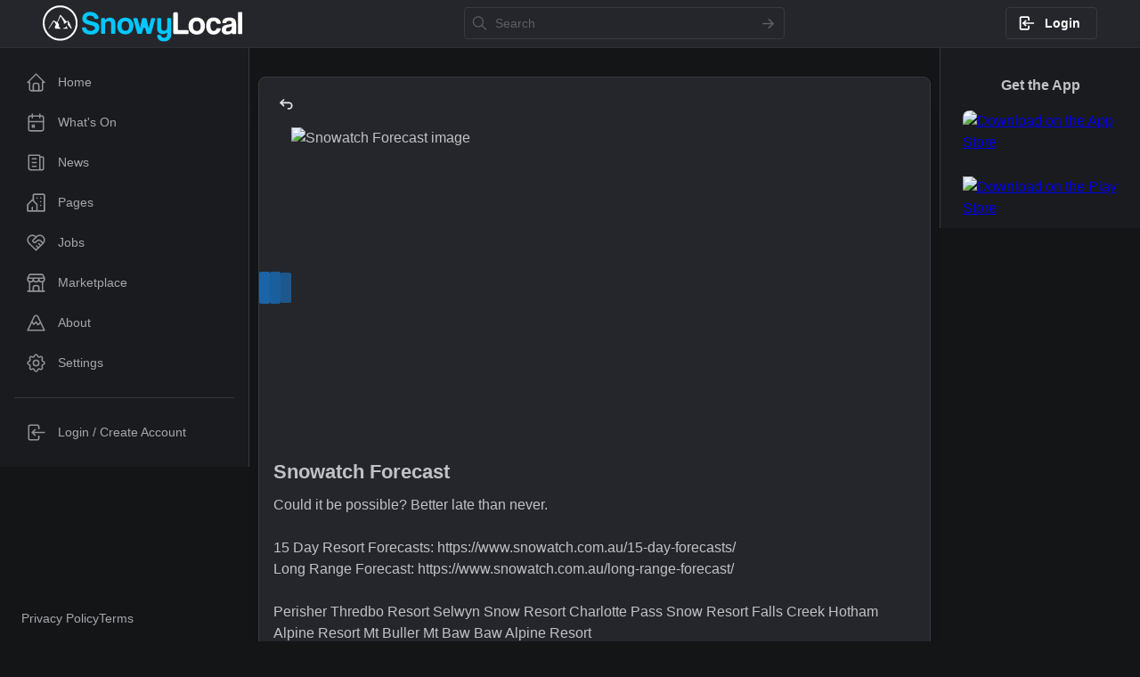

--- FILE ---
content_type: text/html; charset=utf-8
request_url: https://www.snowylocal.com.au/posts/50
body_size: 7589
content:
<!DOCTYPE html><html lang="en"><head><title>Snowatch Forecast | Snowy Local</title><meta charSet="utf-8"/><meta name="description" content="Could it be possible? Better late than never.

15 Day Resort Forecasts: https://www.snowatch.com.au/15-day-forecasts/
Long Range Forecast: https://www.snowatch.com.au/long-range-forecast/

Perisher Thredbo Resort Selwyn Snow Resort Charlotte Pass Snow Resort Falls Creek Hotham Alpine Resort Mt Buller Mt Baw Baw Alpine Resort"/><meta property="og:title" content="Snowatch Forecast | Snowy Local"/><meta property="og:description" content="Could it be possible? Better late than never.

15 Day Resort Forecasts: https://www.snowatch.com.au/15-day-forecasts/
Long Range Forecast: https://www.snowatch.com.au/long-range-forecast/

Perisher Thredbo Resort Selwyn Snow Resort Charlotte Pass Snow Resort Falls Creek Hotham Alpine Resort Mt Buller Mt Baw Baw Alpine Resort"/><meta property="og:image" content="https://media.snowylocal.com.au/uploads/thumb/20230903/64f3eaa5268040.17138667.webp"/><meta property="og:url" content="https://www.snowylocal.com.au/posts/50"/><meta property="og:type" content="article"/><meta property="og:site_name" content="Snowy Local"/><meta name="twitter:card" content="summary_large_image"/><meta name="twitter:title" content="Snowatch Forecast | Snowy Local"/><meta name="twitter:description" content="Could it be possible? Better late than never.

15 Day Resort Forecasts: https://www.snowatch.com.au/15-day-forecasts/
Long Range Forecast: https://www.snowatch.com.au/long-range-forecast/

Perisher Thredbo Resort Selwyn Snow Resort Charlotte Pass Snow Resort Falls Creek Hotham Alpine Resort Mt Buller Mt Baw Baw Alpine Resort"/><meta name="twitter:image" content="https://media.snowylocal.com.au/uploads/thumb/20230903/64f3eaa5268040.17138667.webp"/><meta name="viewport" content="minimum-scale=1, maximum-scale=1 initial-scale=1, width=device-width, user-scalable=1"/><meta name="apple-itunes-app" content="app-id=6471904442"/><meta name="mobile-web-app-capable" content="yes"/><meta name="apple-touch-fullscreen" content="yes"/><meta name="apple-mobile-web-app-title" content="Snowy Local"/><meta name="apple-mobile-web-app-capable" content="yes"/><meta name="apple-mobile-web-app-status-bar-style" content="default"/><link rel="preconnect" href="https://api.snowylocal.com.au" crossorigin="anonymous"/><link rel="preconnect" href="https://www.snowylocal.com.au" crossorigin="anonymous"/><link rel="canonical" href="https://www.snowylocal.com.au/posts/50"/><link rel="apple-touch-icon" href="https://media.snowylocal.com.au/assets/splashScreens/icon-120.png"/><link rel="apple-touch-startup-image" media="screen and (device-width: 430px) and (device-height: 932px) and (-webkit-device-pixel-ratio: 3) and (orientation: landscape)" href="https://media.snowylocal.com.au/assets/splashScreens/iPhone_14_Pro_Max_landscape.png"/><link rel="apple-touch-startup-image" media="screen and (device-width: 393px) and (device-height: 852px) and (-webkit-device-pixel-ratio: 3) and (orientation: landscape)" href="https://media.snowylocal.com.au/assets/splashScreens/iPhone_14_Pro_landscape.png"/><link rel="apple-touch-startup-image" media="screen and (device-width: 744px) and (device-height: 1133px) and (-webkit-device-pixel-ratio: 2) and (orientation: portrait)" href="https://media.snowylocal.com.au/assets/splashScreens/8.3__iPad_Mini_portrait.png"/><link rel="icon" type="image/x-icon" href="https://media.snowylocal.com.au/favicon.ico"/><link rel="manifest" href="/manifest.json"/><script type="application/ld+json">{"@context":"https://schema.org","@type":"SocialMediaPosting","name":"Snowatch Forecast","headline":"Snowatch Forecast","description":"Could it be possible? Better late than never.\r\n\r\n15 Day Resort Forecasts: https://www.snowatch.com.au/15-day-forecasts/\r\nLong Range Forecast: https://www.snowatch.com.au/long-range-forecast/\r\n\r\nPerisher Thredbo Resort Selwyn Snow Resort Charlotte Pass Snow Resort Falls Creek Hotham Alpine Resort Mt Buller Mt Baw Baw Alpine Resort","url":"https://www.snowylocal.com.au/posts/50","image":{"@type":"ImageObject","url":"https://media.snowylocal.com.au/uploads/thumb/20230903/64f3eaa5268040.17138667.webp"},"datePublished":"2023-09-03T22:08:37+10:00","dateModified":"2023-09-24T18:17:42+10:00","publisher":{"@type":"Organization","name":"Snowy Local","logo":{"@type":"ImageObject","url":"https://media.snowylocal.com.au/assets/icons/icon-512x512.webp"}},"mainEntityOfPage":{"@type":"WebPage","@id":"https://www.snowylocal.com.au/posts/50"}}</script><meta name="next-head-count" content="30"/><script data-mantine-script="true">try {
  var colorScheme = window.localStorage.getItem("mantine-color-scheme") || "dark";
  var computedColorScheme = colorScheme !== "auto" ? colorScheme : window.matchMedia("(prefers-color-scheme: dark)").matches ? "dark" : "light";
  document.documentElement.setAttribute("data-mantine-color-scheme", computedColorScheme);
} catch (e) {}
</script><link rel="preload" href="/_next/static/css/76b413b645899188.css" as="style"/><link rel="stylesheet" href="/_next/static/css/76b413b645899188.css" data-n-g=""/><link rel="preload" href="/_next/static/css/24b786ef3c5db14e.css" as="style"/><link rel="stylesheet" href="/_next/static/css/24b786ef3c5db14e.css" data-n-p=""/><link rel="preload" href="/_next/static/css/30b590a81373c5d3.css" as="style"/><link rel="stylesheet" href="/_next/static/css/30b590a81373c5d3.css"/><noscript data-n-css=""></noscript><script defer="" nomodule="" src="/_next/static/chunks/polyfills-c67a75d1b6f99dc8.js"></script><script defer="" src="/_next/static/chunks/9693.0059cfd7a05aa414.js"></script><script defer="" src="/_next/static/chunks/7422.556454595a040b75.js"></script><script defer="" src="/_next/static/chunks/9103.b1a0c42b1a80a1cc.js"></script><script src="/_next/static/chunks/webpack-47a6fe2b64a62600.js" defer=""></script><script src="/_next/static/chunks/framework-5666885447fdc3cc.js" defer=""></script><script src="/_next/static/chunks/main-e130846220d934b6.js" defer=""></script><script src="/_next/static/chunks/pages/_app-d79bcb361e3d6efb.js" defer=""></script><script src="/_next/static/chunks/178-c2de920022c1e8df.js" defer=""></script><script src="/_next/static/chunks/712-dd7b58c253a9a134.js" defer=""></script><script src="/_next/static/chunks/9216-375eb9d32f1ecb65.js" defer=""></script><script src="/_next/static/chunks/8930-af519ef17fb8de29.js" defer=""></script><script src="/_next/static/chunks/3603-9b340e854de348b5.js" defer=""></script><script src="/_next/static/chunks/3579-de91c67f95a44e49.js" defer=""></script><script src="/_next/static/chunks/pages/posts/%5Bid%5D-f56895307aebdb71.js" defer=""></script><script src="/_next/static/_jShLNOCSl-a8kim0XlT2/_buildManifest.js" defer=""></script><script src="/_next/static/_jShLNOCSl-a8kim0XlT2/_ssgManifest.js" defer=""></script></head><body><div id="__next"><style data-mantine-styles="true">:root[data-mantine-color-scheme="dark"]{--mantine-color-background: #141517;}:root[data-mantine-color-scheme="light"]{--mantine-color-background: #E9ECEF;}</style><style data-mantine-styles="classes">@media (max-width: 35.99375em) {.mantine-visible-from-xs {display: none !important;}}@media (min-width: 36em) {.mantine-hidden-from-xs {display: none !important;}}@media (max-width: 47.99375em) {.mantine-visible-from-sm {display: none !important;}}@media (min-width: 48em) {.mantine-hidden-from-sm {display: none !important;}}@media (max-width: 61.99375em) {.mantine-visible-from-md {display: none !important;}}@media (min-width: 62em) {.mantine-hidden-from-md {display: none !important;}}@media (max-width: 74.99375em) {.mantine-visible-from-lg {display: none !important;}}@media (min-width: 75em) {.mantine-hidden-from-lg {display: none !important;}}@media (max-width: 87.99375em) {.mantine-visible-from-xl {display: none !important;}}@media (min-width: 88em) {.mantine-hidden-from-xl {display: none !important;}}</style><style>
    #nprogress {
      pointer-events: none;
    }
    #nprogress .bar {
      background: #29D;
      position: fixed;
      z-index: 9999;
      top: 0;
      left: 0;
      width: 100%;
      height: 3px;
    }
    #nprogress .peg {
      display: block;
      position: absolute;
      right: 0px;
      width: 100px;
      height: 100%;
      box-shadow: 0 0 10px #29D, 0 0 5px #29D;
      opacity: 1;
      -webkit-transform: rotate(3deg) translate(0px, -4px);
      -ms-transform: rotate(3deg) translate(0px, -4px);
      transform: rotate(3deg) translate(0px, -4px);
    }
    #nprogress .spinner {
      display: block;
      position: fixed;
      z-index: 1031;
      top: 15px;
      right: 15px;
    }
    #nprogress .spinner-icon {
      width: 18px;
      height: 18px;
      box-sizing: border-box;
      border: solid 2px transparent;
      border-top-color: #29D;
      border-left-color: #29D;
      border-radius: 50%;
      -webkit-animation: nprogresss-spinner 400ms linear infinite;
      animation: nprogress-spinner 400ms linear infinite;
    }
    .nprogress-custom-parent {
      overflow: hidden;
      position: relative;
    }
    .nprogress-custom-parent #nprogress .spinner,
    .nprogress-custom-parent #nprogress .bar {
      position: absolute;
    }
    @-webkit-keyframes nprogress-spinner {
      0% {
        -webkit-transform: rotate(0deg);
      }
      100% {
        -webkit-transform: rotate(360deg);
      }
    }
    @keyframes nprogress-spinner {
      0% {
        transform: rotate(0deg);
      }
      100% {
        transform: rotate(360deg);
      }
    }
  </style><style data-mantine-styles="inline">:root{--app-shell-navbar-width:calc(17.5rem * var(--mantine-scale));--app-shell-navbar-offset:calc(17.5rem * var(--mantine-scale));--app-shell-aside-width:calc(12.8125rem * var(--mantine-scale));--app-shell-aside-offset:calc(12.8125rem * var(--mantine-scale));--app-shell-header-height:calc(3.375rem * var(--mantine-scale));--app-shell-header-offset:calc(3.375rem * var(--mantine-scale));--app-shell-padding:0px;}@media(max-width: 47.99375em){:root{--app-shell-navbar-width:100%;--app-shell-navbar-offset:0px;--app-shell-navbar-transform:translateX(calc(var(--app-shell-navbar-width) * -1));--app-shell-navbar-transform-rtl:translateX(var(--app-shell-navbar-width));}}@media(max-width: 51.99375em){:root{--app-shell-aside-width:100%;--app-shell-aside-offset:0px;--app-shell-aside-transform:translateX(var(--app-shell-aside-width));--app-shell-aside-transform-rtl:translateX(calc(var(--app-shell-aside-width) * -1));}}</style><div style="--app-shell-transition-duration:200ms;--app-shell-transition-timing-function:ease" class="AppWrapper_background__lZzxQ m-89ab340 mantine-AppShell-root"><header style="--app-shell-header-z-index:100" class="m-3b16f56b mantine-AppShell-header right-scroll-bar-position AppWrapper_header__nz8Ha " data-with-border="true"><div style="--group-wrap:nowrap;padding-right:var(--mantine-spacing-md);padding-left:var(--mantine-spacing-md);height:100%" class="m-4081bf90 mantine-Group-root"><button style="--burger-size:var(--burger-size-sm)" class="mantine-focus-auto m-fea6bf1a mantine-Burger-root m-87cf2631 mantine-UnstyledButton-root mantine-hidden-from-xs" data-size="sm" type="button" aria-label="Navigation Menu Toggle"><div class="m-d4fb9cad mantine-Burger-burger" data-reduce-motion="true"></div></button><div class="AppWrapper_header-inner__hiU00 m-4081bf90 mantine-Group-root"><form><style data-mantine-styles="inline">.__m__-Reqqdlm{width:calc(12.5rem * var(--mantine-scale));}@media(min-width: 36em){.__m__-Reqqdlm{width:calc(14.375rem * var(--mantine-scale));}}@media(min-width: 48em){.__m__-Reqqdlm{width:calc(17.5rem * var(--mantine-scale));}}@media(min-width: 62em){.__m__-Reqqdlm{width:calc(18.75rem * var(--mantine-scale));}}@media(min-width: 75em){.__m__-Reqqdlm{width:calc(22.5rem * var(--mantine-scale));}}@media(min-width: 88em){.__m__-Reqqdlm{width:calc(25rem * var(--mantine-scale));}}</style><div class="m-46b77525 mantine-InputWrapper-root mantine-TextInput-root __m__-Reqqdlm"><div style="--input-radius:var(--mantine-radius-sm)" class="m-6c018570 mantine-Input-wrapper mantine-TextInput-wrapper" data-variant="default" data-with-right-section="true" data-with-left-section="true"><div data-position="left" class="m-82577fc2 mantine-Input-section mantine-TextInput-section"><svg xmlns="http://www.w3.org/2000/svg" width="24" height="24" viewBox="0 0 24 24" fill="none" stroke="currentColor" stroke-width="1.5" stroke-linecap="round" stroke-linejoin="round" class="tabler-icon tabler-icon-search" style="width:1.2rem"><path d="M10 10m-7 0a7 7 0 1 0 14 0a7 7 0 1 0 -14 0"></path><path d="M21 21l-6 -6"></path></svg></div><input class="m-8fb7ebe7 mantine-Input-input mantine-TextInput-input" data-variant="default" aria-label="Search Input" type="search" placeholder="Search" aria-invalid="false" id="mantine-R6qqdlm" value=""/><div data-position="right" class="m-82577fc2 mantine-Input-section mantine-TextInput-section"><svg xmlns="http://www.w3.org/2000/svg" width="1.2rem" height="1.2rem" viewBox="0 0 24 24" fill="none" stroke="currentColor" stroke-width="2" stroke-linecap="round" stroke-linejoin="round" class="tabler-icon tabler-icon-arrow-right"><path d="M5 12l14 0"></path><path d="M13 18l6 -6"></path><path d="M13 6l6 6"></path></svg></div></div></div></form></div></div></header><nav style="--app-shell-navbar-z-index:calc(100 + 1)" class="m-45252eee mantine-AppShell-navbar AppWrapper_navbar__wXkHo" data-with-border="true"><div><div style="--sa-corner-width:0px;--sa-corner-height:0px" class="m-d57069b5 mantine-ScrollArea-root"><div style="overflow-x:hidden;overflow-y:hidden" class="m-c0783ff9 mantine-ScrollArea-viewport"><div style="min-width:100%;display:table"><nav class="AppNavbar_navbar__FhxbR  "><a class="AppNavbar_link__EuI1l" href="/"><svg xmlns="http://www.w3.org/2000/svg" width="24" height="24" viewBox="0 0 24 24" fill="none" stroke="currentColor" stroke-width="1.5" stroke-linecap="round" stroke-linejoin="round" class="AppNavbar_linkIcon__mMtlP"><path d="M5 12l-2 0l9 -9l9 9l-2 0"></path><path d="M5 12v7a2 2 0 0 0 2 2h10a2 2 0 0 0 2 -2v-7"></path><path d="M9 21v-6a2 2 0 0 1 2 -2h2a2 2 0 0 1 2 2v6"></path></svg><div style="--indicator-color:var(--mantine-color-red-filled);--indicator-size:calc(0.9375rem * var(--mantine-scale));--indicator-top:0;--indicator-right:0;--indicator-translate-x:50%;--indicator-translate-y:-50%" class="m-e5262200 mantine-Indicator-root"><span>Home</span></div></a><a class="AppNavbar_link__EuI1l" href="/events"><svg xmlns="http://www.w3.org/2000/svg" width="24" height="24" viewBox="0 0 24 24" fill="none" stroke="currentColor" stroke-width="1.5" stroke-linecap="round" stroke-linejoin="round" class="AppNavbar_linkIcon__mMtlP"><path d="M4 5m0 2a2 2 0 0 1 2 -2h12a2 2 0 0 1 2 2v12a2 2 0 0 1 -2 2h-12a2 2 0 0 1 -2 -2z"></path><path d="M16 3l0 4"></path><path d="M8 3l0 4"></path><path d="M4 11l16 0"></path><path d="M8 15h2v2h-2z"></path></svg><div style="--indicator-color:var(--mantine-color-red-filled);--indicator-size:calc(0.9375rem * var(--mantine-scale));--indicator-top:0;--indicator-right:0;--indicator-translate-x:50%;--indicator-translate-y:-50%" class="m-e5262200 mantine-Indicator-root"><span>What&#x27;s On</span></div></a><a class="AppNavbar_link__EuI1l" href="/news"><svg xmlns="http://www.w3.org/2000/svg" width="24" height="24" viewBox="0 0 24 24" fill="none" stroke="currentColor" stroke-width="1.5" stroke-linecap="round" stroke-linejoin="round" class="AppNavbar_linkIcon__mMtlP"><path d="M16 6h3a1 1 0 0 1 1 1v11a2 2 0 0 1 -4 0v-13a1 1 0 0 0 -1 -1h-10a1 1 0 0 0 -1 1v12a3 3 0 0 0 3 3h11"></path><path d="M8 8l4 0"></path><path d="M8 12l4 0"></path><path d="M8 16l4 0"></path></svg><div style="--indicator-color:var(--mantine-color-red-filled);--indicator-size:calc(0.9375rem * var(--mantine-scale));--indicator-top:0;--indicator-right:0;--indicator-translate-x:50%;--indicator-translate-y:-50%" class="m-e5262200 mantine-Indicator-root"><span>News</span></div></a><a class="AppNavbar_link__EuI1l" href="/directory"><svg xmlns="http://www.w3.org/2000/svg" width="24" height="24" viewBox="0 0 24 24" fill="none" stroke="currentColor" stroke-width="1.5" stroke-linecap="round" stroke-linejoin="round" class="AppNavbar_linkIcon__mMtlP"><path d="M8 9l5 5v7h-5v-4m0 4h-5v-7l5 -5m1 1v-6a1 1 0 0 1 1 -1h10a1 1 0 0 1 1 1v17h-8"></path><path d="M13 7l0 .01"></path><path d="M17 7l0 .01"></path><path d="M17 11l0 .01"></path><path d="M17 15l0 .01"></path></svg><div style="--indicator-color:var(--mantine-color-red-filled);--indicator-size:calc(0.9375rem * var(--mantine-scale));--indicator-top:0;--indicator-right:0;--indicator-translate-x:50%;--indicator-translate-y:-50%" class="m-e5262200 mantine-Indicator-root"><span>Pages</span></div></a><a class="AppNavbar_link__EuI1l" href="/jobs"><svg xmlns="http://www.w3.org/2000/svg" width="24" height="24" viewBox="0 0 24 24" fill="none" stroke="currentColor" stroke-width="1.5" stroke-linecap="round" stroke-linejoin="round" class="AppNavbar_linkIcon__mMtlP"><path d="M19.5 12.572l-7.5 7.428l-7.5 -7.428a5 5 0 1 1 7.5 -6.566a5 5 0 1 1 7.5 6.572"></path><path d="M12 6l-3.293 3.293a1 1 0 0 0 0 1.414l.543 .543c.69 .69 1.81 .69 2.5 0l1 -1a3.182 3.182 0 0 1 4.5 0l2.25 2.25"></path><path d="M12.5 15.5l2 2"></path><path d="M15 13l2 2"></path></svg><div style="--indicator-color:var(--mantine-color-red-filled);--indicator-size:calc(0.9375rem * var(--mantine-scale));--indicator-top:0;--indicator-right:0;--indicator-translate-x:50%;--indicator-translate-y:-50%" class="m-e5262200 mantine-Indicator-root"><span>Jobs</span></div></a><a class="AppNavbar_link__EuI1l" href="/marketplace"><svg xmlns="http://www.w3.org/2000/svg" width="24" height="24" viewBox="0 0 24 24" fill="none" stroke="currentColor" stroke-width="1.5" stroke-linecap="round" stroke-linejoin="round" class="AppNavbar_linkIcon__mMtlP"><path d="M3 21l18 0"></path><path d="M3 7v1a3 3 0 0 0 6 0v-1m0 1a3 3 0 0 0 6 0v-1m0 1a3 3 0 0 0 6 0v-1h-18l2 -4h14l2 4"></path><path d="M5 21l0 -10.15"></path><path d="M19 21l0 -10.15"></path><path d="M9 21v-4a2 2 0 0 1 2 -2h2a2 2 0 0 1 2 2v4"></path></svg><div style="--indicator-color:var(--mantine-color-red-filled);--indicator-size:calc(0.9375rem * var(--mantine-scale));--indicator-top:0;--indicator-right:0;--indicator-translate-x:50%;--indicator-translate-y:-50%" class="m-e5262200 mantine-Indicator-root"><span>Marketplace</span></div></a><a class="AppNavbar_link__EuI1l" href="/about"><svg xmlns="http://www.w3.org/2000/svg" width="24" height="24" viewBox="0 0 24 24" fill="none" stroke="currentColor" stroke-width="1.5" stroke-linecap="round" stroke-linejoin="round" class="AppNavbar_linkIcon__mMtlP"><path d="M3 20h18l-6.921 -14.612a2.3 2.3 0 0 0 -4.158 0l-6.921 14.612z"></path><path d="M7.5 11l2 2.5l2.5 -2.5l2 3l2.5 -2"></path></svg><div style="--indicator-color:var(--mantine-color-red-filled);--indicator-size:calc(0.9375rem * var(--mantine-scale));--indicator-top:0;--indicator-right:0;--indicator-translate-x:50%;--indicator-translate-y:-50%" class="m-e5262200 mantine-Indicator-root"><span>About</span></div></a><a class="AppNavbar_link__EuI1l" href="/settings"><svg xmlns="http://www.w3.org/2000/svg" width="24" height="24" viewBox="0 0 24 24" fill="none" stroke="currentColor" stroke-width="1.5" stroke-linecap="round" stroke-linejoin="round" class="AppNavbar_linkIcon__mMtlP"><path d="M10.325 4.317c.426 -1.756 2.924 -1.756 3.35 0a1.724 1.724 0 0 0 2.573 1.066c1.543 -.94 3.31 .826 2.37 2.37a1.724 1.724 0 0 0 1.065 2.572c1.756 .426 1.756 2.924 0 3.35a1.724 1.724 0 0 0 -1.066 2.573c.94 1.543 -.826 3.31 -2.37 2.37a1.724 1.724 0 0 0 -2.572 1.065c-.426 1.756 -2.924 1.756 -3.35 0a1.724 1.724 0 0 0 -2.573 -1.066c-1.543 .94 -3.31 -.826 -2.37 -2.37a1.724 1.724 0 0 0 -1.065 -2.572c-1.756 -.426 -1.756 -2.924 0 -3.35a1.724 1.724 0 0 0 1.066 -2.573c-.94 -1.543 .826 -3.31 2.37 -2.37c1 .608 2.296 .07 2.572 -1.065z"></path><path d="M9 12a3 3 0 1 0 6 0a3 3 0 0 0 -6 0"></path></svg><div style="--indicator-color:var(--mantine-color-red-filled);--indicator-size:calc(0.9375rem * var(--mantine-scale));--indicator-top:0;--indicator-right:0;--indicator-translate-x:50%;--indicator-translate-y:-50%" class="m-e5262200 mantine-Indicator-root"><span>Settings</span></div></a><div class="AppNavbar_footer__m_s2E"><a class="AppNavbar_link__EuI1l" href="/login"><svg xmlns="http://www.w3.org/2000/svg" width="24" height="24" viewBox="0 0 24 24" fill="none" stroke="currentColor" stroke-width="1.5" stroke-linecap="round" stroke-linejoin="round" class="AppNavbar_linkIcon__mMtlP"><path d="M15 8v-2a2 2 0 0 0 -2 -2h-7a2 2 0 0 0 -2 2v12a2 2 0 0 0 2 2h7a2 2 0 0 0 2 -2v-2"></path><path d="M21 12h-13l3 -3"></path><path d="M11 15l-3 -3"></path></svg><span>Login / Create Account</span></a></div></nav></div></div></div><div class="AppNavbar_bottomAnchor__d87EO"><div style="--group-justify:apart" class="m-4081bf90 mantine-Group-root"><a style="--text-fz:var(--mantine-font-size-sm);--text-lh:var(--mantine-line-height-sm)" class="mantine-focus-auto m-849cf0da AppNavbar_bottomAnchorLink__UbBJI m-b6d8b162 mantine-Text-root mantine-Anchor-root" data-size="sm" data-underline="hover" href="/about/privacy"><p class="mantine-focus-auto m-b6d8b162 mantine-Text-root">Privacy Policy</p></a><a style="--text-fz:var(--mantine-font-size-sm);--text-lh:var(--mantine-line-height-sm)" class="mantine-focus-auto m-849cf0da AppNavbar_bottomAnchorLink__UbBJI m-b6d8b162 mantine-Text-root mantine-Anchor-root" data-size="sm" data-underline="hover" href="/about/terms"><p class="mantine-focus-auto m-b6d8b162 mantine-Text-root">Terms</p></a></div></div></div></nav><main style="margin-top:var(--mantine-spacing-xl)" class="m-8983817 mantine-AppShell-main"><div style="--container-size:var(--container-size-md);padding-left:var(--mantine-spacing-xs);padding-right:var(--mantine-spacing-xs)" class="m-7485cace mantine-Container-root" data-size="md"><div style="--paper-radius:var(--mantine-radius-md);--paper-shadow:var(--mantine-shadow-lg);--card-padding:var(--mantine-spacing-md)" class="m-e615b15f mantine-Card-root m-1b7284a3 mantine-Paper-root" data-with-border="true"><div style="--group-justify:space-between" class="m-4081bf90 mantine-Group-root"><button style="--ai-bg:transparent;--ai-hover:transparent;--ai-color:var(--mantine-color-blue-light-color);--ai-bd:calc(0.0625rem * var(--mantine-scale)) solid transparent" class="mantine-focus-auto mantine-active buttons_transparentActionIcon__440Sp m-8d3f4000 mantine-ActionIcon-root m-87cf2631 mantine-UnstyledButton-root" data-variant="transparent" type="button" aria-label="Back"><svg xmlns="http://www.w3.org/2000/svg" width="24" height="24" viewBox="0 0 24 24" fill="none" stroke="currentColor" stroke-width="2" stroke-linecap="round" stroke-linejoin="round" class="tabler-icon tabler-icon-arrow-back-up" style="width:1.25rem"><path d="M9 14l-4 -4l4 -4"></path><path d="M5 10h11a4 4 0 1 1 0 8h-1"></path></svg></button></div><div style="margin-top:var(--mantine-spacing-sm)" class="m-599a2148 mantine-Card-section"><div style="display:flex;width:100%;height:0px;position:relative"><div class="m-4451eb3a mantine-Center-root"><span class="m-7a2bd4cd m-5ae2e3c mantine-Loader-root"><span class="m-870bb79"></span><span class="m-870bb79"></span><span class="m-870bb79"></span></span></div><div class="MediaCarousel_container__Szjo2"><img alt="Snowatch Forecast image" loading="lazy" decoding="async" data-nimg="fill" style="position:absolute;height:100%;width:100%;left:0;top:0;right:0;bottom:0;object-fit:contain;color:transparent;border-radius:0 0 0 0;overflow:hidden;background-size:contain;background-position:50% 50%;background-repeat:no-repeat;background-image:url(&quot;data:image/svg+xml;charset=utf-8,%3Csvg xmlns=&#x27;http://www.w3.org/2000/svg&#x27; %3E%3Cfilter id=&#x27;b&#x27; color-interpolation-filters=&#x27;sRGB&#x27;%3E%3CfeGaussianBlur stdDeviation=&#x27;20&#x27;/%3E%3CfeColorMatrix values=&#x27;1 0 0 0 0 0 1 0 0 0 0 0 1 0 0 0 0 0 100 -1&#x27; result=&#x27;s&#x27;/%3E%3CfeFlood x=&#x27;0&#x27; y=&#x27;0&#x27; width=&#x27;100%25&#x27; height=&#x27;100%25&#x27;/%3E%3CfeComposite operator=&#x27;out&#x27; in=&#x27;s&#x27;/%3E%3CfeComposite in2=&#x27;SourceGraphic&#x27;/%3E%3CfeGaussianBlur stdDeviation=&#x27;20&#x27;/%3E%3C/filter%3E%3Cimage width=&#x27;100%25&#x27; height=&#x27;100%25&#x27; x=&#x27;0&#x27; y=&#x27;0&#x27; preserveAspectRatio=&#x27;xMidYMid&#x27; style=&#x27;filter: url(%23b);&#x27; href=&#x27;/assets/imagePlaceholder.svg&#x27;/%3E%3C/svg%3E&quot;)" src="https://media.snowylocal.com.au/uploads/full/20230903/64f3eaa5268040.17138667.webp"/></div></div></div><div style="height:var(--mantine-spacing-sm);min-height:var(--mantine-spacing-sm)" class=""></div><h3 style="--title-fw:var(--mantine-h3-font-weight);--title-lh:var(--mantine-h3-line-height);--title-fz:var(--mantine-h3-font-size)" class="m-8a5d1357 mantine-Title-root" data-order="3">Snowatch Forecast</h3><div style="height:var(--mantine-spacing-xs);min-height:var(--mantine-spacing-xs)" class=""></div><p style="white-space:pre-wrap" class="mantine-focus-auto m-b6d8b162 mantine-Text-root">Could it be possible? Better late than never.

15 Day Resort Forecasts: https://www.snowatch.com.au/15-day-forecasts/
Long Range Forecast: https://www.snowatch.com.au/long-range-forecast/

Perisher Thredbo Resort Selwyn Snow Resort Charlotte Pass Snow Resort Falls Creek Hotham Alpine Resort Mt Buller Mt Baw Baw Alpine Resort</p><div style="height:var(--mantine-spacing-xs);min-height:var(--mantine-spacing-xs)" class=""></div><div style="--paper-radius:var(--mantine-radius-md);--paper-shadow:var(--mantine-shadow-md);--card-padding:calc(0.2rem * var(--mantine-scale))" class="m-e615b15f mantine-Card-root m-1b7284a3 mantine-Paper-root" data-with-border="true"><style data-mantine-styles="inline">.__m__-R1lhdkqtlm{--sg-spacing-x:var(--mantine-spacing-md);--sg-spacing-y:var(--mantine-spacing-md);--sg-cols:3;}</style><div class="m-2415a157 mantine-SimpleGrid-root __m__-R1lhdkqtlm"><div class="m-4451eb3a mantine-Center-root"><div class="ReactCommentContainer_unClickableDiv__qfPZi"><div class="m-4451eb3a mantine-Center-root"><style data-mantine-styles="inline">.__m__-R1d6rlhdkqtlm{--sg-spacing-x:var(--mantine-spacing-md);--sg-spacing-y:var(--mantine-spacing-md);--sg-cols:2;}</style><div class="m-2415a157 mantine-SimpleGrid-root __m__-R1d6rlhdkqtlm"><div class="ReactElement_image__l9S1D"><img title="Positive Reaction" alt="Positive Reaction" loading="lazy" decoding="async" data-nimg="fill" style="position:absolute;height:100%;width:100%;left:0;top:0;right:0;bottom:0;object-fit:contain;color:transparent" src="/_next/static/media/shaka_solid_white@3x.d84719e5.webp"/></div><p style="--text-fz:var(--mantine-font-size-md);--text-lh:var(--mantine-line-height-md)" class="mantine-focus-auto m-b6d8b162 mantine-Text-root" data-size="md">2</p></div></div></div></div><div class="m-4451eb3a mantine-Center-root"><div class="ReactCommentContainer_unClickableDiv__qfPZi"><div class="m-4451eb3a mantine-Center-root"><style data-mantine-styles="inline">.__m__-R1darlhdkqtlm{--sg-spacing-x:var(--mantine-spacing-md);--sg-spacing-y:var(--mantine-spacing-md);--sg-cols:2;}</style><div class="m-2415a157 mantine-SimpleGrid-root __m__-R1darlhdkqtlm"><div class="ReactElement_image__l9S1D"><img title="Negative Reaction" alt="Negative Reaction" loading="lazy" decoding="async" data-nimg="fill" style="position:absolute;height:100%;width:100%;left:0;top:0;right:0;bottom:0;object-fit:contain;color:transparent" src="/_next/static/media/thumbsdown_solid_white@3x.6fd6c063.webp"/></div><p style="--text-fz:var(--mantine-font-size-md);--text-lh:var(--mantine-line-height-md)" class="mantine-focus-auto m-b6d8b162 mantine-Text-root" data-size="md">0</p></div></div></div></div><div><div class="m-4451eb3a mantine-Center-root"><button style="--ai-bg:transparent;--ai-hover:var(--mantine-color-blue-light-hover);--ai-color:var(--mantine-color-blue-light-color);--ai-bd:calc(0.0625rem * var(--mantine-scale)) solid transparent" class="mantine-focus-auto mantine-active ReactCommentContainer_actionIcon__j_rBR m-8d3f4000 mantine-ActionIcon-root m-87cf2631 mantine-UnstyledButton-root" data-variant="subtle" type="button" title="Share"><svg xmlns="http://www.w3.org/2000/svg" width="24" height="24" viewBox="0 0 24 24" fill="none" stroke="currentColor" stroke-width="2" stroke-linecap="round" stroke-linejoin="round" class="tabler-icon tabler-icon-share" style="width:1.4rem"><path d="M6 12m-3 0a3 3 0 1 0 6 0a3 3 0 1 0 -6 0"></path><path d="M18 6m-3 0a3 3 0 1 0 6 0a3 3 0 1 0 -6 0"></path><path d="M18 18m-3 0a3 3 0 1 0 6 0a3 3 0 1 0 -6 0"></path><path d="M8.7 10.7l6.6 -3.4"></path><path d="M8.7 13.3l6.6 3.4"></path></svg></button></div></div></div></div><div style="height:var(--mantine-spacing-xs);min-height:var(--mantine-spacing-xs)" class=""></div><div style="--paper-radius:var(--mantine-radius-md);--paper-shadow:var(--mantine-shadow-md);--card-padding:var(--mantine-spacing-xs)" class="m-e615b15f mantine-Card-root m-1b7284a3 mantine-Paper-root" data-with-border="true"><div style="flex-wrap:wrap" class="m-8bffd616 mantine-Flex-root __m__-Rdjdkqtlm"><div style="flex:1;margin-bottom:calc(0.625rem * var(--mantine-scale));min-width:calc(18.75rem * var(--mantine-scale))" class=""><div style="--group-gap:calc(0.1875rem * var(--mantine-scale));--group-wrap:nowrap;margin-right:var(--mantine-spacing-xs);padding-top:var(--mantine-spacing-xs);padding-bottom:var(--mantine-spacing-xs);padding-left:var(--mantine-spacing-xs)" class="IconAndText_link__QGBUd m-4081bf90 mantine-Group-root"><svg xmlns="http://www.w3.org/2000/svg" width="24" height="24" viewBox="0 0 24 24" fill="none" stroke="currentColor" stroke-width="2" stroke-linecap="round" stroke-linejoin="round" class="IconAndText_icon__ZlQCA"><path d="M19.5 7a9 9 0 0 0 -7.5 -4a8.991 8.991 0 0 0 -7.484 4"></path><path d="M11.5 3a16.989 16.989 0 0 0 -1.826 4"></path><path d="M12.5 3a16.989 16.989 0 0 1 1.828 4"></path><path d="M19.5 17a9 9 0 0 1 -7.5 4a8.991 8.991 0 0 1 -7.484 -4"></path><path d="M11.5 21a16.989 16.989 0 0 1 -1.826 -4"></path><path d="M12.5 21a16.989 16.989 0 0 0 1.828 -4"></path><path d="M2 10l1 4l1.5 -4l1.5 4l1 -4"></path><path d="M17 10l1 4l1.5 -4l1.5 4l1 -4"></path><path d="M9.5 10l1 4l1.5 -4l1.5 4l1 -4"></path></svg><a class="mantine-focus-auto IconAndText_text__lwMXL m-b6d8b162 mantine-Text-root" href="https://www.snowatch.com.au/15-day-forecasts" target="_blank">https://www.snowatch.com.au/15-day-forecasts</a></div></div></div></div></div></div></main><aside style="--app-shell-aside-z-index:calc(100 + 1);padding:var(--mantine-spacing-xs);width:calc(12.8125rem * var(--mantine-scale))" class="m-9cdde9a mantine-AppShell-aside AppWrapper_aside__Dtn8t" data-with-border="true"><div style="margin-top:calc(1.25rem * var(--mantine-scale))" class="m-4451eb3a mantine-Center-root"><p style="font-size:var(--mantine-font-size-sm)" class="mantine-focus-auto m-b6d8b162 mantine-Text-root">Loading Weather</p></div><div style="margin-top:calc(1.25rem * var(--mantine-scale))" class="m-4451eb3a mantine-Center-root"><span class="m-b34414df m-5ae2e3c mantine-Loader-root"></span></div><div class="m-4451eb3a mantine-Center-root"><h5 style="--title-fw:var(--mantine-h5-font-weight);--title-lh:var(--mantine-h5-line-height);--title-fz:var(--mantine-h5-font-size);margin-top:var(--mantine-spacing-lg);margin-bottom:var(--mantine-spacing-md)" class="m-8a5d1357 mantine-Title-root" data-order="5">Get the App</h5></div><div class="m-4451eb3a mantine-Center-root"><a style="display:inline-block;overflow:hidden;border-radius:8px;width:175px;height:58px" href="https://apps.apple.com/us/app/snowy-local/id6471904442?itsct=apps_box_badge&amp;itscg=30200"><img style="border-radius:8px" class="m-9e117634 mantine-Image-root" src="https://tools.applemediaservices.com/api/badges/download-on-the-app-store/black/en-us?size=250x83&amp;releaseDate=1704153600" alt="Download on the App Store" width="175" height="58"/></a></div><div style="margin-top:var(--mantine-spacing-md)" class="m-4451eb3a mantine-Center-root"><a style="display:inline-block;width:175px" href="https://play.google.com/store/apps/details?id=au.com.snowylocal"><img class="m-9e117634 mantine-Image-root" src="https://media.snowylocal.com.au/assets/google-play-badge.png" alt="Download on the Play Store" width="175"/></a></div></aside></div></div><script id="__NEXT_DATA__" type="application/json">{"props":{"pageProps":{"postData":[{"id":50,"user_id":5,"visible":true,"subject":"Snowatch Forecast","description":"Could it be possible? Better late than never.\r\n\r\n15 Day Resort Forecasts: https://www.snowatch.com.au/15-day-forecasts/\r\nLong Range Forecast: https://www.snowatch.com.au/long-range-forecast/\r\n\r\nPerisher Thredbo Resort Selwyn Snow Resort Charlotte Pass Snow Resort Falls Creek Hotham Alpine Resort Mt Buller Mt Baw Baw Alpine Resort","tags":null,"price":null,"website":"https://www.snowatch.com.au/15-day-forecasts","latitude":null,"longitude":null,"street_number":null,"street_name":null,"town":null,"postcode":null,"page_id":null,"page_name":null,"page_link":null,"page_thumbnail":null,"posted_timestamp":1693706917,"edited_timestamp":1695507462,"bumped_timestamp":1693706917,"thumbnail":{"path":"uploads/thumb/20230903/64f3eaa5268040.17138667.webp","width":800,"height":536},"image":["uploads/full/20230903/64f3eaa5268040.17138667.webp"],"bumps_remaining":3,"comments_enabled":true,"reply_enabled":true,"reacts_enabled":true,"featured":false,"event_id":null,"event_start_timestamp":null,"event_end_timestamp":null,"event_type":null,"view_count":0,"reacts_positive":2,"reacts_negative":0,"comment_count":0}]},"__N_SSP":true},"page":"/posts/[id]","query":{"id":"50"},"buildId":"_jShLNOCSl-a8kim0XlT2","isFallback":false,"isExperimentalCompile":false,"dynamicIds":[9693,7422],"gssp":true,"scriptLoader":[]}</script></body></html>

--- FILE ---
content_type: text/css; charset=utf-8
request_url: https://www.snowylocal.com.au/_next/static/css/24b786ef3c5db14e.css
body_size: 522
content:
.Http404Error_root__t7LKW{padding-top:calc(5rem * var(--mantine-scale));padding-bottom:calc(5rem * var(--mantine-scale))}.Http404Error_inner__JrMr8{position:relative}.Http404Error_image__hgU1M{position:absolute;inset:0;opacity:.75;color:var(--mantine-color-gray-0)}[data-mantine-color-scheme=dark] .Http404Error_image__hgU1M{color:var(--mantine-color-dark-6)}.Http404Error_content__x5ibn{padding-top:calc(13.75rem * var(--mantine-scale));position:relative;z-index:1}@media (max-width:48em){.Http404Error_content__x5ibn{padding-top:calc(7.5rem * var(--mantine-scale))}}.Http404Error_title__evC4q{font-family:Greycliff CF,var(--mantine-font-family);text-align:center;font-weight:900;font-size:calc(2.375rem * var(--mantine-scale))}@media (max-width:48em){.Http404Error_title__evC4q{font-size:calc(2rem * var(--mantine-scale))}}.Http404Error_description__3xr09{max-width:calc(33.75rem * var(--mantine-scale));margin:auto;margin-top:var(--mantine-spacing-xl);margin-bottom:calc(var(--mantine-spacing-xl) * 1.5)}.MediaCarousel_container__Szjo2{width:100%;position:relative;cursor:pointer;overflow:hidden}.MediaCarousel_fullScreenImageContainer__LVLva{width:90vw;height:90vh;margin:auto;overflow:hidden;position:relative;border-radius:2rem;display:flex}.MediaCarousel_videoContainer__AlY0_{width:100%;height:100%;overflow:hidden;position:relative;display:flex;flex-direction:column;align-items:center}.MediaCarousel_videoContainer__AlY0_ video{width:100%;max-height:100%}.MediaCarousel_playButtonOverlay__ovRi2{position:absolute;top:50%;left:50%;transform:translate(-50%,-50%);background:rgba(0,0,0,.5);border-radius:50%;padding:10px;display:flex;align-items:center;justify-content:center;z-index:10;transition:all .2s ease}.MediaCarousel_container__Szjo2:hover .MediaCarousel_playButtonOverlay__ovRi2{background:rgba(0,0,0,.7);transform:translate(-50%,-50%) scale(1.1)}.ReactElement_image__l9S1D{width:1.2rem;overflow:hidden;position:relative}.ReactElement_imageSmall__RijIT{width:1rem;overflow:hidden;position:relative}.ReactCommentContainer_clickableDiv__797Im{cursor:pointer;width:6rem;padding:.2rem;border-bottom:.5rem;border-radius:.5rem;color:var(--mantine-color-dark-0)}[data-mantine-color-scheme=light] .ReactCommentContainer_clickableDiv__797Im{color:var(--mantine-color-gray-9)}.ReactCommentContainer_reactButton__5bjNI{transition:transform .2s ease}.ReactCommentContainer_reactButton__5bjNI:active{transform:scale(1.1);transition:transform .1s ease}.ReactCommentContainer_clickableDiv__797Im:hover{background-color:var(--mantine-color-dark-8)}[data-mantine-color-scheme=light] .ReactCommentContainer_clickableDiv__797Im:hover{background-color:var(--mantine-color-gray-4)}.ReactCommentContainer_unClickableDiv__qfPZi{padding:.2rem}.ReactCommentContainer_actionIcon__j_rBR{color:#fff}[data-mantine-color-scheme=light] .ReactCommentContainer_actionIcon__j_rBR{color:#000}

--- FILE ---
content_type: text/css; charset=utf-8
request_url: https://www.snowylocal.com.au/_next/static/css/5a2890358310c86d.css
body_size: -71
content:
.ForgotPasswordForm_title__nwIeZ{font-size:calc(1.625rem * var(--mantine-scale));font-weight:900;font-family:Greycliff CF,var(--mantine-font-family)}@media (max-width:36em){.ForgotPasswordForm_controls__h_f94{flex-direction:column-reverse}.ForgotPasswordForm_control___lXd5{width:100%;text-align:center}}

--- FILE ---
content_type: application/javascript; charset=utf-8
request_url: https://www.snowylocal.com.au/_next/static/chunks/pages/about/privacy-936e24039e470be6.js
body_size: 2965
content:
(self.webpackChunk_N_E=self.webpackChunk_N_E||[]).push([[7578],{610:function(e,r,o){"use strict";o.d(r,{Z:function(){return z}});var t=o(7294),a=o(3264);let[s,n]=(0,a.R)("Card component was not found in tree");var i={root:"m-e615b15f",section:"m-599a2148"},l=o(7968),c=o(7625),d=o(6184),m=Object.defineProperty,p=Object.getOwnPropertySymbols,u=Object.prototype.hasOwnProperty,f=Object.prototype.propertyIsEnumerable,__defNormalProp=(e,r,o)=>r in e?m(e,r,{enumerable:!0,configurable:!0,writable:!0,value:o}):e[r]=o,__spreadValues=(e,r)=>{for(var o in r||(r={}))u.call(r,o)&&__defNormalProp(e,o,r[o]);if(p)for(var o of p(r))f.call(r,o)&&__defNormalProp(e,o,r[o]);return e},__objRest=(e,r)=>{var o={};for(var t in e)u.call(e,t)&&0>r.indexOf(t)&&(o[t]=e[t]);if(null!=e&&p)for(var t of p(e))0>r.indexOf(t)&&f.call(e,t)&&(o[t]=e[t]);return o};let h={},y=(0,l.b)((e,r)=>{let o=(0,c.w)("CardSection",h,e),{classNames:a,className:s,style:i,styles:l,vars:m,withBorder:p,inheritPadding:u}=o,f=__objRest(o,["classNames","className","style","styles","vars","withBorder","inheritPadding"]),y=n();return t.createElement(d.x,__spreadValues(__spreadValues({ref:r,mod:{"with-border":p,"inherit-padding":u}},y.getStyles("section",{className:s,style:i,styles:l,classNames:a})),f))});y.classes=i,y.displayName="@mantine/core/CardSection";var _=o(8735),b=o(9190),x=o(7366),j=o(6047),P=Object.defineProperty,v=Object.getOwnPropertySymbols,w=Object.prototype.hasOwnProperty,O=Object.prototype.propertyIsEnumerable,Card_defNormalProp=(e,r,o)=>r in e?P(e,r,{enumerable:!0,configurable:!0,writable:!0,value:o}):e[r]=o,Card_spreadValues=(e,r)=>{for(var o in r||(r={}))w.call(r,o)&&Card_defNormalProp(e,o,r[o]);if(v)for(var o of v(r))O.call(r,o)&&Card_defNormalProp(e,o,r[o]);return e},Card_objRest=(e,r)=>{var o={};for(var t in e)w.call(e,t)&&0>r.indexOf(t)&&(o[t]=e[t]);if(null!=e&&v)for(var t of v(e))0>r.indexOf(t)&&O.call(e,t)&&(o[t]=e[t]);return o};let g={},N=(0,x.Z)((e,{padding:r})=>({root:{"--card-padding":(0,j.bG)(r)}})),z=(0,l.b)((e,r)=>{let o=(0,c.w)("Card",g,e),{classNames:a,className:n,style:l,styles:d,unstyled:m,vars:p,children:u,padding:f}=o,h=Card_objRest(o,["classNames","className","style","styles","unstyled","vars","children","padding"]),x=(0,b.y)({name:"Card",props:o,classes:i,className:n,style:l,classNames:a,styles:d,unstyled:m,vars:p,varsResolver:N}),j=t.Children.toArray(u),P=j.map((e,r)=>"object"==typeof e&&e&&"type"in e&&e.type===y?(0,t.cloneElement)(e,{"data-first-section":0===r||void 0,"data-last-section":r===j.length-1||void 0}):e);return t.createElement(s,{value:{getStyles:x}},t.createElement(_.X,Card_spreadValues(Card_spreadValues({ref:r,unstyled:m},x("root")),h),P))});z.classes=i,z.displayName="@mantine/core/Card",z.Section=y},3055:function(e,r,o){"use strict";o.d(r,{W:function(){return _}});var t=o(7294),a={root:"m-7485cace"},s=o(8442),n=o(7625),i=o(9190),l=o(6184),c=o(7366),d=o(6047),m=Object.defineProperty,p=Object.getOwnPropertySymbols,u=Object.prototype.hasOwnProperty,f=Object.prototype.propertyIsEnumerable,__defNormalProp=(e,r,o)=>r in e?m(e,r,{enumerable:!0,configurable:!0,writable:!0,value:o}):e[r]=o,__spreadValues=(e,r)=>{for(var o in r||(r={}))u.call(r,o)&&__defNormalProp(e,o,r[o]);if(p)for(var o of p(r))f.call(r,o)&&__defNormalProp(e,o,r[o]);return e},__objRest=(e,r)=>{var o={};for(var t in e)u.call(e,t)&&0>r.indexOf(t)&&(o[t]=e[t]);if(null!=e&&p)for(var t of p(e))0>r.indexOf(t)&&f.call(e,t)&&(o[t]=e[t]);return o};let h={},y=(0,c.Z)((e,{size:r})=>({root:{"--container-size":(0,d.ap)(r,"container-size")}})),_=(0,s.d)((e,r)=>{let o=(0,n.w)("Container",h,e),{classNames:s,className:c,style:d,styles:m,unstyled:p,vars:u,fluid:f}=o,_=__objRest(o,["classNames","className","style","styles","unstyled","vars","fluid"]),b=(0,i.y)({name:"Container",classes:a,props:o,className:c,style:d,classNames:s,styles:m,unstyled:p,vars:u,varsResolver:y});return t.createElement(l.x,__spreadValues(__spreadValues({ref:r,mod:{fluid:f}},b("root")),_))});_.classes=a,_.displayName="@mantine/core/Container"},8735:function(e,r,o){"use strict";o.d(r,{X:function(){return x}});var t=o(7294),a={root:"m-1b7284a3"},s=o(6047),n=o(7968),i=o(7625),l=o(9190),c=o(6184),d=o(7366),m=Object.defineProperty,p=Object.defineProperties,u=Object.getOwnPropertyDescriptors,f=Object.getOwnPropertySymbols,h=Object.prototype.hasOwnProperty,y=Object.prototype.propertyIsEnumerable,__defNormalProp=(e,r,o)=>r in e?m(e,r,{enumerable:!0,configurable:!0,writable:!0,value:o}):e[r]=o,__spreadValues=(e,r)=>{for(var o in r||(r={}))h.call(r,o)&&__defNormalProp(e,o,r[o]);if(f)for(var o of f(r))y.call(r,o)&&__defNormalProp(e,o,r[o]);return e},__spreadProps=(e,r)=>p(e,u(r)),__objRest=(e,r)=>{var o={};for(var t in e)h.call(e,t)&&0>r.indexOf(t)&&(o[t]=e[t]);if(null!=e&&f)for(var t of f(e))0>r.indexOf(t)&&y.call(e,t)&&(o[t]=e[t]);return o};let _={},b=(0,d.Z)((e,{radius:r,shadow:o})=>({root:{"--paper-radius":void 0===r?void 0:(0,s.H5)(r),"--paper-shadow":(0,s.Xj)(o)}})),x=(0,n.b)((e,r)=>{let o=(0,i.w)("Paper",_,e),{classNames:s,className:n,style:d,styles:m,unstyled:p,withBorder:u,vars:f,radius:h,shadow:y,variant:x}=o,j=__objRest(o,["classNames","className","style","styles","unstyled","withBorder","vars","radius","shadow","variant"]),P=(0,l.y)({name:"Paper",props:o,classes:a,className:n,style:d,classNames:s,styles:m,unstyled:p,vars:f,varsResolver:b});return t.createElement(c.x,__spreadValues(__spreadProps(__spreadValues({ref:r,mod:{"data-with-border":u}},P("root")),{variant:x}),j))});x.classes=a,x.displayName="@mantine/core/Paper"},2669:function(e,r,o){"use strict";o.d(r,{T:function(){return f}});var t=o(7294),a=o(8442),s=o(7625),n=o(6184),i=Object.defineProperty,l=Object.defineProperties,c=Object.getOwnPropertyDescriptors,d=Object.getOwnPropertySymbols,m=Object.prototype.hasOwnProperty,p=Object.prototype.propertyIsEnumerable,__defNormalProp=(e,r,o)=>r in e?i(e,r,{enumerable:!0,configurable:!0,writable:!0,value:o}):e[r]=o,__spreadValues=(e,r)=>{for(var o in r||(r={}))m.call(r,o)&&__defNormalProp(e,o,r[o]);if(d)for(var o of d(r))p.call(r,o)&&__defNormalProp(e,o,r[o]);return e},__spreadProps=(e,r)=>l(e,c(r)),__objRest=(e,r)=>{var o={};for(var t in e)m.call(e,t)&&0>r.indexOf(t)&&(o[t]=e[t]);if(null!=e&&d)for(var t of d(e))0>r.indexOf(t)&&p.call(e,t)&&(o[t]=e[t]);return o};let u={},f=(0,a.d)((e,r)=>{let o=(0,s.w)("Space",u,e),{w:a,h:i,miw:l,mih:c}=o,d=__objRest(o,["w","h","miw","mih"]);return t.createElement(n.x,__spreadProps(__spreadValues({ref:r},d),{w:a,miw:null!=l?l:a,h:i,mih:null!=c?c:i}))});f.displayName="@mantine/core/Space"},4549:function(e,r,o){(window.__NEXT_P=window.__NEXT_P||[]).push(["/about/privacy",function(){return o(4437)}])},2415:function(e,r,o){"use strict";var t=o(5893),a=o(3055),s=o(610),n=o(4065);r.Z=e=>{let{size:r="sm",marginTop:o="0",forceHorizontalPadding:i=!1,children:l}=e,c=(0,n.a)("(max-width: 36em)"),d=i?"xs":c?0:"xs";return(0,t.jsx)(a.W,{mt:o,size:r,pl:d,pr:d,w:"100%",children:(0,t.jsx)(s.Z,{withBorder:!0,radius:"md",pl:d,pr:d,children:l})})}},4437:function(e,r,o){"use strict";o.r(r);var t=o(5893),a=o(2415),s=o(8930),n=o(0),i=o(5240),l=o(2151),c=o(1231),d=o(6806),m=o(2669);r.default=()=>(0,t.jsxs)(t.Fragment,{children:[(0,t.jsx)(s.Z,{title:"".concat("Snowy Local"," | Privacy Policy"),description:"".concat("Snowy Local"," - Read our Privacy Policy here."),url:"".concat("https://www.snowylocal.com.au","/about/privacy")}),(0,t.jsxs)(a.Z,{size:"md",forceHorizontalPadding:!0,children:[(0,t.jsx)(n.M,{children:(0,t.jsx)(i.D,{order:3,children:"Privacy Policy"})}),(0,t.jsx)(i.D,{order:5,mt:(0,l.h)(15),children:"Effective Date: 04/11/2023"}),(0,t.jsx)(c.x,{size:"sm",mt:(0,l.h)(15),children:'Thank you for using SnowyLocal ("Platform"). This Privacy Policy explains how we collect, use, disclose, and protect your personal information. By using the Platform, you consent to the practices described in this Privacy Policy.'}),(0,t.jsx)(i.D,{order:5,mt:(0,l.h)(15),children:"1. Information We Collect"}),(0,t.jsx)(c.x,{size:"sm",mt:(0,l.h)(5),children:"- We may collect personal information such as your name, email address, and profile information when you create an account."}),(0,t.jsx)(c.x,{size:"sm",mt:(0,l.h)(5),children:"- We may collect information you provide when you post content, interact with other users, or use Platform features."}),(0,t.jsx)(i.D,{order:5,mt:(0,l.h)(15),children:"2. How We Use Your Information"}),(0,t.jsx)(c.x,{size:"sm",mt:(0,l.h)(5),children:"- We use your personal information to provide and improve the Platform's functionality."}),(0,t.jsx)(c.x,{size:"sm",mt:(0,l.h)(5),children:"- Your email will never be displayed on the platform."}),(0,t.jsx)(c.x,{size:"sm",mt:(0,l.h)(5),children:"- Your name and profile image will be displayed when you make a comment."}),(0,t.jsx)(c.x,{size:"sm",mt:(0,l.h)(5),children:"- Your name will be displayed when sending and receiving messages."}),(0,t.jsx)(c.x,{size:"sm",mt:(0,l.h)(5),children:"- We may use your information to communicate with you about updates, features, or promotions."}),(0,t.jsx)(c.x,{size:"sm",mt:(0,l.h)(5),children:"- We may use aggregated and anonymized data for analytics and research purposes."}),(0,t.jsx)(i.D,{order:5,mt:(0,l.h)(15),children:"3. Disclosure of Your Information"}),(0,t.jsx)(c.x,{size:"sm",mt:(0,l.h)(5),children:"- We do not share your information with any third party, unless in response to legal requests, or to protect our rights, privacy, safety or property."}),(0,t.jsx)(i.D,{order:5,mt:(0,l.h)(15),children:"4. Third-Party Links and Services"}),(0,t.jsx)(c.x,{size:"sm",mt:(0,l.h)(5),children:"- The Platform may contain links to third-party websites or services. We are not responsible for their privacy practices."}),(0,t.jsx)(i.D,{order:5,mt:(0,l.h)(15),children:"5. Cookies and Tracking"}),(0,t.jsx)(c.x,{size:"sm",mt:(0,l.h)(5),children:"- We use secure cookies for security purposes, and to store user preferences on the platform."}),(0,t.jsx)(c.x,{size:"sm",mt:(0,l.h)(5),children:"- We do not use cookies for tracking purposes."}),(0,t.jsx)(c.x,{size:"sm",mt:(0,l.h)(5),children:"- You can manage your cookie preferences in your browser settings."}),(0,t.jsx)(i.D,{order:5,mt:(0,l.h)(15),children:"6. Security"}),(0,t.jsx)(c.x,{size:"sm",mt:(0,l.h)(5),children:"- We employ reasonable security measures to protect your information, but no data transmission is entirely secure."}),(0,t.jsx)(c.x,{size:"sm",mt:(0,l.h)(5),children:"- Data is stored securely, and is not accessible by any third party."}),(0,t.jsx)(i.D,{order:5,mt:(0,l.h)(15),children:"7. Your Rights and Choices"}),(0,t.jsx)(c.x,{size:"sm",mt:(0,l.h)(5),children:"- You can update your name and profile image on your profile page."}),(0,t.jsx)(c.x,{size:"sm",mt:(0,l.h)(5),children:"- You have the right to access, correct, or delete your personal information and/or content on the platform."}),(0,t.jsx)(i.D,{order:5,mt:(0,l.h)(15),children:"8. Children's Privacy"}),(0,t.jsx)(c.x,{size:"sm",mt:(0,l.h)(5),children:"- The Platform is not intended for individuals under 13 years of age. We do not knowingly collect personal information from children."}),(0,t.jsx)(i.D,{order:5,mt:(0,l.h)(15),children:"9. Changes to Privacy Policy"}),(0,t.jsx)(c.x,{size:"sm",mt:(0,l.h)(5),children:"- We may update this Privacy Policy as the Platform evolves. Any changes will be posted on this page."}),(0,t.jsx)(i.D,{order:5,mt:(0,l.h)(15),children:"10. Contact Us"}),(0,t.jsxs)(c.x,{size:"sm",mt:(0,l.h)(5),children:["- If you have questions or concerns about this Privacy Policy, please contact us at"," ",(0,t.jsx)(d.e,{href:"mailto:contact@snowylocal.com.au",children:"contact@snowylocal.com.au"}),"."]}),(0,t.jsx)(m.T,{h:(0,l.h)(10)}),(0,t.jsx)(c.x,{size:"sm",mt:(0,l.h)(5),children:"By using the Platform, you agree to this Privacy Policy."})]})]})},9008:function(e,r,o){e.exports=o(9201)}},function(e){e.O(0,[8930,9774,2888,179],function(){return e(e.s=4549)}),_N_E=e.O()}]);

--- FILE ---
content_type: image/svg+xml
request_url: https://www.snowylocal.com.au/assets/fullLogo_dark.svg
body_size: 2426
content:
<?xml version="1.0" encoding="UTF-8"?><svg id="Layer_1" xmlns="http://www.w3.org/2000/svg" viewBox="0 0 364.27 65.09">
<defs>
<style>.cls-1{fill:#fff;}.cls-2{fill:#04c7ff;}</style>
</defs>
<path class="cls-1" d="M31.8,63.61C14.27,63.61,0,49.34,0,31.8S14.27,0,31.8,0s31.8,14.27,31.8,31.8-14.27,31.8-31.8,31.8m0-60.33C16.07,3.27,3.27,16.07,3.27,31.8s12.8,28.53,28.53,28.53,28.53-12.8,28.53-28.53S47.53,3.27,31.8,3.27"/><path class="cls-1" d="M52.79,40.99l-5.45-12.47c-.29-.67-1.09-.95-1.77-.62l-1.2,.58c-.68,.33-1.64,.14-2.12-.42l-9.29-10.68c-.49-.56-1.11-.46-1.39,.21l-4.84,11.7c-.28,.67-1.04,.92-1.7,.55l-4.34-2.43c-.66-.37-1.51-.15-1.89,.47l-7.93,13.17c-.38,.63-.47,1.14-.2,1.14s.82-.5,1.23-1.11l7.74-11.58c.41-.61,1.07-.61,1.46,.01l2.5,3.89c.4,.62,.42,1.64,.05,2.28l-1.21,2.08c-.37,.63-.46,1.71-.21,2.39l.3,.8c.25,.68,1.09,1.24,1.85,1.24h7.94c.76,0,.91-.38,.33-.85l-2.4-1.92c-.58-.47-.99-1.43-.9-2.15l.25-1.99c.09-.72-.26-1.74-.78-2.27l-.89-.92c-.52-.53-.68-1.5-.36-2.16l4.56-9.3c.32-.65,.88-.67,1.24-.03l4.78,8.48c.36,.64,.62,1.75,.57,2.47l-.06,.99c-.05,.72,.42,.96,1.04,.54l5.4-3.71c.62-.43,1.05-.19,.95,.53l-.47,3.53c-.09,.72,.23,1.76,.71,2.32l4.72,5.42c.49,.56,1.2,1.01,1.59,1.01,.39,0,.47-.55,.17-1.21h0Z"/><path class="cls-1" d="M43.7,37.92c-.32-.65-.8-.64-1.05,.05l-.22,.59c-.26,.68-1.07,1.4-1.8,1.6l-1.73,.47c-.73,.2-1.44,.64-1.56,.97-.12,.33,.4,.6,1.17,.6h5.92c.77,0,1.12-.54,.8-1.19l-1.52-3.09Z"/><path class="cls-1" d="M238.42,49.82V14.36c0-1.12,.91-2.04,2.04-2.04h4.2c1.12,0,2.04,.91,2.04,2.04v28.26c0,1.12,.91,2.04,2.04,2.04h15.52c1.12,0,2.04,.91,2.04,2.04v3.13c0,1.12-.91,2.04-2.04,2.04h-23.79c-1.12,0-2.04-.91-2.04-2.04"/><path class="cls-1" d="M266.44,40.27c-1.86-12.26,6.68-20.75,18.79-18.06,6.83,1.52,10.93,7.08,10.93,15.01,0,9.29-5.78,15.42-14.89,15.42-8.37,0-13.71-4.93-14.84-12.36m21.92-3.06c0-5.95-2.38-8.87-7.09-8.87s-7.09,2.92-7.09,8.87,2.38,8.93,7.09,8.93,7.09-2.98,7.09-8.93"/><path class="cls-1" d="M323.59,41.26c.96,0,1.64,.91,1.39,1.84-1.52,5.76-6.68,9.54-13.1,9.54-7.98,0-13.46-5.3-13.46-15.78s5.48-15.06,13.7-15.06c6.9,0,11.8,3.56,13.02,9.36,.2,.97-.52,1.9-1.52,1.9h-4.51c-.79,0-1.55-.47-1.8-1.22-.77-2.29-2.75-3.6-5.25-3.6-3.27,0-5.95,2.08-5.95,8.45,0,9.76,6.29,11.84,10.52,6.86,.44-.52,.63-1.18,.87-1.81,.1-.28,.39-.46,.69-.46h5.41Z"/><path class="cls-1" d="M345.78,51.3c-.16-.63-.27-1.38-.32-2.06-1.85,2.02-4.94,3.39-8.87,3.39-6.67,0-9.76-3.27-9.76-8.04,0-8.45,5.66-9.41,13.45-10.48,3.87-.54,4.94-1.31,4.94-3.33,0-1.9-1.9-3.04-4.94-3.04s-4.47,1.25-5.07,3.24c-.2,.67-.84,1.1-1.54,1.1h-4.14c-1.01,0-1.75-.91-1.61-1.9,.76-5.04,4.32-8.4,12.71-8.4,9.29,0,12.5,4.17,12.5,11.55v16.89c0,.9-.73,1.62-1.62,1.62h-5.04c-.34,0-.62-.23-.7-.56m-.38-13.79c-.77,.77-2.14,1.19-5,1.73-4.41,.83-5.83,2.08-5.83,4.58,0,2.2,1.31,3.27,3.75,3.27,3.99,0,6.97-2.92,7.02-6.37l.06-3.22Z"/><path class="cls-1" d="M356.53,50.17V13.53c0-.93,.75-1.68,1.68-1.68h4.37c.93,0,1.68,.75,1.68,1.68V50.17c0,.93-.75,1.68-1.68,1.68h-4.37c-.93,0-1.68-.75-1.68-1.68"/><path class="cls-2" d="M94.81,43.02c.42-.61,.63-1.27,.63-1.98,0-2.31-2-3.94-5.99-4.9-3.36-.8-5.9-1.48-7.62-2.04-1.72-.57-2.96-1.02-3.72-1.35-2.02-.92-3.49-2.12-4.41-3.58-.92-1.47-1.39-3.33-1.39-5.59,0-1.68,.32-3.25,.95-4.72,.63-1.47,1.54-2.74,2.74-3.8,1.2-1.07,2.69-1.92,4.47-2.55,1.79-.63,3.83-.94,6.14-.94,2.14,0,4.14,.3,5.98,.91,1.85,.61,3.46,1.46,4.85,2.55,1.39,1.09,2.49,2.42,3.31,3.97,.46,.88,.81,1.82,1.04,2.82,.28,1.23-.61,2.41-1.87,2.41h-4.05c-.86,0-1.59-.58-1.84-1.4-.37-1.22-1.06-2.2-2.1-2.94-1.41-1.01-3.18-1.51-5.32-1.51-1.89,0-3.51,.42-4.85,1.26-1.35,.84-2.02,1.97-2.02,3.4,0,1.09,.46,2.03,1.39,2.8,.92,.78,2.46,1.42,4.6,1.92,1.72,.42,3.22,.8,4.5,1.13,1.28,.34,2.41,.65,3.4,.95,.99,.29,1.87,.58,2.64,.85,.78,.27,1.52,.58,2.24,.91,1.47,.72,2.63,1.74,3.5,3.09,.86,1.34,1.29,3.09,1.29,5.23,0,1.98-.39,3.74-1.17,5.29-.78,1.55-1.83,2.88-3.15,3.97-1.32,1.09-2.87,1.93-4.63,2.52-1.76,.59-3.65,.88-5.67,.88-10.22,0-15.88-3.61-17-10.83-.18-1.16,.74-2.21,1.92-2.21h4.02c.92,0,1.65,.66,1.88,1.55,.33,1.29,1.06,2.35,2.19,3.18,1.55,1.13,3.53,1.7,5.92,1.7,1.01,0,1.99-.11,2.93-.35"/><path class="cls-2" d="M113.71,26.98c.88-1.6,2.06-2.82,3.54-3.68,1.49-.86,3.38-1.29,5.68-1.29,1.38,0,2.65,.21,3.8,.63,1.15,.42,2.15,1.03,2.98,1.83,.84,.8,1.5,1.79,1.98,2.99,.48,1.2,.72,2.57,.72,4.13v17.98c0,1.06-.86,1.92-1.92,1.92h-3.71c-1.06,0-1.92-.86-1.92-1.92v-15.46c0-2.23-.37-3.73-1.1-4.5-.74-.78-2.01-1.17-3.81-1.17-3.95,0-5.92,2.2-5.92,6.61v14.52c0,1.06-.86,1.92-1.92,1.92h-3.71c-1.06,0-1.92-.86-1.92-1.92V24.68c0-1.06,.86-1.92,1.92-1.92h3.4c1.06,0,1.92,.86,1.92,1.92v2.3Z"/><path class="cls-2" d="M150.87,22c2.27,0,4.3,.36,6.11,1.07,1.81,.71,3.34,1.73,4.6,3.05,1.26,1.32,2.23,2.92,2.9,4.79,.67,1.87,1.01,3.94,1.01,6.2s-.35,4.34-1.04,6.2c-.69,1.87-1.67,3.46-2.93,4.79-1.26,1.32-2.79,2.34-4.6,3.05-1.8,.71-3.82,1.07-6.05,1.07s-4.38-.37-6.2-1.1c-1.83-.73-3.37-1.76-4.63-3.09-1.26-1.32-2.23-2.92-2.9-4.79-.67-1.87-1.01-3.91-1.01-6.14s.35-4.32,1.04-6.17c.69-1.85,1.67-3.43,2.93-4.76,1.26-1.32,2.8-2.35,4.63-3.09,1.83-.74,3.87-1.1,6.14-1.1m0,6.42c-4.62,0-6.93,2.9-6.93,8.69s2.31,8.76,6.93,8.76,6.93-2.92,6.93-8.76-2.31-8.69-6.93-8.69"/><path class="cls-2" d="M196.16,51.48h-4.83c-.87,0-1.63-.58-1.86-1.42l-2.29-8.44c-.52-1.89-3.2-1.89-3.71,0l-2.29,8.44c-.23,.84-.99,1.42-1.86,1.42h-4.89c-.86,0-1.62-.57-1.85-1.4l-7.04-24.88c-.35-1.23,.58-2.45,1.85-2.45h3.96c.88,0,1.65,.6,1.87,1.45l4.29,17,3.64-16.94c.19-.89,.97-1.52,1.88-1.52h4.62c.89,0,1.66,.61,1.87,1.47l4.12,16.99,4.06-16.98c.21-.87,.98-1.48,1.87-1.48h3.74c1.28,0,2.2,1.23,1.85,2.45l-7.15,24.88c-.24,.83-.99,1.39-1.85,1.39"/><path class="cls-2" d="M234.64,52.24c0,2.02-.34,3.82-1.01,5.42-.67,1.6-1.61,2.95-2.8,4.06-1.2,1.11-2.59,1.95-4.19,2.52-1.6,.57-3.32,.85-5.16,.85-4.2,0-7.36-1.05-9.48-3.15-1.7-1.69-2.72-3.93-3.06-6.73-.14-1.14,.77-2.15,1.92-2.15h3.29c.94,0,1.68,.69,1.89,1.61,.22,.98,.66,1.79,1.32,2.41,.99,.93,2.49,1.4,4.5,1.4,.67,0,1.32-.15,1.95-.44,.63-.29,1.19-.7,1.67-1.22,.48-.52,.87-1.15,1.17-1.9,.29-.75,.44-1.6,.44-2.56v-3.11l-2.96,1.49c-1.43,.71-3.02,1.06-4.79,1.06-1.51,0-2.91-.24-4.19-.72-1.28-.48-2.39-1.19-3.34-2.11-.94-.92-1.68-2.02-2.2-3.27-.53-1.26-.79-2.69-.79-4.28V24.68c0-1.06,.86-1.92,1.92-1.92h3.71c1.06,0,1.92,.86,1.92,1.92v15.63c0,3.58,1.62,5.37,4.85,5.37,1.76,0,3.18-.51,4.25-1.52,1.07-1.01,1.61-2.29,1.61-3.85v-15.63c0-1.06,.86-1.92,1.92-1.92h3.71c1.06,0,1.92,.86,1.92,1.92v27.55Z"/></svg>

--- FILE ---
content_type: application/javascript; charset=utf-8
request_url: https://www.snowylocal.com.au/_next/static/chunks/7422.556454595a040b75.js
body_size: 2911
content:
(self.webpackChunk_N_E=self.webpackChunk_N_E||[]).push([[7422],{1412:function(e,a,r){"use strict";r.d(a,{q:function(){return T}});var s=r(7294);let t=(0,s.createContext)(null),l=t.Provider;var o={root:"m-f85678b6",image:"m-11f8ac07",placeholder:"m-104cd71f",group:"m-11def92b"},n=r(8442),c=r(7625),p=r(9190),i=r(6184),d=r(7366),v=r(6047),m=Object.defineProperty,x=Object.getOwnPropertySymbols,u=Object.prototype.hasOwnProperty,h=Object.prototype.propertyIsEnumerable,__defNormalProp=(e,a,r)=>a in e?m(e,a,{enumerable:!0,configurable:!0,writable:!0,value:r}):e[a]=r,__spreadValues=(e,a)=>{for(var r in a||(a={}))u.call(a,r)&&__defNormalProp(e,r,a[r]);if(x)for(var r of x(a))h.call(a,r)&&__defNormalProp(e,r,a[r]);return e},__objRest=(e,a)=>{var r={};for(var s in e)u.call(e,s)&&0>a.indexOf(s)&&(r[s]=e[s]);if(null!=e&&x)for(var s of x(e))0>a.indexOf(s)&&h.call(e,s)&&(r[s]=e[s]);return r};let g={},f=(0,d.Z)((e,{spacing:a})=>({group:{"--ag-spacing":(0,v.bG)(a)}})),b=(0,n.d)((e,a)=>{let r=(0,c.w)("AvatarGroup",g,e),{classNames:t,className:n,style:d,styles:v,unstyled:m,vars:x,spacing:u}=r,h=__objRest(r,["classNames","className","style","styles","unstyled","vars","spacing"]),b=(0,p.y)({name:"AvatarGroup",classes:o,props:r,className:n,style:d,classNames:t,styles:v,unstyled:m,vars:x,varsResolver:f,rootSelector:"group"});return s.createElement(l,{value:!0},s.createElement(i.x,__spreadValues(__spreadValues({ref:a},b("group")),h)))});b.classes=o,b.displayName="@mantine/core/AvatarGroup";var y=Object.defineProperty,_=Object.defineProperties,k=Object.getOwnPropertyDescriptors,w=Object.getOwnPropertySymbols,j=Object.prototype.hasOwnProperty,P=Object.prototype.propertyIsEnumerable,AvatarPlaceholderIcon_defNormalProp=(e,a,r)=>a in e?y(e,a,{enumerable:!0,configurable:!0,writable:!0,value:r}):e[a]=r,AvatarPlaceholderIcon_spreadValues=(e,a)=>{for(var r in a||(a={}))j.call(a,r)&&AvatarPlaceholderIcon_defNormalProp(e,r,a[r]);if(w)for(var r of w(a))P.call(a,r)&&AvatarPlaceholderIcon_defNormalProp(e,r,a[r]);return e},__spreadProps=(e,a)=>_(e,k(a));function AvatarPlaceholderIcon(e){return s.createElement("svg",__spreadProps(AvatarPlaceholderIcon_spreadValues({},e),{"data-avatar-placeholder-icon":!0,viewBox:"0 0 15 15",fill:"none",xmlns:"http://www.w3.org/2000/svg"}),s.createElement("path",{d:"M0.877014 7.49988C0.877014 3.84219 3.84216 0.877045 7.49985 0.877045C11.1575 0.877045 14.1227 3.84219 14.1227 7.49988C14.1227 11.1575 11.1575 14.1227 7.49985 14.1227C3.84216 14.1227 0.877014 11.1575 0.877014 7.49988ZM7.49985 1.82704C4.36683 1.82704 1.82701 4.36686 1.82701 7.49988C1.82701 8.97196 2.38774 10.3131 3.30727 11.3213C4.19074 9.94119 5.73818 9.02499 7.50023 9.02499C9.26206 9.02499 10.8093 9.94097 11.6929 11.3208C12.6121 10.3127 13.1727 8.97172 13.1727 7.49988C13.1727 4.36686 10.6328 1.82704 7.49985 1.82704ZM10.9818 11.9787C10.2839 10.7795 8.9857 9.97499 7.50023 9.97499C6.01458 9.97499 4.71624 10.7797 4.01845 11.9791C4.97952 12.7272 6.18765 13.1727 7.49985 13.1727C8.81227 13.1727 10.0206 12.727 10.9818 11.9787ZM5.14999 6.50487C5.14999 5.207 6.20212 4.15487 7.49999 4.15487C8.79786 4.15487 9.84999 5.207 9.84999 6.50487C9.84999 7.80274 8.79786 8.85487 7.49999 8.85487C6.20212 8.85487 5.14999 7.80274 5.14999 6.50487ZM7.49999 5.10487C6.72679 5.10487 6.09999 5.73167 6.09999 6.50487C6.09999 7.27807 6.72679 7.90487 7.49999 7.90487C8.27319 7.90487 8.89999 7.27807 8.89999 6.50487C8.89999 5.73167 8.27319 5.10487 7.49999 5.10487Z",fill:"currentColor",fillRule:"evenodd",clipRule:"evenodd"}))}var N=r(7968),A=Object.defineProperty,C=Object.defineProperties,M=Object.getOwnPropertyDescriptors,O=Object.getOwnPropertySymbols,I=Object.prototype.hasOwnProperty,Z=Object.prototype.propertyIsEnumerable,Avatar_defNormalProp=(e,a,r)=>a in e?A(e,a,{enumerable:!0,configurable:!0,writable:!0,value:r}):e[a]=r,Avatar_spreadValues=(e,a)=>{for(var r in a||(a={}))I.call(a,r)&&Avatar_defNormalProp(e,r,a[r]);if(O)for(var r of O(a))Z.call(a,r)&&Avatar_defNormalProp(e,r,a[r]);return e},Avatar_spreadProps=(e,a)=>C(e,M(a)),Avatar_objRest=(e,a)=>{var r={};for(var s in e)I.call(e,s)&&0>a.indexOf(s)&&(r[s]=e[s]);if(null!=e&&O)for(var s of O(e))0>a.indexOf(s)&&Z.call(e,s)&&(r[s]=e[s]);return r};let E={},V=(0,d.Z)((e,{size:a,radius:r,variant:s,gradient:t,color:l})=>{let o=e.variantColorResolver({color:l||"gray",theme:e,gradient:t,variant:s||"light"});return{root:{"--avatar-size":(0,v.ap)(a,"avatar-size"),"--avatar-radius":void 0===r?void 0:(0,v.H5)(r),"--avatar-bg":l||s?o.background:void 0,"--avatar-color":l||s?o.color:void 0,"--avatar-bd":l||s?o.border:void 0}}}),T=(0,N.b)((e,a)=>{let r=(0,c.w)("Avatar",E,e),{classNames:l,className:n,style:d,styles:v,unstyled:m,vars:x,src:u,alt:h,radius:g,color:f,gradient:b,imageProps:y,children:_}=r,k=Avatar_objRest(r,["classNames","className","style","styles","unstyled","vars","src","alt","radius","color","gradient","imageProps","children"]),w=function(){let e=(0,s.useContext)(t);return{withinGroup:!!e}}(),[j,P]=(0,s.useState)(!u),N=(0,p.y)({name:"Avatar",props:r,classes:o,className:n,style:d,classNames:l,styles:v,unstyled:m,vars:x,varsResolver:V});return(0,s.useEffect)(()=>P(!u),[u]),s.createElement(i.x,Avatar_spreadValues(Avatar_spreadProps(Avatar_spreadValues({},N("root")),{mod:{"within-group":w.withinGroup},ref:a}),k),j?s.createElement("span",Avatar_spreadProps(Avatar_spreadValues({},N("placeholder")),{title:h}),_||s.createElement(AvatarPlaceholderIcon,null)):s.createElement("img",Avatar_spreadProps(Avatar_spreadValues(Avatar_spreadValues({},y),N("image")),{src:u,alt:h,onError:e=>{var a;P(!0),null==(a=null==y?void 0:y.onError)||a.call(y,e)}})))});T.classes=o,T.displayName="@mantine/core/Avatar",T.Group=b},7422:function(e,a,r){"use strict";r.r(a),r.d(a,{default:function(){return UI_IconAndText}});var s=r(5893),t=r(3047),l=r(1412),o=r(1231),n=r(9553),c=r(8672),p=r(853),i=(0,p.Z)("message-2","IconMessage2",[["path",{d:"M8 9h8",key:"svg-0"}],["path",{d:"M8 13h6",key:"svg-1"}],["path",{d:"M9 18h-3a3 3 0 0 1 -3 -3v-8a3 3 0 0 1 3 -3h12a3 3 0 0 1 3 3v8a3 3 0 0 1 -3 3h-3l-3 3l-3 -3z",key:"svg-2"}]]),d=(0,p.Z)("info-circle","IconInfoCircle",[["path",{d:"M3 12a9 9 0 1 0 18 0a9 9 0 0 0 -18 0",key:"svg-0"}],["path",{d:"M12 9h.01",key:"svg-1"}],["path",{d:"M11 12h1v4h1",key:"svg-2"}]]),v=(0,p.Z)("phone","IconPhone",[["path",{d:"M5 4h4l2 5l-2.5 1.5a11 11 0 0 0 5 5l1.5 -2.5l5 2v4a2 2 0 0 1 -2 2a16 16 0 0 1 -15 -15a2 2 0 0 1 2 -2",key:"svg-0"}]]),m=(0,p.Z)("clock-hour-9","IconClockHour9",[["path",{d:"M12 12m-9 0a9 9 0 1 0 18 0a9 9 0 1 0 -18 0",key:"svg-0"}],["path",{d:"M12 12h-3.5",key:"svg-1"}],["path",{d:"M12 7v5",key:"svg-2"}]]),x=r(4528),u=(0,p.Z)("world-www","IconWorldWww",[["path",{d:"M19.5 7a9 9 0 0 0 -7.5 -4a8.991 8.991 0 0 0 -7.484 4",key:"svg-0"}],["path",{d:"M11.5 3a16.989 16.989 0 0 0 -1.826 4",key:"svg-1"}],["path",{d:"M12.5 3a16.989 16.989 0 0 1 1.828 4",key:"svg-2"}],["path",{d:"M19.5 17a9 9 0 0 1 -7.5 4a8.991 8.991 0 0 1 -7.484 -4",key:"svg-3"}],["path",{d:"M11.5 21a16.989 16.989 0 0 1 -1.826 -4",key:"svg-4"}],["path",{d:"M12.5 21a16.989 16.989 0 0 0 1.828 -4",key:"svg-5"}],["path",{d:"M2 10l1 4l1.5 -4l1.5 4l1 -4",key:"svg-6"}],["path",{d:"M17 10l1 4l1.5 -4l1.5 4l1 -4",key:"svg-7"}],["path",{d:"M9.5 10l1 4l1.5 -4l1.5 4l1 -4",key:"svg-8"}]]),h=(0,p.Z)("map-pins","IconMapPins",[["path",{d:"M10.828 9.828a4 4 0 1 0 -5.656 0l2.828 2.829l2.828 -2.829z",key:"svg-0"}],["path",{d:"M8 7l0 .01",key:"svg-1"}],["path",{d:"M18.828 17.828a4 4 0 1 0 -5.656 0l2.828 2.829l2.828 -2.829z",key:"svg-2"}],["path",{d:"M16 15l0 .01",key:"svg-3"}]]),g=r(9258),f=r(6236),b=r.n(f),y=r(1163),UI_IconAndText=e=>{let a,{icon:r,text:p,link:f,thumbnail:_,clickHandler:k}=e,w=(0,y.useRouter)();switch(r){case"event":a=(0,s.jsx)(n.Z,{className:b().icon});break;case"address":a=(0,s.jsx)(c.Z,{className:b().icon});break;case"message":a=(0,s.jsx)(i,{className:b().icon});break;case"category":a=(0,s.jsx)(d,{className:b().icon});break;case"phone":a=(0,s.jsx)(v,{className:b().icon});break;case"hours":a=(0,s.jsx)(m,{className:b().icon});break;case"email":a=(0,s.jsx)(x.Z,{className:b().icon});break;case"website":a=(0,s.jsx)(u,{className:b().icon});break;case"mapPins":a=(0,s.jsx)(h,{className:b().icon});break;default:a=(0,s.jsx)(g.Z,{className:b().icon})}return _?(0,s.jsxs)(t.Z,{className:b().link,onClick:()=>{w.push("/".concat(f))},wrap:"nowrap",pt:"xs",pb:"xs",pl:"xs",mr:"xs",gap:"3",children:[(0,s.jsx)(l.q,{src:"".concat("https://media.snowylocal.com.au","/").concat(_),alt:p,size:"sm",radius:"lg"}),(0,s.jsx)(o.x,{className:b().text,children:p})]}):"message"===r?(0,s.jsxs)(t.Z,{className:b().link,onClick:k,wrap:"nowrap",pt:"xs",pb:"xs",mr:"xs",gap:"3",pl:"xs",children:[a,(0,s.jsx)(o.x,{className:b().text,children:p})]}):"website"===r?(0,s.jsxs)(t.Z,{className:b().link,wrap:"nowrap",pt:"xs",pl:"xs",pb:"xs",mr:"xs",gap:"3",children:[a,(0,s.jsx)(o.x,{component:"a",href:f,target:"_blank",className:b().text,children:p})]}):"email"===r?(0,s.jsxs)(t.Z,{className:b().link,wrap:"nowrap",pl:"xs",pt:"xs",pb:"xs",mr:"xs",gap:"3",children:[a,(0,s.jsx)(o.x,{component:"a",href:"mailto:".concat(f),className:b().text,children:p})]}):"phone"===r?(0,s.jsxs)(t.Z,{className:b().link,pl:"xs",pt:"xs",pb:"xs",mr:"xs",gap:"3",wrap:"nowrap",children:[a,(0,s.jsx)(o.x,{component:"a",href:"tel:".concat(p),className:b().text,children:p})]}):"mapPins"===r?(0,s.jsxs)(t.Z,{className:b().link,pl:"xs",pt:"xs",pb:"xs",mr:"xs",gap:"3",wrap:"nowrap",children:[a,(0,s.jsx)(o.x,{component:"a",href:f,className:b().text,children:p})]}):(0,s.jsxs)(t.Z,{pt:"xs",mr:"xs",gap:"3",pb:"xs",pl:"xs",wrap:"nowrap",children:[a,(0,s.jsx)(o.x,{className:"category"===r?b().categoryText:b().text,children:p})]})}},6236:function(e){e.exports={icon:"IconAndText_icon__ZlQCA",text:"IconAndText_text__lwMXL",categoryText:"IconAndText_categoryText__eIbgd",noLink:"IconAndText_noLink__W96_8",link:"IconAndText_link__QGBUd"}}}]);

--- FILE ---
content_type: application/javascript; charset=utf-8
request_url: https://www.snowylocal.com.au/_next/static/chunks/pages/_app-d79bcb361e3d6efb.js
body_size: 117752
content:
(self.webpackChunk_N_E=self.webpackChunk_N_E||[]).push([[2888],{4993:function(e,t,n){"use strict";n.d(t,{KK:function(){return useFocus},NI:function(){return useInteractions},Qu:function(){return useDelayGroup},XI:function(){return useHover},YF:function(){return useFloating},bQ:function(){return useDismiss},e0:function(){return FloatingDelayGroup},qs:function(){return useRole},tj:function(){return useDelayGroupContext}});var o,i=n(8365),l=n(1371),s=n(7294);n(3935);var c="undefined"!=typeof document?s.useLayoutEffect:s.useEffect;let f=!1,d=0,genId=()=>"floating-ui-"+d++,p=(o||(o=n.t(s,2)))["useId".toString()],m=p||function(){let[e,t]=s.useState(()=>f?genId():void 0);return c(()=>{null==e&&t(genId())},[]),s.useEffect(()=>{f||(f=!0)},[]),e},h=s.createContext(null),b=s.createContext(null),useFloatingParentNodeId=()=>{var e;return(null==(e=s.useContext(h))?void 0:e.id)||null},useFloatingTree=()=>s.useContext(b);function getDocument(e){return(null==e?void 0:e.ownerDocument)||document}function getWindow(e){return getDocument(e).defaultView||window}function isElement(e){return!!e&&(e instanceof Element||e instanceof getWindow(e).Element)}function isHTMLElement(e){return!!e&&(e instanceof HTMLElement||e instanceof getWindow(e).HTMLElement)}function isMouseLikePointerType(e,t){let n=["mouse","pen"];return t||n.push("",void 0),n.includes(e)}function contains(e,t){if(!e||!t)return!1;let n=t.getRootNode&&t.getRootNode();if(e.contains(t))return!0;if(n&&function(e){if("undefined"==typeof ShadowRoot)return!1;let t=getWindow(e).ShadowRoot;return e instanceof t||e instanceof ShadowRoot}(n)){let n=t;for(;n;){if(e===n)return!0;n=n.parentNode||n.host}}return!1}function createAttribute(e){return"data-floating-ui-"+e}function useLatestRef(e){let t=(0,s.useRef)(e);return c(()=>{t.current=e}),t}let g=createAttribute("safe-polygon");function getDelay(e,t,n){return n&&!isMouseLikePointerType(n)?0:"number"==typeof e?e:null==e?void 0:e[t]}function useHover(e,t){void 0===t&&(t={});let{open:n,onOpenChange:o,dataRef:i,events:l,elements:{domReference:f,floating:d},refs:p}=e,{enabled:m=!0,delay:h=0,handleClose:b=null,mouseOnly:v=!1,restMs:_=0,move:w=!0}=t,O=useFloatingTree(),S=useFloatingParentNodeId(),E=useLatestRef(b),x=useLatestRef(h),j=s.useRef(),A=s.useRef(),C=s.useRef(),R=s.useRef(),N=s.useRef(!0),k=s.useRef(!1),T=s.useRef(()=>{}),I=s.useCallback(()=>{var e;let t=null==(e=i.current.openEvent)?void 0:e.type;return(null==t?void 0:t.includes("mouse"))&&"mousedown"!==t},[i]);s.useEffect(()=>{if(m)return l.on("dismiss",onDismiss),()=>{l.off("dismiss",onDismiss)};function onDismiss(){clearTimeout(A.current),clearTimeout(R.current),N.current=!0}},[m,l]),s.useEffect(()=>{if(!m||!E.current||!n)return;function onLeave(e){I()&&o(!1,e)}let e=getDocument(d).documentElement;return e.addEventListener("mouseleave",onLeave),()=>{e.removeEventListener("mouseleave",onLeave)}},[d,n,o,m,E,i,I]);let M=s.useCallback(function(e,t){void 0===t&&(t=!0);let n=getDelay(x.current,"close",j.current);n&&!C.current?(clearTimeout(A.current),A.current=setTimeout(()=>o(!1,e),n)):t&&(clearTimeout(A.current),o(!1,e))},[x,o]),V=s.useCallback(()=>{T.current(),C.current=void 0},[]),B=s.useCallback(()=>{if(k.current){let e=getDocument(p.floating.current).body;e.style.pointerEvents="",e.removeAttribute(g),k.current=!1}},[p]);return s.useEffect(()=>{if(m&&isElement(f))return n&&f.addEventListener("mouseleave",onScrollMouseLeave),null==d||d.addEventListener("mouseleave",onScrollMouseLeave),w&&f.addEventListener("mousemove",onMouseEnter,{once:!0}),f.addEventListener("mouseenter",onMouseEnter),f.addEventListener("mouseleave",onMouseLeave),()=>{n&&f.removeEventListener("mouseleave",onScrollMouseLeave),null==d||d.removeEventListener("mouseleave",onScrollMouseLeave),w&&f.removeEventListener("mousemove",onMouseEnter),f.removeEventListener("mouseenter",onMouseEnter),f.removeEventListener("mouseleave",onMouseLeave)};function isClickLikeOpenEvent(){return!!i.current.openEvent&&["click","mousedown"].includes(i.current.openEvent.type)}function onMouseEnter(e){if(clearTimeout(A.current),N.current=!1,v&&!isMouseLikePointerType(j.current)||_>0&&0===getDelay(x.current,"open"))return;let t=getDelay(x.current,"open",j.current);t?A.current=setTimeout(()=>{o(!0,e)},t):o(!0,e)}function onMouseLeave(t){if(isClickLikeOpenEvent())return;T.current();let o=getDocument(d);if(clearTimeout(R.current),E.current){n||clearTimeout(A.current),C.current=E.current({...e,tree:O,x:t.clientX,y:t.clientY,onClose(){B(),V(),M(t)}});let i=C.current;o.addEventListener("mousemove",i),T.current=()=>{o.removeEventListener("mousemove",i)};return}let i="touch"!==j.current||!contains(d,t.relatedTarget);i&&M(t)}function onScrollMouseLeave(t){isClickLikeOpenEvent()||null==E.current||E.current({...e,tree:O,x:t.clientX,y:t.clientY,onClose(){B(),V(),M(t)}})(t)}},[f,d,m,e,v,_,w,M,V,B,o,n,O,x,E,i]),c(()=>{var e,t,o;if(m&&n&&null!=(e=E.current)&&e.__options.blockPointerEvents&&I()){let e=getDocument(d).body;if(e.setAttribute(g,""),e.style.pointerEvents="none",k.current=!0,isElement(f)&&d){let e=null==O?void 0:null==(t=O.nodesRef.current.find(e=>e.id===S))?void 0:null==(o=t.context)?void 0:o.elements.floating;return e&&(e.style.pointerEvents=""),f.style.pointerEvents="auto",d.style.pointerEvents="auto",()=>{f.style.pointerEvents="",d.style.pointerEvents=""}}}},[m,n,S,d,f,O,E,i,I]),c(()=>{n||(j.current=void 0,V(),B())},[n,V,B]),s.useEffect(()=>()=>{V(),clearTimeout(A.current),clearTimeout(R.current),B()},[m,V,B]),s.useMemo(()=>{if(!m)return{};function setPointerRef(e){j.current=e.pointerType}return{reference:{onPointerDown:setPointerRef,onPointerEnter:setPointerRef,onMouseMove(e){n||0===_||(clearTimeout(R.current),R.current=setTimeout(()=>{N.current||o(!0,e.nativeEvent)},_))}},floating:{onMouseEnter(){clearTimeout(A.current)},onMouseLeave(e){l.emit("dismiss",{type:"mouseLeave",data:{returnFocus:!1}}),M(e.nativeEvent,!1)}}}},[l,m,_,n,o,M])}let v=s.createContext({delay:0,initialDelay:0,timeoutMs:0,currentId:null,setCurrentId:()=>{},setState:()=>{},isInstantPhase:!1}),useDelayGroupContext=()=>s.useContext(v),FloatingDelayGroup=e=>{let{children:t,delay:n,timeoutMs:o=0}=e,[i,l]=s.useReducer((e,t)=>({...e,...t}),{delay:n,timeoutMs:o,initialDelay:n,currentId:null,isInstantPhase:!1}),f=s.useRef(null),d=s.useCallback(e=>{l({currentId:e})},[]);return c(()=>{i.currentId?null===f.current?f.current=i.currentId:l({isInstantPhase:!0}):(l({isInstantPhase:!1}),f.current=null)},[i.currentId]),s.createElement(v.Provider,{value:s.useMemo(()=>({...i,setState:l,setCurrentId:d}),[i,l,d])},t)},useDelayGroup=(e,t)=>{let{open:n,onOpenChange:o}=e,{id:i}=t,{currentId:l,setCurrentId:s,initialDelay:f,setState:d,timeoutMs:p}=useDelayGroupContext();c(()=>{l&&(d({delay:{open:1,close:getDelay(f,"close")}}),l!==i&&o(!1))},[i,o,d,l,f]),c(()=>{function unset(){o(!1),d({delay:f,currentId:null})}if(!n&&l===i){if(p){let e=window.setTimeout(unset,p);return()=>{clearTimeout(e)}}unset()}},[n,d,l,i,o,f,p]),c(()=>{n&&s(i)},[n,s,i])};function getChildren(e,t){let n=e.filter(e=>{var n;return e.parentId===t&&(null==(n=e.context)?void 0:n.open)}),o=n;for(;o.length;)o=e.filter(e=>{var t;return null==(t=o)?void 0:t.some(t=>{var n;return e.parentId===t.id&&(null==(n=e.context)?void 0:n.open)})}),n=n.concat(o);return n}let _=(o||(o=n.t(s,2)))["useInsertionEffect".toString()],w=_||(e=>e());function useEffectEvent(e){let t=s.useRef(()=>{});return w(()=>{t.current=e}),s.useCallback(function(){for(var e=arguments.length,n=Array(e),o=0;o<e;o++)n[o]=arguments[o];return null==t.current?void 0:t.current(...n)},[])}function isEventTargetWithin(e,t){return null!=t&&("composedPath"in e?e.composedPath().includes(t):null!=e.target&&t.contains(e.target))}let O={pointerdown:"onPointerDown",mousedown:"onMouseDown",click:"onClick"},S={pointerdown:"onPointerDownCapture",mousedown:"onMouseDownCapture",click:"onClickCapture"},normalizeBubblesProp=e=>{var t,n;return{escapeKeyBubbles:"boolean"==typeof e?e:null!=(t=null==e?void 0:e.escapeKey)&&t,outsidePressBubbles:"boolean"==typeof e?e:null==(n=null==e?void 0:e.outsidePress)||n}};function useDismiss(e,t){void 0===t&&(t={});let{open:n,onOpenChange:o,events:l,nodeId:c,elements:{reference:f,domReference:d,floating:p},dataRef:m}=e,{enabled:h=!0,escapeKey:b=!0,outsidePress:g=!0,outsidePressEvent:v="pointerdown",referencePress:_=!1,referencePressEvent:w="pointerdown",ancestorScroll:E=!1,bubbles:x}=t,j=useFloatingTree(),A=null!=useFloatingParentNodeId(),C=useEffectEvent("function"==typeof g?g:()=>!1),R="function"==typeof g?C:g,N=s.useRef(!1),{escapeKeyBubbles:k,outsidePressBubbles:T}=normalizeBubblesProp(x),I=useEffectEvent(e=>{if(!n||!h||!b||"Escape"!==e.key)return;let t=j?getChildren(j.nodesRef.current,c):[];if(!k&&(e.stopPropagation(),t.length>0)){let e=!0;if(t.forEach(t=>{var n;if(null!=(n=t.context)&&n.open&&!t.context.dataRef.current.__escapeKeyBubbles){e=!1;return}}),!e)return}l.emit("dismiss",{type:"escapeKey",data:{returnFocus:{preventScroll:!1}}}),o(!1,"nativeEvent"in e?e.nativeEvent:e)}),M=useEffectEvent(e=>{var t;let n=N.current;if(N.current=!1,n||"function"==typeof R&&!R(e))return;let i="composedPath"in e?e.composedPath()[0]:e.target;if(isHTMLElement(i)&&p){let t=i.clientWidth>0&&i.scrollWidth>i.clientWidth,n=i.clientHeight>0&&i.scrollHeight>i.clientHeight,o=n&&e.offsetX>i.clientWidth;if(n){let t="rtl"===getWindow(p).getComputedStyle(i).direction;t&&(o=e.offsetX<=i.offsetWidth-i.clientWidth)}if(o||t&&e.offsetY>i.clientHeight)return}let s=j&&getChildren(j.nodesRef.current,c).some(t=>{var n;return isEventTargetWithin(e,null==(n=t.context)?void 0:n.elements.floating)});if(isEventTargetWithin(e,p)||isEventTargetWithin(e,d)||s)return;let f=j?getChildren(j.nodesRef.current,c):[];if(f.length>0){let e=!0;if(f.forEach(t=>{var n;if(null!=(n=t.context)&&n.open&&!t.context.dataRef.current.__outsidePressBubbles){e=!1;return}}),!e)return}l.emit("dismiss",{type:"outsidePress",data:{returnFocus:A?{preventScroll:!0}:function(e){if(0===e.mozInputSource&&e.isTrusted)return!0;let t=/Android/i;return(t.test(function(){let e=navigator.userAgentData;return null!=e&&e.platform?e.platform:navigator.platform}())||t.test(function(){let e=navigator.userAgentData;return e&&Array.isArray(e.brands)?e.brands.map(e=>{let{brand:t,version:n}=e;return t+"/"+n}).join(" "):navigator.userAgent}()))&&e.pointerType?"click"===e.type&&1===e.buttons:0===e.detail&&!e.pointerType}(e)||0===(t=e).width&&0===t.height||1===t.width&&1===t.height&&0===t.pressure&&0===t.detail&&"mouse"!==t.pointerType||t.width<1&&t.height<1&&0===t.pressure&&0===t.detail}}),o(!1,e)});return s.useEffect(()=>{if(!n||!h)return;function onScroll(e){o(!1,e)}m.current.__escapeKeyBubbles=k,m.current.__outsidePressBubbles=T;let e=getDocument(p);b&&e.addEventListener("keydown",I),R&&e.addEventListener(v,M);let t=[];return E&&(isElement(d)&&(t=(0,i.Kx)(d)),isElement(p)&&(t=t.concat((0,i.Kx)(p))),!isElement(f)&&f&&f.contextElement&&(t=t.concat((0,i.Kx)(f.contextElement)))),(t=t.filter(t=>{var n;return t!==(null==(n=e.defaultView)?void 0:n.visualViewport)})).forEach(e=>{e.addEventListener("scroll",onScroll,{passive:!0})}),()=>{b&&e.removeEventListener("keydown",I),R&&e.removeEventListener(v,M),t.forEach(e=>{e.removeEventListener("scroll",onScroll)})}},[m,p,d,f,b,R,v,n,o,E,h,k,T,I,M]),s.useEffect(()=>{N.current=!1},[R,v]),s.useMemo(()=>h?{reference:{onKeyDown:I,[O[w]]:e=>{_&&(l.emit("dismiss",{type:"referencePress",data:{returnFocus:!1}}),o(!1,e.nativeEvent))}},floating:{onKeyDown:I,[S[v]]:()=>{N.current=!0}}}:{},[h,l,_,v,w,o,I])}function useFloating(e){var t;void 0===e&&(e={});let{open:n=!1,onOpenChange:o,nodeId:i}=e,[f,d]=s.useState(null),p=(null==(t=e.elements)?void 0:t.reference)||f,h=(0,l.YF)(e),b=useFloatingTree(),g=useEffectEvent((e,t)=>{e&&(_.current.openEvent=t),null==o||o(e,t)}),v=s.useRef(null),_=s.useRef({}),w=s.useState(()=>(function(){let e=new Map;return{emit(t,n){var o;null==(o=e.get(t))||o.forEach(e=>e(n))},on(t,n){e.set(t,[...e.get(t)||[],n])},off(t,n){var o;e.set(t,(null==(o=e.get(t))?void 0:o.filter(e=>e!==n))||[])}}})())[0],O=m(),S=s.useCallback(e=>{let t=isElement(e)?{getBoundingClientRect:()=>e.getBoundingClientRect(),contextElement:e}:e;h.refs.setReference(t)},[h.refs]),E=s.useCallback(e=>{(isElement(e)||null===e)&&(v.current=e,d(e)),(isElement(h.refs.reference.current)||null===h.refs.reference.current||null!==e&&!isElement(e))&&h.refs.setReference(e)},[h.refs]),x=s.useMemo(()=>({...h.refs,setReference:E,setPositionReference:S,domReference:v}),[h.refs,E,S]),j=s.useMemo(()=>({...h.elements,domReference:p}),[h.elements,p]),A=s.useMemo(()=>({...h,refs:x,elements:j,dataRef:_,nodeId:i,floatingId:O,events:w,open:n,onOpenChange:g}),[h,i,O,w,n,g,x,j]);return c(()=>{let e=null==b?void 0:b.nodesRef.current.find(e=>e.id===i);e&&(e.context=A)}),s.useMemo(()=>({...h,context:A,refs:x,elements:j}),[h,x,j,A])}function useFocus(e,t){void 0===t&&(t={});let{open:n,onOpenChange:o,dataRef:i,events:l,refs:c,elements:{floating:f,domReference:d}}=e,{enabled:p=!0,keyboardOnly:m=!0}=t,h=s.useRef(""),b=s.useRef(!1),g=s.useRef();return s.useEffect(()=>{if(!p)return;let e=getDocument(f),t=e.defaultView||window;function onBlur(){!n&&isHTMLElement(d)&&d===function(e){let t=e.activeElement;for(;(null==(n=t)?void 0:null==(o=n.shadowRoot)?void 0:o.activeElement)!=null;){var n,o;t=t.shadowRoot.activeElement}return t}(getDocument(d))&&(b.current=!0)}return t.addEventListener("blur",onBlur),()=>{t.removeEventListener("blur",onBlur)}},[f,d,n,p]),s.useEffect(()=>{if(p)return l.on("dismiss",onDismiss),()=>{l.off("dismiss",onDismiss)};function onDismiss(e){("referencePress"===e.type||"escapeKey"===e.type)&&(b.current=!0)}},[l,p]),s.useEffect(()=>()=>{clearTimeout(g.current)},[]),s.useMemo(()=>p?{reference:{onPointerDown(e){let{pointerType:t}=e;h.current=t,b.current=!!(t&&m)},onMouseLeave(){b.current=!1},onFocus(e){var t;b.current||"focus"===e.type&&(null==(t=i.current.openEvent)?void 0:t.type)==="mousedown"&&isEventTargetWithin(i.current.openEvent,d)||o(!0,e.nativeEvent)},onBlur(e){b.current=!1;let t=e.relatedTarget,n=isElement(t)&&t.hasAttribute(createAttribute("focus-guard"))&&"outside"===t.getAttribute("data-type");g.current=setTimeout(()=>{contains(c.floating.current,t)||contains(d,t)||n||o(!1,e.nativeEvent)})}}}:{},[p,m,d,c,i,o])}function mergeProps(e,t,n){let o=new Map;return{..."floating"===n&&{tabIndex:-1},...e,...t.map(e=>e?e[n]:null).concat(e).reduce((e,t)=>(t&&Object.entries(t).forEach(t=>{let[n,i]=t;if(0===n.indexOf("on")){if(o.has(n)||o.set(n,[]),"function"==typeof i){var l;null==(l=o.get(n))||l.push(i),e[n]=function(){for(var e,t=arguments.length,i=Array(t),l=0;l<t;l++)i[l]=arguments[l];return null==(e=o.get(n))?void 0:e.map(e=>e(...i)).find(e=>void 0!==e)}}}else e[n]=i}),e),{})}}function useInteractions(e){void 0===e&&(e=[]);let t=e,n=s.useCallback(t=>mergeProps(t,e,"reference"),t),o=s.useCallback(t=>mergeProps(t,e,"floating"),t),i=s.useCallback(t=>mergeProps(t,e,"item"),e.map(e=>null==e?void 0:e.item));return s.useMemo(()=>({getReferenceProps:n,getFloatingProps:o,getItemProps:i}),[n,o,i])}function useRole(e,t){void 0===t&&(t={});let{open:n,floatingId:o}=e,{enabled:i=!0,role:l="dialog"}=t,c=m();return s.useMemo(()=>{let e={id:o,role:l};return i?"tooltip"===l?{reference:{"aria-describedby":n?o:void 0},floating:e}:{reference:{"aria-expanded":n?"true":"false","aria-haspopup":"alertdialog"===l?"dialog":l,"aria-controls":n?o:void 0,..."listbox"===l&&{role:"combobox"},..."menu"===l&&{id:c}},floating:{...e,..."menu"===l&&{"aria-labelledby":c}}}:{}},[i,l,n,o,c])}},1059:function(e,t,n){"use strict";n.d(t,{A:function(){return B}});var o=n(7294),i={root:"m-8d3f4000",loader:"m-302b9fb1",group:"m-1a0f1b21"},l=n(8442),s=n(7625),c=n(9190),f=n(6184),d=n(7366),p=n(2151),m=Object.defineProperty,h=Object.defineProperties,b=Object.getOwnPropertyDescriptors,g=Object.getOwnPropertySymbols,v=Object.prototype.hasOwnProperty,_=Object.prototype.propertyIsEnumerable,__defNormalProp=(e,t,n)=>t in e?m(e,t,{enumerable:!0,configurable:!0,writable:!0,value:n}):e[t]=n,__spreadValues=(e,t)=>{for(var n in t||(t={}))v.call(t,n)&&__defNormalProp(e,n,t[n]);if(g)for(var n of g(t))_.call(t,n)&&__defNormalProp(e,n,t[n]);return e},__spreadProps=(e,t)=>h(e,b(t)),__objRest=(e,t)=>{var n={};for(var o in e)v.call(e,o)&&0>t.indexOf(o)&&(n[o]=e[o]);if(null!=e&&g)for(var o of g(e))0>t.indexOf(o)&&_.call(e,o)&&(n[o]=e[o]);return n};let w={orientation:"horizontal"},O=(0,d.Z)((e,{borderWidth:t})=>({group:{"--ai-border-width":(0,p.h)(t)}})),S=(0,l.d)((e,t)=>{let n=(0,s.w)("ActionIconGroup",w,e),l=(0,s.w)("ActionIconGroup",w,e),{className:d,style:p,classNames:m,styles:h,unstyled:b,orientation:g,vars:v,borderWidth:_,variant:S}=l,E=__objRest(l,["className","style","classNames","styles","unstyled","orientation","vars","borderWidth","variant"]),x=(0,c.y)({name:"ActionIconGroup",props:n,classes:i,className:d,style:p,classNames:m,styles:h,unstyled:b,vars:v,varsResolver:O,rootSelector:"group"});return o.createElement(f.x,__spreadValues(__spreadProps(__spreadValues({},x("group")),{ref:t,variant:S,mod:{"data-orientation":g},role:"group"}),E))});S.classes=i,S.displayName="@mantine/core/ActionIconGroup";var E=n(10),x=n(7306),j=n(7968),A=n(6047),C=Object.defineProperty,R=Object.defineProperties,N=Object.getOwnPropertyDescriptors,k=Object.getOwnPropertySymbols,T=Object.prototype.hasOwnProperty,I=Object.prototype.propertyIsEnumerable,ActionIcon_defNormalProp=(e,t,n)=>t in e?C(e,t,{enumerable:!0,configurable:!0,writable:!0,value:n}):e[t]=n,ActionIcon_spreadValues=(e,t)=>{for(var n in t||(t={}))T.call(t,n)&&ActionIcon_defNormalProp(e,n,t[n]);if(k)for(var n of k(t))I.call(t,n)&&ActionIcon_defNormalProp(e,n,t[n]);return e},ActionIcon_spreadProps=(e,t)=>R(e,N(t)),ActionIcon_objRest=(e,t)=>{var n={};for(var o in e)T.call(e,o)&&0>t.indexOf(o)&&(n[o]=e[o]);if(null!=e&&k)for(var o of k(e))0>t.indexOf(o)&&I.call(e,o)&&(n[o]=e[o]);return n};let M={},V=(0,d.Z)((e,{size:t,radius:n,variant:o,gradient:i,color:l})=>{let s=e.variantColorResolver({color:l||e.primaryColor,theme:e,gradient:i,variant:o||"filled"});return{root:{"--ai-size":(0,A.ap)(t,"ai-size"),"--ai-radius":void 0===n?void 0:(0,A.H5)(n),"--ai-bg":l||o?s.background:void 0,"--ai-hover":l||o?s.hover:void 0,"--ai-color":l||o?s.color:void 0,"--ai-bd":l||o?s.border:void 0}}}),B=(0,j.b)((e,t)=>{let n=(0,s.w)("ActionIcon",M,e),{className:l,unstyled:f,variant:d,classNames:p,styles:m,style:h,loading:b,loaderProps:g,size:v,color:_,radius:w,__staticSelector:O,gradient:S,vars:j,children:A,disabled:C,"data-disabled":R}=n,N=ActionIcon_objRest(n,["className","unstyled","variant","classNames","styles","style","loading","loaderProps","size","color","radius","__staticSelector","gradient","vars","children","disabled","data-disabled"]),k=(0,c.y)({name:["ActionIcon",O],props:n,className:l,style:h,classes:i,classNames:p,styles:m,unstyled:f,vars:j,varsResolver:V});return o.createElement(E.k,ActionIcon_spreadProps(ActionIcon_spreadValues(ActionIcon_spreadValues({},k("root",{active:!C&&!b&&!R})),N),{unstyled:f,variant:d,size:v,disabled:C||b,ref:t,mod:{loading:b,disabled:C||R}}),b?o.createElement(x.a,ActionIcon_spreadValues(ActionIcon_spreadProps(ActionIcon_spreadValues({},k("loader")),{color:"var(--ai-color)",size:"calc(var(--ai-size) * 0.55)"}),g)):A)});B.classes=i,B.displayName="@mantine/core/ActionIcon",B.Group=S},6806:function(e,t,n){"use strict";n.d(t,{e:function(){return _}});var o=n(7294),i=n(512),l={root:"m-849cf0da"},s=n(1231),c=n(7968),f=n(7625),d=Object.defineProperty,p=Object.defineProperties,m=Object.getOwnPropertyDescriptors,h=Object.getOwnPropertySymbols,b=Object.prototype.hasOwnProperty,g=Object.prototype.propertyIsEnumerable,__defNormalProp=(e,t,n)=>t in e?d(e,t,{enumerable:!0,configurable:!0,writable:!0,value:n}):e[t]=n,__spreadValues=(e,t)=>{for(var n in t||(t={}))b.call(t,n)&&__defNormalProp(e,n,t[n]);if(h)for(var n of h(t))g.call(t,n)&&__defNormalProp(e,n,t[n]);return e},__spreadProps=(e,t)=>p(e,m(t)),__objRest=(e,t)=>{var n={};for(var o in e)b.call(e,o)&&0>t.indexOf(o)&&(n[o]=e[o]);if(null!=e&&h)for(var o of h(e))0>t.indexOf(o)&&g.call(e,o)&&(n[o]=e[o]);return n};let v={underline:"hover"},_=(0,c.b)((e,t)=>{let n=(0,f.w)("Anchor",v,e),{underline:c,className:d,unstyled:p}=n,m=__objRest(n,["underline","className","unstyled"]);return o.createElement(s.x,__spreadProps(__spreadValues({component:"a",ref:t,className:(0,i.Z)({[l.root]:!p},d)},m),{mod:{underline:c},__staticSelector:"Anchor",unstyled:p}))});_.classes=l,_.displayName="@mantine/core/Anchor"},5990:function(e,t,n){"use strict";n.d(t,{z:function(){return B}});var o=n(7294),i={root:"m-77c9d27d",inner:"m-80f1301b",label:"m-811560b9",section:"m-a74036a",loader:"m-a25b86ee",group:"m-80d6d844"},l=n(8442),s=n(7625),c=n(9190),f=n(6184),d=n(7366),p=n(2151),m=Object.defineProperty,h=Object.defineProperties,b=Object.getOwnPropertyDescriptors,g=Object.getOwnPropertySymbols,v=Object.prototype.hasOwnProperty,_=Object.prototype.propertyIsEnumerable,__defNormalProp=(e,t,n)=>t in e?m(e,t,{enumerable:!0,configurable:!0,writable:!0,value:n}):e[t]=n,__spreadValues=(e,t)=>{for(var n in t||(t={}))v.call(t,n)&&__defNormalProp(e,n,t[n]);if(g)for(var n of g(t))_.call(t,n)&&__defNormalProp(e,n,t[n]);return e},__spreadProps=(e,t)=>h(e,b(t)),__objRest=(e,t)=>{var n={};for(var o in e)v.call(e,o)&&0>t.indexOf(o)&&(n[o]=e[o]);if(null!=e&&g)for(var o of g(e))0>t.indexOf(o)&&_.call(e,o)&&(n[o]=e[o]);return n};let w={orientation:"horizontal"},O=(0,d.Z)((e,{borderWidth:t})=>({group:{"--button-border-width":(0,p.h)(t)}})),S=(0,l.d)((e,t)=>{let n=(0,s.w)("ButtonGroup",w,e),l=(0,s.w)("ButtonGroup",w,e),{className:d,style:p,classNames:m,styles:h,unstyled:b,orientation:g,vars:v,borderWidth:_,variant:S}=l,E=__objRest(l,["className","style","classNames","styles","unstyled","orientation","vars","borderWidth","variant"]),x=(0,c.y)({name:"ButtonGroup",props:n,classes:i,className:d,style:p,classNames:m,styles:h,unstyled:b,vars:v,varsResolver:O,rootSelector:"group"});return o.createElement(f.x,__spreadValues(__spreadProps(__spreadValues({},x("group")),{ref:t,variant:S,mod:{"data-orientation":g},role:"group"}),E))});S.classes=i,S.displayName="@mantine/core/ButtonGroup";var E=n(10),x=n(7306),j=n(7968),A=n(6047),C=Object.defineProperty,R=Object.defineProperties,N=Object.getOwnPropertyDescriptors,k=Object.getOwnPropertySymbols,T=Object.prototype.hasOwnProperty,I=Object.prototype.propertyIsEnumerable,Button_defNormalProp=(e,t,n)=>t in e?C(e,t,{enumerable:!0,configurable:!0,writable:!0,value:n}):e[t]=n,Button_spreadValues=(e,t)=>{for(var n in t||(t={}))T.call(t,n)&&Button_defNormalProp(e,n,t[n]);if(k)for(var n of k(t))I.call(t,n)&&Button_defNormalProp(e,n,t[n]);return e},Button_spreadProps=(e,t)=>R(e,N(t)),Button_objRest=(e,t)=>{var n={};for(var o in e)T.call(e,o)&&0>t.indexOf(o)&&(n[o]=e[o]);if(null!=e&&k)for(var o of k(e))0>t.indexOf(o)&&I.call(e,o)&&(n[o]=e[o]);return n};let M={},V=(0,d.Z)((e,{radius:t,color:n,gradient:o,variant:i,size:l,justify:s})=>{let c=e.variantColorResolver({color:n||e.primaryColor,theme:e,gradient:o,variant:i||"filled"});return{root:{"--button-justify":s,"--button-height":(0,A.ap)(l,"button-height"),"--button-padding-x":(0,A.ap)(l,"button-padding-x"),"--button-fz":(null==l?void 0:l.includes("compact"))?(0,A.yv)(l.replace("compact-","")):(0,A.yv)(l),"--button-radius":void 0===t?void 0:(0,A.H5)(t),"--button-bg":n||i?c.background:void 0,"--button-hover":n||i?c.hover:void 0,"--button-color":n||i?c.color:void 0,"--button-bd":n||i?c.border:void 0}}}),B=(0,j.b)((e,t)=>{let n=(0,s.w)("Button",M,e),{style:l,vars:d,className:p,color:m,disabled:h,children:b,leftSection:g,rightSection:v,fullWidth:_,variant:w,radius:O,loading:S,loaderProps:j,gradient:A,classNames:C,styles:R,unstyled:N,"data-disabled":k}=n,T=Button_objRest(n,["style","vars","className","color","disabled","children","leftSection","rightSection","fullWidth","variant","radius","loading","loaderProps","gradient","classNames","styles","unstyled","data-disabled"]),I=(0,c.y)({name:"Button",props:n,classes:i,className:p,style:l,classNames:C,styles:R,unstyled:N,vars:d,varsResolver:V}),B=!!g,L=!!v;return o.createElement(E.k,Button_spreadValues(Button_spreadProps(Button_spreadValues({ref:t},I("root",{active:!h&&!S&&!k})),{unstyled:N,variant:w,disabled:h||S,mod:{disabled:h||k,loading:S,block:_,"with-left-section":B,"with-right-section":L}}),T),o.createElement("span",Button_spreadValues({},I("inner")),g&&o.createElement(f.x,Button_spreadProps(Button_spreadValues({component:"span"},I("section")),{mod:{position:"left"}}),g),S&&o.createElement(f.x,Button_spreadValues({component:"span"},I("loader")),o.createElement(x.a,Button_spreadValues({color:"var(--button-color)",size:"calc(var(--button-height) / 1.8)"},j))),o.createElement(f.x,Button_spreadValues({component:"span",mod:{loading:S}},I("label")),b),v&&o.createElement(f.x,Button_spreadProps(Button_spreadValues({component:"span"},I("section")),{mod:{position:"right"}}),v)))});B.classes=i,B.displayName="@mantine/core/Button",B.Group=S},0:function(e,t,n){"use strict";n.d(t,{M:function(){return g}});var o=n(7294),i={root:"m-4451eb3a"},l=n(7968),s=n(7625),c=n(9190),f=n(6184),d=Object.defineProperty,p=Object.getOwnPropertySymbols,m=Object.prototype.hasOwnProperty,h=Object.prototype.propertyIsEnumerable,__defNormalProp=(e,t,n)=>t in e?d(e,t,{enumerable:!0,configurable:!0,writable:!0,value:n}):e[t]=n,__spreadValues=(e,t)=>{for(var n in t||(t={}))m.call(t,n)&&__defNormalProp(e,n,t[n]);if(p)for(var n of p(t))h.call(t,n)&&__defNormalProp(e,n,t[n]);return e},__objRest=(e,t)=>{var n={};for(var o in e)m.call(e,o)&&0>t.indexOf(o)&&(n[o]=e[o]);if(null!=e&&p)for(var o of p(e))0>t.indexOf(o)&&h.call(e,o)&&(n[o]=e[o]);return n};let b={},g=(0,l.b)((e,t)=>{let n=(0,s.w)("Center",b,e),{classNames:l,className:d,style:p,styles:m,unstyled:h,vars:g,inline:v}=n,_=__objRest(n,["classNames","className","style","styles","unstyled","vars","inline"]),w=(0,c.y)({name:"Center",props:n,classes:i,className:d,style:p,classNames:l,styles:m,unstyled:h,vars:g});return o.createElement(f.x,__spreadValues(__spreadValues({ref:t,mod:{inline:v}},w("root")),_))});g.classes=i,g.displayName="@mantine/core/Center"},3353:function(e,t,n){"use strict";n.d(t,{P:function(){return k}});var o=n(7294),i=Object.defineProperty,l=Object.defineProperties,s=Object.getOwnPropertyDescriptors,c=Object.getOwnPropertySymbols,f=Object.prototype.hasOwnProperty,d=Object.prototype.propertyIsEnumerable,__defNormalProp=(e,t,n)=>t in e?i(e,t,{enumerable:!0,configurable:!0,writable:!0,value:n}):e[t]=n,__spreadValues=(e,t)=>{for(var n in t||(t={}))f.call(t,n)&&__defNormalProp(e,n,t[n]);if(c)for(var n of c(t))d.call(t,n)&&__defNormalProp(e,n,t[n]);return e},__spreadProps=(e,t)=>l(e,s(t)),__objRest=(e,t)=>{var n={};for(var o in e)f.call(e,o)&&0>t.indexOf(o)&&(n[o]=e[o]);if(null!=e&&c)for(var o of c(e))0>t.indexOf(o)&&d.call(e,o)&&(n[o]=e[o]);return n};let p=(0,o.forwardRef)((e,t)=>{var{size:n="var(--cb-icon-size, 70%)",style:i}=e,l=__objRest(e,["size","style"]);return o.createElement("svg",__spreadValues({viewBox:"0 0 15 15",fill:"none",xmlns:"http://www.w3.org/2000/svg",style:__spreadProps(__spreadValues({},i),{width:n,height:n}),ref:t},l),o.createElement("path",{d:"M11.7816 4.03157C12.0062 3.80702 12.0062 3.44295 11.7816 3.2184C11.5571 2.99385 11.193 2.99385 10.9685 3.2184L7.50005 6.68682L4.03164 3.2184C3.80708 2.99385 3.44301 2.99385 3.21846 3.2184C2.99391 3.44295 2.99391 3.80702 3.21846 4.03157L6.68688 7.49999L3.21846 10.9684C2.99391 11.193 2.99391 11.557 3.21846 11.7816C3.44301 12.0061 3.80708 12.0061 4.03164 11.7816L7.50005 8.31316L10.9685 11.7816C11.193 12.0061 11.5571 12.0061 11.7816 11.7816C12.0062 11.557 12.0062 11.193 11.7816 10.9684L8.31322 7.49999L11.7816 4.03157Z",fill:"currentColor",fillRule:"evenodd",clipRule:"evenodd"}))});p.displayName="@mantine/core/CloseIcon";var m={root:"m-86a44da5","root--subtle":"m-220c80f2"},h=n(10),b=n(7968),g=n(7625),v=n(9190),_=n(7366),w=n(6047),O=n(2151),S=Object.defineProperty,E=Object.defineProperties,x=Object.getOwnPropertyDescriptors,j=Object.getOwnPropertySymbols,A=Object.prototype.hasOwnProperty,C=Object.prototype.propertyIsEnumerable,CloseButton_defNormalProp=(e,t,n)=>t in e?S(e,t,{enumerable:!0,configurable:!0,writable:!0,value:n}):e[t]=n,CloseButton_spreadValues=(e,t)=>{for(var n in t||(t={}))A.call(t,n)&&CloseButton_defNormalProp(e,n,t[n]);if(j)for(var n of j(t))C.call(t,n)&&CloseButton_defNormalProp(e,n,t[n]);return e},CloseButton_spreadProps=(e,t)=>E(e,x(t)),CloseButton_objRest=(e,t)=>{var n={};for(var o in e)A.call(e,o)&&0>t.indexOf(o)&&(n[o]=e[o]);if(null!=e&&j)for(var o of j(e))0>t.indexOf(o)&&C.call(e,o)&&(n[o]=e[o]);return n};let R={variant:"subtle"},N=(0,_.Z)((e,{size:t,radius:n,iconSize:o})=>({root:{"--cb-size":(0,w.ap)(t,"cb-size"),"--cb-radius":void 0===n?void 0:(0,w.H5)(n),"--cb-icon-size":(0,O.h)(o)}})),k=(0,b.b)((e,t)=>{let n=(0,g.w)("CloseButton",R,e),{iconSize:i,children:l,vars:s,radius:c,className:f,classNames:d,style:b,styles:_,unstyled:w,"data-disabled":O,disabled:S,variant:E}=n,x=CloseButton_objRest(n,["iconSize","children","vars","radius","className","classNames","style","styles","unstyled","data-disabled","disabled","variant"]),j=(0,v.y)({name:"CloseButton",props:n,className:f,style:b,classes:m,classNames:d,styles:_,unstyled:w,vars:s,varsResolver:N});return o.createElement(h.k,CloseButton_spreadValues(CloseButton_spreadProps(CloseButton_spreadValues({ref:t},x),{unstyled:w,variant:E,disabled:S,mod:{disabled:S||O}}),j("root",{variant:E,active:!0})),o.createElement(p,null),l)});k.classes=m,k.displayName="@mantine/core/CloseButton"},2194:function(e,t,n){"use strict";n.d(t,{k:function(){return E}});var o=n(7294);let i={gap:{type:"spacing",property:"gap"},rowGap:{type:"spacing",property:"rowGap"},columnGap:{type:"spacing",property:"columnGap"},align:{type:"identity",property:"alignItems"},justify:{type:"identity",property:"justifyContent"},wrap:{type:"identity",property:"flexWrap"},direction:{type:"identity",property:"flexDirection"}};var l={root:"m-8bffd616"},s=n(7243),c=n(4738),f=n(6509),d=n(7691),p=n(8442),m=n(7625),h=n(9190),b=n(9799),g=n(6184),v=Object.defineProperty,_=Object.getOwnPropertySymbols,w=Object.prototype.hasOwnProperty,O=Object.prototype.propertyIsEnumerable,__defNormalProp=(e,t,n)=>t in e?v(e,t,{enumerable:!0,configurable:!0,writable:!0,value:n}):e[t]=n,__spreadValues=(e,t)=>{for(var n in t||(t={}))w.call(t,n)&&__defNormalProp(e,n,t[n]);if(_)for(var n of _(t))O.call(t,n)&&__defNormalProp(e,n,t[n]);return e},__objRest=(e,t)=>{var n={};for(var o in e)w.call(e,o)&&0>t.indexOf(o)&&(n[o]=e[o]);if(null!=e&&_)for(var o of _(e))0>t.indexOf(o)&&O.call(e,o)&&(n[o]=e[o]);return n};let S={},E=(0,p.d)((e,t)=>{let n=(0,m.w)("Flex",S,e),{classNames:p,className:v,style:_,styles:w,unstyled:O,vars:E,gap:x,rowGap:j,columnGap:A,align:C,justify:R,wrap:N,direction:k}=n,T=__objRest(n,["classNames","className","style","styles","unstyled","vars","gap","rowGap","columnGap","align","justify","wrap","direction"]),I=(0,h.y)({name:"Flex",classes:l,props:n,className:v,style:_,classNames:p,styles:w,unstyled:O,vars:E}),M=(0,b.rZ)(),V=(0,s.m)(),B=(0,c.n)({styleProps:{gap:x,rowGap:j,columnGap:A,align:C,justify:R,wrap:N,direction:k},theme:M,data:i});return o.createElement(o.Fragment,null,B.hasResponsiveStyles&&o.createElement(f.f,{selector:`.${V}`,styles:B.styles,media:B.media}),o.createElement(g.x,__spreadValues(__spreadValues({ref:t},I("root",{className:V,style:(0,d.L)(B.inlineStyles)})),T)))});E.classes=l,E.displayName="@mantine/core/Flex"},3134:function(e,t,n){"use strict";n.d(t,{Y:function(){return S}});var o=n(7294),i=n(2151),l=Object.defineProperty,s=Object.defineProperties,c=Object.getOwnPropertyDescriptors,f=Object.getOwnPropertySymbols,d=Object.prototype.hasOwnProperty,p=Object.prototype.propertyIsEnumerable,__defNormalProp=(e,t,n)=>t in e?l(e,t,{enumerable:!0,configurable:!0,writable:!0,value:n}):e[t]=n,__spreadValues=(e,t)=>{for(var n in t||(t={}))d.call(t,n)&&__defNormalProp(e,n,t[n]);if(f)for(var n of f(t))p.call(t,n)&&__defNormalProp(e,n,t[n]);return e},__spreadProps=(e,t)=>s(e,c(t));function horizontalSide(e,t,n,o){return"center"===e||"center"===o?{top:t}:"end"===e?{bottom:n}:"start"===e?{top:n}:{}}function verticalSide(e,t,n,o,i){return"center"===e||"center"===o?{left:t}:"end"===e?{["ltr"===i?"right":"left"]:n}:"start"===e?{["ltr"===i?"left":"right"]:n}:{}}let m={bottom:"borderTopLeftRadius",left:"borderTopRightRadius",right:"borderBottomLeftRadius",top:"borderBottomRightRadius"};var h=n(4080),b=Object.defineProperty,g=Object.defineProperties,v=Object.getOwnPropertyDescriptors,_=Object.getOwnPropertySymbols,w=Object.prototype.hasOwnProperty,O=Object.prototype.propertyIsEnumerable,FloatingArrow_defNormalProp=(e,t,n)=>t in e?b(e,t,{enumerable:!0,configurable:!0,writable:!0,value:n}):e[t]=n,FloatingArrow_spreadValues=(e,t)=>{for(var n in t||(t={}))w.call(t,n)&&FloatingArrow_defNormalProp(e,n,t[n]);if(_)for(var n of _(t))O.call(t,n)&&FloatingArrow_defNormalProp(e,n,t[n]);return e},FloatingArrow_spreadProps=(e,t)=>g(e,v(t)),__objRest=(e,t)=>{var n={};for(var o in e)w.call(e,o)&&0>t.indexOf(o)&&(n[o]=e[o]);if(null!=e&&_)for(var o of _(e))0>t.indexOf(o)&&O.call(e,o)&&(n[o]=e[o]);return n};let S=(0,o.forwardRef)((e,t)=>{var{position:n,arrowSize:l,arrowOffset:s,arrowRadius:c,arrowPosition:f,visible:d,arrowX:p,arrowY:b,style:g}=e,v=__objRest(e,["position","arrowSize","arrowOffset","arrowRadius","arrowPosition","visible","arrowX","arrowY","style"]);let{dir:_}=(0,h.gm)();return d?o.createElement("div",FloatingArrow_spreadProps(FloatingArrow_spreadValues({},v),{ref:t,style:FloatingArrow_spreadValues(FloatingArrow_spreadValues({},g),function({position:e,arrowSize:t,arrowOffset:n,arrowRadius:o,arrowPosition:l,arrowX:s,arrowY:c,dir:f}){let[d,p="center"]=e.split("-"),h={width:(0,i.h)(t),height:(0,i.h)(t),transform:"rotate(45deg)",position:"absolute",[m[d]]:(0,i.h)(o)},b=(0,i.h)(-t/2);return"left"===d?__spreadProps(__spreadValues(__spreadValues({},h),horizontalSide(p,c,n,l)),{right:b,borderLeftColor:"transparent",borderBottomColor:"transparent"}):"right"===d?__spreadProps(__spreadValues(__spreadValues({},h),horizontalSide(p,c,n,l)),{left:b,borderRightColor:"transparent",borderTopColor:"transparent"}):"top"===d?__spreadProps(__spreadValues(__spreadValues({},h),verticalSide(p,s,n,l,f)),{bottom:b,borderTopColor:"transparent",borderLeftColor:"transparent"}):"bottom"===d?__spreadProps(__spreadValues(__spreadValues({},h),verticalSide(p,s,n,l,f)),{top:b,borderBottomColor:"transparent",borderRightColor:"transparent"}):{}}({position:n,arrowSize:l,arrowOffset:s,arrowRadius:c,arrowPosition:f,dir:_,arrowX:p,arrowY:b}))})):null});S.displayName="@mantine/core/FloatingArrow"},105:function(e,t,n){"use strict";function getFloatingPosition(e,t){if("rtl"===e&&(t.includes("right")||t.includes("left"))){let[e,n]=t.split("-"),o="right"===e?"left":"right";return void 0===n?o:`${o}-${n}`}return t}n.d(t,{_:function(){return getFloatingPosition}})},8310:function(e,t,n){"use strict";n.d(t,{L:function(){return useFloatingAutoUpdate}});var o=n(7294),i=n(6037),l=n(7048);function useFloatingAutoUpdate({opened:e,floating:t,position:n,positionDependencies:s}){let[c,f]=(0,o.useState)(0);(0,o.useEffect)(()=>{if(t.refs.reference.current&&t.refs.floating.current)return(0,i.Me)(t.refs.reference.current,t.refs.floating.current,t.update)},[t.refs.reference.current,t.refs.floating.current,e,c,n]),(0,l.l)(()=>{t.update()},s),(0,l.l)(()=>{f(e=>e+1)},[e])}},8277:function(e,t,n){"use strict";n.d(t,{i:function(){return FocusTrap}});var o=n(7294);let i=/input|select|textarea|button|object/,l="a, input, select, textarea, button, object, [tabindex]";function getElementTabIndex(e){let t=e.getAttribute("tabindex");return null===t&&(t=void 0),parseInt(t,10)}function focusable(e){let t=e.nodeName.toLowerCase(),n=!Number.isNaN(getElementTabIndex(e)),o=i.test(t)&&!e.disabled||e instanceof HTMLAnchorElement&&e.href||n;return o&&function(e){let t=e.getAttribute("aria-hidden")||e.getAttribute("hidden")||"hidden"===e.getAttribute("type");if(t)return!1;let n=e;for(;n&&n!==document.body&&11!==n.nodeType;){if("none"===n.style.display)return!1;n=n.parentNode}return!0}(e)}function tabbable(e){let t=getElementTabIndex(e),n=Number.isNaN(t);return(n||t>=0)&&focusable(e)}var s=n(9058),c=n(665),f=n(5877);function FocusTrap({children:e,active:t=!0,refProp:n="ref"}){let i=function(e=!0){let t=(0,o.useRef)(),n=(0,o.useRef)(null),focusNode=e=>{let t=e.querySelector("[data-autofocus]");if(!t){let n=Array.from(e.querySelectorAll(l));!(t=n.find(tabbable)||n.find(focusable)||null)&&focusable(e)&&(t=e)}t&&t.focus({preventScroll:!0})},i=(0,o.useCallback)(o=>{if(e){if(null===o){n.current&&(n.current(),n.current=null);return}n.current=function(e,t="body > :not(script)"){let n=(0,s.k)(),o=Array.from(document.querySelectorAll(t)).map(t=>{var o;if((null==(o=null==t?void 0:t.shadowRoot)?void 0:o.contains(e))||t.contains(e))return;let i=t.getAttribute("aria-hidden"),l=t.getAttribute("data-hidden"),s=t.getAttribute("data-focus-id");return t.setAttribute("data-focus-id",n),null===i||"false"===i?t.setAttribute("aria-hidden","true"):l||s||t.setAttribute("data-hidden",i),{node:t,ariaHidden:l||null}});return()=>{o.forEach(e=>{e&&n===e.node.getAttribute("data-focus-id")&&(null===e.ariaHidden?e.node.removeAttribute("aria-hidden"):e.node.setAttribute("aria-hidden",e.ariaHidden),e.node.removeAttribute("data-focus-id"),e.node.removeAttribute("data-hidden"))})}}(o),t.current!==o&&(o?(setTimeout(()=>{o.getRootNode()&&focusNode(o)}),t.current=o):t.current=null)}},[e]);return(0,o.useEffect)(()=>{if(!e)return;t.current&&setTimeout(()=>focusNode(t.current));let handleKeyDown=e=>{"Tab"===e.key&&t.current&&function(e,t){let n=Array.from(e.querySelectorAll(l)).filter(tabbable);if(!n.length){t.preventDefault();return}let o=n[t.shiftKey?0:n.length-1],i=e.getRootNode(),s=o===i.activeElement||e===i.activeElement;if(!s)return;t.preventDefault();let c=n[t.shiftKey?n.length-1:0];c&&c.focus()}(t.current,e)};return document.addEventListener("keydown",handleKeyDown),()=>{document.removeEventListener("keydown",handleKeyDown),n.current&&n.current()}},[e]),i}(t),d=(0,c.Yx)(i,null==e?void 0:e.ref);return(0,f.k)(e)?(0,o.cloneElement)(e,{[n]:d}):e}FocusTrap.displayName="@mantine/core/FocusTrap"},3047:function(e,t,n){"use strict";n.d(t,{Z:function(){return S}});var o=n(7294),i={root:"m-4081bf90"},l=n(6047),s=n(8442),c=n(7625),f=n(9190),d=n(6184),p=n(7366),m=Object.defineProperty,h=Object.defineProperties,b=Object.getOwnPropertyDescriptors,g=Object.getOwnPropertySymbols,v=Object.prototype.hasOwnProperty,_=Object.prototype.propertyIsEnumerable,__defNormalProp=(e,t,n)=>t in e?m(e,t,{enumerable:!0,configurable:!0,writable:!0,value:n}):e[t]=n,__spreadValues=(e,t)=>{for(var n in t||(t={}))v.call(t,n)&&__defNormalProp(e,n,t[n]);if(g)for(var n of g(t))_.call(t,n)&&__defNormalProp(e,n,t[n]);return e},__spreadProps=(e,t)=>h(e,b(t)),__objRest=(e,t)=>{var n={};for(var o in e)v.call(e,o)&&0>t.indexOf(o)&&(n[o]=e[o]);if(null!=e&&g)for(var o of g(e))0>t.indexOf(o)&&_.call(e,o)&&(n[o]=e[o]);return n};let w={preventGrowOverflow:!0},O=(0,p.Z)((e,{grow:t,preventGrowOverflow:n,gap:o,align:i,justify:s,wrap:c},{childWidth:f})=>({root:{"--group-child-width":t&&n?f:void 0,"--group-gap":(0,l.bG)(o),"--group-align":i,"--group-justify":s,"--group-wrap":c}})),S=(0,s.d)((e,t)=>{let n=(0,c.w)("Group",w,e),{classNames:s,className:p,style:m,styles:h,unstyled:b,children:g,gap:v,align:_,justify:S,wrap:E,grow:x,preventGrowOverflow:j,vars:A,variant:C,__size:R}=n,N=__objRest(n,["classNames","className","style","styles","unstyled","children","gap","align","justify","wrap","grow","preventGrowOverflow","vars","variant","__size"]),k=o.Children.toArray(g).filter(Boolean),T=k.length,I=(0,l.bG)(null!=v?v:"md"),M=`calc(${100/T}% - (${I} - ${I} / ${T}))`,V=(0,f.y)({name:"Group",props:n,stylesCtx:{childWidth:M},className:p,style:m,classes:i,classNames:s,styles:h,unstyled:b,vars:A,varsResolver:O});return o.createElement(d.x,__spreadValues(__spreadProps(__spreadValues({},V("root")),{ref:t,variant:C,mod:{grow:x},size:R}),N),k)});S.classes=i,S.displayName="@mantine/core/Group"},169:function(e,t,n){"use strict";n.d(t,{E:function(){return S}});var o=n(7294),i={root:"m-9e117634"},l=n(7968),s=n(7625),c=n(9190),f=n(6184),d=n(7366),p=n(6047),m=Object.defineProperty,h=Object.defineProperties,b=Object.getOwnPropertyDescriptors,g=Object.getOwnPropertySymbols,v=Object.prototype.hasOwnProperty,_=Object.prototype.propertyIsEnumerable,__defNormalProp=(e,t,n)=>t in e?m(e,t,{enumerable:!0,configurable:!0,writable:!0,value:n}):e[t]=n,__spreadValues=(e,t)=>{for(var n in t||(t={}))v.call(t,n)&&__defNormalProp(e,n,t[n]);if(g)for(var n of g(t))_.call(t,n)&&__defNormalProp(e,n,t[n]);return e},__spreadProps=(e,t)=>h(e,b(t)),__objRest=(e,t)=>{var n={};for(var o in e)v.call(e,o)&&0>t.indexOf(o)&&(n[o]=e[o]);if(null!=e&&g)for(var o of g(e))0>t.indexOf(o)&&_.call(e,o)&&(n[o]=e[o]);return n};let w={},O=(0,d.Z)((e,{radius:t,fit:n})=>({root:{"--image-radius":void 0===t?void 0:(0,p.H5)(t),"--image-object-fit":n}})),S=(0,l.b)((e,t)=>{let n=(0,s.w)("Image",w,e),{classNames:l,className:d,style:p,styles:m,unstyled:h,vars:b,onError:g,src:v,radius:_,fit:S,fallbackSrc:E}=n,x=__objRest(n,["classNames","className","style","styles","unstyled","vars","onError","src","radius","fit","fallbackSrc"]),[j,A]=(0,o.useState)(!v);(0,o.useEffect)(()=>A(!v),[v]);let C=(0,c.y)({name:"Image",classes:i,props:n,className:d,style:p,classNames:l,styles:m,unstyled:h,vars:b,varsResolver:O});return j&&E?o.createElement(f.x,__spreadValues(__spreadProps(__spreadValues({component:"img",src:E},C("root")),{onError:g,mod:"fallback"}),x)):o.createElement(f.x,__spreadValues(__spreadProps(__spreadValues({component:"img",ref:t},C("root")),{src:v,onError:e=>{null==g||g(e),A(!0)}}),x))});S.classes=i,S.displayName="@mantine/core/Image"},2815:function(e,t,n){"use strict";n.d(t,{I:function(){return eh}});var o=n(7294),i=n(6357),l={wrapper:"m-6c018570",input:"m-8fb7ebe7",section:"m-82577fc2",placeholder:"m-88bacfd0",root:"m-46b77525",label:"m-8fdc1311",required:"m-78a94662",error:"m-8f816625",description:"m-fe47ce59"},s=n(6047),c=n(8442),f=n(7625),d=n(9190),p=n(6184),m=n(7366),h=Object.defineProperty,b=Object.defineProperties,g=Object.getOwnPropertyDescriptors,v=Object.getOwnPropertySymbols,_=Object.prototype.hasOwnProperty,w=Object.prototype.propertyIsEnumerable,__defNormalProp=(e,t,n)=>t in e?h(e,t,{enumerable:!0,configurable:!0,writable:!0,value:n}):e[t]=n,__spreadValues=(e,t)=>{for(var n in t||(t={}))_.call(t,n)&&__defNormalProp(e,n,t[n]);if(v)for(var n of v(t))w.call(t,n)&&__defNormalProp(e,n,t[n]);return e},__spreadProps=(e,t)=>b(e,g(t)),__objRest=(e,t)=>{var n={};for(var o in e)_.call(e,o)&&0>t.indexOf(o)&&(n[o]=e[o]);if(null!=e&&v)for(var o of v(e))0>t.indexOf(o)&&w.call(e,o)&&(n[o]=e[o]);return n};let O={labelElement:"label"},S=(0,m.Z)((e,{size:t})=>({label:{"--input-label-size":(0,s.yv)(t),"--input-asterisk-color":void 0}})),E=(0,c.d)((e,t)=>{let n=(0,f.w)("InputLabel",O,e),s=(0,f.w)("InputLabel",O,n),{classNames:c,className:m,style:h,styles:b,unstyled:g,vars:v,labelElement:_,size:w,required:E,htmlFor:x,onMouseDown:j,children:A,__staticSelector:C,variant:R}=s,N=__objRest(s,["classNames","className","style","styles","unstyled","vars","labelElement","size","required","htmlFor","onMouseDown","children","__staticSelector","variant"]),k=(0,d.y)({name:["InputWrapper",C],props:n,classes:l,className:m,style:h,classNames:c,styles:b,unstyled:g,rootSelector:"label",vars:v,varsResolver:S}),T=(0,i.D)(),I=(null==T?void 0:T.getStyles)||k;return o.createElement(p.x,__spreadValues(__spreadProps(__spreadValues({},I("label")),{component:_,variant:R,size:w,ref:t,htmlFor:"label"===_?x:void 0,mod:{required:E},onMouseDown:e=>{null==j||j(e),!e.defaultPrevented&&e.detail>1&&e.preventDefault()}}),N),A,E&&o.createElement("span",__spreadProps(__spreadValues({},I("required")),{"aria-hidden":!0})," *"))});E.classes=l,E.displayName="@mantine/core/InputLabel";var x=n(2151),j=Object.defineProperty,A=Object.getOwnPropertySymbols,C=Object.prototype.hasOwnProperty,R=Object.prototype.propertyIsEnumerable,InputError_defNormalProp=(e,t,n)=>t in e?j(e,t,{enumerable:!0,configurable:!0,writable:!0,value:n}):e[t]=n,InputError_spreadValues=(e,t)=>{for(var n in t||(t={}))C.call(t,n)&&InputError_defNormalProp(e,n,t[n]);if(A)for(var n of A(t))R.call(t,n)&&InputError_defNormalProp(e,n,t[n]);return e},InputError_objRest=(e,t)=>{var n={};for(var o in e)C.call(e,o)&&0>t.indexOf(o)&&(n[o]=e[o]);if(null!=e&&A)for(var o of A(e))0>t.indexOf(o)&&R.call(e,o)&&(n[o]=e[o]);return n};let N={},k=(0,m.Z)((e,{size:t})=>({error:{"--input-error-size":void 0===t?void 0:`calc(${(0,s.yv)(t)} - ${(0,x.h)(2)})`}})),T=(0,c.d)((e,t)=>{let n=(0,f.w)("InputError",N,e),{classNames:s,className:c,style:m,styles:h,unstyled:b,vars:g,size:v,__staticSelector:_,variant:w}=n,O=InputError_objRest(n,["classNames","className","style","styles","unstyled","vars","size","__staticSelector","variant"]),S=(0,d.y)({name:["InputWrapper",_],props:n,classes:l,className:c,style:m,classNames:s,styles:h,unstyled:b,rootSelector:"error",vars:g,varsResolver:k}),E=(0,i.D)(),x=(null==E?void 0:E.getStyles)||S;return o.createElement(p.x,InputError_spreadValues(InputError_spreadValues({component:"p",ref:t,variant:w,size:v},x("error")),O))});T.classes=l,T.displayName="@mantine/core/InputError";var I=Object.defineProperty,M=Object.getOwnPropertySymbols,V=Object.prototype.hasOwnProperty,B=Object.prototype.propertyIsEnumerable,InputDescription_defNormalProp=(e,t,n)=>t in e?I(e,t,{enumerable:!0,configurable:!0,writable:!0,value:n}):e[t]=n,InputDescription_spreadValues=(e,t)=>{for(var n in t||(t={}))V.call(t,n)&&InputDescription_defNormalProp(e,n,t[n]);if(M)for(var n of M(t))B.call(t,n)&&InputDescription_defNormalProp(e,n,t[n]);return e},InputDescription_objRest=(e,t)=>{var n={};for(var o in e)V.call(e,o)&&0>t.indexOf(o)&&(n[o]=e[o]);if(null!=e&&M)for(var o of M(e))0>t.indexOf(o)&&B.call(e,o)&&(n[o]=e[o]);return n};let L={},D=(0,m.Z)((e,{size:t})=>({description:{"--input-description-size":void 0===t?void 0:`calc(${(0,s.yv)(t)} - ${(0,x.h)(2)})`}})),F=(0,c.d)((e,t)=>{let n=(0,f.w)("InputDescription",L,e),s=(0,f.w)("InputDescription",L,n),{classNames:c,className:m,style:h,styles:b,unstyled:g,vars:v,size:_,__staticSelector:w,variant:O}=s,S=InputDescription_objRest(s,["classNames","className","style","styles","unstyled","vars","size","__staticSelector","variant"]),E=(0,i.D)(),x=(0,d.y)({name:["InputWrapper",w],props:n,classes:l,className:m,style:h,classNames:c,styles:b,unstyled:g,rootSelector:"description",vars:v,varsResolver:D}),j=(null==E?void 0:E.getStyles)||x;return o.createElement(p.x,InputDescription_spreadValues(InputDescription_spreadValues({component:"p",ref:t,variant:O,size:_},j("description")),S))});F.classes=l,F.displayName="@mantine/core/InputDescription";var z=Object.defineProperty,$=Object.defineProperties,H=Object.getOwnPropertyDescriptors,U=Object.getOwnPropertySymbols,W=Object.prototype.hasOwnProperty,Z=Object.prototype.propertyIsEnumerable,InputPlaceholder_defNormalProp=(e,t,n)=>t in e?z(e,t,{enumerable:!0,configurable:!0,writable:!0,value:n}):e[t]=n,InputPlaceholder_spreadValues=(e,t)=>{for(var n in t||(t={}))W.call(t,n)&&InputPlaceholder_defNormalProp(e,n,t[n]);if(U)for(var n of U(t))Z.call(t,n)&&InputPlaceholder_defNormalProp(e,n,t[n]);return e},InputPlaceholder_spreadProps=(e,t)=>$(e,H(t)),InputPlaceholder_objRest=(e,t)=>{var n={};for(var o in e)W.call(e,o)&&0>t.indexOf(o)&&(n[o]=e[o]);if(null!=e&&U)for(var o of U(e))0>t.indexOf(o)&&Z.call(e,o)&&(n[o]=e[o]);return n};let q={},Y=(0,c.d)((e,t)=>{let n=(0,f.w)("InputPlaceholder",q,e),i=(0,f.w)("InputPlaceholder",q,n),{classNames:s,className:c,style:m,styles:h,unstyled:b,vars:g,__staticSelector:v,variant:_,error:w}=i,O=InputPlaceholder_objRest(i,["classNames","className","style","styles","unstyled","vars","__staticSelector","variant","error"]),S=(0,d.y)({name:["InputPlaceholder",v],props:n,classes:l,className:c,style:m,classNames:s,styles:h,unstyled:b,rootSelector:"placeholder"});return o.createElement(p.x,InputPlaceholder_spreadValues(InputPlaceholder_spreadProps(InputPlaceholder_spreadValues({},S("placeholder")),{mod:{error:!!w},component:"span",variant:_,ref:t}),O))});Y.classes=l,Y.displayName="@mantine/core/InputPlaceholder";var X=n(3051),K=Object.defineProperty,G=Object.defineProperties,J=Object.getOwnPropertyDescriptors,Q=Object.getOwnPropertySymbols,ee=Object.prototype.hasOwnProperty,et=Object.prototype.propertyIsEnumerable,InputWrapper_defNormalProp=(e,t,n)=>t in e?K(e,t,{enumerable:!0,configurable:!0,writable:!0,value:n}):e[t]=n,InputWrapper_spreadValues=(e,t)=>{for(var n in t||(t={}))ee.call(t,n)&&InputWrapper_defNormalProp(e,n,t[n]);if(Q)for(var n of Q(t))et.call(t,n)&&InputWrapper_defNormalProp(e,n,t[n]);return e},InputWrapper_spreadProps=(e,t)=>G(e,J(t)),InputWrapper_objRest=(e,t)=>{var n={};for(var o in e)ee.call(e,o)&&0>t.indexOf(o)&&(n[o]=e[o]);if(null!=e&&Q)for(var o of Q(e))0>t.indexOf(o)&&et.call(e,o)&&(n[o]=e[o]);return n};let er={labelElement:"label",inputContainer:e=>e,inputWrapperOrder:["label","description","input","error"]},en=(0,m.Z)((e,{size:t})=>({label:{"--input-label-size":(0,s.yv)(t),"--input-asterisk-color":void 0},error:{"--input-error-size":void 0===t?void 0:`calc(${(0,s.yv)(t)} - ${(0,x.h)(2)})`},description:{"--input-description-size":void 0===t?void 0:`calc(${(0,s.yv)(t)} - ${(0,x.h)(2)})`}})),eo=(0,c.d)((e,t)=>{let n=(0,f.w)("InputWrapper",er,e),{classNames:s,className:c,style:m,styles:h,unstyled:b,vars:g,size:v,variant:_,__staticSelector:w,inputContainer:O,inputWrapperOrder:S,label:x,error:j,description:A,labelProps:C,descriptionProps:R,errorProps:N,labelElement:k,children:I,withAsterisk:M,id:V,required:B,__stylesApiProps:L}=n,D=InputWrapper_objRest(n,["classNames","className","style","styles","unstyled","vars","size","variant","__staticSelector","inputContainer","inputWrapperOrder","label","error","description","labelProps","descriptionProps","errorProps","labelElement","children","withAsterisk","id","required","__stylesApiProps"]),z=(0,d.y)({name:["InputWrapper",w],props:L||n,classes:l,className:c,style:m,classNames:s,styles:h,unstyled:b,vars:g,varsResolver:en}),$={size:v,variant:_,__staticSelector:w},H=(0,X.M)(V),U=(null==N?void 0:N.id)||`${H}-error`,W=(null==R?void 0:R.id)||`${H}-description`,Z=!!j&&"boolean"!=typeof j,q=!!A,Y=`${Z?U:""} ${q?W:""}`,K=Y.trim().length>0?Y.trim():void 0,G=x&&o.createElement(E,InputWrapper_spreadValues(InputWrapper_spreadValues({key:"label",labelElement:k,id:`${H}-label`,htmlFor:H,required:"boolean"==typeof M?M:B},$),C),x),J=q&&o.createElement(F,InputWrapper_spreadProps(InputWrapper_spreadValues(InputWrapper_spreadValues({key:"description"},R),$),{size:(null==R?void 0:R.size)||$.size,id:(null==R?void 0:R.id)||W}),A),Q=o.createElement(o.Fragment,{key:"input"},O(I)),ee=Z&&o.createElement(T,InputWrapper_spreadProps(InputWrapper_spreadValues(InputWrapper_spreadValues({},N),$),{size:(null==N?void 0:N.size)||$.size,key:"error",id:(null==N?void 0:N.id)||U}),j),et=S.map(e=>{switch(e){case"label":return G;case"input":return Q;case"description":return J;case"error":return ee;default:return null}});return o.createElement(i.I,{value:InputWrapper_spreadValues({getStyles:z,describedBy:K,inputId:H},function(e,{hasDescription:t,hasError:n}){let o=e.findIndex(e=>"input"===e),i=e[o-1],l=e[o+1];return{offsetBottom:t&&"description"===l||n&&"error"===l,offsetTop:t&&"description"===i||n&&"error"===i}}(S,{hasDescription:q,hasError:Z}))},o.createElement(p.x,InputWrapper_spreadValues(InputWrapper_spreadValues({ref:t,variant:_,size:v},z("root")),D),et))});eo.classes=l,eo.displayName="@mantine/core/InputWrapper";var ea=n(8978),ei=n(7968),el=Object.defineProperty,es=Object.defineProperties,ec=Object.getOwnPropertyDescriptors,eu=Object.getOwnPropertySymbols,ef=Object.prototype.hasOwnProperty,ed=Object.prototype.propertyIsEnumerable,Input_defNormalProp=(e,t,n)=>t in e?el(e,t,{enumerable:!0,configurable:!0,writable:!0,value:n}):e[t]=n,Input_spreadValues=(e,t)=>{for(var n in t||(t={}))ef.call(t,n)&&Input_defNormalProp(e,n,t[n]);if(eu)for(var n of eu(t))ed.call(t,n)&&Input_defNormalProp(e,n,t[n]);return e},Input_spreadProps=(e,t)=>es(e,ec(t)),Input_objRest=(e,t)=>{var n={};for(var o in e)ef.call(e,o)&&0>t.indexOf(o)&&(n[o]=e[o]);if(null!=e&&eu)for(var o of eu(e))0>t.indexOf(o)&&ed.call(e,o)&&(n[o]=e[o]);return n};let ep={variant:"default",leftSectionPointerEvents:"none",rightSectionPointerEvents:"none",withAria:!0,withErrorStyles:!0},em=(0,m.Z)((e,t,n)=>({wrapper:{"--input-margin-top":n.offsetTop?"calc(var(--mantine-spacing-xs) / 2)":void 0,"--input-margin-bottom":n.offsetBottom?"calc(var(--mantine-spacing-xs) / 2)":void 0,"--input-height":(0,s.ap)(t.size,"input-height"),"--input-fz":(0,s.yv)(t.size),"--input-radius":void 0===t.radius?void 0:(0,s.H5)(t.radius),"--input-left-section-width":void 0!==t.leftSectionWidth?(0,x.h)(t.leftSectionWidth):void 0,"--input-right-section-width":void 0!==t.rightSectionWidth?(0,x.h)(t.rightSectionWidth):void 0,"--input-padding-y":t.multiline?(0,s.ap)(t.size,"input-padding-y"):void 0,"--input-left-section-pointer-events":t.leftSectionPointerEvents,"--input-right-section-pointer-events":t.rightSectionPointerEvents}})),eh=(0,ei.b)((e,t)=>{let n=(0,f.w)("Input",ep,e),{classNames:s,className:c,style:m,styles:h,unstyled:b,required:g,__staticSelector:v,__stylesApiProps:_,size:w,wrapperProps:O,error:S,disabled:E,leftSection:x,leftSectionProps:j,leftSectionWidth:A,rightSection:C,rightSectionProps:R,rightSectionWidth:N,rightSectionPointerEvents:k,leftSectionPointerEvents:T,variant:I,vars:M,pointer:V,multiline:B,radius:L,id:D,withAria:F,withErrorStyles:z}=n,$=Input_objRest(n,["classNames","className","style","styles","unstyled","required","__staticSelector","__stylesApiProps","size","wrapperProps","error","disabled","leftSection","leftSectionProps","leftSectionWidth","rightSection","rightSectionProps","rightSectionWidth","rightSectionPointerEvents","leftSectionPointerEvents","variant","vars","pointer","multiline","radius","id","withAria","withErrorStyles"]),{styleProps:H,rest:U}=(0,ea.c)($),W=(0,i.D)(),Z={offsetBottom:null==W?void 0:W.offsetBottom,offsetTop:null==W?void 0:W.offsetTop},q=(0,d.y)({name:["Input",v],props:_||n,classes:l,className:c,style:m,classNames:s,styles:h,unstyled:b,stylesCtx:Z,rootSelector:"wrapper",vars:M,varsResolver:em}),Y=F?{required:g,disabled:E,"aria-invalid":!!S,"aria-describedby":null==W?void 0:W.describedBy,id:(null==W?void 0:W.inputId)||D}:{};return o.createElement(p.x,Input_spreadProps(Input_spreadValues(Input_spreadValues(Input_spreadValues({},q("wrapper")),H),O),{mod:{error:!!S&&z,pointer:V,disabled:E,multiline:B,"data-with-right-section":!!C,"data-with-left-section":!!x},variant:I,size:w}),x&&o.createElement("div",Input_spreadValues(Input_spreadProps(Input_spreadValues({},j),{"data-position":"left"}),q("section",{className:null==j?void 0:j.className,style:null==j?void 0:j.style})),x),o.createElement(p.x,Input_spreadValues(Input_spreadProps(Input_spreadValues(Input_spreadValues({component:"input"},U),Y),{ref:t,required:g,mod:{disabled:E,error:!!S&&z},variant:I}),q("input"))),C&&o.createElement("div",Input_spreadValues(Input_spreadProps(Input_spreadValues({},R),{"data-position":"right"}),q("section",{className:null==R?void 0:R.className,style:null==R?void 0:R.style})),C))});eh.classes=l,eh.Wrapper=eo,eh.Label=E,eh.Error=T,eh.Description=F,eh.Placeholder=Y,eh.displayName="@mantine/core/Input"},6357:function(e,t,n){"use strict";n.d(t,{D:function(){return l},I:function(){return i}});var o=n(509);let[i,l]=(0,o.V)({offsetBottom:!1,offsetTop:!1,describedBy:void 0,getStyles:null,inputId:void 0})},5772:function(e,t,n){"use strict";n.d(t,{M:function(){return x}});var o=n(7294),i=n(7625),l=n(8978),s=Object.defineProperty,c=Object.defineProperties,f=Object.getOwnPropertyDescriptors,d=Object.getOwnPropertySymbols,p=Object.prototype.hasOwnProperty,m=Object.prototype.propertyIsEnumerable,__defNormalProp=(e,t,n)=>t in e?s(e,t,{enumerable:!0,configurable:!0,writable:!0,value:n}):e[t]=n,__spreadValues=(e,t)=>{for(var n in t||(t={}))p.call(t,n)&&__defNormalProp(e,n,t[n]);if(d)for(var n of d(t))m.call(t,n)&&__defNormalProp(e,n,t[n]);return e},__spreadProps=(e,t)=>c(e,f(t)),__objRest=(e,t)=>{var n={};for(var o in e)p.call(e,o)&&0>t.indexOf(o)&&(n[o]=e[o]);if(null!=e&&d)for(var o of d(e))0>t.indexOf(o)&&m.call(e,o)&&(n[o]=e[o]);return n},h=n(2815),b=n(7968),g=Object.defineProperty,v=Object.defineProperties,_=Object.getOwnPropertyDescriptors,w=Object.getOwnPropertySymbols,O=Object.prototype.hasOwnProperty,S=Object.prototype.propertyIsEnumerable,InputBase_defNormalProp=(e,t,n)=>t in e?g(e,t,{enumerable:!0,configurable:!0,writable:!0,value:n}):e[t]=n,InputBase_spreadValues=(e,t)=>{for(var n in t||(t={}))O.call(t,n)&&InputBase_defNormalProp(e,n,t[n]);if(w)for(var n of w(t))S.call(t,n)&&InputBase_defNormalProp(e,n,t[n]);return e},InputBase_spreadProps=(e,t)=>v(e,_(t)),InputBase_objRest=(e,t)=>{var n={};for(var o in e)O.call(e,o)&&0>t.indexOf(o)&&(n[o]=e[o]);if(null!=e&&w)for(var o of w(e))0>t.indexOf(o)&&S.call(e,o)&&(n[o]=e[o]);return n};let E={__staticSelector:"InputBase",withAria:!0},x=(0,b.b)((e,t)=>{let n=function(e,t,n){let o=(0,i.w)(e,t,n),{label:s,description:c,error:f,required:d,classNames:p,styles:m,className:h,unstyled:b,__staticSelector:g,__stylesApiProps:v,errorProps:_,labelProps:w,descriptionProps:O,wrapperProps:S,id:E,size:x,style:j,inputContainer:A,inputWrapperOrder:C,withAsterisk:R,variant:N,vars:k}=o,T=__objRest(o,["label","description","error","required","classNames","styles","className","unstyled","__staticSelector","__stylesApiProps","errorProps","labelProps","descriptionProps","wrapperProps","id","size","style","inputContainer","inputWrapperOrder","withAsterisk","variant","vars"]),{styleProps:I,rest:M}=(0,l.c)(T),V=__spreadValues({label:s,description:c,error:f,required:d,classNames:p,className:h,__staticSelector:g,__stylesApiProps:v||o,errorProps:_,labelProps:w,descriptionProps:O,unstyled:b,styles:m,size:x,style:j,inputContainer:A,inputWrapperOrder:C,withAsterisk:R,variant:N,id:E},S);return __spreadProps(__spreadValues({},M),{classNames:p,styles:m,unstyled:b,wrapperProps:__spreadValues(__spreadValues({},V),I),inputProps:{required:d,classNames:p,styles:m,unstyled:b,size:x,__staticSelector:g,__stylesApiProps:v||o,error:f,variant:N,id:E}})}("InputBase",E,e),{inputProps:s,wrapperProps:c}=n,f=InputBase_objRest(n,["inputProps","wrapperProps"]);return o.createElement(h.I.Wrapper,InputBase_spreadValues({},c),o.createElement(h.I,InputBase_spreadProps(InputBase_spreadValues(InputBase_spreadValues({},s),f),{ref:t})))});x.classes=InputBase_spreadValues(InputBase_spreadValues({},h.I.classes),h.I.Wrapper.classes),x.displayName="@mantine/core/InputBase"},7306:function(e,t,n){"use strict";n.d(t,{a:function(){return q}});var o=n(7294),i=n(512),l={root:"m-5ae2e3c",barsLoader:"m-7a2bd4cd",bar:"m-870bb79","bars-loader-animation":"m-5d2b3b9d",dotsLoader:"m-4e3f22d7",dot:"m-870c4af","loader-dots-animation":"m-aac34a1",ovalLoader:"m-b34414df","oval-loader-animation":"m-f8e89c4b"},s=n(6184),c=Object.defineProperty,f=Object.defineProperties,d=Object.getOwnPropertyDescriptors,p=Object.getOwnPropertySymbols,m=Object.prototype.hasOwnProperty,h=Object.prototype.propertyIsEnumerable,__defNormalProp=(e,t,n)=>t in e?c(e,t,{enumerable:!0,configurable:!0,writable:!0,value:n}):e[t]=n,__spreadValues=(e,t)=>{for(var n in t||(t={}))m.call(t,n)&&__defNormalProp(e,n,t[n]);if(p)for(var n of p(t))h.call(t,n)&&__defNormalProp(e,n,t[n]);return e},__spreadProps=(e,t)=>f(e,d(t)),__objRest=(e,t)=>{var n={};for(var o in e)m.call(e,o)&&0>t.indexOf(o)&&(n[o]=e[o]);if(null!=e&&p)for(var o of p(e))0>t.indexOf(o)&&h.call(e,o)&&(n[o]=e[o]);return n};let b=(0,o.forwardRef)((e,t)=>{var{className:n}=e,c=__objRest(e,["className"]);return o.createElement(s.x,__spreadProps(__spreadValues({component:"span",className:(0,i.Z)(l.barsLoader,n)},c),{ref:t}),o.createElement("span",{className:l.bar}),o.createElement("span",{className:l.bar}),o.createElement("span",{className:l.bar}))});var g=Object.defineProperty,v=Object.defineProperties,_=Object.getOwnPropertyDescriptors,w=Object.getOwnPropertySymbols,O=Object.prototype.hasOwnProperty,S=Object.prototype.propertyIsEnumerable,Oval_defNormalProp=(e,t,n)=>t in e?g(e,t,{enumerable:!0,configurable:!0,writable:!0,value:n}):e[t]=n,Oval_spreadValues=(e,t)=>{for(var n in t||(t={}))O.call(t,n)&&Oval_defNormalProp(e,n,t[n]);if(w)for(var n of w(t))S.call(t,n)&&Oval_defNormalProp(e,n,t[n]);return e},Oval_spreadProps=(e,t)=>v(e,_(t)),Oval_objRest=(e,t)=>{var n={};for(var o in e)O.call(e,o)&&0>t.indexOf(o)&&(n[o]=e[o]);if(null!=e&&w)for(var o of w(e))0>t.indexOf(o)&&S.call(e,o)&&(n[o]=e[o]);return n};let E=(0,o.forwardRef)((e,t)=>{var{className:n}=e,c=Oval_objRest(e,["className"]);return o.createElement(s.x,Oval_spreadProps(Oval_spreadValues({component:"span",className:(0,i.Z)(l.ovalLoader,n)},c),{ref:t}))});var x=Object.defineProperty,j=Object.defineProperties,A=Object.getOwnPropertyDescriptors,C=Object.getOwnPropertySymbols,R=Object.prototype.hasOwnProperty,N=Object.prototype.propertyIsEnumerable,Dots_defNormalProp=(e,t,n)=>t in e?x(e,t,{enumerable:!0,configurable:!0,writable:!0,value:n}):e[t]=n,Dots_spreadValues=(e,t)=>{for(var n in t||(t={}))R.call(t,n)&&Dots_defNormalProp(e,n,t[n]);if(C)for(var n of C(t))N.call(t,n)&&Dots_defNormalProp(e,n,t[n]);return e},Dots_spreadProps=(e,t)=>j(e,A(t)),Dots_objRest=(e,t)=>{var n={};for(var o in e)R.call(e,o)&&0>t.indexOf(o)&&(n[o]=e[o]);if(null!=e&&C)for(var o of C(e))0>t.indexOf(o)&&N.call(e,o)&&(n[o]=e[o]);return n};let k=(0,o.forwardRef)((e,t)=>{var{className:n}=e,c=Dots_objRest(e,["className"]);return o.createElement(s.x,Dots_spreadProps(Dots_spreadValues({component:"span",className:(0,i.Z)(l.dotsLoader,n)},c),{ref:t}),o.createElement("span",{className:l.dot}),o.createElement("span",{className:l.dot}),o.createElement("span",{className:l.dot}),o.createElement("span",{className:l.dot}),o.createElement("span",{className:l.dot}),o.createElement("span",{className:l.dot}),o.createElement("span",{className:l.dot}),o.createElement("span",{className:l.dot}),o.createElement("span",{className:l.dot}))});var T=n(6047),I=n(868),M=n(8442),V=n(7625),B=n(9190),L=n(7366),D=Object.defineProperty,F=Object.defineProperties,z=Object.getOwnPropertyDescriptors,$=Object.getOwnPropertySymbols,H=Object.prototype.hasOwnProperty,U=Object.prototype.propertyIsEnumerable,Loader_defNormalProp=(e,t,n)=>t in e?D(e,t,{enumerable:!0,configurable:!0,writable:!0,value:n}):e[t]=n,Loader_spreadValues=(e,t)=>{for(var n in t||(t={}))H.call(t,n)&&Loader_defNormalProp(e,n,t[n]);if($)for(var n of $(t))U.call(t,n)&&Loader_defNormalProp(e,n,t[n]);return e},Loader_spreadProps=(e,t)=>F(e,z(t)),Loader_objRest=(e,t)=>{var n={};for(var o in e)H.call(e,o)&&0>t.indexOf(o)&&(n[o]=e[o]);if(null!=e&&$)for(var o of $(e))0>t.indexOf(o)&&U.call(e,o)&&(n[o]=e[o]);return n};let W={loaders:{bars:b,oval:E,dots:k},type:"oval"},Z=(0,L.Z)((e,{size:t,color:n})=>({root:{"--loader-size":(0,T.ap)(t,"loader-size"),"--loader-color":n?(0,I.p)(n,e):void 0}})),q=(0,M.d)((e,t)=>{let n=(0,V.w)("Loader",W,e),{size:i,color:c,type:f,vars:d,className:p,style:m,classNames:h,styles:b,unstyled:g,loaders:v,variant:_}=n,w=Loader_objRest(n,["size","color","type","vars","className","style","classNames","styles","unstyled","loaders","variant"]),O=(0,B.y)({name:"Loader",props:n,classes:l,className:p,style:m,classNames:h,styles:b,unstyled:g,vars:d,varsResolver:Z});return o.createElement(s.x,Loader_spreadValues(Loader_spreadProps(Loader_spreadValues({},O("root")),{ref:t,component:v[f],variant:_,size:i}),w))});q.classes=l,q.displayName="@mantine/core/Loader"},5949:function(e,t,n){"use strict";n.d(t,{v:function(){return Menu}});var o=n(7294),i=n(5851),l=n(7048),s={dropdown:"m-dc9b7c9f",label:"m-9bfac126",divider:"m-efdf90cb",item:"m-99ac2aa1",itemLabel:"m-5476e0d3",itemSection:"m-8b75e504"},c=n(3264);let[f,d]=(0,c.R)("Menu component was not found in the tree");var p=n(8442),m=n(7625),h=n(6184),b=Object.defineProperty,g=Object.getOwnPropertySymbols,v=Object.prototype.hasOwnProperty,_=Object.prototype.propertyIsEnumerable,__defNormalProp=(e,t,n)=>t in e?b(e,t,{enumerable:!0,configurable:!0,writable:!0,value:n}):e[t]=n,__spreadValues=(e,t)=>{for(var n in t||(t={}))v.call(t,n)&&__defNormalProp(e,n,t[n]);if(g)for(var n of g(t))_.call(t,n)&&__defNormalProp(e,n,t[n]);return e},__objRest=(e,t)=>{var n={};for(var o in e)v.call(e,o)&&0>t.indexOf(o)&&(n[o]=e[o]);if(null!=e&&g)for(var o of g(e))0>t.indexOf(o)&&_.call(e,o)&&(n[o]=e[o]);return n};let w={},O=(0,p.d)((e,t)=>{let n=(0,m.w)("MenuDivider",w,e),{classNames:i,className:l,style:s,styles:c,vars:f}=n,p=__objRest(n,["classNames","className","style","styles","vars"]),b=d();return o.createElement(h.x,__spreadValues(__spreadValues({ref:t},b.getStyles("divider",{className:l,style:s,styles:c,classNames:i})),p))});O.classes=s,O.displayName="@mantine/core/MenuDivider";var S=n(7326);function createEventHandler(e,t){return n=>{null==e||e(n),null==t||t(n)}}var E=Object.defineProperty,x=Object.defineProperties,j=Object.getOwnPropertyDescriptors,A=Object.getOwnPropertySymbols,C=Object.prototype.hasOwnProperty,R=Object.prototype.propertyIsEnumerable,MenuDropdown_defNormalProp=(e,t,n)=>t in e?E(e,t,{enumerable:!0,configurable:!0,writable:!0,value:n}):e[t]=n,MenuDropdown_spreadValues=(e,t)=>{for(var n in t||(t={}))C.call(t,n)&&MenuDropdown_defNormalProp(e,n,t[n]);if(A)for(var n of A(t))R.call(t,n)&&MenuDropdown_defNormalProp(e,n,t[n]);return e},__spreadProps=(e,t)=>x(e,j(t)),MenuDropdown_objRest=(e,t)=>{var n={};for(var o in e)C.call(e,o)&&0>t.indexOf(o)&&(n[o]=e[o]);if(null!=e&&A)for(var o of A(e))0>t.indexOf(o)&&R.call(e,o)&&(n[o]=e[o]);return n};let N={},k=(0,p.d)((e,t)=>{let n=(0,m.w)("MenuDropdown",N,e),{classNames:i,className:l,style:s,styles:c,vars:f,onMouseEnter:p,onMouseLeave:h,children:b}=n,g=MenuDropdown_objRest(n,["classNames","className","style","styles","vars","onMouseEnter","onMouseLeave","children"]),v=(0,o.useRef)(null),_=d(),w=createEventHandler(p,()=>"hover"===_.trigger&&_.openDropdown()),O=createEventHandler(h,()=>"hover"===_.trigger&&_.closeDropdown());return o.createElement(S.J.Dropdown,MenuDropdown_spreadValues(__spreadProps(MenuDropdown_spreadValues({},g),{onMouseEnter:w,onMouseLeave:O,role:"menu","aria-orientation":"vertical",ref:t}),_.getStyles("dropdown",{className:l,style:s,styles:c,classNames:i})),o.createElement("div",{tabIndex:-1,"data-menu-dropdown":!0,"data-autofocus":!0,onKeyDown:e=>{var t,n;("ArrowUp"===e.key||"ArrowDown"===e.key)&&(e.preventDefault(),null==(n=null==(t=v.current)?void 0:t.querySelectorAll("[data-menu-item]:not(:disabled)")[0])||n.focus())},ref:v,style:{outline:0}},b))});k.classes=s,k.displayName="@mantine/core/MenuDropdown";var T=n(665),I=n(10),M=n(7968),V=n(9799),B=n(4080),L=n(3465),D=Object.defineProperty,F=Object.defineProperties,z=Object.getOwnPropertyDescriptors,$=Object.getOwnPropertySymbols,H=Object.prototype.hasOwnProperty,U=Object.prototype.propertyIsEnumerable,MenuItem_defNormalProp=(e,t,n)=>t in e?D(e,t,{enumerable:!0,configurable:!0,writable:!0,value:n}):e[t]=n,MenuItem_spreadValues=(e,t)=>{for(var n in t||(t={}))H.call(t,n)&&MenuItem_defNormalProp(e,n,t[n]);if($)for(var n of $(t))U.call(t,n)&&MenuItem_defNormalProp(e,n,t[n]);return e},MenuItem_spreadProps=(e,t)=>F(e,z(t)),MenuItem_objRest=(e,t)=>{var n={};for(var o in e)H.call(e,o)&&0>t.indexOf(o)&&(n[o]=e[o]);if(null!=e&&$)for(var o of $(e))0>t.indexOf(o)&&U.call(e,o)&&(n[o]=e[o]);return n};let W={},Z=(0,M.b)((e,t)=>{let n=(0,m.w)("MenuItem",W,e),{classNames:i,className:l,style:s,styles:c,vars:f,color:p,closeMenuOnClick:h,leftSection:b,rightSection:g,children:v,disabled:_}=n,w=MenuItem_objRest(n,["classNames","className","style","styles","vars","color","closeMenuOnClick","leftSection","rightSection","children","disabled"]),O=d(),S=(0,V.rZ)(),{dir:E}=(0,B.gm)(),x=(0,o.useRef)(),j=O.getItemIndex(x.current),A=createEventHandler(w.onMouseLeave,()=>O.setHovered(-1)),C=createEventHandler(w.onMouseEnter,()=>O.setHovered(O.getItemIndex(x.current))),R=createEventHandler(w.onClick,()=>{"boolean"==typeof h?h&&O.closeDropdownImmediately():O.closeOnItemClick&&O.closeDropdownImmediately()}),N=createEventHandler(w.onFocus,()=>O.setHovered(O.getItemIndex(x.current))),k=p?S.variantColorResolver({color:p,theme:S,variant:"light"}):void 0;return o.createElement(I.k,MenuItem_spreadProps(MenuItem_spreadValues(MenuItem_spreadProps(MenuItem_spreadValues({},w),{unstyled:O.unstyled,tabIndex:-1,onFocus:N}),O.getStyles("item",{className:l,style:s,styles:c,classNames:i})),{ref:(0,T.Yx)(x,t),role:"menuitem",disabled:_,"data-menu-item":!0,"data-disabled":_||void 0,"data-hovered":O.hovered===j||void 0,onMouseEnter:C,onMouseLeave:A,onClick:R,onKeyDown:(0,L.R)({siblingSelector:"[data-menu-item]",parentSelector:"[data-menu-dropdown]",activateOnFocus:!1,loop:O.loop,dir:E,orientation:"vertical",onKeyDown:w.onKeydown}),__vars:{"--menu-item-color":null==k?void 0:k.color,"--menu-item-hover":null==k?void 0:k.hover}}),b&&o.createElement("div",MenuItem_spreadProps(MenuItem_spreadValues({},O.getStyles("itemSection",{styles:c,classNames:i})),{"data-position":"left"}),b),v&&o.createElement("div",MenuItem_spreadValues({},O.getStyles("itemLabel",{styles:c,classNames:i})),v),g&&o.createElement("div",MenuItem_spreadProps(MenuItem_spreadValues({},O.getStyles("itemSection",{styles:c,classNames:i})),{"data-position":"right"}),g))});Z.classes=s,Z.displayName="@mantine/core/MenuItem";var q=Object.defineProperty,Y=Object.getOwnPropertySymbols,X=Object.prototype.hasOwnProperty,K=Object.prototype.propertyIsEnumerable,MenuLabel_defNormalProp=(e,t,n)=>t in e?q(e,t,{enumerable:!0,configurable:!0,writable:!0,value:n}):e[t]=n,MenuLabel_spreadValues=(e,t)=>{for(var n in t||(t={}))X.call(t,n)&&MenuLabel_defNormalProp(e,n,t[n]);if(Y)for(var n of Y(t))K.call(t,n)&&MenuLabel_defNormalProp(e,n,t[n]);return e},MenuLabel_objRest=(e,t)=>{var n={};for(var o in e)X.call(e,o)&&0>t.indexOf(o)&&(n[o]=e[o]);if(null!=e&&Y)for(var o of Y(e))0>t.indexOf(o)&&K.call(e,o)&&(n[o]=e[o]);return n};let G={},J=(0,p.d)((e,t)=>{let n=(0,m.w)("MenuLabel",G,e),{classNames:i,className:l,style:s,styles:c,vars:f}=n,p=MenuLabel_objRest(n,["classNames","className","style","styles","vars"]),b=d();return o.createElement(h.x,MenuLabel_spreadValues(MenuLabel_spreadValues({ref:t},b.getStyles("label",{className:l,style:s,styles:c,classNames:i})),p))});J.classes=s,J.displayName="@mantine/core/MenuLabel";var Q=n(5877),ee=Object.defineProperty,et=Object.getOwnPropertySymbols,er=Object.prototype.hasOwnProperty,en=Object.prototype.propertyIsEnumerable,MenuTarget_defNormalProp=(e,t,n)=>t in e?ee(e,t,{enumerable:!0,configurable:!0,writable:!0,value:n}):e[t]=n,MenuTarget_spreadValues=(e,t)=>{for(var n in t||(t={}))er.call(t,n)&&MenuTarget_defNormalProp(e,n,t[n]);if(et)for(var n of et(t))en.call(t,n)&&MenuTarget_defNormalProp(e,n,t[n]);return e},MenuTarget_objRest=(e,t)=>{var n={};for(var o in e)er.call(e,o)&&0>t.indexOf(o)&&(n[o]=e[o]);if(null!=e&&et)for(var o of et(e))0>t.indexOf(o)&&en.call(e,o)&&(n[o]=e[o]);return n};let eo={refProp:"ref"},ea=(0,o.forwardRef)((e,t)=>{let n=(0,m.w)("MenuTarget",eo,e),{children:i,refProp:l}=n,s=MenuTarget_objRest(n,["children","refProp"]);if(!(0,Q.k)(i))throw Error("Menu.Target component children should be an element or a component that accepts ref. Fragments, strings, numbers and other primitive values are not supported");let c=d(),f=createEventHandler(i.props.onClick,()=>"click"===c.trigger&&c.toggleDropdown()),p=createEventHandler(i.props.onMouseEnter,()=>"hover"===c.trigger&&c.openDropdown()),h=createEventHandler(i.props.onMouseLeave,()=>"hover"===c.trigger&&c.closeDropdown());return o.createElement(S.J.Target,MenuTarget_spreadValues({refProp:l,popupType:"menu",ref:t},s),(0,o.cloneElement)(i,{onClick:f,onMouseEnter:p,onMouseLeave:h,"data-expanded":!!c.opened||void 0}))});ea.displayName="@mantine/core/MenuTarget";var ei=n(6470),el=n(9190),es=n(2157),ec=Object.defineProperty,eu=Object.defineProperties,ef=Object.getOwnPropertyDescriptors,ed=Object.getOwnPropertySymbols,ep=Object.prototype.hasOwnProperty,em=Object.prototype.propertyIsEnumerable,Menu_defNormalProp=(e,t,n)=>t in e?ec(e,t,{enumerable:!0,configurable:!0,writable:!0,value:n}):e[t]=n,Menu_spreadValues=(e,t)=>{for(var n in t||(t={}))ep.call(t,n)&&Menu_defNormalProp(e,n,t[n]);if(ed)for(var n of ed(t))em.call(t,n)&&Menu_defNormalProp(e,n,t[n]);return e},Menu_spreadProps=(e,t)=>eu(e,ef(t)),Menu_objRest=(e,t)=>{var n={};for(var o in e)ep.call(e,o)&&0>t.indexOf(o)&&(n[o]=e[o]);if(null!=e&&ed)for(var o of ed(e))0>t.indexOf(o)&&em.call(e,o)&&(n[o]=e[o]);return n};let eh={closeOnItemClick:!0,loop:!0,trigger:"click",openDelay:0,closeDelay:100};function Menu(e){let t=(0,m.w)("Menu",eh,e),{children:n,onOpen:c,onClose:d,opened:p,defaultOpened:h,onChange:b,closeOnItemClick:g,loop:v,closeOnEscape:_,trigger:w,openDelay:O,closeDelay:E,classNames:x,styles:j,unstyled:A,variant:C,vars:R}=t,N=Menu_objRest(t,["children","onOpen","onClose","opened","defaultOpened","onChange","closeOnItemClick","loop","closeOnEscape","trigger","openDelay","closeDelay","classNames","styles","unstyled","variant","vars"]),k=(0,el.y)({name:"Menu",classes:s,props:t,classNames:x,styles:j,unstyled:A}),[T,{setHovered:I,resetHovered:M}]=function(){let[e,t]=(0,o.useState)(-1);return[e,{setHovered:t,resetHovered:()=>t(-1)}]}(),[V,B]=(0,i.C)({value:p,defaultValue:h,finalValue:!1,onChange:b}),close=()=>{B(!1),V&&(null==d||d())},open=()=>{B(!0),V||null==c||c()},toggleDropdown=()=>V?close():open(),{openDropdown:L,closeDropdown:D}=function({open:e,close:t,openDelay:n,closeDelay:i}){let l=(0,o.useRef)(-1),s=(0,o.useRef)(-1),clearTimeouts=()=>{window.clearTimeout(l.current),window.clearTimeout(s.current)};return(0,o.useEffect)(()=>clearTimeouts,[]),{openDropdown:()=>{clearTimeouts(),0===n||void 0===n?e():l.current=window.setTimeout(e,n)},closeDropdown:()=>{clearTimeouts(),0===i||void 0===i?t():s.current=window.setTimeout(t,i)}}}({open,close,closeDelay:E,openDelay:O}),{resolvedClassNames:F,resolvedStyles:z}=(0,es.h)({classNames:x,styles:j,props:t});return(0,l.l)(()=>{M()},[V]),o.createElement(f,{value:{getStyles:k,opened:V,toggleDropdown,getItemIndex:e=>{var t;return e?Array.from((null==(t=(0,ei.p)(e,"[data-menu-dropdown]"))?void 0:t.querySelectorAll("[data-menu-item]"))||[]).findIndex(t=>t===e):null},hovered:T,setHovered:I,closeOnItemClick:g,closeDropdown:"click"===w?close:D,openDropdown:"click"===w?open:L,closeDropdownImmediately:close,loop:v,trigger:w,unstyled:A}},o.createElement(S.J,Menu_spreadProps(Menu_spreadValues({},N),{opened:V,onChange:toggleDropdown,defaultOpened:h,trapFocus:"click"===w,closeOnEscape:_&&"click"===w,__staticSelector:"Menu",classNames:F,styles:z,unstyled:A,variant:C}),n))}Menu.extend=e=>e,Menu.classes=s,Menu.displayName="@mantine/core/Menu",Menu.Item=Z,Menu.Label=J,Menu.Dropdown=k,Menu.Target=ea,Menu.Divider=O},7326:function(e,t,n){"use strict";n.d(t,{J:function(){return Popover}});var o=n(7294),i=n(3051);let l=["mousedown","touchstart"];var s=n(5851),c=n(7048),f=n(5983),d=n(1371),p=n(4993),m=n(8310),h=n(3264);let[b,g]=(0,h.R)("Popover component was not found in the tree");var v=n(512),_=n(665),w=n(5877),O=n(8442),S=n(7625),E=Object.defineProperty,x=Object.defineProperties,j=Object.getOwnPropertyDescriptors,A=Object.getOwnPropertySymbols,C=Object.prototype.hasOwnProperty,R=Object.prototype.propertyIsEnumerable,__defNormalProp=(e,t,n)=>t in e?E(e,t,{enumerable:!0,configurable:!0,writable:!0,value:n}):e[t]=n,__spreadValues=(e,t)=>{for(var n in t||(t={}))C.call(t,n)&&__defNormalProp(e,n,t[n]);if(A)for(var n of A(t))R.call(t,n)&&__defNormalProp(e,n,t[n]);return e},__spreadProps=(e,t)=>x(e,j(t)),__objRest=(e,t)=>{var n={};for(var o in e)C.call(e,o)&&0>t.indexOf(o)&&(n[o]=e[o]);if(null!=e&&A)for(var o of A(e))0>t.indexOf(o)&&R.call(e,o)&&(n[o]=e[o]);return n};let N={refProp:"ref",popupType:"dialog"},k=(0,O.d)((e,t)=>{let n=(0,S.w)("PopoverTarget",N,e),{children:i,refProp:l,popupType:s}=n,c=__objRest(n,["children","refProp","popupType"]);if(!(0,w.k)(i))throw Error("Popover.Target component children should be an element or a component that accepts ref. Fragments, strings, numbers and other primitive values are not supported");let f=g(),d=(0,_.Yx)(f.reference,i.ref,t),p=f.withRoles?{"aria-haspopup":s,"aria-expanded":f.opened,"aria-controls":f.getDropdownId(),id:f.getTargetId()}:{};return(0,o.cloneElement)(i,__spreadValues(__spreadProps(__spreadValues(__spreadValues(__spreadValues({},c),p),f.targetProps),{className:(0,v.Z)(f.targetProps.className,c.className,i.props.className),[l]:d}),f.controlled?null:{onClick:f.onToggle}))});k.displayName="@mantine/core/PopoverTarget";var T=n(6362),I={dropdown:"m-38a85659",arrow:"m-a31dc6c1"},M=n(9819),V=n(4947),B=n(8277);let noop=()=>{};var L=n(3134),D=n(6184),F=n(2151),z=Object.defineProperty,$=Object.defineProperties,H=Object.getOwnPropertyDescriptors,U=Object.getOwnPropertySymbols,W=Object.prototype.hasOwnProperty,Z=Object.prototype.propertyIsEnumerable,PopoverDropdown_defNormalProp=(e,t,n)=>t in e?z(e,t,{enumerable:!0,configurable:!0,writable:!0,value:n}):e[t]=n,PopoverDropdown_spreadValues=(e,t)=>{for(var n in t||(t={}))W.call(t,n)&&PopoverDropdown_defNormalProp(e,n,t[n]);if(U)for(var n of U(t))Z.call(t,n)&&PopoverDropdown_defNormalProp(e,n,t[n]);return e},PopoverDropdown_spreadProps=(e,t)=>$(e,H(t)),PopoverDropdown_objRest=(e,t)=>{var n={};for(var o in e)W.call(e,o)&&0>t.indexOf(o)&&(n[o]=e[o]);if(null!=e&&U)for(var o of U(e))0>t.indexOf(o)&&Z.call(e,o)&&(n[o]=e[o]);return n};let q={},Y=(0,O.d)((e,t)=>{var n,i,l,s,c;let f=(0,S.w)("PopoverDropdown",q,e),{className:d,style:p,vars:m,children:h,onKeyDownCapture:b,variant:v,classNames:w,styles:O}=f,E=PopoverDropdown_objRest(f,["className","style","vars","children","onKeyDownCapture","variant","classNames","styles"]),x=g(),j=(0,T.u)({opened:x.opened,shouldReturnFocus:x.returnFocus}),A=x.withRoles?{"aria-labelledby":x.getTargetId(),id:x.getDropdownId(),role:"dialog",tabIndex:-1}:{},C=(0,_.Yx)(t,x.floating);return x.disabled?null:o.createElement(M.q,PopoverDropdown_spreadProps(PopoverDropdown_spreadValues({},x.portalProps),{withinPortal:x.withinPortal}),o.createElement(V.u,PopoverDropdown_spreadProps(PopoverDropdown_spreadValues({mounted:x.opened},x.transitionProps),{transition:(null==(n=x.transitionProps)?void 0:n.transition)||"fade",duration:null!=(l=null==(i=x.transitionProps)?void 0:i.duration)?l:150,keepMounted:x.keepMounted,exitDuration:"number"==typeof(null==(s=x.transitionProps)?void 0:s.exitDuration)?x.transitionProps.exitDuration:null==(c=x.transitionProps)?void 0:c.duration}),e=>{var t,n;return o.createElement(B.i,{active:x.trapFocus},o.createElement(D.x,PopoverDropdown_spreadValues(PopoverDropdown_spreadProps(PopoverDropdown_spreadValues(PopoverDropdown_spreadValues({},A),E),{variant:v,ref:C,onKeyDownCapture:function(e,t={active:!0}){return"function"==typeof e&&t.active?n=>{var o;"Escape"===n.key&&(e(n),null==(o=t.onTrigger)||o.call(t))}:t.onKeyDown||noop}(x.onClose,{active:x.closeOnEscape,onTrigger:j,onKeyDown:b}),"data-position":x.placement}),x.getStyles("dropdown",{className:d,props:f,classNames:w,styles:O,style:[PopoverDropdown_spreadProps(PopoverDropdown_spreadValues({},e),{zIndex:x.zIndex,top:null!=(t=x.y)?t:0,left:null!=(n=x.x)?n:0,width:"target"===x.width?void 0:(0,F.h)(x.width)}),p]})),h,o.createElement(L.Y,PopoverDropdown_spreadValues({ref:x.arrowRef,arrowX:x.arrowX,arrowY:x.arrowY,visible:x.withArrow,position:x.placement,arrowSize:x.arrowSize,arrowRadius:x.arrowRadius,arrowOffset:x.arrowOffset,arrowPosition:x.arrowPosition},x.getStyles("arrow",{props:f,classNames:w,styles:O})))))}))});Y.classes=I,Y.displayName="@mantine/core/PopoverDropdown";var X=n(105),K=n(1632),G=n(9190),J=n(4080),Q=n(7366),ee=n(6047),et=Object.getOwnPropertySymbols,er=Object.prototype.hasOwnProperty,en=Object.prototype.propertyIsEnumerable,Popover_objRest=(e,t)=>{var n={};for(var o in e)er.call(e,o)&&0>t.indexOf(o)&&(n[o]=e[o]);if(null!=e&&et)for(var o of et(e))0>t.indexOf(o)&&en.call(e,o)&&(n[o]=e[o]);return n};let eo={position:"bottom",offset:8,positionDependencies:[],transitionProps:{transition:"fade",duration:150},middlewares:{flip:!0,shift:!0,inline:!1},arrowSize:7,arrowOffset:5,arrowRadius:0,arrowPosition:"side",closeOnClickOutside:!0,withinPortal:!0,closeOnEscape:!0,trapFocus:!1,withRoles:!0,returnFocus:!1,clickOutsideEvents:["mousedown","touchstart"],zIndex:(0,K.w)("popover"),__staticSelector:"Popover",width:"max-content"},ea=(0,Q.Z)((e,{radius:t,shadow:n})=>({dropdown:{"--popover-radius":void 0===t?void 0:(0,ee.H5)(t),"--popover-shadow":(0,ee.Xj)(n)}}));function Popover(e){var t,n,h,g,v,_;let w=(0,S.w)("Popover",eo,e),{children:O,position:E,offset:x,onPositionChange:j,positionDependencies:A,opened:C,transitionProps:R,width:N,middlewares:k,withArrow:T,arrowSize:M,arrowOffset:V,arrowRadius:B,arrowPosition:L,unstyled:D,classNames:F,styles:z,closeOnClickOutside:$,withinPortal:H,portalProps:U,closeOnEscape:W,clickOutsideEvents:Z,trapFocus:q,onClose:Y,onOpen:K,onChange:Q,zIndex:ee,radius:et,shadow:er,id:en,defaultOpened:ei,__staticSelector:el,withRoles:es,disabled:ec,returnFocus:eu,variant:ef,keepMounted:ed,vars:ep}=w,em=Popover_objRest(w,["children","position","offset","onPositionChange","positionDependencies","opened","transitionProps","width","middlewares","withArrow","arrowSize","arrowOffset","arrowRadius","arrowPosition","unstyled","classNames","styles","closeOnClickOutside","withinPortal","portalProps","closeOnEscape","clickOutsideEvents","trapFocus","onClose","onOpen","onChange","zIndex","radius","shadow","id","defaultOpened","__staticSelector","withRoles","disabled","returnFocus","variant","keepMounted","vars"]),eh=(0,G.y)({name:el,props:w,classes:I,classNames:F,styles:z,unstyled:D,rootSelector:"dropdown",vars:ep,varsResolver:ea}),eb=(0,o.useRef)(null),[eg,ey]=(0,o.useState)(null),[ev,e_]=(0,o.useState)(null),{dir:ew}=(0,J.gm)(),eO=(0,i.M)(en),eP=function(e){let[t,n]=(0,s.C)({value:e.opened,defaultValue:e.defaultOpened,finalValue:!1,onChange:e.onChange}),o=(0,p.YF)({placement:e.position,middleware:[...function(e){var t,n,o;let i=[(0,f.cv)(e.offset)];return(null==(t=e.middlewares)?void 0:t.shift)&&i.push((0,f.uY)({limiter:(0,f.dr)()})),(null==(n=e.middlewares)?void 0:n.flip)&&i.push((0,f.RR)()),(null==(o=e.middlewares)?void 0:o.inline)&&i.push((0,f.Qo)()),i.push((0,d.x7)({element:e.arrowRef,padding:e.arrowOffset})),i}(e),..."target"===e.width?[(0,f.dp)({apply({rects:e}){var t,n;Object.assign(null!=(n=null==(t=o.refs.floating.current)?void 0:t.style)?n:{},{width:`${e.reference.width}px`})}})]:[]]});return(0,m.L)({opened:e.opened,position:e.position,positionDependencies:e.positionDependencies||[],floating:o}),(0,c.l)(()=>{var t;null==(t=e.onPositionChange)||t.call(e,o.placement)},[o.placement]),(0,c.l)(()=>{var t,n;e.opened?null==(n=e.onOpen)||n.call(e):null==(t=e.onClose)||t.call(e)},[e.opened]),{floating:o,controlled:"boolean"==typeof e.opened,opened:t,onClose:()=>{var t;null==(t=e.onClose)||t.call(e),n(!1)},onToggle:()=>{var o,i;t?(null==(o=e.onClose)||o.call(e),n(!1)):(null==(i=e.onOpen)||i.call(e),n(!0))}}}({middlewares:k,width:N,position:(0,X._)(ew,E),offset:"number"==typeof x?x+(T?M/2:0):x,arrowRef:eb,arrowOffset:V,onPositionChange:j,positionDependencies:A,opened:C,defaultOpened:ei,onChange:Q,onOpen:K,onClose:Y});!function(e,t,n){let i=(0,o.useRef)();(0,o.useEffect)(()=>{let listener=t=>{let{target:o}=null!=t?t:{};if(Array.isArray(n)){let i=(null==o?void 0:o.hasAttribute("data-ignore-outside-clicks"))||!document.body.contains(o)&&"HTML"!==o.tagName,l=n.every(e=>!!e&&!t.composedPath().includes(e));l&&!i&&e()}else i.current&&!i.current.contains(o)&&e()};return(t||l).forEach(e=>document.addEventListener(e,listener)),()=>{(t||l).forEach(e=>document.removeEventListener(e,listener))}},[i,e,n])}(()=>$&&eP.onClose(),Z,[eg,ev]);let eS=(0,o.useCallback)(e=>{ey(e),eP.floating.refs.setReference(e)},[eP.floating.refs.setReference]),eE=(0,o.useCallback)(e=>{e_(e),eP.floating.refs.setFloating(e)},[eP.floating.refs.setFloating]);return o.createElement(b,{value:{returnFocus:eu,disabled:ec,controlled:eP.controlled,reference:eS,floating:eE,x:eP.floating.x,y:eP.floating.y,arrowX:null==(h=null==(n=null==(t=eP.floating)?void 0:t.middlewareData)?void 0:n.arrow)?void 0:h.x,arrowY:null==(_=null==(v=null==(g=eP.floating)?void 0:g.middlewareData)?void 0:v.arrow)?void 0:_.y,opened:eP.opened,arrowRef:eb,transitionProps:R,width:N,withArrow:T,arrowSize:M,arrowOffset:V,arrowRadius:B,arrowPosition:L,placement:eP.floating.placement,trapFocus:q,withinPortal:H,portalProps:U,zIndex:ee,radius:et,shadow:er,closeOnEscape:W,onClose:eP.onClose,onToggle:eP.onToggle,getTargetId:()=>`${eO}-target`,getDropdownId:()=>`${eO}-dropdown`,withRoles:es,targetProps:em,__staticSelector:el,classNames:F,styles:z,unstyled:D,variant:ef,keepMounted:ed,getStyles:eh}},O)}Popover.Target=k,Popover.Dropdown=Y,Popover.displayName="@mantine/core/Popover",Popover.extend=e=>e},9819:function(e,t,n){"use strict";n.d(t,{q:function(){return OptionalPortal}});var o=n(7294),i=n(3935),l=n(129),s=n(7625),c=Object.defineProperty,f=Object.getOwnPropertySymbols,d=Object.prototype.hasOwnProperty,p=Object.prototype.propertyIsEnumerable,__defNormalProp=(e,t,n)=>t in e?c(e,t,{enumerable:!0,configurable:!0,writable:!0,value:n}):e[t]=n,__spreadValues=(e,t)=>{for(var n in t||(t={}))d.call(t,n)&&__defNormalProp(e,n,t[n]);if(f)for(var n of f(t))p.call(t,n)&&__defNormalProp(e,n,t[n]);return e},__objRest=(e,t)=>{var n={};for(var o in e)d.call(e,o)&&0>t.indexOf(o)&&(n[o]=e[o]);if(null!=e&&f)for(var o of f(e))0>t.indexOf(o)&&p.call(e,o)&&(n[o]=e[o]);return n};let m={},h=(0,o.forwardRef)((e,t)=>{let n=(0,s.w)("Portal",m,e),{children:c,target:f,className:d}=n,p=__objRest(n,["children","target","className"]),[h,b]=(0,o.useState)(!1),g=(0,o.useRef)(null);return((0,l.Y)(()=>(b(!0),g.current=f?"string"==typeof f?document.querySelector(f):f:document.createElement("div"),!f&&g.current&&document.body.appendChild(g.current),()=>{!f&&g.current&&document.body.removeChild(g.current)}),[f]),h&&g.current)?(0,i.createPortal)(o.createElement("div",__spreadValues({className:d,ref:t},p),c),g.current):null});h.displayName="@mantine/core/Portal";var b=Object.defineProperty,g=Object.getOwnPropertySymbols,v=Object.prototype.hasOwnProperty,_=Object.prototype.propertyIsEnumerable,OptionalPortal_defNormalProp=(e,t,n)=>t in e?b(e,t,{enumerable:!0,configurable:!0,writable:!0,value:n}):e[t]=n,OptionalPortal_spreadValues=(e,t)=>{for(var n in t||(t={}))v.call(t,n)&&OptionalPortal_defNormalProp(e,n,t[n]);if(g)for(var n of g(t))_.call(t,n)&&OptionalPortal_defNormalProp(e,n,t[n]);return e},OptionalPortal_objRest=(e,t)=>{var n={};for(var o in e)v.call(e,o)&&0>t.indexOf(o)&&(n[o]=e[o]);if(null!=e&&g)for(var o of g(e))0>t.indexOf(o)&&_.call(e,o)&&(n[o]=e[o]);return n};function OptionalPortal(e){var{withinPortal:t=!0,children:n}=e,i=OptionalPortal_objRest(e,["withinPortal","children"]);return t?o.createElement(h,OptionalPortal_spreadValues({},i),n):o.createElement(o.Fragment,null,n)}OptionalPortal.displayName="@mantine/core/OptionalPortal"},2916:function(e,t,n){"use strict";n.d(t,{x:function(){return tt}});var o=n(7294),i=n(3264);let[l,s]=(0,i.R)("ScrollArea.Root component was not found in tree");var c=n(665);function useCallbackRef(e){let t=(0,o.useRef)(e);return(0,o.useEffect)(()=>{t.current=e}),(0,o.useMemo)(()=>(...e)=>{var n;return null==(n=t.current)?void 0:n.call(t,...e)},[])}function useDebounceCallback(e,t){let n=useCallbackRef(e),i=(0,o.useRef)(0);return(0,o.useEffect)(()=>()=>window.clearTimeout(i.current),[]),(0,o.useCallback)(()=>{window.clearTimeout(i.current),i.current=window.setTimeout(n,t)},[n,t])}var f=n(129);function useResizeObserver(e,t){let n=useCallbackRef(t);(0,f.Y)(()=>{let t=0;if(e){let o=new ResizeObserver(()=>{cancelAnimationFrame(t),t=window.requestAnimationFrame(n)});return o.observe(e),()=>{window.cancelAnimationFrame(t),o.unobserve(e)}}},[e,n])}let[d,p]=(0,i.R)("ScrollAreaScrollbar was not found in tree");function composeEventHandlers(e,t,{checkForDefaultPrevented:n=!0}={}){return o=>{null==e||e(o),!1!==n&&o.defaultPrevented||null==t||t(o)}}var m=Object.defineProperty,h=Object.defineProperties,b=Object.getOwnPropertyDescriptors,g=Object.getOwnPropertySymbols,v=Object.prototype.hasOwnProperty,_=Object.prototype.propertyIsEnumerable,__defNormalProp=(e,t,n)=>t in e?m(e,t,{enumerable:!0,configurable:!0,writable:!0,value:n}):e[t]=n,__spreadValues=(e,t)=>{for(var n in t||(t={}))v.call(t,n)&&__defNormalProp(e,n,t[n]);if(g)for(var n of g(t))_.call(t,n)&&__defNormalProp(e,n,t[n]);return e},__spreadProps=(e,t)=>h(e,b(t)),__objRest=(e,t)=>{var n={};for(var o in e)v.call(e,o)&&0>t.indexOf(o)&&(n[o]=e[o]);if(null!=e&&g)for(var o of g(e))0>t.indexOf(o)&&_.call(e,o)&&(n[o]=e[o]);return n};let w=(0,o.forwardRef)((e,t)=>{let{sizes:n,hasThumb:i,onThumbChange:l,onThumbPointerUp:f,onThumbPointerDown:p,onThumbPositionChange:m,onDragScroll:h,onWheelScroll:b,onResize:g}=e,v=__objRest(e,["sizes","hasThumb","onThumbChange","onThumbPointerUp","onThumbPointerDown","onThumbPositionChange","onDragScroll","onWheelScroll","onResize"]),_=s(),[w,O]=o.useState(null),S=(0,c.Yx)(t,e=>O(e)),E=o.useRef(null),x=o.useRef(""),{viewport:j}=_,A=n.content-n.viewport,C=useCallbackRef(b),R=useCallbackRef(m),N=useDebounceCallback(g,10),handleDragScroll=e=>{if(E.current){let t=e.clientX-E.current.left,n=e.clientY-E.current.top;h({x:t,y:n})}};return(0,o.useEffect)(()=>{let handleWheel=e=>{let t=e.target,n=null==w?void 0:w.contains(t);n&&C(e,A)};return document.addEventListener("wheel",handleWheel,{passive:!1}),()=>document.removeEventListener("wheel",handleWheel,{passive:!1})},[j,w,A,C]),(0,o.useEffect)(R,[n,R]),useResizeObserver(w,N),useResizeObserver(_.content,N),o.createElement(d,{value:{scrollbar:w,hasThumb:i,onThumbChange:useCallbackRef(l),onThumbPointerUp:useCallbackRef(f),onThumbPositionChange:R,onThumbPointerDown:useCallbackRef(p)}},o.createElement("div",__spreadProps(__spreadValues({},v),{ref:S,style:__spreadValues({position:"absolute"},v.style),onPointerDown:composeEventHandlers(e.onPointerDown,e=>{if(0===e.button){let t=e.target;t.setPointerCapture(e.pointerId),E.current=w.getBoundingClientRect(),x.current=document.body.style.webkitUserSelect,document.body.style.webkitUserSelect="none",handleDragScroll(e)}}),onPointerMove:composeEventHandlers(e.onPointerMove,handleDragScroll),onPointerUp:composeEventHandlers(e.onPointerUp,e=>{let t=e.target;t.hasPointerCapture(e.pointerId)&&t.releasePointerCapture(e.pointerId),document.body.style.webkitUserSelect=x.current,E.current=null})})))});function getThumbRatio(e,t){let n=e/t;return Number.isNaN(n)?0:n}function getThumbSize(e){let t=getThumbRatio(e.viewport,e.content),n=e.scrollbar.paddingStart+e.scrollbar.paddingEnd,o=(e.scrollbar.size-n)*t;return Math.max(o,18)}function toInt(e){return e?parseInt(e,10):0}var O=Object.defineProperty,S=Object.defineProperties,E=Object.getOwnPropertyDescriptors,x=Object.getOwnPropertySymbols,j=Object.prototype.hasOwnProperty,A=Object.prototype.propertyIsEnumerable,ScrollbarX_defNormalProp=(e,t,n)=>t in e?O(e,t,{enumerable:!0,configurable:!0,writable:!0,value:n}):e[t]=n,ScrollbarX_spreadValues=(e,t)=>{for(var n in t||(t={}))j.call(t,n)&&ScrollbarX_defNormalProp(e,n,t[n]);if(x)for(var n of x(t))A.call(t,n)&&ScrollbarX_defNormalProp(e,n,t[n]);return e},ScrollbarX_spreadProps=(e,t)=>S(e,E(t)),ScrollbarX_objRest=(e,t)=>{var n={};for(var o in e)j.call(e,o)&&0>t.indexOf(o)&&(n[o]=e[o]);if(null!=e&&x)for(var o of x(e))0>t.indexOf(o)&&A.call(e,o)&&(n[o]=e[o]);return n};let C=(0,o.forwardRef)((e,t)=>{let{sizes:n,onSizesChange:i,style:l}=e,f=ScrollbarX_objRest(e,["sizes","onSizesChange","style"]),d=s(),[p,m]=(0,o.useState)(),h=(0,o.useRef)(null),b=(0,c.Yx)(t,h,d.onScrollbarXChange);return(0,o.useEffect)(()=>{h.current&&m(getComputedStyle(h.current))},[h]),o.createElement(w,ScrollbarX_spreadProps(ScrollbarX_spreadValues({"data-orientation":"horizontal"},f),{ref:b,sizes:n,style:ScrollbarX_spreadProps(ScrollbarX_spreadValues({},l),{"--sa-thumb-width":`${getThumbSize(n)}px`}),onThumbPointerDown:t=>e.onThumbPointerDown(t.x),onDragScroll:t=>e.onDragScroll(t.x),onWheelScroll:(t,n)=>{if(d.viewport){let o=d.viewport.scrollLeft+t.deltaX;e.onWheelScroll(o),o>0&&o<n&&t.preventDefault()}},onResize:()=>{h.current&&d.viewport&&p&&i({content:d.viewport.scrollWidth,viewport:d.viewport.offsetWidth,scrollbar:{size:h.current.clientWidth,paddingStart:toInt(p.paddingLeft),paddingEnd:toInt(p.paddingRight)}})}}))});var R=Object.defineProperty,N=Object.defineProperties,k=Object.getOwnPropertyDescriptors,T=Object.getOwnPropertySymbols,I=Object.prototype.hasOwnProperty,M=Object.prototype.propertyIsEnumerable,ScrollbarY_defNormalProp=(e,t,n)=>t in e?R(e,t,{enumerable:!0,configurable:!0,writable:!0,value:n}):e[t]=n,ScrollbarY_spreadValues=(e,t)=>{for(var n in t||(t={}))I.call(t,n)&&ScrollbarY_defNormalProp(e,n,t[n]);if(T)for(var n of T(t))M.call(t,n)&&ScrollbarY_defNormalProp(e,n,t[n]);return e},ScrollbarY_spreadProps=(e,t)=>N(e,k(t)),ScrollbarY_objRest=(e,t)=>{var n={};for(var o in e)I.call(e,o)&&0>t.indexOf(o)&&(n[o]=e[o]);if(null!=e&&T)for(var o of T(e))0>t.indexOf(o)&&M.call(e,o)&&(n[o]=e[o]);return n};let V=(0,o.forwardRef)((e,t)=>{let{sizes:n,onSizesChange:i,style:l}=e,f=ScrollbarY_objRest(e,["sizes","onSizesChange","style"]),d=s(),[p,m]=o.useState(),h=(0,o.useRef)(null),b=(0,c.Yx)(t,h,d.onScrollbarYChange);return(0,o.useEffect)(()=>{h.current&&m(getComputedStyle(h.current))},[h]),o.createElement(w,ScrollbarY_spreadProps(ScrollbarY_spreadValues({},f),{"data-orientation":"vertical",ref:b,sizes:n,style:ScrollbarY_spreadValues({"--sa-thumb-height":`${getThumbSize(n)}px`},l),onThumbPointerDown:t=>e.onThumbPointerDown(t.y),onDragScroll:t=>e.onDragScroll(t.y),onWheelScroll:(t,n)=>{if(d.viewport){let o=d.viewport.scrollTop+t.deltaY;e.onWheelScroll(o),o>0&&o<n&&t.preventDefault()}},onResize:()=>{h.current&&d.viewport&&p&&i({content:d.viewport.scrollHeight,viewport:d.viewport.offsetHeight,scrollbar:{size:h.current.clientHeight,paddingStart:toInt(p.paddingTop),paddingEnd:toInt(p.paddingBottom)}})}}))});var B=n(4080);function linearScale(e,t){return n=>{if(e[0]===e[1]||t[0]===t[1])return t[0];let o=(t[1]-t[0])/(e[1]-e[0]);return t[0]+o*(n-e[0])}}function getThumbOffsetFromScroll(e,t,n="ltr"){let o=getThumbSize(t),i=t.scrollbar.paddingStart+t.scrollbar.paddingEnd,l=t.scrollbar.size-i,s=t.content-t.viewport,c="ltr"===n?[0,s]:[-1*s,0],f=function(e,[t,n]){return Math.min(n,Math.max(t,e))}(e,c),d=linearScale([0,s],[0,l-o]);return d(f)}var L=Object.defineProperty,D=Object.defineProperties,F=Object.getOwnPropertyDescriptors,z=Object.getOwnPropertySymbols,$=Object.prototype.hasOwnProperty,H=Object.prototype.propertyIsEnumerable,ScrollAreaScrollbarVisible_defNormalProp=(e,t,n)=>t in e?L(e,t,{enumerable:!0,configurable:!0,writable:!0,value:n}):e[t]=n,ScrollAreaScrollbarVisible_spreadValues=(e,t)=>{for(var n in t||(t={}))$.call(t,n)&&ScrollAreaScrollbarVisible_defNormalProp(e,n,t[n]);if(z)for(var n of z(t))H.call(t,n)&&ScrollAreaScrollbarVisible_defNormalProp(e,n,t[n]);return e},ScrollAreaScrollbarVisible_spreadProps=(e,t)=>D(e,F(t)),ScrollAreaScrollbarVisible_objRest=(e,t)=>{var n={};for(var o in e)$.call(e,o)&&0>t.indexOf(o)&&(n[o]=e[o]);if(null!=e&&z)for(var o of z(e))0>t.indexOf(o)&&H.call(e,o)&&(n[o]=e[o]);return n};let U=(0,o.forwardRef)((e,t)=>{let{orientation:n="vertical"}=e,i=ScrollAreaScrollbarVisible_objRest(e,["orientation"]),{dir:l}=(0,B.gm)(),c=s(),f=(0,o.useRef)(null),d=(0,o.useRef)(0),[p,m]=(0,o.useState)({content:0,viewport:0,scrollbar:{size:0,paddingStart:0,paddingEnd:0}}),h=getThumbRatio(p.viewport,p.content),b=ScrollAreaScrollbarVisible_spreadProps(ScrollAreaScrollbarVisible_spreadValues({},i),{sizes:p,onSizesChange:m,hasThumb:!!(h>0&&h<1),onThumbChange:e=>{f.current=e},onThumbPointerUp:()=>{d.current=0},onThumbPointerDown:e=>{d.current=e}}),getScrollPosition=(e,t)=>(function(e,t,n,o="ltr"){let i=getThumbSize(n),l=t||i/2,s=n.scrollbar.paddingStart+l,c=n.scrollbar.size-n.scrollbar.paddingEnd-(i-l),f=n.content-n.viewport,d=linearScale([s,c],"ltr"===o?[0,f]:[-1*f,0]);return d(e)})(e,d.current,p,t);return"horizontal"===n?o.createElement(C,ScrollAreaScrollbarVisible_spreadProps(ScrollAreaScrollbarVisible_spreadValues({},b),{ref:t,onThumbPositionChange:()=>{if(c.viewport&&f.current){let e=c.viewport.scrollLeft,t=getThumbOffsetFromScroll(e,p,l);f.current.style.transform=`translate3d(${t}px, 0, 0)`}},onWheelScroll:e=>{c.viewport&&(c.viewport.scrollLeft=e)},onDragScroll:e=>{c.viewport&&(c.viewport.scrollLeft=getScrollPosition(e,l))}})):"vertical"===n?o.createElement(V,ScrollAreaScrollbarVisible_spreadProps(ScrollAreaScrollbarVisible_spreadValues({},b),{ref:t,onThumbPositionChange:()=>{if(c.viewport&&f.current){let e=c.viewport.scrollTop,t=getThumbOffsetFromScroll(e,p);f.current.style.transform=`translate3d(0, ${t}px, 0)`}},onWheelScroll:e=>{c.viewport&&(c.viewport.scrollTop=e)},onDragScroll:e=>{c.viewport&&(c.viewport.scrollTop=getScrollPosition(e))}})):null});var W=Object.defineProperty,Z=Object.defineProperties,q=Object.getOwnPropertyDescriptors,Y=Object.getOwnPropertySymbols,X=Object.prototype.hasOwnProperty,K=Object.prototype.propertyIsEnumerable,ScrollAreaScrollbarAuto_defNormalProp=(e,t,n)=>t in e?W(e,t,{enumerable:!0,configurable:!0,writable:!0,value:n}):e[t]=n,ScrollAreaScrollbarAuto_spreadValues=(e,t)=>{for(var n in t||(t={}))X.call(t,n)&&ScrollAreaScrollbarAuto_defNormalProp(e,n,t[n]);if(Y)for(var n of Y(t))K.call(t,n)&&ScrollAreaScrollbarAuto_defNormalProp(e,n,t[n]);return e},ScrollAreaScrollbarAuto_spreadProps=(e,t)=>Z(e,q(t)),ScrollAreaScrollbarAuto_objRest=(e,t)=>{var n={};for(var o in e)X.call(e,o)&&0>t.indexOf(o)&&(n[o]=e[o]);if(null!=e&&Y)for(var o of Y(e))0>t.indexOf(o)&&K.call(e,o)&&(n[o]=e[o]);return n};let G=(0,o.forwardRef)((e,t)=>{let n=s(),{forceMount:i}=e,l=ScrollAreaScrollbarAuto_objRest(e,["forceMount"]),[c,f]=(0,o.useState)(!1),d="horizontal"===e.orientation,p=useDebounceCallback(()=>{if(n.viewport){let e=n.viewport.offsetWidth<n.viewport.scrollWidth,t=n.viewport.offsetHeight<n.viewport.scrollHeight;f(d?e:t)}},10);return(useResizeObserver(n.viewport,p),useResizeObserver(n.content,p),i||c)?o.createElement(U,ScrollAreaScrollbarAuto_spreadProps(ScrollAreaScrollbarAuto_spreadValues({"data-state":c?"visible":"hidden"},l),{ref:t})):null});var J=Object.defineProperty,Q=Object.defineProperties,ee=Object.getOwnPropertyDescriptors,et=Object.getOwnPropertySymbols,er=Object.prototype.hasOwnProperty,en=Object.prototype.propertyIsEnumerable,ScrollAreaScrollbarHover_defNormalProp=(e,t,n)=>t in e?J(e,t,{enumerable:!0,configurable:!0,writable:!0,value:n}):e[t]=n,ScrollAreaScrollbarHover_spreadValues=(e,t)=>{for(var n in t||(t={}))er.call(t,n)&&ScrollAreaScrollbarHover_defNormalProp(e,n,t[n]);if(et)for(var n of et(t))en.call(t,n)&&ScrollAreaScrollbarHover_defNormalProp(e,n,t[n]);return e},ScrollAreaScrollbarHover_spreadProps=(e,t)=>Q(e,ee(t)),ScrollAreaScrollbarHover_objRest=(e,t)=>{var n={};for(var o in e)er.call(e,o)&&0>t.indexOf(o)&&(n[o]=e[o]);if(null!=e&&et)for(var o of et(e))0>t.indexOf(o)&&en.call(e,o)&&(n[o]=e[o]);return n};let eo=(0,o.forwardRef)((e,t)=>{let{forceMount:n}=e,i=ScrollAreaScrollbarHover_objRest(e,["forceMount"]),l=s(),[c,f]=(0,o.useState)(!1);return((0,o.useEffect)(()=>{let{scrollArea:e}=l,t=0;if(e){let handlePointerEnter=()=>{window.clearTimeout(t),f(!0)},handlePointerLeave=()=>{t=window.setTimeout(()=>f(!1),l.scrollHideDelay)};return e.addEventListener("pointerenter",handlePointerEnter),e.addEventListener("pointerleave",handlePointerLeave),()=>{window.clearTimeout(t),e.removeEventListener("pointerenter",handlePointerEnter),e.removeEventListener("pointerleave",handlePointerLeave)}}},[l.scrollArea,l.scrollHideDelay]),n||c)?o.createElement(G,ScrollAreaScrollbarHover_spreadProps(ScrollAreaScrollbarHover_spreadValues({"data-state":c?"visible":"hidden"},i),{ref:t})):null});var ea=Object.defineProperty,ei=Object.defineProperties,el=Object.getOwnPropertyDescriptors,es=Object.getOwnPropertySymbols,ec=Object.prototype.hasOwnProperty,eu=Object.prototype.propertyIsEnumerable,ScrollAreaScrollbarScroll_defNormalProp=(e,t,n)=>t in e?ea(e,t,{enumerable:!0,configurable:!0,writable:!0,value:n}):e[t]=n,ScrollAreaScrollbarScroll_spreadValues=(e,t)=>{for(var n in t||(t={}))ec.call(t,n)&&ScrollAreaScrollbarScroll_defNormalProp(e,n,t[n]);if(es)for(var n of es(t))eu.call(t,n)&&ScrollAreaScrollbarScroll_defNormalProp(e,n,t[n]);return e},ScrollAreaScrollbarScroll_spreadProps=(e,t)=>ei(e,el(t)),ScrollAreaScrollbarScroll_objRest=(e,t)=>{var n={};for(var o in e)ec.call(e,o)&&0>t.indexOf(o)&&(n[o]=e[o]);if(null!=e&&es)for(var o of es(e))0>t.indexOf(o)&&eu.call(e,o)&&(n[o]=e[o]);return n};let ef=(0,o.forwardRef)((e,t)=>{let{forceMount:n}=e,i=ScrollAreaScrollbarScroll_objRest(e,["forceMount"]),l=s(),c="horizontal"===e.orientation,[f,d]=(0,o.useState)("hidden"),p=useDebounceCallback(()=>d("idle"),100);return((0,o.useEffect)(()=>{if("idle"===f){let e=window.setTimeout(()=>d("hidden"),l.scrollHideDelay);return()=>window.clearTimeout(e)}},[f,l.scrollHideDelay]),(0,o.useEffect)(()=>{let{viewport:e}=l,t=c?"scrollLeft":"scrollTop";if(e){let n=e[t],handleScroll=()=>{let o=e[t],i=n!==o;i&&(d("scrolling"),p()),n=o};return e.addEventListener("scroll",handleScroll),()=>e.removeEventListener("scroll",handleScroll)}},[l.viewport,c,p]),n||"hidden"!==f)?o.createElement(U,ScrollAreaScrollbarScroll_spreadProps(ScrollAreaScrollbarScroll_spreadValues({"data-state":"hidden"===f?"hidden":"visible"},i),{ref:t,onPointerEnter:composeEventHandlers(e.onPointerEnter,()=>d("interacting")),onPointerLeave:composeEventHandlers(e.onPointerLeave,()=>d("idle"))})):null});var ed=Object.defineProperty,ep=Object.defineProperties,em=Object.getOwnPropertyDescriptors,eh=Object.getOwnPropertySymbols,eb=Object.prototype.hasOwnProperty,eg=Object.prototype.propertyIsEnumerable,ScrollAreaScrollbar_defNormalProp=(e,t,n)=>t in e?ed(e,t,{enumerable:!0,configurable:!0,writable:!0,value:n}):e[t]=n,ScrollAreaScrollbar_spreadValues=(e,t)=>{for(var n in t||(t={}))eb.call(t,n)&&ScrollAreaScrollbar_defNormalProp(e,n,t[n]);if(eh)for(var n of eh(t))eg.call(t,n)&&ScrollAreaScrollbar_defNormalProp(e,n,t[n]);return e},ScrollAreaScrollbar_spreadProps=(e,t)=>ep(e,em(t)),ScrollAreaScrollbar_objRest=(e,t)=>{var n={};for(var o in e)eb.call(e,o)&&0>t.indexOf(o)&&(n[o]=e[o]);if(null!=e&&eh)for(var o of eh(e))0>t.indexOf(o)&&eg.call(e,o)&&(n[o]=e[o]);return n};let ey=o.forwardRef((e,t)=>{let{forceMount:n}=e,i=ScrollAreaScrollbar_objRest(e,["forceMount"]),l=s(),{onScrollbarXEnabledChange:c,onScrollbarYEnabledChange:f}=l,d="horizontal"===e.orientation;return o.useEffect(()=>(d?c(!0):f(!0),()=>{d?c(!1):f(!1)}),[d,c,f]),"hover"===l.type?o.createElement(eo,ScrollAreaScrollbar_spreadProps(ScrollAreaScrollbar_spreadValues({},i),{ref:t,forceMount:n})):"scroll"===l.type?o.createElement(ef,ScrollAreaScrollbar_spreadProps(ScrollAreaScrollbar_spreadValues({},i),{ref:t,forceMount:n})):"auto"===l.type?o.createElement(G,ScrollAreaScrollbar_spreadProps(ScrollAreaScrollbar_spreadValues({},i),{ref:t,forceMount:n})):"always"===l.type?o.createElement(U,ScrollAreaScrollbar_spreadProps(ScrollAreaScrollbar_spreadValues({},i),{ref:t})):null});var ev=Object.defineProperty,e_=Object.defineProperties,ew=Object.getOwnPropertyDescriptors,eO=Object.getOwnPropertySymbols,eP=Object.prototype.hasOwnProperty,eS=Object.prototype.propertyIsEnumerable,ScrollAreaCorner_defNormalProp=(e,t,n)=>t in e?ev(e,t,{enumerable:!0,configurable:!0,writable:!0,value:n}):e[t]=n,ScrollAreaCorner_spreadValues=(e,t)=>{for(var n in t||(t={}))eP.call(t,n)&&ScrollAreaCorner_defNormalProp(e,n,t[n]);if(eO)for(var n of eO(t))eS.call(t,n)&&ScrollAreaCorner_defNormalProp(e,n,t[n]);return e},ScrollAreaCorner_spreadProps=(e,t)=>e_(e,ew(t)),ScrollAreaCorner_objRest=(e,t)=>{var n={};for(var o in e)eP.call(e,o)&&0>t.indexOf(o)&&(n[o]=e[o]);if(null!=e&&eO)for(var o of eO(e))0>t.indexOf(o)&&eS.call(e,o)&&(n[o]=e[o]);return n};let eE=o.forwardRef((e,t)=>{let{style:n}=e,i=ScrollAreaCorner_objRest(e,["style"]),l=s(),[c,f]=o.useState(0),[d,p]=o.useState(0),m=!!(c&&d);return useResizeObserver(l.scrollbarX,()=>{var e;let t=(null==(e=l.scrollbarX)?void 0:e.offsetHeight)||0;l.onCornerHeightChange(t),p(t)}),useResizeObserver(l.scrollbarY,()=>{var e;let t=(null==(e=l.scrollbarY)?void 0:e.offsetWidth)||0;l.onCornerWidthChange(t),f(t)}),m?o.createElement("div",ScrollAreaCorner_spreadProps(ScrollAreaCorner_spreadValues({},i),{ref:t,style:ScrollAreaCorner_spreadProps(ScrollAreaCorner_spreadValues({},n),{width:c,height:d})})):null}),ex=o.forwardRef((e,t)=>{let n=s(),i=!!(n.scrollbarX&&n.scrollbarY),l="scroll"!==n.type&&i;return l?o.createElement(eE,ScrollAreaCorner_spreadProps(ScrollAreaCorner_spreadValues({},e),{ref:t})):null});var ej=n(7625),eA=n(6184),eC=Object.defineProperty,eR=Object.defineProperties,eN=Object.getOwnPropertyDescriptors,ek=Object.getOwnPropertySymbols,eT=Object.prototype.hasOwnProperty,eI=Object.prototype.propertyIsEnumerable,ScrollAreaRoot_defNormalProp=(e,t,n)=>t in e?eC(e,t,{enumerable:!0,configurable:!0,writable:!0,value:n}):e[t]=n,ScrollAreaRoot_spreadValues=(e,t)=>{for(var n in t||(t={}))eT.call(t,n)&&ScrollAreaRoot_defNormalProp(e,n,t[n]);if(ek)for(var n of ek(t))eI.call(t,n)&&ScrollAreaRoot_defNormalProp(e,n,t[n]);return e},ScrollAreaRoot_spreadProps=(e,t)=>eR(e,eN(t)),ScrollAreaRoot_objRest=(e,t)=>{var n={};for(var o in e)eT.call(e,o)&&0>t.indexOf(o)&&(n[o]=e[o]);if(null!=e&&ek)for(var o of ek(e))0>t.indexOf(o)&&eI.call(e,o)&&(n[o]=e[o]);return n};let eM={scrollHideDelay:1e3,type:"hover"},eV=(0,o.forwardRef)((e,t)=>{let n=(0,ej.w)("ScrollAreaRoot",eM,e),{type:i,scrollHideDelay:s}=n,f=ScrollAreaRoot_objRest(n,["type","scrollHideDelay"]),[d,p]=(0,o.useState)(null),[m,h]=(0,o.useState)(null),[b,g]=(0,o.useState)(null),[v,_]=(0,o.useState)(null),[w,O]=(0,o.useState)(null),[S,E]=(0,o.useState)(0),[x,j]=(0,o.useState)(0),[A,C]=(0,o.useState)(!1),[R,N]=(0,o.useState)(!1),k=(0,c.Yx)(t,e=>p(e));return o.createElement(l,{value:{type:i,scrollHideDelay:s,scrollArea:d,viewport:m,onViewportChange:h,content:b,onContentChange:g,scrollbarX:v,onScrollbarXChange:_,scrollbarXEnabled:A,onScrollbarXEnabledChange:C,scrollbarY:w,onScrollbarYChange:O,scrollbarYEnabled:R,onScrollbarYEnabledChange:N,onCornerWidthChange:E,onCornerHeightChange:j}},o.createElement(eA.x,ScrollAreaRoot_spreadProps(ScrollAreaRoot_spreadValues({},f),{ref:k,__vars:{"--sa-corner-width":`${S}px`,"--sa-corner-height":`${x}px`}})))});eV.displayName="@mantine/core/ScrollAreaRoot";var eB=Object.defineProperty,eL=Object.defineProperties,eD=Object.getOwnPropertyDescriptors,eF=Object.getOwnPropertySymbols,ez=Object.prototype.hasOwnProperty,e$=Object.prototype.propertyIsEnumerable,ScrollAreaViewport_defNormalProp=(e,t,n)=>t in e?eB(e,t,{enumerable:!0,configurable:!0,writable:!0,value:n}):e[t]=n,ScrollAreaViewport_spreadValues=(e,t)=>{for(var n in t||(t={}))ez.call(t,n)&&ScrollAreaViewport_defNormalProp(e,n,t[n]);if(eF)for(var n of eF(t))e$.call(t,n)&&ScrollAreaViewport_defNormalProp(e,n,t[n]);return e},ScrollAreaViewport_spreadProps=(e,t)=>eL(e,eD(t)),ScrollAreaViewport_objRest=(e,t)=>{var n={};for(var o in e)ez.call(e,o)&&0>t.indexOf(o)&&(n[o]=e[o]);if(null!=e&&eF)for(var o of eF(e))0>t.indexOf(o)&&e$.call(e,o)&&(n[o]=e[o]);return n};let eH=(0,o.forwardRef)((e,t)=>{var{children:n,style:i}=e,l=ScrollAreaViewport_objRest(e,["children","style"]);let f=s(),d=(0,c.Yx)(t,f.onViewportChange);return o.createElement(eA.x,ScrollAreaViewport_spreadProps(ScrollAreaViewport_spreadValues({},l),{ref:d,style:ScrollAreaViewport_spreadValues({overflowX:f.scrollbarXEnabled?"scroll":"hidden",overflowY:f.scrollbarYEnabled?"scroll":"hidden"},i)}),o.createElement("div",{style:{minWidth:"100%",display:"table"},ref:f.onContentChange},n))});eH.displayName="@mantine/core/ScrollAreaViewport";var eU={root:"m-d57069b5",viewport:"m-c0783ff9",viewportInner:"m-f8f631dd",scrollbar:"m-c44ba933",thumb:"m-d8b5e363",corner:"m-21657268"},eW=Object.defineProperty,eZ=Object.defineProperties,eq=Object.getOwnPropertyDescriptors,eY=Object.getOwnPropertySymbols,eX=Object.prototype.hasOwnProperty,eK=Object.prototype.propertyIsEnumerable,ScrollAreaThumb_defNormalProp=(e,t,n)=>t in e?eW(e,t,{enumerable:!0,configurable:!0,writable:!0,value:n}):e[t]=n,ScrollAreaThumb_spreadValues=(e,t)=>{for(var n in t||(t={}))eX.call(t,n)&&ScrollAreaThumb_defNormalProp(e,n,t[n]);if(eY)for(var n of eY(t))eK.call(t,n)&&ScrollAreaThumb_defNormalProp(e,n,t[n]);return e},ScrollAreaThumb_spreadProps=(e,t)=>eZ(e,eq(t)),ScrollAreaThumb_objRest=(e,t)=>{var n={};for(var o in e)eX.call(e,o)&&0>t.indexOf(o)&&(n[o]=e[o]);if(null!=e&&eY)for(var o of eY(e))0>t.indexOf(o)&&eK.call(e,o)&&(n[o]=e[o]);return n};let eG=(0,o.forwardRef)((e,t)=>{let{style:n}=e,i=ScrollAreaThumb_objRest(e,["style"]),l=s(),f=p(),{onThumbPositionChange:d}=f,m=(0,c.Yx)(t,e=>f.onThumbChange(e)),h=(0,o.useRef)(),b=useDebounceCallback(()=>{h.current&&(h.current(),h.current=void 0)},100);return(0,o.useEffect)(()=>{let{viewport:e}=l;if(e){let handleScroll=()=>{if(b(),!h.current){let t=function(e,t=()=>{}){let n={left:e.scrollLeft,top:e.scrollTop},o=0;return function loop(){let i={left:e.scrollLeft,top:e.scrollTop},l=n.left!==i.left,s=n.top!==i.top;(l||s)&&t(),n=i,o=window.requestAnimationFrame(loop)}(),()=>window.cancelAnimationFrame(o)}(e,d);h.current=t,d()}};return d(),e.addEventListener("scroll",handleScroll),()=>e.removeEventListener("scroll",handleScroll)}},[l.viewport,b,d]),o.createElement("div",ScrollAreaThumb_spreadProps(ScrollAreaThumb_spreadValues({"data-state":f.hasThumb?"visible":"hidden"},i),{ref:m,style:ScrollAreaThumb_spreadValues({width:"var(--sa-thumb-width)",height:"var(--sa-thumb-height)"},n),onPointerDownCapture:composeEventHandlers(e.onPointerDownCapture,e=>{let t=e.target,n=t.getBoundingClientRect(),o=e.clientX-n.left,i=e.clientY-n.top;f.onThumbPointerDown({x:o,y:i})}),onPointerUp:composeEventHandlers(e.onPointerUp,f.onThumbPointerUp)}))}),eJ=o.forwardRef((e,t)=>{let{forceMount:n}=e,i=ScrollAreaThumb_objRest(e,["forceMount"]),l=p();return n||l.hasThumb?o.createElement(eG,ScrollAreaThumb_spreadValues({ref:t},i)):null});var eQ=n(8442),e0=n(9190),e1=n(7366),e2=n(2151),e4=Object.defineProperty,e5=Object.defineProperties,e3=Object.getOwnPropertyDescriptors,e6=Object.getOwnPropertySymbols,e7=Object.prototype.hasOwnProperty,e8=Object.prototype.propertyIsEnumerable,ScrollArea_defNormalProp=(e,t,n)=>t in e?e4(e,t,{enumerable:!0,configurable:!0,writable:!0,value:n}):e[t]=n,ScrollArea_spreadValues=(e,t)=>{for(var n in t||(t={}))e7.call(t,n)&&ScrollArea_defNormalProp(e,n,t[n]);if(e6)for(var n of e6(t))e8.call(t,n)&&ScrollArea_defNormalProp(e,n,t[n]);return e},ScrollArea_spreadProps=(e,t)=>e5(e,e3(t)),ScrollArea_objRest=(e,t)=>{var n={};for(var o in e)e7.call(e,o)&&0>t.indexOf(o)&&(n[o]=e[o]);if(null!=e&&e6)for(var o of e6(e))0>t.indexOf(o)&&e8.call(e,o)&&(n[o]=e[o]);return n};let e9={scrollHideDelay:1e3,type:"hover"},te=(0,e1.Z)((e,{scrollbarSize:t})=>({root:{"--scrollarea-scrollbar-size":(0,e2.h)(t)}})),tt=(0,eQ.d)((e,t)=>{let n=(0,ej.w)("ScrollArea",e9,e),{classNames:i,className:l,style:s,styles:c,unstyled:f,scrollbarSize:d,vars:p,type:m,scrollHideDelay:h,viewportProps:b,viewportRef:g,onScrollPositionChange:v,children:_,offsetScrollbars:w}=n,O=ScrollArea_objRest(n,["classNames","className","style","styles","unstyled","scrollbarSize","vars","type","scrollHideDelay","viewportProps","viewportRef","onScrollPositionChange","children","offsetScrollbars"]),[S,E]=(0,o.useState)(!1),x=(0,e0.y)({name:"ScrollArea",props:n,classes:eU,className:l,style:s,classNames:i,styles:c,unstyled:f,vars:p,varsResolver:te});return o.createElement(eV,ScrollArea_spreadValues(ScrollArea_spreadValues({type:"never"===m?"always":m,scrollHideDelay:h,ref:t},x("root")),O),o.createElement(eH,ScrollArea_spreadProps(ScrollArea_spreadValues(ScrollArea_spreadValues({},b),x("viewport")),{ref:g,"data-offset-scrollbars":!0===w?"xy":w||void 0,onScroll:"function"==typeof v?({currentTarget:e})=>v({x:e.scrollLeft,y:e.scrollTop}):void 0}),_),o.createElement(ey,ScrollArea_spreadProps(ScrollArea_spreadValues({},x("scrollbar")),{orientation:"horizontal","data-hidden":"never"===m||void 0,forceMount:!0,onMouseEnter:()=>E(!0),onMouseLeave:()=>E(!1)}),o.createElement(eJ,ScrollArea_spreadValues({},x("thumb")))),o.createElement(ey,ScrollArea_spreadProps(ScrollArea_spreadValues({},x("scrollbar")),{orientation:"vertical","data-hidden":"never"===m||void 0,forceMount:!0,onMouseEnter:()=>E(!0),onMouseLeave:()=>E(!1)}),o.createElement(eJ,ScrollArea_spreadValues({},x("thumb")))),o.createElement(ex,ScrollArea_spreadProps(ScrollArea_spreadValues({},x("corner")),{"data-hovered":S||void 0,"data-hidden":"never"===m||void 0})))});tt.displayName="@mantine/core/ScrollArea";let tr=(0,eQ.d)((e,t)=>{let n=(0,ej.w)("ScrollAreaAutosize",e9,e),{children:i,classNames:l,styles:s,scrollbarSize:c,scrollHideDelay:f,type:d,dir:p,offsetScrollbars:m,viewportRef:h,onScrollPositionChange:b,unstyled:g,variant:v,viewportProps:_,style:w,vars:O}=n,S=ScrollArea_objRest(n,["children","classNames","styles","scrollbarSize","scrollHideDelay","type","dir","offsetScrollbars","viewportRef","onScrollPositionChange","unstyled","variant","viewportProps","style","vars"]);return o.createElement(eA.x,ScrollArea_spreadProps(ScrollArea_spreadValues({},S),{ref:t,style:[{display:"flex"},w]}),o.createElement(eA.x,{style:{display:"flex",flexDirection:"column",flex:1}},o.createElement(tt,{classNames:l,styles:s,scrollHideDelay:f,scrollbarSize:c,type:d,dir:p,offsetScrollbars:m,viewportRef:h,onScrollPositionChange:b,unstyled:g,variant:v,viewportProps:_,vars:O},i)))});tt.classes=eU,tr.displayName="@mantine/core/ScrollAreaAutosize",tr.classes=eU,tt.Autosize=tr},1804:function(e,t,n){"use strict";n.d(t,{i:function(){return Y}});var o=n(7294),i=n(3264);let[l,s]=(0,i.R)("Table component was not found in the tree");var c={table:"m-b23fa0ef",th:"m-4e7aa4f3",tr:"m-4e7aa4fd",td:"m-4e7aa4ef",tbody:"m-b2404537",caption:"m-9e5a3ac7",scrollContainer:"m-a100c15",scrollContainerInner:"m-62259741"},f=n(8442),d=n(7625),p=n(6184),m=Object.defineProperty,h=Object.getOwnPropertySymbols,b=Object.prototype.hasOwnProperty,g=Object.prototype.propertyIsEnumerable,__defNormalProp=(e,t,n)=>t in e?m(e,t,{enumerable:!0,configurable:!0,writable:!0,value:n}):e[t]=n,__spreadValues=(e,t)=>{for(var n in t||(t={}))b.call(t,n)&&__defNormalProp(e,n,t[n]);if(h)for(var n of h(t))g.call(t,n)&&__defNormalProp(e,n,t[n]);return e},__objRest=(e,t)=>{var n={};for(var o in e)b.call(e,o)&&0>t.indexOf(o)&&(n[o]=e[o]);if(null!=e&&h)for(var o of h(e))0>t.indexOf(o)&&g.call(e,o)&&(n[o]=e[o]);return n};function tableElement(e,t){let n=`Table${e.charAt(0).toUpperCase()}${e.slice(1)}`,i=(0,f.d)((i,l)=>{let c=(0,d.w)(n,{},i),{classNames:f,className:m,style:h,styles:b}=c,g=__objRest(c,["classNames","className","style","styles"]),v=s();return o.createElement(p.x,__spreadValues(__spreadValues(__spreadValues({component:e,ref:l},function(e,t){if(!t)return;let n={};return t.columnBorder&&e.withColumnBorders&&(n["data-with-column-border"]=!0),t.rowBorder&&e.withRowBorders&&(n["data-with-row-border"]=!0),t.striped&&e.striped&&(n["data-striped"]=e.striped),t.highlightOnHover&&e.highlightOnHover&&(n["data-hover"]=!0),t.captionSide&&e.captionSide&&(n["data-side"]=e.captionSide),n}(v,t)),v.getStyles(e,{className:m,classNames:f,style:h,styles:b,props:c})),g))});return i.displayName=`@mantine/core/${n}`,i.classes=c,i}let v=tableElement("th",{columnBorder:!0}),_=tableElement("td",{columnBorder:!0}),w=tableElement("tr",{rowBorder:!0,striped:!0,highlightOnHover:!0}),O=tableElement("thead"),S=tableElement("tbody"),E=tableElement("tfoot"),x=tableElement("caption",{captionSide:!0});var j=n(2916),A=n(9190),C=n(7366),R=n(2151),N=Object.defineProperty,k=Object.defineProperties,T=Object.getOwnPropertyDescriptors,I=Object.getOwnPropertySymbols,M=Object.prototype.hasOwnProperty,V=Object.prototype.propertyIsEnumerable,TableScrollContainer_defNormalProp=(e,t,n)=>t in e?N(e,t,{enumerable:!0,configurable:!0,writable:!0,value:n}):e[t]=n,TableScrollContainer_spreadValues=(e,t)=>{for(var n in t||(t={}))M.call(t,n)&&TableScrollContainer_defNormalProp(e,n,t[n]);if(I)for(var n of I(t))V.call(t,n)&&TableScrollContainer_defNormalProp(e,n,t[n]);return e},__spreadProps=(e,t)=>k(e,T(t)),TableScrollContainer_objRest=(e,t)=>{var n={};for(var o in e)M.call(e,o)&&0>t.indexOf(o)&&(n[o]=e[o]);if(null!=e&&I)for(var o of I(e))0>t.indexOf(o)&&V.call(e,o)&&(n[o]=e[o]);return n};let B={type:"scrollarea"},L=(0,C.Z)((e,{minWidth:t,type:n})=>({scrollContainer:{"--table-min-width":(0,R.h)(t),"--table-overflow":"native"===n?"auto":void 0}})),D=(0,f.d)((e,t)=>{let n=(0,d.w)("TableScrollContainer",B,e),{classNames:i,className:l,style:s,styles:f,unstyled:m,vars:h,children:b,minWidth:g,type:v}=n,_=TableScrollContainer_objRest(n,["classNames","className","style","styles","unstyled","vars","children","minWidth","type"]),w=(0,A.y)({name:"TableScrollContainer",classes:c,props:n,className:l,style:s,classNames:i,styles:f,unstyled:m,vars:h,varsResolver:L,rootSelector:"scrollContainer"});return o.createElement(p.x,TableScrollContainer_spreadValues(TableScrollContainer_spreadValues(__spreadProps(TableScrollContainer_spreadValues({component:"scrollarea"===v?j.x:"div"},"scrollarea"===v?{offsetScrollbars:"x"}:{}),{ref:t}),w("scrollContainer")),_),o.createElement("div",TableScrollContainer_spreadValues({},w("scrollContainerInner")),b))});D.classes=c,D.displayName="@mantine/core/TableScrollContainer";var F=n(6047),z=n(868),$=Object.defineProperty,H=Object.getOwnPropertySymbols,U=Object.prototype.hasOwnProperty,W=Object.prototype.propertyIsEnumerable,Table_defNormalProp=(e,t,n)=>t in e?$(e,t,{enumerable:!0,configurable:!0,writable:!0,value:n}):e[t]=n,Table_spreadValues=(e,t)=>{for(var n in t||(t={}))U.call(t,n)&&Table_defNormalProp(e,n,t[n]);if(H)for(var n of H(t))W.call(t,n)&&Table_defNormalProp(e,n,t[n]);return e},Table_objRest=(e,t)=>{var n={};for(var o in e)U.call(e,o)&&0>t.indexOf(o)&&(n[o]=e[o]);if(null!=e&&H)for(var o of H(e))0>t.indexOf(o)&&W.call(e,o)&&(n[o]=e[o]);return n};let Z={withRowBorders:!0,verticalSpacing:7},q=(0,C.Z)((e,{layout:t,captionSide:n,horizontalSpacing:o,verticalSpacing:i,borderColor:l,stripedColor:s,highlightOnHoverColor:c,striped:f,highlightOnHover:d})=>({table:{"--table-layout":t,"--table-caption-side":n,"--table-horizontal-spacing":(0,F.bG)(o),"--table-vertical-spacing":(0,F.bG)(i),"--table-border-color":l?(0,z.p)(l,e):void 0,"--table-striped-color":f&&s?(0,z.p)(s,e):void 0,"--table-highlight-on-hover-color":d&&c?(0,z.p)(c,e):void 0}})),Y=(0,f.d)((e,t)=>{let n=(0,d.w)("Table",Z,e),{classNames:i,className:s,style:f,styles:m,unstyled:h,vars:b,horizontalSpacing:g,verticalSpacing:v,captionSide:_,stripedColor:w,highlightOnHoverColor:O,striped:S,highlightOnHover:E,withColumnBorders:x,withRowBorders:j,withTableBorder:C,borderColor:R,layout:N,variant:k}=n,T=Table_objRest(n,["classNames","className","style","styles","unstyled","vars","horizontalSpacing","verticalSpacing","captionSide","stripedColor","highlightOnHoverColor","striped","highlightOnHover","withColumnBorders","withRowBorders","withTableBorder","borderColor","layout","variant"]),I=(0,A.y)({name:"Table",props:n,className:s,style:f,classes:c,classNames:i,styles:m,unstyled:h,rootSelector:"table",vars:b,varsResolver:q});return o.createElement(l,{value:{getStyles:I,striped:!0===S?"odd":S||void 0,highlightOnHover:E,withColumnBorders:x,withRowBorders:j,captionSide:_||"bottom"}},o.createElement(p.x,Table_spreadValues(Table_spreadValues({component:"table",variant:k,ref:t,mod:{"data-with-table-border":C}},I("table")),T)))});Y.classes=c,Y.displayName="@mantine/core/Table",Y.Td=_,Y.Th=v,Y.Tr=w,Y.Thead=O,Y.Tbody=S,Y.Tfoot=E,Y.Caption=x,Y.ScrollContainer=D},1231:function(e,t,n){"use strict";n.d(t,{x:function(){return x}});var o=n(7294),i={root:"m-b6d8b162"},l=n(6047),s=n(3991),c=n(7968),f=n(7625),d=n(9190),p=n(6184),m=n(7366),h=n(868),b=Object.defineProperty,g=Object.defineProperties,v=Object.getOwnPropertyDescriptors,_=Object.getOwnPropertySymbols,w=Object.prototype.hasOwnProperty,O=Object.prototype.propertyIsEnumerable,__defNormalProp=(e,t,n)=>t in e?b(e,t,{enumerable:!0,configurable:!0,writable:!0,value:n}):e[t]=n,__spreadValues=(e,t)=>{for(var n in t||(t={}))w.call(t,n)&&__defNormalProp(e,n,t[n]);if(_)for(var n of _(t))O.call(t,n)&&__defNormalProp(e,n,t[n]);return e},__spreadProps=(e,t)=>g(e,v(t)),__objRest=(e,t)=>{var n={};for(var o in e)w.call(e,o)&&0>t.indexOf(o)&&(n[o]=e[o]);if(null!=e&&_)for(var o of _(e))0>t.indexOf(o)&&O.call(e,o)&&(n[o]=e[o]);return n};let S={inherit:!1},E=(0,m.Z)((e,{variant:t,lineClamp:n,gradient:o,size:i,color:c})=>({root:{"--text-fz":(0,l.yv)(i),"--text-lh":(0,l.Dp)(i),"--text-gradient":"gradient"===t?(0,s.u)(o,e):void 0,"--text-line-clamp":"number"==typeof n?n.toString():void 0,"--text-color":c?(0,h.p)(c,e):void 0}})),x=(0,c.b)((e,t)=>{let n=(0,f.w)("Text",S,e),{lineClamp:l,truncate:s,inline:c,inherit:m,gradient:h,span:b,__staticSelector:g,vars:v,className:_,style:w,classNames:O,styles:x,unstyled:j,variant:A,mod:C,size:R}=n,N=__objRest(n,["lineClamp","truncate","inline","inherit","gradient","span","__staticSelector","vars","className","style","classNames","styles","unstyled","variant","mod","size"]),k=(0,d.y)({name:["Text",g],props:n,classes:i,className:_,style:w,classNames:O,styles:x,unstyled:j,vars:v,varsResolver:E});return o.createElement(p.x,__spreadValues(__spreadProps(__spreadValues({},k("root",{focusable:!0})),{ref:t,component:b?"span":"p",variant:A,mod:[{"data-truncate":"start"===s?"start":"end"===s||s?"end":void 0,"data-line-clamp":"number"==typeof l,"data-inline":c,"data-inherit":m},C],size:R}),N))});x.classes=i,x.displayName="@mantine/core/Text"},8233:function(e,t,n){"use strict";n.d(t,{o:function(){return g}});var o=n(7294),i=n(5772),l=n(8442),s=n(7625),c=Object.defineProperty,f=Object.defineProperties,d=Object.getOwnPropertyDescriptors,p=Object.getOwnPropertySymbols,m=Object.prototype.hasOwnProperty,h=Object.prototype.propertyIsEnumerable,__defNormalProp=(e,t,n)=>t in e?c(e,t,{enumerable:!0,configurable:!0,writable:!0,value:n}):e[t]=n,__spreadValues=(e,t)=>{for(var n in t||(t={}))m.call(t,n)&&__defNormalProp(e,n,t[n]);if(p)for(var n of p(t))h.call(t,n)&&__defNormalProp(e,n,t[n]);return e},__spreadProps=(e,t)=>f(e,d(t));let b={},g=(0,l.d)((e,t)=>{let n=(0,s.w)("TextInput",b,e);return o.createElement(i.M,__spreadProps(__spreadValues({component:"input",ref:t},n),{__staticSelector:"TextInput"}))});g.classes=i.M.classes,g.displayName="@mantine/core/TextInput"},5240:function(e,t,n){"use strict";n.d(t,{D:function(){return E}});var o=n(7294),i=n(2151);let l=["h1","h2","h3","h4","h5","h6"];var s={root:"m-8a5d1357"},c=n(8442),f=n(7625),d=n(9190),p=n(6184),m=n(7366),h=Object.defineProperty,b=Object.defineProperties,g=Object.getOwnPropertyDescriptors,v=Object.getOwnPropertySymbols,_=Object.prototype.hasOwnProperty,w=Object.prototype.propertyIsEnumerable,__defNormalProp=(e,t,n)=>t in e?h(e,t,{enumerable:!0,configurable:!0,writable:!0,value:n}):e[t]=n,__spreadValues=(e,t)=>{for(var n in t||(t={}))_.call(t,n)&&__defNormalProp(e,n,t[n]);if(v)for(var n of v(t))w.call(t,n)&&__defNormalProp(e,n,t[n]);return e},__spreadProps=(e,t)=>b(e,g(t)),__objRest=(e,t)=>{var n={};for(var o in e)_.call(e,o)&&0>t.indexOf(o)&&(n[o]=e[o]);if(null!=e&&v)for(var o of v(e))0>t.indexOf(o)&&w.call(e,o)&&(n[o]=e[o]);return n};let O={order:1},S=(0,m.Z)((e,{order:t,size:n})=>{let o=function(e,t){let n=void 0!==t?t:`h${e}`;return l.includes(n)?{fontSize:`var(--mantine-${n}-font-size)`,fontWeight:`var(--mantine-${n}-font-weight)`,lineHeight:`var(--mantine-${n}-line-height)`}:{fontSize:(0,i.h)(n),fontWeight:`var(--mantine-h${e}-font-weight)`,lineHeight:`var(--mantine-h${e}-line-height)`}}(t,n);return{root:{"--title-fw":o.fontWeight,"--title-lh":o.lineHeight,"--title-fz":o.fontSize}}}),E=(0,c.d)((e,t)=>{let n=(0,f.w)("Title",O,e),{classNames:i,className:l,style:c,styles:m,unstyled:h,order:b,vars:g,size:v,variant:_}=n,w=__objRest(n,["classNames","className","style","styles","unstyled","order","vars","size","variant"]),E=(0,d.y)({name:"Title",props:n,classes:s,className:l,style:c,classNames:i,styles:m,unstyled:h,vars:g,varsResolver:S});return[1,2,3,4,5,6].includes(b)?o.createElement(p.x,__spreadValues(__spreadProps(__spreadValues({},E("root")),{component:`h${b}`,variant:_,ref:t,mod:{order:b},size:v}),w)):null});E.classes=s,E.displayName="@mantine/core/Title"},4947:function(e,t,n){"use strict";n.d(t,{u:function(){return Transition}});var o=n(7294),i=n(2151),l=Object.defineProperty,s=Object.defineProperties,c=Object.getOwnPropertyDescriptors,f=Object.getOwnPropertySymbols,d=Object.prototype.hasOwnProperty,p=Object.prototype.propertyIsEnumerable,__defNormalProp=(e,t,n)=>t in e?l(e,t,{enumerable:!0,configurable:!0,writable:!0,value:n}):e[t]=n,__spreadValues=(e,t)=>{for(var n in t||(t={}))d.call(t,n)&&__defNormalProp(e,n,t[n]);if(f)for(var n of f(t))p.call(t,n)&&__defNormalProp(e,n,t[n]);return e},__spreadProps=(e,t)=>s(e,c(t));let m={in:{opacity:1,transform:"scale(1)"},out:{opacity:0,transform:`scale(.9) translateY(${(0,i.h)(10)})`},transitionProperty:"transform, opacity"},h={fade:{in:{opacity:1},out:{opacity:0},transitionProperty:"opacity"},scale:{in:{opacity:1,transform:"scale(1)"},out:{opacity:0,transform:"scale(0)"},common:{transformOrigin:"top"},transitionProperty:"transform, opacity"},"scale-y":{in:{opacity:1,transform:"scaleY(1)"},out:{opacity:0,transform:"scaleY(0)"},common:{transformOrigin:"top"},transitionProperty:"transform, opacity"},"scale-x":{in:{opacity:1,transform:"scaleX(1)"},out:{opacity:0,transform:"scaleX(0)"},common:{transformOrigin:"left"},transitionProperty:"transform, opacity"},"skew-up":{in:{opacity:1,transform:"translateY(0) skew(0deg, 0deg)"},out:{opacity:0,transform:`translateY(-${(0,i.h)(20)}) skew(-10deg, -5deg)`},common:{transformOrigin:"top"},transitionProperty:"transform, opacity"},"skew-down":{in:{opacity:1,transform:"translateY(0) skew(0deg, 0deg)"},out:{opacity:0,transform:`translateY(${(0,i.h)(20)}) skew(-10deg, -5deg)`},common:{transformOrigin:"bottom"},transitionProperty:"transform, opacity"},"rotate-left":{in:{opacity:1,transform:"translateY(0) rotate(0deg)"},out:{opacity:0,transform:`translateY(${(0,i.h)(20)}) rotate(-5deg)`},common:{transformOrigin:"bottom"},transitionProperty:"transform, opacity"},"rotate-right":{in:{opacity:1,transform:"translateY(0) rotate(0deg)"},out:{opacity:0,transform:`translateY(${(0,i.h)(20)}) rotate(5deg)`},common:{transformOrigin:"top"},transitionProperty:"transform, opacity"},"slide-down":{in:{opacity:1,transform:"translateY(0)"},out:{opacity:0,transform:"translateY(-100%)"},common:{transformOrigin:"top"},transitionProperty:"transform, opacity"},"slide-up":{in:{opacity:1,transform:"translateY(0)"},out:{opacity:0,transform:"translateY(100%)"},common:{transformOrigin:"bottom"},transitionProperty:"transform, opacity"},"slide-left":{in:{opacity:1,transform:"translateX(0)"},out:{opacity:0,transform:"translateX(100%)"},common:{transformOrigin:"left"},transitionProperty:"transform, opacity"},"slide-right":{in:{opacity:1,transform:"translateX(0)"},out:{opacity:0,transform:"translateX(-100%)"},common:{transformOrigin:"right"},transitionProperty:"transform, opacity"},pop:__spreadProps(__spreadValues({},m),{common:{transformOrigin:"center center"}}),"pop-bottom-left":__spreadProps(__spreadValues({},m),{common:{transformOrigin:"bottom left"}}),"pop-bottom-right":__spreadProps(__spreadValues({},m),{common:{transformOrigin:"bottom right"}}),"pop-top-left":__spreadProps(__spreadValues({},m),{common:{transformOrigin:"top left"}}),"pop-top-right":__spreadProps(__spreadValues({},m),{common:{transformOrigin:"top right"}})};var b=Object.defineProperty,g=Object.getOwnPropertySymbols,v=Object.prototype.hasOwnProperty,_=Object.prototype.propertyIsEnumerable,get_transition_styles_defNormalProp=(e,t,n)=>t in e?b(e,t,{enumerable:!0,configurable:!0,writable:!0,value:n}):e[t]=n,get_transition_styles_spreadValues=(e,t)=>{for(var n in t||(t={}))v.call(t,n)&&get_transition_styles_defNormalProp(e,n,t[n]);if(g)for(var n of g(t))_.call(t,n)&&get_transition_styles_defNormalProp(e,n,t[n]);return e};let w={entering:"in",entered:"in",exiting:"out",exited:"out","pre-exiting":"out","pre-entering":"out"};var O=n(3678),S=n(7048),E=n(9799);function Transition({keepMounted:e,transition:t="fade",duration:n=250,exitDuration:i=n,mounted:l,children:s,timingFunction:c="ease",onExit:f,onEntered:d,onEnter:p,onExited:m}){let{transitionDuration:b,transitionStatus:g,transitionTimingFunction:v}=function({duration:e,exitDuration:t,timingFunction:n,mounted:i,onEnter:l,onExit:s,onEntered:c,onExited:f}){let d=(0,E.rZ)(),p=(0,O.J)(),m=!!d.respectReducedMotion&&p,[h,b]=(0,o.useState)(m?0:e),[g,v]=(0,o.useState)(i?"entered":"exited"),_=(0,o.useRef)(-1),handleStateChange=n=>{let o=n?l:s,i=n?c:f;v(n?"pre-entering":"pre-exiting"),window.clearTimeout(_.current);let d=m?0:n?e:t;if(b(d),0===d)"function"==typeof o&&o(),"function"==typeof i&&i(),v(n?"entered":"exited");else{let e=window.setTimeout(()=>{"function"==typeof o&&o(),v(n?"entering":"exiting")},10);_.current=window.setTimeout(()=>{window.clearTimeout(e),"function"==typeof i&&i(),v(n?"entered":"exited")},d)}};return(0,S.l)(()=>{handleStateChange(i)},[i]),(0,o.useEffect)(()=>()=>window.clearTimeout(_.current),[]),{transitionDuration:h,transitionStatus:g,transitionTimingFunction:n||"ease"}}({mounted:l,exitDuration:i,duration:n,timingFunction:c,onExit:f,onEntered:d,onEnter:p,onExited:m});return 0===b?l?o.createElement(o.Fragment,null,s({})):e?s({display:"none"}):null:"exited"===g?e?s({display:"none"}):null:o.createElement(o.Fragment,null,s(function({transition:e,state:t,duration:n,timingFunction:o}){let i={transitionDuration:`${n}ms`,transitionTimingFunction:o};return"string"==typeof e?e in h?get_transition_styles_spreadValues(get_transition_styles_spreadValues(get_transition_styles_spreadValues({transitionProperty:h[e].transitionProperty},i),h[e].common),h[e][w[t]]):{}:get_transition_styles_spreadValues(get_transition_styles_spreadValues(get_transition_styles_spreadValues({transitionProperty:e.transitionProperty},i),e.common),e[w[t]])}({transition:t,duration:b,state:g,timingFunction:v})))}Transition.displayName="@mantine/core/Transition"},10:function(e,t,n){"use strict";n.d(t,{k:function(){return _}});var o=n(7294),i={root:"m-87cf2631"},l=n(7968),s=n(7625),c=n(9190),f=n(6184),d=Object.defineProperty,p=Object.defineProperties,m=Object.getOwnPropertyDescriptors,h=Object.getOwnPropertySymbols,b=Object.prototype.hasOwnProperty,g=Object.prototype.propertyIsEnumerable,__defNormalProp=(e,t,n)=>t in e?d(e,t,{enumerable:!0,configurable:!0,writable:!0,value:n}):e[t]=n,__spreadValues=(e,t)=>{for(var n in t||(t={}))b.call(t,n)&&__defNormalProp(e,n,t[n]);if(h)for(var n of h(t))g.call(t,n)&&__defNormalProp(e,n,t[n]);return e},__spreadProps=(e,t)=>p(e,m(t)),__objRest=(e,t)=>{var n={};for(var o in e)b.call(e,o)&&0>t.indexOf(o)&&(n[o]=e[o]);if(null!=e&&h)for(var o of h(e))0>t.indexOf(o)&&g.call(e,o)&&(n[o]=e[o]);return n};let v={__staticSelector:"UnstyledButton"},_=(0,l.b)((e,t)=>{let n=(0,s.w)("UnstyledButton",v,e),{className:l,component:d="button",__staticSelector:p,unstyled:m,classNames:h,styles:b,style:g}=n,_=__objRest(n,["className","component","__staticSelector","unstyled","classNames","styles","style"]),w=(0,c.y)({name:p,props:n,classes:i,className:l,style:g,classNames:h,styles:b,unstyled:m});return o.createElement(f.x,__spreadValues(__spreadProps(__spreadValues({},w("root",{focusable:!0})),{component:d,ref:t,type:"button"===d?"button":void 0}),_))});_.classes=i,_.displayName="@mantine/core/UnstyledButton"},6184:function(e,t,n){"use strict";n.d(t,{x:function(){return R}});var o=n(7294),i=n(512),l=Object.defineProperty,s=Object.getOwnPropertySymbols,c=Object.prototype.hasOwnProperty,f=Object.prototype.propertyIsEnumerable,__defNormalProp=(e,t,n)=>t in e?l(e,t,{enumerable:!0,configurable:!0,writable:!0,value:n}):e[t]=n,__spreadValues=(e,t)=>{for(var n in t||(t={}))c.call(t,n)&&__defNormalProp(e,n,t[n]);if(s)for(var n of s(t))f.call(t,n)&&__defNormalProp(e,n,t[n]);return e};function mergeStyles(e,t){return Array.isArray(e)?[...e].reduce((e,n)=>__spreadValues(__spreadValues({},e),mergeStyles(n,t)),{}):"function"==typeof e?e(t):null==e?{}:e}var d=n(7243),p=Object.defineProperty,m=Object.getOwnPropertySymbols,h=Object.prototype.hasOwnProperty,b=Object.prototype.propertyIsEnumerable,get_box_mod_defNormalProp=(e,t,n)=>t in e?p(e,t,{enumerable:!0,configurable:!0,writable:!0,value:n}):e[t]=n,get_box_mod_spreadValues=(e,t)=>{for(var n in t||(t={}))h.call(t,n)&&get_box_mod_defNormalProp(e,n,t[n]);if(m)for(var n of m(t))b.call(t,n)&&get_box_mod_defNormalProp(e,n,t[n]);return e};function transformModKey(e){return e.startsWith("data-")?e:`data-${e}`}var g=n(9799),v=n(8978),_=n(4738);let w={m:{type:"spacing",property:"margin"},mt:{type:"spacing",property:"marginTop"},mb:{type:"spacing",property:"marginBottom"},ml:{type:"spacing",property:"marginLeft"},mr:{type:"spacing",property:"marginRight"},mx:{type:"spacing",property:["marginRight","marginLeft"]},my:{type:"spacing",property:["marginTop","marginBottom"]},p:{type:"spacing",property:"padding"},pt:{type:"spacing",property:"paddingTop"},pb:{type:"spacing",property:"paddingBottom"},pl:{type:"spacing",property:"paddingLeft"},pr:{type:"spacing",property:"paddingRight"},px:{type:"spacing",property:["paddingRight","paddingLeft"]},py:{type:"spacing",property:["paddingTop","paddingBottom"]},bg:{type:"color",property:"background"},c:{type:"color",property:"color"},opacity:{type:"identity",property:"opacity"},ff:{type:"identity",property:"fontFamily"},fz:{type:"fontSize",property:"fontSize"},fw:{type:"identity",property:"fontWeight"},lts:{type:"size",property:"letterSpacing"},ta:{type:"identity",property:"textAlign"},lh:{type:"lineHeight",property:"lineHeight"},fs:{type:"identity",property:"fontStyle"},tt:{type:"identity",property:"textTransform"},td:{type:"identity",property:"textDecoration"},w:{type:"spacing",property:"width"},miw:{type:"spacing",property:"minWidth"},maw:{type:"spacing",property:"maxWidth"},h:{type:"spacing",property:"height"},mih:{type:"spacing",property:"minHeight"},mah:{type:"spacing",property:"maxHeight"},bgsz:{type:"size",property:"backgroundSize"},bgp:{type:"identity",property:"backgroundPosition"},bgr:{type:"identity",property:"backgroundRepeat"},bga:{type:"identity",property:"backgroundAttachment"},pos:{type:"identity",property:"position"},top:{type:"identity",property:"top"},left:{type:"size",property:"left"},bottom:{type:"size",property:"bottom"},right:{type:"size",property:"right"},inset:{type:"size",property:"inset"},display:{type:"identity",property:"display"}};var O=n(6509),S=n(246),E=Object.defineProperty,x=Object.getOwnPropertySymbols,j=Object.prototype.hasOwnProperty,A=Object.prototype.propertyIsEnumerable,Box_defNormalProp=(e,t,n)=>t in e?E(e,t,{enumerable:!0,configurable:!0,writable:!0,value:n}):e[t]=n,Box_spreadValues=(e,t)=>{for(var n in t||(t={}))j.call(t,n)&&Box_defNormalProp(e,n,t[n]);if(x)for(var n of x(t))A.call(t,n)&&Box_defNormalProp(e,n,t[n]);return e},__objRest=(e,t)=>{var n={};for(var o in e)j.call(e,o)&&0>t.indexOf(o)&&(n[o]=e[o]);if(null!=e&&x)for(var o of x(e))0>t.indexOf(o)&&A.call(e,o)&&(n[o]=e[o]);return n};let C=(0,o.forwardRef)((e,t)=>{var{component:n,style:l,__vars:s,className:c,variant:f,mod:p,size:m,hiddenFrom:h,visibleFrom:b}=e,E=__objRest(e,["component","style","__vars","className","variant","mod","size","hiddenFrom","visibleFrom"]);let x=(0,g.rZ)(),j=n||"div",{styleProps:A,rest:C}=(0,v.c)(E),R=(0,d.m)(),N=(0,_.n)({styleProps:A,theme:x,data:w});return o.createElement(o.Fragment,null,N.hasResponsiveStyles&&o.createElement(O.f,{selector:`.${R}`,styles:N.styles,media:N.media}),o.createElement(j,Box_spreadValues(Box_spreadValues({ref:t,style:function({theme:e,style:t,vars:n,styleProps:o}){let i=mergeStyles(t,e),l=mergeStyles(n,e);return __spreadValues(__spreadValues(__spreadValues({},i),l),o)}({theme:x,style:l,vars:s,styleProps:N.inlineStyles}),className:(0,i.Z)(c,{[R]:N.hasResponsiveStyles,[`mantine-hidden-from-${h}`]:h,[`mantine-visible-from-${b}`]:b}),"data-variant":f,"data-size":(0,S.s)(m)?void 0:m||void 0},function getBoxMod(e){return e?"string"==typeof e?{[transformModKey(e)]:!0}:Array.isArray(e)?[...e].reduce((e,t)=>get_box_mod_spreadValues(get_box_mod_spreadValues({},e),getBoxMod(t)),{}):Object.keys(e).reduce((t,n)=>{let o=e[n];return void 0===o||""===o||!1===o||null===o||(t[transformModKey(n)]=e[n]),t},{}):null}(p)),C)))});C.displayName="@mantine/core/Box";let R=C},8978:function(e,t,n){"use strict";n.d(t,{c:function(){return extractStyleProps}});var o=n(7691),i=Object.getOwnPropertySymbols,l=Object.prototype.hasOwnProperty,s=Object.prototype.propertyIsEnumerable,__objRest=(e,t)=>{var n={};for(var o in e)l.call(e,o)&&0>t.indexOf(o)&&(n[o]=e[o]);if(null!=e&&i)for(var o of i(e))0>t.indexOf(o)&&s.call(e,o)&&(n[o]=e[o]);return n};function extractStyleProps(e){let{m:t,mx:n,my:i,mt:l,mb:s,ml:c,mr:f,p:d,px:p,py:m,pt:h,pb:b,pl:g,pr:v,bg:_,c:w,opacity:O,ff:S,fz:E,fw:x,lts:j,ta:A,lh:C,fs:R,tt:N,td:k,w:T,miw:I,maw:M,h:V,mih:B,mah:L,bgsz:D,bgp:F,bgr:z,bga:$,pos:H,top:U,left:W,bottom:Z,right:q,inset:Y,display:X,hiddenFrom:K,visibleFrom:G}=e,J=__objRest(e,["m","mx","my","mt","mb","ml","mr","p","px","py","pt","pb","pl","pr","bg","c","opacity","ff","fz","fw","lts","ta","lh","fs","tt","td","w","miw","maw","h","mih","mah","bgsz","bgp","bgr","bga","pos","top","left","bottom","right","inset","display","hiddenFrom","visibleFrom"]),Q=(0,o.L)({m:t,mx:n,my:i,mt:l,mb:s,ml:c,mr:f,p:d,px:p,py:m,pt:h,pb:b,pl:g,pr:v,bg:_,c:w,opacity:O,ff:S,fz:E,fw:x,lts:j,ta:A,lh:C,fs:R,tt:N,td:k,w:T,miw:I,maw:M,h:V,mih:B,mah:L,bgsz:D,bgp:F,bgr:z,bga:$,pos:H,top:U,left:W,bottom:Z,right:q,inset:Y,display:X,hiddenFrom:K,visibleFrom:G});return{styleProps:Q,rest:J}}},4738:function(e,t,n){"use strict";n.d(t,{n:function(){return parseStyleProps}});var o=n(8533),i=n(2151);let l={color:function(e,t){let n=(0,o.E)({color:e,theme:t});return"dimmed"===n.color?"var(--mantine-color-dimmed)":"bright"===n.color?"var(--mantine-color-bright)":n.variable?`var(${n.variable})`:n.color},fontSize:function(e,t){return"string"==typeof e&&e in t.fontSizes?`var(--mantine-font-size-${e})`:"number"==typeof e||"string"==typeof e?(0,i.h)(e):e},spacing:function(e,t){if("number"==typeof e)return(0,i.h)(e);if("string"==typeof e){let n=e.replace("-","");if(!(n in t.spacing))return(0,i.h)(e);let o=`--mantine-spacing-${n}`;return e.startsWith("-")?`calc(var(${o}) * -1)`:`var(${o})`}return e},identity:function(e){return e},size:function(e){return"number"==typeof e?(0,i.h)(e):e},lineHeight:function(e,t){return"string"==typeof e&&e in t.fontSizes?`var(--mantine-line-height-${e})`:e}};var s=Object.defineProperty,c=Object.defineProperties,f=Object.getOwnPropertyDescriptors,d=Object.getOwnPropertySymbols,p=Object.prototype.hasOwnProperty,m=Object.prototype.propertyIsEnumerable,__defNormalProp=(e,t,n)=>t in e?s(e,t,{enumerable:!0,configurable:!0,writable:!0,value:n}):e[t]=n,__spreadValues=(e,t)=>{for(var n in t||(t={}))p.call(t,n)&&__defNormalProp(e,n,t[n]);if(d)for(var n of d(t))m.call(t,n)&&__defNormalProp(e,n,t[n]);return e},__spreadProps=(e,t)=>c(e,f(t)),__objRest=(e,t)=>{var n={};for(var o in e)p.call(e,o)&&0>t.indexOf(o)&&(n[o]=e[o]);if(null!=e&&d)for(var o of d(e))0>t.indexOf(o)&&m.call(e,o)&&(n[o]=e[o]);return n};function replaceMediaQuery(e){return e.replace("(min-width: ","").replace("em)","")}var h=n(7494),b=Object.defineProperty,g=Object.defineProperties,v=Object.getOwnPropertyDescriptors,_=Object.getOwnPropertySymbols,w=Object.prototype.hasOwnProperty,O=Object.prototype.propertyIsEnumerable,parse_style_props_defNormalProp=(e,t,n)=>t in e?b(e,t,{enumerable:!0,configurable:!0,writable:!0,value:n}):e[t]=n,parse_style_props_spreadValues=(e,t)=>{for(var n in t||(t={}))w.call(t,n)&&parse_style_props_defNormalProp(e,n,t[n]);if(_)for(var n of _(t))O.call(t,n)&&parse_style_props_defNormalProp(e,n,t[n]);return e},parse_style_props_spreadProps=(e,t)=>g(e,v(t));function parseStyleProps({styleProps:e,data:t,theme:n}){return function(e){var{media:t}=e,n=__objRest(e,["media"]);let o=Object.keys(t),i=o.sort((e,t)=>Number(replaceMediaQuery(e))-Number(replaceMediaQuery(t))).map(e=>({query:e,styles:t[e]}));return __spreadProps(__spreadValues({},n),{media:i})}((0,h.X)(e).reduce((o,i)=>{var s,c;if("hiddenFrom"===i||"visibleFrom"===i)return o;let f=t[i],d=Array.isArray(f.property)?f.property:[f.property],p="object"==typeof(c=e[i])&&null!==c?"base"in c?c.base:void 0:c;if(!function(e){if("object"!=typeof e||null===e)return!1;let t=Object.keys(e);return 1!==t.length||"base"!==t[0]}(e[i]))return d.forEach(e=>{o.inlineStyles[e]=l[f.type](p,n)}),o;o.hasResponsiveStyles=!0;let m="object"==typeof(s=e[i])&&null!==s?(0,h.X)(s).filter(e=>"base"!==e):[];return d.forEach(t=>{p&&(o.styles[t]=l[f.type](p,n)),m.forEach(s=>{var c;let d=`(min-width: ${n.breakpoints[s]})`;o.media[d]=parse_style_props_spreadProps(parse_style_props_spreadValues({},o.media[d]),{[t]:l[f.type]("object"==typeof(c=e[i])&&null!==c&&s in c?c[s]:c,n)})})}),o},{hasResponsiveStyles:!1,styles:{},inlineStyles:{},media:{}}))}},7243:function(e,t,n){"use strict";n.d(t,{m:function(){return useRandomClassName}});var o=n(7294);function useRandomClassName(){let e=(0,o.useId)().replace(/:/g,"");return`__m__-${e}`}},4080:function(e,t,n){"use strict";n.d(t,{gm:function(){return useDirection}});var o=n(7294);let i=(0,o.createContext)({dir:"ltr",toggleDirection:()=>{},setDirection:()=>{}});function useDirection(){return(0,o.useContext)(i)}},6509:function(e,t,n){"use strict";n.d(t,{f:function(){return InlineStyles}});var o=n(7294),i=n(7494);function cssObjectToString(e){return(0,i.X)(e).reduce((t,n)=>void 0!==e[n]?`${t}${n.replace(/[A-Z]/g,e=>`-${e.toLowerCase()}`)}:${e[n]};`:t,"").trim()}var l=n(7922);function InlineStyles({selector:e,styles:t,media:n}){let i=(0,l.R7)();return o.createElement("style",{"data-mantine-styles":"inline",nonce:null==i?void 0:i(),dangerouslySetInnerHTML:{__html:function({selector:e,styles:t,media:n}){let o=t?cssObjectToString(t):"",i=Array.isArray(n)?n.map(t=>`@media${t.query}{${e}{${cssObjectToString(t.styles)}}}`):[];return`${o?`${e}{${o}}`:""}${i.join("")}`.trim()}({selector:e,styles:t,media:n})}})}},7922:function(e,t,n){"use strict";n.d(t,{R7:function(){return useMantineStyleNonce},Sm:function(){return useMantineCssVariablesResolver},XD:function(){return i},uK:function(){return useMantineClassNamesPrefix},wB:function(){return useMantineContext}});var o=n(7294);let i=(0,o.createContext)(null);function useMantineContext(){let e=(0,o.useContext)(i);if(!e)throw Error("[@mantine/core] MantineProvider was not found in tree");return e}function useMantineCssVariablesResolver(){return useMantineContext().cssVariablesResolver}function useMantineClassNamesPrefix(){return useMantineContext().classNamesPrefix}function useMantineStyleNonce(){return useMantineContext().getStyleNonce}},9799:function(e,t,n){"use strict";n.d(t,{M2:function(){return MantineThemeProvider},rZ:function(){return useMantineTheme}});var o=n(7294),i=n(587),l=n(5626);function isValidPrimaryShade(e){return!(e<0)&&!(e>9)&&parseInt(e.toString(),10)===e}function validateMantineTheme(e){if(!(e.primaryColor in e.colors))throw Error("[@mantine/core] MantineProvider: Invalid theme.primaryColor, it accepts only key of theme.colors, learn more – https://mantine.dev/theming/colors/#primary-color");if("object"==typeof e.primaryShade&&(!isValidPrimaryShade(e.primaryShade.dark)||!isValidPrimaryShade(e.primaryShade.light))||"number"==typeof e.primaryShade&&!isValidPrimaryShade(e.primaryShade))throw Error("[@mantine/core] MantineProvider: Invalid theme.primaryShade, it accepts only 0-9 integers or an object { light: 0-9, dark: 0-9 }")}let s=(0,o.createContext)(null),useSafeMantineTheme=()=>(0,o.useContext)(s)||i.t;function useMantineTheme(){let e=(0,o.useContext)(s);if(!e)throw Error("@mantine/core: MantineProvider was not found in component tree, make sure you have it in your app");return e}function MantineThemeProvider({theme:e,children:t,inherit:n=!0}){let c=useSafeMantineTheme(),f=(0,o.useMemo)(()=>(function(e,t){var n;if(!t)return validateMantineTheme(e),e;let o=(0,l.R)(e,t);return!t.fontFamily||(null==(n=t.headings)?void 0:n.fontFamily)||(o.headings.fontFamily=t.fontFamily),validateMantineTheme(o),o})(n?c:i.t,e),[e,c,n]);return o.createElement(s.Provider,{value:f},t)}MantineThemeProvider.displayName="@mantine/core/MantineThemeProvider"},3991:function(e,t,n){"use strict";n.d(t,{u:function(){return getGradient}});var o=n(868);function getGradient(e,t){let n={from:(null==e?void 0:e.from)||t.defaultGradient.from,to:(null==e?void 0:e.to)||t.defaultGradient.to,deg:(null==e?void 0:e.deg)||t.defaultGradient.deg||0},i=(0,o.p)(n.from,t),l=(0,o.p)(n.to,t);return`linear-gradient(${n.deg}deg, ${i} 0%, ${l} 100%)`}},5502:function(e,t,n){"use strict";function getPrimaryShade(e,t){return"number"==typeof e.primaryShade?e.primaryShade:"dark"===t?e.primaryShade.dark:e.primaryShade.light}n.d(t,{j:function(){return getPrimaryShade}})},868:function(e,t,n){"use strict";n.d(t,{p:function(){return getThemeColor}});var o=n(8533);function getThemeColor(e,t){let n=(0,o.E)({color:e||t.primaryColor,theme:t});return n.variable?`var(${n.variable})`:e}},8533:function(e,t,n){"use strict";n.d(t,{E:function(){return parseThemeColor}});var o=n(5502);function parseThemeColor({color:e,theme:t,colorScheme:n}){if("string"!=typeof e)throw Error(`[@mantine/core] Failed to parse color. Instead got ${typeof e}`);if("white"===e||"black"===e)return{color:e,value:"white"===e?t.white:t.black,shade:void 0,isThemeColor:!1,variable:`--mantine-color-${e}`};let[i,l]=e.split("."),s=l?Number(l):void 0,c=i in t.colors;return c?{color:i,value:void 0!==s?t.colors[i][s]:t.colors[i][(0,o.j)(t,n||"light")],shade:s,isThemeColor:c,variable:l?`--mantine-color-${i}-${s}`:`--mantine-color-${i}-filled`}:{color:e,value:e,isThemeColor:c,shade:s,variable:void 0}}},5297:function(e,t,n){"use strict";n.d(t,{m:function(){return rgba}});var o=n(4753);function rgba(e,t){if("string"!=typeof e||t>1||t<0)return"rgba(0, 0, 0, 1)";let{r:n,g:i,b:l}=(0,o.c)(e);return`rgba(${n}, ${i}, ${l}, ${t})`}},4753:function(e,t,n){"use strict";function toRgba(e){return/^#?([0-9A-F]{3}){1,2}$/i.test(e)?function(e){let t=e.replace("#","");if(3===t.length){let e=t.split("");t=[e[0],e[0],e[1],e[1],e[2],e[2]].join("")}let n=parseInt(t,16);return{r:n>>16&255,g:n>>8&255,b:255&n,a:1}}(e):e.startsWith("rgb")?function(e){let[t,n,o,i]=e.replace(/[^0-9,.]/g,"").split(",").map(Number);return{r:t,g:n,b:o,a:i||1}}(e):e.startsWith("hsl")?function(e){let t,n,o;let i=e.match(/^hsla?\(\s*(\d+)\s*,\s*(\d+%)\s*,\s*(\d+%)\s*(,\s*(0?\.\d+|\d+(\.\d+)?))?\s*\)$/i);if(!i)return{r:0,g:0,b:0,a:1};let l=parseInt(i[1],10),s=parseInt(i[2],10)/100,c=parseInt(i[3],10)/100,f=i[5]?parseFloat(i[5]):void 0,d=(1-Math.abs(2*c-1))*s,p=l/60,m=d*(1-Math.abs(p%2-1)),h=c-d/2;return p>=0&&p<1?(t=d,n=m,o=0):p>=1&&p<2?(t=m,n=d,o=0):p>=2&&p<3?(t=0,n=d,o=m):p>=3&&p<4?(t=0,n=m,o=d):p>=4&&p<5?(t=m,n=0,o=d):(t=d,n=0,o=m),{r:Math.round((t+h)*255),g:Math.round((n+h)*255),b:Math.round((o+h)*255),a:f||1}}(e):{r:0,g:0,b:0,a:1}}n.d(t,{c:function(){return toRgba}})},587:function(e,t,n){"use strict";n.d(t,{t:function(){return d}});var o=n(8533),i=n(3991),l=n(4753);function darken(e,t){if(e.startsWith("var("))return e;let{r:n,g:o,b:i,a:s}=(0,l.c)(e),c=1-t,dark=e=>Math.round(e*c);return`rgba(${dark(n)}, ${dark(o)}, ${dark(i)}, ${s})`}var s=n(5297),c=n(2151);let f="-apple-system, BlinkMacSystemFont, Segoe UI, Roboto, Helvetica, Arial, sans-serif, Apple Color Emoji, Segoe UI Emoji",d={scale:1,fontSmoothing:!0,focusRing:"auto",white:"#fff",black:"#000",colors:{dark:["#C1C2C5","#A6A7AB","#909296","#5c5f66","#373A40","#2C2E33","#25262b","#1A1B1E","#141517","#101113"],gray:["#f8f9fa","#f1f3f5","#e9ecef","#dee2e6","#ced4da","#adb5bd","#868e96","#495057","#343a40","#212529"],red:["#fff5f5","#ffe3e3","#ffc9c9","#ffa8a8","#ff8787","#ff6b6b","#fa5252","#f03e3e","#e03131","#c92a2a"],pink:["#fff0f6","#ffdeeb","#fcc2d7","#faa2c1","#f783ac","#f06595","#e64980","#d6336c","#c2255c","#a61e4d"],grape:["#f8f0fc","#f3d9fa","#eebefa","#e599f7","#da77f2","#cc5de8","#be4bdb","#ae3ec9","#9c36b5","#862e9c"],violet:["#f3f0ff","#e5dbff","#d0bfff","#b197fc","#9775fa","#845ef7","#7950f2","#7048e8","#6741d9","#5f3dc4"],indigo:["#edf2ff","#dbe4ff","#bac8ff","#91a7ff","#748ffc","#5c7cfa","#4c6ef5","#4263eb","#3b5bdb","#364fc7"],blue:["#e7f5ff","#d0ebff","#a5d8ff","#74c0fc","#4dabf7","#339af0","#228be6","#1c7ed6","#1971c2","#1864ab"],cyan:["#e3fafc","#c5f6fa","#99e9f2","#66d9e8","#3bc9db","#22b8cf","#15aabf","#1098ad","#0c8599","#0b7285"],teal:["#e6fcf5","#c3fae8","#96f2d7","#63e6be","#38d9a9","#20c997","#12b886","#0ca678","#099268","#087f5b"],green:["#ebfbee","#d3f9d8","#b2f2bb","#8ce99a","#69db7c","#51cf66","#40c057","#37b24d","#2f9e44","#2b8a3e"],lime:["#f4fce3","#e9fac8","#d8f5a2","#c0eb75","#a9e34b","#94d82d","#82c91e","#74b816","#66a80f","#5c940d"],yellow:["#fff9db","#fff3bf","#ffec99","#ffe066","#ffd43b","#fcc419","#fab005","#f59f00","#f08c00","#e67700"],orange:["#fff4e6","#ffe8cc","#ffd8a8","#ffc078","#ffa94d","#ff922b","#fd7e14","#f76707","#e8590c","#d9480f"]},primaryShade:{light:6,dark:8},primaryColor:"blue",variantColorResolver:({color:e,theme:t,variant:n,gradient:l})=>{let f=(0,o.E)({color:e,theme:t});if("filled"===n)return f.isThemeColor?void 0===f.shade?{background:`var(--mantine-color-${e}-filled)`,hover:`var(--mantine-color-${e}-filled-hover)`,color:"var(--mantine-color-white)",border:`${(0,c.h)(1)} solid transparent`}:{background:`var(--mantine-color-${f.color}-${f.shade})`,hover:`var(--mantine-color-${f.color}-${9===f.shade?8:f.shade+1})`,color:"var(--mantine-color-white)",border:`${(0,c.h)(1)} solid transparent`}:{background:e,hover:darken(e,.1),color:"var(--mantine-color-white)",border:`${(0,c.h)(1)} solid transparent`};if("light"===n){if(f.isThemeColor){if(void 0===f.shade)return{background:`var(--mantine-color-${e}-light)`,hover:`var(--mantine-color-${e}-light-hover)`,color:`var(--mantine-color-${e}-light-color)`,border:`${(0,c.h)(1)} solid transparent`};let n=t.colors[f.color][f.shade];return{background:(0,s.m)(n,.1),hover:(0,s.m)(n,.12),color:`var(--mantine-color-${f.color}-${Math.min(f.shade,6)})`,border:`${(0,c.h)(1)} solid transparent`}}return{background:(0,s.m)(e,.1),hover:(0,s.m)(e,.12),color:e,border:`${(0,c.h)(1)} solid transparent`}}if("outline"===n)return f.isThemeColor?void 0===f.shade?{background:"transparent",hover:`var(--mantine-color-${e}-outline-hover)`,color:`var(--mantine-color-${e}-outline)`,border:`${(0,c.h)(1)} solid var(--mantine-color-${e}-outline)`}:{background:"transparent",hover:(0,s.m)(t.colors[f.color][f.shade],.05),color:`var(--mantine-color-${f.color}-${f.shade})`,border:`${(0,c.h)(1)} solid var(--mantine-color-${f.color}-${f.shade})`}:{background:"transparent",hover:(0,s.m)(e,.05),color:e,border:`${(0,c.h)(1)} solid ${e}`};if("subtle"===n){if(f.isThemeColor){if(void 0===f.shade)return{background:"transparent",hover:`var(--mantine-color-${e}-light-hover)`,color:`var(--mantine-color-${e}-light-color)`,border:`${(0,c.h)(1)} solid transparent`};let n=t.colors[f.color][f.shade];return{background:"transparent",hover:(0,s.m)(n,.12),color:`var(--mantine-color-${f.color}-${Math.min(f.shade,6)})`,border:`${(0,c.h)(1)} solid transparent`}}return{background:"transparent",hover:(0,s.m)(e,.12),color:e,border:`${(0,c.h)(1)} solid transparent`}}return"transparent"===n?f.isThemeColor?void 0===f.shade?{background:"transparent",hover:"transparent",color:`var(--mantine-color-${e}-light-color)`,border:`${(0,c.h)(1)} solid transparent`}:{background:"transparent",hover:"transparent",color:`var(--mantine-color-${f.color}-${Math.min(f.shade,6)})`,border:`${(0,c.h)(1)} solid transparent`}:{background:"transparent",hover:"transparent",color:e,border:`${(0,c.h)(1)} solid transparent`}:"white"===n?f.isThemeColor?void 0===f.shade?{background:"var(--mantine-color-white)",hover:darken(t.white,.01),color:`var(--mantine-color-${e}-filled)`,border:`${(0,c.h)(1)} solid transparent`}:{background:"var(--mantine-color-white)",hover:darken(t.white,.01),color:`var(--mantine-color-${f.color}-${f.shade})`,border:`${(0,c.h)(1)} solid transparent`}:{background:"var(--mantine-color-white)",hover:darken(t.white,.01),color:e,border:`${(0,c.h)(1)} solid transparent`}:"gradient"===n?{background:(0,i.u)(l,t),hover:(0,i.u)(l,t),color:"var(--mantine-color-white)",border:"none"}:"default"===n?{background:"var(--mantine-color-default)",hover:"var(--mantine-color-default-hover)",color:"var(--mantine-color-default-color)",border:`${(0,c.h)(1)} solid var(--mantine-color-default-border)`}:{}},fontFamily:f,fontFamilyMonospace:"ui-monospace, SFMono-Regular, Menlo, Monaco, Consolas, Liberation Mono, Courier New, monospace",respectReducedMotion:!1,cursorType:"default",defaultGradient:{from:"blue",to:"cyan",deg:45},defaultRadius:"sm",activeClassName:"mantine-active",focusClassName:"",headings:{fontFamily:f,fontWeight:"700",sizes:{h1:{fontSize:(0,c.h)(34),lineHeight:"1.3"},h2:{fontSize:(0,c.h)(26),lineHeight:"1.35"},h3:{fontSize:(0,c.h)(22),lineHeight:"1.4"},h4:{fontSize:(0,c.h)(18),lineHeight:"1.45"},h5:{fontSize:(0,c.h)(16),lineHeight:"1.5"},h6:{fontSize:(0,c.h)(14),lineHeight:"1.5"}}},fontSizes:{xs:(0,c.h)(12),sm:(0,c.h)(14),md:(0,c.h)(16),lg:(0,c.h)(18),xl:(0,c.h)(20)},lineHeights:{xs:"1.4",sm:"1.45",md:"1.55",lg:"1.6",xl:"1.65"},radius:{xs:(0,c.h)(2),sm:(0,c.h)(4),md:(0,c.h)(8),lg:(0,c.h)(16),xl:(0,c.h)(32)},spacing:{xs:(0,c.h)(10),sm:(0,c.h)(12),md:(0,c.h)(16),lg:(0,c.h)(20),xl:(0,c.h)(32)},breakpoints:{xs:"36em",sm:"48em",md:"62em",lg:"75em",xl:"88em"},shadows:{xs:`0 ${(0,c.h)(1)} ${(0,c.h)(3)} rgba(0, 0, 0, 0.05), 0 ${(0,c.h)(1)} ${(0,c.h)(2)} rgba(0, 0, 0, 0.1)`,sm:`0 ${(0,c.h)(1)} ${(0,c.h)(3)} rgba(0, 0, 0, 0.05), rgba(0, 0, 0, 0.05) 0 ${(0,c.h)(10)} ${(0,c.h)(15)} ${(0,c.h)(-5)}, rgba(0, 0, 0, 0.04) 0 ${(0,c.h)(7)} ${(0,c.h)(7)} ${(0,c.h)(-5)}`,md:`0 ${(0,c.h)(1)} ${(0,c.h)(3)} rgba(0, 0, 0, 0.05), rgba(0, 0, 0, 0.05) 0 ${(0,c.h)(20)} ${(0,c.h)(25)} ${(0,c.h)(-5)}, rgba(0, 0, 0, 0.04) 0 ${(0,c.h)(10)} ${(0,c.h)(10)} ${(0,c.h)(-5)}`,lg:`0 ${(0,c.h)(1)} ${(0,c.h)(3)} rgba(0, 0, 0, 0.05), rgba(0, 0, 0, 0.05) 0 ${(0,c.h)(28)} ${(0,c.h)(23)} ${(0,c.h)(-7)}, rgba(0, 0, 0, 0.04) 0 ${(0,c.h)(12)} ${(0,c.h)(12)} ${(0,c.h)(-7)}`,xl:`0 ${(0,c.h)(1)} ${(0,c.h)(3)} rgba(0, 0, 0, 0.05), rgba(0, 0, 0, 0.05) 0 ${(0,c.h)(36)} ${(0,c.h)(28)} ${(0,c.h)(-7)}, rgba(0, 0, 0, 0.04) 0 ${(0,c.h)(17)} ${(0,c.h)(17)} ${(0,c.h)(-7)}`},other:{},components:{}}},7625:function(e,t,n){"use strict";n.d(t,{w:function(){return useProps}});var o=n(9799),i=n(7691),l=Object.defineProperty,s=Object.getOwnPropertySymbols,c=Object.prototype.hasOwnProperty,f=Object.prototype.propertyIsEnumerable,__defNormalProp=(e,t,n)=>t in e?l(e,t,{enumerable:!0,configurable:!0,writable:!0,value:n}):e[t]=n,__spreadValues=(e,t)=>{for(var n in t||(t={}))c.call(t,n)&&__defNormalProp(e,n,t[n]);if(s)for(var n of s(t))f.call(t,n)&&__defNormalProp(e,n,t[n]);return e};function useProps(e,t,n){var l;let s=(0,o.rZ)(),c=null==(l=s.components[e])?void 0:l.defaultProps,f="function"==typeof c?c(s):c;return __spreadValues(__spreadValues(__spreadValues({},t),f),(0,i.L)(n))}},8442:function(e,t,n){"use strict";n.d(t,{d:function(){return factory},y:function(){return identity}});var o=n(7294);function identity(e){return e}function factory(e){let t=(0,o.forwardRef)(e);return t.extend=identity,t}},7968:function(e,t,n){"use strict";n.d(t,{b:function(){return polymorphicFactory}});var o=n(7294),i=n(8442);function polymorphicFactory(e){let t=(0,o.forwardRef)(e);return t.extend=i.y,t}},7366:function(e,t,n){"use strict";function createVarsResolver(e){return e}n.d(t,{Z:function(){return createVarsResolver}})},2157:function(e,t,n){"use strict";n.d(t,{h:function(){return useResolvedStylesApi}});var o=n(9214),i=n(4877),l=n(9799);function useResolvedStylesApi({classNames:e,styles:t,props:n,stylesCtx:s}){let c=(0,l.rZ)();return{resolvedClassNames:(0,o.m)({theme:c,classNames:e,props:n,stylesCtx:s||void 0}),resolvedStyles:(0,i.i)({theme:c,styles:t,props:n,stylesCtx:s||void 0})}}},9214:function(e,t,n){"use strict";n.d(t,{m:function(){return resolveClassNames}});var o=n(512);let i={};function resolveClassNames({theme:e,classNames:t,props:n,stylesCtx:l}){let s=Array.isArray(t)?t:[t],c=s.map(t=>"function"==typeof t?t(e,n,l):t||i);return function(e){let t={};return e.forEach(e=>{Object.entries(e).forEach(([e,n])=>{t[e]?t[e]=(0,o.Z)(t[e],n):t[e]=n})}),t}(c)}},4877:function(e,t,n){"use strict";n.d(t,{i:function(){return resolveStyles}});var o=Object.defineProperty,i=Object.getOwnPropertySymbols,l=Object.prototype.hasOwnProperty,s=Object.prototype.propertyIsEnumerable,__defNormalProp=(e,t,n)=>t in e?o(e,t,{enumerable:!0,configurable:!0,writable:!0,value:n}):e[t]=n,__spreadValues=(e,t)=>{for(var n in t||(t={}))l.call(t,n)&&__defNormalProp(e,n,t[n]);if(i)for(var n of i(t))s.call(t,n)&&__defNormalProp(e,n,t[n]);return e};function resolveStyles({theme:e,styles:t,props:n,stylesCtx:o}){let i=Array.isArray(t)?t:[t];return i.reduce((t,i)=>"function"==typeof i?__spreadValues(__spreadValues({},t),i(e,n,o)):__spreadValues(__spreadValues({},t),i),{})}},9190:function(e,t,n){"use strict";n.d(t,{y:function(){return useStyles}});var o=n(512),i=n(9214);let l={always:"mantine-focus-always",auto:"mantine-focus-auto",never:"mantine-focus-never"};var s=n(4877),c=Object.defineProperty,f=Object.getOwnPropertySymbols,d=Object.prototype.hasOwnProperty,p=Object.prototype.propertyIsEnumerable,__defNormalProp=(e,t,n)=>t in e?c(e,t,{enumerable:!0,configurable:!0,writable:!0,value:n}):e[t]=n,__spreadValues=(e,t)=>{for(var n in t||(t={}))d.call(t,n)&&__defNormalProp(e,n,t[n]);if(f)for(var n of f(t))p.call(t,n)&&__defNormalProp(e,n,t[n]);return e},m=Object.defineProperty,h=Object.getOwnPropertySymbols,b=Object.prototype.hasOwnProperty,g=Object.prototype.propertyIsEnumerable,resolve_style_defNormalProp=(e,t,n)=>t in e?m(e,t,{enumerable:!0,configurable:!0,writable:!0,value:n}):e[t]=n,resolve_style_spreadValues=(e,t)=>{for(var n in t||(t={}))b.call(t,n)&&resolve_style_defNormalProp(e,n,t[n]);if(h)for(var n of h(t))g.call(t,n)&&resolve_style_defNormalProp(e,n,t[n]);return e};function resolveStyle({style:e,theme:t}){return Array.isArray(e)?[...e].reduce((e,n)=>resolve_style_spreadValues(resolve_style_spreadValues({},e),resolveStyle({style:n,theme:t})),{}):"function"==typeof e?e(t):null==e?{}:e}var v=n(7691),_=Object.defineProperty,w=Object.getOwnPropertySymbols,O=Object.prototype.hasOwnProperty,S=Object.prototype.propertyIsEnumerable,merge_vars_defNormalProp=(e,t,n)=>t in e?_(e,t,{enumerable:!0,configurable:!0,writable:!0,value:n}):e[t]=n,merge_vars_spreadValues=(e,t)=>{for(var n in t||(t={}))O.call(t,n)&&merge_vars_defNormalProp(e,n,t[n]);if(w)for(var n of w(t))S.call(t,n)&&merge_vars_defNormalProp(e,n,t[n]);return e},E=Object.defineProperty,x=Object.getOwnPropertySymbols,j=Object.prototype.hasOwnProperty,A=Object.prototype.propertyIsEnumerable,get_style_defNormalProp=(e,t,n)=>t in e?E(e,t,{enumerable:!0,configurable:!0,writable:!0,value:n}):e[t]=n,get_style_spreadValues=(e,t)=>{for(var n in t||(t={}))j.call(t,n)&&get_style_defNormalProp(e,n,t[n]);if(x)for(var n of x(t))A.call(t,n)&&get_style_defNormalProp(e,n,t[n]);return e},C=n(9799),R=n(7922);function useStyles({name:e,classes:t,props:n,stylesCtx:c,className:f,style:d,rootSelector:p="root",unstyled:m,classNames:h,styles:b,vars:g,varsResolver:_}){let w=(0,C.rZ)(),O=(0,R.uK)(),S=(Array.isArray(e)?e:[e]).filter(e=>e);return(e,E)=>({className:function({theme:e,options:t,themeName:n,selector:s,classNamesPrefix:c,classNames:f,classes:d,unstyled:p,className:m,rootSelector:h,props:b,stylesCtx:g}){return(0,o.Z)(function({theme:e,options:t,unstyled:n}){return(0,o.Z)((null==t?void 0:t.focusable)&&!n&&(e.focusClassName||l[e.focusRing]),(null==t?void 0:t.active)&&!n&&e.activeClassName)}({theme:e,options:t,unstyled:p}),function({themeName:e,theme:t,selector:n,props:o,stylesCtx:l}){return e.map(e=>{var s,c;return null==(c=(0,i.m)({theme:t,classNames:null==(s=t.components[e])?void 0:s.classNames,props:o,stylesCtx:l}))?void 0:c[n]})}({theme:e,themeName:n,selector:s,props:b,stylesCtx:g}),function({options:e,classes:t,selector:n,unstyled:o}){return(null==e?void 0:e.variant)&&!o?t[`${n}--${e.variant}`]:void 0}({options:t,classes:d,selector:s,unstyled:p}),function({selector:e,stylesCtx:t,theme:n,classNames:o,props:l}){return(0,i.m)({theme:n,classNames:o,props:l,stylesCtx:t})[e]}({selector:s,stylesCtx:g,theme:e,classNames:f,props:b}),function({selector:e,stylesCtx:t,options:n,props:o,theme:l}){return(0,i.m)({theme:l,classNames:null==n?void 0:n.classNames,props:(null==n?void 0:n.props)||o,stylesCtx:t})[e]}({selector:s,stylesCtx:g,options:t,props:b,theme:e}),function({rootSelector:e,selector:t,className:n}){return e===t?n:void 0}({rootSelector:h,selector:s,className:m}),function({selector:e,classes:t,unstyled:n}){return n?void 0:t[e]}({selector:s,classes:d,unstyled:p}),function({themeName:e,classNamesPrefix:t,selector:n}){return e.map(e=>`${t}-${e}-${n}`)}({themeName:n,classNamesPrefix:c,selector:s}),null==t?void 0:t.className)}({theme:w,options:E,themeName:S,selector:e,classNamesPrefix:O,classNames:h,classes:t,unstyled:m,className:f,rootSelector:p,props:n,stylesCtx:c}),style:function({theme:e,themeName:t,selector:n,options:o,props:i,stylesCtx:l,rootSelector:c,styles:f,style:d,vars:p,varsResolver:m}){return get_style_spreadValues(get_style_spreadValues(get_style_spreadValues(get_style_spreadValues(get_style_spreadValues(get_style_spreadValues({},function({theme:e,themeName:t,props:n,stylesCtx:o,selector:i}){return t.map(t=>{var l;return(0,s.i)({theme:e,styles:null==(l=e.components[t])?void 0:l.styles,props:n,stylesCtx:o})[i]}).reduce((e,t)=>__spreadValues(__spreadValues({},e),t),{})}({theme:e,themeName:t,props:i,stylesCtx:l,selector:n})),(0,s.i)({theme:e,styles:f,props:i,stylesCtx:l})[n]),(0,s.i)({theme:e,styles:null==o?void 0:o.styles,props:(null==o?void 0:o.props)||i,stylesCtx:l})[n]),function({vars:e,varsResolver:t,theme:n,props:o,stylesCtx:i,selector:l,themeName:s}){var c;return null==(c=[null==t?void 0:t(n,o,i),...s.map(e=>{var t,l,s;return null==(s=null==(l=null==(t=n.components)?void 0:t[e])?void 0:l.vars)?void 0:s.call(l,n,o,i)}),null==e?void 0:e(n,o,i)].reduce((e,t)=>(t&&Object.keys(t).forEach(n=>{e[n]=merge_vars_spreadValues(merge_vars_spreadValues({},e[n]),(0,v.L)(t[n]))}),e),{}))?void 0:c[l]}({theme:e,props:i,stylesCtx:l,vars:p,varsResolver:m,selector:n,themeName:t})),c===n?resolveStyle({style:d,theme:e}):null),resolveStyle({style:null==o?void 0:o.style,theme:e}))}({theme:w,themeName:S,selector:e,options:E,props:n,stylesCtx:c,rootSelector:p,styles:b,style:d,vars:g,varsResolver:_})})}},509:function(e,t,n){"use strict";n.d(t,{V:function(){return createOptionalContext}});var o=n(7294);function createOptionalContext(e=null){let t=(0,o.createContext)(e);return[({children:e,value:n})=>o.createElement(t.Provider,{value:n},e),()=>(0,o.useContext)(t)]}},3264:function(e,t,n){"use strict";n.d(t,{R:function(){return createSafeContext}});var o=n(7294);function createSafeContext(e){let t=(0,o.createContext)(null);return[({children:e,value:n})=>o.createElement(t.Provider,{value:n},e),()=>{let n=(0,o.useContext)(t);if(null===n)throw Error(e);return n}]}},3465:function(e,t,n){"use strict";n.d(t,{R:function(){return createScopedKeydownHandler}});var o=n(6470);function createScopedKeydownHandler({parentSelector:e,siblingSelector:t,onKeyDown:n,loop:i=!0,activateOnFocus:l=!1,dir:s="rtl",orientation:c}){return f=>{var d;null==n||n(f);let p=Array.from((null==(d=(0,o.p)(f.currentTarget,e))?void 0:d.querySelectorAll(t))||[]).filter(t=>{var n;return n=f.currentTarget,(0,o.p)(n,e)===(0,o.p)(t,e)}),m=p.findIndex(e=>f.currentTarget===e),h=function(e,t,n){for(let n=e+1;n<t.length;n+=1)if(!t[n].disabled)return n;if(n){for(let e=0;e<t.length;e+=1)if(!t[e].disabled)return e}return e}(m,p,i),b=function(e,t,n){for(let n=e-1;n>=0;n-=1)if(!t[n].disabled)return n;if(n){for(let e=t.length-1;e>-1;e-=1)if(!t[e].disabled)return e}return e}(m,p,i),g="rtl"===s?b:h,v="rtl"===s?h:b;switch(f.key){case"ArrowRight":"horizontal"===c&&(f.stopPropagation(),f.preventDefault(),p[g].focus(),l&&p[g].click());break;case"ArrowLeft":"horizontal"===c&&(f.stopPropagation(),f.preventDefault(),p[v].focus(),l&&p[v].click());break;case"ArrowUp":"vertical"===c&&(f.stopPropagation(),f.preventDefault(),p[b].focus(),l&&p[b].click());break;case"ArrowDown":"vertical"===c&&(f.stopPropagation(),f.preventDefault(),p[h].focus(),l&&p[h].click());break;case"Home":f.stopPropagation(),f.preventDefault(),p[0].disabled||p[0].focus();break;case"End":{f.stopPropagation(),f.preventDefault();let e=p.length-1;p[e].disabled||p[e].focus()}}}}},5626:function(e,t,n){"use strict";n.d(t,{R:function(){return function deepMerge(e,t){let n=__spreadValues({},e);return isObject(e)&&isObject(t)&&Object.keys(t).forEach(o=>{isObject(t[o])&&o in e?n[o]=deepMerge(n[o],t[o]):n[o]=t[o]}),n}}});var o=Object.defineProperty,i=Object.getOwnPropertySymbols,l=Object.prototype.hasOwnProperty,s=Object.prototype.propertyIsEnumerable,__defNormalProp=(e,t,n)=>t in e?o(e,t,{enumerable:!0,configurable:!0,writable:!0,value:n}):e[t]=n,__spreadValues=(e,t)=>{for(var n in t||(t={}))l.call(t,n)&&__defNormalProp(e,n,t[n]);if(i)for(var n of i(t))s.call(t,n)&&__defNormalProp(e,n,t[n]);return e};function isObject(e){return e&&"object"==typeof e&&!Array.isArray(e)}},7691:function(e,t,n){"use strict";function filterProps(e){return Object.keys(e).reduce((t,n)=>(void 0!==e[n]&&(t[n]=e[n]),t),{})}n.d(t,{L:function(){return filterProps}})},6470:function(e,t,n){"use strict";function findElementAncestor(e,t){let n=e;for(;(n=n.parentElement)&&!n.matches(t););return n}n.d(t,{p:function(){return findElementAncestor}})},3554:function(e,t,n){"use strict";n.d(t,{o:function(){return getBreakpointValue}});var o=n(2475);function getBreakpointValue(e,t){return e in t.breakpoints?(0,o.px)(t.breakpoints[e]):(0,o.px)(e)}},1632:function(e,t,n){"use strict";n.d(t,{w:function(){return getDefaultZIndex}});let o={app:100,modal:200,popover:300,overlay:400,max:9999};function getDefaultZIndex(e){return o[e]}},6047:function(e,t,n){"use strict";n.d(t,{Dp:function(){return getLineHeight},H5:function(){return getRadius},Xj:function(){return getShadow},ap:function(){return getSize},bG:function(){return getSpacing},yv:function(){return getFontSize}});var o=n(246),i=n(2151);function getSize(e,t="size",n=!0){if(void 0!==e)return(0,o.s)(e)?n?(0,i.h)(e):e:`var(--${t}-${e})`}function getSpacing(e){return getSize(e,"mantine-spacing")}function getRadius(e){return void 0===e?"var(--mantine-radius-default)":getSize(e,"mantine-radius")}function getFontSize(e){return getSize(e,"mantine-font-size")}function getLineHeight(e){return getSize(e,"mantine-line-height",!1)}function getShadow(e){if(e)return getSize(e,"mantine-shadow")}},7086:function(e,t,n){"use strict";n.d(t,{I:function(){return getSortedBreakpoints}});var o=n(3554);function getSortedBreakpoints(e,t){let n=e.map(e=>({value:e,px:(0,o.o)(e,t)}));return n.sort((e,t)=>e.px-t.px),n}},5877:function(e,t,n){"use strict";n.d(t,{k:function(){return isElement}});var o=n(7294);function isElement(e){return!Array.isArray(e)&&null!==e&&"object"==typeof e&&e.type!==o.Fragment}},246:function(e,t,n){"use strict";function isNumberLike(e){return"number"==typeof e||"string"==typeof e&&(!!(e.startsWith("calc(")||e.startsWith("var("))||/[0-9]/.test(e.trim().replace("-","")[0]))}n.d(t,{s:function(){return isNumberLike}})},7494:function(e,t,n){"use strict";function keys(e){return Object.keys(e)}n.d(t,{X:function(){return keys}})},2475:function(e,t,n){"use strict";function px(e){var t;let n="string"==typeof e&&e.includes("var(--mantine-scale)")?null==(t=e.match(/^calc\((.*?)\)$/))?void 0:t[1].split("*")[0].trim():e;return"number"==typeof n?n:"string"==typeof n?n.includes("calc")||n.includes("var")?n:n.includes("px")?Number(n.replace("px","")):n.includes("rem")?16*Number(n.replace("rem","")):n.includes("em")?16*Number(n.replace("em","")):Number(n):NaN}n.d(t,{px:function(){return px}})},2151:function(e,t,n){"use strict";function scaleRem(e){return`calc(${e} * var(--mantine-scale))`}function createConverter(e,{shouldScale:t=!1}={}){return n=>{if(0===n||"0"===n)return"0";if("number"==typeof n){let o=`${n/16}${e}`;return t?scaleRem(o):o}if("string"==typeof n){if(n.includes("calc(")||n.includes("var("))return n;if(n.includes(e))return t?scaleRem(n):n;let o=n.replace("px","");if(!Number.isNaN(Number(o))){let n=`${Number(o)/16}${e}`;return t?scaleRem(n):n}}return n}}n.d(t,{em:function(){return i},h:function(){return o}});let o=createConverter("rem",{shouldScale:!0}),i=createConverter("em")},7248:function(e,t,n){"use strict";n.d(t,{c:function(){return useForm}});var o=n(7294),i=n(4063),l=n.n(i);function filterErrors(e){return null===e||"object"!=typeof e?{}:Object.keys(e).reduce((t,n)=>{let o=e[n];return null!=o&&!1!==o&&(t[n]=o),t},{})}var s=Object.defineProperty,c=Object.getOwnPropertySymbols,f=Object.prototype.hasOwnProperty,d=Object.prototype.propertyIsEnumerable,__defNormalProp=(e,t,n)=>t in e?s(e,t,{enumerable:!0,configurable:!0,writable:!0,value:n}):e[t]=n,__spreadValues=(e,t)=>{for(var n in t||(t={}))f.call(t,n)&&__defNormalProp(e,n,t[n]);if(c)for(var n of c(t))d.call(t,n)&&__defNormalProp(e,n,t[n]);return e};function clearListState(e,t){if(null===t||"object"!=typeof t)return{};let n=__spreadValues({},t);return Object.keys(t).forEach(t=>{t.includes(`${String(e)}.`)&&delete n[t]}),n}function shouldValidateOnChange(e,t){return!!t&&("boolean"==typeof t?t:!!Array.isArray(t)&&t.includes(e.replace(/[.][0-9]/g,".__MANTINE_FORM_INDEX__")))}function set(e,t,n){"object"==typeof n.value&&(n.value=klona(n.value)),n.enumerable&&!n.get&&!n.set&&n.configurable&&n.writable&&"__proto__"!==t?e[t]=n.value:Object.defineProperty(e,t,n)}function klona(e){if("object"!=typeof e)return e;var t,n,o,i=0,l=Object.prototype.toString.call(e);if("[object Object]"===l?o=Object.create(e.__proto__||null):"[object Array]"===l?o=Array(e.length):"[object Set]"===l?(o=new Set,e.forEach(function(e){o.add(klona(e))})):"[object Map]"===l?(o=new Map,e.forEach(function(e,t){o.set(klona(t),klona(e))})):"[object Date]"===l?o=new Date(+e):"[object RegExp]"===l?o=new RegExp(e.source,e.flags):"[object DataView]"===l?o=new e.constructor(klona(e.buffer)):"[object ArrayBuffer]"===l?o=e.slice(0):"Array]"===l.slice(-6)&&(o=new e.constructor(e)),o){for(n=Object.getOwnPropertySymbols(e);i<n.length;i++)set(o,n[i],Object.getOwnPropertyDescriptor(e,n[i]));for(i=0,n=Object.getOwnPropertyNames(e);i<n.length;i++)Object.hasOwnProperty.call(o,t=n[i])&&o[t]===e[t]||set(o,t,Object.getOwnPropertyDescriptor(e,t))}return o||e}function getSplittedPath(e){return"string"!=typeof e?[]:e.split(".")}function setPath(e,t,n){let o=getSplittedPath(e);if(0===o.length)return n;let i=klona(n);if(1===o.length)return i[o[0]]=t,i;let l=i[o[0]];for(let e=1;e<o.length-1;e+=1){if(void 0===l)return i;l=l[o[e]]}return l[o[o.length-1]]=t,i}function getPath(e,t){let n=getSplittedPath(e);if(0===n.length||"object"!=typeof t||null===t)return;let o=t[n[0]];for(let e=1;e<n.length&&void 0!==o;e+=1)o=o[n[e]];return o}function getValidationResults(e){let t=filterErrors(e);return{hasErrors:Object.keys(t).length>0,errors:t}}function validateValues(e,t){return"function"==typeof e?getValidationResults(e(t)):getValidationResults(function validateRulesRecord(e,t,n="",o={}){return"object"!=typeof e||null===e?o:Object.keys(e).reduce((o,i)=>{let l=e[i],s=`${""===n?"":`${n}.`}${i}`,c=getPath(s,t),f=!1;return"function"==typeof l&&(o[s]=l(c,t,s)),"object"==typeof l&&Array.isArray(c)&&(f=!0,c.forEach((e,n)=>validateRulesRecord(l,t,`${s}.${n}`,o))),"object"!=typeof l||"object"!=typeof c||null===c||f||validateRulesRecord(l,t,s,o),o},o)}(e,t))}function validateFieldValue(e,t,n){if("string"!=typeof e)return{hasError:!1,error:null};let o=validateValues(t,n),i=Object.keys(o.errors).find(t=>e.split(".").every((e,n)=>e===t.split(".")[n]));return{hasError:!!i,error:i?o.errors[i]:null}}var p=Object.defineProperty,m=Object.getOwnPropertySymbols,h=Object.prototype.hasOwnProperty,b=Object.prototype.propertyIsEnumerable,reorder_errors_defNormalProp=(e,t,n)=>t in e?p(e,t,{enumerable:!0,configurable:!0,writable:!0,value:n}):e[t]=n,reorder_errors_spreadValues=(e,t)=>{for(var n in t||(t={}))h.call(t,n)&&reorder_errors_defNormalProp(e,n,t[n]);if(m)for(var n of m(t))b.call(t,n)&&reorder_errors_defNormalProp(e,n,t[n]);return e},g=Object.defineProperty,v=Object.getOwnPropertySymbols,_=Object.prototype.hasOwnProperty,w=Object.prototype.propertyIsEnumerable,change_error_indices_defNormalProp=(e,t,n)=>t in e?g(e,t,{enumerable:!0,configurable:!0,writable:!0,value:n}):e[t]=n,change_error_indices_spreadValues=(e,t)=>{for(var n in t||(t={}))_.call(t,n)&&change_error_indices_defNormalProp(e,n,t[n]);if(v)for(var n of v(t))w.call(t,n)&&change_error_indices_defNormalProp(e,n,t[n]);return e};function getIndexFromKeyAfterPath(e,t){let n=e.substring(t.length+1).split(".")[0];return parseInt(n,10)}function changeErrorIndices(e,t,n,o){if(void 0===t)return n;let i=`${String(e)}`,l=n;-1===o&&(l=clearListState(`${i}.${t}`,l));let s=change_error_indices_spreadValues({},l),c=new Set;return Object.entries(l).filter(([e])=>{if(!e.startsWith(`${i}.`))return!1;let n=getIndexFromKeyAfterPath(e,i);return!Number.isNaN(n)&&n>=t}).forEach(([e,t])=>{let n=getIndexFromKeyAfterPath(e,i),l=e.replace(`${i}.${n}`,`${i}.${n+o}`);s[l]=t,c.add(l),c.has(e)||delete s[e]}),s}function getStatus(e,t){let n=Object.keys(e);if("string"==typeof t){let o=n.filter(e=>e.startsWith(`${t}.`));return e[t]||o.some(t=>e[t])||!1}return n.some(t=>e[t])}var O=Object.defineProperty,S=Object.defineProperties,E=Object.getOwnPropertyDescriptors,x=Object.getOwnPropertySymbols,j=Object.prototype.hasOwnProperty,A=Object.prototype.propertyIsEnumerable,use_form_defNormalProp=(e,t,n)=>t in e?O(e,t,{enumerable:!0,configurable:!0,writable:!0,value:n}):e[t]=n,use_form_spreadValues=(e,t)=>{for(var n in t||(t={}))j.call(t,n)&&use_form_defNormalProp(e,n,t[n]);if(x)for(var n of x(t))A.call(t,n)&&use_form_defNormalProp(e,n,t[n]);return e},__spreadProps=(e,t)=>S(e,E(t));function useForm({initialValues:e={},initialErrors:t={},initialDirty:n={},initialTouched:i={},clearInputErrorOnChange:s=!0,validateInputOnChange:c=!1,validateInputOnBlur:f=!1,transformValues:d=e=>e,validate:p}={}){let[m,h]=(0,o.useState)(i),[b,g]=(0,o.useState)(n),[v,_]=(0,o.useState)(e),[w,O]=(0,o.useState)(filterErrors(t)),S=(0,o.useRef)(e),setValuesSnapshot=e=>{S.current=e},E=(0,o.useCallback)(()=>h({}),[]),x=(0,o.useCallback)(e=>O(t=>filterErrors("function"==typeof e?e(t):e)),[]),j=(0,o.useCallback)(()=>O({}),[]),A=(0,o.useCallback)(()=>{_(e),j(),setValuesSnapshot(e),g({}),E()},[]),C=(0,o.useCallback)((e,t)=>x(n=>__spreadProps(use_form_spreadValues({},n),{[e]:t})),[]),R=(0,o.useCallback)(e=>x(t=>{if("string"!=typeof e)return t;let n=use_form_spreadValues({},t);return delete n[e],n}),[]),N=(0,o.useCallback)(e=>g(t=>{if("string"!=typeof e)return t;let n=clearListState(e,t);return delete n[e],n}),[]),k=(0,o.useCallback)((e,t)=>{let n=shouldValidateOnChange(e,c);N(e),h(t=>__spreadProps(use_form_spreadValues({},t),{[e]:!0})),_(o=>{let i=setPath(e,t,o);if(n){let t=validateFieldValue(e,p,i);t.hasError?C(e,t.error):R(e)}return i}),!n&&s&&C(e,null)},[]),T=(0,o.useCallback)(e=>{_(t=>{let n="function"==typeof e?e(t):e;return use_form_spreadValues(use_form_spreadValues({},t),n)}),s&&j()},[]),I=(0,o.useCallback)((e,t)=>{N(e),_(n=>(function(e,{from:t,to:n},o){let i=getPath(e,o);if(!Array.isArray(i))return o;let l=[...i],s=i[t];return l.splice(t,1),l.splice(n,0,s),setPath(e,l,o)})(e,t,n)),O(n=>(function(e,{from:t,to:n},o){let i=`${e}.${t}`,l=`${e}.${n}`,s=reorder_errors_spreadValues({},o);return Object.keys(o).every(e=>{let t,n;if(e.startsWith(i)&&(t=e,n=e.replace(i,l)),e.startsWith(l)&&(t=e.replace(l,i),n=e),t&&n){let e=s[t],o=s[n];return void 0===o?delete s[t]:s[t]=o,void 0===e?delete s[n]:s[n]=e,!1}return!0}),s})(e,t,n))},[]),M=(0,o.useCallback)((e,t)=>{N(e),_(n=>(function(e,t,n){let o=getPath(e,n);return Array.isArray(o)?setPath(e,o.filter((e,n)=>n!==t),n):n})(e,t,n)),O(n=>changeErrorIndices(e,t,n,-1))},[]),V=(0,o.useCallback)((e,t,n)=>{N(e),_(o=>(function(e,t,n,o){let i=getPath(e,o);if(!Array.isArray(i))return o;let l=[...i];return l.splice("number"==typeof n?n:l.length,0,t),setPath(e,l,o)})(e,t,n,o)),O(t=>changeErrorIndices(e,n,t,1))},[]),B=(0,o.useCallback)(()=>{let e=validateValues(p,v);return O(e.errors),e},[v,p]),L=(0,o.useCallback)(e=>{let t=validateFieldValue(e,p,v);return t.hasError?C(e,t.error):R(e),t},[v,p]),D=(0,o.useCallback)(e=>{e.preventDefault(),A()},[]),F=(0,o.useCallback)(e=>getStatus(m,e),[m]),z=(0,o.useCallback)(e=>e?!validateFieldValue(e,p,v).hasError:!validateValues(p,v).hasErrors,[v,p]);return{values:v,errors:w,setValues:T,setErrors:x,setFieldValue:k,setFieldError:C,clearFieldError:R,clearErrors:j,reset:A,validate:B,validateField:L,reorderListItem:I,removeListItem:M,insertListItem:V,getInputProps:(e,{type:t="input",withError:n=!0,withFocus:o=!0}={})=>{var i;let l=(i=t=>k(e,t),e=>{if(e){if("function"==typeof e)i(e);else if("object"==typeof e&&"nativeEvent"in e){let{currentTarget:t}=e;t instanceof HTMLInputElement?"checkbox"===t.type?i(t.checked):i(t.value):(t instanceof HTMLTextAreaElement||t instanceof HTMLSelectElement)&&i(t.value)}else i(e)}else i(e)}),s={onChange:l};return n&&(s.error=w[e]),"checkbox"===t?s.checked=getPath(e,v):s.value=getPath(e,v),o&&(s.onFocus=()=>h(t=>__spreadProps(use_form_spreadValues({},t),{[e]:!0})),s.onBlur=()=>{if(shouldValidateOnChange(e,f)){let t=validateFieldValue(e,p,v);t.hasError?C(e,t.error):R(e)}}),s},onSubmit:(e,t)=>n=>{null==n||n.preventDefault();let o=B();o.hasErrors?null==t||t(o.errors,v,n):null==e||e(d(v),n)},onReset:D,isDirty:e=>{if(e){let t=getPath(e,b);if("boolean"==typeof t)return t;let n=getPath(e,v),o=getPath(e,S.current);return!l()(n,o)}let t=Object.keys(b).length>0;return t?getStatus(b):!l()(v,S.current)},isTouched:F,setTouched:h,setDirty:g,resetTouched:E,resetDirty:e=>{let t=e?use_form_spreadValues(use_form_spreadValues({},v),e):v;setValuesSnapshot(t),g({})},isValid:z,getTransformedValues:e=>d(e||v)}}},7048:function(e,t,n){"use strict";n.d(t,{l:function(){return useDidUpdate}});var o=n(7294);function useDidUpdate(e,t){let n=(0,o.useRef)(!1);(0,o.useEffect)(()=>()=>{n.current=!1},[]),(0,o.useEffect)(()=>{if(n.current)return e();n.current=!0},t)}},1759:function(e,t,n){"use strict";n.d(t,{q:function(){return useDisclosure}});var o=n(7294);function useDisclosure(e=!1,t){let{onOpen:n,onClose:i}=t||{},[l,s]=(0,o.useState)(e),c=(0,o.useCallback)(()=>{s(e=>e||(null==n||n(),!0))},[n]),f=(0,o.useCallback)(()=>{s(e=>e?(null==i||i(),!1):e)},[i]),d=(0,o.useCallback)(()=>{l?f():c()},[f,c,l]);return[l,{open:c,close:f,toggle:d}]}},6362:function(e,t,n){"use strict";n.d(t,{u:function(){return useFocusReturn}});var o=n(7294),i=n(7048);function useFocusReturn({opened:e,shouldReturnFocus:t=!0}){let n=(0,o.useRef)(),returnFocus=()=>{var e;n.current&&"focus"in n.current&&"function"==typeof n.current.focus&&(null==(e=n.current)||e.focus({preventScroll:!0}))};return(0,i.l)(()=>{let o=-1,clearFocusTimeout=e=>{"Tab"===e.key&&window.clearTimeout(o)};return document.addEventListener("keydown",clearFocusTimeout),e?n.current=document.activeElement:t&&(o=window.setTimeout(returnFocus,10)),()=>{window.clearTimeout(o),document.removeEventListener("keydown",clearFocusTimeout)}},[e,t]),returnFocus}},3051:function(e,t,n){"use strict";n.d(t,{M:function(){return useId}});var o=n(7294),i=n(129);let l=o["useId".toString()]||(()=>void 0);var s=n(9058);function useId(e){let t=function(){let e=l();return e?`mantine-${e.replace(/:/g,"")}`:""}(),[n,c]=(0,o.useState)(t);return((0,i.Y)(()=>{c((0,s.k)())},[]),"string"==typeof e)?e:"undefined"==typeof window?t:n}},129:function(e,t,n){"use strict";n.d(t,{Y:function(){return i}});var o=n(7294);let i="undefined"!=typeof document?o.useLayoutEffect:o.useEffect},4065:function(e,t,n){"use strict";n.d(t,{a:function(){return useMediaQuery}});var o=n(7294);function useMediaQuery(e,t,{getInitialValueInEffect:n}={getInitialValueInEffect:!0}){let[i,l]=(0,o.useState)(n?t:"boolean"==typeof t?t:!!("undefined"!=typeof window&&"matchMedia"in window)&&window.matchMedia(e).matches),s=(0,o.useRef)();return(0,o.useEffect)(()=>{if("matchMedia"in window)return s.current=window.matchMedia(e),l(s.current.matches),function(e,t){try{return e.addEventListener("change",t),()=>e.removeEventListener("change",t)}catch(n){return e.addListener(t),()=>e.removeListener(t)}}(s.current,e=>l(e.matches))},[e]),i}},665:function(e,t,n){"use strict";n.d(t,{Yx:function(){return useMergedRef},kR:function(){return assignRef},lq:function(){return mergeRefs}});var o=n(7294);function assignRef(e,t){"function"==typeof e?e(t):"object"==typeof e&&null!==e&&"current"in e&&(e.current=t)}function mergeRefs(...e){return t=>{e.forEach(e=>assignRef(e,t))}}function useMergedRef(...e){return(0,o.useCallback)(mergeRefs(...e),e)}},3678:function(e,t,n){"use strict";n.d(t,{J:function(){return useReducedMotion}});var o=n(4065);function useReducedMotion(e,t){return(0,o.a)("(prefers-reduced-motion: reduce)",e,t)}},5851:function(e,t,n){"use strict";n.d(t,{C:function(){return useUncontrolled}});var o=n(7294);function useUncontrolled({value:e,defaultValue:t,finalValue:n,onChange:i=()=>{}}){let[l,s]=(0,o.useState)(void 0!==t?t:n);return void 0!==e?[e,i,!0]:[l,e=>{s(e),null==i||i(e)},!1]}},4137:function(e,t,n){"use strict";n.d(t,{s:function(){return useWindowEvent}});var o=n(7294);function useWindowEvent(e,t,n){(0,o.useEffect)(()=>(window.addEventListener(e,t,n),()=>window.removeEventListener(e,t,n)),[e,t])}},9058:function(e,t,n){"use strict";function randomId(){return`mantine-${Math.random().toString(36).slice(2,11)}`}n.d(t,{k:function(){return randomId}})},450:function(e,t,n){"use strict";n.d(t,{yK:function(){return hideNotification},N9:function(){return h},Ps:function(){return m},zn:function(){return useNotifications}});var o=n(9058),i=n(7294),l=Object.defineProperty,s=Object.defineProperties,c=Object.getOwnPropertyDescriptors,f=Object.getOwnPropertySymbols,d=Object.prototype.hasOwnProperty,p=Object.prototype.propertyIsEnumerable,__defNormalProp=(e,t,n)=>t in e?l(e,t,{enumerable:!0,configurable:!0,writable:!0,value:n}):e[t]=n,__spreadValues=(e,t)=>{for(var n in t||(t={}))d.call(t,n)&&__defNormalProp(e,n,t[n]);if(f)for(var n of f(t))p.call(t,n)&&__defNormalProp(e,n,t[n]);return e},__spreadProps=(e,t)=>s(e,c(t));let m=function(e){let t=e,n=!1,o=new Set;return{getState:()=>t,updateState(e){t="function"==typeof e?e(t):e},setState(e){this.updateState(e),o.forEach(e=>e(t))},initialize(e){n||(t=e,n=!0)},subscribe:e=>(o.add(e),()=>o.delete(e))}}({notifications:[],queue:[],limit:5}),useNotifications=(e=m)=>(0,i.useSyncExternalStore)(e.subscribe,()=>e.getState(),()=>e.getState());function updateNotificationsState(e,t){let n=e.getState(),o=t([...n.notifications,...n.queue]);e.setState({notifications:o.slice(0,n.limit),queue:o.slice(n.limit),limit:n.limit})}function hideNotification(e,t=m){return updateNotificationsState(t,t=>t.filter(t=>{var n;return t.id!==e||(null==(n=t.onClose)||n.call(t,t),!1)})),e}let h={show:function(e,t=m){let n=e.id||(0,o.k)();return updateNotificationsState(t,t=>e.id&&t.some(t=>t.id===e.id)?t:[...t,__spreadProps(__spreadValues({},e),{id:n})]),n},hide:hideNotification,update:function(e,t=m){return updateNotificationsState(t,t=>t.map(t=>t.id===e.id?__spreadValues(__spreadValues({},t),e):t)),e.id},clean:function(e=m){updateNotificationsState(e,()=>[])},cleanQueue:function(e=m){updateNotificationsState(e,t=>t.slice(0,e.getState().limit))},updateState:updateNotificationsState}},853:function(e,t,n){"use strict";n.d(t,{Z:function(){return createReactComponent}});var o=n(7294),i=n(5697),l=n.n(i),s={xmlns:"http://www.w3.org/2000/svg",width:24,height:24,viewBox:"0 0 24 24",fill:"none",stroke:"currentColor",strokeWidth:2,strokeLinecap:"round",strokeLinejoin:"round"},c=Object.defineProperty,f=Object.defineProperties,d=Object.getOwnPropertyDescriptors,p=Object.getOwnPropertySymbols,m=Object.prototype.hasOwnProperty,h=Object.prototype.propertyIsEnumerable,__defNormalProp=(e,t,n)=>t in e?c(e,t,{enumerable:!0,configurable:!0,writable:!0,value:n}):e[t]=n,__spreadValues=(e,t)=>{for(var n in t||(t={}))m.call(t,n)&&__defNormalProp(e,n,t[n]);if(p)for(var n of p(t))h.call(t,n)&&__defNormalProp(e,n,t[n]);return e},__spreadProps=(e,t)=>f(e,d(t)),__objRest=(e,t)=>{var n={};for(var o in e)m.call(e,o)&&0>t.indexOf(o)&&(n[o]=e[o]);if(null!=e&&p)for(var o of p(e))0>t.indexOf(o)&&h.call(e,o)&&(n[o]=e[o]);return n},createReactComponent=(e,t,n)=>{let i=(0,o.forwardRef)((t,i)=>{var{color:l="currentColor",size:c=24,stroke:f=2,children:d}=t,p=__objRest(t,["color","size","stroke","children"]);return(0,o.createElement)("svg",__spreadValues(__spreadProps(__spreadValues({ref:i},s),{width:c,height:c,stroke:l,strokeWidth:f,className:`tabler-icon tabler-icon-${e}`}),p),[...n.map(([e,t])=>(0,o.createElement)(e,t)),...d||[]])});return i.propTypes={color:l().string,size:l().oneOfType([l().string,l().number]),stroke:l().oneOfType([l().string,l().number])},i.displayName=`${t}`,i}},3766:function(e,t,n){"use strict";n.d(t,{Z:function(){return o}});var o=(0,n(853).Z)("building-store","IconBuildingStore",[["path",{d:"M3 21l18 0",key:"svg-0"}],["path",{d:"M3 7v1a3 3 0 0 0 6 0v-1m0 1a3 3 0 0 0 6 0v-1m0 1a3 3 0 0 0 6 0v-1h-18l2 -4h14l2 4",key:"svg-1"}],["path",{d:"M5 21l0 -10.15",key:"svg-2"}],["path",{d:"M19 21l0 -10.15",key:"svg-3"}],["path",{d:"M9 21v-4a2 2 0 0 1 2 -2h2a2 2 0 0 1 2 2v4",key:"svg-4"}]])},9553:function(e,t,n){"use strict";n.d(t,{Z:function(){return o}});var o=(0,n(853).Z)("calendar-event","IconCalendarEvent",[["path",{d:"M4 5m0 2a2 2 0 0 1 2 -2h12a2 2 0 0 1 2 2v12a2 2 0 0 1 -2 2h-12a2 2 0 0 1 -2 -2z",key:"svg-0"}],["path",{d:"M16 3l0 4",key:"svg-1"}],["path",{d:"M8 3l0 4",key:"svg-2"}],["path",{d:"M4 11l16 0",key:"svg-3"}],["path",{d:"M8 15h2v2h-2z",key:"svg-4"}]])},8198:function(e,t,n){"use strict";n.d(t,{Z:function(){return o}});var o=(0,n(853).Z)("check","IconCheck",[["path",{d:"M5 12l5 5l10 -10",key:"svg-0"}]])},746:function(e,t,n){"use strict";n.d(t,{Z:function(){return o}});var o=(0,n(853).Z)("heart-handshake","IconHeartHandshake",[["path",{d:"M19.5 12.572l-7.5 7.428l-7.5 -7.428a5 5 0 1 1 7.5 -6.566a5 5 0 1 1 7.5 6.572",key:"svg-0"}],["path",{d:"M12 6l-3.293 3.293a1 1 0 0 0 0 1.414l.543 .543c.69 .69 1.81 .69 2.5 0l1 -1a3.182 3.182 0 0 1 4.5 0l2.25 2.25",key:"svg-1"}],["path",{d:"M12.5 15.5l2 2",key:"svg-2"}],["path",{d:"M15 13l2 2",key:"svg-3"}]])},7083:function(e,t,n){"use strict";n.d(t,{Z:function(){return o}});var o=(0,n(853).Z)("link","IconLink",[["path",{d:"M9 15l6 -6",key:"svg-0"}],["path",{d:"M11 6l.463 -.536a5 5 0 0 1 7.071 7.072l-.534 .464",key:"svg-1"}],["path",{d:"M13 18l-.397 .534a5.068 5.068 0 0 1 -7.127 0a4.972 4.972 0 0 1 0 -7.071l.524 -.463",key:"svg-2"}]])},4528:function(e,t,n){"use strict";n.d(t,{Z:function(){return o}});var o=(0,n(853).Z)("mail","IconMail",[["path",{d:"M3 7a2 2 0 0 1 2 -2h14a2 2 0 0 1 2 2v10a2 2 0 0 1 -2 2h-14a2 2 0 0 1 -2 -2v-10z",key:"svg-0"}],["path",{d:"M3 7l9 6l9 -6",key:"svg-1"}]])},9258:function(e,t,n){"use strict";n.d(t,{Z:function(){return o}});var o=(0,n(853).Z)("mountain","IconMountain",[["path",{d:"M3 20h18l-6.921 -14.612a2.3 2.3 0 0 0 -4.158 0l-6.921 14.612z",key:"svg-0"}],["path",{d:"M7.5 11l2 2.5l2.5 -2.5l2 3l2.5 -2",key:"svg-1"}]])},559:function(e,t,n){"use strict";n.d(t,{Z:function(){return o}});var o=(0,n(853).Z)("news","IconNews",[["path",{d:"M16 6h3a1 1 0 0 1 1 1v11a2 2 0 0 1 -4 0v-13a1 1 0 0 0 -1 -1h-10a1 1 0 0 0 -1 1v12a3 3 0 0 0 3 3h11",key:"svg-0"}],["path",{d:"M8 8l4 0",key:"svg-1"}],["path",{d:"M8 12l4 0",key:"svg-2"}],["path",{d:"M8 16l4 0",key:"svg-3"}]])},3111:function(e,t,n){"use strict";n.d(t,{Z:function(){return o}});var o=(0,n(853).Z)("settings","IconSettings",[["path",{d:"M10.325 4.317c.426 -1.756 2.924 -1.756 3.35 0a1.724 1.724 0 0 0 2.573 1.066c1.543 -.94 3.31 .826 2.37 2.37a1.724 1.724 0 0 0 1.065 2.572c1.756 .426 1.756 2.924 0 3.35a1.724 1.724 0 0 0 -1.066 2.573c.94 1.543 -.826 3.31 -2.37 2.37a1.724 1.724 0 0 0 -2.572 1.065c-.426 1.756 -2.924 1.756 -3.35 0a1.724 1.724 0 0 0 -2.573 -1.066c-1.543 .94 -3.31 -.826 -2.37 -2.37a1.724 1.724 0 0 0 -1.065 -2.572c-1.756 -.426 -1.756 -2.924 0 -3.35a1.724 1.724 0 0 0 1.066 -2.573c-.94 -1.543 .826 -3.31 2.37 -2.37c1 .608 2.296 .07 2.572 -1.065z",key:"svg-0"}],["path",{d:"M9 12a3 3 0 1 0 6 0a3 3 0 0 0 -6 0",key:"svg-1"}]])},8866:function(e,t,n){"use strict";n.d(t,{Z:function(){return o}});var o=(0,n(853).Z)("sun","IconSun",[["path",{d:"M12 12m-4 0a4 4 0 1 0 8 0a4 4 0 1 0 -8 0",key:"svg-0"}],["path",{d:"M3 12h1m8 -9v1m8 8h1m-9 8v1m-6.4 -15.4l.7 .7m12.1 -.7l-.7 .7m0 11.4l.7 .7m-12.1 -.7l-.7 .7",key:"svg-1"}]])},9742:function(e,t){"use strict";t.byteLength=function(e){var t=getLens(e),n=t[0],o=t[1];return(n+o)*3/4-o},t.toByteArray=function(e){var t,n,l=getLens(e),s=l[0],c=l[1],f=new i((s+c)*3/4-c),d=0,p=c>0?s-4:s;for(n=0;n<p;n+=4)t=o[e.charCodeAt(n)]<<18|o[e.charCodeAt(n+1)]<<12|o[e.charCodeAt(n+2)]<<6|o[e.charCodeAt(n+3)],f[d++]=t>>16&255,f[d++]=t>>8&255,f[d++]=255&t;return 2===c&&(t=o[e.charCodeAt(n)]<<2|o[e.charCodeAt(n+1)]>>4,f[d++]=255&t),1===c&&(t=o[e.charCodeAt(n)]<<10|o[e.charCodeAt(n+1)]<<4|o[e.charCodeAt(n+2)]>>2,f[d++]=t>>8&255,f[d++]=255&t),f},t.fromByteArray=function(e){for(var t,o=e.length,i=o%3,l=[],s=0,c=o-i;s<c;s+=16383)l.push(function(e,t,o){for(var i,l=[],s=t;s<o;s+=3)l.push(n[(i=(e[s]<<16&16711680)+(e[s+1]<<8&65280)+(255&e[s+2]))>>18&63]+n[i>>12&63]+n[i>>6&63]+n[63&i]);return l.join("")}(e,s,s+16383>c?c:s+16383));return 1===i?l.push(n[(t=e[o-1])>>2]+n[t<<4&63]+"=="):2===i&&l.push(n[(t=(e[o-2]<<8)+e[o-1])>>10]+n[t>>4&63]+n[t<<2&63]+"="),l.join("")};for(var n=[],o=[],i="undefined"!=typeof Uint8Array?Uint8Array:Array,l="ABCDEFGHIJKLMNOPQRSTUVWXYZabcdefghijklmnopqrstuvwxyz0123456789+/",s=0,c=l.length;s<c;++s)n[s]=l[s],o[l.charCodeAt(s)]=s;function getLens(e){var t=e.length;if(t%4>0)throw Error("Invalid string. Length must be a multiple of 4");var n=e.indexOf("=");-1===n&&(n=t);var o=n===t?0:4-n%4;return[n,o]}o["-".charCodeAt(0)]=62,o["_".charCodeAt(0)]=63},8764:function(e,t,n){"use strict";/*!
 * The buffer module from node.js, for the browser.
 *
 * @author   Feross Aboukhadijeh <https://feross.org>
 * @license  MIT
 */var o=n(9742),i=n(645),l="function"==typeof Symbol&&"function"==typeof Symbol.for?Symbol.for("nodejs.util.inspect.custom"):null;function createBuffer(e){if(e>2147483647)throw RangeError('The value "'+e+'" is invalid for option "size"');var t=new Uint8Array(e);return Object.setPrototypeOf(t,Buffer.prototype),t}function Buffer(e,t,n){if("number"==typeof e){if("string"==typeof t)throw TypeError('The "string" argument must be of type string. Received type number');return allocUnsafe(e)}return from(e,t,n)}function from(e,t,n){if("string"==typeof e)return function(e,t){if(("string"!=typeof t||""===t)&&(t="utf8"),!Buffer.isEncoding(t))throw TypeError("Unknown encoding: "+t);var n=0|byteLength(e,t),o=createBuffer(n),i=o.write(e,t);return i!==n&&(o=o.slice(0,i)),o}(e,t);if(ArrayBuffer.isView(e))return function(e){if(isInstance(e,Uint8Array)){var t=new Uint8Array(e);return fromArrayBuffer(t.buffer,t.byteOffset,t.byteLength)}return fromArrayLike(e)}(e);if(null==e)throw TypeError("The first argument must be one of type string, Buffer, ArrayBuffer, Array, or Array-like Object. Received type "+typeof e);if(isInstance(e,ArrayBuffer)||e&&isInstance(e.buffer,ArrayBuffer)||"undefined"!=typeof SharedArrayBuffer&&(isInstance(e,SharedArrayBuffer)||e&&isInstance(e.buffer,SharedArrayBuffer)))return fromArrayBuffer(e,t,n);if("number"==typeof e)throw TypeError('The "value" argument must not be of type number. Received type number');var o=e.valueOf&&e.valueOf();if(null!=o&&o!==e)return Buffer.from(o,t,n);var i=function(e){if(Buffer.isBuffer(e)){var t,n=0|checked(e.length),o=createBuffer(n);return 0===o.length||e.copy(o,0,0,n),o}return void 0!==e.length?"number"!=typeof e.length||(t=e.length)!=t?createBuffer(0):fromArrayLike(e):"Buffer"===e.type&&Array.isArray(e.data)?fromArrayLike(e.data):void 0}(e);if(i)return i;if("undefined"!=typeof Symbol&&null!=Symbol.toPrimitive&&"function"==typeof e[Symbol.toPrimitive])return Buffer.from(e[Symbol.toPrimitive]("string"),t,n);throw TypeError("The first argument must be one of type string, Buffer, ArrayBuffer, Array, or Array-like Object. Received type "+typeof e)}function assertSize(e){if("number"!=typeof e)throw TypeError('"size" argument must be of type number');if(e<0)throw RangeError('The value "'+e+'" is invalid for option "size"')}function allocUnsafe(e){return assertSize(e),createBuffer(e<0?0:0|checked(e))}function fromArrayLike(e){for(var t=e.length<0?0:0|checked(e.length),n=createBuffer(t),o=0;o<t;o+=1)n[o]=255&e[o];return n}function fromArrayBuffer(e,t,n){var o;if(t<0||e.byteLength<t)throw RangeError('"offset" is outside of buffer bounds');if(e.byteLength<t+(n||0))throw RangeError('"length" is outside of buffer bounds');return Object.setPrototypeOf(o=void 0===t&&void 0===n?new Uint8Array(e):void 0===n?new Uint8Array(e,t):new Uint8Array(e,t,n),Buffer.prototype),o}function checked(e){if(e>=2147483647)throw RangeError("Attempt to allocate Buffer larger than maximum size: 0x7fffffff bytes");return 0|e}function byteLength(e,t){if(Buffer.isBuffer(e))return e.length;if(ArrayBuffer.isView(e)||isInstance(e,ArrayBuffer))return e.byteLength;if("string"!=typeof e)throw TypeError('The "string" argument must be one of type string, Buffer, or ArrayBuffer. Received type '+typeof e);var n=e.length,o=arguments.length>2&&!0===arguments[2];if(!o&&0===n)return 0;for(var i=!1;;)switch(t){case"ascii":case"latin1":case"binary":return n;case"utf8":case"utf-8":return utf8ToBytes(e).length;case"ucs2":case"ucs-2":case"utf16le":case"utf-16le":return 2*n;case"hex":return n>>>1;case"base64":return base64ToBytes(e).length;default:if(i)return o?-1:utf8ToBytes(e).length;t=(""+t).toLowerCase(),i=!0}}function slowToString(e,t,n){var i,l,s=!1;if((void 0===t||t<0)&&(t=0),t>this.length||((void 0===n||n>this.length)&&(n=this.length),n<=0||(n>>>=0)<=(t>>>=0)))return"";for(e||(e="utf8");;)switch(e){case"hex":return function(e,t,n){var o=e.length;(!t||t<0)&&(t=0),(!n||n<0||n>o)&&(n=o);for(var i="",l=t;l<n;++l)i+=c[e[l]];return i}(this,t,n);case"utf8":case"utf-8":return utf8Slice(this,t,n);case"ascii":return function(e,t,n){var o="";n=Math.min(e.length,n);for(var i=t;i<n;++i)o+=String.fromCharCode(127&e[i]);return o}(this,t,n);case"latin1":case"binary":return function(e,t,n){var o="";n=Math.min(e.length,n);for(var i=t;i<n;++i)o+=String.fromCharCode(e[i]);return o}(this,t,n);case"base64":return i=t,l=n,0===i&&l===this.length?o.fromByteArray(this):o.fromByteArray(this.slice(i,l));case"ucs2":case"ucs-2":case"utf16le":case"utf-16le":return function(e,t,n){for(var o=e.slice(t,n),i="",l=0;l<o.length-1;l+=2)i+=String.fromCharCode(o[l]+256*o[l+1]);return i}(this,t,n);default:if(s)throw TypeError("Unknown encoding: "+e);e=(e+"").toLowerCase(),s=!0}}function swap(e,t,n){var o=e[t];e[t]=e[n],e[n]=o}function bidirectionalIndexOf(e,t,n,o,i){var l;if(0===e.length)return -1;if("string"==typeof n?(o=n,n=0):n>2147483647?n=2147483647:n<-2147483648&&(n=-2147483648),(l=n=+n)!=l&&(n=i?0:e.length-1),n<0&&(n=e.length+n),n>=e.length){if(i)return -1;n=e.length-1}else if(n<0){if(!i)return -1;n=0}if("string"==typeof t&&(t=Buffer.from(t,o)),Buffer.isBuffer(t))return 0===t.length?-1:arrayIndexOf(e,t,n,o,i);if("number"==typeof t)return(t&=255,"function"==typeof Uint8Array.prototype.indexOf)?i?Uint8Array.prototype.indexOf.call(e,t,n):Uint8Array.prototype.lastIndexOf.call(e,t,n):arrayIndexOf(e,[t],n,o,i);throw TypeError("val must be string, number or Buffer")}function arrayIndexOf(e,t,n,o,i){var l,s=1,c=e.length,f=t.length;if(void 0!==o&&("ucs2"===(o=String(o).toLowerCase())||"ucs-2"===o||"utf16le"===o||"utf-16le"===o)){if(e.length<2||t.length<2)return -1;s=2,c/=2,f/=2,n/=2}function read(e,t){return 1===s?e[t]:e.readUInt16BE(t*s)}if(i){var d=-1;for(l=n;l<c;l++)if(read(e,l)===read(t,-1===d?0:l-d)){if(-1===d&&(d=l),l-d+1===f)return d*s}else -1!==d&&(l-=l-d),d=-1}else for(n+f>c&&(n=c-f),l=n;l>=0;l--){for(var p=!0,m=0;m<f;m++)if(read(e,l+m)!==read(t,m)){p=!1;break}if(p)return l}return -1}function utf8Slice(e,t,n){n=Math.min(e.length,n);for(var o=[],i=t;i<n;){var l,s,c,f,d=e[i],p=null,m=d>239?4:d>223?3:d>191?2:1;if(i+m<=n)switch(m){case 1:d<128&&(p=d);break;case 2:(192&(l=e[i+1]))==128&&(f=(31&d)<<6|63&l)>127&&(p=f);break;case 3:l=e[i+1],s=e[i+2],(192&l)==128&&(192&s)==128&&(f=(15&d)<<12|(63&l)<<6|63&s)>2047&&(f<55296||f>57343)&&(p=f);break;case 4:l=e[i+1],s=e[i+2],c=e[i+3],(192&l)==128&&(192&s)==128&&(192&c)==128&&(f=(15&d)<<18|(63&l)<<12|(63&s)<<6|63&c)>65535&&f<1114112&&(p=f)}null===p?(p=65533,m=1):p>65535&&(p-=65536,o.push(p>>>10&1023|55296),p=56320|1023&p),o.push(p),i+=m}return function(e){var t=e.length;if(t<=4096)return String.fromCharCode.apply(String,e);for(var n="",o=0;o<t;)n+=String.fromCharCode.apply(String,e.slice(o,o+=4096));return n}(o)}function checkOffset(e,t,n){if(e%1!=0||e<0)throw RangeError("offset is not uint");if(e+t>n)throw RangeError("Trying to access beyond buffer length")}function checkInt(e,t,n,o,i,l){if(!Buffer.isBuffer(e))throw TypeError('"buffer" argument must be a Buffer instance');if(t>i||t<l)throw RangeError('"value" argument is out of bounds');if(n+o>e.length)throw RangeError("Index out of range")}function checkIEEE754(e,t,n,o,i,l){if(n+o>e.length||n<0)throw RangeError("Index out of range")}function writeFloat(e,t,n,o,l){return t=+t,n>>>=0,l||checkIEEE754(e,t,n,4,34028234663852886e22,-34028234663852886e22),i.write(e,t,n,o,23,4),n+4}function writeDouble(e,t,n,o,l){return t=+t,n>>>=0,l||checkIEEE754(e,t,n,8,17976931348623157e292,-17976931348623157e292),i.write(e,t,n,o,52,8),n+8}t.Buffer=Buffer,t.SlowBuffer=function(e){return+e!=e&&(e=0),Buffer.alloc(+e)},t.INSPECT_MAX_BYTES=50,t.kMaxLength=2147483647,Buffer.TYPED_ARRAY_SUPPORT=function(){try{var e=new Uint8Array(1),t={foo:function(){return 42}};return Object.setPrototypeOf(t,Uint8Array.prototype),Object.setPrototypeOf(e,t),42===e.foo()}catch(e){return!1}}(),Buffer.TYPED_ARRAY_SUPPORT||"undefined"==typeof console||"function"!=typeof console.error||console.error("This browser lacks typed array (Uint8Array) support which is required by `buffer` v5.x. Use `buffer` v4.x if you require old browser support."),Object.defineProperty(Buffer.prototype,"parent",{enumerable:!0,get:function(){if(Buffer.isBuffer(this))return this.buffer}}),Object.defineProperty(Buffer.prototype,"offset",{enumerable:!0,get:function(){if(Buffer.isBuffer(this))return this.byteOffset}}),Buffer.poolSize=8192,Buffer.from=function(e,t,n){return from(e,t,n)},Object.setPrototypeOf(Buffer.prototype,Uint8Array.prototype),Object.setPrototypeOf(Buffer,Uint8Array),Buffer.alloc=function(e,t,n){return(assertSize(e),e<=0)?createBuffer(e):void 0!==t?"string"==typeof n?createBuffer(e).fill(t,n):createBuffer(e).fill(t):createBuffer(e)},Buffer.allocUnsafe=function(e){return allocUnsafe(e)},Buffer.allocUnsafeSlow=function(e){return allocUnsafe(e)},Buffer.isBuffer=function(e){return null!=e&&!0===e._isBuffer&&e!==Buffer.prototype},Buffer.compare=function(e,t){if(isInstance(e,Uint8Array)&&(e=Buffer.from(e,e.offset,e.byteLength)),isInstance(t,Uint8Array)&&(t=Buffer.from(t,t.offset,t.byteLength)),!Buffer.isBuffer(e)||!Buffer.isBuffer(t))throw TypeError('The "buf1", "buf2" arguments must be one of type Buffer or Uint8Array');if(e===t)return 0;for(var n=e.length,o=t.length,i=0,l=Math.min(n,o);i<l;++i)if(e[i]!==t[i]){n=e[i],o=t[i];break}return n<o?-1:o<n?1:0},Buffer.isEncoding=function(e){switch(String(e).toLowerCase()){case"hex":case"utf8":case"utf-8":case"ascii":case"latin1":case"binary":case"base64":case"ucs2":case"ucs-2":case"utf16le":case"utf-16le":return!0;default:return!1}},Buffer.concat=function(e,t){if(!Array.isArray(e))throw TypeError('"list" argument must be an Array of Buffers');if(0===e.length)return Buffer.alloc(0);if(void 0===t)for(n=0,t=0;n<e.length;++n)t+=e[n].length;var n,o=Buffer.allocUnsafe(t),i=0;for(n=0;n<e.length;++n){var l=e[n];if(isInstance(l,Uint8Array))i+l.length>o.length?Buffer.from(l).copy(o,i):Uint8Array.prototype.set.call(o,l,i);else if(Buffer.isBuffer(l))l.copy(o,i);else throw TypeError('"list" argument must be an Array of Buffers');i+=l.length}return o},Buffer.byteLength=byteLength,Buffer.prototype._isBuffer=!0,Buffer.prototype.swap16=function(){var e=this.length;if(e%2!=0)throw RangeError("Buffer size must be a multiple of 16-bits");for(var t=0;t<e;t+=2)swap(this,t,t+1);return this},Buffer.prototype.swap32=function(){var e=this.length;if(e%4!=0)throw RangeError("Buffer size must be a multiple of 32-bits");for(var t=0;t<e;t+=4)swap(this,t,t+3),swap(this,t+1,t+2);return this},Buffer.prototype.swap64=function(){var e=this.length;if(e%8!=0)throw RangeError("Buffer size must be a multiple of 64-bits");for(var t=0;t<e;t+=8)swap(this,t,t+7),swap(this,t+1,t+6),swap(this,t+2,t+5),swap(this,t+3,t+4);return this},Buffer.prototype.toString=function(){var e=this.length;return 0===e?"":0==arguments.length?utf8Slice(this,0,e):slowToString.apply(this,arguments)},Buffer.prototype.toLocaleString=Buffer.prototype.toString,Buffer.prototype.equals=function(e){if(!Buffer.isBuffer(e))throw TypeError("Argument must be a Buffer");return this===e||0===Buffer.compare(this,e)},Buffer.prototype.inspect=function(){var e="",n=t.INSPECT_MAX_BYTES;return e=this.toString("hex",0,n).replace(/(.{2})/g,"$1 ").trim(),this.length>n&&(e+=" ... "),"<Buffer "+e+">"},l&&(Buffer.prototype[l]=Buffer.prototype.inspect),Buffer.prototype.compare=function(e,t,n,o,i){if(isInstance(e,Uint8Array)&&(e=Buffer.from(e,e.offset,e.byteLength)),!Buffer.isBuffer(e))throw TypeError('The "target" argument must be one of type Buffer or Uint8Array. Received type '+typeof e);if(void 0===t&&(t=0),void 0===n&&(n=e?e.length:0),void 0===o&&(o=0),void 0===i&&(i=this.length),t<0||n>e.length||o<0||i>this.length)throw RangeError("out of range index");if(o>=i&&t>=n)return 0;if(o>=i)return -1;if(t>=n)return 1;if(t>>>=0,n>>>=0,o>>>=0,i>>>=0,this===e)return 0;for(var l=i-o,s=n-t,c=Math.min(l,s),f=this.slice(o,i),d=e.slice(t,n),p=0;p<c;++p)if(f[p]!==d[p]){l=f[p],s=d[p];break}return l<s?-1:s<l?1:0},Buffer.prototype.includes=function(e,t,n){return -1!==this.indexOf(e,t,n)},Buffer.prototype.indexOf=function(e,t,n){return bidirectionalIndexOf(this,e,t,n,!0)},Buffer.prototype.lastIndexOf=function(e,t,n){return bidirectionalIndexOf(this,e,t,n,!1)},Buffer.prototype.write=function(e,t,n,o){if(void 0===t)o="utf8",n=this.length,t=0;else if(void 0===n&&"string"==typeof t)o=t,n=this.length,t=0;else if(isFinite(t))t>>>=0,isFinite(n)?(n>>>=0,void 0===o&&(o="utf8")):(o=n,n=void 0);else throw Error("Buffer.write(string, encoding, offset[, length]) is no longer supported");var i,l,s,c,f,d,p,m,h=this.length-t;if((void 0===n||n>h)&&(n=h),e.length>0&&(n<0||t<0)||t>this.length)throw RangeError("Attempt to write outside buffer bounds");o||(o="utf8");for(var b=!1;;)switch(o){case"hex":return function(e,t,n,o){n=Number(n)||0;var i=e.length-n;o?(o=Number(o))>i&&(o=i):o=i;var l=t.length;o>l/2&&(o=l/2);for(var s=0;s<o;++s){var c=parseInt(t.substr(2*s,2),16);if(c!=c)break;e[n+s]=c}return s}(this,e,t,n);case"utf8":case"utf-8":return i=t,l=n,blitBuffer(utf8ToBytes(e,this.length-i),this,i,l);case"ascii":case"latin1":case"binary":return s=t,c=n,blitBuffer(function(e){for(var t=[],n=0;n<e.length;++n)t.push(255&e.charCodeAt(n));return t}(e),this,s,c);case"base64":return f=t,d=n,blitBuffer(base64ToBytes(e),this,f,d);case"ucs2":case"ucs-2":case"utf16le":case"utf-16le":return p=t,m=n,blitBuffer(function(e,t){for(var n,o,i=[],l=0;l<e.length&&!((t-=2)<0);++l)o=(n=e.charCodeAt(l))>>8,i.push(n%256),i.push(o);return i}(e,this.length-p),this,p,m);default:if(b)throw TypeError("Unknown encoding: "+o);o=(""+o).toLowerCase(),b=!0}},Buffer.prototype.toJSON=function(){return{type:"Buffer",data:Array.prototype.slice.call(this._arr||this,0)}},Buffer.prototype.slice=function(e,t){var n=this.length;e=~~e,t=void 0===t?n:~~t,e<0?(e+=n)<0&&(e=0):e>n&&(e=n),t<0?(t+=n)<0&&(t=0):t>n&&(t=n),t<e&&(t=e);var o=this.subarray(e,t);return Object.setPrototypeOf(o,Buffer.prototype),o},Buffer.prototype.readUintLE=Buffer.prototype.readUIntLE=function(e,t,n){e>>>=0,t>>>=0,n||checkOffset(e,t,this.length);for(var o=this[e],i=1,l=0;++l<t&&(i*=256);)o+=this[e+l]*i;return o},Buffer.prototype.readUintBE=Buffer.prototype.readUIntBE=function(e,t,n){e>>>=0,t>>>=0,n||checkOffset(e,t,this.length);for(var o=this[e+--t],i=1;t>0&&(i*=256);)o+=this[e+--t]*i;return o},Buffer.prototype.readUint8=Buffer.prototype.readUInt8=function(e,t){return e>>>=0,t||checkOffset(e,1,this.length),this[e]},Buffer.prototype.readUint16LE=Buffer.prototype.readUInt16LE=function(e,t){return e>>>=0,t||checkOffset(e,2,this.length),this[e]|this[e+1]<<8},Buffer.prototype.readUint16BE=Buffer.prototype.readUInt16BE=function(e,t){return e>>>=0,t||checkOffset(e,2,this.length),this[e]<<8|this[e+1]},Buffer.prototype.readUint32LE=Buffer.prototype.readUInt32LE=function(e,t){return e>>>=0,t||checkOffset(e,4,this.length),(this[e]|this[e+1]<<8|this[e+2]<<16)+16777216*this[e+3]},Buffer.prototype.readUint32BE=Buffer.prototype.readUInt32BE=function(e,t){return e>>>=0,t||checkOffset(e,4,this.length),16777216*this[e]+(this[e+1]<<16|this[e+2]<<8|this[e+3])},Buffer.prototype.readIntLE=function(e,t,n){e>>>=0,t>>>=0,n||checkOffset(e,t,this.length);for(var o=this[e],i=1,l=0;++l<t&&(i*=256);)o+=this[e+l]*i;return o>=(i*=128)&&(o-=Math.pow(2,8*t)),o},Buffer.prototype.readIntBE=function(e,t,n){e>>>=0,t>>>=0,n||checkOffset(e,t,this.length);for(var o=t,i=1,l=this[e+--o];o>0&&(i*=256);)l+=this[e+--o]*i;return l>=(i*=128)&&(l-=Math.pow(2,8*t)),l},Buffer.prototype.readInt8=function(e,t){return(e>>>=0,t||checkOffset(e,1,this.length),128&this[e])?-((255-this[e]+1)*1):this[e]},Buffer.prototype.readInt16LE=function(e,t){e>>>=0,t||checkOffset(e,2,this.length);var n=this[e]|this[e+1]<<8;return 32768&n?4294901760|n:n},Buffer.prototype.readInt16BE=function(e,t){e>>>=0,t||checkOffset(e,2,this.length);var n=this[e+1]|this[e]<<8;return 32768&n?4294901760|n:n},Buffer.prototype.readInt32LE=function(e,t){return e>>>=0,t||checkOffset(e,4,this.length),this[e]|this[e+1]<<8|this[e+2]<<16|this[e+3]<<24},Buffer.prototype.readInt32BE=function(e,t){return e>>>=0,t||checkOffset(e,4,this.length),this[e]<<24|this[e+1]<<16|this[e+2]<<8|this[e+3]},Buffer.prototype.readFloatLE=function(e,t){return e>>>=0,t||checkOffset(e,4,this.length),i.read(this,e,!0,23,4)},Buffer.prototype.readFloatBE=function(e,t){return e>>>=0,t||checkOffset(e,4,this.length),i.read(this,e,!1,23,4)},Buffer.prototype.readDoubleLE=function(e,t){return e>>>=0,t||checkOffset(e,8,this.length),i.read(this,e,!0,52,8)},Buffer.prototype.readDoubleBE=function(e,t){return e>>>=0,t||checkOffset(e,8,this.length),i.read(this,e,!1,52,8)},Buffer.prototype.writeUintLE=Buffer.prototype.writeUIntLE=function(e,t,n,o){if(e=+e,t>>>=0,n>>>=0,!o){var i=Math.pow(2,8*n)-1;checkInt(this,e,t,n,i,0)}var l=1,s=0;for(this[t]=255&e;++s<n&&(l*=256);)this[t+s]=e/l&255;return t+n},Buffer.prototype.writeUintBE=Buffer.prototype.writeUIntBE=function(e,t,n,o){if(e=+e,t>>>=0,n>>>=0,!o){var i=Math.pow(2,8*n)-1;checkInt(this,e,t,n,i,0)}var l=n-1,s=1;for(this[t+l]=255&e;--l>=0&&(s*=256);)this[t+l]=e/s&255;return t+n},Buffer.prototype.writeUint8=Buffer.prototype.writeUInt8=function(e,t,n){return e=+e,t>>>=0,n||checkInt(this,e,t,1,255,0),this[t]=255&e,t+1},Buffer.prototype.writeUint16LE=Buffer.prototype.writeUInt16LE=function(e,t,n){return e=+e,t>>>=0,n||checkInt(this,e,t,2,65535,0),this[t]=255&e,this[t+1]=e>>>8,t+2},Buffer.prototype.writeUint16BE=Buffer.prototype.writeUInt16BE=function(e,t,n){return e=+e,t>>>=0,n||checkInt(this,e,t,2,65535,0),this[t]=e>>>8,this[t+1]=255&e,t+2},Buffer.prototype.writeUint32LE=Buffer.prototype.writeUInt32LE=function(e,t,n){return e=+e,t>>>=0,n||checkInt(this,e,t,4,4294967295,0),this[t+3]=e>>>24,this[t+2]=e>>>16,this[t+1]=e>>>8,this[t]=255&e,t+4},Buffer.prototype.writeUint32BE=Buffer.prototype.writeUInt32BE=function(e,t,n){return e=+e,t>>>=0,n||checkInt(this,e,t,4,4294967295,0),this[t]=e>>>24,this[t+1]=e>>>16,this[t+2]=e>>>8,this[t+3]=255&e,t+4},Buffer.prototype.writeIntLE=function(e,t,n,o){if(e=+e,t>>>=0,!o){var i=Math.pow(2,8*n-1);checkInt(this,e,t,n,i-1,-i)}var l=0,s=1,c=0;for(this[t]=255&e;++l<n&&(s*=256);)e<0&&0===c&&0!==this[t+l-1]&&(c=1),this[t+l]=(e/s>>0)-c&255;return t+n},Buffer.prototype.writeIntBE=function(e,t,n,o){if(e=+e,t>>>=0,!o){var i=Math.pow(2,8*n-1);checkInt(this,e,t,n,i-1,-i)}var l=n-1,s=1,c=0;for(this[t+l]=255&e;--l>=0&&(s*=256);)e<0&&0===c&&0!==this[t+l+1]&&(c=1),this[t+l]=(e/s>>0)-c&255;return t+n},Buffer.prototype.writeInt8=function(e,t,n){return e=+e,t>>>=0,n||checkInt(this,e,t,1,127,-128),e<0&&(e=255+e+1),this[t]=255&e,t+1},Buffer.prototype.writeInt16LE=function(e,t,n){return e=+e,t>>>=0,n||checkInt(this,e,t,2,32767,-32768),this[t]=255&e,this[t+1]=e>>>8,t+2},Buffer.prototype.writeInt16BE=function(e,t,n){return e=+e,t>>>=0,n||checkInt(this,e,t,2,32767,-32768),this[t]=e>>>8,this[t+1]=255&e,t+2},Buffer.prototype.writeInt32LE=function(e,t,n){return e=+e,t>>>=0,n||checkInt(this,e,t,4,2147483647,-2147483648),this[t]=255&e,this[t+1]=e>>>8,this[t+2]=e>>>16,this[t+3]=e>>>24,t+4},Buffer.prototype.writeInt32BE=function(e,t,n){return e=+e,t>>>=0,n||checkInt(this,e,t,4,2147483647,-2147483648),e<0&&(e=4294967295+e+1),this[t]=e>>>24,this[t+1]=e>>>16,this[t+2]=e>>>8,this[t+3]=255&e,t+4},Buffer.prototype.writeFloatLE=function(e,t,n){return writeFloat(this,e,t,!0,n)},Buffer.prototype.writeFloatBE=function(e,t,n){return writeFloat(this,e,t,!1,n)},Buffer.prototype.writeDoubleLE=function(e,t,n){return writeDouble(this,e,t,!0,n)},Buffer.prototype.writeDoubleBE=function(e,t,n){return writeDouble(this,e,t,!1,n)},Buffer.prototype.copy=function(e,t,n,o){if(!Buffer.isBuffer(e))throw TypeError("argument should be a Buffer");if(n||(n=0),o||0===o||(o=this.length),t>=e.length&&(t=e.length),t||(t=0),o>0&&o<n&&(o=n),o===n||0===e.length||0===this.length)return 0;if(t<0)throw RangeError("targetStart out of bounds");if(n<0||n>=this.length)throw RangeError("Index out of range");if(o<0)throw RangeError("sourceEnd out of bounds");o>this.length&&(o=this.length),e.length-t<o-n&&(o=e.length-t+n);var i=o-n;return this===e&&"function"==typeof Uint8Array.prototype.copyWithin?this.copyWithin(t,n,o):Uint8Array.prototype.set.call(e,this.subarray(n,o),t),i},Buffer.prototype.fill=function(e,t,n,o){if("string"==typeof e){if("string"==typeof t?(o=t,t=0,n=this.length):"string"==typeof n&&(o=n,n=this.length),void 0!==o&&"string"!=typeof o)throw TypeError("encoding must be a string");if("string"==typeof o&&!Buffer.isEncoding(o))throw TypeError("Unknown encoding: "+o);if(1===e.length){var i,l=e.charCodeAt(0);("utf8"===o&&l<128||"latin1"===o)&&(e=l)}}else"number"==typeof e?e&=255:"boolean"==typeof e&&(e=Number(e));if(t<0||this.length<t||this.length<n)throw RangeError("Out of range index");if(n<=t)return this;if(t>>>=0,n=void 0===n?this.length:n>>>0,e||(e=0),"number"==typeof e)for(i=t;i<n;++i)this[i]=e;else{var s=Buffer.isBuffer(e)?e:Buffer.from(e,o),c=s.length;if(0===c)throw TypeError('The value "'+e+'" is invalid for argument "value"');for(i=0;i<n-t;++i)this[i+t]=s[i%c]}return this};var s=/[^+/0-9A-Za-z-_]/g;function utf8ToBytes(e,t){t=t||1/0;for(var n,o=e.length,i=null,l=[],s=0;s<o;++s){if((n=e.charCodeAt(s))>55295&&n<57344){if(!i){if(n>56319||s+1===o){(t-=3)>-1&&l.push(239,191,189);continue}i=n;continue}if(n<56320){(t-=3)>-1&&l.push(239,191,189),i=n;continue}n=(i-55296<<10|n-56320)+65536}else i&&(t-=3)>-1&&l.push(239,191,189);if(i=null,n<128){if((t-=1)<0)break;l.push(n)}else if(n<2048){if((t-=2)<0)break;l.push(n>>6|192,63&n|128)}else if(n<65536){if((t-=3)<0)break;l.push(n>>12|224,n>>6&63|128,63&n|128)}else if(n<1114112){if((t-=4)<0)break;l.push(n>>18|240,n>>12&63|128,n>>6&63|128,63&n|128)}else throw Error("Invalid code point")}return l}function base64ToBytes(e){return o.toByteArray(function(e){if((e=(e=e.split("=")[0]).trim().replace(s,"")).length<2)return"";for(;e.length%4!=0;)e+="=";return e}(e))}function blitBuffer(e,t,n,o){for(var i=0;i<o&&!(i+n>=t.length)&&!(i>=e.length);++i)t[i+n]=e[i];return i}function isInstance(e,t){return e instanceof t||null!=e&&null!=e.constructor&&null!=e.constructor.name&&e.constructor.name===t.name}var c=function(){for(var e="0123456789abcdef",t=Array(256),n=0;n<16;++n)for(var o=16*n,i=0;i<16;++i)t[o+i]=e[n]+e[i];return t}()},4063:function(e){"use strict";e.exports=function equal(e,t){if(e===t)return!0;if(e&&t&&"object"==typeof e&&"object"==typeof t){if(e.constructor!==t.constructor)return!1;if(Array.isArray(e)){if((n=e.length)!=t.length)return!1;for(o=n;0!=o--;)if(!equal(e[o],t[o]))return!1;return!0}if(e.constructor===RegExp)return e.source===t.source&&e.flags===t.flags;if(e.valueOf!==Object.prototype.valueOf)return e.valueOf()===t.valueOf();if(e.toString!==Object.prototype.toString)return e.toString()===t.toString();if((n=(i=Object.keys(e)).length)!==Object.keys(t).length)return!1;for(o=n;0!=o--;)if(!Object.prototype.hasOwnProperty.call(t,i[o]))return!1;for(o=n;0!=o--;){var n,o,i,l=i[o];if(!equal(e[l],t[l]))return!1}return!0}return e!=e&&t!=t}},645:function(e,t){/*! ieee754. BSD-3-Clause License. Feross Aboukhadijeh <https://feross.org/opensource> */t.read=function(e,t,n,o,i){var l,s,c=8*i-o-1,f=(1<<c)-1,d=f>>1,p=-7,m=n?i-1:0,h=n?-1:1,b=e[t+m];for(m+=h,l=b&(1<<-p)-1,b>>=-p,p+=c;p>0;l=256*l+e[t+m],m+=h,p-=8);for(s=l&(1<<-p)-1,l>>=-p,p+=o;p>0;s=256*s+e[t+m],m+=h,p-=8);if(0===l)l=1-d;else{if(l===f)return s?NaN:(b?-1:1)*(1/0);s+=Math.pow(2,o),l-=d}return(b?-1:1)*s*Math.pow(2,l-o)},t.write=function(e,t,n,o,i,l){var s,c,f,d=8*l-i-1,p=(1<<d)-1,m=p>>1,h=23===i?5960464477539062e-23:0,b=o?0:l-1,g=o?1:-1,v=t<0||0===t&&1/t<0?1:0;for(isNaN(t=Math.abs(t))||t===1/0?(c=isNaN(t)?1:0,s=p):(s=Math.floor(Math.log(t)/Math.LN2),t*(f=Math.pow(2,-s))<1&&(s--,f*=2),s+m>=1?t+=h/f:t+=h*Math.pow(2,1-m),t*f>=2&&(s++,f/=2),s+m>=p?(c=0,s=p):s+m>=1?(c=(t*f-1)*Math.pow(2,i),s+=m):(c=t*Math.pow(2,m-1)*Math.pow(2,i),s=0));i>=8;e[n+b]=255&c,b+=g,c/=256,i-=8);for(s=s<<i|c,d+=i;d>0;e[n+b]=255&s,b+=g,s/=256,d-=8);e[n+b-g]|=128*v}},3454:function(e,t,n){"use strict";var o,i;e.exports=(null==(o=n.g.process)?void 0:o.env)&&"object"==typeof(null==(i=n.g.process)?void 0:i.env)?n.g.process:n(7663)},6840:function(e,t,n){(window.__NEXT_P=window.__NEXT_P||[]).push(["/_app",function(){return n(3434)}])},7498:function(e,t){"use strict";var n,o;Object.defineProperty(t,"__esModule",{value:!0}),function(e,t){for(var n in t)Object.defineProperty(e,n,{enumerable:!0,get:t[n]})}(t,{PrefetchKind:function(){return n},ACTION_REFRESH:function(){return i},ACTION_NAVIGATE:function(){return l},ACTION_RESTORE:function(){return s},ACTION_SERVER_PATCH:function(){return c},ACTION_PREFETCH:function(){return f},ACTION_FAST_REFRESH:function(){return d},ACTION_SERVER_ACTION:function(){return p}});let i="refresh",l="navigate",s="restore",c="server-patch",f="prefetch",d="fast-refresh",p="server-action";(o=n||(n={})).AUTO="auto",o.FULL="full",o.TEMPORARY="temporary",("function"==typeof t.default||"object"==typeof t.default&&null!==t.default)&&void 0===t.default.__esModule&&(Object.defineProperty(t.default,"__esModule",{value:!0}),Object.assign(t.default,t),e.exports=t.default)},30:function(e,t,n){"use strict";function getDomainLocale(e,t,n,o){return!1}Object.defineProperty(t,"__esModule",{value:!0}),Object.defineProperty(t,"getDomainLocale",{enumerable:!0,get:function(){return getDomainLocale}}),n(2866),("function"==typeof t.default||"object"==typeof t.default&&null!==t.default)&&void 0===t.default.__esModule&&(Object.defineProperty(t.default,"__esModule",{value:!0}),Object.assign(t.default,t),e.exports=t.default)},3271:function(e,t,n){"use strict";Object.defineProperty(t,"__esModule",{value:!0}),Object.defineProperty(t,"Image",{enumerable:!0,get:function(){return v}});let o=n(8754),i=n(1757),l=i._(n(7294)),s=o._(n(3935)),c=o._(n(9201)),f=n(3914),d=n(5494),p=n(869);n(1905);let m=n(1823),h=o._(n(4545)),b={deviceSizes:[640,750,828,1080,1200,1920,2048,3840],imageSizes:[16,32,48,64,96,128,256,384],path:"/_next/image",loader:"default",dangerouslyAllowSVG:!1,unoptimized:!0};function handleLoading(e,t,n,o,i,l){let s=null==e?void 0:e.src;if(!e||e["data-loaded-src"]===s)return;e["data-loaded-src"]=s;let c="decode"in e?e.decode():Promise.resolve();c.catch(()=>{}).then(()=>{if(e.parentElement&&e.isConnected){if("empty"!==t&&i(!0),null==n?void 0:n.current){let t=new Event("load");Object.defineProperty(t,"target",{writable:!1,value:e});let o=!1,i=!1;n.current({...t,nativeEvent:t,currentTarget:e,target:e,isDefaultPrevented:()=>o,isPropagationStopped:()=>i,persist:()=>{},preventDefault:()=>{o=!0,t.preventDefault()},stopPropagation:()=>{i=!0,t.stopPropagation()}})}(null==o?void 0:o.current)&&o.current(e)}})}function getDynamicProps(e){let[t,n]=l.version.split("."),o=parseInt(t,10),i=parseInt(n,10);return o>18||18===o&&i>=3?{fetchPriority:e}:{fetchpriority:e}}let g=(0,l.forwardRef)((e,t)=>{let{src:n,srcSet:o,sizes:i,height:s,width:c,decoding:f,className:d,style:p,fetchPriority:m,placeholder:h,loading:b,unoptimized:g,fill:v,onLoadRef:_,onLoadingCompleteRef:w,setBlurComplete:O,setShowAltText:S,onLoad:E,onError:x,...j}=e;return l.default.createElement("img",{...j,...getDynamicProps(m),loading:b,width:c,height:s,decoding:f,"data-nimg":v?"fill":"1",className:d,style:p,sizes:i,srcSet:o,src:n,ref:(0,l.useCallback)(e=>{t&&("function"==typeof t?t(e):"object"==typeof t&&(t.current=e)),e&&(x&&(e.src=e.src),e.complete&&handleLoading(e,h,_,w,O,g))},[n,h,_,w,O,x,g,t]),onLoad:e=>{let t=e.currentTarget;handleLoading(t,h,_,w,O,g)},onError:e=>{S(!0),"empty"!==h&&O(!0),x&&x(e)}})});function ImagePreload(e){let{isAppRouter:t,imgAttributes:n}=e,o={as:"image",imageSrcSet:n.srcSet,imageSizes:n.sizes,crossOrigin:n.crossOrigin,referrerPolicy:n.referrerPolicy,...getDynamicProps(n.fetchPriority)};return t&&s.default.preload?(s.default.preload(n.src,o),null):l.default.createElement(c.default,null,l.default.createElement("link",{key:"__nimg-"+n.src+n.srcSet+n.sizes,rel:"preload",href:n.srcSet?void 0:n.src,...o}))}let v=(0,l.forwardRef)((e,t)=>{let n=(0,l.useContext)(m.RouterContext),o=(0,l.useContext)(p.ImageConfigContext),i=(0,l.useMemo)(()=>{let e=b||o||d.imageConfigDefault,t=[...e.deviceSizes,...e.imageSizes].sort((e,t)=>e-t),n=e.deviceSizes.sort((e,t)=>e-t);return{...e,allSizes:t,deviceSizes:n}},[o]),{onLoad:s,onLoadingComplete:c}=e,v=(0,l.useRef)(s);(0,l.useEffect)(()=>{v.current=s},[s]);let _=(0,l.useRef)(c);(0,l.useEffect)(()=>{_.current=c},[c]);let[w,O]=(0,l.useState)(!1),[S,E]=(0,l.useState)(!1),{props:x,meta:j}=(0,f.getImgProps)(e,{defaultLoader:h.default,imgConf:i,blurComplete:w,showAltText:S});return l.default.createElement(l.default.Fragment,null,l.default.createElement(g,{...x,unoptimized:j.unoptimized,placeholder:j.placeholder,fill:j.fill,onLoadRef:v,onLoadingCompleteRef:_,setBlurComplete:O,setShowAltText:E,ref:t}),j.priority?l.default.createElement(ImagePreload,{isAppRouter:!n,imgAttributes:x}):null)});("function"==typeof t.default||"object"==typeof t.default&&null!==t.default)&&void 0===t.default.__esModule&&(Object.defineProperty(t.default,"__esModule",{value:!0}),Object.assign(t.default,t),e.exports=t.default)},5170:function(e,t,n){"use strict";Object.defineProperty(t,"__esModule",{value:!0}),Object.defineProperty(t,"default",{enumerable:!0,get:function(){return O}});let o=n(8754),i=o._(n(7294)),l=n(4450),s=n(2227),c=n(4364),f=n(109),d=n(3607),p=n(1823),m=n(9031),h=n(920),b=n(30),g=n(7192),v=n(7498),_=new Set;function prefetch(e,t,n,o,i,l){if(!l&&!(0,s.isLocalURL)(t))return;if(!o.bypassPrefetchedCheck){let i=void 0!==o.locale?o.locale:"locale"in e?e.locale:void 0,l=t+"%"+n+"%"+i;if(_.has(l))return;_.add(l)}let c=l?e.prefetch(t,i):e.prefetch(t,n,o);Promise.resolve(c).catch(e=>{})}function formatStringOrUrl(e){return"string"==typeof e?e:(0,c.formatUrl)(e)}let w=i.default.forwardRef(function(e,t){let n,o;let{href:c,as:_,children:w,prefetch:O=null,passHref:S,replace:E,shallow:x,scroll:j,locale:A,onClick:C,onMouseEnter:R,onTouchStart:N,legacyBehavior:k=!1,...T}=e;n=w,k&&("string"==typeof n||"number"==typeof n)&&(n=i.default.createElement("a",null,n));let I=i.default.useContext(p.RouterContext),M=i.default.useContext(m.AppRouterContext),V=null!=I?I:M,B=!I,L=!1!==O,D=null===O?v.PrefetchKind.AUTO:v.PrefetchKind.FULL,{href:F,as:z}=i.default.useMemo(()=>{if(!I){let e=formatStringOrUrl(c);return{href:e,as:_?formatStringOrUrl(_):e}}let[e,t]=(0,l.resolveHref)(I,c,!0);return{href:e,as:_?(0,l.resolveHref)(I,_):t||e}},[I,c,_]),$=i.default.useRef(F),H=i.default.useRef(z);k&&(o=i.default.Children.only(n));let U=k?o&&"object"==typeof o&&o.ref:t,[W,Z,q]=(0,h.useIntersection)({rootMargin:"200px"}),Y=i.default.useCallback(e=>{(H.current!==z||$.current!==F)&&(q(),H.current=z,$.current=F),W(e),U&&("function"==typeof U?U(e):"object"==typeof U&&(U.current=e))},[z,U,F,q,W]);i.default.useEffect(()=>{V&&Z&&L&&prefetch(V,F,z,{locale:A},{kind:D},B)},[z,F,Z,A,L,null==I?void 0:I.locale,V,B,D]);let X={ref:Y,onClick(e){k||"function"!=typeof C||C(e),k&&o.props&&"function"==typeof o.props.onClick&&o.props.onClick(e),V&&!e.defaultPrevented&&function(e,t,n,o,l,c,f,d,p,m){let{nodeName:h}=e.currentTarget,b="A"===h.toUpperCase();if(b&&(function(e){let t=e.currentTarget,n=t.getAttribute("target");return n&&"_self"!==n||e.metaKey||e.ctrlKey||e.shiftKey||e.altKey||e.nativeEvent&&2===e.nativeEvent.which}(e)||!p&&!(0,s.isLocalURL)(n)))return;e.preventDefault();let navigate=()=>{let e=null==f||f;"beforePopState"in t?t[l?"replace":"push"](n,o,{shallow:c,locale:d,scroll:e}):t[l?"replace":"push"](o||n,{forceOptimisticNavigation:!m,scroll:e})};p?i.default.startTransition(navigate):navigate()}(e,V,F,z,E,x,j,A,B,L)},onMouseEnter(e){k||"function"!=typeof R||R(e),k&&o.props&&"function"==typeof o.props.onMouseEnter&&o.props.onMouseEnter(e),V&&(L||!B)&&prefetch(V,F,z,{locale:A,priority:!0,bypassPrefetchedCheck:!0},{kind:D},B)},onTouchStart(e){k||"function"!=typeof N||N(e),k&&o.props&&"function"==typeof o.props.onTouchStart&&o.props.onTouchStart(e),V&&(L||!B)&&prefetch(V,F,z,{locale:A,priority:!0,bypassPrefetchedCheck:!0},{kind:D},B)}};if((0,f.isAbsoluteUrl)(z))X.href=z;else if(!k||S||"a"===o.type&&!("href"in o.props)){let e=void 0!==A?A:null==I?void 0:I.locale,t=(null==I?void 0:I.isLocaleDomain)&&(0,b.getDomainLocale)(z,e,null==I?void 0:I.locales,null==I?void 0:I.domainLocales);X.href=t||(0,g.addBasePath)((0,d.addLocale)(z,e,null==I?void 0:I.defaultLocale))}return k?i.default.cloneElement(o,X):i.default.createElement("a",{...T,...X},n)}),O=w;("function"==typeof t.default||"object"==typeof t.default&&null!==t.default)&&void 0===t.default.__esModule&&(Object.defineProperty(t.default,"__esModule",{value:!0}),Object.assign(t.default,t),e.exports=t.default)},920:function(e,t,n){"use strict";Object.defineProperty(t,"__esModule",{value:!0}),Object.defineProperty(t,"useIntersection",{enumerable:!0,get:function(){return useIntersection}});let o=n(7294),i=n(3436),l="function"==typeof IntersectionObserver,s=new Map,c=[];function useIntersection(e){let{rootRef:t,rootMargin:n,disabled:f}=e,d=f||!l,[p,m]=(0,o.useState)(!1),h=(0,o.useRef)(null),b=(0,o.useCallback)(e=>{h.current=e},[]);(0,o.useEffect)(()=>{if(l){if(d||p)return;let e=h.current;if(e&&e.tagName){let o=function(e,t,n){let{id:o,observer:i,elements:l}=function(e){let t;let n={root:e.root||null,margin:e.rootMargin||""},o=c.find(e=>e.root===n.root&&e.margin===n.margin);if(o&&(t=s.get(o)))return t;let i=new Map,l=new IntersectionObserver(e=>{e.forEach(e=>{let t=i.get(e.target),n=e.isIntersecting||e.intersectionRatio>0;t&&n&&t(n)})},e);return t={id:n,observer:l,elements:i},c.push(n),s.set(n,t),t}(n);return l.set(e,t),i.observe(e),function(){if(l.delete(e),i.unobserve(e),0===l.size){i.disconnect(),s.delete(o);let e=c.findIndex(e=>e.root===o.root&&e.margin===o.margin);e>-1&&c.splice(e,1)}}}(e,e=>e&&m(e),{root:null==t?void 0:t.current,rootMargin:n});return o}}else if(!p){let e=(0,i.requestIdleCallback)(()=>m(!0));return()=>(0,i.cancelIdleCallback)(e)}},[d,n,t,p,h.current]);let g=(0,o.useCallback)(()=>{m(!1)},[]);return[b,p,g]}("function"==typeof t.default||"object"==typeof t.default&&null!==t.default)&&void 0===t.default.__esModule&&(Object.defineProperty(t.default,"__esModule",{value:!0}),Object.assign(t.default,t),e.exports=t.default)},1342:function(e,t,n){"use strict";Object.defineProperty(t,"__esModule",{value:!0}),function(e,t){for(var n in t)Object.defineProperty(e,n,{enumerable:!0,get:t[n]})}(t,{noSSR:function(){return noSSR},default:function(){return dynamic}});let o=n(8754),i=(n(7294),o._(n(4304)));function convertModule(e){return{default:(null==e?void 0:e.default)||e}}function noSSR(e,t){return delete t.webpack,delete t.modules,e(t)}function dynamic(e,t){let n=i.default,o={loading:e=>{let{error:t,isLoading:n,pastDelay:o}=e;return null}};e instanceof Promise?o.loader=()=>e:"function"==typeof e?o.loader=e:"object"==typeof e&&(o={...o,...e}),o={...o,...t};let l=o.loader;return(o.loadableGenerated&&(o={...o,...o.loadableGenerated},delete o.loadableGenerated),"boolean"!=typeof o.ssr||o.ssr)?n({...o,loader:()=>null!=l?l().then(convertModule):Promise.resolve(convertModule(()=>null))}):(delete o.webpack,delete o.modules,noSSR(n,o))}("function"==typeof t.default||"object"==typeof t.default&&null!==t.default)&&void 0===t.default.__esModule&&(Object.defineProperty(t.default,"__esModule",{value:!0}),Object.assign(t.default,t),e.exports=t.default)},3914:function(e,t,n){"use strict";Object.defineProperty(t,"__esModule",{value:!0}),Object.defineProperty(t,"getImgProps",{enumerable:!0,get:function(){return getImgProps}}),n(1905);let o=n(2393),i=n(5494);function isStaticRequire(e){return void 0!==e.default}function getInt(e){return void 0===e?e:"number"==typeof e?Number.isFinite(e)?e:NaN:"string"==typeof e&&/^[0-9]+$/.test(e)?parseInt(e,10):NaN}function getImgProps(e,t){var n;let l,s,c,{src:f,sizes:d,unoptimized:p=!1,priority:m=!1,loading:h,className:b,quality:g,width:v,height:_,fill:w=!1,style:O,onLoad:S,onLoadingComplete:E,placeholder:x="empty",blurDataURL:j,fetchPriority:A,layout:C,objectFit:R,objectPosition:N,lazyBoundary:k,lazyRoot:T,...I}=e,{imgConf:M,showAltText:V,blurComplete:B,defaultLoader:L}=t,D=M||i.imageConfigDefault;if("allSizes"in D)l=D;else{let e=[...D.deviceSizes,...D.imageSizes].sort((e,t)=>e-t),t=D.deviceSizes.sort((e,t)=>e-t);l={...D,allSizes:e,deviceSizes:t}}let F=I.loader||L;delete I.loader,delete I.srcSet;let z="__next_img_default"in F;if(z){if("custom"===l.loader)throw Error('Image with src "'+f+'" is missing "loader" prop.\nRead more: https://nextjs.org/docs/messages/next-image-missing-loader')}else{let e=F;F=t=>{let{config:n,...o}=t;return e(o)}}if(C){"fill"===C&&(w=!0);let e={intrinsic:{maxWidth:"100%",height:"auto"},responsive:{width:"100%",height:"auto"}}[C];e&&(O={...O,...e});let t={responsive:"100vw",fill:"100vw"}[C];t&&!d&&(d=t)}let $="",H=getInt(v),U=getInt(_);if("object"==typeof(n=f)&&(isStaticRequire(n)||void 0!==n.src)){let e=isStaticRequire(f)?f.default:f;if(!e.src)throw Error("An object should only be passed to the image component src parameter if it comes from a static image import. It must include src. Received "+JSON.stringify(e));if(!e.height||!e.width)throw Error("An object should only be passed to the image component src parameter if it comes from a static image import. It must include height and width. Received "+JSON.stringify(e));if(s=e.blurWidth,c=e.blurHeight,j=j||e.blurDataURL,$=e.src,!w){if(H||U){if(H&&!U){let t=H/e.width;U=Math.round(e.height*t)}else if(!H&&U){let t=U/e.height;H=Math.round(e.width*t)}}else H=e.width,U=e.height}}let W=!m&&("lazy"===h||void 0===h);(!(f="string"==typeof f?f:$)||f.startsWith("data:")||f.startsWith("blob:"))&&(p=!0,W=!1),l.unoptimized&&(p=!0),z&&f.endsWith(".svg")&&!l.dangerouslyAllowSVG&&(p=!0),m&&(A="high");let Z=getInt(g),q=Object.assign(w?{position:"absolute",height:"100%",width:"100%",left:0,top:0,right:0,bottom:0,objectFit:R,objectPosition:N}:{},V?{}:{color:"transparent"},O),Y=B||"empty"===x?null:"blur"===x?'url("data:image/svg+xml;charset=utf-8,'+(0,o.getImageBlurSvg)({widthInt:H,heightInt:U,blurWidth:s,blurHeight:c,blurDataURL:j||"",objectFit:q.objectFit})+'")':'url("'+x+'")',X=Y?{backgroundSize:q.objectFit||"cover",backgroundPosition:q.objectPosition||"50% 50%",backgroundRepeat:"no-repeat",backgroundImage:Y}:{},K=function(e){let{config:t,src:n,unoptimized:o,width:i,quality:l,sizes:s,loader:c}=e;if(o)return{src:n,srcSet:void 0,sizes:void 0};let{widths:f,kind:d}=function(e,t,n){let{deviceSizes:o,allSizes:i}=e;if(n){let e=/(^|\s)(1?\d?\d)vw/g,t=[];for(let o;o=e.exec(n);o)t.push(parseInt(o[2]));if(t.length){let e=.01*Math.min(...t);return{widths:i.filter(t=>t>=o[0]*e),kind:"w"}}return{widths:i,kind:"w"}}if("number"!=typeof t)return{widths:o,kind:"w"};let l=[...new Set([t,2*t].map(e=>i.find(t=>t>=e)||i[i.length-1]))];return{widths:l,kind:"x"}}(t,i,s),p=f.length-1;return{sizes:s||"w"!==d?s:"100vw",srcSet:f.map((e,o)=>c({config:t,src:n,quality:l,width:e})+" "+("w"===d?e:o+1)+d).join(", "),src:c({config:t,src:n,quality:l,width:f[p]})}}({config:l,src:f,unoptimized:p,width:H,quality:Z,sizes:d,loader:F}),G={...I,loading:W?"lazy":h,fetchPriority:A,width:H,height:U,decoding:"async",className:b,style:{...q,...X},sizes:K.sizes,srcSet:K.srcSet,src:K.src},J={unoptimized:p,priority:m,placeholder:x,fill:w};return{props:G,meta:J}}},2393:function(e,t){"use strict";function getImageBlurSvg(e){let{widthInt:t,heightInt:n,blurWidth:o,blurHeight:i,blurDataURL:l,objectFit:s}=e,c=o?40*o:t,f=i?40*i:n,d=c&&f?"viewBox='0 0 "+c+" "+f+"'":"";return"%3Csvg xmlns='http://www.w3.org/2000/svg' "+d+"%3E%3Cfilter id='b' color-interpolation-filters='sRGB'%3E%3CfeGaussianBlur stdDeviation='20'/%3E%3CfeColorMatrix values='1 0 0 0 0 0 1 0 0 0 0 0 1 0 0 0 0 0 100 -1' result='s'/%3E%3CfeFlood x='0' y='0' width='100%25' height='100%25'/%3E%3CfeComposite operator='out' in='s'/%3E%3CfeComposite in2='SourceGraphic'/%3E%3CfeGaussianBlur stdDeviation='20'/%3E%3C/filter%3E%3Cimage width='100%25' height='100%25' x='0' y='0' preserveAspectRatio='"+(d?"none":"contain"===s?"xMidYMid":"cover"===s?"xMidYMid slice":"none")+"' style='filter: url(%23b);' href='"+l+"'/%3E%3C/svg%3E"}Object.defineProperty(t,"__esModule",{value:!0}),Object.defineProperty(t,"getImageBlurSvg",{enumerable:!0,get:function(){return getImageBlurSvg}})},7178:function(e,t,n){"use strict";Object.defineProperty(t,"__esModule",{value:!0}),function(e,t){for(var n in t)Object.defineProperty(e,n,{enumerable:!0,get:t[n]})}(t,{unstable_getImgProps:function(){return unstable_getImgProps},default:function(){return f}});let o=n(8754),i=n(3914),l=n(1905),s=n(3271),c=o._(n(4545)),unstable_getImgProps=e=>{(0,l.warnOnce)("Warning: unstable_getImgProps() is experimental and may change or be removed at any time. Use at your own risk.");let{props:t}=(0,i.getImgProps)(e,{defaultLoader:c.default,imgConf:{deviceSizes:[640,750,828,1080,1200,1920,2048,3840],imageSizes:[16,32,48,64,96,128,256,384],path:"/_next/image",loader:"default",dangerouslyAllowSVG:!1,unoptimized:!0}});for(let[e,n]of Object.entries(t))void 0===n&&delete t[e];return{props:t}},f=s.Image},4545:function(e,t){"use strict";function defaultLoader(e){let{config:t,src:n,width:o,quality:i}=e;return t.path+"?url="+encodeURIComponent(n)+"&w="+o+"&q="+(i||75)}Object.defineProperty(t,"__esModule",{value:!0}),Object.defineProperty(t,"default",{enumerable:!0,get:function(){return n}}),defaultLoader.__next_img_default=!0;let n=defaultLoader},43:function(e,t,n){"use strict";Object.defineProperty(t,"__esModule",{value:!0}),Object.defineProperty(t,"LoadableContext",{enumerable:!0,get:function(){return l}});let o=n(8754),i=o._(n(7294)),l=i.default.createContext(null)},4304:function(e,t,n){"use strict";/**
@copyright (c) 2017-present James Kyle <me@thejameskyle.com>
 MIT License
 Permission is hereby granted, free of charge, to any person obtaining
a copy of this software and associated documentation files (the
"Software"), to deal in the Software without restriction, including
without limitation the rights to use, copy, modify, merge, publish,
distribute, sublicense, and/or sell copies of the Software, and to
permit persons to whom the Software is furnished to do so, subject to
the following conditions:
 The above copyright notice and this permission notice shall be
included in all copies or substantial portions of the Software.
 THE SOFTWARE IS PROVIDED "AS IS", WITHOUT WARRANTY OF ANY KIND,
EXPRESS OR IMPLIED, INCLUDING BUT NOT LIMITED TO THE WARRANTIES OF
MERCHANTABILITY, FITNESS FOR A PARTICULAR PURPOSE AND
NONINFRINGEMENT. IN NO EVENT SHALL THE AUTHORS OR COPYRIGHT HOLDERS BE
LIABLE FOR ANY CLAIM, DAMAGES OR OTHER LIABILITY, WHETHER IN AN ACTION
OF CONTRACT, TORT OR OTHERWISE, ARISING FROM, OUT OF OR IN CONNECTION
WITH THE SOFTWARE OR THE USE OR OTHER DEALINGS IN THE SOFTWARE
*/Object.defineProperty(t,"__esModule",{value:!0}),Object.defineProperty(t,"default",{enumerable:!0,get:function(){return d}});let o=n(8754),i=o._(n(7294)),l=n(43),s=[],c=[],f=!1;function load(e){let t=e(),n={loading:!0,loaded:null,error:null};return n.promise=t.then(e=>(n.loading=!1,n.loaded=e,e)).catch(e=>{throw n.loading=!1,n.error=e,e}),n}let LoadableSubscription=class LoadableSubscription{promise(){return this._res.promise}retry(){this._clearTimeouts(),this._res=this._loadFn(this._opts.loader),this._state={pastDelay:!1,timedOut:!1};let{_res:e,_opts:t}=this;e.loading&&("number"==typeof t.delay&&(0===t.delay?this._state.pastDelay=!0:this._delay=setTimeout(()=>{this._update({pastDelay:!0})},t.delay)),"number"==typeof t.timeout&&(this._timeout=setTimeout(()=>{this._update({timedOut:!0})},t.timeout))),this._res.promise.then(()=>{this._update({}),this._clearTimeouts()}).catch(e=>{this._update({}),this._clearTimeouts()}),this._update({})}_update(e){this._state={...this._state,error:this._res.error,loaded:this._res.loaded,loading:this._res.loading,...e},this._callbacks.forEach(e=>e())}_clearTimeouts(){clearTimeout(this._delay),clearTimeout(this._timeout)}getCurrentValue(){return this._state}subscribe(e){return this._callbacks.add(e),()=>{this._callbacks.delete(e)}}constructor(e,t){this._loadFn=e,this._opts=t,this._callbacks=new Set,this._delay=null,this._timeout=null,this.retry()}};function Loadable(e){return function(e,t){let n=Object.assign({loader:null,loading:null,delay:200,timeout:null,webpack:null,modules:null},t),o=null;function init(){if(!o){let t=new LoadableSubscription(e,n);o={getCurrentValue:t.getCurrentValue.bind(t),subscribe:t.subscribe.bind(t),retry:t.retry.bind(t),promise:t.promise.bind(t)}}return o.promise()}if(!f){let e=n.webpack?n.webpack():n.modules;e&&c.push(t=>{for(let n of e)if(t.includes(n))return init()})}function LoadableComponent(e,t){!function(){init();let e=i.default.useContext(l.LoadableContext);e&&Array.isArray(n.modules)&&n.modules.forEach(t=>{e(t)})}();let s=i.default.useSyncExternalStore(o.subscribe,o.getCurrentValue,o.getCurrentValue);return i.default.useImperativeHandle(t,()=>({retry:o.retry}),[]),i.default.useMemo(()=>{var t;return s.loading||s.error?i.default.createElement(n.loading,{isLoading:s.loading,pastDelay:s.pastDelay,timedOut:s.timedOut,error:s.error,retry:o.retry}):s.loaded?i.default.createElement((t=s.loaded)&&t.default?t.default:t,e):null},[e,s])}return LoadableComponent.preload=()=>init(),LoadableComponent.displayName="LoadableComponent",i.default.forwardRef(LoadableComponent)}(load,e)}function flushInitializers(e,t){let n=[];for(;e.length;){let o=e.pop();n.push(o(t))}return Promise.all(n).then(()=>{if(e.length)return flushInitializers(e,t)})}Loadable.preloadAll=()=>new Promise((e,t)=>{flushInitializers(s).then(e,t)}),Loadable.preloadReady=e=>(void 0===e&&(e=[]),new Promise(t=>{let res=()=>(f=!0,t());flushInitializers(c,e).then(res,res)})),window.__NEXT_PRELOADREADY=Loadable.preloadReady;let d=Loadable},3374:function(e,t,n){"use strict";n.d(t,{j:function(){return eV},Z:function(){return eM}});var o,i,l,s,c,f,d,p,m,h,b={};function bind(e,t){return function(){return e.apply(t,arguments)}}n.r(b),n.d(b,{hasBrowserEnv:function(){return ea},hasStandardBrowserEnv:function(){return el},hasStandardBrowserWebWorkerEnv:function(){return es},navigator:function(){return ei},origin:function(){return ec}});var g=n(3454);let{toString:v}=Object.prototype,{getPrototypeOf:_}=Object,{iterator:w,toStringTag:O}=Symbol,S=(c=Object.create(null),e=>{let t=v.call(e);return c[t]||(c[t]=t.slice(8,-1).toLowerCase())}),kindOfTest=e=>(e=e.toLowerCase(),t=>S(t)===e),typeOfTest=e=>t=>typeof t===e,{isArray:E}=Array,x=typeOfTest("undefined");function isBuffer(e){return null!==e&&!x(e)&&null!==e.constructor&&!x(e.constructor)&&C(e.constructor.isBuffer)&&e.constructor.isBuffer(e)}let j=kindOfTest("ArrayBuffer"),A=typeOfTest("string"),C=typeOfTest("function"),R=typeOfTest("number"),isObject=e=>null!==e&&"object"==typeof e,isPlainObject=e=>{if("object"!==S(e))return!1;let t=_(e);return(null===t||t===Object.prototype||null===Object.getPrototypeOf(t))&&!(O in e)&&!(w in e)},N=kindOfTest("Date"),k=kindOfTest("File"),T=kindOfTest("Blob"),I=kindOfTest("FileList"),M=kindOfTest("URLSearchParams"),[V,B,L,D]=["ReadableStream","Request","Response","Headers"].map(kindOfTest);function forEach(e,t,{allOwnKeys:n=!1}={}){let o,i;if(null!=e){if("object"!=typeof e&&(e=[e]),E(e))for(o=0,i=e.length;o<i;o++)t.call(null,e[o],o,e);else{let i;if(isBuffer(e))return;let l=n?Object.getOwnPropertyNames(e):Object.keys(e),s=l.length;for(o=0;o<s;o++)i=l[o],t.call(null,e[i],i,e)}}}function findKey(e,t){let n;if(isBuffer(e))return null;t=t.toLowerCase();let o=Object.keys(e),i=o.length;for(;i-- >0;)if(t===(n=o[i]).toLowerCase())return n;return null}let F="undefined"!=typeof globalThis?globalThis:"undefined"!=typeof self?self:"undefined"!=typeof window?window:global,isContextDefined=e=>!x(e)&&e!==F,z=(f="undefined"!=typeof Uint8Array&&_(Uint8Array),e=>f&&e instanceof f),$=kindOfTest("HTMLFormElement"),H=(({hasOwnProperty:e})=>(t,n)=>e.call(t,n))(Object.prototype),U=kindOfTest("RegExp"),reduceDescriptors=(e,t)=>{let n=Object.getOwnPropertyDescriptors(e),o={};forEach(n,(n,i)=>{let l;!1!==(l=t(n,i,e))&&(o[i]=l||n)}),Object.defineProperties(e,o)},W=kindOfTest("AsyncFunction"),Z=(o="function"==typeof setImmediate,i=C(F.postMessage),o?setImmediate:i?(l=`axios@${Math.random()}`,s=[],F.addEventListener("message",({source:e,data:t})=>{e===F&&t===l&&s.length&&s.shift()()},!1),e=>{s.push(e),F.postMessage(l,"*")}):e=>setTimeout(e)),q="undefined"!=typeof queueMicrotask?queueMicrotask.bind(F):void 0!==g&&g.nextTick||Z;var Y={isArray:E,isArrayBuffer:j,isBuffer,isFormData:e=>{let t;return e&&("function"==typeof FormData&&e instanceof FormData||C(e.append)&&("formdata"===(t=S(e))||"object"===t&&C(e.toString)&&"[object FormData]"===e.toString()))},isArrayBufferView:function(e){return"undefined"!=typeof ArrayBuffer&&ArrayBuffer.isView?ArrayBuffer.isView(e):e&&e.buffer&&j(e.buffer)},isString:A,isNumber:R,isBoolean:e=>!0===e||!1===e,isObject,isPlainObject,isEmptyObject:e=>{if(!isObject(e)||isBuffer(e))return!1;try{return 0===Object.keys(e).length&&Object.getPrototypeOf(e)===Object.prototype}catch(e){return!1}},isReadableStream:V,isRequest:B,isResponse:L,isHeaders:D,isUndefined:x,isDate:N,isFile:k,isBlob:T,isRegExp:U,isFunction:C,isStream:e=>isObject(e)&&C(e.pipe),isURLSearchParams:M,isTypedArray:z,isFileList:I,forEach,merge:function merge(){let{caseless:e}=isContextDefined(this)&&this||{},t={},assignValue=(n,o)=>{let i=e&&findKey(t,o)||o;isPlainObject(t[i])&&isPlainObject(n)?t[i]=merge(t[i],n):isPlainObject(n)?t[i]=merge({},n):E(n)?t[i]=n.slice():t[i]=n};for(let e=0,t=arguments.length;e<t;e++)arguments[e]&&forEach(arguments[e],assignValue);return t},extend:(e,t,n,{allOwnKeys:o}={})=>(forEach(t,(t,o)=>{n&&C(t)?e[o]=bind(t,n):e[o]=t},{allOwnKeys:o}),e),trim:e=>e.trim?e.trim():e.replace(/^[\s\uFEFF\xA0]+|[\s\uFEFF\xA0]+$/g,""),stripBOM:e=>(65279===e.charCodeAt(0)&&(e=e.slice(1)),e),inherits:(e,t,n,o)=>{e.prototype=Object.create(t.prototype,o),e.prototype.constructor=e,Object.defineProperty(e,"super",{value:t.prototype}),n&&Object.assign(e.prototype,n)},toFlatObject:(e,t,n,o)=>{let i,l,s;let c={};if(t=t||{},null==e)return t;do{for(l=(i=Object.getOwnPropertyNames(e)).length;l-- >0;)s=i[l],(!o||o(s,e,t))&&!c[s]&&(t[s]=e[s],c[s]=!0);e=!1!==n&&_(e)}while(e&&(!n||n(e,t))&&e!==Object.prototype);return t},kindOf:S,kindOfTest,endsWith:(e,t,n)=>{e=String(e),(void 0===n||n>e.length)&&(n=e.length),n-=t.length;let o=e.indexOf(t,n);return -1!==o&&o===n},toArray:e=>{if(!e)return null;if(E(e))return e;let t=e.length;if(!R(t))return null;let n=Array(t);for(;t-- >0;)n[t]=e[t];return n},forEachEntry:(e,t)=>{let n;let o=e&&e[w],i=o.call(e);for(;(n=i.next())&&!n.done;){let o=n.value;t.call(e,o[0],o[1])}},matchAll:(e,t)=>{let n;let o=[];for(;null!==(n=e.exec(t));)o.push(n);return o},isHTMLForm:$,hasOwnProperty:H,hasOwnProp:H,reduceDescriptors,freezeMethods:e=>{reduceDescriptors(e,(t,n)=>{if(C(e)&&-1!==["arguments","caller","callee"].indexOf(n))return!1;let o=e[n];if(C(o)){if(t.enumerable=!1,"writable"in t){t.writable=!1;return}t.set||(t.set=()=>{throw Error("Can not rewrite read-only method '"+n+"'")})}})},toObjectSet:(e,t)=>{let n={};return(e=>{e.forEach(e=>{n[e]=!0})})(E(e)?e:String(e).split(t)),n},toCamelCase:e=>e.toLowerCase().replace(/[-_\s]([a-z\d])(\w*)/g,function(e,t,n){return t.toUpperCase()+n}),noop:()=>{},toFiniteNumber:(e,t)=>null!=e&&Number.isFinite(e=+e)?e:t,findKey,global:F,isContextDefined,isSpecCompliantForm:function(e){return!!(e&&C(e.append)&&"FormData"===e[O]&&e[w])},toJSONObject:e=>{let t=Array(10),visit=(e,n)=>{if(isObject(e)){if(t.indexOf(e)>=0)return;if(isBuffer(e))return e;if(!("toJSON"in e)){t[n]=e;let o=E(e)?[]:{};return forEach(e,(e,t)=>{let i=visit(e,n+1);x(i)||(o[t]=i)}),t[n]=void 0,o}}return e};return visit(e,0)},isAsyncFn:W,isThenable:e=>e&&(isObject(e)||C(e))&&C(e.then)&&C(e.catch),setImmediate:Z,asap:q,isIterable:e=>null!=e&&C(e[w])};function AxiosError(e,t,n,o,i){Error.call(this),Error.captureStackTrace?Error.captureStackTrace(this,this.constructor):this.stack=Error().stack,this.message=e,this.name="AxiosError",t&&(this.code=t),n&&(this.config=n),o&&(this.request=o),i&&(this.response=i,this.status=i.status?i.status:null)}Y.inherits(AxiosError,Error,{toJSON:function(){return{message:this.message,name:this.name,description:this.description,number:this.number,fileName:this.fileName,lineNumber:this.lineNumber,columnNumber:this.columnNumber,stack:this.stack,config:Y.toJSONObject(this.config),code:this.code,status:this.status}}});let X=AxiosError.prototype,K={};["ERR_BAD_OPTION_VALUE","ERR_BAD_OPTION","ECONNABORTED","ETIMEDOUT","ERR_NETWORK","ERR_FR_TOO_MANY_REDIRECTS","ERR_DEPRECATED","ERR_BAD_RESPONSE","ERR_BAD_REQUEST","ERR_CANCELED","ERR_NOT_SUPPORT","ERR_INVALID_URL"].forEach(e=>{K[e]={value:e}}),Object.defineProperties(AxiosError,K),Object.defineProperty(X,"isAxiosError",{value:!0}),AxiosError.from=(e,t,n,o,i,l)=>{let s=Object.create(X);return Y.toFlatObject(e,s,function(e){return e!==Error.prototype},e=>"isAxiosError"!==e),AxiosError.call(s,e.message,t,n,o,i),s.cause=e,s.name=e.name,l&&Object.assign(s,l),s};var G=n(8764).Buffer;function isVisitable(e){return Y.isPlainObject(e)||Y.isArray(e)}function removeBrackets(e){return Y.endsWith(e,"[]")?e.slice(0,-2):e}function renderKey(e,t,n){return e?e.concat(t).map(function(e,t){return e=removeBrackets(e),!n&&t?"["+e+"]":e}).join(n?".":""):t}let J=Y.toFlatObject(Y,{},null,function(e){return/^is[A-Z]/.test(e)});var helpers_toFormData=function(e,t,n){if(!Y.isObject(e))throw TypeError("target must be an object");t=t||new FormData,n=Y.toFlatObject(n,{metaTokens:!0,dots:!1,indexes:!1},!1,function(e,t){return!Y.isUndefined(t[e])});let o=n.metaTokens,i=n.visitor||defaultVisitor,l=n.dots,s=n.indexes,c=n.Blob||"undefined"!=typeof Blob&&Blob,f=c&&Y.isSpecCompliantForm(t);if(!Y.isFunction(i))throw TypeError("visitor must be a function");function convertValue(e){if(null===e)return"";if(Y.isDate(e))return e.toISOString();if(Y.isBoolean(e))return e.toString();if(!f&&Y.isBlob(e))throw new AxiosError("Blob is not supported. Use a Buffer instead.");return Y.isArrayBuffer(e)||Y.isTypedArray(e)?f&&"function"==typeof Blob?new Blob([e]):G.from(e):e}function defaultVisitor(e,n,i){let c=e;if(e&&!i&&"object"==typeof e){if(Y.endsWith(n,"{}"))n=o?n:n.slice(0,-2),e=JSON.stringify(e);else{var f;if(Y.isArray(e)&&(f=e,Y.isArray(f)&&!f.some(isVisitable))||(Y.isFileList(e)||Y.endsWith(n,"[]"))&&(c=Y.toArray(e)))return n=removeBrackets(n),c.forEach(function(e,o){Y.isUndefined(e)||null===e||t.append(!0===s?renderKey([n],o,l):null===s?n:n+"[]",convertValue(e))}),!1}}return!!isVisitable(e)||(t.append(renderKey(i,n,l),convertValue(e)),!1)}let d=[],p=Object.assign(J,{defaultVisitor,convertValue,isVisitable});if(!Y.isObject(e))throw TypeError("data must be an object");return!function build(e,n){if(!Y.isUndefined(e)){if(-1!==d.indexOf(e))throw Error("Circular reference detected in "+n.join("."));d.push(e),Y.forEach(e,function(e,o){let l=!(Y.isUndefined(e)||null===e)&&i.call(t,e,Y.isString(o)?o.trim():o,n,p);!0===l&&build(e,n?n.concat(o):[o])}),d.pop()}}(e),t};function encode(e){let t={"!":"%21","'":"%27","(":"%28",")":"%29","~":"%7E","%20":"+","%00":"\x00"};return encodeURIComponent(e).replace(/[!'()~]|%20|%00/g,function(e){return t[e]})}function AxiosURLSearchParams(e,t){this._pairs=[],e&&helpers_toFormData(e,this,t)}let Q=AxiosURLSearchParams.prototype;function buildURL_encode(e){return encodeURIComponent(e).replace(/%3A/gi,":").replace(/%24/g,"$").replace(/%2C/gi,",").replace(/%20/g,"+").replace(/%5B/gi,"[").replace(/%5D/gi,"]")}function buildURL(e,t,n){let o;if(!t)return e;let i=n&&n.encode||buildURL_encode;Y.isFunction(n)&&(n={serialize:n});let l=n&&n.serialize;if(o=l?l(t,n):Y.isURLSearchParams(t)?t.toString():new AxiosURLSearchParams(t,n).toString(i)){let t=e.indexOf("#");-1!==t&&(e=e.slice(0,t)),e+=(-1===e.indexOf("?")?"?":"&")+o}return e}Q.append=function(e,t){this._pairs.push([e,t])},Q.toString=function(e){let t=e?function(t){return e.call(this,t,encode)}:encode;return this._pairs.map(function(e){return t(e[0])+"="+t(e[1])},"").join("&")};var ee=class{constructor(){this.handlers=[]}use(e,t,n){return this.handlers.push({fulfilled:e,rejected:t,synchronous:!!n&&n.synchronous,runWhen:n?n.runWhen:null}),this.handlers.length-1}eject(e){this.handlers[e]&&(this.handlers[e]=null)}clear(){this.handlers&&(this.handlers=[])}forEach(e){Y.forEach(this.handlers,function(t){null!==t&&e(t)})}},et={silentJSONParsing:!0,forcedJSONParsing:!0,clarifyTimeoutError:!1},er="undefined"!=typeof URLSearchParams?URLSearchParams:AxiosURLSearchParams,en="undefined"!=typeof FormData?FormData:null,eo="undefined"!=typeof Blob?Blob:null;let ea="undefined"!=typeof window&&"undefined"!=typeof document,ei="object"==typeof navigator&&navigator||void 0,el=ea&&(!ei||0>["ReactNative","NativeScript","NS"].indexOf(ei.product)),es="undefined"!=typeof WorkerGlobalScope&&self instanceof WorkerGlobalScope&&"function"==typeof self.importScripts,ec=ea&&window.location.href||"http://localhost";var eu={...b,isBrowser:!0,classes:{URLSearchParams:er,FormData:en,Blob:eo},protocols:["http","https","file","blob","url","data"]},helpers_formDataToJSON=function(e){if(Y.isFormData(e)&&Y.isFunction(e.entries)){let t={};return Y.forEachEntry(e,(e,n)=>{!function buildPath(e,t,n,o){let i=e[o++];if("__proto__"===i)return!0;let l=Number.isFinite(+i),s=o>=e.length;if(i=!i&&Y.isArray(n)?n.length:i,s)return Y.hasOwnProp(n,i)?n[i]=[n[i],t]:n[i]=t,!l;n[i]&&Y.isObject(n[i])||(n[i]=[]);let c=buildPath(e,t,n[i],o);return c&&Y.isArray(n[i])&&(n[i]=function(e){let t,n;let o={},i=Object.keys(e),l=i.length;for(t=0;t<l;t++)o[n=i[t]]=e[n];return o}(n[i])),!l}(Y.matchAll(/\w+|\[(\w*)]/g,e).map(e=>"[]"===e[0]?"":e[1]||e[0]),n,t,0)}),t}return null};let ef={transitional:et,adapter:["xhr","http","fetch"],transformRequest:[function(e,t){let n;let o=t.getContentType()||"",i=o.indexOf("application/json")>-1,l=Y.isObject(e);l&&Y.isHTMLForm(e)&&(e=new FormData(e));let s=Y.isFormData(e);if(s)return i?JSON.stringify(helpers_formDataToJSON(e)):e;if(Y.isArrayBuffer(e)||Y.isBuffer(e)||Y.isStream(e)||Y.isFile(e)||Y.isBlob(e)||Y.isReadableStream(e))return e;if(Y.isArrayBufferView(e))return e.buffer;if(Y.isURLSearchParams(e))return t.setContentType("application/x-www-form-urlencoded;charset=utf-8",!1),e.toString();if(l){if(o.indexOf("application/x-www-form-urlencoded")>-1){var c,f;return(c=e,f=this.formSerializer,helpers_toFormData(c,new eu.classes.URLSearchParams,{visitor:function(e,t,n,o){return eu.isNode&&Y.isBuffer(e)?(this.append(t,e.toString("base64")),!1):o.defaultVisitor.apply(this,arguments)},...f})).toString()}if((n=Y.isFileList(e))||o.indexOf("multipart/form-data")>-1){let t=this.env&&this.env.FormData;return helpers_toFormData(n?{"files[]":e}:e,t&&new t,this.formSerializer)}}return l||i?(t.setContentType("application/json",!1),function(e,t,n){if(Y.isString(e))try{return(0,JSON.parse)(e),Y.trim(e)}catch(e){if("SyntaxError"!==e.name)throw e}return(0,JSON.stringify)(e)}(e)):e}],transformResponse:[function(e){let t=this.transitional||ef.transitional,n=t&&t.forcedJSONParsing,o="json"===this.responseType;if(Y.isResponse(e)||Y.isReadableStream(e))return e;if(e&&Y.isString(e)&&(n&&!this.responseType||o)){let n=t&&t.silentJSONParsing;try{return JSON.parse(e)}catch(e){if(!n&&o){if("SyntaxError"===e.name)throw AxiosError.from(e,AxiosError.ERR_BAD_RESPONSE,this,null,this.response);throw e}}}return e}],timeout:0,xsrfCookieName:"XSRF-TOKEN",xsrfHeaderName:"X-XSRF-TOKEN",maxContentLength:-1,maxBodyLength:-1,env:{FormData:eu.classes.FormData,Blob:eu.classes.Blob},validateStatus:function(e){return e>=200&&e<300},headers:{common:{Accept:"application/json, text/plain, */*","Content-Type":void 0}}};Y.forEach(["delete","get","head","post","put","patch"],e=>{ef.headers[e]={}});let ed=Y.toObjectSet(["age","authorization","content-length","content-type","etag","expires","from","host","if-modified-since","if-unmodified-since","last-modified","location","max-forwards","proxy-authorization","referer","retry-after","user-agent"]);var parseHeaders=e=>{let t,n,o;let i={};return e&&e.split("\n").forEach(function(e){o=e.indexOf(":"),t=e.substring(0,o).trim().toLowerCase(),n=e.substring(o+1).trim(),!t||i[t]&&ed[t]||("set-cookie"===t?i[t]?i[t].push(n):i[t]=[n]:i[t]=i[t]?i[t]+", "+n:n)}),i};let ep=Symbol("internals");function normalizeHeader(e){return e&&String(e).trim().toLowerCase()}function normalizeValue(e){return!1===e||null==e?e:Y.isArray(e)?e.map(normalizeValue):String(e)}let isValidHeaderName=e=>/^[-_a-zA-Z0-9^`|~,!#$%&'*+.]+$/.test(e.trim());function matchHeaderValue(e,t,n,o,i){if(Y.isFunction(o))return o.call(this,t,n);if(i&&(t=n),Y.isString(t)){if(Y.isString(o))return -1!==t.indexOf(o);if(Y.isRegExp(o))return o.test(t)}}let AxiosHeaders=class AxiosHeaders{constructor(e){e&&this.set(e)}set(e,t,n){let o=this;function setHeader(e,t,n){let i=normalizeHeader(t);if(!i)throw Error("header name must be a non-empty string");let l=Y.findKey(o,i);l&&void 0!==o[l]&&!0!==n&&(void 0!==n||!1===o[l])||(o[l||t]=normalizeValue(e))}let setHeaders=(e,t)=>Y.forEach(e,(e,n)=>setHeader(e,n,t));if(Y.isPlainObject(e)||e instanceof this.constructor)setHeaders(e,t);else if(Y.isString(e)&&(e=e.trim())&&!isValidHeaderName(e))setHeaders(parseHeaders(e),t);else if(Y.isObject(e)&&Y.isIterable(e)){let n={},o,i;for(let t of e){if(!Y.isArray(t))throw TypeError("Object iterator must return a key-value pair");n[i=t[0]]=(o=n[i])?Y.isArray(o)?[...o,t[1]]:[o,t[1]]:t[1]}setHeaders(n,t)}else null!=e&&setHeader(t,e,n);return this}get(e,t){if(e=normalizeHeader(e)){let n=Y.findKey(this,e);if(n){let e=this[n];if(!t)return e;if(!0===t)return function(e){let t;let n=Object.create(null),o=/([^\s,;=]+)\s*(?:=\s*([^,;]+))?/g;for(;t=o.exec(e);)n[t[1]]=t[2];return n}(e);if(Y.isFunction(t))return t.call(this,e,n);if(Y.isRegExp(t))return t.exec(e);throw TypeError("parser must be boolean|regexp|function")}}}has(e,t){if(e=normalizeHeader(e)){let n=Y.findKey(this,e);return!!(n&&void 0!==this[n]&&(!t||matchHeaderValue(this,this[n],n,t)))}return!1}delete(e,t){let n=this,o=!1;function deleteHeader(e){if(e=normalizeHeader(e)){let i=Y.findKey(n,e);i&&(!t||matchHeaderValue(n,n[i],i,t))&&(delete n[i],o=!0)}}return Y.isArray(e)?e.forEach(deleteHeader):deleteHeader(e),o}clear(e){let t=Object.keys(this),n=t.length,o=!1;for(;n--;){let i=t[n];(!e||matchHeaderValue(this,this[i],i,e,!0))&&(delete this[i],o=!0)}return o}normalize(e){let t=this,n={};return Y.forEach(this,(o,i)=>{let l=Y.findKey(n,i);if(l){t[l]=normalizeValue(o),delete t[i];return}let s=e?i.trim().toLowerCase().replace(/([a-z\d])(\w*)/g,(e,t,n)=>t.toUpperCase()+n):String(i).trim();s!==i&&delete t[i],t[s]=normalizeValue(o),n[s]=!0}),this}concat(...e){return this.constructor.concat(this,...e)}toJSON(e){let t=Object.create(null);return Y.forEach(this,(n,o)=>{null!=n&&!1!==n&&(t[o]=e&&Y.isArray(n)?n.join(", "):n)}),t}[Symbol.iterator](){return Object.entries(this.toJSON())[Symbol.iterator]()}toString(){return Object.entries(this.toJSON()).map(([e,t])=>e+": "+t).join("\n")}getSetCookie(){return this.get("set-cookie")||[]}get[Symbol.toStringTag](){return"AxiosHeaders"}static from(e){return e instanceof this?e:new this(e)}static concat(e,...t){let n=new this(e);return t.forEach(e=>n.set(e)),n}static accessor(e){let t=this[ep]=this[ep]={accessors:{}},n=t.accessors,o=this.prototype;function defineAccessor(e){let t=normalizeHeader(e);n[t]||(!function(e,t){let n=Y.toCamelCase(" "+t);["get","set","has"].forEach(o=>{Object.defineProperty(e,o+n,{value:function(e,n,i){return this[o].call(this,t,e,n,i)},configurable:!0})})}(o,e),n[t]=!0)}return Y.isArray(e)?e.forEach(defineAccessor):defineAccessor(e),this}};function transformData(e,t){let n=this||ef,o=t||n,i=AxiosHeaders.from(o.headers),l=o.data;return Y.forEach(e,function(e){l=e.call(n,l,i.normalize(),t?t.status:void 0)}),i.normalize(),l}function isCancel(e){return!!(e&&e.__CANCEL__)}function CanceledError(e,t,n){AxiosError.call(this,null==e?"canceled":e,AxiosError.ERR_CANCELED,t,n),this.name="CanceledError"}function settle(e,t,n){let o=n.config.validateStatus;!n.status||!o||o(n.status)?e(n):t(new AxiosError("Request failed with status code "+n.status,[AxiosError.ERR_BAD_REQUEST,AxiosError.ERR_BAD_RESPONSE][Math.floor(n.status/100)-4],n.config,n.request,n))}AxiosHeaders.accessor(["Content-Type","Content-Length","Accept","Accept-Encoding","User-Agent","Authorization"]),Y.reduceDescriptors(AxiosHeaders.prototype,({value:e},t)=>{let n=t[0].toUpperCase()+t.slice(1);return{get:()=>e,set(e){this[n]=e}}}),Y.freezeMethods(AxiosHeaders),Y.inherits(CanceledError,AxiosError,{__CANCEL__:!0});var helpers_speedometer=function(e,t){let n;e=e||10;let o=Array(e),i=Array(e),l=0,s=0;return t=void 0!==t?t:1e3,function(c){let f=Date.now(),d=i[s];n||(n=f),o[l]=c,i[l]=f;let p=s,m=0;for(;p!==l;)m+=o[p++],p%=e;if((l=(l+1)%e)===s&&(s=(s+1)%e),f-n<t)return;let h=d&&f-d;return h?Math.round(1e3*m/h):void 0}},helpers_throttle=function(e,t){let n,o,i=0,l=1e3/t,invoke=(t,l=Date.now())=>{i=l,n=null,o&&(clearTimeout(o),o=null),e(...t)};return[(...e)=>{let t=Date.now(),s=t-i;s>=l?invoke(e,t):(n=e,o||(o=setTimeout(()=>{o=null,invoke(n)},l-s)))},()=>n&&invoke(n)]};let progressEventReducer=(e,t,n=3)=>{let o=0,i=helpers_speedometer(50,250);return helpers_throttle(n=>{let l=n.loaded,s=n.lengthComputable?n.total:void 0,c=l-o,f=i(c),d=l<=s;o=l,e({loaded:l,total:s,progress:s?l/s:void 0,bytes:c,rate:f||void 0,estimated:f&&s&&d?(s-l)/f:void 0,event:n,lengthComputable:null!=s,[t?"download":"upload"]:!0})},n)},progressEventDecorator=(e,t)=>{let n=null!=e;return[o=>t[0]({lengthComputable:n,total:e,loaded:o}),t[1]]},asyncDecorator=e=>(...t)=>Y.asap(()=>e(...t));var em=eu.hasStandardBrowserEnv?(d=new URL(eu.origin),p=eu.navigator&&/(msie|trident)/i.test(eu.navigator.userAgent),e=>(e=new URL(e,eu.origin),d.protocol===e.protocol&&d.host===e.host&&(p||d.port===e.port))):()=>!0,eh=eu.hasStandardBrowserEnv?{write(e,t,n,o,i,l){let s=[e+"="+encodeURIComponent(t)];Y.isNumber(n)&&s.push("expires="+new Date(n).toGMTString()),Y.isString(o)&&s.push("path="+o),Y.isString(i)&&s.push("domain="+i),!0===l&&s.push("secure"),document.cookie=s.join("; ")},read(e){let t=document.cookie.match(RegExp("(^|;\\s*)("+e+")=([^;]*)"));return t?decodeURIComponent(t[3]):null},remove(e){this.write(e,"",Date.now()-864e5)}}:{write(){},read:()=>null,remove(){}};function buildFullPath(e,t,n){let o=!/^([a-z][a-z\d+\-.]*:)?\/\//i.test(t);return e&&(o||!1==n)?t?e.replace(/\/?\/$/,"")+"/"+t.replace(/^\/+/,""):e:t}let headersToObject=e=>e instanceof AxiosHeaders?{...e}:e;function mergeConfig(e,t){t=t||{};let n={};function getMergedValue(e,t,n,o){return Y.isPlainObject(e)&&Y.isPlainObject(t)?Y.merge.call({caseless:o},e,t):Y.isPlainObject(t)?Y.merge({},t):Y.isArray(t)?t.slice():t}function mergeDeepProperties(e,t,n,o){return Y.isUndefined(t)?Y.isUndefined(e)?void 0:getMergedValue(void 0,e,n,o):getMergedValue(e,t,n,o)}function valueFromConfig2(e,t){if(!Y.isUndefined(t))return getMergedValue(void 0,t)}function defaultToConfig2(e,t){return Y.isUndefined(t)?Y.isUndefined(e)?void 0:getMergedValue(void 0,e):getMergedValue(void 0,t)}function mergeDirectKeys(n,o,i){return i in t?getMergedValue(n,o):i in e?getMergedValue(void 0,n):void 0}let o={url:valueFromConfig2,method:valueFromConfig2,data:valueFromConfig2,baseURL:defaultToConfig2,transformRequest:defaultToConfig2,transformResponse:defaultToConfig2,paramsSerializer:defaultToConfig2,timeout:defaultToConfig2,timeoutMessage:defaultToConfig2,withCredentials:defaultToConfig2,withXSRFToken:defaultToConfig2,adapter:defaultToConfig2,responseType:defaultToConfig2,xsrfCookieName:defaultToConfig2,xsrfHeaderName:defaultToConfig2,onUploadProgress:defaultToConfig2,onDownloadProgress:defaultToConfig2,decompress:defaultToConfig2,maxContentLength:defaultToConfig2,maxBodyLength:defaultToConfig2,beforeRedirect:defaultToConfig2,transport:defaultToConfig2,httpAgent:defaultToConfig2,httpsAgent:defaultToConfig2,cancelToken:defaultToConfig2,socketPath:defaultToConfig2,responseEncoding:defaultToConfig2,validateStatus:mergeDirectKeys,headers:(e,t,n)=>mergeDeepProperties(headersToObject(e),headersToObject(t),n,!0)};return Y.forEach(Object.keys({...e,...t}),function(i){let l=o[i]||mergeDeepProperties,s=l(e[i],t[i],i);Y.isUndefined(s)&&l!==mergeDirectKeys||(n[i]=s)}),n}var resolveConfig=e=>{let t;let n=mergeConfig({},e),{data:o,withXSRFToken:i,xsrfHeaderName:l,xsrfCookieName:s,headers:c,auth:f}=n;if(n.headers=c=AxiosHeaders.from(c),n.url=buildURL(buildFullPath(n.baseURL,n.url,n.allowAbsoluteUrls),e.params,e.paramsSerializer),f&&c.set("Authorization","Basic "+btoa((f.username||"")+":"+(f.password?unescape(encodeURIComponent(f.password)):""))),Y.isFormData(o)){if(eu.hasStandardBrowserEnv||eu.hasStandardBrowserWebWorkerEnv)c.setContentType(void 0);else if(!1!==(t=c.getContentType())){let[e,...n]=t?t.split(";").map(e=>e.trim()).filter(Boolean):[];c.setContentType([e||"multipart/form-data",...n].join("; "))}}if(eu.hasStandardBrowserEnv&&(i&&Y.isFunction(i)&&(i=i(n)),i||!1!==i&&em(n.url))){let e=l&&s&&eh.read(s);e&&c.set(l,e)}return n};let eb="undefined"!=typeof XMLHttpRequest;var eg=eb&&function(e){return new Promise(function(t,n){let o,i,l,s,c;let f=resolveConfig(e),d=f.data,p=AxiosHeaders.from(f.headers).normalize(),{responseType:m,onUploadProgress:h,onDownloadProgress:b}=f;function done(){s&&s(),c&&c(),f.cancelToken&&f.cancelToken.unsubscribe(o),f.signal&&f.signal.removeEventListener("abort",o)}let g=new XMLHttpRequest;function onloadend(){if(!g)return;let o=AxiosHeaders.from("getAllResponseHeaders"in g&&g.getAllResponseHeaders()),i=m&&"text"!==m&&"json"!==m?g.response:g.responseText,l={data:i,status:g.status,statusText:g.statusText,headers:o,config:e,request:g};settle(function(e){t(e),done()},function(e){n(e),done()},l),g=null}g.open(f.method.toUpperCase(),f.url,!0),g.timeout=f.timeout,"onloadend"in g?g.onloadend=onloadend:g.onreadystatechange=function(){g&&4===g.readyState&&(0!==g.status||g.responseURL&&0===g.responseURL.indexOf("file:"))&&setTimeout(onloadend)},g.onabort=function(){g&&(n(new AxiosError("Request aborted",AxiosError.ECONNABORTED,e,g)),g=null)},g.onerror=function(){n(new AxiosError("Network Error",AxiosError.ERR_NETWORK,e,g)),g=null},g.ontimeout=function(){let t=f.timeout?"timeout of "+f.timeout+"ms exceeded":"timeout exceeded",o=f.transitional||et;f.timeoutErrorMessage&&(t=f.timeoutErrorMessage),n(new AxiosError(t,o.clarifyTimeoutError?AxiosError.ETIMEDOUT:AxiosError.ECONNABORTED,e,g)),g=null},void 0===d&&p.setContentType(null),"setRequestHeader"in g&&Y.forEach(p.toJSON(),function(e,t){g.setRequestHeader(t,e)}),Y.isUndefined(f.withCredentials)||(g.withCredentials=!!f.withCredentials),m&&"json"!==m&&(g.responseType=f.responseType),b&&([l,c]=progressEventReducer(b,!0),g.addEventListener("progress",l)),h&&g.upload&&([i,s]=progressEventReducer(h),g.upload.addEventListener("progress",i),g.upload.addEventListener("loadend",s)),(f.cancelToken||f.signal)&&(o=t=>{g&&(n(!t||t.type?new CanceledError(null,e,g):t),g.abort(),g=null)},f.cancelToken&&f.cancelToken.subscribe(o),f.signal&&(f.signal.aborted?o():f.signal.addEventListener("abort",o)));let v=function(e){let t=/^([-+\w]{1,25})(:?\/\/|:)/.exec(e);return t&&t[1]||""}(f.url);if(v&&-1===eu.protocols.indexOf(v)){n(new AxiosError("Unsupported protocol "+v+":",AxiosError.ERR_BAD_REQUEST,e));return}g.send(d||null)})},helpers_composeSignals=(e,t)=>{let{length:n}=e=e?e.filter(Boolean):[];if(t||n){let n,o=new AbortController,onabort=function(e){if(!n){n=!0,unsubscribe();let t=e instanceof Error?e:this.reason;o.abort(t instanceof AxiosError?t:new CanceledError(t instanceof Error?t.message:t))}},i=t&&setTimeout(()=>{i=null,onabort(new AxiosError(`timeout ${t} of ms exceeded`,AxiosError.ETIMEDOUT))},t),unsubscribe=()=>{e&&(i&&clearTimeout(i),i=null,e.forEach(e=>{e.unsubscribe?e.unsubscribe(onabort):e.removeEventListener("abort",onabort)}),e=null)};e.forEach(e=>e.addEventListener("abort",onabort));let{signal:l}=o;return l.unsubscribe=()=>Y.asap(unsubscribe),l}};let streamChunk=function*(e,t){let n,o=e.byteLength;if(!t||o<t){yield e;return}let i=0;for(;i<o;)n=i+t,yield e.slice(i,n),i=n},readBytes=async function*(e,t){for await(let n of readStream(e))yield*streamChunk(n,t)},readStream=async function*(e){if(e[Symbol.asyncIterator]){yield*e;return}let t=e.getReader();try{for(;;){let{done:e,value:n}=await t.read();if(e)break;yield n}}finally{await t.cancel()}},trackStream=(e,t,n,o)=>{let i;let l=readBytes(e,t),s=0,_onFinish=e=>{!i&&(i=!0,o&&o(e))};return new ReadableStream({async pull(e){try{let{done:t,value:o}=await l.next();if(t){_onFinish(),e.close();return}let i=o.byteLength;if(n){let e=s+=i;n(e)}e.enqueue(new Uint8Array(o))}catch(e){throw _onFinish(e),e}},cancel:e=>(_onFinish(e),l.return())},{highWaterMark:2})},ey="function"==typeof fetch&&"function"==typeof Request&&"function"==typeof Response,ev=ey&&"function"==typeof ReadableStream,e_=ey&&("function"==typeof TextEncoder?(m=new TextEncoder,e=>m.encode(e)):async e=>new Uint8Array(await new Response(e).arrayBuffer())),test=(e,...t)=>{try{return!!e(...t)}catch(e){return!1}},ew=ev&&test(()=>{let e=!1,t=new Request(eu.origin,{body:new ReadableStream,method:"POST",get duplex(){return e=!0,"half"}}).headers.has("Content-Type");return e&&!t}),eO=ev&&test(()=>Y.isReadableStream(new Response("").body)),eP={stream:eO&&(e=>e.body)};ey&&(h=new Response,["text","arrayBuffer","blob","formData","stream"].forEach(e=>{eP[e]||(eP[e]=Y.isFunction(h[e])?t=>t[e]():(t,n)=>{throw new AxiosError(`Response type '${e}' is not supported`,AxiosError.ERR_NOT_SUPPORT,n)})}));let getBodyLength=async e=>{if(null==e)return 0;if(Y.isBlob(e))return e.size;if(Y.isSpecCompliantForm(e)){let t=new Request(eu.origin,{method:"POST",body:e});return(await t.arrayBuffer()).byteLength}return Y.isArrayBufferView(e)||Y.isArrayBuffer(e)?e.byteLength:(Y.isURLSearchParams(e)&&(e+=""),Y.isString(e))?(await e_(e)).byteLength:void 0},resolveBodyLength=async(e,t)=>{let n=Y.toFiniteNumber(e.getContentLength());return null==n?getBodyLength(t):n};var eS=ey&&(async e=>{let t,n,{url:o,method:i,data:l,signal:s,cancelToken:c,timeout:f,onDownloadProgress:d,onUploadProgress:p,responseType:m,headers:h,withCredentials:b="same-origin",fetchOptions:g}=resolveConfig(e);m=m?(m+"").toLowerCase():"text";let v=helpers_composeSignals([s,c&&c.toAbortSignal()],f),_=v&&v.unsubscribe&&(()=>{v.unsubscribe()});try{if(p&&ew&&"get"!==i&&"head"!==i&&0!==(n=await resolveBodyLength(h,l))){let e,t=new Request(o,{method:"POST",body:l,duplex:"half"});if(Y.isFormData(l)&&(e=t.headers.get("content-type"))&&h.setContentType(e),t.body){let[e,o]=progressEventDecorator(n,progressEventReducer(asyncDecorator(p)));l=trackStream(t.body,65536,e,o)}}Y.isString(b)||(b=b?"include":"omit");let s="credentials"in Request.prototype;t=new Request(o,{...g,signal:v,method:i.toUpperCase(),headers:h.normalize().toJSON(),body:l,duplex:"half",credentials:s?b:void 0});let c=await fetch(t,g),f=eO&&("stream"===m||"response"===m);if(eO&&(d||f&&_)){let e={};["status","statusText","headers"].forEach(t=>{e[t]=c[t]});let t=Y.toFiniteNumber(c.headers.get("content-length")),[n,o]=d&&progressEventDecorator(t,progressEventReducer(asyncDecorator(d),!0))||[];c=new Response(trackStream(c.body,65536,n,()=>{o&&o(),_&&_()}),e)}m=m||"text";let w=await eP[Y.findKey(eP,m)||"text"](c,e);return!f&&_&&_(),await new Promise((n,o)=>{settle(n,o,{data:w,headers:AxiosHeaders.from(c.headers),status:c.status,statusText:c.statusText,config:e,request:t})})}catch(n){if(_&&_(),n&&"TypeError"===n.name&&/Load failed|fetch/i.test(n.message))throw Object.assign(new AxiosError("Network Error",AxiosError.ERR_NETWORK,e,t),{cause:n.cause||n});throw AxiosError.from(n,n&&n.code,e,t)}});let eE={http:null,xhr:eg,fetch:eS};Y.forEach(eE,(e,t)=>{if(e){try{Object.defineProperty(e,"name",{value:t})}catch(e){}Object.defineProperty(e,"adapterName",{value:t})}});let renderReason=e=>`- ${e}`,isResolvedHandle=e=>Y.isFunction(e)||null===e||!1===e;var ex={getAdapter:e=>{let t,n;e=Y.isArray(e)?e:[e];let{length:o}=e,i={};for(let l=0;l<o;l++){let o;if(n=t=e[l],!isResolvedHandle(t)&&void 0===(n=eE[(o=String(t)).toLowerCase()]))throw new AxiosError(`Unknown adapter '${o}'`);if(n)break;i[o||"#"+l]=n}if(!n){let e=Object.entries(i).map(([e,t])=>`adapter ${e} `+(!1===t?"is not supported by the environment":"is not available in the build")),t=o?e.length>1?"since :\n"+e.map(renderReason).join("\n"):" "+renderReason(e[0]):"as no adapter specified";throw new AxiosError("There is no suitable adapter to dispatch the request "+t,"ERR_NOT_SUPPORT")}return n},adapters:eE};function throwIfCancellationRequested(e){if(e.cancelToken&&e.cancelToken.throwIfRequested(),e.signal&&e.signal.aborted)throw new CanceledError(null,e)}function dispatchRequest(e){throwIfCancellationRequested(e),e.headers=AxiosHeaders.from(e.headers),e.data=transformData.call(e,e.transformRequest),-1!==["post","put","patch"].indexOf(e.method)&&e.headers.setContentType("application/x-www-form-urlencoded",!1);let t=ex.getAdapter(e.adapter||ef.adapter);return t(e).then(function(t){return throwIfCancellationRequested(e),t.data=transformData.call(e,e.transformResponse,t),t.headers=AxiosHeaders.from(t.headers),t},function(t){return!isCancel(t)&&(throwIfCancellationRequested(e),t&&t.response&&(t.response.data=transformData.call(e,e.transformResponse,t.response),t.response.headers=AxiosHeaders.from(t.response.headers))),Promise.reject(t)})}let ej="1.11.0",eA={};["object","boolean","number","function","string","symbol"].forEach((e,t)=>{eA[e]=function(n){return typeof n===e||"a"+(t<1?"n ":" ")+e}});let eC={};eA.transitional=function(e,t,n){function formatMessage(e,t){return"[Axios v"+ej+"] Transitional option '"+e+"'"+t+(n?". "+n:"")}return(n,o,i)=>{if(!1===e)throw new AxiosError(formatMessage(o," has been removed"+(t?" in "+t:"")),AxiosError.ERR_DEPRECATED);return t&&!eC[o]&&(eC[o]=!0,console.warn(formatMessage(o," has been deprecated since v"+t+" and will be removed in the near future"))),!e||e(n,o,i)}},eA.spelling=function(e){return(t,n)=>(console.warn(`${n} is likely a misspelling of ${e}`),!0)};var eR={assertOptions:function(e,t,n){if("object"!=typeof e)throw new AxiosError("options must be an object",AxiosError.ERR_BAD_OPTION_VALUE);let o=Object.keys(e),i=o.length;for(;i-- >0;){let l=o[i],s=t[l];if(s){let t=e[l],n=void 0===t||s(t,l,e);if(!0!==n)throw new AxiosError("option "+l+" must be "+n,AxiosError.ERR_BAD_OPTION_VALUE);continue}if(!0!==n)throw new AxiosError("Unknown option "+l,AxiosError.ERR_BAD_OPTION)}},validators:eA};let eN=eR.validators;let Axios=class Axios{constructor(e){this.defaults=e||{},this.interceptors={request:new ee,response:new ee}}async request(e,t){try{return await this._request(e,t)}catch(e){if(e instanceof Error){let t={};Error.captureStackTrace?Error.captureStackTrace(t):t=Error();let n=t.stack?t.stack.replace(/^.+\n/,""):"";try{e.stack?n&&!String(e.stack).endsWith(n.replace(/^.+\n.+\n/,""))&&(e.stack+="\n"+n):e.stack=n}catch(e){}}throw e}}_request(e,t){let n,o;"string"==typeof e?(t=t||{}).url=e:t=e||{},t=mergeConfig(this.defaults,t);let{transitional:i,paramsSerializer:l,headers:s}=t;void 0!==i&&eR.assertOptions(i,{silentJSONParsing:eN.transitional(eN.boolean),forcedJSONParsing:eN.transitional(eN.boolean),clarifyTimeoutError:eN.transitional(eN.boolean)},!1),null!=l&&(Y.isFunction(l)?t.paramsSerializer={serialize:l}:eR.assertOptions(l,{encode:eN.function,serialize:eN.function},!0)),void 0!==t.allowAbsoluteUrls||(void 0!==this.defaults.allowAbsoluteUrls?t.allowAbsoluteUrls=this.defaults.allowAbsoluteUrls:t.allowAbsoluteUrls=!0),eR.assertOptions(t,{baseUrl:eN.spelling("baseURL"),withXsrfToken:eN.spelling("withXSRFToken")},!0),t.method=(t.method||this.defaults.method||"get").toLowerCase();let c=s&&Y.merge(s.common,s[t.method]);s&&Y.forEach(["delete","get","head","post","put","patch","common"],e=>{delete s[e]}),t.headers=AxiosHeaders.concat(c,s);let f=[],d=!0;this.interceptors.request.forEach(function(e){("function"!=typeof e.runWhen||!1!==e.runWhen(t))&&(d=d&&e.synchronous,f.unshift(e.fulfilled,e.rejected))});let p=[];this.interceptors.response.forEach(function(e){p.push(e.fulfilled,e.rejected)});let m=0;if(!d){let e=[dispatchRequest.bind(this),void 0];for(e.unshift(...f),e.push(...p),o=e.length,n=Promise.resolve(t);m<o;)n=n.then(e[m++],e[m++]);return n}o=f.length;let h=t;for(m=0;m<o;){let e=f[m++],t=f[m++];try{h=e(h)}catch(e){t.call(this,e);break}}try{n=dispatchRequest.call(this,h)}catch(e){return Promise.reject(e)}for(m=0,o=p.length;m<o;)n=n.then(p[m++],p[m++]);return n}getUri(e){e=mergeConfig(this.defaults,e);let t=buildFullPath(e.baseURL,e.url,e.allowAbsoluteUrls);return buildURL(t,e.params,e.paramsSerializer)}};Y.forEach(["delete","get","head","options"],function(e){Axios.prototype[e]=function(t,n){return this.request(mergeConfig(n||{},{method:e,url:t,data:(n||{}).data}))}}),Y.forEach(["post","put","patch"],function(e){function generateHTTPMethod(t){return function(n,o,i){return this.request(mergeConfig(i||{},{method:e,headers:t?{"Content-Type":"multipart/form-data"}:{},url:n,data:o}))}}Axios.prototype[e]=generateHTTPMethod(),Axios.prototype[e+"Form"]=generateHTTPMethod(!0)});let CancelToken=class CancelToken{constructor(e){let t;if("function"!=typeof e)throw TypeError("executor must be a function.");this.promise=new Promise(function(e){t=e});let n=this;this.promise.then(e=>{if(!n._listeners)return;let t=n._listeners.length;for(;t-- >0;)n._listeners[t](e);n._listeners=null}),this.promise.then=e=>{let t;let o=new Promise(e=>{n.subscribe(e),t=e}).then(e);return o.cancel=function(){n.unsubscribe(t)},o},e(function(e,o,i){n.reason||(n.reason=new CanceledError(e,o,i),t(n.reason))})}throwIfRequested(){if(this.reason)throw this.reason}subscribe(e){if(this.reason){e(this.reason);return}this._listeners?this._listeners.push(e):this._listeners=[e]}unsubscribe(e){if(!this._listeners)return;let t=this._listeners.indexOf(e);-1!==t&&this._listeners.splice(t,1)}toAbortSignal(){let e=new AbortController,abort=t=>{e.abort(t)};return this.subscribe(abort),e.signal.unsubscribe=()=>this.unsubscribe(abort),e.signal}static source(){let e;let t=new CancelToken(function(t){e=t});return{token:t,cancel:e}}};let ek={Continue:100,SwitchingProtocols:101,Processing:102,EarlyHints:103,Ok:200,Created:201,Accepted:202,NonAuthoritativeInformation:203,NoContent:204,ResetContent:205,PartialContent:206,MultiStatus:207,AlreadyReported:208,ImUsed:226,MultipleChoices:300,MovedPermanently:301,Found:302,SeeOther:303,NotModified:304,UseProxy:305,Unused:306,TemporaryRedirect:307,PermanentRedirect:308,BadRequest:400,Unauthorized:401,PaymentRequired:402,Forbidden:403,NotFound:404,MethodNotAllowed:405,NotAcceptable:406,ProxyAuthenticationRequired:407,RequestTimeout:408,Conflict:409,Gone:410,LengthRequired:411,PreconditionFailed:412,PayloadTooLarge:413,UriTooLong:414,UnsupportedMediaType:415,RangeNotSatisfiable:416,ExpectationFailed:417,ImATeapot:418,MisdirectedRequest:421,UnprocessableEntity:422,Locked:423,FailedDependency:424,TooEarly:425,UpgradeRequired:426,PreconditionRequired:428,TooManyRequests:429,RequestHeaderFieldsTooLarge:431,UnavailableForLegalReasons:451,InternalServerError:500,NotImplemented:501,BadGateway:502,ServiceUnavailable:503,GatewayTimeout:504,HttpVersionNotSupported:505,VariantAlsoNegotiates:506,InsufficientStorage:507,LoopDetected:508,NotExtended:510,NetworkAuthenticationRequired:511};Object.entries(ek).forEach(([e,t])=>{ek[t]=e});let eT=function createInstance(e){let t=new Axios(e),n=bind(Axios.prototype.request,t);return Y.extend(n,Axios.prototype,t,{allOwnKeys:!0}),Y.extend(n,t,null,{allOwnKeys:!0}),n.create=function(t){return createInstance(mergeConfig(e,t))},n}(ef);eT.Axios=Axios,eT.CanceledError=CanceledError,eT.CancelToken=CancelToken,eT.isCancel=isCancel,eT.VERSION=ej,eT.toFormData=helpers_toFormData,eT.AxiosError=AxiosError,eT.Cancel=eT.CanceledError,eT.all=function(e){return Promise.all(e)},eT.spread=function(e){return function(t){return e.apply(null,t)}},eT.isAxiosError=function(e){return Y.isObject(e)&&!0===e.isAxiosError},eT.mergeConfig=mergeConfig,eT.AxiosHeaders=AxiosHeaders,eT.formToJSON=e=>helpers_formDataToJSON(Y.isHTMLForm(e)?new FormData(e):e),eT.getAdapter=ex.getAdapter,eT.HttpStatusCode=ek,eT.default=eT;let eI="".concat("https://api.snowylocal.com.au");var eM=eT.create({baseURL:eI});let eV=eT.create({baseURL:eI,withCredentials:!0})},3260:function(e,t,n){"use strict";n.r(t),n.d(t,{default:function(){return Weather_SidebarWeather}});var o=n(5893),i=class{constructor(e,t,n,o,i,l,s){this.id=e,this.name=t,this.icon=n,this.description=o,this.url=i,this.minTemp=l,this.maxTemp=s}},l=n(1804),s=n(1231),c=n(0),f=n(8866),d=n(853),p=(0,d.Z)("cloud","IconCloud",[["path",{d:"M6.657 18c-2.572 0 -4.657 -2.007 -4.657 -4.483c0 -2.475 2.085 -4.482 4.657 -4.482c.393 -1.762 1.794 -3.2 3.675 -3.773c1.88 -.572 3.956 -.193 5.444 1c1.488 1.19 2.162 3.007 1.77 4.769h.99c1.913 0 3.464 1.56 3.464 3.486c0 1.927 -1.551 3.487 -3.465 3.487h-11.878",key:"svg-0"}]]),m=(0,d.Z)("cloud-rain","IconCloudRain",[["path",{d:"M7 18a4.6 4.4 0 0 1 0 -9a5 4.5 0 0 1 11 2h1a3.5 3.5 0 0 1 0 7",key:"svg-0"}],["path",{d:"M11 13v2m0 3v2m4 -5v2m0 3v2",key:"svg-1"}]]),h=(0,d.Z)("haze","IconHaze",[["path",{d:"M3 12h1",key:"svg-0"}],["path",{d:"M12 3v1",key:"svg-1"}],["path",{d:"M20 12h1",key:"svg-2"}],["path",{d:"M5.6 5.6l.7 .7",key:"svg-3"}],["path",{d:"M18.4 5.6l-.7 .7",key:"svg-4"}],["path",{d:"M8 12a4 4 0 1 1 8 0",key:"svg-5"}],["path",{d:"M3 16h18",key:"svg-6"}],["path",{d:"M3 20h18",key:"svg-7"}]]),b=(0,d.Z)("wind","IconWind",[["path",{d:"M5 8h8.5a2.5 2.5 0 1 0 -2.34 -3.24",key:"svg-0"}],["path",{d:"M3 12h15.5a2.5 2.5 0 1 1 -2.34 3.24",key:"svg-1"}],["path",{d:"M4 16h5.5a2.5 2.5 0 1 1 -2.34 3.24",key:"svg-2"}]]),g=(0,d.Z)("cloud-fog","IconCloudFog",[["path",{d:"M7 16a4.6 4.4 0 0 1 0 -9a5 4.5 0 0 1 11 2h1a3.5 3.5 0 0 1 0 7h-12",key:"svg-0"}],["path",{d:"M5 20l14 0",key:"svg-1"}]]),v=(0,d.Z)("snowflake","IconSnowflake",[["path",{d:"M10 4l2 1l2 -1",key:"svg-0"}],["path",{d:"M12 2v6.5l3 1.72",key:"svg-1"}],["path",{d:"M17.928 6.268l.134 2.232l1.866 1.232",key:"svg-2"}],["path",{d:"M20.66 7l-5.629 3.25l.01 3.458",key:"svg-3"}],["path",{d:"M19.928 14.268l-1.866 1.232l-.134 2.232",key:"svg-4"}],["path",{d:"M20.66 17l-5.629 -3.25l-2.99 1.738",key:"svg-5"}],["path",{d:"M14 20l-2 -1l-2 1",key:"svg-6"}],["path",{d:"M12 22v-6.5l-3 -1.72",key:"svg-7"}],["path",{d:"M6.072 17.732l-.134 -2.232l-1.866 -1.232",key:"svg-8"}],["path",{d:"M3.34 17l5.629 -3.25l-.01 -3.458",key:"svg-9"}],["path",{d:"M4.072 9.732l1.866 -1.232l.134 -2.232",key:"svg-10"}],["path",{d:"M3.34 7l5.629 3.25l2.99 -1.738",key:"svg-11"}]]),_=n(1009),w=n.n(_),O=n(1664),S=n.n(O),Weather_WeatherLocation=e=>{let{locationData:t}=e;return(0,o.jsxs)(l.i.Tr,{className:w().tableRow,children:[(0,o.jsx)(l.i.Td,{children:(0,o.jsx)(s.x,{size:"sm",component:S(),href:t.url,"aria-label":"External Link for weather at ".concat(t.name),target:"_blank",children:t.name})}),(0,o.jsx)(l.i.Td,{children:(0,o.jsxs)("div",{title:t.description,className:w().img,children:["sunny"===t.icon&&(0,o.jsx)(f.Z,{style:{width:"1rem"}}),"partlyCloudy"===t.icon&&(0,o.jsx)(p,{style:{width:"1rem"}}),("showers"===t.icon||"rain"===t.icon||"possibleShower"===t.icon)&&(0,o.jsx)(m,{style:{width:"1rem"}}),"haze"===t.icon&&(0,o.jsx)(h,{style:{width:"1rem"}}),"windy"===t.icon&&(0,o.jsx)(b,{style:{width:"1rem"}}),"fog"===t.icon&&(0,o.jsx)(g,{style:{width:"1rem"}}),"snowShowers"===t.icon&&(0,o.jsx)(v,{style:{width:"1rem"}})]})}),(0,o.jsx)(l.i.Td,{children:(0,o.jsx)(c.M,{children:(0,o.jsx)(s.x,{size:"sm",children:t.minTemp})})}),(0,o.jsx)(l.i.Td,{children:(0,o.jsx)(c.M,{children:(0,o.jsx)(s.x,{size:"sm",children:t.maxTemp})})})]},t.id)},E=n(153),x=n(7294),j=n(2151),A=n(7306),C=n(5240),R=n(6806),N=n(2194),k={src:"/_next/static/media/chance_of_snow.a32fec7a.webp",height:67,width:140,blurDataURL:"[data-uri]",blurWidth:8,blurHeight:4},T=n(5675),I=n.n(T),Weather_SidebarWeather=()=>{let{data:e,isLoading:t,error:n}=(0,E.Z)("weather","GET",!1,144e5),f=(0,x.useMemo)(()=>{if(e)try{let t=JSON.parse(e);return t}catch(e){}return null},[e]);if(t)return(0,o.jsxs)(o.Fragment,{children:[(0,o.jsx)(c.M,{mt:(0,j.h)(20),children:(0,o.jsx)(s.x,{fz:"sm",children:"Loading Weather"})}),(0,o.jsx)(c.M,{mt:(0,j.h)(20),children:(0,o.jsx)(A.a,{})})]});if(n)return(0,o.jsx)(o.Fragment,{});if(f)try{let t=JSON.parse(e);return(0,o.jsxs)(o.Fragment,{children:[(0,o.jsx)(c.M,{children:(0,o.jsx)(C.D,{order:5,children:"Snowy Weather"})}),(0,o.jsxs)(l.i,{verticalSpacing:(0,j.h)(6),horizontalSpacing:(0,j.h)(2),highlightOnHover:!0,children:[(0,o.jsxs)(l.i.Caption,{children:["Weather from"," ",(0,o.jsx)(R.e,{fz:"xs",component:S(),href:"http://bom.gov.au",target:"_blank",children:"BOM"})]}),(0,o.jsx)(l.i.Thead,{children:(0,o.jsxs)(l.i.Tr,{children:[(0,o.jsx)(l.i.Th,{children:"Location"}),(0,o.jsx)(l.i.Th,{children:" "}),(0,o.jsx)(l.i.Th,{style:{textAlign:"center"},children:"Min"}),(0,o.jsx)(l.i.Th,{style:{textAlign:"center"},children:"Max"})]})}),(0,o.jsx)(l.i.Tbody,{children:t.locations&&t.locations.map((e,t)=>{let n=new i(t,e.name,e.icon_url,e.description,e.url,e.min_temp,e.max_temp);return(0,o.jsx)(Weather_WeatherLocation,{locationData:n},t)})})]}),t.chanceOfSnow&&(0,o.jsxs)(o.Fragment,{children:[(0,o.jsx)(c.M,{mt:(0,j.h)(10),children:(0,o.jsx)(C.D,{order:5,mb:"md",children:"Chance of Snow"})}),(0,o.jsxs)(N.k,{wrap:"nowrap",align:"center",justify:"center",children:[(0,o.jsx)(I(),{src:k,alt:"Chance of snow",width:140,height:67,priority:!1,style:{objectFit:"contain"}}),(0,o.jsxs)("div",{children:[(0,o.jsxs)(s.x,{size:"xs",ml:"xs",children:[t.chanceOfSnow.probability3," at"," ",t.chanceOfSnow.elevation3,"m"]}),(0,o.jsxs)(s.x,{size:"xs",ml:"xs",children:[t.chanceOfSnow.probability2," at"," ",t.chanceOfSnow.elevation2,"m"]}),(0,o.jsxs)(s.x,{size:"xs",ml:"xs",children:[t.chanceOfSnow.probability1," at"," ",t.chanceOfSnow.elevation1,"m"]})]})]})]})]})}catch(e){}return(0,o.jsx)(o.Fragment,{})}},6156:function(e,t,n){"use strict";var o=n(3374),i=n(7294),l=n(4758);t.Z=()=>{let e=(0,l.Z)();return(0,i.useEffect)(()=>{let t=o.j.interceptors.request.use(e=>(e.headers["Content-Type"]||(e.headers["Content-Type"]="application/json"),e.withCredentials=!0,e),e=>Promise.reject(e)),n=o.j.interceptors.response.use(e=>200===e.status||201===e.status||204==e.status?e:Promise.reject(e),async t=>{var n;let i=null==t?void 0:t.config;if((null==t?void 0:null===(n=t.response)||void 0===n?void 0:n.status)===401&&!(null==i?void 0:i.sent)){i.sent=!0;let t=await e();if(t)return(0,o.j)(i)}return Promise.reject(t)});return()=>{o.j.interceptors.request.eject(t),o.j.interceptors.response.eject(n)}},[e]),o.j}},153:function(e,t,n){"use strict";var o=n(5591);let fetcher=async(e,t)=>{let n=await fetch(e,{method:t,headers:{"Content-Type":"application/json"}});if(304===n.status)return{status:"ok",message:"No updates"};if(!n.ok){let e=Error("An error occurred while fetching the data.");throw e.info=await n.json(),e.status=n.status,e}return n.json()};t.Z=function(e){let t=arguments.length>1&&void 0!==arguments[1]?arguments[1]:"GET",n=!(arguments.length>2)||void 0===arguments[2]||arguments[2],i=arguments.length>3&&void 0!==arguments[3]?arguments[3]:0,l="".concat("https://api.snowylocal.com.au","/").concat(e),{data:s,error:c,mutate:f}=(0,o.ZP)([l],e=>{let[n]=e;return fetcher(n,t)},{onErrorRetry:(e,t,n,o,i)=>{let{retryCount:l}=i;404!==e.status&&304!==e.status&&(l>=3||setTimeout(()=>o({retryCount:l}),5e3))},revalidateIfStale:!!n,revalidateOnFocus:!!n,revalidateOnReconnect:!!n,refreshInterval:i});return{data:s,error:c,isLoading:!s&&!c,mutate:f}}},4758:function(e,t,n){"use strict";var o=n(3374),i=n(1614),l=n(7294);let throttle=(e,t)=>{let n=0;return function(){for(var o=arguments.length,i=Array(o),l=0;l<o;l++)i[l]=arguments[l];let s=Date.now();if(s-n>=t)return n=s,e(...i)}};t.Z=()=>{let e=(0,l.useContext)(i.Z),[t,n]=(0,l.useState)(!1),fetchTokens=async()=>{if(!t){n(!0);try{let e=await o.Z.post("/refresh",{},{withCredentials:!0});return e.data.access_token}catch(t){return e.onLogout(!0),!1}finally{n(!1)}}},s=throttle(fetchTokens,1e3);return s}},8159:function(e,t){"use strict";t.Z=class{constructor(e,t,n,o,i,l,s,c,f,d,p,m,h,b,g){this.id=e,this.accessToken=t,this.active=n,this.appNotifications=o,this.confirmed=i,this.email=l,this.emailNotifications=s,this.image=c,this.joinedTimestamp=f,this.name=d,this.preferredTheme=p,this.refreshToken=m,this.type=h,this.unreadMessages=b,this.webNotifications=g}}},3434:function(e,t,n){"use strict";n.r(t),n.d(t,{default:function(){return App}});var o=n(5893);let i={other:{darkBackground:"#141517",lightBackground:"#E9ECEF"}},cssResolver=e=>({variables:{},light:{"--mantine-color-background":e.other.lightBackground},dark:{"--mantine-color-background":e.other.darkBackground}});n(6125),n(1761),n(7390),n(2554),n(4426),n(245),n(7727);var l=n(3457),s=n.n(l),c=n(7294),f=n(7922),d=n(129);function setColorSchemeAttribute(e,t){var n;let o="auto"!==e?e:window.matchMedia("(prefers-color-scheme: dark)").matches?"dark":"light";null==(n=t())||n.setAttribute("data-mantine-color-scheme",o)}var p=n(9799);function cssVariablesObjectToString(e){return Object.entries(e).map(([e,t])=>`${e}: ${t};`).join("")}function wrapWithSelector(e,t){let n=Array.isArray(e)?e:[e];return n.reduce((e,t)=>`${t}{${e}}`,t)}var m=n(5502),h=n(2151),b=n(7494),g=n(5297);function assignSizeVariables(e,t,n){(0,b.X)(t).forEach(o=>Object.assign(e,{[`--mantine-${n}-${o}`]:t[o]}))}let defaultCssVariablesResolver=e=>{let t=(0,m.j)(e,"dark"),n=(0,m.j)(e,"light"),o=e.defaultRadius in e.radius?e.radius[e.defaultRadius]:(0,h.h)(e.defaultRadius),i={variables:{"--mantine-scale":e.scale.toString(),"--mantine-cursor-type":e.cursorType,"--mantine-webkit-font-smoothing":e.fontSmoothing?"antialiased":"unset","--mantine-color-scheme":"light dark","--mantine-moz-font-smoothing":e.fontSmoothing?"grayscale":"unset","--mantine-color-white":e.white,"--mantine-color-black":e.black,"--mantine-line-height":e.lineHeights.md,"--mantine-font-family":e.fontFamily,"--mantine-font-family-monospace":e.fontFamilyMonospace,"--mantine-font-family-headings":e.headings.fontFamily,"--mantine-heading-font-weight":e.headings.fontWeight,"--mantine-radius-default":o,"--mantine-primary-color-filled":`var(--mantine-color-${e.primaryColor}-filled)`,"--mantine-primary-color-filled-hover":`var(--mantine-color-${e.primaryColor}-filled-hover)`,"--mantine-primary-color-light":`var(--mantine-color-${e.primaryColor}-light)`,"--mantine-primary-color-light-hover":`var(--mantine-color-${e.primaryColor}-light-hover)`,"--mantine-primary-color-light-color":`var(--mantine-color-${e.primaryColor}-light-color)`},light:{"--mantine-color-bright":"var(--mantine-color-black)","--mantine-color-text":e.black,"--mantine-color-body":e.white,"--mantine-color-error":e.colors.red[6],"--mantine-color-placeholder":e.colors.gray[5],"--mantine-color-anchor":e.colors[e.primaryColor][n],"--mantine-color-default":e.white,"--mantine-color-default-hover":e.colors.gray[0],"--mantine-color-default-color":e.black,"--mantine-color-default-border":e.colors.gray[4]},dark:{"--mantine-color-bright":"var(--mantine-color-white)","--mantine-color-text":"var(--mantine-color-dark-0)","--mantine-color-body":e.colors.dark[7],"--mantine-color-error":e.colors.red[9],"--mantine-color-placeholder":e.colors.dark[3],"--mantine-color-anchor":e.colors[e.primaryColor][4],"--mantine-color-default":e.colors.dark[6],"--mantine-color-default-hover":e.colors.dark[5],"--mantine-color-default-color":e.white,"--mantine-color-default-border":e.colors.dark[4]}};assignSizeVariables(i.variables,e.breakpoints,"breakpoint"),assignSizeVariables(i.variables,e.spacing,"spacing"),assignSizeVariables(i.variables,e.fontSizes,"font-size"),assignSizeVariables(i.variables,e.lineHeights,"line-height"),assignSizeVariables(i.variables,e.shadows,"shadow"),assignSizeVariables(i.variables,e.radius,"radius"),(0,b.X)(e.colors).forEach(o=>{e.colors[o].forEach((e,t)=>{i.variables[`--mantine-color-${o}-${t}`]=e});let l=9===n?e.colors[o][8]:e.colors[o][n+1],s=9===t?e.colors[o][8]:e.colors[o][t+1];i.light["--mantine-color-dimmed"]="var(--mantine-color-gray-6)",i.light[`--mantine-color-${o}-filled`]=e.colors[o][n],i.light[`--mantine-color-${o}-filled-hover`]=l,i.light[`--mantine-color-${o}-light`]=(0,g.m)(e.colors[o][n],.1),i.light[`--mantine-color-${o}-light-hover`]=(0,g.m)(e.colors[o][n],.12),i.light[`--mantine-color-${o}-light-color`]=e.colors[o][n],i.light[`--mantine-color-${o}-outline`]=e.colors[o][n],i.light[`--mantine-color-${o}-outline-hover`]=(0,g.m)(e.colors[o][n],.05),i.dark["--mantine-color-dimmed"]="var(--mantine-color-dark-2)",i.dark[`--mantine-color-${o}-filled`]=e.colors[o][t],i.dark[`--mantine-color-${o}-filled-hover`]=s,i.dark[`--mantine-color-${o}-light`]=(0,g.m)(e.colors[o][Math.max(0,t-2)],.15),i.dark[`--mantine-color-${o}-light-hover`]=(0,g.m)(e.colors[o][Math.max(0,t-2)],.2),i.dark[`--mantine-color-${o}-light-color`]=e.colors[o][Math.max(t-5,0)],i.dark[`--mantine-color-${o}-outline`]=e.colors[o][Math.max(t-4,0)],i.dark[`--mantine-color-${o}-outline-hover`]=(0,g.m)(e.colors[o][Math.max(t-4,0)],.05)});let l=e.headings.sizes;return(0,b.X)(l).forEach(t=>{i.variables[`--mantine-${t}-font-size`]=l[t].fontSize,i.variables[`--mantine-${t}-line-height`]=l[t].lineHeight,i.variables[`--mantine-${t}-font-weight`]=l[t].fontWeight||e.headings.fontWeight}),i};var v=n(5626),_=n(587);let w=defaultCssVariablesResolver(_.t);function MantineCssVariables({cssVariablesSelector:e}){let t=(0,p.rZ)(),n=(0,f.R7)(),o=(0,f.Sm)(),i=function({theme:e,generator:t}){let n=defaultCssVariablesResolver(e),o=null==t?void 0:t(e);return o?(0,v.R)(n,o):n}({theme:t,generator:o}),l=":root"===e,s=l?function(e){let t={variables:{},light:{},dark:{}};return(0,b.X)(e.variables).forEach(n=>{w.variables[n]!==e.variables[n]&&(t.variables[n]=e.variables[n])}),(0,b.X)(e.light).forEach(n=>{w.light[n]!==e.light[n]&&(t.light[n]=e.light[n])}),(0,b.X)(e.dark).forEach(n=>{w.dark[n]!==e.dark[n]&&(t.dark[n]=e.dark[n])}),t}(i):i,d=function(e,t){let n=cssVariablesObjectToString(e.variables),o=n?wrapWithSelector(t,n):"",i=cssVariablesObjectToString(e.dark),l=i?wrapWithSelector(`${t}[data-mantine-color-scheme="dark"]`,i):"",s=cssVariablesObjectToString(e.light),c=s?wrapWithSelector(`${t}[data-mantine-color-scheme="light"]`,s):"";return`${o}${l}${c}`}(s,e);return d?c.createElement("style",{"data-mantine-styles":!0,nonce:null==n?void 0:n(),dangerouslySetInnerHTML:{__html:`${d}${l?"":`
  ${e}[data-mantine-color-scheme="dark"] { --mantine-color-scheme: dark; }
  ${e}[data-mantine-color-scheme="light"] { --mantine-color-scheme: light; }
`}`}}):null}MantineCssVariables.displayName="@mantine/CssVariables";var O=n(2475);function MantineClasses(){let e=(0,p.rZ)(),t=(0,f.R7)(),n=(0,b.X)(e.breakpoints).reduce((t,n)=>{let o=(0,O.px)(e.breakpoints[n]);return`${t}@media (max-width: ${(0,h.em)(o-.1)}) {.mantine-visible-from-${n} {display: none !important;}}@media (min-width: ${(0,h.em)(o)}) {.mantine-hidden-from-${n} {display: none !important;}}`},"");return c.createElement("style",{"data-mantine-styles":"classes",nonce:null==t?void 0:t(),dangerouslySetInnerHTML:{__html:n}})}function MantineProvider({theme:e,children:t,getStyleNonce:n,withCssVariables:o=!0,cssVariablesSelector:i=":root",classNamesPrefix:l="mantine",colorSchemeManager:s=function({key:e="mantine-color-scheme"}={}){let t;return{get:t=>{if("undefined"==typeof window)return t;try{return window.localStorage.getItem(e)||t}catch(e){return t}},set:t=>{try{window.localStorage.setItem(e,t)}catch(e){console.warn("[@mantine/core] Local storage color scheme manager was unable to save color scheme.",e)}},subscribe:n=>{t=t=>{if(t.storageArea===window.localStorage&&t.key===e){var o;("auto"===(o=t.newValue)||"dark"===o||"light"===o)&&n(t.newValue)}},window.addEventListener("storage",t)},unsubscribe:()=>{window.removeEventListener("storage",t)},clear:()=>{window.localStorage.removeItem(e)}}}(),defaultColorScheme:m="light",getRootElement:h=()=>document.documentElement,cssVariablesResolver:b,forceColorScheme:g}){let{colorScheme:v,setColorScheme:_,clearColorScheme:w}=function({manager:e,defaultColorScheme:t,getRootElement:n,forceColorScheme:o}){let i=(0,c.useRef)(),[l,s]=(0,c.useState)(()=>e.get(t)),f=o||l,p=(0,c.useCallback)(t=>{o||(setColorSchemeAttribute(t,n),s(t),e.set(t))},[e.set,f,o]),m=(0,c.useCallback)(()=>{s(t),setColorSchemeAttribute(t,n),e.clear()},[e.clear,t]);return(0,c.useEffect)(()=>(e.subscribe(p),e.unsubscribe),[e.subscribe,e.unsubscribe]),(0,d.Y)(()=>{setColorSchemeAttribute(e.get(t),n)},[]),(0,c.useEffect)(()=>{var e;if(o)return setColorSchemeAttribute(o,n),()=>{};i.current=window.matchMedia("(prefers-color-scheme: dark)");let listener=e=>{"auto"===l&&setColorSchemeAttribute(e.matches?"dark":"light",n)};return null==(e=i.current)||e.addEventListener("change",listener),()=>{var e;return null==(e=i.current)?void 0:e.removeEventListener("change",listener)}},[l,o]),{colorScheme:f,setColorScheme:p,clearColorScheme:m}}({defaultColorScheme:m,forceColorScheme:g,manager:s,getRootElement:h});return!function({respectReducedMotion:e,getRootElement:t}){(0,d.Y)(()=>{var n;e&&(null==(n=t())||n.setAttribute("data-respect-reduced-motion","true"))},[e])}({respectReducedMotion:(null==e?void 0:e.respectReducedMotion)||!1,getRootElement:h}),c.createElement(f.XD.Provider,{value:{colorSchemeManager:s,colorScheme:v,setColorScheme:_,clearColorScheme:w,getRootElement:h,classNamesPrefix:l,getStyleNonce:n,cssVariablesResolver:b,cssVariablesSelector:i}},c.createElement(p.M2,{theme:e},o&&c.createElement(MantineCssVariables,{cssVariablesSelector:i}),c.createElement(MantineClasses,null),t))}!function(){let e=console.error;console.error=(...t)=>{t.length>1&&"string"==typeof t[0]&&t[0].toLowerCase().includes("extra attributes from the server")&&"string"==typeof t[1]&&t[1].toLowerCase().includes("data-mantine-color-scheme")||e(...t)}}(),MantineProvider.displayName="@mantine/core/MantineProvider";var S=n(3366);function _setPrototypeOf(e,t){return(_setPrototypeOf=Object.setPrototypeOf?Object.setPrototypeOf.bind():function(e,t){return e.__proto__=t,e})(e,t)}function _inheritsLoose(e,t){e.prototype=Object.create(t.prototype),e.prototype.constructor=e,_setPrototypeOf(e,t)}var E=n(3935),x={disabled:!1},j=c.createContext(null),A="unmounted",C="exited",R="entering",N="entered",k="exiting",T=function(e){function Transition(t,n){o=e.call(this,t,n)||this;var o,i,l=n&&!n.isMounting?t.enter:t.appear;return o.appearStatus=null,t.in?l?(i=C,o.appearStatus=R):i=N:i=t.unmountOnExit||t.mountOnEnter?A:C,o.state={status:i},o.nextCallback=null,o}_inheritsLoose(Transition,e),Transition.getDerivedStateFromProps=function(e,t){return e.in&&t.status===A?{status:C}:null};var t=Transition.prototype;return t.componentDidMount=function(){this.updateStatus(!0,this.appearStatus)},t.componentDidUpdate=function(e){var t=null;if(e!==this.props){var n=this.state.status;this.props.in?n!==R&&n!==N&&(t=R):(n===R||n===N)&&(t=k)}this.updateStatus(!1,t)},t.componentWillUnmount=function(){this.cancelNextCallback()},t.getTimeouts=function(){var e,t,n,o=this.props.timeout;return e=t=n=o,null!=o&&"number"!=typeof o&&(e=o.exit,t=o.enter,n=void 0!==o.appear?o.appear:t),{exit:e,enter:t,appear:n}},t.updateStatus=function(e,t){if(void 0===e&&(e=!1),null!==t){if(this.cancelNextCallback(),t===R){if(this.props.unmountOnExit||this.props.mountOnEnter){var n=this.props.nodeRef?this.props.nodeRef.current:E.findDOMNode(this);n&&n.scrollTop}this.performEnter(e)}else this.performExit()}else this.props.unmountOnExit&&this.state.status===C&&this.setState({status:A})},t.performEnter=function(e){var t=this,n=this.props.enter,o=this.context?this.context.isMounting:e,i=this.props.nodeRef?[o]:[E.findDOMNode(this),o],l=i[0],s=i[1],c=this.getTimeouts(),f=o?c.appear:c.enter;if(!e&&!n||x.disabled){this.safeSetState({status:N},function(){t.props.onEntered(l)});return}this.props.onEnter(l,s),this.safeSetState({status:R},function(){t.props.onEntering(l,s),t.onTransitionEnd(f,function(){t.safeSetState({status:N},function(){t.props.onEntered(l,s)})})})},t.performExit=function(){var e=this,t=this.props.exit,n=this.getTimeouts(),o=this.props.nodeRef?void 0:E.findDOMNode(this);if(!t||x.disabled){this.safeSetState({status:C},function(){e.props.onExited(o)});return}this.props.onExit(o),this.safeSetState({status:k},function(){e.props.onExiting(o),e.onTransitionEnd(n.exit,function(){e.safeSetState({status:C},function(){e.props.onExited(o)})})})},t.cancelNextCallback=function(){null!==this.nextCallback&&(this.nextCallback.cancel(),this.nextCallback=null)},t.safeSetState=function(e,t){t=this.setNextCallback(t),this.setState(e,t)},t.setNextCallback=function(e){var t=this,n=!0;return this.nextCallback=function(o){n&&(n=!1,t.nextCallback=null,e(o))},this.nextCallback.cancel=function(){n=!1},this.nextCallback},t.onTransitionEnd=function(e,t){this.setNextCallback(t);var n=this.props.nodeRef?this.props.nodeRef.current:E.findDOMNode(this),o=null==e&&!this.props.addEndListener;if(!n||o){setTimeout(this.nextCallback,0);return}if(this.props.addEndListener){var i=this.props.nodeRef?[this.nextCallback]:[n,this.nextCallback],l=i[0],s=i[1];this.props.addEndListener(l,s)}null!=e&&setTimeout(this.nextCallback,e)},t.render=function(){var e=this.state.status;if(e===A)return null;var t=this.props,n=t.children,o=(t.in,t.mountOnEnter,t.unmountOnExit,t.appear,t.enter,t.exit,t.timeout,t.addEndListener,t.onEnter,t.onEntering,t.onEntered,t.onExit,t.onExiting,t.onExited,t.nodeRef,(0,S.Z)(t,["children","in","mountOnEnter","unmountOnExit","appear","enter","exit","timeout","addEndListener","onEnter","onEntering","onEntered","onExit","onExiting","onExited","nodeRef"]));return c.createElement(j.Provider,{value:null},"function"==typeof n?n(e,o):c.cloneElement(c.Children.only(n),o))},Transition}(c.Component);function noop(){}T.contextType=j,T.propTypes={},T.defaultProps={in:!1,mountOnEnter:!1,unmountOnExit:!1,appear:!1,enter:!0,exit:!0,onEnter:noop,onEntering:noop,onEntered:noop,onExit:noop,onExiting:noop,onExited:noop},T.UNMOUNTED=A,T.EXITED=C,T.ENTERING=R,T.ENTERED=N,T.EXITING=k;var I=n(7462);function getChildMapping(e,t){var n=Object.create(null);return e&&c.Children.map(e,function(e){return e}).forEach(function(e){n[e.key]=t&&(0,c.isValidElement)(e)?t(e):e}),n}function getProp(e,t,n){return null!=n[t]?n[t]:e.props[t]}var M=Object.values||function(e){return Object.keys(e).map(function(t){return e[t]})},V=function(e){function TransitionGroup(t,n){var o,i=(o=e.call(this,t,n)||this).handleExited.bind(function(e){if(void 0===e)throw ReferenceError("this hasn't been initialised - super() hasn't been called");return e}(o));return o.state={contextValue:{isMounting:!0},handleExited:i,firstRender:!0},o}_inheritsLoose(TransitionGroup,e);var t=TransitionGroup.prototype;return t.componentDidMount=function(){this.mounted=!0,this.setState({contextValue:{isMounting:!1}})},t.componentWillUnmount=function(){this.mounted=!1},TransitionGroup.getDerivedStateFromProps=function(e,t){var n,o,i=t.children,l=t.handleExited;return{children:t.firstRender?getChildMapping(e.children,function(t){return(0,c.cloneElement)(t,{onExited:l.bind(null,t),in:!0,appear:getProp(t,"appear",e),enter:getProp(t,"enter",e),exit:getProp(t,"exit",e)})}):(Object.keys(o=function(e,t){function getValueForKey(n){return n in t?t[n]:e[n]}e=e||{},t=t||{};var n,o=Object.create(null),i=[];for(var l in e)l in t?i.length&&(o[l]=i,i=[]):i.push(l);var s={};for(var c in t){if(o[c])for(n=0;n<o[c].length;n++){var f=o[c][n];s[o[c][n]]=getValueForKey(f)}s[c]=getValueForKey(c)}for(n=0;n<i.length;n++)s[i[n]]=getValueForKey(i[n]);return s}(i,n=getChildMapping(e.children))).forEach(function(t){var s=o[t];if((0,c.isValidElement)(s)){var f=t in i,d=t in n,p=i[t],m=(0,c.isValidElement)(p)&&!p.props.in;d&&(!f||m)?o[t]=(0,c.cloneElement)(s,{onExited:l.bind(null,s),in:!0,exit:getProp(s,"exit",e),enter:getProp(s,"enter",e)}):d||!f||m?d&&f&&(0,c.isValidElement)(p)&&(o[t]=(0,c.cloneElement)(s,{onExited:l.bind(null,s),in:p.props.in,exit:getProp(s,"exit",e),enter:getProp(s,"enter",e)})):o[t]=(0,c.cloneElement)(s,{in:!1})}}),o),firstRender:!1}},t.handleExited=function(e,t){var n=getChildMapping(this.props.children);e.key in n||(e.props.onExited&&e.props.onExited(t),this.mounted&&this.setState(function(t){var n=(0,I.Z)({},t.children);return delete n[e.key],{children:n}}))},t.render=function(){var e=this.props,t=e.component,n=e.childFactory,o=(0,S.Z)(e,["component","childFactory"]),i=this.state.contextValue,l=M(this.state.children).map(n);return(delete o.appear,delete o.enter,delete o.exit,null===t)?c.createElement(j.Provider,{value:i},l):c.createElement(j.Provider,{value:i},c.createElement(t,o,l))},TransitionGroup}(c.Component);V.propTypes={},V.defaultProps={component:"div",childFactory:function(e){return e}};let reducer=e=>(e+1)%1e6;var B=n(3678),L=n(7048),D=n(1632),F=n(7366),z=n(8442),$=n(7625),H=n(9190),U=n(9819),W=n(6184),Z=n(450),q={root:"m-a513464",icon:"m-a4ceffb",loader:"m-b0920b15",body:"m-a49ed24",title:"m-3feedf16",description:"m-3d733a3a",closeButton:"m-919a4d88"},Y=n(7306),X=n(3353),K=n(6047),G=n(868),J=Object.defineProperty,Q=Object.defineProperties,ee=Object.getOwnPropertyDescriptors,et=Object.getOwnPropertySymbols,er=Object.prototype.hasOwnProperty,en=Object.prototype.propertyIsEnumerable,__defNormalProp=(e,t,n)=>t in e?J(e,t,{enumerable:!0,configurable:!0,writable:!0,value:n}):e[t]=n,__spreadValues=(e,t)=>{for(var n in t||(t={}))er.call(t,n)&&__defNormalProp(e,n,t[n]);if(et)for(var n of et(t))en.call(t,n)&&__defNormalProp(e,n,t[n]);return e},__spreadProps=(e,t)=>Q(e,ee(t)),__objRest=(e,t)=>{var n={};for(var o in e)er.call(e,o)&&0>t.indexOf(o)&&(n[o]=e[o]);if(null!=e&&et)for(var o of et(e))0>t.indexOf(o)&&en.call(e,o)&&(n[o]=e[o]);return n};let eo={withCloseButton:!0},ea=(0,F.Z)((e,{radius:t,color:n})=>({root:{"--notification-radius":void 0===t?void 0:(0,K.H5)(t),"--notification-color":n?(0,G.p)(n,e):void 0}})),ei=(0,z.d)((e,t)=>{let n=(0,$.w)("Notification",eo,e),{className:o,color:i,radius:l,loading:s,withCloseButton:f,withBorder:d,title:p,icon:m,children:h,onClose:b,closeButtonProps:g,classNames:v,style:_,styles:w,unstyled:O,variant:S,vars:E}=n,x=__objRest(n,["className","color","radius","loading","withCloseButton","withBorder","title","icon","children","onClose","closeButtonProps","classNames","style","styles","unstyled","variant","vars"]),j=(0,H.y)({name:"Notification",classes:q,props:n,className:o,style:_,classNames:v,styles:w,unstyled:O,vars:E,varsResolver:ea});return c.createElement(W.x,__spreadProps(__spreadValues(__spreadProps(__spreadValues({},j("root")),{mod:{"data-with-icon":!!m||s,"data-with-border":d},ref:t,variant:S}),x),{role:"alert"}),m&&!s&&c.createElement("div",__spreadValues({},j("icon")),m),s&&c.createElement(Y.a,__spreadValues({size:28,color:i},j("loader"))),c.createElement("div",__spreadValues({},j("body")),p&&c.createElement("div",__spreadValues({},j("title")),p),c.createElement(W.x,__spreadProps(__spreadValues({},j("description")),{mod:{"data-with-title":!!p}}),h)),f&&c.createElement(X.P,__spreadValues(__spreadProps(__spreadValues({iconSize:16,color:"gray"},g),{unstyled:O,onClick:b}),j("closeButton"))))});ei.classes=q,ei.displayName="@mantine/core/Notification";var el=Object.defineProperty,es=Object.defineProperties,ec=Object.getOwnPropertyDescriptors,eu=Object.getOwnPropertySymbols,ef=Object.prototype.hasOwnProperty,ed=Object.prototype.propertyIsEnumerable,NotificationContainer_defNormalProp=(e,t,n)=>t in e?el(e,t,{enumerable:!0,configurable:!0,writable:!0,value:n}):e[t]=n,NotificationContainer_spreadValues=(e,t)=>{for(var n in t||(t={}))ef.call(t,n)&&NotificationContainer_defNormalProp(e,n,t[n]);if(eu)for(var n of eu(t))ed.call(t,n)&&NotificationContainer_defNormalProp(e,n,t[n]);return e},NotificationContainer_spreadProps=(e,t)=>es(e,ec(t)),NotificationContainer_objRest=(e,t)=>{var n={};for(var o in e)ef.call(e,o)&&0>t.indexOf(o)&&(n[o]=e[o]);if(null!=e&&eu)for(var o of eu(e))0>t.indexOf(o)&&ed.call(e,o)&&(n[o]=e[o]);return n};let ep=(0,c.forwardRef)((e,t)=>{var n,{data:o,onHide:i,autoClose:l}=e,s=NotificationContainer_objRest(e,["data","onHide","autoClose"]);let{autoClose:f,message:d}=o,p=NotificationContainer_objRest(o,["autoClose","message"]),m="number"==typeof(n=o.autoClose)?n:!1!==n&&!1!==l&&l,h=(0,c.useRef)(),cancelAutoClose=()=>window.clearTimeout(h.current),handleHide=()=>{i(o.id),cancelAutoClose()},handleAutoClose=()=>{"number"==typeof m&&(h.current=window.setTimeout(handleHide,m))};return(0,c.useEffect)(()=>{var e;null==(e=o.onOpen)||e.call(o,o)},[]),(0,c.useEffect)(()=>(handleAutoClose(),cancelAutoClose),[m]),c.createElement(ei,NotificationContainer_spreadProps(NotificationContainer_spreadValues(NotificationContainer_spreadValues({},s),p),{onClose:handleHide,ref:t,onMouseEnter:cancelAutoClose,onMouseLeave:handleAutoClose}),d)});ep.displayName="@mantine/notifications/NotificationContainer";var em=Object.defineProperty,eh=Object.getOwnPropertySymbols,eb=Object.prototype.hasOwnProperty,eg=Object.prototype.propertyIsEnumerable,get_notification_state_styles_defNormalProp=(e,t,n)=>t in e?em(e,t,{enumerable:!0,configurable:!0,writable:!0,value:n}):e[t]=n,get_notification_state_styles_spreadValues=(e,t)=>{for(var n in t||(t={}))eb.call(t,n)&&get_notification_state_styles_defNormalProp(e,n,t[n]);if(eh)for(var n of eh(t))eg.call(t,n)&&get_notification_state_styles_defNormalProp(e,n,t[n]);return e};let ey={left:"translateX(-100%)",right:"translateX(100%)","top-center":"translateY(-100%)","bottom-center":"translateY(100%)"},ev={left:"translateX(0)",right:"translateX(0)","top-center":"translateY(0)","bottom-center":"translateY(0)"};var e_={root:"m-b37d9ac7",notification:"m-5ed0edd0"},ew=Object.defineProperty,eO=Object.defineProperties,eP=Object.getOwnPropertyDescriptors,eS=Object.getOwnPropertySymbols,eE=Object.prototype.hasOwnProperty,ex=Object.prototype.propertyIsEnumerable,Notifications_defNormalProp=(e,t,n)=>t in e?ew(e,t,{enumerable:!0,configurable:!0,writable:!0,value:n}):e[t]=n,Notifications_spreadValues=(e,t)=>{for(var n in t||(t={}))eE.call(t,n)&&Notifications_defNormalProp(e,n,t[n]);if(eS)for(var n of eS(t))ex.call(t,n)&&Notifications_defNormalProp(e,n,t[n]);return e},Notifications_spreadProps=(e,t)=>eO(e,eP(t)),Notifications_objRest=(e,t)=>{var n={};for(var o in e)eE.call(e,o)&&0>t.indexOf(o)&&(n[o]=e[o]);if(null!=e&&eS)for(var o of eS(e))0>t.indexOf(o)&&ex.call(e,o)&&(n[o]=e[o]);return n};let ej={position:"bottom-right",autoClose:4e3,transitionDuration:250,containerWidth:440,notificationMaxHeight:200,limit:5,zIndex:(0,D.w)("overlay"),store:Z.Ps,withinPortal:!0},eA=(0,F.Z)((e,{zIndex:t,position:n,containerWidth:o})=>{let[i,l]=n.split("-");return{root:{"--notifications-z-index":null==t?void 0:t.toString(),"--notifications-top":"top"===i?"var(--mantine-spacing-md)":void 0,"--notifications-bottom":"bottom"===i?"var(--mantine-spacing-md)":void 0,"--notifications-left":"left"===l?"var(--mantine-spacing-md)":"center"===l?"50%":void 0,"--notifications-right":"right"===l?"var(--mantine-spacing-md)":void 0,"--notifications-transform":"center"===l?"translateX(-50%)":void 0,"--notifications-container-width":(0,h.h)(o)}}}),eC=(0,z.d)((e,t)=>{let n=(0,$.w)("Notifications",ej,e),{classNames:o,className:i,style:l,styles:s,unstyled:f,vars:d,position:m,autoClose:h,transitionDuration:b,containerWidth:g,notificationMaxHeight:v,limit:_,zIndex:w,store:O,portalProps:S,withinPortal:E}=n,x=Notifications_objRest(n,["classNames","className","style","styles","unstyled","vars","position","autoClose","transitionDuration","containerWidth","notificationMaxHeight","limit","zIndex","store","portalProps","withinPortal"]),j=(0,p.rZ)(),A=(0,Z.zn)(O),C=function(){let[,e]=(0,c.useReducer)(reducer,0);return e}(),R=(0,B.J)(),N=(0,c.useRef)({}),k=(0,c.useRef)(0),I=!!j.respectReducedMotion&&R,M=I?1:b,D=(0,H.y)({name:"Notifications",classes:e_,props:n,className:i,style:l,classNames:o,styles:s,unstyled:f,vars:d,varsResolver:eA});(0,L.l)(()=>{A.notifications.length>k.current&&setTimeout(()=>C(),0),k.current=A.notifications.length},[A.notifications]);let F=A.notifications.map(e=>c.createElement(T,{key:e.id,timeout:M,onEnter:()=>N.current[e.id].offsetHeight,nodeRef:{current:N.current[e.id]}},t=>c.createElement(ep,Notifications_spreadProps(Notifications_spreadValues({},D("notification",{style:function({state:e,maxHeight:t,position:n,transitionDuration:o}){let[i,l]=n.split("-"),s="center"===l?`${i}-center`:l,c={opacity:0,maxHeight:t,transform:ey[s],transitionDuration:`${o}ms, ${o}ms, ${o}ms`,transitionTimingFunction:"cubic-bezier(.51,.3,0,1.21), cubic-bezier(.51,.3,0,1.21), linear",transitionProperty:"opacity, transform, max-height"},f={opacity:1,transform:ev[s]},d={opacity:0,maxHeight:0,transform:ey[s]};return get_notification_state_styles_spreadValues(get_notification_state_styles_spreadValues({},c),{entering:f,entered:f,exiting:d,exited:d}[e])}({state:t,position:m,transitionDuration:M,maxHeight:v})})),{ref:t=>{N.current[e.id]=t},data:e,onHide:e=>(0,Z.yK)(e,O),autoClose:h}))));return c.createElement(U.q,Notifications_spreadValues({withinPortal:E},S),c.createElement(W.x,Notifications_spreadValues(Notifications_spreadProps(Notifications_spreadValues({},D("root")),{ref:t}),x),c.createElement(V,null,F)))});eC.classes=e_,eC.displayName="@mantine/notifications/Notifications",eC.show=Z.N9.show,eC.hide=Z.N9.hide,eC.update=Z.N9.update,eC.clean=Z.N9.clean,eC.cleanQueue=Z.N9.cleanQueue,eC.updateState=Z.N9.updateState;var eR=n(5152),eN=n.n(eR),ek=n(1759),eT=n(4065),eI=n(3264);let[eM,eV]=(0,eI.R)("AppShell was not found in tree");var eB={root:"m-89ab340",navbar:"m-45252eee",aside:"m-9cdde9a",header:"m-3b16f56b",main:"m-8983817",footer:"m-3840c879",section:"m-6dcfc7c7"},eL=Object.defineProperty,eD=Object.defineProperties,eF=Object.getOwnPropertyDescriptors,ez=Object.getOwnPropertySymbols,e$=Object.prototype.hasOwnProperty,eH=Object.prototype.propertyIsEnumerable,AppShellNavbar_defNormalProp=(e,t,n)=>t in e?eL(e,t,{enumerable:!0,configurable:!0,writable:!0,value:n}):e[t]=n,AppShellNavbar_spreadValues=(e,t)=>{for(var n in t||(t={}))e$.call(t,n)&&AppShellNavbar_defNormalProp(e,n,t[n]);if(ez)for(var n of ez(t))eH.call(t,n)&&AppShellNavbar_defNormalProp(e,n,t[n]);return e},AppShellNavbar_spreadProps=(e,t)=>eD(e,eF(t)),AppShellNavbar_objRest=(e,t)=>{var n={};for(var o in e)e$.call(e,o)&&0>t.indexOf(o)&&(n[o]=e[o]);if(null!=e&&ez)for(var o of ez(e))0>t.indexOf(o)&&eH.call(e,o)&&(n[o]=e[o]);return n};let eU={},eW=(0,z.d)((e,t)=>{let n=(0,$.w)("AppShellNavbar",eU,e),{classNames:o,className:i,style:l,styles:s,unstyled:f,vars:d,withBorder:p,zIndex:m}=n,h=AppShellNavbar_objRest(n,["classNames","className","style","styles","unstyled","vars","withBorder","zIndex"]),b=eV();return b.disabled?null:c.createElement(W.x,AppShellNavbar_spreadProps(AppShellNavbar_spreadValues(AppShellNavbar_spreadValues({component:"nav",ref:t,mod:{"with-border":null!=p?p:b.withBorder}},b.getStyles("navbar",{className:i,classNames:o,styles:s,style:l})),h),{__vars:{"--app-shell-navbar-z-index":`calc(${null!=m?m:b.zIndex} + 1)`}}))});eW.classes=eB,eW.displayName="@mantine/core/AppShellNavbar";var eZ=n(512),eq=n(1930),eY=Object.defineProperty,eX=Object.defineProperties,eK=Object.getOwnPropertyDescriptors,eG=Object.getOwnPropertySymbols,eJ=Object.prototype.hasOwnProperty,eQ=Object.prototype.propertyIsEnumerable,AppShellHeader_defNormalProp=(e,t,n)=>t in e?eY(e,t,{enumerable:!0,configurable:!0,writable:!0,value:n}):e[t]=n,AppShellHeader_spreadValues=(e,t)=>{for(var n in t||(t={}))eJ.call(t,n)&&AppShellHeader_defNormalProp(e,n,t[n]);if(eG)for(var n of eG(t))eQ.call(t,n)&&AppShellHeader_defNormalProp(e,n,t[n]);return e},AppShellHeader_spreadProps=(e,t)=>eX(e,eK(t)),AppShellHeader_objRest=(e,t)=>{var n={};for(var o in e)eJ.call(e,o)&&0>t.indexOf(o)&&(n[o]=e[o]);if(null!=e&&eG)for(var o of eG(e))0>t.indexOf(o)&&eQ.call(e,o)&&(n[o]=e[o]);return n};let e0={},e1=(0,z.d)((e,t)=>{var n;let o=(0,$.w)("AppShellHeader",e0,e),{classNames:i,className:l,style:s,styles:f,unstyled:d,vars:p,withBorder:m,zIndex:h}=o,b=AppShellHeader_objRest(o,["classNames","className","style","styles","unstyled","vars","withBorder","zIndex"]),g=eV();return g.disabled?null:c.createElement(W.x,AppShellHeader_spreadProps(AppShellHeader_spreadValues(AppShellHeader_spreadValues({component:"header",ref:t,mod:{"with-border":null!=m?m:g.withBorder}},g.getStyles("header",{className:(0,eZ.Z)(eq.Z.classNames.zeroRight,l),classNames:i,styles:f,style:s})),b),{__vars:{"--app-shell-header-z-index":null==(n=null!=h?h:g.zIndex)?void 0:n.toString()}}))});e1.classes=eB,e1.displayName="@mantine/core/AppShellHeader";var e2=Object.defineProperty,e4=Object.defineProperties,e5=Object.getOwnPropertyDescriptors,e3=Object.getOwnPropertySymbols,e6=Object.prototype.hasOwnProperty,e7=Object.prototype.propertyIsEnumerable,AppShellFooter_defNormalProp=(e,t,n)=>t in e?e2(e,t,{enumerable:!0,configurable:!0,writable:!0,value:n}):e[t]=n,AppShellFooter_spreadValues=(e,t)=>{for(var n in t||(t={}))e6.call(t,n)&&AppShellFooter_defNormalProp(e,n,t[n]);if(e3)for(var n of e3(t))e7.call(t,n)&&AppShellFooter_defNormalProp(e,n,t[n]);return e},AppShellFooter_spreadProps=(e,t)=>e4(e,e5(t)),AppShellFooter_objRest=(e,t)=>{var n={};for(var o in e)e6.call(e,o)&&0>t.indexOf(o)&&(n[o]=e[o]);if(null!=e&&e3)for(var o of e3(e))0>t.indexOf(o)&&e7.call(e,o)&&(n[o]=e[o]);return n};let e8={},e9=(0,z.d)((e,t)=>{var n;let o=(0,$.w)("AppShellFooter",e8,e),{classNames:i,className:l,style:s,styles:f,unstyled:d,vars:p,withBorder:m,zIndex:h}=o,b=AppShellFooter_objRest(o,["classNames","className","style","styles","unstyled","vars","withBorder","zIndex"]),g=eV();return g.disabled?null:c.createElement(W.x,AppShellFooter_spreadProps(AppShellFooter_spreadValues(AppShellFooter_spreadValues({component:"footer",ref:t,mod:{"with-border":null!=m?m:g.withBorder}},g.getStyles("footer",{className:(0,eZ.Z)(eq.Z.classNames.zeroRight,l),classNames:i,styles:f,style:s})),b),{__vars:{"--app-shell-footer-z-index":null==(n=null!=h?h:g.zIndex)?void 0:n.toString()}}))});e9.classes=eB,e9.displayName="@mantine/core/AppShellFooter";var te=Object.defineProperty,tt=Object.defineProperties,tr=Object.getOwnPropertyDescriptors,tn=Object.getOwnPropertySymbols,to=Object.prototype.hasOwnProperty,ta=Object.prototype.propertyIsEnumerable,AppShellAside_defNormalProp=(e,t,n)=>t in e?te(e,t,{enumerable:!0,configurable:!0,writable:!0,value:n}):e[t]=n,AppShellAside_spreadValues=(e,t)=>{for(var n in t||(t={}))to.call(t,n)&&AppShellAside_defNormalProp(e,n,t[n]);if(tn)for(var n of tn(t))ta.call(t,n)&&AppShellAside_defNormalProp(e,n,t[n]);return e},AppShellAside_spreadProps=(e,t)=>tt(e,tr(t)),AppShellAside_objRest=(e,t)=>{var n={};for(var o in e)to.call(e,o)&&0>t.indexOf(o)&&(n[o]=e[o]);if(null!=e&&tn)for(var o of tn(e))0>t.indexOf(o)&&ta.call(e,o)&&(n[o]=e[o]);return n};let ti={},tl=(0,z.d)((e,t)=>{let n=(0,$.w)("AppShellAside",ti,e),{classNames:o,className:i,style:l,styles:s,unstyled:f,vars:d,withBorder:p,zIndex:m}=n,h=AppShellAside_objRest(n,["classNames","className","style","styles","unstyled","vars","withBorder","zIndex"]),b=eV();return b.disabled?null:c.createElement(W.x,AppShellAside_spreadProps(AppShellAside_spreadValues(AppShellAside_spreadValues({component:"aside",ref:t,mod:{"with-border":null!=p?p:b.withBorder}},b.getStyles("aside",{className:i,classNames:o,styles:s,style:l})),h),{__vars:{"--app-shell-aside-z-index":`calc(${null!=m?m:b.zIndex} + 1)`}}))});tl.classes=eB,tl.displayName="@mantine/core/AppShellAside";var ts=Object.defineProperty,tc=Object.getOwnPropertySymbols,tu=Object.prototype.hasOwnProperty,tf=Object.prototype.propertyIsEnumerable,AppShellMain_defNormalProp=(e,t,n)=>t in e?ts(e,t,{enumerable:!0,configurable:!0,writable:!0,value:n}):e[t]=n,AppShellMain_spreadValues=(e,t)=>{for(var n in t||(t={}))tu.call(t,n)&&AppShellMain_defNormalProp(e,n,t[n]);if(tc)for(var n of tc(t))tf.call(t,n)&&AppShellMain_defNormalProp(e,n,t[n]);return e},AppShellMain_objRest=(e,t)=>{var n={};for(var o in e)tu.call(e,o)&&0>t.indexOf(o)&&(n[o]=e[o]);if(null!=e&&tc)for(var o of tc(e))0>t.indexOf(o)&&tf.call(e,o)&&(n[o]=e[o]);return n};let td={},tp=(0,z.d)((e,t)=>{let n=(0,$.w)("AppShellMain",td,e),{classNames:o,className:i,style:l,styles:s,vars:f}=n,d=AppShellMain_objRest(n,["classNames","className","style","styles","vars"]),p=eV();return c.createElement(W.x,AppShellMain_spreadValues(AppShellMain_spreadValues({component:"main",ref:t},p.getStyles("main",{className:i,style:l,classNames:o,styles:s})),d))});tp.classes=eB,tp.displayName="@mantine/core/AppShellMain";var tm=n(7968),th=Object.defineProperty,tb=Object.getOwnPropertySymbols,tg=Object.prototype.hasOwnProperty,ty=Object.prototype.propertyIsEnumerable,AppShellSection_defNormalProp=(e,t,n)=>t in e?th(e,t,{enumerable:!0,configurable:!0,writable:!0,value:n}):e[t]=n,AppShellSection_spreadValues=(e,t)=>{for(var n in t||(t={}))tg.call(t,n)&&AppShellSection_defNormalProp(e,n,t[n]);if(tb)for(var n of tb(t))ty.call(t,n)&&AppShellSection_defNormalProp(e,n,t[n]);return e},AppShellSection_objRest=(e,t)=>{var n={};for(var o in e)tg.call(e,o)&&0>t.indexOf(o)&&(n[o]=e[o]);if(null!=e&&tb)for(var o of tb(e))0>t.indexOf(o)&&ty.call(e,o)&&(n[o]=e[o]);return n};let tv={},t_=(0,tm.b)((e,t)=>{let n=(0,$.w)("AppShellSection",tv,e),{classNames:o,className:i,style:l,styles:s,vars:f,grow:d}=n,p=AppShellSection_objRest(n,["classNames","className","style","styles","vars","grow"]),m=eV();return c.createElement(W.x,AppShellSection_spreadValues(AppShellSection_spreadValues({ref:t,mod:{grow:d}},m.getStyles("section",{className:i,style:l,classNames:o,styles:s})),p))});function isResponsiveSize(e){return"object"==typeof e&&null!==e&&(1!==Object.keys(e).length||!("base"in e))}function isPrimitiveSize(e){let t="object"==typeof e&&null!==e&&void 0!==e.base&&1===Object.keys(e).length;return"number"==typeof e||"string"==typeof e||t}function getBaseSize(e){return"object"==typeof e?e.base:e}t_.classes=eB,t_.displayName="@mantine/core/AppShellSection";var tw=n(3554);function getPaddingValue(e){return 0===Number(e)?"0px":(0,K.bG)(e)}var tO=n(7086),tP=n(6509);function AppShellMediaStyles({navbar:e,header:t,aside:n,footer:o,padding:i}){let l=(0,p.rZ)(),s=(0,f.wB)(),{media:d,baseStyles:m}=function({navbar:e,header:t,footer:n,aside:o,padding:i,theme:l}){let s={},c={},f={};!function({baseStyles:e,minMediaStyles:t,maxMediaStyles:n,navbar:o,theme:i}){var l,s,c;let f=null==o?void 0:o.width,d="translateX(calc(var(--app-shell-navbar-width) * -1))",p="translateX(var(--app-shell-navbar-width))";if((null==o?void 0:o.breakpoint)&&!(null==(l=null==o?void 0:o.collapsed)?void 0:l.mobile)&&(n[null==o?void 0:o.breakpoint]=n[null==o?void 0:o.breakpoint]||{},n[null==o?void 0:o.breakpoint]["--app-shell-navbar-width"]="100%",n[null==o?void 0:o.breakpoint]["--app-shell-navbar-offset"]="0px"),isPrimitiveSize(f)){let t=(0,h.h)(getBaseSize(f));e["--app-shell-navbar-width"]=t,e["--app-shell-navbar-offset"]=t}if(isResponsiveSize(f)&&(void 0!==f.base&&(e["--app-shell-navbar-width"]=(0,h.h)(f.base),e["--app-shell-navbar-offset"]=(0,h.h)(f.base)),(0,b.X)(f).forEach(e=>{"base"!==e&&(t[e]=t[e]||{},t[e]["--app-shell-navbar-width"]=(0,h.h)(f[e]),t[e]["--app-shell-navbar-offset"]=(0,h.h)(f[e]))})),null==(s=null==o?void 0:o.collapsed)?void 0:s.desktop){let e=o.breakpoint;t[e]=t[e]||{},t[e]["--app-shell-navbar-transform"]=d,t[e]["--app-shell-navbar-transform-rtl"]=p,t[e]["--app-shell-navbar-offset"]="0px !important"}if(null==(c=null==o?void 0:o.collapsed)?void 0:c.mobile){let e=(0,tw.o)(o.breakpoint,i)-.1;n[e]=n[e]||{},n[e]["--app-shell-navbar-width"]="100%",n[e]["--app-shell-navbar-offset"]="0px",n[e]["--app-shell-navbar-transform"]=d,n[e]["--app-shell-navbar-transform-rtl"]=p}}({baseStyles:f,minMediaStyles:s,maxMediaStyles:c,navbar:e,theme:l}),function({baseStyles:e,minMediaStyles:t,maxMediaStyles:n,aside:o,theme:i}){var l,s,c;let f=null==o?void 0:o.width,d="translateX(var(--app-shell-aside-width))",p="translateX(calc(var(--app-shell-aside-width) * -1))";if((null==o?void 0:o.breakpoint)&&!(null==(l=null==o?void 0:o.collapsed)?void 0:l.mobile)&&(n[null==o?void 0:o.breakpoint]=n[null==o?void 0:o.breakpoint]||{},n[null==o?void 0:o.breakpoint]["--app-shell-aside-width"]="100%",n[null==o?void 0:o.breakpoint]["--app-shell-aside-offset"]="0px"),isPrimitiveSize(f)){let t=(0,h.h)(getBaseSize(f));e["--app-shell-aside-width"]=t,e["--app-shell-aside-offset"]=t}if(isResponsiveSize(f)&&(void 0!==f.base&&(e["--app-shell-aside-width"]=(0,h.h)(f.base),e["--app-shell-aside-offset"]=(0,h.h)(f.base)),(0,b.X)(f).forEach(e=>{"base"!==e&&(t[e]=t[e]||{},t[e]["--app-shell-aside-width"]=(0,h.h)(f[e]),t[e]["--app-shell-aside-offset"]=(0,h.h)(f[e]))})),null==(s=null==o?void 0:o.collapsed)?void 0:s.desktop){let e=o.breakpoint;t[e]=t[e]||{},t[e]["--app-shell-aside-transform"]=d,t[e]["--app-shell-aside-transform-rtl"]=p,t[e]["--app-shell-aside-offset"]="0px !important"}if(null==(c=null==o?void 0:o.collapsed)?void 0:c.mobile){let e=(0,tw.o)(o.breakpoint,i)-.1;n[e]=n[e]||{},n[e]["--app-shell-aside-width"]="100%",n[e]["--app-shell-aside-offset"]="0px",n[e]["--app-shell-aside-transform"]=d,n[e]["--app-shell-aside-transform-rtl"]=p}}({baseStyles:f,minMediaStyles:s,maxMediaStyles:c,aside:o,theme:l}),function({baseStyles:e,minMediaStyles:t,header:n}){var o;let i=null==n?void 0:n.height,l=null==(o=null==n?void 0:n.offset)||o;if(isPrimitiveSize(i)){let t=(0,h.h)(getBaseSize(i));e["--app-shell-header-height"]=t,l&&(e["--app-shell-header-offset"]=t)}isResponsiveSize(i)&&(void 0!==i.base&&(e["--app-shell-header-height"]=(0,h.h)(i.base),l&&(e["--app-shell-header-offset"]=(0,h.h)(i.base))),(0,b.X)(i).forEach(e=>{"base"!==e&&(t[e]=t[e]||{},t[e]["--app-shell-header-height"]=(0,h.h)(i[e]),l&&(t[e]["--app-shell-header-offset"]=(0,h.h)(i[e])))})),(null==n?void 0:n.collapsed)&&(e["--app-shell-header-transform"]="translateY(calc(var(--app-shell-header-height) * -1))",e["--app-shell-header-offset"]="0px !important")}({baseStyles:f,minMediaStyles:s,header:t}),function({baseStyles:e,minMediaStyles:t,footer:n}){var o;let i=null==n?void 0:n.height,l=null==(o=null==n?void 0:n.offset)||o;if(isPrimitiveSize(i)){let t=(0,h.h)(getBaseSize(i));e["--app-shell-footer-height"]=t,l&&(e["--app-shell-footer-offset"]=t)}isResponsiveSize(i)&&(void 0!==i.base&&(e["--app-shell-footer-height"]=(0,h.h)(i.base),l&&(e["--app-shell-footer-offset"]=(0,h.h)(i.base))),(0,b.X)(i).forEach(e=>{"base"!==e&&(t[e]=t[e]||{},t[e]["--app-shell-footer-height"]=(0,h.h)(i[e]),l&&(t[e]["--app-shell-footer-offset"]=(0,h.h)(i[e])))})),(null==n?void 0:n.collapsed)&&(e["--app-shell-footer-transform"]="translateY(var(--app-shell-footer-height))",e["--app-shell-footer-offset"]="0px !important")}({baseStyles:f,minMediaStyles:s,footer:n}),function({padding:e,baseStyles:t,minMediaStyles:n}){isPrimitiveSize(e)&&(t["--app-shell-padding"]=getPaddingValue(getBaseSize(e))),isResponsiveSize(e)&&(e.base&&(t["--app-shell-padding"]=getPaddingValue(e.base)),(0,b.X)(e).forEach(t=>{"base"!==t&&(n[t]=n[t]||{},n[t]["--app-shell-padding"]=getPaddingValue(e[t]))}))}({baseStyles:f,minMediaStyles:s,padding:i});let d=(0,tO.I)((0,b.X)(s),l).map(e=>({query:`(min-width: ${(0,h.em)(e.px)})`,styles:s[e.value]})),p=(0,tO.I)((0,b.X)(c),l).map(e=>({query:`(max-width: ${(0,h.em)(e.px)})`,styles:c[e.value]})),m=[...d,...p];return{baseStyles:f,media:m}}({navbar:e,header:t,footer:o,aside:n,padding:i,theme:l});return c.createElement(tP.f,{media:d,styles:m,selector:s.cssVariablesSelector})}var tS=n(4137),tE=Object.defineProperty,tx=Object.defineProperties,tj=Object.getOwnPropertyDescriptors,tA=Object.getOwnPropertySymbols,tC=Object.prototype.hasOwnProperty,tR=Object.prototype.propertyIsEnumerable,AppShell_defNormalProp=(e,t,n)=>t in e?tE(e,t,{enumerable:!0,configurable:!0,writable:!0,value:n}):e[t]=n,AppShell_spreadValues=(e,t)=>{for(var n in t||(t={}))tC.call(t,n)&&AppShell_defNormalProp(e,n,t[n]);if(tA)for(var n of tA(t))tR.call(t,n)&&AppShell_defNormalProp(e,n,t[n]);return e},AppShell_spreadProps=(e,t)=>tx(e,tj(t)),AppShell_objRest=(e,t)=>{var n={};for(var o in e)tC.call(e,o)&&0>t.indexOf(o)&&(n[o]=e[o]);if(null!=e&&tA)for(var o of tA(e))0>t.indexOf(o)&&tR.call(e,o)&&(n[o]=e[o]);return n};let tN={withBorder:!0,padding:0,transitionDuration:200,transitionTimingFunction:"ease",zIndex:(0,D.w)("app")},tk=(0,F.Z)((e,{transitionDuration:t,transitionTimingFunction:n})=>({root:{"--app-shell-transition-duration":`${t}ms`,"--app-shell-transition-timing-function":n}})),tT=(0,z.d)((e,t)=>{let n=(0,$.w)("AppShell",tN,e),{classNames:o,className:i,style:l,styles:s,unstyled:f,vars:p,navbar:m,withBorder:h,padding:b,transitionDuration:g,transitionTimingFunction:v,header:_,zIndex:w,layout:O,disabled:S,aside:E,footer:x}=n,j=AppShell_objRest(n,["classNames","className","style","styles","unstyled","vars","navbar","withBorder","padding","transitionDuration","transitionTimingFunction","header","zIndex","layout","disabled","aside","footer"]),A=(0,H.y)({name:"AppShell",classes:eB,props:n,className:i,style:l,classNames:o,styles:s,unstyled:f,vars:p,varsResolver:tk}),C=function({transitionDuration:e,disabled:t}){let[n,o]=(0,c.useState)(!1),i=(0,c.useRef)(),l=(0,c.useRef)();return(0,tS.s)("resize",()=>{o(!0),clearTimeout(i.current),i.current=window.setTimeout(()=>o(!1),200)}),(0,d.Y)(()=>{o(!0),clearTimeout(l.current),l.current=window.setTimeout(()=>o(!1),e||0)},[t,e]),n}({disabled:S,transitionDuration:g});return c.createElement(eM,{value:{getStyles:A,withBorder:h,zIndex:w,disabled:S}},c.createElement(AppShellMediaStyles,{navbar:m,header:_,aside:E,footer:x,padding:b}),c.createElement(W.x,AppShell_spreadValues(AppShell_spreadProps(AppShell_spreadValues({ref:t},A("root")),{mod:{resizing:C,layout:O,disabled:S}}),j)))});tT.classes=eB,tT.displayName="@mantine/core/AppShell",tT.Navbar=eW,tT.Header=e1,tT.Main=tp,tT.Aside=tl,tT.Footer=e9,tT.Section=t_;var tI=n(3047),tM={root:"m-fea6bf1a",burger:"m-d4fb9cad"},tV=n(10),tB=Object.defineProperty,tL=Object.defineProperties,tD=Object.getOwnPropertyDescriptors,tF=Object.getOwnPropertySymbols,tz=Object.prototype.hasOwnProperty,t$=Object.prototype.propertyIsEnumerable,Burger_defNormalProp=(e,t,n)=>t in e?tB(e,t,{enumerable:!0,configurable:!0,writable:!0,value:n}):e[t]=n,Burger_spreadValues=(e,t)=>{for(var n in t||(t={}))tz.call(t,n)&&Burger_defNormalProp(e,n,t[n]);if(tF)for(var n of tF(t))t$.call(t,n)&&Burger_defNormalProp(e,n,t[n]);return e},Burger_spreadProps=(e,t)=>tL(e,tD(t)),Burger_objRest=(e,t)=>{var n={};for(var o in e)tz.call(e,o)&&0>t.indexOf(o)&&(n[o]=e[o]);if(null!=e&&tF)for(var o of tF(e))0>t.indexOf(o)&&t$.call(e,o)&&(n[o]=e[o]);return n};let tH={},tU=(0,F.Z)((e,{color:t,size:n,transitionDuration:o,transitionTimingFunction:i})=>({root:{"--burger-color":t?(0,G.p)(t,e):void 0,"--burger-size":(0,K.ap)(n,"burger-size"),"--burger-transition-duration":void 0===o?void 0:`${o}ms`,"--burger-transition-timing-function":i}})),tW=(0,z.d)((e,t)=>{let n=(0,$.w)("Burger",tH,e),{classNames:o,className:i,style:l,styles:s,unstyled:f,vars:d,opened:p,children:m,transitionDuration:h,transitionTimingFunction:b}=n,g=Burger_objRest(n,["classNames","className","style","styles","unstyled","vars","opened","children","transitionDuration","transitionTimingFunction"]),v=(0,H.y)({name:"Burger",classes:tM,props:n,className:i,style:l,classNames:o,styles:s,unstyled:f,vars:d,varsResolver:tU});return c.createElement(tV.k,Burger_spreadValues(Burger_spreadProps(Burger_spreadValues({},v("root")),{ref:t}),g),c.createElement(W.x,Burger_spreadValues({mod:["reduce-motion",{opened:p}]},v("burger"))),m)});tW.classes=tM,tW.displayName="@mantine/core/Burger";var tZ=n(1163),tq=n(6958),tY=n.n(tq),tX=n(1664),tK=n.n(tX),tG={root:"m-e5262200",indicator:"m-760d1fb1",processing:"m-885901b1"},tJ=Object.defineProperty,tQ=Object.defineProperties,t0=Object.getOwnPropertyDescriptors,t1=Object.getOwnPropertySymbols,t2=Object.prototype.hasOwnProperty,t4=Object.prototype.propertyIsEnumerable,Indicator_defNormalProp=(e,t,n)=>t in e?tJ(e,t,{enumerable:!0,configurable:!0,writable:!0,value:n}):e[t]=n,Indicator_spreadValues=(e,t)=>{for(var n in t||(t={}))t2.call(t,n)&&Indicator_defNormalProp(e,n,t[n]);if(t1)for(var n of t1(t))t4.call(t,n)&&Indicator_defNormalProp(e,n,t[n]);return e},Indicator_spreadProps=(e,t)=>tQ(e,t0(t)),Indicator_objRest=(e,t)=>{var n={};for(var o in e)t2.call(e,o)&&0>t.indexOf(o)&&(n[o]=e[o]);if(null!=e&&t1)for(var o of t1(e))0>t.indexOf(o)&&t4.call(e,o)&&(n[o]=e[o]);return n};let t5={position:"top-end",offset:0,inline:!1,withBorder:!1,disabled:!1,processing:!1},t3=(0,F.Z)((e,{color:t,position:n,offset:o,size:i,radius:l,zIndex:s})=>({root:Indicator_spreadValues({"--indicator-color":t?(0,G.p)(t,e):void 0,"--indicator-size":(0,h.h)(i),"--indicator-radius":void 0===l?void 0:(0,K.H5)(l),"--indicator-z-index":null==s?void 0:s.toString()},function(e="top-end",t=0){let n={"--indicator-top":void 0,"--indicator-bottom":void 0,"--indicator-left":void 0,"--indicator-right":void 0,"--indicator-translate-x":void 0,"--indicator-translate-y":void 0},o=(0,h.h)(t),[i,l]=e.split("-");return"top"===i&&(n["--indicator-top"]=o,n["--indicator-translate-y"]="-50%"),"middle"===i&&(n["--indicator-top"]="50%",n["--indicator-translate-y"]="-50%"),"bottom"===i&&(n["--indicator-bottom"]=o,n["--indicator-translate-y"]="50%"),"start"===l&&(n["--indicator-left"]=o,n["--indicator-translate-x"]="-50%"),"center"===l&&(n["--indicator-left"]="50%",n["--indicator-translate-x"]="-50%"),"end"===l&&(n["--indicator-right"]=o,n["--indicator-translate-x"]="50%"),n}(n,o))})),t6=(0,z.d)((e,t)=>{let n=(0,$.w)("Indicator",t5,e),{classNames:o,className:i,style:l,styles:s,unstyled:f,vars:d,children:p,position:m,offset:h,inline:b,label:g,radius:v,color:_,withBorder:w,disabled:O,processing:S,zIndex:E}=n,x=Indicator_objRest(n,["classNames","className","style","styles","unstyled","vars","children","position","offset","inline","label","radius","color","withBorder","disabled","processing","zIndex"]),j=(0,H.y)({name:"Indicator",classes:tG,props:n,className:i,style:l,classNames:o,styles:s,unstyled:f,vars:d,varsResolver:t3});return c.createElement(W.x,Indicator_spreadValues(Indicator_spreadProps(Indicator_spreadValues({ref:t},j("root")),{mod:{inline:b}}),x),!O&&c.createElement(c.Fragment,null,c.createElement(W.x,Indicator_spreadValues({mod:{"with-label":!!g,"with-border":w,processing:S}},j("indicator")),g)),p)});t6.classes=tG,t6.displayName="@mantine/core/Indicator";var t7=n(2916),t8=n(6806),t9=n(1231),re=n(853),rt=(0,re.Z)("home","IconHome",[["path",{d:"M5 12l-2 0l9 -9l9 9l-2 0",key:"svg-0"}],["path",{d:"M5 12v7a2 2 0 0 0 2 2h10a2 2 0 0 0 2 -2v-7",key:"svg-1"}],["path",{d:"M9 21v-6a2 2 0 0 1 2 -2h2a2 2 0 0 1 2 2v6",key:"svg-2"}]]),rr=(0,re.Z)("pencil-plus","IconPencilPlus",[["path",{d:"M4 20h4l10.5 -10.5a2.828 2.828 0 1 0 -4 -4l-10.5 10.5v4",key:"svg-0"}],["path",{d:"M13.5 6.5l4 4",key:"svg-1"}],["path",{d:"M16 19h6",key:"svg-2"}],["path",{d:"M19 16v6",key:"svg-3"}]]),rn=n(9553),ro=n(559),ra=(0,re.Z)("building-community","IconBuildingCommunity",[["path",{d:"M8 9l5 5v7h-5v-4m0 4h-5v-7l5 -5m1 1v-6a1 1 0 0 1 1 -1h10a1 1 0 0 1 1 1v17h-8",key:"svg-0"}],["path",{d:"M13 7l0 .01",key:"svg-1"}],["path",{d:"M17 7l0 .01",key:"svg-2"}],["path",{d:"M17 11l0 .01",key:"svg-3"}],["path",{d:"M17 15l0 .01",key:"svg-4"}]]),ri=n(746),rl=n(3766),rs=n(9258),rc=(0,re.Z)("user","IconUser",[["path",{d:"M8 7a4 4 0 1 0 8 0a4 4 0 0 0 -8 0",key:"svg-0"}],["path",{d:"M6 21v-2a4 4 0 0 1 4 -4h4a4 4 0 0 1 4 4v2",key:"svg-1"}]]),ru=n(4528),rf=n(3111),rd=(0,re.Z)("login","IconLogin",[["path",{d:"M15 8v-2a2 2 0 0 0 -2 -2h-7a2 2 0 0 0 -2 2v12a2 2 0 0 0 2 2h7a2 2 0 0 0 2 -2v-2",key:"svg-0"}],["path",{d:"M21 12h-13l3 -3",key:"svg-1"}],["path",{d:"M11 15l-3 -3",key:"svg-2"}]]),rp=(0,re.Z)("logout","IconLogout",[["path",{d:"M14 8v-2a2 2 0 0 0 -2 -2h-7a2 2 0 0 0 -2 2v12a2 2 0 0 0 2 2h7a2 2 0 0 0 2 -2v-2",key:"svg-0"}],["path",{d:"M9 12h12l-3 -3",key:"svg-1"}],["path",{d:"M18 15l3 -3",key:"svg-2"}]]),rm=n(9205),rh=n.n(rm),rb=n(1614),Navigation_AppNavbar=e=>{let{isSmallScreen:t,fullWidth:n,onNavbarSelect:i}=e,l=(0,c.useContext)(rb.Z),[s,f]=(0,c.useState)(l.unreadMessages),[d,p]=(0,c.useState)(l.notification),[m,h]=(0,c.useState)(""),b=(0,tZ.useRouter)();(0,c.useEffect)(()=>{f(l.unreadMessages),p(l.notification)},[l.unreadMessages,l.notification]);let g=[{link:"/",label:"Home",icon:rt,notifications:!1},{link:"/post",label:"New Post",icon:rr,notifications:!1},{link:"/events",label:"What's On",icon:rn.Z,notifications:!1},{link:"/news",label:"News",icon:ro.Z,notifications:!1},{link:"/directory",label:"Pages",icon:ra,notifications:!1},{link:"/jobs",label:"Jobs",icon:ri.Z,notifications:!1},{link:"/marketplace",label:"Marketplace",icon:rl.Z,notifications:!1},{link:"/about",label:"About",icon:rs.Z,notifications:!1},{link:"/profile",label:"Profile",icon:rc,notifications:d},{link:"/messages",label:"Messages",icon:ru.Z,notifications:s},{link:"/settings",label:"Settings",icon:rf.Z,notifications:!1}];l.isLoggedIn?l.isLoggedIn&&!l.user.confirmed&&(g=g.filter(function(e){return"/post"!==e.link&&"/messages"!==e.link})):g=g.filter(function(e){return"/post"!==e.link&&"/profile"!==e.link&&"/messages"!==e.link});let v={link:"/login",label:"Login / Create Account",icon:rd},_={link:"/logout",label:"Logout",icon:rp},navbarLinkClickHandler=e=>{h(e.label),i(),b.push(e.link)},w=g.map(e=>(0,o.jsxs)("a",{className:rh().link,href:e.link,"data-active":e.label===m||void 0,onClick:t=>{t.preventDefault(),navbarLinkClickHandler(e)},children:[(0,o.jsx)(e.icon,{className:rh().linkIcon,stroke:1.5}),(0,o.jsx)(t6,{color:"red",size:15,label:e.notifications,offset:0,disabled:!1===e.notifications||0===e.notifications||void 0===e.notifications,children:(0,o.jsx)("span",{children:e.label})})]},e.label));return(0,o.jsxs)("div",{children:[(0,o.jsx)(t7.x,{children:(0,o.jsxs)("nav",{className:"".concat(rh().navbar," ").concat(t?rh().navbarSmall:""," ").concat(n?rh().navbarFullWidth:""),children:[w,(0,o.jsxs)("div",{className:rh().footer,children:[!l.isLoggedIn&&(0,o.jsxs)("a",{className:rh().link,href:v.link,onClick:e=>{e.preventDefault(),navbarLinkClickHandler(v)},children:[(0,o.jsx)(v.icon,{className:rh().linkIcon,stroke:1.5}),(0,o.jsx)("span",{children:v.label})]},v.label),l.isLoggedIn&&(0,o.jsxs)("a",{className:rh().link,href:_.link,onClick:e=>{e.preventDefault(),i(),l.onLogout()},children:[(0,o.jsx)(_.icon,{className:rh().linkIcon,stroke:1.5}),(0,o.jsx)("span",{children:_.label})]},_.label)]})]})}),(0,o.jsx)("div",{className:rh().bottomAnchor,children:(0,o.jsxs)(tI.Z,{justify:"apart",children:[(0,o.jsx)(t8.e,{component:tK(),href:"/about/privacy",size:"sm",className:rh().bottomAnchorLink,children:(0,o.jsx)(t9.x,{children:"Privacy Policy"})}),(0,o.jsx)(t8.e,{component:tK(),href:"/about/terms",size:"sm",className:rh().bottomAnchorLink,children:(0,o.jsx)(t9.x,{children:"Terms"})})]})})]})},rg=n(7248),ry=n(8233),rv=(0,re.Z)("search","IconSearch",[["path",{d:"M10 10m-7 0a7 7 0 1 0 14 0a7 7 0 1 0 -14 0",key:"svg-0"}],["path",{d:"M21 21l-6 -6",key:"svg-1"}]]),r_=(0,re.Z)("arrow-right","IconArrowRight",[["path",{d:"M5 12l14 0",key:"svg-0"}],["path",{d:"M13 18l6 -6",key:"svg-1"}],["path",{d:"M13 6l6 6",key:"svg-2"}]]),UI_SearchInput=e=>{let{onSearch:t}=e,n=(0,rg.c)({initialValues:{searchTerm:""}}),searchHandler=e=>{let n=e.searchTerm.trim();n.length>0&&t(n)};return(0,o.jsx)("form",{onSubmit:n.onSubmit(e=>searchHandler(e)),onKeyDown:e=>{"Enter"===e.key&&n.onSubmit(e=>searchHandler(e))},children:(0,o.jsx)(ry.o,{radius:"sm","aria-label":"Search Input",w:{base:200,xs:230,sm:280,md:300,lg:360,xl:400},type:"search",placeholder:"Search",leftSection:(0,o.jsx)(rv,{style:{width:"1.2rem"},stroke:1.5}),rightSection:(0,o.jsx)(r_,{size:"1.2rem",onClick:n.onSubmit(e=>searchHandler(e))}),...n.getInputProps("searchTerm")})})},rw=n(3535),rO=n.n(rw),rP=n(3192),rS=n.n(rP),rE=n(5990),rx=n(5949),rj=n(1059),rA=(0,re.Z)("chevron-down","IconChevronDown",[["path",{d:"M6 9l6 6l6 -6",key:"svg-0"}]]),rC=n(7083),Navigation_HeaderActionButton=()=>{let e=(0,c.useContext)(rb.Z);return e.isLoggedIn&&e.user?(0,o.jsxs)(tI.Z,{preventGrowOverflow:!0,gap:0,children:[(0,o.jsx)(rE.z,{variant:"default",className:rO().button,component:tK(),"aria-label":"Create a post",href:"/post",disabled:!e.user.confirmed,leftSection:(0,o.jsx)(rr,{style:{width:"1.3rem"}}),children:"New Post"}),(0,o.jsxs)(rx.v,{transitionProps:{transition:"pop"},position:"bottom-end",withinPortal:!0,disabled:!e.user.confirmed,children:[(0,o.jsx)(rx.v.Target,{children:(0,o.jsx)(rj.A,{variant:"default",size:36,className:rO().menuControl,children:(0,o.jsx)(rA,{style:{width:"1rem"},stroke:1.5})})}),(0,o.jsxs)(rx.v.Dropdown,{children:[(0,o.jsx)(rx.v.Item,{component:tK(),"aria-label":"Create a post",href:"/post",leftSection:(0,o.jsx)(rr,{className:rO().menuIcon}),children:"Create Post"}),(0,o.jsx)(rx.v.Item,{component:tK(),"aria-label":"Share a link",href:"/post/link",leftSection:(0,o.jsx)(rC.Z,{className:rO().menuIcon}),children:"Share a Link"}),(0,o.jsx)(rx.v.Item,{component:tK(),"aria-label":"New Page",href:"/page",leftSection:(0,o.jsx)(ra,{className:rO().menuIcon}),children:"New Page"})]})]})]}):(0,o.jsx)(rE.z,{leftSection:(0,o.jsx)(rd,{style:{width:"1.3rem"}}),variant:"default",className:rS().button,component:tK(),"aria-label":"Log in to ".concat("Snowy Local"),href:"/login",children:"Login"})},rR=n(3260),rN=n(0),rk=n(5240),rT=n(169),Buttons_AppStoreButton=()=>(0,o.jsx)(rN.M,{children:(0,o.jsx)(tK(),{href:"https://apps.apple.com/us/app/snowy-local/id6471904442?itsct=apps_box_badge&itscg=30200",style:{display:"inline-block",overflow:"hidden",borderRadius:8,width:175,height:58},children:(0,o.jsx)(rT.E,{src:"https://tools.applemediaservices.com/api/badges/download-on-the-app-store/black/en-us?size=250x83&releaseDate=1704153600",alt:"Download on the App Store",width:175,height:58,style:{borderRadius:8}})})}),Buttons_PlayStoreButton=()=>(0,o.jsx)(rN.M,{mt:"md",children:(0,o.jsx)(tK(),{href:"https://play.google.com/store/apps/details?id=au.com.snowylocal",style:{display:"inline-block",width:175},children:(0,o.jsx)(rT.E,{src:"".concat("https://media.snowylocal.com.au","/assets/google-play-badge.png"),alt:"Download on the Play Store",width:175})})}),Navigation_SidebarAppButtons=()=>(0,o.jsxs)(o.Fragment,{children:[(0,o.jsx)(rN.M,{children:(0,o.jsx)(rk.D,{order:5,mt:"lg",mb:"md",children:"Get the App"})}),(0,o.jsx)(Buttons_AppStoreButton,{}),(0,o.jsx)(Buttons_PlayStoreButton,{})]}),Navigation_AppSidebar=()=>(0,o.jsxs)(o.Fragment,{children:[(0,o.jsx)(rR.default,{}),(0,o.jsx)(Navigation_SidebarAppButtons,{})]});let rI=eN()(()=>n.e(9304).then(n.bind(n,9304)),{loadableGenerated:{webpack:()=>[9304]}}),rM=eN()(()=>n.e(7049).then(n.bind(n,7049)),{loadableGenerated:{webpack:()=>[7049]}});eN()(()=>Promise.resolve().then(n.bind(n,3260)),{loadableGenerated:{webpack:()=>[3260]}});var Navigation_AppWrapper=e=>{let t=(0,tZ.useRouter)(),[n,{toggle:i}]=(0,ek.q)(),l=(0,eT.a)("(min-width: 33.2em)"),s=(0,eT.a)("(max-width : 60em)"),c=(0,eT.a)("(max-width: 36em)"),f=(0,eT.a)("(max-width: 44em)"),d=(0,eT.a)("(min-width: 44em)"),p=(0,eT.a)("(min-width: 52em)"),m=(0,eT.a)("(min-width: 74em)");return(0,o.jsxs)(tT,{header:{height:54},navbar:{width:s?220:280,breakpoint:"sm",collapsed:{mobile:!n}},aside:{width:m?225:205,breakpoint:"52em",collapsed:{mobile:!p}},className:tY().background,children:[(0,o.jsx)(tT.Header,{className:"".concat(tY().header," ").concat(m?tY().headerLarge:""),children:(0,o.jsxs)(tI.Z,{h:"100%",px:"md",wrap:"nowrap",children:[(0,o.jsx)(tW,{opened:n,onClick:i,hiddenFrom:"xs",size:"sm","aria-label":"Navigation Menu Toggle"}),(0,o.jsxs)(tI.Z,{className:tY()["header-inner"],children:[f&&(0,o.jsx)(rM,{}),d||m?(0,o.jsx)(rI,{}):null,(0,o.jsx)(UI_SearchInput,{onSearch:e=>{t.push("/search?query=".concat(e))}}),l&&(0,o.jsx)(Navigation_HeaderActionButton,{})]})]})}),(0,o.jsx)(tT.Navbar,{className:tY().navbar,children:(0,o.jsx)(Navigation_AppNavbar,{isSmallScreen:s,fullWidth:c,onNavbarSelect:()=>{n&&i()}})}),(0,o.jsx)(tT.Main,{mt:"xl",children:e.children}),(0,o.jsx)(tT.Aside,{className:tY().aside,p:"xs",w:m?225:205,children:(0,o.jsx)(Navigation_AppSidebar,{})})]})},rV=n(4456),rB=n(5521),rL=n(9994);function App(e){let{Component:t,pageProps:n}=e;return(0,o.jsx)(o.Fragment,{children:(0,o.jsx)(rb.f,{children:(0,o.jsx)(rV.F,{children:(0,o.jsx)(MantineProvider,{theme:i,defaultColorScheme:"dark",cssVariablesResolver:cssResolver,children:(0,o.jsx)(rB.j,{children:(0,o.jsxs)(rL.yH,{children:[(0,o.jsx)(s(),{options:{showSpinner:!1}}),(0,o.jsxs)(Navigation_AppWrapper,{children:[(0,o.jsx)(t,{...n}),(0,o.jsx)(eC,{position:"top-center"})]})]})})})})})})}},9994:function(e,t,n){"use strict";n.d(t,{pe:function(){return useRouting},yH:function(){return RoutingProvider}});var o=n(5893),i=n(7294);let l=(0,i.createContext)({currentContent:{type:null,data:null},setContent:()=>{},clearContent:()=>{},setPost:()=>{},setPage:()=>{},getCurrentPost:()=>null,getCurrentPage:()=>null}),RoutingProvider=e=>{let{children:t}=e,[n,s]=(0,i.useState)({type:null,data:null}),c=(0,i.useCallback)((e,t)=>{s({type:e,data:t})},[]),f=(0,i.useCallback)(()=>{s({type:null,data:null})},[]),d=(0,i.useCallback)(e=>c("post",e),[c]),p=(0,i.useCallback)(e=>c("page",e),[c]),m=(0,i.useCallback)(()=>"post"===n.type?n.data:null,[n]),h=(0,i.useCallback)(()=>"page"===n.type?n.data:null,[n]);return(0,o.jsx)(l.Provider,{value:{currentContent:n,setContent:c,clearContent:f,setPost:d,setPage:p,getCurrentPost:m,getCurrentPage:h},children:t})},useRouting=()=>{let e=(0,i.useContext)(l);if(!e)throw Error("useRouting must be used within a RoutingProvider");return e}},5521:function(e,t,n){"use strict";n.d(t,{j:function(){return ViewportProvider},S:function(){return useViewport}});var o=n(5893),i=n(7294),l=n(4137);let s={passive:!0},c=(0,i.createContext)(void 0),ViewportProvider=e=>{let{children:t}=e,{height:n,width:f}=function(){let[e,t]=(0,i.useState)({width:0,height:0}),n=(0,i.useCallback)(()=>{t({width:window.innerWidth||0,height:window.innerHeight||0})},[]);return(0,l.s)("resize",n,s),(0,l.s)("orientationchange",n,s),(0,i.useEffect)(n,[]),e}();return(0,o.jsx)(c.Provider,{value:{viewportWidth:f,viewportHeight:n,isMobile:f<768,isTablet:f>=768&&f<1024,isDesktop:f>=1024},children:t})},useViewport=()=>{let e=(0,i.useContext)(c);if(void 0===e)throw Error("useViewport must be used within a ViewportProvider");return e}},4456:function(e,t,n){"use strict";n.d(t,{F:function(){return ReactionsContextProvider},Z:function(){return f}});var o=n(5893),i=n(7294);let useReact=()=>{let{userPostReacts:e,userCommentReacts:t}=(0,i.useContext)(f);return{reactToPost:t=>{try{let n=-1;if(e){switch(t.reactType){case"positive":e.reactsPositive.push(t.id);break;case"negative":e.reactsNegative.push(t.id);break;case"unpositive":(n=e.reactsPositive.indexOf(t.id))>-1&&e.reactsPositive.splice(n,1);break;case"unnegative":(n=e.reactsNegative.indexOf(t.id))>-1&&e.reactsNegative.splice(n,1);break;case"switchToPositive":(n=e.reactsNegative.indexOf(t.id))>-1&&e.reactsNegative.splice(n,1),e.reactsPositive.push(t.id);break;case"switchToNegative":(n=e.reactsPositive.indexOf(t.id))>-1&&e.reactsPositive.splice(n,1),e.reactsNegative.push(t.id)}return e}return!1}catch(e){return!1}},reactToComment:e=>{try{let n=-1;if(t){switch(e.reactType){case"positive":t.reactsPositive.push(e.id);break;case"negative":t.reactsNegative.push(e.id);break;case"unpositive":(n=t.reactsPositive.indexOf(e.id))>-1&&t.reactsPositive.splice(n,1);break;case"unnegative":(n=t.reactsNegative.indexOf(e.id))>-1&&t.reactsNegative.splice(n,1);break;case"switchToPositive":(n=t.reactsNegative.indexOf(e.id))>-1&&t.reactsNegative.splice(n,1),t.reactsPositive.push(e.id);break;case"switchToNegative":(n=t.reactsPositive.indexOf(e.id))>-1&&t.reactsPositive.splice(n,1),t.reactsNegative.push(e.id)}return t}return!1}catch(e){return!1}}}};var l=n(6156),s=n(1614);let c=i.createContext({userPostReacts:{reactsPositive:[],reactsNegative:[]},userCommentReacts:{reactsPositive:[],reactsNegative:[]},didReact:async e=>{}}),ReactionsContextProvider=e=>{let{children:t}=e,{user:n}=(0,i.useContext)(s.Z),[f,d]=(0,i.useState)({reactsPositive:[],reactsNegative:[]}),[p,m]=(0,i.useState)({reactsPositive:[],reactsNegative:[]}),{reactToPost:h,reactToComment:b}=useReact(),g=(0,l.Z)();(0,i.useEffect)(()=>{n&&n.userMetadata&&(n.userMetadata.userPostMetadata&&d(()=>n.userMetadata.userPostMetadata),n.userMetadata.userCommentMetadata&&m(()=>n.userMetadata.userCommentMetadata))},[n]);let reactHandler=async e=>{let t=!1;if("post"===e.type){let n=h(e);n&&(t=!0,d(()=>n))}else if("comment"===e.type){let n=b(e);n&&(t=!0,m(()=>n))}if(t)try{let t=JSON.stringify({id:e.id,react:e.reactType});await g.post("/react/".concat(e.type),t,{withCredentials:!0})}catch(e){}};return(0,o.jsx)(c.Provider,{value:{userPostReacts:f,userCommentReacts:p,didReact:reactHandler},children:t})};var f=c},1614:function(e,t,n){"use strict";n.d(t,{f:function(){return UserContextProvider},Z:function(){return v}});var o=n(5893),i=n(7294),l=n(1163),s=n(8198),c=n(450),f=n(6156),d=class{constructor(e,t,n){this.userPostMetadata=e,this.userCommentMetadata=t,this.userSavedItems=n}},p=class{constructor(e,t){this.savedPosts=e,this.savedPages=t}},m=class{constructor(e,t){this.reactsPositive=e,this.reactsNegative=t}},h=class{constructor(e,t){this.reactsPositive=e,this.reactsNegative=t}},b=n(8159),hooks_useFetchUserMetadata=()=>{let e=(0,f.Z)(),fetchUserMetadata=async()=>{try{let t=await e.get("".concat("https://api.snowylocal.com.au","/user"),{method:"GET",headers:{"Content-Type":"application/json"}});if(!t.data.saved_items||!t.data.user_comment_metadata||!t.data.user_post_metadata)return!1;let n=new b.Z(t.data.id,t.data.access_token,t.data.active,t.data.app_notifications,t.data.confirmed,t.data.email,t.data.email_notifications,t.data.image,t.data.joined_timestamp,t.data.name,t.data.preferred_theme,t.data.refresh_token,t.data.type,t.data.unread_messages,t.data.web_notifications),o=new p(t.data.saved_items.saved_posts,t.data.saved_items.saved_pages),i=new m(t.data.user_post_metadata.reacts_positive,t.data.user_post_metadata.reacts_negative),l=new h(t.data.user_comment_metadata.reacts_positive,t.data.user_comment_metadata.reacts_negative),s=new d(i,l,o);if(t.data.page_names){let e=[];t.data.page_names.forEach(t=>{let n={value:t.id,label:t.name,image:t.thumbnail,category:t.category};e.push(n)}),e.unshift({value:"user",label:t.data.name,image:t.data.image}),n.pageNames=e}if(t.data.pending_invites){let e=[];t.data.pending_invites.forEach(t=>{let n={pageId:t.page_id,thumbnail:t.thumbnail,name:t.name};e.push(n)}),n.pendingInvites=e}return n.userMetadata=s,n}catch(e){return!1}},userMetadata=async()=>{let e=await fetchUserMetadata();return e};return userMetadata};let g=i.createContext({isLoggedIn:!1,mapkitJWT:"",user:null,unreadMessages:0,notification:!1,userPages:[],navbarItemSelected:"",eventsView:"list",navigationElementSelected:null,onNavigationElementSelected:e=>{},onEventsViewChangeHandler:e=>{},onMapkitJWTRequested:async()=>{},onSettingsUpdated:async(e,t)=>{},onLogout:async function(){arguments.length>0&&void 0!==arguments[0]&&arguments[0]},onLogin:async function(e){arguments.length>1&&void 0!==arguments[1]&&arguments[1],arguments.length>2&&void 0!==arguments[2]&&arguments[2],arguments.length>3&&void 0!==arguments[3]&&arguments[3],arguments.length>4&&void 0!==arguments[4]&&arguments[4]},onFetchUser:async()=>{},onSaveItem:async e=>{},onReadMessage:async e=>{},onUpdateUnreadMessages:e=>{}}),UserContextProvider=e=>{let[t,n]=(0,i.useState)(!1),[d,p]=(0,i.useState)(""),[m,h]=(0,i.useState)(null),[b,v]=(0,i.useState)(0),[_,w]=(0,i.useState)(!1),[O,S]=(0,i.useState)(""),[E,x]=(0,i.useState)("list"),[j,A]=(0,i.useState)([]),[C,R]=(0,i.useState)(null),N=hooks_useFetchUserMetadata(),k=(0,f.Z)(),T=(0,l.useRouter)(),I=(0,i.useMemo)(()=>m,[m]),M=(0,i.useMemo)(()=>b,[b]),V=(0,i.useMemo)(()=>_,[_]),B=(0,i.useMemo)(()=>O,[O]),L=(0,i.useMemo)(()=>j,[j]),D=!1;(0,i.useEffect)(()=>{let newSessionFetchUserMetadata=async()=>{if(!t){let e=localStorage.getItem("loggedIn");e&&fetchUserHandler()}};D||(D=!0,newSessionFetchUserMetadata())},[]);let fetchMapkitJWT=async()=>{try{let e=await k.get("/mapkitJWT");return e.data&&p(()=>e.data),e.data}catch(e){return!1}},fetchUserHandler=async()=>{try{let e=await N();e?(h(()=>e),t||n(!0),e.pageNames&&A(()=>e.pageNames),e.unreadMessages&&v(()=>e.unreadMessages),e.pendingInvites||!e.confirmed?w(()=>!0):!0===_&&w(()=>!1)):logoutHandler(!0)}catch(e){logoutHandler(!0)}},userSettingsUpdateHandler=async(e,t)=>{try{let n={...m};switch(e){case"emailNotifications":n.emailNotifications=t,await k.patch("/user",JSON.stringify({email_notifications:t}),{withCredentials:!0});break;case"webNotifications":n.webNotifications=t,await k.patch("/user",JSON.stringify({web_notifications:t}),{withCredentials:!0});break;case"profileImage":n.image=t;break;case"name":n.name=t}h(()=>n)}catch(e){}},logoutHandler=async function(){let e=arguments.length>0&&void 0!==arguments[0]&&arguments[0];try{await k.get("/logout")}catch(e){}localStorage.removeItem("loggedIn"),h(()=>null),n(()=>!1),A([]),w(!1),v(0),e||(c.N9.show({withCloseButton:!0,title:"Logged Out",message:"You have logged out successfully.",color:"teal",autoClose:3e3,icon:(0,o.jsx)(s.Z,{})}),T.push("/"))},loginHandler=async function(e){let t=arguments.length>1&&void 0!==arguments[1]&&arguments[1],n=!(arguments.length>2)||void 0===arguments[2]||arguments[2],i=arguments.length>3&&void 0!==arguments[3]?arguments[3]:"",l=arguments.length>4&&void 0!==arguments[4]?arguments[4]:"";localStorage.setItem("loggedIn","true"),fetchUserHandler(),t||c.N9.show({withCloseButton:!0,title:"Logged In",message:"You have logged in successfully.",color:"teal",autoClose:3e3,icon:(0,o.jsx)(s.Z,{})}),t&&c.N9.show({withCloseButton:!0,title:i,message:l,color:"teal",autoClose:3e3,icon:(0,o.jsx)(s.Z,{})}),n&&T.push("/")},saveItemHandler=async e=>{try{if(m&&m.userMetadata&&m.userMetadata.userSavedItems){let t={...m};"post"===e.type?t.userMetadata.userSavedItems.savedPosts&&(!0===e.add?t.userMetadata.userSavedItems.savedPosts.includes(e.id)||t.userMetadata.userSavedItems.savedPosts.push(e.id):t.userMetadata.userSavedItems.savedPosts=t.userMetadata.userSavedItems.savedPosts.filter(t=>t!==e.id)):"page"===e.type&&t.userMetadata.userSavedItems.savedPages&&(!0===e.add?t.userMetadata.userSavedItems.savedPages.includes(e.id)||t.userMetadata.userSavedItems.savedPages.push(e.id):t.userMetadata.userSavedItems.savedPages=t.userMetadata.userSavedItems.savedPages.filter(t=>t!==e.id)),await k.post("/".concat(e.type,"/").concat(e.id,"/save"),JSON.stringify(e)),h(()=>t)}}catch(e){}},messageReadHandler=async e=>{v(e=>{if(e>0)return e-1});let t=await k.patch("/message",JSON.stringify({id:e}));return 204===t.status};return(0,o.jsx)(g.Provider,{value:{isLoggedIn:t,mapkitJWT:d,user:I,unreadMessages:M,notification:V,navbarItemSelected:B,eventsView:E,userPages:L,navigationElementSelected:C,onNavigationElementSelected:e=>{R(e)},onEventsViewChangeHandler:e=>{("list"==e||"map"==e)&&x(e)},onMapkitJWTRequested:fetchMapkitJWT,onSettingsUpdated:userSettingsUpdateHandler,onLogout:logoutHandler,onLogin:loginHandler,onFetchUser:fetchUserHandler,onSaveItem:saveItemHandler,onReadMessage:messageReadHandler,onUpdateUnreadMessages:e=>{v(()=>e)}},children:e.children})};var v=g},4426:function(){},6125:function(){},245:function(){},2554:function(){},7727:function(){},1761:function(){},7390:function(){},9205:function(e){e.exports={navbar:"AppNavbar_navbar__FhxbR",navbarSmall:"AppNavbar_navbarSmall__vol_D",navbarFullWidth:"AppNavbar_navbarFullWidth__ATFpf",footer:"AppNavbar_footer__m_s2E",link:"AppNavbar_link__EuI1l",linkIcon:"AppNavbar_linkIcon__mMtlP",bottomAnchor:"AppNavbar_bottomAnchor__d87EO",bottomAnchorLink:"AppNavbar_bottomAnchorLink__UbBJI"}},6958:function(e){e.exports={header:"AppWrapper_header__nz8Ha",headerLarge:"AppWrapper_headerLarge__jfjio",search:"AppWrapper_search__yB7CM",background:"AppWrapper_background__lZzxQ",navbar:"AppWrapper_navbar__wXkHo",aside:"AppWrapper_aside__Dtn8t","header-inner":"AppWrapper_header-inner__hiU00"}},3535:function(e){e.exports={button:"HeaderActionButton_button__YHDs6",menuControl:"HeaderActionButton_menuControl__5SgWm",menuIcon:"HeaderActionButton_menuIcon__YK4mX"}},1009:function(e){e.exports={img:"SidebarWeather_img__pzm6B"}},3192:function(e){e.exports={transparentActionIcon:"buttons_transparentActionIcon__440Sp",button:"buttons_button__V4gFz"}},7663:function(e){!function(){var t={229:function(e){var t,n,o,i=e.exports={};function defaultSetTimout(){throw Error("setTimeout has not been defined")}function defaultClearTimeout(){throw Error("clearTimeout has not been defined")}function runTimeout(e){if(t===setTimeout)return setTimeout(e,0);if((t===defaultSetTimout||!t)&&setTimeout)return t=setTimeout,setTimeout(e,0);try{return t(e,0)}catch(n){try{return t.call(null,e,0)}catch(n){return t.call(this,e,0)}}}!function(){try{t="function"==typeof setTimeout?setTimeout:defaultSetTimout}catch(e){t=defaultSetTimout}try{n="function"==typeof clearTimeout?clearTimeout:defaultClearTimeout}catch(e){n=defaultClearTimeout}}();var l=[],s=!1,c=-1;function cleanUpNextTick(){s&&o&&(s=!1,o.length?l=o.concat(l):c=-1,l.length&&drainQueue())}function drainQueue(){if(!s){var e=runTimeout(cleanUpNextTick);s=!0;for(var t=l.length;t;){for(o=l,l=[];++c<t;)o&&o[c].run();c=-1,t=l.length}o=null,s=!1,function(e){if(n===clearTimeout)return clearTimeout(e);if((n===defaultClearTimeout||!n)&&clearTimeout)return n=clearTimeout,clearTimeout(e);try{n(e)}catch(t){try{return n.call(null,e)}catch(t){return n.call(this,e)}}}(e)}}function Item(e,t){this.fun=e,this.array=t}function noop(){}i.nextTick=function(e){var t=Array(arguments.length-1);if(arguments.length>1)for(var n=1;n<arguments.length;n++)t[n-1]=arguments[n];l.push(new Item(e,t)),1!==l.length||s||runTimeout(drainQueue)},Item.prototype.run=function(){this.fun.apply(null,this.array)},i.title="browser",i.browser=!0,i.env={},i.argv=[],i.version="",i.versions={},i.on=noop,i.addListener=noop,i.once=noop,i.off=noop,i.removeListener=noop,i.removeAllListeners=noop,i.emit=noop,i.prependListener=noop,i.prependOnceListener=noop,i.listeners=function(e){return[]},i.binding=function(e){throw Error("process.binding is not supported")},i.cwd=function(){return"/"},i.chdir=function(e){throw Error("process.chdir is not supported")},i.umask=function(){return 0}}},n={};function __nccwpck_require__(e){var o=n[e];if(void 0!==o)return o.exports;var i=n[e]={exports:{}},l=!0;try{t[e](i,i.exports,__nccwpck_require__),l=!1}finally{l&&delete n[e]}return i.exports}__nccwpck_require__.ab="//";var o=__nccwpck_require__(229);e.exports=o}()},5152:function(e,t,n){e.exports=n(1342)},5675:function(e,t,n){e.exports=n(7178)},1664:function(e,t,n){e.exports=n(5170)},1163:function(e,t,n){e.exports=n(9974)},3457:function(e,t,n){var o,i=Object.create,l=Object.defineProperty,s=Object.getOwnPropertyDescriptor,c=Object.getOwnPropertyNames,f=Object.getPrototypeOf,d=Object.prototype.hasOwnProperty,P=e=>l(e,"__esModule",{value:!0}),a=(e,t)=>l(e,"name",{value:t,configurable:!0}),y=(e,t,n,o)=>{if(t&&"object"==typeof t||"function"==typeof t)for(let i of c(t))!d.call(e,i)&&(n||"default"!==i)&&l(e,i,{get:()=>t[i],enumerable:!(o=s(t,i))||o.enumerable});return e},u=(e,t)=>y(P(l(null!=e?i(f(e)):{},"default",!t&&e&&e.__esModule?{get:()=>e.default,enumerable:!0}:{value:e,enumerable:!0})),e),p=(o="undefined"!=typeof WeakMap?new WeakMap:0,(e,t)=>o&&o.get(e)||(t=y(P({}),e,1),o&&o.set(e,t),t)),m={};((e,t)=>{for(var n in t)l(e,n,{get:t[n],enumerable:!0})})(m,{default:()=>w});var h=u(n(1163)),b=u(n(4865)),g=u(n(5697)),v=u(n(7294)),_=a(({color:e="#29D",startPosition:t=.3,stopDelayMs:n=200,height:o=3,showOnShallow:i=!0,options:l,nonce:s,transformCSS:c=a(e=>v.createElement("style",{nonce:s},e),"transformCSS")})=>{let f=null;v.useEffect(()=>(l&&b.configure(l),h.default.events.on("routeChangeStart",d),h.default.events.on("routeChangeComplete",p),h.default.events.on("routeChangeError",m),()=>{h.default.events.off("routeChangeStart",d),h.default.events.off("routeChangeComplete",p),h.default.events.off("routeChangeError",m)}),[]);let d=a((e,{shallow:n})=>{(!n||i)&&(b.set(t),b.start())},"routeChangeStart"),p=a((e,{shallow:t})=>{(!t||i)&&(f&&clearTimeout(f),f=setTimeout(()=>{b.done(!0)},n))},"routeChangeEnd"),m=a((e,t,{shallow:o})=>{(!o||i)&&(f&&clearTimeout(f),f=setTimeout(()=>{b.done(!0)},n))},"routeChangeError");return c(`
    #nprogress {
      pointer-events: none;
    }
    #nprogress .bar {
      background: ${e};
      position: fixed;
      z-index: 9999;
      top: 0;
      left: 0;
      width: 100%;
      height: ${o}px;
    }
    #nprogress .peg {
      display: block;
      position: absolute;
      right: 0px;
      width: 100px;
      height: 100%;
      box-shadow: 0 0 10px ${e}, 0 0 5px ${e};
      opacity: 1;
      -webkit-transform: rotate(3deg) translate(0px, -4px);
      -ms-transform: rotate(3deg) translate(0px, -4px);
      transform: rotate(3deg) translate(0px, -4px);
    }
    #nprogress .spinner {
      display: block;
      position: fixed;
      z-index: 1031;
      top: 15px;
      right: 15px;
    }
    #nprogress .spinner-icon {
      width: 18px;
      height: 18px;
      box-sizing: border-box;
      border: solid 2px transparent;
      border-top-color: ${e};
      border-left-color: ${e};
      border-radius: 50%;
      -webkit-animation: nprogresss-spinner 400ms linear infinite;
      animation: nprogress-spinner 400ms linear infinite;
    }
    .nprogress-custom-parent {
      overflow: hidden;
      position: relative;
    }
    .nprogress-custom-parent #nprogress .spinner,
    .nprogress-custom-parent #nprogress .bar {
      position: absolute;
    }
    @-webkit-keyframes nprogress-spinner {
      0% {
        -webkit-transform: rotate(0deg);
      }
      100% {
        -webkit-transform: rotate(360deg);
      }
    }
    @keyframes nprogress-spinner {
      0% {
        transform: rotate(0deg);
      }
      100% {
        transform: rotate(360deg);
      }
    }
  `)},"NextNProgress");_.propTypes={color:g.string,startPosition:g.number,stopDelayMs:g.number,height:g.number,showOnShallow:g.bool,options:g.object,nonce:g.string,transformCSS:g.func};var w=v.memo(_);e.exports=p(m)},4865:function(e,t,n){var o,i;void 0!==(i="function"==typeof(o=function(){var e,t,n,o={};o.version="0.2.0";var i=o.settings={minimum:.08,easing:"ease",positionUsing:"",speed:200,trickle:!0,trickleRate:.02,trickleSpeed:800,showSpinner:!0,barSelector:'[role="bar"]',spinnerSelector:'[role="spinner"]',parent:"body",template:'<div class="bar" role="bar"><div class="peg"></div></div><div class="spinner" role="spinner"><div class="spinner-icon"></div></div>'};function clamp(e,t,n){return e<t?t:e>n?n:e}o.configure=function(e){var t,n;for(t in e)void 0!==(n=e[t])&&e.hasOwnProperty(t)&&(i[t]=n);return this},o.status=null,o.set=function(e){var t=o.isStarted();e=clamp(e,i.minimum,1),o.status=1===e?null:e;var n=o.render(!t),c=n.querySelector(i.barSelector),f=i.speed,d=i.easing;return n.offsetWidth,l(function(t){var l,p;""===i.positionUsing&&(i.positionUsing=o.getPositioningCSS()),s(c,(l=e,(p="translate3d"===i.positionUsing?{transform:"translate3d("+(-1+l)*100+"%,0,0)"}:"translate"===i.positionUsing?{transform:"translate("+(-1+l)*100+"%,0)"}:{"margin-left":(-1+l)*100+"%"}).transition="all "+f+"ms "+d,p)),1===e?(s(n,{transition:"none",opacity:1}),n.offsetWidth,setTimeout(function(){s(n,{transition:"all "+f+"ms linear",opacity:0}),setTimeout(function(){o.remove(),t()},f)},f)):setTimeout(t,f)}),this},o.isStarted=function(){return"number"==typeof o.status},o.start=function(){o.status||o.set(0);var work=function(){setTimeout(function(){o.status&&(o.trickle(),work())},i.trickleSpeed)};return i.trickle&&work(),this},o.done=function(e){return e||o.status?o.inc(.3+.5*Math.random()).set(1):this},o.inc=function(e){var t=o.status;return t?("number"!=typeof e&&(e=(1-t)*clamp(Math.random()*t,.1,.95)),t=clamp(t+e,0,.994),o.set(t)):o.start()},o.trickle=function(){return o.inc(Math.random()*i.trickleRate)},e=0,t=0,o.promise=function(n){return n&&"resolved"!==n.state()&&(0===t&&o.start(),e++,t++,n.always(function(){0==--t?(e=0,o.done()):o.set((e-t)/e)})),this},o.render=function(e){if(o.isRendered())return document.getElementById("nprogress");addClass(document.documentElement,"nprogress-busy");var t=document.createElement("div");t.id="nprogress",t.innerHTML=i.template;var n,l,c=t.querySelector(i.barSelector),f=e?"-100":(-1+(o.status||0))*100,d=document.querySelector(i.parent);return s(c,{transition:"all 0 linear",transform:"translate3d("+f+"%,0,0)"}),!i.showSpinner&&(l=t.querySelector(i.spinnerSelector))&&removeElement(l),d!=document.body&&addClass(d,"nprogress-custom-parent"),d.appendChild(t),t},o.remove=function(){removeClass(document.documentElement,"nprogress-busy"),removeClass(document.querySelector(i.parent),"nprogress-custom-parent");var e=document.getElementById("nprogress");e&&removeElement(e)},o.isRendered=function(){return!!document.getElementById("nprogress")},o.getPositioningCSS=function(){var e=document.body.style,t="WebkitTransform"in e?"Webkit":"MozTransform"in e?"Moz":"msTransform"in e?"ms":"OTransform"in e?"O":"";return t+"Perspective" in e?"translate3d":t+"Transform" in e?"translate":"margin"};var l=(n=[],function(e){n.push(e),1==n.length&&function next(){var e=n.shift();e&&e(next)}()}),s=function(){var e=["Webkit","O","Moz","ms"],t={};function applyCss(n,o,i){var l;o=t[l=(l=o).replace(/^-ms-/,"ms-").replace(/-([\da-z])/gi,function(e,t){return t.toUpperCase()})]||(t[l]=function(t){var n=document.body.style;if(t in n)return t;for(var o,i=e.length,l=t.charAt(0).toUpperCase()+t.slice(1);i--;)if((o=e[i]+l)in n)return o;return t}(l)),n.style[o]=i}return function(e,t){var n,o,i=arguments;if(2==i.length)for(n in t)void 0!==(o=t[n])&&t.hasOwnProperty(n)&&applyCss(e,n,o);else applyCss(e,i[1],i[2])}}();function hasClass(e,t){return("string"==typeof e?e:classList(e)).indexOf(" "+t+" ")>=0}function addClass(e,t){var n=classList(e),o=n+t;hasClass(n,t)||(e.className=o.substring(1))}function removeClass(e,t){var n,o=classList(e);hasClass(e,t)&&(n=o.replace(" "+t+" "," "),e.className=n.substring(1,n.length-1))}function classList(e){return(" "+(e.className||"")+" ").replace(/\s+/gi," ")}function removeElement(e){e&&e.parentNode&&e.parentNode.removeChild(e)}return o})?o.call(t,n,t,e):o)&&(e.exports=i)},2703:function(e,t,n){"use strict";var o=n(414);function emptyFunction(){}function emptyFunctionWithReset(){}emptyFunctionWithReset.resetWarningCache=emptyFunction,e.exports=function(){function shim(e,t,n,i,l,s){if(s!==o){var c=Error("Calling PropTypes validators directly is not supported by the `prop-types` package. Use PropTypes.checkPropTypes() to call them. Read more at http://fb.me/use-check-prop-types");throw c.name="Invariant Violation",c}}function getShim(){return shim}shim.isRequired=shim;var e={array:shim,bigint:shim,bool:shim,func:shim,number:shim,object:shim,string:shim,symbol:shim,any:shim,arrayOf:getShim,element:shim,elementType:shim,instanceOf:getShim,node:shim,objectOf:getShim,oneOf:getShim,oneOfType:getShim,shape:getShim,exact:getShim,checkPropTypes:emptyFunctionWithReset,resetWarningCache:emptyFunction};return e.PropTypes=e,e}},5697:function(e,t,n){e.exports=n(2703)()},414:function(e){"use strict";e.exports="SECRET_DO_NOT_PASS_THIS_OR_YOU_WILL_BE_FIRED"},1930:function(e,t,n){"use strict";n.d(t,{Z:function(){return C}});var o,i,l,s,c,f,d=n(655),p=n(7294),m="right-scroll-bar-position",h="width-before-scroll-bar",b=(void 0===o&&(o={}),(void 0===i&&(i=function(e){return e}),l=[],s=!1,c={read:function(){if(s)throw Error("Sidecar: could not `read` from an `assigned` medium. `read` could be used only with `useMedium`.");return l.length?l[l.length-1]:null},useMedium:function(e){var t=i(e,s);return l.push(t),function(){l=l.filter(function(e){return e!==t})}},assignSyncMedium:function(e){for(s=!0;l.length;){var t=l;l=[],t.forEach(e)}l={push:function(t){return e(t)},filter:function(){return l}}},assignMedium:function(e){s=!0;var t=[];if(l.length){var n=l;l=[],n.forEach(e),t=l}var executeQueue=function(){var n=t;t=[],n.forEach(e)},cycle=function(){return Promise.resolve().then(executeQueue)};cycle(),l={push:function(e){t.push(e),cycle()},filter:function(e){return t=t.filter(e),l}}}}).options=(0,d.pi)({async:!0,ssr:!1},o),c),nothing=function(){},g=p.forwardRef(function(e,t){var n,o,i,l=p.useRef(null),s=p.useState({onScrollCapture:nothing,onWheelCapture:nothing,onTouchMoveCapture:nothing}),c=s[0],f=s[1],m=e.forwardProps,h=e.children,g=e.className,v=e.removeScrollBar,_=e.enabled,w=e.shards,O=e.sideCar,S=e.noIsolation,E=e.inert,x=e.allowPinchZoom,j=e.as,A=void 0===j?"div":j,C=e.gapMode,R=(0,d._T)(e,["forwardProps","children","className","removeScrollBar","enabled","shards","sideCar","noIsolation","inert","allowPinchZoom","as","gapMode"]),N=(n=[l,t],o=function(e){return n.forEach(function(t){return"function"==typeof t?t(e):t&&(t.current=e),t})},(i=(0,p.useState)(function(){return{value:null,callback:o,facade:{get current(){return i.value},set current(value){var e=i.value;e!==value&&(i.value=value,i.callback(value,e))}}}})[0]).callback=o,i.facade),k=(0,d.pi)((0,d.pi)({},R),c);return p.createElement(p.Fragment,null,_&&p.createElement(O,{sideCar:b,removeScrollBar:v,shards:w,noIsolation:S,inert:E,setCallbacks:f,allowPinchZoom:!!x,lockRef:l,gapMode:C}),m?p.cloneElement(p.Children.only(h),(0,d.pi)((0,d.pi)({},k),{ref:N})):p.createElement(A,(0,d.pi)({},k,{className:g,ref:N}),h))});g.defaultProps={enabled:!0,removeScrollBar:!0,inert:!1},g.classNames={fullWidth:h,zeroRight:m};var SideCar=function(e){var t=e.sideCar,n=(0,d._T)(e,["sideCar"]);if(!t)throw Error("Sidecar: please provide `sideCar` property to import the right car");var o=t.read();if(!o)throw Error("Sidecar medium not found");return p.createElement(o,(0,d.pi)({},n))};SideCar.isSideCarExport=!0;var stylesheetSingleton=function(){var e=0,t=null;return{add:function(o){if(0==e&&(t=function(){if(!document)return null;var e=document.createElement("style");e.type="text/css";var t=f||n.nc;return t&&e.setAttribute("nonce",t),e}())){var i,l;(i=t).styleSheet?i.styleSheet.cssText=o:i.appendChild(document.createTextNode(o)),l=t,(document.head||document.getElementsByTagName("head")[0]).appendChild(l)}e++},remove:function(){--e||!t||(t.parentNode&&t.parentNode.removeChild(t),t=null)}}},styleHookSingleton=function(){var e=stylesheetSingleton();return function(t,n){p.useEffect(function(){return e.add(t),function(){e.remove()}},[t&&n])}},styleSingleton=function(){var e=styleHookSingleton();return function(t){return e(t.styles,t.dynamic),null}},v={left:0,top:0,right:0,gap:0},parse=function(e){return parseInt(e||"",10)||0},getOffset=function(e){var t=window.getComputedStyle(document.body),n=t["padding"===e?"paddingLeft":"marginLeft"],o=t["padding"===e?"paddingTop":"marginTop"],i=t["padding"===e?"paddingRight":"marginRight"];return[parse(n),parse(o),parse(i)]},getGapWidth=function(e){if(void 0===e&&(e="margin"),"undefined"==typeof window)return v;var t=getOffset(e),n=document.documentElement.clientWidth,o=window.innerWidth;return{left:t[0],top:t[1],right:t[2],gap:Math.max(0,o-n+t[2]-t[0])}},_=styleSingleton(),getStyles=function(e,t,n,o){var i=e.left,l=e.top,s=e.right,c=e.gap;return void 0===n&&(n="margin"),"\n  .".concat("with-scroll-bars-hidden"," {\n   overflow: hidden ").concat(o,";\n   padding-right: ").concat(c,"px ").concat(o,";\n  }\n  body {\n    overflow: hidden ").concat(o,";\n    overscroll-behavior: contain;\n    ").concat([t&&"position: relative ".concat(o,";"),"margin"===n&&"\n    padding-left: ".concat(i,"px;\n    padding-top: ").concat(l,"px;\n    padding-right: ").concat(s,"px;\n    margin-left:0;\n    margin-top:0;\n    margin-right: ").concat(c,"px ").concat(o,";\n    "),"padding"===n&&"padding-right: ".concat(c,"px ").concat(o,";")].filter(Boolean).join(""),"\n  }\n  \n  .").concat(m," {\n    right: ").concat(c,"px ").concat(o,";\n  }\n  \n  .").concat(h," {\n    margin-right: ").concat(c,"px ").concat(o,";\n  }\n  \n  .").concat(m," .").concat(m," {\n    right: 0 ").concat(o,";\n  }\n  \n  .").concat(h," .").concat(h," {\n    margin-right: 0 ").concat(o,";\n  }\n  \n  body {\n    ").concat("--removed-body-scroll-bar-size",": ").concat(c,"px;\n  }\n")},RemoveScrollBar=function(e){var t=e.noRelative,n=e.noImportant,o=e.gapMode,i=void 0===o?"margin":o,l=p.useMemo(function(){return getGapWidth(i)},[i]);return p.createElement(_,{styles:getStyles(l,!t,i,n?"":"!important")})},w=!1;if("undefined"!=typeof window)try{var O=Object.defineProperty({},"passive",{get:function(){return w=!0,!0}});window.addEventListener("test",O,O),window.removeEventListener("test",O,O)}catch(e){w=!1}var S=!!w&&{passive:!1},elementCanBeScrolled=function(e,t){var n=window.getComputedStyle(e);return"hidden"!==n[t]&&!(n.overflowY===n.overflowX&&"TEXTAREA"!==e.tagName&&"visible"===n[t])},locationCouldBeScrolled=function(e,t){var n=t.ownerDocument,o=t;do{if("undefined"!=typeof ShadowRoot&&o instanceof ShadowRoot&&(o=o.host),elementCouldBeScrolled(e,o)){var i=getScrollVariables(e,o);if(i[1]>i[2])return!0}o=o.parentNode}while(o&&o!==n.body);return!1},elementCouldBeScrolled=function(e,t){return"v"===e?elementCanBeScrolled(t,"overflowY"):elementCanBeScrolled(t,"overflowX")},getScrollVariables=function(e,t){return"v"===e?[t.scrollTop,t.scrollHeight,t.clientHeight]:[t.scrollLeft,t.scrollWidth,t.clientWidth]},handleScroll=function(e,t,n,o,i){var l,s=(l=window.getComputedStyle(t).direction,"h"===e&&"rtl"===l?-1:1),c=s*o,f=n.target,d=t.contains(f),p=!1,m=c>0,h=0,b=0;do{var g=getScrollVariables(e,f),v=g[0],_=g[1]-g[2]-s*v;(v||_)&&elementCouldBeScrolled(e,f)&&(h+=_,b+=v),f=f.parentNode}while(!d&&f!==document.body||d&&(t.contains(f)||t===f));return m&&(i&&0===h||!i&&c>h)?p=!0:!m&&(i&&0===b||!i&&-c>b)&&(p=!0),p},getTouchXY=function(e){return"changedTouches"in e?[e.changedTouches[0].clientX,e.changedTouches[0].clientY]:[0,0]},getDeltaXY=function(e){return[e.deltaX,e.deltaY]},extractRef=function(e){return e&&"current"in e?e.current:e},E=0,x=[],j=(b.useMedium(function(e){var t=p.useRef([]),n=p.useRef([0,0]),o=p.useRef(),i=p.useState(E++)[0],l=p.useState(styleSingleton)[0],s=p.useRef(e);p.useEffect(function(){s.current=e},[e]),p.useEffect(function(){if(e.inert){document.body.classList.add("block-interactivity-".concat(i));var t=(0,d.ev)([e.lockRef.current],(e.shards||[]).map(extractRef),!0).filter(Boolean);return t.forEach(function(e){return e.classList.add("allow-interactivity-".concat(i))}),function(){document.body.classList.remove("block-interactivity-".concat(i)),t.forEach(function(e){return e.classList.remove("allow-interactivity-".concat(i))})}}},[e.inert,e.lockRef.current,e.shards]);var c=p.useCallback(function(e,t){if("touches"in e&&2===e.touches.length)return!s.current.allowPinchZoom;var i,l=getTouchXY(e),c=n.current,f="deltaX"in e?e.deltaX:c[0]-l[0],d="deltaY"in e?e.deltaY:c[1]-l[1],p=e.target,m=Math.abs(f)>Math.abs(d)?"h":"v";if("touches"in e&&"h"===m&&"range"===p.type)return!1;var h=locationCouldBeScrolled(m,p);if(!h)return!0;if(h?i=m:(i="v"===m?"h":"v",h=locationCouldBeScrolled(m,p)),!h)return!1;if(!o.current&&"changedTouches"in e&&(f||d)&&(o.current=i),!i)return!0;var b=o.current||i;return handleScroll(b,t,e,"h"===b?f:d,!0)},[]),f=p.useCallback(function(e){if(x.length&&x[x.length-1]===l){var n="deltaY"in e?getDeltaXY(e):getTouchXY(e),o=t.current.filter(function(t){var o;return t.name===e.type&&t.target===e.target&&(o=t.delta)[0]===n[0]&&o[1]===n[1]})[0];if(o&&o.should){e.cancelable&&e.preventDefault();return}if(!o){var i=(s.current.shards||[]).map(extractRef).filter(Boolean).filter(function(t){return t.contains(e.target)});(i.length>0?c(e,i[0]):!s.current.noIsolation)&&e.cancelable&&e.preventDefault()}}},[]),m=p.useCallback(function(e,n,o,i){var l={name:e,delta:n,target:o,should:i};t.current.push(l),setTimeout(function(){t.current=t.current.filter(function(e){return e!==l})},1)},[]),h=p.useCallback(function(e){n.current=getTouchXY(e),o.current=void 0},[]),b=p.useCallback(function(t){m(t.type,getDeltaXY(t),t.target,c(t,e.lockRef.current))},[]),g=p.useCallback(function(t){m(t.type,getTouchXY(t),t.target,c(t,e.lockRef.current))},[]);p.useEffect(function(){return x.push(l),e.setCallbacks({onScrollCapture:b,onWheelCapture:b,onTouchMoveCapture:g}),document.addEventListener("wheel",f,S),document.addEventListener("touchmove",f,S),document.addEventListener("touchstart",h,S),function(){x=x.filter(function(e){return e!==l}),document.removeEventListener("wheel",f,S),document.removeEventListener("touchmove",f,S),document.removeEventListener("touchstart",h,S)}},[]);var v=e.removeScrollBar,_=e.inert;return p.createElement(p.Fragment,null,_?p.createElement(l,{styles:"\n  .block-interactivity-".concat(i," {pointer-events: none;}\n  .allow-interactivity-").concat(i," {pointer-events: all;}\n")}):null,v?p.createElement(RemoveScrollBar,{gapMode:e.gapMode}):null)}),SideCar),A=p.forwardRef(function(e,t){return p.createElement(g,(0,d.pi)({},e,{ref:t,sideCar:j}))});A.classNames=g.classNames;var C=A},655:function(e,t,n){"use strict";n.d(t,{CR:function(){return __read},Jh:function(){return __generator},_T:function(){return __rest},ev:function(){return __spreadArray},mG:function(){return __awaiter},pi:function(){return __assign}});var __assign=function(){return(__assign=Object.assign||function(e){for(var t,n=1,o=arguments.length;n<o;n++)for(var i in t=arguments[n])Object.prototype.hasOwnProperty.call(t,i)&&(e[i]=t[i]);return e}).apply(this,arguments)};function __rest(e,t){var n={};for(var o in e)Object.prototype.hasOwnProperty.call(e,o)&&0>t.indexOf(o)&&(n[o]=e[o]);if(null!=e&&"function"==typeof Object.getOwnPropertySymbols)for(var i=0,o=Object.getOwnPropertySymbols(e);i<o.length;i++)0>t.indexOf(o[i])&&Object.prototype.propertyIsEnumerable.call(e,o[i])&&(n[o[i]]=e[o[i]]);return n}function __awaiter(e,t,n,o){return new(n||(n=Promise))(function(i,l){function fulfilled(e){try{step(o.next(e))}catch(e){l(e)}}function rejected(e){try{step(o.throw(e))}catch(e){l(e)}}function step(e){var t;e.done?i(e.value):((t=e.value)instanceof n?t:new n(function(e){e(t)})).then(fulfilled,rejected)}step((o=o.apply(e,t||[])).next())})}function __generator(e,t){var n,o,i,l,s={label:0,sent:function(){if(1&i[0])throw i[1];return i[1]},trys:[],ops:[]};return l={next:verb(0),throw:verb(1),return:verb(2)},"function"==typeof Symbol&&(l[Symbol.iterator]=function(){return this}),l;function verb(c){return function(f){return function(c){if(n)throw TypeError("Generator is already executing.");for(;l&&(l=0,c[0]&&(s=0)),s;)try{if(n=1,o&&(i=2&c[0]?o.return:c[0]?o.throw||((i=o.return)&&i.call(o),0):o.next)&&!(i=i.call(o,c[1])).done)return i;switch(o=0,i&&(c=[2&c[0],i.value]),c[0]){case 0:case 1:i=c;break;case 4:return s.label++,{value:c[1],done:!1};case 5:s.label++,o=c[1],c=[0];continue;case 7:c=s.ops.pop(),s.trys.pop();continue;default:if(!(i=(i=s.trys).length>0&&i[i.length-1])&&(6===c[0]||2===c[0])){s=0;continue}if(3===c[0]&&(!i||c[1]>i[0]&&c[1]<i[3])){s.label=c[1];break}if(6===c[0]&&s.label<i[1]){s.label=i[1],i=c;break}if(i&&s.label<i[2]){s.label=i[2],s.ops.push(c);break}i[2]&&s.ops.pop(),s.trys.pop();continue}c=t.call(e,s)}catch(e){c=[6,e],o=0}finally{n=i=0}if(5&c[0])throw c[1];return{value:c[0]?c[1]:void 0,done:!0}}([c,f])}}}function __read(e,t){var n="function"==typeof Symbol&&e[Symbol.iterator];if(!n)return e;var o,i,l=n.call(e),s=[];try{for(;(void 0===t||t-- >0)&&!(o=l.next()).done;)s.push(o.value)}catch(e){i={error:e}}finally{try{o&&!o.done&&(n=l.return)&&n.call(l)}finally{if(i)throw i.error}}return s}function __spreadArray(e,t,n){if(n||2==arguments.length)for(var o,i=0,l=t.length;i<l;i++)!o&&i in t||(o||(o=Array.prototype.slice.call(t,0,i)),o[i]=t[i]);return e.concat(o||Array.prototype.slice.call(t))}},3250:function(e,t,n){"use strict";/**
 * @license React
 * use-sync-external-store-shim.production.min.js
 *
 * Copyright (c) Facebook, Inc. and its affiliates.
 *
 * This source code is licensed under the MIT license found in the
 * LICENSE file in the root directory of this source tree.
 */var o=n(7294),i="function"==typeof Object.is?Object.is:function(e,t){return e===t&&(0!==e||1/e==1/t)||e!=e&&t!=t},l=o.useState,s=o.useEffect,c=o.useLayoutEffect,f=o.useDebugValue;function r(e){var t=e.getSnapshot;e=e.value;try{var n=t();return!i(e,n)}catch(e){return!0}}var d="undefined"==typeof window||void 0===window.document||void 0===window.document.createElement?function(e,t){return t()}:function(e,t){var n=t(),o=l({inst:{value:n,getSnapshot:t}}),i=o[0].inst,d=o[1];return c(function(){i.value=n,i.getSnapshot=t,r(i)&&d({inst:i})},[e,n,t]),s(function(){return r(i)&&d({inst:i}),e(function(){r(i)&&d({inst:i})})},[e]),f(n),n};t.useSyncExternalStore=void 0!==o.useSyncExternalStore?o.useSyncExternalStore:d},1688:function(e,t,n){"use strict";e.exports=n(3250)},7462:function(e,t,n){"use strict";function _extends(){return(_extends=Object.assign?Object.assign.bind():function(e){for(var t=1;t<arguments.length;t++){var n=arguments[t];for(var o in n)({}).hasOwnProperty.call(n,o)&&(e[o]=n[o])}return e}).apply(null,arguments)}n.d(t,{Z:function(){return _extends}})},3366:function(e,t,n){"use strict";function _objectWithoutPropertiesLoose(e,t){if(null==e)return{};var n={};for(var o in e)if(({}).hasOwnProperty.call(e,o)){if(-1!==t.indexOf(o))continue;n[o]=e[o]}return n}n.d(t,{Z:function(){return _objectWithoutPropertiesLoose}})},5983:function(e,t,n){"use strict";n.d(t,{Qo:function(){return inline},RR:function(){return flip},cv:function(){return offset},dp:function(){return size},dr:function(){return limitShift},oo:function(){return computePosition},uY:function(){return shift},x7:function(){return arrow}});var o=n(1347);function computeCoordsFromPlacement(e,t,n){let i,{reference:l,floating:s}=e,c=(0,o.Qq)(t),f=(0,o.Wh)(t),d=(0,o.I4)(f),p=(0,o.k3)(t),m="y"===c,h=l.x+l.width/2-s.width/2,b=l.y+l.height/2-s.height/2,g=l[d]/2-s[d]/2;switch(p){case"top":i={x:h,y:l.y-s.height};break;case"bottom":i={x:h,y:l.y+l.height};break;case"right":i={x:l.x+l.width,y:b};break;case"left":i={x:l.x-s.width,y:b};break;default:i={x:l.x,y:l.y}}switch((0,o.hp)(t)){case"start":i[f]-=g*(n&&m?-1:1);break;case"end":i[f]+=g*(n&&m?-1:1)}return i}let computePosition=async(e,t,n)=>{let{placement:o="bottom",strategy:i="absolute",middleware:l=[],platform:s}=n,c=l.filter(Boolean),f=await (null==s.isRTL?void 0:s.isRTL(t)),d=await s.getElementRects({reference:e,floating:t,strategy:i}),{x:p,y:m}=computeCoordsFromPlacement(d,o,f),h=o,b={},g=0;for(let n=0;n<c.length;n++){let{name:l,fn:v}=c[n],{x:_,y:w,data:O,reset:S}=await v({x:p,y:m,initialPlacement:o,placement:h,strategy:i,middlewareData:b,rects:d,platform:s,elements:{reference:e,floating:t}});if(p=null!=_?_:p,m=null!=w?w:m,b={...b,[l]:{...b[l],...O}},S&&g<=50){g++,"object"==typeof S&&(S.placement&&(h=S.placement),S.rects&&(d=!0===S.rects?await s.getElementRects({reference:e,floating:t,strategy:i}):S.rects),{x:p,y:m}=computeCoordsFromPlacement(d,h,f)),n=-1;continue}}return{x:p,y:m,placement:h,strategy:i,middlewareData:b}};async function detectOverflow(e,t){var n;void 0===t&&(t={});let{x:i,y:l,platform:s,rects:c,elements:f,strategy:d}=e,{boundary:p="clippingAncestors",rootBoundary:m="viewport",elementContext:h="floating",altBoundary:b=!1,padding:g=0}=(0,o.ku)(t,e),v=(0,o.yd)(g),_=f[b?"floating"===h?"reference":"floating":h],w=(0,o.JB)(await s.getClippingRect({element:null==(n=await (null==s.isElement?void 0:s.isElement(_)))||n?_:_.contextElement||await (null==s.getDocumentElement?void 0:s.getDocumentElement(f.floating)),boundary:p,rootBoundary:m,strategy:d})),O="floating"===h?{...c.floating,x:i,y:l}:c.reference,S=await (null==s.getOffsetParent?void 0:s.getOffsetParent(f.floating)),E=await (null==s.isElement?void 0:s.isElement(S))&&await (null==s.getScale?void 0:s.getScale(S))||{x:1,y:1},x=(0,o.JB)(s.convertOffsetParentRelativeRectToViewportRelativeRect?await s.convertOffsetParentRelativeRectToViewportRelativeRect({rect:O,offsetParent:S,strategy:d}):O);return{top:(w.top-x.top+v.top)/E.y,bottom:(x.bottom-w.bottom+v.bottom)/E.y,left:(w.left-x.left+v.left)/E.x,right:(x.right-w.right+v.right)/E.x}}let arrow=e=>({name:"arrow",options:e,async fn(t){let{x:n,y:i,placement:l,rects:s,platform:c,elements:f,middlewareData:d}=t,{element:p,padding:m=0}=(0,o.ku)(e,t)||{};if(null==p)return{};let h=(0,o.yd)(m),b={x:n,y:i},g=(0,o.Wh)(l),v=(0,o.I4)(g),_=await c.getDimensions(p),w="y"===g,O=w?"clientHeight":"clientWidth",S=s.reference[v]+s.reference[g]-b[g]-s.floating[v],E=b[g]-s.reference[g],x=await (null==c.getOffsetParent?void 0:c.getOffsetParent(p)),j=x?x[O]:0;j&&await (null==c.isElement?void 0:c.isElement(x))||(j=f.floating[O]||s.floating[v]);let A=j/2-_[v]/2-1,C=(0,o.VV)(h[w?"top":"left"],A),R=(0,o.VV)(h[w?"bottom":"right"],A),N=j-_[v]-R,k=j/2-_[v]/2+(S/2-E/2),T=(0,o.uZ)(C,k,N),I=!d.arrow&&null!=(0,o.hp)(l)&&k!=T&&s.reference[v]/2-(k<C?C:R)-_[v]/2<0,M=I?k<C?k-C:k-N:0;return{[g]:b[g]+M,data:{[g]:T,centerOffset:k-T-M,...I&&{alignmentOffset:M}},reset:I}}}),flip=function(e){return void 0===e&&(e={}),{name:"flip",options:e,async fn(t){var n,i,l,s,c;let{placement:f,middlewareData:d,rects:p,initialPlacement:m,platform:h,elements:b}=t,{mainAxis:g=!0,crossAxis:v=!0,fallbackPlacements:_,fallbackStrategy:w="bestFit",fallbackAxisSideDirection:O="none",flipAlignment:S=!0,...E}=(0,o.ku)(e,t);if(null!=(n=d.arrow)&&n.alignmentOffset)return{};let x=(0,o.k3)(f),j=(0,o.k3)(m)===m,A=await (null==h.isRTL?void 0:h.isRTL(b.floating)),C=_||(j||!S?[(0,o.pw)(m)]:(0,o.gy)(m));_||"none"===O||C.push(...(0,o.KX)(m,S,O,A));let R=[m,...C],N=await detectOverflow(t,E),k=[],T=(null==(i=d.flip)?void 0:i.overflows)||[];if(g&&k.push(N[x]),v){let e=(0,o.i8)(f,p,A);k.push(N[e[0]],N[e[1]])}if(T=[...T,{placement:f,overflows:k}],!k.every(e=>e<=0)){let e=((null==(l=d.flip)?void 0:l.index)||0)+1,t=R[e];if(t)return{data:{index:e,overflows:T},reset:{placement:t}};let n=null==(s=T.filter(e=>e.overflows[0]<=0).sort((e,t)=>e.overflows[1]-t.overflows[1])[0])?void 0:s.placement;if(!n)switch(w){case"bestFit":{let e=null==(c=T.map(e=>[e.placement,e.overflows.filter(e=>e>0).reduce((e,t)=>e+t,0)]).sort((e,t)=>e[1]-t[1])[0])?void 0:c[0];e&&(n=e);break}case"initialPlacement":n=m}if(f!==n)return{reset:{placement:n}}}return{}}}};function getBoundingRect(e){let t=(0,o.VV)(...e.map(e=>e.left)),n=(0,o.VV)(...e.map(e=>e.top)),i=(0,o.Fp)(...e.map(e=>e.right)),l=(0,o.Fp)(...e.map(e=>e.bottom));return{x:t,y:n,width:i-t,height:l-n}}let inline=function(e){return void 0===e&&(e={}),{name:"inline",options:e,async fn(t){let{placement:n,elements:i,rects:l,platform:s,strategy:c}=t,{padding:f=2,x:d,y:p}=(0,o.ku)(e,t),m=Array.from(await (null==s.getClientRects?void 0:s.getClientRects(i.reference))||[]),h=function(e){let t=e.slice().sort((e,t)=>e.y-t.y),n=[],i=null;for(let e=0;e<t.length;e++){let o=t[e];!i||o.y-i.y>i.height/2?n.push([o]):n[n.length-1].push(o),i=o}return n.map(e=>(0,o.JB)(getBoundingRect(e)))}(m),b=(0,o.JB)(getBoundingRect(m)),g=(0,o.yd)(f),v=await s.getElementRects({reference:{getBoundingClientRect:function(){if(2===h.length&&h[0].left>h[1].right&&null!=d&&null!=p)return h.find(e=>d>e.left-g.left&&d<e.right+g.right&&p>e.top-g.top&&p<e.bottom+g.bottom)||b;if(h.length>=2){if("y"===(0,o.Qq)(n)){let e=h[0],t=h[h.length-1],i="top"===(0,o.k3)(n),l=e.top,s=t.bottom,c=i?e.left:t.left,f=i?e.right:t.right;return{top:l,bottom:s,left:c,right:f,width:f-c,height:s-l,x:c,y:l}}let e="left"===(0,o.k3)(n),t=(0,o.Fp)(...h.map(e=>e.right)),i=(0,o.VV)(...h.map(e=>e.left)),l=h.filter(n=>e?n.left===i:n.right===t),s=l[0].top,c=l[l.length-1].bottom,f=t-i;return{top:s,bottom:c,left:i,right:t,width:f,height:c-s,x:i,y:s}}return b}},floating:i.floating,strategy:c});return l.reference.x!==v.reference.x||l.reference.y!==v.reference.y||l.reference.width!==v.reference.width||l.reference.height!==v.reference.height?{reset:{rects:v}}:{}}}};async function convertValueToCoords(e,t){let{placement:n,platform:i,elements:l}=e,s=await (null==i.isRTL?void 0:i.isRTL(l.floating)),c=(0,o.k3)(n),f=(0,o.hp)(n),d="y"===(0,o.Qq)(n),p=["left","top"].includes(c)?-1:1,m=s&&d?-1:1,h=(0,o.ku)(t,e),{mainAxis:b,crossAxis:g,alignmentAxis:v}="number"==typeof h?{mainAxis:h,crossAxis:0,alignmentAxis:null}:{mainAxis:0,crossAxis:0,alignmentAxis:null,...h};return f&&"number"==typeof v&&(g="end"===f?-1*v:v),d?{x:g*m,y:b*p}:{x:b*p,y:g*m}}let offset=function(e){return void 0===e&&(e=0),{name:"offset",options:e,async fn(t){let{x:n,y:o}=t,i=await convertValueToCoords(t,e);return{x:n+i.x,y:o+i.y,data:i}}}},shift=function(e){return void 0===e&&(e={}),{name:"shift",options:e,async fn(t){let{x:n,y:i,placement:l}=t,{mainAxis:s=!0,crossAxis:c=!1,limiter:f={fn:e=>{let{x:t,y:n}=e;return{x:t,y:n}}},...d}=(0,o.ku)(e,t),p={x:n,y:i},m=await detectOverflow(t,d),h=(0,o.Qq)((0,o.k3)(l)),b=(0,o.Rn)(h),g=p[b],v=p[h];if(s){let e=g+m["y"===b?"top":"left"],t=g-m["y"===b?"bottom":"right"];g=(0,o.uZ)(e,g,t)}if(c){let e="y"===h?"top":"left",t="y"===h?"bottom":"right",n=v+m[e],i=v-m[t];v=(0,o.uZ)(n,v,i)}let _=f.fn({...t,[b]:g,[h]:v});return{..._,data:{x:_.x-n,y:_.y-i}}}}},limitShift=function(e){return void 0===e&&(e={}),{options:e,fn(t){let{x:n,y:i,placement:l,rects:s,middlewareData:c}=t,{offset:f=0,mainAxis:d=!0,crossAxis:p=!0}=(0,o.ku)(e,t),m={x:n,y:i},h=(0,o.Qq)(l),b=(0,o.Rn)(h),g=m[b],v=m[h],_=(0,o.ku)(f,t),w="number"==typeof _?{mainAxis:_,crossAxis:0}:{mainAxis:0,crossAxis:0,..._};if(d){let e="y"===b?"height":"width",t=s.reference[b]-s.floating[e]+w.mainAxis,n=s.reference[b]+s.reference[e]-w.mainAxis;g<t?g=t:g>n&&(g=n)}if(p){var O,S;let e="y"===b?"width":"height",t=["top","left"].includes((0,o.k3)(l)),n=s.reference[h]-s.floating[e]+(t&&(null==(O=c.offset)?void 0:O[h])||0)+(t?0:w.crossAxis),i=s.reference[h]+s.reference[e]+(t?0:(null==(S=c.offset)?void 0:S[h])||0)-(t?w.crossAxis:0);v<n?v=n:v>i&&(v=i)}return{[b]:g,[h]:v}}}},size=function(e){return void 0===e&&(e={}),{name:"size",options:e,async fn(t){let n,i;let{placement:l,rects:s,platform:c,elements:f}=t,{apply:d=()=>{},...p}=(0,o.ku)(e,t),m=await detectOverflow(t,p),h=(0,o.k3)(l),b=(0,o.hp)(l),g="y"===(0,o.Qq)(l),{width:v,height:_}=s.floating;"top"===h||"bottom"===h?(n=h,i=b===(await (null==c.isRTL?void 0:c.isRTL(f.floating))?"start":"end")?"left":"right"):(i=h,n="end"===b?"top":"bottom");let w=_-m[n],O=v-m[i],S=!t.middlewareData.shift,E=w,x=O;if(g){let e=v-m.left-m.right;x=b||S?(0,o.VV)(O,e):e}else{let e=_-m.top-m.bottom;E=b||S?(0,o.VV)(w,e):e}if(S&&!b){let e=(0,o.Fp)(m.left,0),t=(0,o.Fp)(m.right,0),n=(0,o.Fp)(m.top,0),i=(0,o.Fp)(m.bottom,0);g?x=v-2*(0!==e||0!==t?e+t:(0,o.Fp)(m.left,m.right)):E=_-2*(0!==n||0!==i?n+i:(0,o.Fp)(m.top,m.bottom))}await d({...t,availableWidth:x,availableHeight:E});let j=await c.getDimensions(f.floating);return v!==j.width||_!==j.height?{reset:{rects:!0}}:{}}}}},6037:function(e,t,n){"use strict";n.d(t,{Me:function(){return autoUpdate},oo:function(){return computePosition}});var o=n(1347),i=n(5983),l=n(8365);function getCssDimensions(e){let t=(0,l.Dx)(e),n=parseFloat(t.width)||0,i=parseFloat(t.height)||0,s=(0,l.Re)(e),c=s?e.offsetWidth:n,f=s?e.offsetHeight:i,d=(0,o.NM)(n)!==c||(0,o.NM)(i)!==f;return d&&(n=c,i=f),{width:n,height:i,$:d}}function unwrapElement(e){return(0,l.kK)(e)?e:e.contextElement}function getScale(e){let t=unwrapElement(e);if(!(0,l.Re)(t))return(0,o.ze)(1);let n=t.getBoundingClientRect(),{width:i,height:s,$:c}=getCssDimensions(t),f=(c?(0,o.NM)(n.width):n.width)/i,d=(c?(0,o.NM)(n.height):n.height)/s;return f&&Number.isFinite(f)||(f=1),d&&Number.isFinite(d)||(d=1),{x:f,y:d}}let s=(0,o.ze)(0);function getVisualOffsets(e){let t=(0,l.Jj)(e);return(0,l.Pf)()&&t.visualViewport?{x:t.visualViewport.offsetLeft,y:t.visualViewport.offsetTop}:s}function getBoundingClientRect(e,t,n,i){var s;void 0===t&&(t=!1),void 0===n&&(n=!1);let c=e.getBoundingClientRect(),f=unwrapElement(e),d=(0,o.ze)(1);t&&(i?(0,l.kK)(i)&&(d=getScale(i)):d=getScale(e));let p=(void 0===(s=n)&&(s=!1),i&&(!s||i===(0,l.Jj)(f))&&s)?getVisualOffsets(f):(0,o.ze)(0),m=(c.left+p.x)/d.x,h=(c.top+p.y)/d.y,b=c.width/d.x,g=c.height/d.y;if(f){let e=(0,l.Jj)(f),t=i&&(0,l.kK)(i)?(0,l.Jj)(i):i,n=e.frameElement;for(;n&&i&&t!==e;){let e=getScale(n),t=n.getBoundingClientRect(),o=(0,l.Dx)(n),i=t.left+(n.clientLeft+parseFloat(o.paddingLeft))*e.x,s=t.top+(n.clientTop+parseFloat(o.paddingTop))*e.y;m*=e.x,h*=e.y,b*=e.x,g*=e.y,m+=i,h+=s,n=(0,l.Jj)(n).frameElement}}return(0,o.JB)({width:b,height:g,x:m,y:h})}function getWindowScrollBarX(e){return getBoundingClientRect((0,l.tF)(e)).left+(0,l.Lw)(e).scrollLeft}function getClientRectFromClippingAncestor(e,t,n){let i;if("viewport"===t)i=function(e,t){let n=(0,l.Jj)(e),o=(0,l.tF)(e),i=n.visualViewport,s=o.clientWidth,c=o.clientHeight,f=0,d=0;if(i){s=i.width,c=i.height;let e=(0,l.Pf)();(!e||e&&"fixed"===t)&&(f=i.offsetLeft,d=i.offsetTop)}return{width:s,height:c,x:f,y:d}}(e,n);else if("document"===t)i=function(e){let t=(0,l.tF)(e),n=(0,l.Lw)(e),i=e.ownerDocument.body,s=(0,o.Fp)(t.scrollWidth,t.clientWidth,i.scrollWidth,i.clientWidth),c=(0,o.Fp)(t.scrollHeight,t.clientHeight,i.scrollHeight,i.clientHeight),f=-n.scrollLeft+getWindowScrollBarX(e),d=-n.scrollTop;return"rtl"===(0,l.Dx)(i).direction&&(f+=(0,o.Fp)(t.clientWidth,i.clientWidth)-s),{width:s,height:c,x:f,y:d}}((0,l.tF)(e));else if((0,l.kK)(t))i=function(e,t){let n=getBoundingClientRect(e,!0,"fixed"===t),i=n.top+e.clientTop,s=n.left+e.clientLeft,c=(0,l.Re)(e)?getScale(e):(0,o.ze)(1),f=e.clientWidth*c.x,d=e.clientHeight*c.y,p=s*c.x,m=i*c.y;return{width:f,height:d,x:p,y:m}}(t,n);else{let n=getVisualOffsets(e);i={...t,x:t.x-n.x,y:t.y-n.y}}return(0,o.JB)(i)}function getTrueOffsetParent(e,t){return(0,l.Re)(e)&&"fixed"!==(0,l.Dx)(e).position?t?t(e):e.offsetParent:null}function getOffsetParent(e,t){let n=(0,l.Jj)(e);if(!(0,l.Re)(e))return n;let o=getTrueOffsetParent(e,t);for(;o&&(0,l.Ze)(o)&&"static"===(0,l.Dx)(o).position;)o=getTrueOffsetParent(o,t);return o&&("html"===(0,l.wk)(o)||"body"===(0,l.wk)(o)&&"static"===(0,l.Dx)(o).position&&!(0,l.hT)(o))?n:o||(0,l.gQ)(e)||n}let getElementRects=async function(e){let{reference:t,floating:n,strategy:i}=e,s=this.getOffsetParent||getOffsetParent,c=this.getDimensions;return{reference:function(e,t,n){let i=(0,l.Re)(t),s=(0,l.tF)(t),c="fixed"===n,f=getBoundingClientRect(e,!0,c,t),d={scrollLeft:0,scrollTop:0},p=(0,o.ze)(0);if(i||!i&&!c){if(("body"!==(0,l.wk)(t)||(0,l.ao)(s))&&(d=(0,l.Lw)(t)),i){let e=getBoundingClientRect(t,!0,c,t);p.x=e.x+t.clientLeft,p.y=e.y+t.clientTop}else s&&(p.x=getWindowScrollBarX(s))}return{x:f.left+d.scrollLeft-p.x,y:f.top+d.scrollTop-p.y,width:f.width,height:f.height}}(t,await s(n),i),floating:{x:0,y:0,...await c(n)}}},c={convertOffsetParentRelativeRectToViewportRelativeRect:function(e){let{rect:t,offsetParent:n,strategy:i}=e,s=(0,l.Re)(n),c=(0,l.tF)(n);if(n===c)return t;let f={scrollLeft:0,scrollTop:0},d=(0,o.ze)(1),p=(0,o.ze)(0);if((s||!s&&"fixed"!==i)&&(("body"!==(0,l.wk)(n)||(0,l.ao)(c))&&(f=(0,l.Lw)(n)),(0,l.Re)(n))){let e=getBoundingClientRect(n);d=getScale(n),p.x=e.x+n.clientLeft,p.y=e.y+n.clientTop}return{width:t.width*d.x,height:t.height*d.y,x:t.x*d.x-f.scrollLeft*d.x+p.x,y:t.y*d.y-f.scrollTop*d.y+p.y}},getDocumentElement:l.tF,getClippingRect:function(e){let{element:t,boundary:n,rootBoundary:i,strategy:s}=e,c="clippingAncestors"===n?function(e,t){let n=t.get(e);if(n)return n;let o=(0,l.Kx)(e,[],!1).filter(e=>(0,l.kK)(e)&&"body"!==(0,l.wk)(e)),i=null,s="fixed"===(0,l.Dx)(e).position,c=s?(0,l.Ow)(e):e;for(;(0,l.kK)(c)&&!(0,l.Py)(c);){let t=(0,l.Dx)(c),n=(0,l.hT)(c);n||"fixed"!==t.position||(i=null);let f=s?!n&&!i:!n&&"static"===t.position&&!!i&&["absolute","fixed"].includes(i.position)||(0,l.ao)(c)&&!n&&function hasFixedPositionAncestor(e,t){let n=(0,l.Ow)(e);return!(n===t||!(0,l.kK)(n)||(0,l.Py)(n))&&("fixed"===(0,l.Dx)(n).position||hasFixedPositionAncestor(n,t))}(e,c);f?o=o.filter(e=>e!==c):i=t,c=(0,l.Ow)(c)}return t.set(e,o),o}(t,this._c):[].concat(n),f=[...c,i],d=f[0],p=f.reduce((e,n)=>{let i=getClientRectFromClippingAncestor(t,n,s);return e.top=(0,o.Fp)(i.top,e.top),e.right=(0,o.VV)(i.right,e.right),e.bottom=(0,o.VV)(i.bottom,e.bottom),e.left=(0,o.Fp)(i.left,e.left),e},getClientRectFromClippingAncestor(t,d,s));return{width:p.right-p.left,height:p.bottom-p.top,x:p.left,y:p.top}},getOffsetParent,getElementRects,getClientRects:function(e){return Array.from(e.getClientRects())},getDimensions:function(e){return getCssDimensions(e)},getScale,isElement:l.kK,isRTL:function(e){return"rtl"===(0,l.Dx)(e).direction}};function autoUpdate(e,t,n,i){let s;void 0===i&&(i={});let{ancestorScroll:c=!0,ancestorResize:f=!0,elementResize:d="function"==typeof ResizeObserver,layoutShift:p="function"==typeof IntersectionObserver,animationFrame:m=!1}=i,h=unwrapElement(e),b=c||f?[...h?(0,l.Kx)(h):[],...(0,l.Kx)(t)]:[];b.forEach(e=>{c&&e.addEventListener("scroll",n,{passive:!0}),f&&e.addEventListener("resize",n)});let g=h&&p?function(e,t){let n,i=null,s=(0,l.tF)(e);function cleanup(){clearTimeout(n),i&&i.disconnect(),i=null}return!function refresh(l,c){void 0===l&&(l=!1),void 0===c&&(c=1),cleanup();let{left:f,top:d,width:p,height:m}=e.getBoundingClientRect();if(l||t(),!p||!m)return;let h=(0,o.GW)(d),b=(0,o.GW)(s.clientWidth-(f+p)),g=(0,o.GW)(s.clientHeight-(d+m)),v=(0,o.GW)(f),_={rootMargin:-h+"px "+-b+"px "+-g+"px "+-v+"px",threshold:(0,o.Fp)(0,(0,o.VV)(1,c))||1},w=!0;function handleObserve(e){let t=e[0].intersectionRatio;if(t!==c){if(!w)return refresh();t?refresh(!1,t):n=setTimeout(()=>{refresh(!1,1e-7)},100)}w=!1}try{i=new IntersectionObserver(handleObserve,{..._,root:s.ownerDocument})}catch(e){i=new IntersectionObserver(handleObserve,_)}i.observe(e)}(!0),cleanup}(h,n):null,v=-1,_=null;d&&(_=new ResizeObserver(e=>{let[o]=e;o&&o.target===h&&_&&(_.unobserve(t),cancelAnimationFrame(v),v=requestAnimationFrame(()=>{_&&_.observe(t)})),n()}),h&&!m&&_.observe(h),_.observe(t));let w=m?getBoundingClientRect(e):null;return m&&function frameLoop(){let t=getBoundingClientRect(e);w&&(t.x!==w.x||t.y!==w.y||t.width!==w.width||t.height!==w.height)&&n(),w=t,s=requestAnimationFrame(frameLoop)}(),n(),()=>{b.forEach(e=>{c&&e.removeEventListener("scroll",n),f&&e.removeEventListener("resize",n)}),g&&g(),_&&_.disconnect(),_=null,m&&cancelAnimationFrame(s)}}let computePosition=(e,t,n)=>{let o=new Map,l={platform:c,...n},s={...l.platform,_c:o};return(0,i.oo)(e,t,{...l,platform:s})}},1371:function(e,t,n){"use strict";n.d(t,{YF:function(){return useFloating},x7:function(){return arrow}});var o=n(5983),i=n(6037),l=n(7294),s=n(3935);let arrow=e=>({name:"arrow",options:e,fn(t){let{element:n,padding:i}="function"==typeof e?e(t):e;if(n&&({}).hasOwnProperty.call(n,"current")){if(null!=n.current)return(0,o.x7)({element:n.current,padding:i}).fn(t)}else if(n)return(0,o.x7)({element:n,padding:i}).fn(t);return{}}});var c="undefined"!=typeof document?l.useLayoutEffect:l.useEffect;function deepEqual(e,t){let n,o,i;if(e===t)return!0;if(typeof e!=typeof t)return!1;if("function"==typeof e&&e.toString()===t.toString())return!0;if(e&&t&&"object"==typeof e){if(Array.isArray(e)){if((n=e.length)!=t.length)return!1;for(o=n;0!=o--;)if(!deepEqual(e[o],t[o]))return!1;return!0}if((n=(i=Object.keys(e)).length)!==Object.keys(t).length)return!1;for(o=n;0!=o--;)if(!({}).hasOwnProperty.call(t,i[o]))return!1;for(o=n;0!=o--;){let n=i[o];if(("_owner"!==n||!e.$$typeof)&&!deepEqual(e[n],t[n]))return!1}return!0}return e!=e&&t!=t}function getDPR(e){if("undefined"==typeof window)return 1;let t=e.ownerDocument.defaultView||window;return t.devicePixelRatio||1}function roundByDPR(e,t){let n=getDPR(e);return Math.round(t*n)/n}function useLatestRef(e){let t=l.useRef(e);return c(()=>{t.current=e}),t}function useFloating(e){void 0===e&&(e={});let{placement:t="bottom",strategy:n="absolute",middleware:o=[],platform:f,elements:{reference:d,floating:p}={},transform:m=!0,whileElementsMounted:h,open:b}=e,[g,v]=l.useState({x:0,y:0,strategy:n,placement:t,middlewareData:{},isPositioned:!1}),[_,w]=l.useState(o);deepEqual(_,o)||w(o);let[O,S]=l.useState(null),[E,x]=l.useState(null),j=l.useCallback(e=>{e!=N.current&&(N.current=e,S(e))},[S]),A=l.useCallback(e=>{e!==k.current&&(k.current=e,x(e))},[x]),C=d||O,R=p||E,N=l.useRef(null),k=l.useRef(null),T=l.useRef(g),I=useLatestRef(h),M=useLatestRef(f),V=l.useCallback(()=>{if(!N.current||!k.current)return;let e={placement:t,strategy:n,middleware:_};M.current&&(e.platform=M.current),(0,i.oo)(N.current,k.current,e).then(e=>{let t={...e,isPositioned:!0};B.current&&!deepEqual(T.current,t)&&(T.current=t,s.flushSync(()=>{v(t)}))})},[_,t,n,M]);c(()=>{!1===b&&T.current.isPositioned&&(T.current.isPositioned=!1,v(e=>({...e,isPositioned:!1})))},[b]);let B=l.useRef(!1);c(()=>(B.current=!0,()=>{B.current=!1}),[]),c(()=>{if(C&&(N.current=C),R&&(k.current=R),C&&R){if(I.current)return I.current(C,R,V);V()}},[C,R,V,I]);let L=l.useMemo(()=>({reference:N,floating:k,setReference:j,setFloating:A}),[j,A]),D=l.useMemo(()=>({reference:C,floating:R}),[C,R]),F=l.useMemo(()=>{let e={position:n,left:0,top:0};if(!D.floating)return e;let t=roundByDPR(D.floating,g.x),o=roundByDPR(D.floating,g.y);return m?{...e,transform:"translate("+t+"px, "+o+"px)",...getDPR(D.floating)>=1.5&&{willChange:"transform"}}:{position:n,left:t,top:o}},[n,m,D.floating,g.x,g.y]);return l.useMemo(()=>({...g,update:V,refs:L,elements:D,floatingStyles:F}),[g,V,L,D,F])}},1347:function(e,t,n){"use strict";n.d(t,{Fp:function(){return i},GW:function(){return s},I4:function(){return getAxisLength},JB:function(){return rectToClientRect},KX:function(){return getOppositeAxisPlacements},NM:function(){return l},Qq:function(){return getSideAxis},Rn:function(){return getOppositeAxis},VV:function(){return o},Wh:function(){return getAlignmentAxis},gy:function(){return getExpandedPlacements},hp:function(){return getAlignment},i8:function(){return getAlignmentSides},k3:function(){return getSide},ku:function(){return evaluate},pw:function(){return getOppositePlacement},uZ:function(){return clamp},yd:function(){return getPaddingObject},ze:function(){return createCoords}});let o=Math.min,i=Math.max,l=Math.round,s=Math.floor,createCoords=e=>({x:e,y:e}),c={left:"right",right:"left",bottom:"top",top:"bottom"},f={start:"end",end:"start"};function clamp(e,t,n){return i(e,o(t,n))}function evaluate(e,t){return"function"==typeof e?e(t):e}function getSide(e){return e.split("-")[0]}function getAlignment(e){return e.split("-")[1]}function getOppositeAxis(e){return"x"===e?"y":"x"}function getAxisLength(e){return"y"===e?"height":"width"}function getSideAxis(e){return["top","bottom"].includes(getSide(e))?"y":"x"}function getAlignmentAxis(e){return getOppositeAxis(getSideAxis(e))}function getAlignmentSides(e,t,n){void 0===n&&(n=!1);let o=getAlignment(e),i=getAlignmentAxis(e),l=getAxisLength(i),s="x"===i?o===(n?"end":"start")?"right":"left":"start"===o?"bottom":"top";return t.reference[l]>t.floating[l]&&(s=getOppositePlacement(s)),[s,getOppositePlacement(s)]}function getExpandedPlacements(e){let t=getOppositePlacement(e);return[getOppositeAlignmentPlacement(e),t,getOppositeAlignmentPlacement(t)]}function getOppositeAlignmentPlacement(e){return e.replace(/start|end/g,e=>f[e])}function getOppositeAxisPlacements(e,t,n,o){let i=getAlignment(e),l=function(e,t,n){let o=["left","right"],i=["right","left"];switch(e){case"top":case"bottom":if(n)return t?i:o;return t?o:i;case"left":case"right":return t?["top","bottom"]:["bottom","top"];default:return[]}}(getSide(e),"start"===n,o);return i&&(l=l.map(e=>e+"-"+i),t&&(l=l.concat(l.map(getOppositeAlignmentPlacement)))),l}function getOppositePlacement(e){return e.replace(/left|right|bottom|top/g,e=>c[e])}function getPaddingObject(e){return"number"!=typeof e?{top:0,right:0,bottom:0,left:0,...e}:{top:e,right:e,bottom:e,left:e}}function rectToClientRect(e){return{...e,top:e.y,left:e.x,right:e.x+e.width,bottom:e.y+e.height}}},8365:function(e,t,n){"use strict";function getNodeName(e){return isNode(e)?(e.nodeName||"").toLowerCase():"#document"}function getWindow(e){var t;return(null==e?void 0:null==(t=e.ownerDocument)?void 0:t.defaultView)||window}function getDocumentElement(e){var t;return null==(t=(isNode(e)?e.ownerDocument:e.document)||window.document)?void 0:t.documentElement}function isNode(e){return e instanceof Node||e instanceof getWindow(e).Node}function isElement(e){return e instanceof Element||e instanceof getWindow(e).Element}function isHTMLElement(e){return e instanceof HTMLElement||e instanceof getWindow(e).HTMLElement}function isShadowRoot(e){return"undefined"!=typeof ShadowRoot&&(e instanceof ShadowRoot||e instanceof getWindow(e).ShadowRoot)}function isOverflowElement(e){let{overflow:t,overflowX:n,overflowY:o,display:i}=getComputedStyle(e);return/auto|scroll|overlay|hidden|clip/.test(t+o+n)&&!["inline","contents"].includes(i)}function isTableElement(e){return["table","td","th"].includes(getNodeName(e))}function isContainingBlock(e){let t=isWebKit(),n=getComputedStyle(e);return"none"!==n.transform||"none"!==n.perspective||!!n.containerType&&"normal"!==n.containerType||!t&&!!n.backdropFilter&&"none"!==n.backdropFilter||!t&&!!n.filter&&"none"!==n.filter||["transform","perspective","filter"].some(e=>(n.willChange||"").includes(e))||["paint","layout","strict","content"].some(e=>(n.contain||"").includes(e))}function getContainingBlock(e){let t=getParentNode(e);for(;isHTMLElement(t)&&!isLastTraversableNode(t);){if(isContainingBlock(t))return t;t=getParentNode(t)}return null}function isWebKit(){return"undefined"!=typeof CSS&&!!CSS.supports&&CSS.supports("-webkit-backdrop-filter","none")}function isLastTraversableNode(e){return["html","body","#document"].includes(getNodeName(e))}function getComputedStyle(e){return getWindow(e).getComputedStyle(e)}function getNodeScroll(e){return isElement(e)?{scrollLeft:e.scrollLeft,scrollTop:e.scrollTop}:{scrollLeft:e.pageXOffset,scrollTop:e.pageYOffset}}function getParentNode(e){if("html"===getNodeName(e))return e;let t=e.assignedSlot||e.parentNode||isShadowRoot(e)&&e.host||getDocumentElement(e);return isShadowRoot(t)?t.host:t}n.d(t,{Dx:function(){return getComputedStyle},Jj:function(){return getWindow},Kx:function(){return function getOverflowAncestors(e,t,n){var o;void 0===t&&(t=[]),void 0===n&&(n=!0);let i=function getNearestOverflowAncestor(e){let t=getParentNode(e);return isLastTraversableNode(t)?e.ownerDocument?e.ownerDocument.body:e.body:isHTMLElement(t)&&isOverflowElement(t)?t:getNearestOverflowAncestor(t)}(e),l=i===(null==(o=e.ownerDocument)?void 0:o.body),s=getWindow(i);return l?t.concat(s,s.visualViewport||[],isOverflowElement(i)?i:[],s.frameElement&&n?getOverflowAncestors(s.frameElement):[]):t.concat(i,getOverflowAncestors(i,[],n))}},Lw:function(){return getNodeScroll},Ow:function(){return getParentNode},Pf:function(){return isWebKit},Py:function(){return isLastTraversableNode},Re:function(){return isHTMLElement},Ze:function(){return isTableElement},ao:function(){return isOverflowElement},gQ:function(){return getContainingBlock},hT:function(){return isContainingBlock},kK:function(){return isElement},tF:function(){return getDocumentElement},wk:function(){return getNodeName}})},512:function(e,t,n){"use strict";t.Z=function(){for(var e,t,n=0,o="";n<arguments.length;)(e=arguments[n++])&&(t=function r(e){var t,n,o="";if("string"==typeof e||"number"==typeof e)o+=e;else if("object"==typeof e){if(Array.isArray(e))for(t=0;t<e.length;t++)e[t]&&(n=r(e[t]))&&(o&&(o+=" "),o+=n);else for(t in e)e[t]&&(o&&(o+=" "),o+=t)}return o}(e))&&(o&&(o+=" "),o+=t);return o}},1753:function(e,t,n){"use strict";n.d(t,{$l:function(){return l},BN:function(){return internalMutate},DY:function(){return f},Fs:function(){return R},J$:function(){return SWRConfig},JN:function(){return createCacheHelper},LI:function(){return E},PM:function(){return mergeObjects},UG:function(){return I},W6:function(){return S},i_:function(){return i},ko:function(){return subscribeCallback},kw:function(){return rAF},mf:function(){return isFunction},o8:function(){return isUndefined},qC:function(){return serialize},s6:function(){return withArgs},sj:function(){return C},u3:function(){return getTimestamp},u_:function(){return k},w6:function(){return O},xD:function(){return withMiddleware}});var o=n(7294);let noop=()=>{},i=noop(),l=Object,isUndefined=e=>e===i,isFunction=e=>"function"==typeof e,mergeObjects=(e,t)=>({...e,...t}),isPromiseLike=e=>isFunction(e.then),s=new WeakMap,c=0,stableHash=e=>{let t,n;let o=typeof e,i=e&&e.constructor,f=i==Date;if(l(e)!==e||f||i==RegExp)t=f?e.toJSON():"symbol"==o?e.toString():"string"==o?JSON.stringify(e):""+e;else{if(t=s.get(e))return t;if(t=++c+"~",s.set(e,t),i==Array){for(n=0,t="@";n<e.length;n++)t+=stableHash(e[n])+",";s.set(e,t)}if(i==l){t="#";let o=l.keys(e).sort();for(;!isUndefined(n=o.pop());)isUndefined(e[n])||(t+=n+":"+stableHash(e[n])+",");s.set(e,t)}}return t},f=new WeakMap,d={},p={},m="undefined",h=typeof window!=m,b=typeof document!=m,hasRequestAnimationFrame=()=>h&&typeof window.requestAnimationFrame!=m,createCacheHelper=(e,t)=>{let n=f.get(e);return[()=>!isUndefined(t)&&e.get(t)||d,o=>{if(!isUndefined(t)){let i=e.get(t);t in p||(p[t]=i),n[5](t,mergeObjects(i,o),i||d)}},n[6],()=>!isUndefined(t)&&t in p?p[t]:!isUndefined(t)&&e.get(t)||d]},g=!0,[v,_]=h&&window.addEventListener?[window.addEventListener.bind(window),window.removeEventListener.bind(window)]:[noop,noop],w={initFocus:e=>(b&&document.addEventListener("visibilitychange",e),v("focus",e),()=>{b&&document.removeEventListener("visibilitychange",e),_("focus",e)}),initReconnect:e=>{let onOnline=()=>{g=!0,e()},onOffline=()=>{g=!1};return v("online",onOnline),v("offline",onOffline),()=>{_("online",onOnline),_("offline",onOffline)}}},O=!o.useId,S=!h||"Deno"in window,rAF=e=>hasRequestAnimationFrame()?window.requestAnimationFrame(e):setTimeout(e,1),E=S?o.useEffect:o.useLayoutEffect,x="undefined"!=typeof navigator&&navigator.connection,j=!S&&x&&(["slow-2g","2g"].includes(x.effectiveType)||x.saveData),serialize=e=>{if(isFunction(e))try{e=e()}catch(t){e=""}let t=e;return[e="string"==typeof e?e:(Array.isArray(e)?e.length:e)?stableHash(e):"",t]},A=0,getTimestamp=()=>++A;var C={__proto__:null,ERROR_REVALIDATE_EVENT:3,FOCUS_EVENT:0,MUTATE_EVENT:2,RECONNECT_EVENT:1};async function internalMutate(...e){let[t,n,o,l]=e,s=mergeObjects({populateCache:!0,throwOnError:!0},"boolean"==typeof l?{revalidate:l}:l||{}),c=s.populateCache,d=s.rollbackOnError,p=s.optimisticData,m=!1!==s.revalidate,rollbackOnError=e=>"function"==typeof d?d(e):!1!==d,h=s.throwOnError;if(isFunction(n)){let e=[],o=t.keys();for(let i of o)!/^\$(inf|sub)\$/.test(i)&&n(t.get(i)._k)&&e.push(i);return Promise.all(e.map(mutateByKey))}return mutateByKey(n);async function mutateByKey(n){let l;let[s]=serialize(n);if(!s)return;let[d,b]=createCacheHelper(t,s),[g,v,_,w]=f.get(t),startRevalidate=()=>{let e=g[s];return m&&(delete _[s],delete w[s],e&&e[0])?e[0](2).then(()=>d().data):d().data};if(e.length<3)return startRevalidate();let O=o,S=getTimestamp();v[s]=[S,0];let E=!isUndefined(p),x=d(),j=x.data,A=x._c,C=isUndefined(A)?j:A;if(E&&b({data:p=isFunction(p)?p(C,j):p,_c:C}),isFunction(O))try{O=O(C)}catch(e){l=e}if(O&&isPromiseLike(O)){if(O=await O.catch(e=>{l=e}),S!==v[s][0]){if(l)throw l;return O}l&&E&&rollbackOnError(l)&&(c=!0,b({data:C,_c:i}))}if(c&&!l){if(isFunction(c)){let e=c(O,C);b({data:e,error:i,_c:i})}else b({data:O,error:i,_c:i})}if(v[s][1]=getTimestamp(),Promise.resolve(startRevalidate()).then(()=>{b({_c:i})}),l){if(h)throw l;return}return O}}let revalidateAllKeys=(e,t)=>{for(let n in e)e[n][0]&&e[n][0](t)},initCache=(e,t)=>{if(!f.has(e)){let n=mergeObjects(w,t),o={},l=internalMutate.bind(i,e),s=noop,c={},subscribe=(e,t)=>{let n=c[e]||[];return c[e]=n,n.push(t),()=>n.splice(n.indexOf(t),1)},setter=(t,n,o)=>{e.set(t,n);let i=c[t];if(i)for(let e of i)e(n,o)},initProvider=()=>{if(!f.has(e)&&(f.set(e,[o,{},{},{},l,setter,subscribe]),!S)){let t=n.initFocus(setTimeout.bind(i,revalidateAllKeys.bind(i,o,0))),l=n.initReconnect(setTimeout.bind(i,revalidateAllKeys.bind(i,o,1)));s=()=>{t&&t(),l&&l(),f.delete(e)}}};return initProvider(),[e,l,initProvider,s]}return[e,f.get(e)[4]]},[R,N]=initCache(new Map),k=mergeObjects({onLoadingSlow:noop,onSuccess:noop,onError:noop,onErrorRetry:(e,t,n,o,i)=>{let l=n.errorRetryCount,s=i.retryCount,c=~~((Math.random()+.5)*(1<<(s<8?s:8)))*n.errorRetryInterval;(isUndefined(l)||!(s>l))&&setTimeout(o,c,i)},onDiscarded:noop,revalidateOnFocus:!0,revalidateOnReconnect:!0,revalidateIfStale:!0,shouldRetryOnError:!0,errorRetryInterval:j?1e4:5e3,focusThrottleInterval:5e3,dedupingInterval:2e3,loadingTimeout:j?5e3:3e3,compare:(e,t)=>stableHash(e)==stableHash(t),isPaused:()=>!1,cache:R,mutate:N,fallback:{}},{isOnline:()=>g,isVisible:()=>{let e=b&&document.visibilityState;return isUndefined(e)||"hidden"!==e}}),mergeConfigs=(e,t)=>{let n=mergeObjects(e,t);if(t){let{use:o,fallback:i}=e,{use:l,fallback:s}=t;o&&l&&(n.use=o.concat(l)),i&&s&&(n.fallback=mergeObjects(i,s))}return n},T=(0,o.createContext)({}),SWRConfig=e=>{let{value:t}=e,n=(0,o.useContext)(T),l=isFunction(t),s=(0,o.useMemo)(()=>l?t(n):t,[l,n,t]),c=(0,o.useMemo)(()=>l?s:mergeConfigs(n,s),[l,n,s]),f=s&&s.provider,d=(0,o.useRef)(i);f&&!d.current&&(d.current=initCache(f(c.cache||R),s));let p=d.current;return p&&(c.cache=p[0],c.mutate=p[1]),E(()=>{if(p)return p[2]&&p[2](),p[3]},[]),(0,o.createElement)(T.Provider,mergeObjects(e,{value:c}))},I="$inf$",M=h&&window.__SWR_DEVTOOLS_USE__,V=M?window.__SWR_DEVTOOLS_USE__:[],normalize=e=>isFunction(e[1])?[e[0],e[1],e[2]||{}]:[e[0],null,(null===e[1]?e[2]:e[1])||{}],useSWRConfig=()=>mergeObjects(k,(0,o.useContext)(T)),B=V.concat(e=>(t,n,o)=>{let i=n&&((...e)=>{let[o]=serialize(t),[,,,i]=f.get(R);if(o.startsWith(I))return n(...e);let l=i[o];return isUndefined(l)?n(...e):(delete i[o],l)});return e(t,i,o)}),withArgs=e=>function(...t){let n=useSWRConfig(),[o,i,l]=normalize(t),s=mergeConfigs(n,l),c=e,{use:f}=s,d=(f||[]).concat(B);for(let e=d.length;e--;)c=d[e](c);return c(o,i||s.fetcher||null,s)},subscribeCallback=(e,t,n)=>{let o=t[e]||(t[e]=[]);return o.push(n),()=>{let e=o.indexOf(n);e>=0&&(o[e]=o[o.length-1],o.pop())}},withMiddleware=(e,t)=>(...n)=>{let[o,i,l]=normalize(n),s=(l.use||[]).concat(t);return e(o,i,{...l,use:s})};M&&(window.__SWR_DEVTOOLS_REACT__=o)},5591:function(e,t,n){"use strict";n.d(t,{ZP:function(){return f}});var o=n(7294),i=n(1688),l=n(1753);let s=o.use||(e=>{if("pending"===e.status)throw e;if("fulfilled"===e.status)return e.value;if("rejected"===e.status)throw e.reason;throw e.status="pending",e.then(t=>{e.status="fulfilled",e.value=t},t=>{e.status="rejected",e.reason=t}),e}),c={dedupe:!0};l.$l.defineProperty(l.J$,"defaultValue",{value:l.u_});let f=(0,l.s6)((e,t,n)=>{let{cache:f,compare:d,suspense:p,fallbackData:m,revalidateOnMount:h,revalidateIfStale:b,refreshInterval:g,refreshWhenHidden:v,refreshWhenOffline:_,keepPreviousData:w}=n,[O,S,E,x]=l.DY.get(f),[j,A]=(0,l.qC)(e),C=(0,o.useRef)(!1),R=(0,o.useRef)(!1),N=(0,o.useRef)(j),k=(0,o.useRef)(t),T=(0,o.useRef)(n),getConfig=()=>T.current,isActive=()=>getConfig().isVisible()&&getConfig().isOnline(),[I,M,V,B]=(0,l.JN)(f,j),L=(0,o.useRef)({}).current,D=(0,l.o8)(m)?n.fallback[j]:m,isEqual=(e,t)=>{for(let n in L)if("data"===n){if(!d(e[n],t[n])&&(!(0,l.o8)(e[n])||!d(Y,t[n])))return!1}else if(t[n]!==e[n])return!1;return!0},F=(0,o.useMemo)(()=>{let e=!!j&&!!t&&((0,l.o8)(h)?!getConfig().isPaused()&&!p&&(!!(0,l.o8)(b)||b):h),getSelectedCache=t=>{let n=(0,l.PM)(t);return(delete n._k,e)?{isValidating:!0,isLoading:!0,...n}:n},n=I(),o=B(),i=getSelectedCache(n),s=n===o?i:getSelectedCache(o),c=i;return[()=>{let e=getSelectedCache(I()),t=isEqual(e,c);return t?(c.data=e.data,c.isLoading=e.isLoading,c.isValidating=e.isValidating,c.error=e.error,c):(c=e,e)},()=>s]},[f,j]),z=(0,i.useSyncExternalStore)((0,o.useCallback)(e=>V(j,(t,n)=>{isEqual(n,t)||e()}),[f,j]),F[0],F[1]),$=!C.current,H=O[j]&&O[j].length>0,U=z.data,W=(0,l.o8)(U)?D:U,Z=z.error,q=(0,o.useRef)(W),Y=w?(0,l.o8)(U)?q.current:U:W,X=(!H||!!(0,l.o8)(Z))&&($&&!(0,l.o8)(h)?h:!getConfig().isPaused()&&(p?!(0,l.o8)(W)&&b:(0,l.o8)(W)||b)),K=!!(j&&t&&$&&X),G=(0,l.o8)(z.isValidating)?K:z.isValidating,J=(0,l.o8)(z.isLoading)?K:z.isLoading,Q=(0,o.useCallback)(async e=>{let t,o;let i=k.current;if(!j||!i||R.current||getConfig().isPaused())return!1;let s=!0,c=e||{},f=!E[j]||!c.dedupe,callbackSafeguard=()=>l.w6?!R.current&&j===N.current&&C.current:j===N.current,p={isValidating:!1,isLoading:!1},finishRequestAndUpdateState=()=>{M(p)},cleanupState=()=>{let e=E[j];e&&e[1]===o&&delete E[j]},m={isValidating:!0};(0,l.o8)(I().data)&&(m.isLoading=!0);try{if(f&&(M(m),n.loadingTimeout&&(0,l.o8)(I().data)&&setTimeout(()=>{s&&callbackSafeguard()&&getConfig().onLoadingSlow(j,n)},n.loadingTimeout),E[j]=[i(A),(0,l.u3)()]),[t,o]=E[j],t=await t,f&&setTimeout(cleanupState,n.dedupingInterval),!E[j]||E[j][1]!==o)return f&&callbackSafeguard()&&getConfig().onDiscarded(j),!1;p.error=l.i_;let e=S[j];if(!(0,l.o8)(e)&&(o<=e[0]||o<=e[1]||0===e[1]))return finishRequestAndUpdateState(),f&&callbackSafeguard()&&getConfig().onDiscarded(j),!1;let c=I().data;p.data=d(c,t)?c:t,f&&callbackSafeguard()&&getConfig().onSuccess(t,j,n)}catch(n){cleanupState();let e=getConfig(),{shouldRetryOnError:t}=e;!e.isPaused()&&(p.error=n,f&&callbackSafeguard()&&(e.onError(n,j,e),(!0===t||(0,l.mf)(t)&&t(n))&&isActive()&&e.onErrorRetry(n,j,e,e=>{let t=O[j];t&&t[0]&&t[0](l.sj.ERROR_REVALIDATE_EVENT,e)},{retryCount:(c.retryCount||0)+1,dedupe:!0})))}return s=!1,finishRequestAndUpdateState(),!0},[j,f]),ee=(0,o.useCallback)((...e)=>(0,l.BN)(f,N.current,...e),[]);if((0,l.LI)(()=>{k.current=t,T.current=n,(0,l.o8)(U)||(q.current=U)}),(0,l.LI)(()=>{if(!j)return;let e=Q.bind(l.i_,c),t=0,n=(0,l.ko)(j,O,(n,o={})=>{if(n==l.sj.FOCUS_EVENT){let n=Date.now();getConfig().revalidateOnFocus&&n>t&&isActive()&&(t=n+getConfig().focusThrottleInterval,e())}else if(n==l.sj.RECONNECT_EVENT)getConfig().revalidateOnReconnect&&isActive()&&e();else if(n==l.sj.MUTATE_EVENT)return Q();else if(n==l.sj.ERROR_REVALIDATE_EVENT)return Q(o)});return R.current=!1,N.current=j,C.current=!0,M({_k:A}),X&&((0,l.o8)(W)||l.W6?e():(0,l.kw)(e)),()=>{R.current=!0,n()}},[j]),(0,l.LI)(()=>{let e;function next(){let t=(0,l.mf)(g)?g(I().data):g;t&&-1!==e&&(e=setTimeout(execute,t))}function execute(){!I().error&&(v||getConfig().isVisible())&&(_||getConfig().isOnline())?Q(c).then(next):next()}return next(),()=>{e&&(clearTimeout(e),e=-1)}},[g,v,_,j]),(0,o.useDebugValue)(Y),p&&(0,l.o8)(W)&&j){if(!l.w6&&l.W6)throw Error("Fallback data is required when using suspense in SSR.");k.current=t,T.current=n,R.current=!1;let e=x[j];if(!(0,l.o8)(e)){let t=ee(e);s(t)}if((0,l.o8)(Z)){let e=Q(c);(0,l.o8)(Y)||(e.status="fulfilled",e.value=!0),s(e)}else throw Z}return{mutate:ee,get data(){return L.data=!0,Y},get error(){return L.error=!0,Z},get isValidating(){return L.isValidating=!0,G},get isLoading(){return L.isLoading=!0,J}}})}},function(e){var __webpack_exec__=function(t){return e(e.s=t)};e.O(0,[9774,179],function(){return __webpack_exec__(6840),__webpack_exec__(9974)}),_N_E=e.O()}]);

--- FILE ---
content_type: application/javascript; charset=utf-8
request_url: https://www.snowylocal.com.au/_next/static/chunks/712-dd7b58c253a9a134.js
body_size: 14391
content:
"use strict";(self.webpackChunk_N_E=self.webpackChunk_N_E||[]).push([[712],{2457:function(e,t,r){r.d(t,{l:function(){return B}});var n=r(7294),o=r(7366),a=r(2151),i=r(6047),s=r(8442),l=r(7625),u=r(9190),c=r(7243),d=r(4080),p=r(10),f=r(6184),m=r(1211),v=r(9276),g=r(1689);function sortAndMapPluginToOptions(e){return e.concat().sort(function(e,t){return e.name>t.name?1:-1}).map(function(e){return e.options})}function useEmblaCarousel(e,t){void 0===e&&(e={}),void 0===t&&(t=[]);var r=(0,n.useRef)(g.Z.optionsHandler()),o=(0,n.useRef)(e),a=(0,n.useRef)(t),i=(0,n.useState)(),s=i[0],l=i[1],u=(0,n.useState)(),c=u[0],d=u[1],p=(0,n.useCallback)(function(){s&&s.reInit(o.current,a.current)},[s]);return(0,n.useEffect)(function(){if("undefined"!=typeof window&&window.document&&window.document.createElement&&c){g.Z.globalOptions=useEmblaCarousel.globalOptions;var e=(0,g.Z)(c,o.current,a.current);return l(e),function(){return e.destroy()}}l(void 0)},[c,l]),(0,n.useEffect)(function(){r.current.areEqual(o.current,e)||(o.current=e,p())},[e,p]),(0,n.useEffect)(function(){!function(e,t){if(e.length!==t.length)return!1;var r=g.Z.optionsHandler().areEqual,n=sortAndMapPluginToOptions(e),o=sortAndMapPluginToOptions(t);return n.every(function(e,t){return r(e,o[t])})}(a.current,t)&&(a.current=t,p())},[t,p]),[d,s]}function getChevronRotation({dir:e,orientation:t,direction:r}){return"previous"===r?"horizontal"===t?90*("ltr"===e?1:-1):-180:"horizontal"===t?90*("ltr"===e?-1:1):0}useEmblaCarousel.globalOptions=void 0;var b=r(3264);let[y,h]=(0,b.R)("Carousel component was not found in tree");var _={root:"m-17884d0f",viewport:"m-a2dae653",container:"m-fcd81474",controls:"m-39bc3463",control:"m-64f58e10",indicators:"m-71ea3ab1",indicator:"m-eae68602",slide:"m-d98df724"},w=Object.defineProperty,S=Object.getOwnPropertySymbols,P=Object.prototype.hasOwnProperty,O=Object.prototype.propertyIsEnumerable,__defNormalProp=(e,t,r)=>t in e?w(e,t,{enumerable:!0,configurable:!0,writable:!0,value:r}):e[t]=r,__spreadValues=(e,t)=>{for(var r in t||(t={}))P.call(t,r)&&__defNormalProp(e,r,t[r]);if(S)for(var r of S(t))O.call(t,r)&&__defNormalProp(e,r,t[r]);return e},__objRest=(e,t)=>{var r={};for(var n in e)P.call(e,n)&&0>t.indexOf(n)&&(r[n]=e[n]);if(null!=e&&S)for(var n of S(e))0>t.indexOf(n)&&O.call(e,n)&&(r[n]=e[n]);return r};let x={},E=(0,s.d)((e,t)=>{let r=(0,l.w)("CarouselSlide",x,e),{classNames:o,className:a,style:i,styles:s,vars:u}=r,c=__objRest(r,["classNames","className","style","styles","vars"]),d=h();return n.createElement(f.x,__spreadValues(__spreadValues({ref:t,mod:{orientation:d.orientation}},d.getStyles("slide",{className:a,style:i,classNames:o,styles:s})),c))});E.classes=_,E.displayName="@mantine/core/CarouselSlide";var C=r(9799),A=r(7691),T=r(6678),j=r(7494),N=r(7086),V=r(6509);function CarouselVariables({slideGap:e,slideSize:t,selector:r}){var o;let a=(0,C.rZ)(),s=(0,A.L)({"--carousel-slide-gap":(0,i.bG)((0,T.v)(e)),"--carousel-slide-size":null==(o=(0,T.v)(t))?void 0:o.toString()}),l=(0,j.X)(a.breakpoints).reduce((r,n)=>(r[n]||(r[n]={}),"object"==typeof e&&void 0!==e[n]&&(r[n]["--carousel-slide-gap"]=(0,i.bG)(e[n])),"object"==typeof t&&void 0!==t[n]&&(r[n]["--carousel-slide-size"]=(0,i.bG)(t[n])),r),{}),u=(0,N.I)((0,j.X)(l),a).filter(e=>(0,j.X)(l[e.value]).length>0),c=u.map(e=>({query:`(min-width: ${a.breakpoints[e.value]})`,styles:l[e.value]}));return n.createElement(V.f,{styles:s,media:c,selector:r})}var I=Object.defineProperty,k=Object.defineProperties,M=Object.getOwnPropertyDescriptors,L=Object.getOwnPropertySymbols,D=Object.prototype.hasOwnProperty,R=Object.prototype.propertyIsEnumerable,Carousel_defNormalProp=(e,t,r)=>t in e?I(e,t,{enumerable:!0,configurable:!0,writable:!0,value:r}):e[t]=r,Carousel_spreadValues=(e,t)=>{for(var r in t||(t={}))D.call(t,r)&&Carousel_defNormalProp(e,r,t[r]);if(L)for(var r of L(t))R.call(t,r)&&Carousel_defNormalProp(e,r,t[r]);return e},__spreadProps=(e,t)=>k(e,M(t)),Carousel_objRest=(e,t)=>{var r={};for(var n in e)D.call(e,n)&&0>t.indexOf(n)&&(r[n]=e[n]);if(null!=e&&L)for(var n of L(e))0>t.indexOf(n)&&R.call(e,n)&&(r[n]=e[n]);return r};let z={controlSize:26,controlsOffset:"sm",slideSize:"100%",slideGap:0,orientation:"horizontal",align:"center",slidesToScroll:1,includeGapInSize:!0,draggable:!0,dragFree:!1,loop:!1,speed:10,initialSlide:0,inViewThreshold:0,withControls:!0,withIndicators:!1,skipSnaps:!1,containScroll:"",withKeyboardEvents:!0},G=(0,o.Z)((e,{height:t,controlSize:r,controlsOffset:n})=>({root:{"--carousel-height":(0,a.h)(t),"--carousel-control-size":(0,a.h)(r),"--carousel-controls-offset":(0,i.bG)(n)}})),B=(0,s.d)((e,t)=>{let r=(0,l.w)("Carousel",z,e),{classNames:o,className:a,style:i,styles:s,unstyled:g,vars:b,children:h,getEmblaApi:w,onNextSlide:S,onPreviousSlide:P,onSlideChange:O,nextControlProps:x,previousControlProps:E,controlSize:C,controlsOffset:A,slideSize:T,slideGap:j,orientation:N,height:V,align:I,slidesToScroll:k,includeGapInSize:M,draggable:L,dragFree:D,loop:R,speed:B,initialSlide:F,inViewThreshold:K,withControls:Z,withIndicators:H,plugins:q,nextControlIcon:X,previousControlIcon:Y,skipSnaps:Q,containScroll:U,withKeyboardEvents:$}=r,J=Carousel_objRest(r,["classNames","className","style","styles","unstyled","vars","children","getEmblaApi","onNextSlide","onPreviousSlide","onSlideChange","nextControlProps","previousControlProps","controlSize","controlsOffset","slideSize","slideGap","orientation","height","align","slidesToScroll","includeGapInSize","draggable","dragFree","loop","speed","initialSlide","inViewThreshold","withControls","withIndicators","plugins","nextControlIcon","previousControlIcon","skipSnaps","containScroll","withKeyboardEvents"]),W=(0,u.y)({name:"Carousel",classes:_,props:r,className:a,style:i,classNames:o,styles:s,unstyled:g,vars:b,varsResolver:G}),ee=(0,c.m)(),{dir:et}=(0,d.gm)(),[er,en]=useEmblaCarousel({axis:"horizontal"===N?"x":"y",direction:"horizontal"===N?et:void 0,startIndex:F,loop:R,align:I,slidesToScroll:k,draggable:L,dragFree:D,speed:B,inViewThreshold:K,skipSnaps:Q,containScroll:U},q),[eo,ea]=(0,n.useState)(0),[ei,es]=(0,n.useState)(0),el=(0,n.useCallback)(e=>en&&en.scrollTo(e),[en]),eu=(0,n.useCallback)(()=>{if(!en)return;let e=en.selectedScrollSnap();ea(e),null==O||O(e)},[en,ea]),ec=(0,n.useCallback)(()=>{null==en||en.scrollPrev(),null==P||P()},[en]),ed=(0,n.useCallback)(()=>{null==en||en.scrollNext(),null==S||S()},[en]),ep=(0,n.useCallback)(e=>{$&&("ArrowRight"===e.key&&(e.preventDefault(),ed()),"ArrowLeft"===e.key&&(e.preventDefault(),ec()))},[en]);(0,n.useEffect)(()=>{if(en)return null==w||w(en),eu(),es(en.scrollSnapList().length),en.on("select",eu),()=>{en.off("select",eu)}},[en,k]),(0,n.useEffect)(()=>{en&&(en.reInit(),es(en.scrollSnapList().length),ea(e=>(0,v.u)(e,0,n.Children.toArray(h).length-1)))},[n.Children.toArray(h).length,k]);let ef=(null==en?void 0:en.canScrollPrev())||!1,em=(null==en?void 0:en.canScrollNext())||!1,ev=Array(ei).fill(0).map((e,t)=>n.createElement(p.k,__spreadProps(Carousel_spreadValues({},W("indicator")),{key:t,"data-active":t===eo||void 0,"aria-hidden":!0,tabIndex:-1,onClick:()=>el(t)})));return n.createElement(y,{value:{getStyles:W,orientation:N}},n.createElement(CarouselVariables,__spreadProps(Carousel_spreadValues({},r),{selector:`.${ee}`})),n.createElement(f.x,__spreadProps(Carousel_spreadValues(Carousel_spreadValues({ref:t},W("root",{className:ee})),J),{mod:{orientation:N,"include-gap-in-size":M},onKeyDownCapture:ep}),n.createElement("div",__spreadProps(Carousel_spreadValues({},W("viewport")),{ref:er}),n.createElement("div",__spreadProps(Carousel_spreadValues({},W("container")),{"data-orientation":N}),h)),H&&n.createElement("div",Carousel_spreadValues({},W("indicators")),ev),Z&&n.createElement("div",Carousel_spreadValues({},W("controls")),n.createElement(p.k,__spreadProps(Carousel_spreadValues(Carousel_spreadValues({},E),W("control")),{onClick:ec,"data-inactive":!ef||void 0,tabIndex:ef?0:-1}),void 0!==Y?Y:n.createElement(m.Q,{style:{transform:`rotate(${getChevronRotation({dir:et,orientation:N,direction:"previous"})}deg)`}})),n.createElement(p.k,__spreadProps(Carousel_spreadValues(Carousel_spreadValues({onClick:ed},W("control")),x),{"data-inactive":!em||void 0,tabIndex:em?0:-1}),void 0!==X?X:n.createElement(m.Q,{style:{transform:`rotate(${getChevronRotation({dir:et,orientation:N,direction:"next"})}deg)`}})))))});B.classes=_,B.displayName="@mantine/core/Carousel",B.Slide=E},4472:function(e,t,r){r.d(t,{D:function(){return useAnimationOffsetEffect}});var n=r(7294);function useAnimationOffsetEffect(e,t){(0,n.useEffect)(()=>{e&&window.setTimeout(()=>{e.reInit()},t)},[e,t])}},1211:function(e,t,r){r.d(t,{Q:function(){return AccordionChevron}});var n=r(7294),o=r(2151),a=Object.defineProperty,i=Object.defineProperties,s=Object.getOwnPropertyDescriptors,l=Object.getOwnPropertySymbols,u=Object.prototype.hasOwnProperty,c=Object.prototype.propertyIsEnumerable,__defNormalProp=(e,t,r)=>t in e?a(e,t,{enumerable:!0,configurable:!0,writable:!0,value:r}):e[t]=r,__spreadValues=(e,t)=>{for(var r in t||(t={}))u.call(t,r)&&__defNormalProp(e,r,t[r]);if(l)for(var r of l(t))c.call(t,r)&&__defNormalProp(e,r,t[r]);return e},__spreadProps=(e,t)=>i(e,s(t)),__objRest=(e,t)=>{var r={};for(var n in e)u.call(e,n)&&0>t.indexOf(n)&&(r[n]=e[n]);if(null!=e&&l)for(var n of l(e))0>t.indexOf(n)&&c.call(e,n)&&(r[n]=e[n]);return r};function AccordionChevron(e){var{style:t,size:r=16}=e,a=__objRest(e,["style","size"]);return n.createElement("svg",__spreadValues({viewBox:"0 0 15 15",fill:"none",xmlns:"http://www.w3.org/2000/svg",style:__spreadProps(__spreadValues({},t),{width:(0,o.h)(r),height:(0,o.h)(r),display:"block"})},a),n.createElement("path",{d:"M3.13523 6.15803C3.3241 5.95657 3.64052 5.94637 3.84197 6.13523L7.5 9.56464L11.158 6.13523C11.3595 5.94637 11.6759 5.95657 11.8648 6.15803C12.0536 6.35949 12.0434 6.67591 11.842 6.86477L7.84197 10.6148C7.64964 10.7951 7.35036 10.7951 7.15803 10.6148L3.15803 6.86477C2.95657 6.67591 2.94637 6.35949 3.13523 6.15803Z",fill:"currentColor",fillRule:"evenodd",clipRule:"evenodd"}))}AccordionChevron.displayName="@mantine/core/AccordionChevron"},7346:function(e,t,r){r.d(t,{M:function(){return O}});var n=r(7294),o=r(9799),a=r(7691),i=r(6047),s=r(6678),l=r(7494),u=r(7086),c=r(6509);function SimpleGridVariables({spacing:e,verticalSpacing:t,cols:r,selector:d}){var p;let f=(0,o.rZ)(),m=void 0===t?e:t,v=(0,a.L)({"--sg-spacing-x":(0,i.bG)((0,s.v)(e)),"--sg-spacing-y":(0,i.bG)((0,s.v)(m)),"--sg-cols":null==(p=(0,s.v)(r))?void 0:p.toString()}),g=(0,l.X)(f.breakpoints).reduce((t,n)=>(t[n]||(t[n]={}),"object"==typeof e&&void 0!==e[n]&&(t[n]["--sg-spacing-x"]=(0,i.bG)(e[n])),"object"==typeof m&&void 0!==m[n]&&(t[n]["--sg-spacing-y"]=(0,i.bG)(m[n])),"object"==typeof r&&void 0!==r[n]&&(t[n]["--sg-cols"]=r[n]),t),{}),b=(0,u.I)((0,l.X)(g),f).filter(e=>(0,l.X)(g[e.value]).length>0),y=b.map(e=>({query:`(min-width: ${f.breakpoints[e.value]})`,styles:g[e.value]}));return n.createElement(c.f,{styles:v,media:y,selector:d})}var d={root:"m-2415a157"},p=r(8442),f=r(7625),m=r(9190),v=r(7243),g=r(6184),b=Object.defineProperty,y=Object.defineProperties,h=Object.getOwnPropertyDescriptors,_=Object.getOwnPropertySymbols,w=Object.prototype.hasOwnProperty,S=Object.prototype.propertyIsEnumerable,__defNormalProp=(e,t,r)=>t in e?b(e,t,{enumerable:!0,configurable:!0,writable:!0,value:r}):e[t]=r,__spreadValues=(e,t)=>{for(var r in t||(t={}))w.call(t,r)&&__defNormalProp(e,r,t[r]);if(_)for(var r of _(t))S.call(t,r)&&__defNormalProp(e,r,t[r]);return e},__spreadProps=(e,t)=>y(e,h(t)),__objRest=(e,t)=>{var r={};for(var n in e)w.call(e,n)&&0>t.indexOf(n)&&(r[n]=e[n]);if(null!=e&&_)for(var n of _(e))0>t.indexOf(n)&&S.call(e,n)&&(r[n]=e[n]);return r};let P={cols:1,spacing:"md"},O=(0,p.d)((e,t)=>{let r=(0,f.w)("SimpleGrid",P,e),{classNames:o,className:a,style:i,styles:s,unstyled:l,vars:u,cols:c,verticalSpacing:p,spacing:b}=r,y=__objRest(r,["classNames","className","style","styles","unstyled","vars","cols","verticalSpacing","spacing"]),h=(0,m.y)({name:"SimpleGrid",classes:d,props:r,className:a,style:i,classNames:o,styles:s,unstyled:l,vars:u}),_=(0,v.m)();return n.createElement(n.Fragment,null,n.createElement(SimpleGridVariables,__spreadProps(__spreadValues({},r),{selector:`.${_}`})),n.createElement(g.x,__spreadValues(__spreadValues({ref:t},h("root",{className:_})),y)))});O.classes=d,O.displayName="@mantine/core/SimpleGrid"},2669:function(e,t,r){r.d(t,{T:function(){return m}});var n=r(7294),o=r(8442),a=r(7625),i=r(6184),s=Object.defineProperty,l=Object.defineProperties,u=Object.getOwnPropertyDescriptors,c=Object.getOwnPropertySymbols,d=Object.prototype.hasOwnProperty,p=Object.prototype.propertyIsEnumerable,__defNormalProp=(e,t,r)=>t in e?s(e,t,{enumerable:!0,configurable:!0,writable:!0,value:r}):e[t]=r,__spreadValues=(e,t)=>{for(var r in t||(t={}))d.call(t,r)&&__defNormalProp(e,r,t[r]);if(c)for(var r of c(t))p.call(t,r)&&__defNormalProp(e,r,t[r]);return e},__spreadProps=(e,t)=>l(e,u(t)),__objRest=(e,t)=>{var r={};for(var n in e)d.call(e,n)&&0>t.indexOf(n)&&(r[n]=e[n]);if(null!=e&&c)for(var n of c(e))0>t.indexOf(n)&&p.call(e,n)&&(r[n]=e[n]);return r};let f={},m=(0,o.d)((e,t)=>{let r=(0,a.w)("Space",f,e),{w:o,h:s,miw:l,mih:u}=r,c=__objRest(r,["w","h","miw","mih"]);return n.createElement(i.x,__spreadProps(__spreadValues({ref:t},c),{w:o,miw:null!=l?l:o,h:s,mih:null!=u?u:s}))});m.displayName="@mantine/core/Space"},6522:function(e,t,r){r.d(t,{u:function(){return et}});var n=r(7294),o=r(665),a=r(512),i={tooltip:"m-1b3c8819",arrow:"m-f898399f"},s=r(4993),l=r(5983),u=r(8365),c=r(9819),d=r(8442),p=r(7625),f=r(9799),m=r(9190),v=r(5877),g=r(6184),b=r(3877),y=r(1632),h=r(7366),_=r(6047),w=r(868),S=Object.defineProperty,P=Object.defineProperties,O=Object.getOwnPropertyDescriptors,x=Object.getOwnPropertySymbols,E=Object.prototype.hasOwnProperty,C=Object.prototype.propertyIsEnumerable,__defNormalProp=(e,t,r)=>t in e?S(e,t,{enumerable:!0,configurable:!0,writable:!0,value:r}):e[t]=r,__spreadValues=(e,t)=>{for(var r in t||(t={}))E.call(t,r)&&__defNormalProp(e,r,t[r]);if(x)for(var r of x(t))C.call(t,r)&&__defNormalProp(e,r,t[r]);return e},__spreadProps=(e,t)=>P(e,O(t)),__objRest=(e,t)=>{var r={};for(var n in e)E.call(e,n)&&0>t.indexOf(n)&&(r[n]=e[n]);if(null!=e&&x)for(var n of x(e))0>t.indexOf(n)&&C.call(e,n)&&(r[n]=e[n]);return r};let A={refProp:"ref",withinPortal:!0,offset:10,position:"right",zIndex:(0,y.w)("popover")},T=(0,h.Z)((e,{radius:t,color:r})=>({tooltip:{"--tooltip-radius":void 0===t?void 0:(0,_.H5)(t),"--tooltip-bg":r?(0,w.p)(r,e):void 0}})),j=(0,d.d)((e,t)=>{var r,a;let d=(0,p.w)("TooltipFloating",A,e),{children:y,refProp:h,withinPortal:_,style:w,className:S,classNames:P,styles:O,unstyled:x,radius:E,color:C,label:j,offset:N,position:V,multiline:I,zIndex:k,disabled:M,variant:L,vars:D,portalProps:R}=d,z=__objRest(d,["children","refProp","withinPortal","style","className","classNames","styles","unstyled","radius","color","label","offset","position","multiline","zIndex","disabled","variant","vars","portalProps"]),G=(0,f.rZ)(),B=(0,m.y)({name:"TooltipFloating",props:d,classes:i,className:S,style:w,classNames:P,styles:O,unstyled:x,rootSelector:"tooltip",vars:D,varsResolver:T}),{handleMouseMove:F,x:K,y:Z,opened:H,boundaryRef:q,floating:X,setOpened:Y}=function({offset:e,position:t}){let[r,o]=(0,n.useState)(!1),a=(0,n.useRef)(),{x:i,y:c,elements:d,refs:p,update:f,placement:m}=(0,s.YF)({placement:t,middleware:[(0,l.uY)({crossAxis:!0,padding:5,rootBoundary:"document"})]}),v=m.includes("right")?e:t.includes("left")?-1*e:0,g=m.includes("bottom")?e:t.includes("top")?-1*e:0,b=(0,n.useCallback)(({clientX:e,clientY:t})=>{p.setPositionReference({getBoundingClientRect:()=>({width:0,height:0,x:e,y:t,left:e+v,top:t+g,right:e,bottom:t})})},[d.reference]);return(0,n.useEffect)(()=>{if(p.floating.current){let e=a.current;e.addEventListener("mousemove",b);let t=(0,u.Kx)(p.floating.current);return t.forEach(e=>{e.addEventListener("scroll",f)}),()=>{e.removeEventListener("mousemove",b),t.forEach(e=>{e.removeEventListener("scroll",f)})}}},[d.reference,p.floating.current,f,b,r]),{handleMouseMove:b,x:i,y:c,opened:r,setOpened:o,boundaryRef:a,floating:p.setFloating}}({offset:N,position:V});if(!(0,v.k)(y))throw Error("[@mantine/core] Tooltip.Floating component children should be an element or a component that accepts ref, fragments, strings, numbers and other primitive values are not supported");let Q=(0,o.Yx)(q,y.ref,t);return n.createElement(n.Fragment,null,n.createElement(c.q,__spreadProps(__spreadValues({},R),{withinPortal:_}),n.createElement(g.x,__spreadProps(__spreadValues(__spreadValues({},z),B("tooltip",{style:__spreadProps(__spreadValues({},(0,b.c)(w,G)),{zIndex:k,display:!M&&H?"block":"none",top:null!=(r=Z&&Math.round(Z))?r:"",left:null!=(a=K&&Math.round(K))?a:""})})),{variant:L,ref:X}),j)),(0,n.cloneElement)(y,__spreadProps(__spreadValues({},y.props),{[h]:Q,onMouseEnter:e=>{var t,r;null==(r=(t=y.props).onMouseEnter)||r.call(t,e),F(e),Y(!0)},onMouseLeave:e=>{var t,r;null==(r=(t=y.props).onMouseLeave)||r.call(t,e),Y(!1)}})))});j.classes=i,j.displayName="@mantine/core/TooltipFloating";let N=(0,n.createContext)(!1),V=N.Provider,useTooltipGroupContext=()=>(0,n.useContext)(N),I={openDelay:0,closeDelay:0};function TooltipGroup(e){let{openDelay:t,closeDelay:r,children:o}=(0,p.w)("TooltipGroup",I,e);return n.createElement(V,{value:!0},n.createElement(s.e0,{delay:{open:t,close:r}},o))}TooltipGroup.displayName="@mantine/core/TooltipGroup";var k=r(1371),M=r(3051),L=r(7048),D=r(8310),R=r(105),z=Object.defineProperty,G=Object.getOwnPropertySymbols,B=Object.prototype.hasOwnProperty,F=Object.prototype.propertyIsEnumerable,get_transition_props_defNormalProp=(e,t,r)=>t in e?z(e,t,{enumerable:!0,configurable:!0,writable:!0,value:r}):e[t]=r,get_transition_props_spreadValues=(e,t)=>{for(var r in t||(t={}))B.call(t,r)&&get_transition_props_defNormalProp(e,r,t[r]);if(G)for(var r of G(t))F.call(t,r)&&get_transition_props_defNormalProp(e,r,t[r]);return e};let K={duration:100,transition:"fade"};var Z=r(4947),H=r(3134),q=r(4080),X=Object.defineProperty,Y=Object.defineProperties,Q=Object.getOwnPropertyDescriptors,U=Object.getOwnPropertySymbols,$=Object.prototype.hasOwnProperty,J=Object.prototype.propertyIsEnumerable,Tooltip_defNormalProp=(e,t,r)=>t in e?X(e,t,{enumerable:!0,configurable:!0,writable:!0,value:r}):e[t]=r,Tooltip_spreadValues=(e,t)=>{for(var r in t||(t={}))$.call(t,r)&&Tooltip_defNormalProp(e,r,t[r]);if(U)for(var r of U(t))J.call(t,r)&&Tooltip_defNormalProp(e,r,t[r]);return e},Tooltip_spreadProps=(e,t)=>Y(e,Q(t)),Tooltip_objRest=(e,t)=>{var r={};for(var n in e)$.call(e,n)&&0>t.indexOf(n)&&(r[n]=e[n]);if(null!=e&&U)for(var n of U(e))0>t.indexOf(n)&&J.call(e,n)&&(r[n]=e[n]);return r};let W={position:"top",refProp:"ref",withinPortal:!0,inline:!1,arrowSize:4,arrowOffset:5,arrowRadius:0,arrowPosition:"side",offset:5,transitionProps:{duration:100,transition:"fade"},events:{hover:!0,focus:!1,touch:!1},zIndex:(0,y.w)("popover"),positionDependencies:[]},ee=(0,h.Z)((e,{radius:t,color:r})=>({tooltip:{"--tooltip-radius":void 0===t?void 0:(0,_.H5)(t),"--tooltip-bg":r?(0,w.p)(r,e):void 0}})),et=(0,d.d)((e,t)=>{let r=(0,p.w)("Tooltip",W,e),u=(0,p.w)("Tooltip",W,r),{children:d,position:f,refProp:b,label:y,openDelay:h,closeDelay:_,onPositionChange:w,opened:S,withinPortal:P,radius:O,color:x,classNames:E,styles:C,unstyled:A,style:T,className:j,withArrow:N,arrowSize:V,arrowOffset:I,arrowRadius:z,arrowPosition:G,offset:B,transitionProps:F,multiline:X,events:Y,zIndex:Q,disabled:U,positionDependencies:$,onClick:J,onMouseEnter:et,onMouseLeave:er,inline:en,variant:eo,keepMounted:ea,vars:ei,portalProps:es}=u,el=Tooltip_objRest(u,["children","position","refProp","label","openDelay","closeDelay","onPositionChange","opened","withinPortal","radius","color","classNames","styles","unstyled","style","className","withArrow","arrowSize","arrowOffset","arrowRadius","arrowPosition","offset","transitionProps","multiline","events","zIndex","disabled","positionDependencies","onClick","onMouseEnter","onMouseLeave","inline","variant","keepMounted","vars","portalProps"]),{dir:eu}=(0,q.gm)(),ec=(0,n.useRef)(null),ed=function(e){var t,r,o;let[a,i]=(0,n.useState)(!1),u="boolean"==typeof e.opened,c=u?e.opened:a,d=useTooltipGroupContext(),p=(0,M.M)(),{delay:f,currentId:m,setCurrentId:v}=(0,s.tj)(),g=(0,n.useCallback)(e=>{i(e),e&&v(p)},[v,p]),{x:b,y,context:h,refs:_,update:w,placement:S,middlewareData:{arrow:{x:P,y:O}={}}}=(0,s.YF)({placement:e.position,open:c,onOpenChange:g,middleware:[(0,l.cv)(e.offset),(0,l.uY)({padding:8}),(0,l.RR)(),(0,k.x7)({element:e.arrowRef,padding:e.arrowOffset}),...e.inline?[(0,l.Qo)()]:[]]}),{getReferenceProps:x,getFloatingProps:E}=(0,s.NI)([(0,s.XI)(h,{enabled:null==(t=e.events)?void 0:t.hover,delay:d?f:{open:e.openDelay,close:e.closeDelay},mouseOnly:!(null==(r=e.events)?void 0:r.touch)}),(0,s.KK)(h,{enabled:null==(o=e.events)?void 0:o.focus,keyboardOnly:!0}),(0,s.qs)(h,{role:"tooltip"}),(0,s.bQ)(h,{enabled:(e.opened,!1)}),(0,s.Qu)(h,{id:p})]);(0,D.L)({opened:c,position:e.position,positionDependencies:e.positionDependencies,floating:{refs:_,update:w}}),(0,L.l)(()=>{var t;null==(t=e.onPositionChange)||t.call(e,S)},[S]);let C=c&&m&&m!==p;return{x:b,y,arrowX:P,arrowY:O,reference:_.setReference,floating:_.setFloating,getFloatingProps:E,getReferenceProps:x,isGroupPhase:C,opened:c,placement:S}}({position:(0,R._)(eu,f),closeDelay:_,openDelay:h,onPositionChange:w,opened:S,events:Y,arrowRef:ec,arrowOffset:I,offset:"number"==typeof B?B+(N?V/2:0):B,positionDependencies:[...$,d],inline:en}),ep=(0,m.y)({name:"Tooltip",props:r,classes:i,className:j,style:T,classNames:E,styles:C,unstyled:A,rootSelector:"tooltip",vars:ei,varsResolver:ee});if(!(0,v.k)(d))throw Error("[@mantine/core] Tooltip component children should be an element or a component that accepts ref, fragments, strings, numbers and other primitive values are not supported");let ef=(0,o.Yx)(ed.reference,d.ref,t),em=get_transition_props_spreadValues(get_transition_props_spreadValues(get_transition_props_spreadValues({},K),{duration:100,transition:"fade"}),F);return n.createElement(n.Fragment,null,n.createElement(c.q,Tooltip_spreadProps(Tooltip_spreadValues({},es),{withinPortal:P}),n.createElement(Z.u,Tooltip_spreadProps(Tooltip_spreadValues({},em),{keepMounted:ea,mounted:!U&&!!ed.opened,duration:ed.isGroupPhase?10:em.duration}),e=>{var t,r;return n.createElement(g.x,Tooltip_spreadValues(Tooltip_spreadProps(Tooltip_spreadValues({},el),{variant:eo,mod:{multiline:X}}),ed.getFloatingProps({ref:ed.floating,className:ep("tooltip").className,style:Tooltip_spreadProps(Tooltip_spreadValues(Tooltip_spreadValues({},ep("tooltip").style),e),{zIndex:Q,top:null!=(t=ed.y)?t:0,left:null!=(r=ed.x)?r:0})})),y,n.createElement(H.Y,Tooltip_spreadValues({ref:ec,arrowX:ed.arrowX,arrowY:ed.arrowY,visible:N,position:ed.placement,arrowSize:V,arrowOffset:I,arrowRadius:z,arrowPosition:G},ep("arrow"))))})),(0,n.cloneElement)(d,ed.getReferenceProps(Tooltip_spreadValues({onClick:J,onMouseEnter:et,onMouseLeave:er,onMouseMove:r.onMouseMove,onPointerDown:r.onPointerDown,onPointerEnter:r.onPointerEnter,[b]:ef,className:(0,a.Z)(j,d.props.className)},d.props))))});et.classes=i,et.displayName="@mantine/core/Tooltip",et.Floating=j,et.Group=TooltipGroup},3877:function(e,t,r){r.d(t,{c:function(){return function getStyleObject(e,t){return Array.isArray(e)?[...e].reduce((e,r)=>__spreadValues(__spreadValues({},e),getStyleObject(r,t)),{}):"function"==typeof e?e(t):null==e?{}:e}}});var n=Object.defineProperty,o=Object.getOwnPropertySymbols,a=Object.prototype.hasOwnProperty,i=Object.prototype.propertyIsEnumerable,__defNormalProp=(e,t,r)=>t in e?n(e,t,{enumerable:!0,configurable:!0,writable:!0,value:r}):e[t]=r,__spreadValues=(e,t)=>{for(var r in t||(t={}))a.call(t,r)&&__defNormalProp(e,r,t[r]);if(o)for(var r of o(t))i.call(t,r)&&__defNormalProp(e,r,t[r]);return e}},8590:function(e,t,r){r.d(t,{X:function(){return useMantineColorScheme}});var n=r(7294),o=r(3728),a=r(7922);function disableTransition(){let e=document.createElement("style");return e.innerHTML="*, *::before, *::after {transition: none !important;}",e.setAttribute("data-mantine-disable-transition","true"),document.head.appendChild(e),()=>document.querySelectorAll("[data-mantine-disable-transition]").forEach(e=>e.remove())}function useMantineColorScheme(){let e=(0,n.useRef)(),t=(0,n.useRef)(),r=(0,n.useContext)(a.XD);if(!r)throw Error("[@mantine/core] MantineProvider was not found in tree");let setColorScheme=n=>{r.setColorScheme(n),e.current=disableTransition(),window.clearTimeout(t.current),t.current=window.setTimeout(()=>{var t;null==(t=e.current)||t.call(e)},10)},i=(0,o.t)("light",{getInitialValueInEffect:!1}),s="auto"===r.colorScheme?i:r.colorScheme,l=(0,n.useCallback)(()=>setColorScheme("light"===s?"dark":"light"),[setColorScheme,s]);return(0,n.useEffect)(()=>()=>{var r;null==(r=e.current)||r.call(e),window.clearTimeout(t.current)},[]),{colorScheme:r.colorScheme,setColorScheme,clearColorScheme:()=>{r.clearColorScheme(),e.current=disableTransition(),window.clearTimeout(t.current),t.current=window.setTimeout(()=>{var t;null==(t=e.current)||t.call(e)},10)},toggleColorScheme:l}}},6678:function(e,t,r){r.d(t,{v:function(){return getBaseValue}});function getBaseValue(e){return"object"==typeof e&&null!==e?"base"in e?e.base:void 0:e}},8060:function(e,t,r){r.d(t,{V:function(){return useClipboard}});var n=r(7294);function useClipboard({timeout:e=2e3}={}){let[t,r]=(0,n.useState)(null),[o,a]=(0,n.useState)(!1),[i,s]=(0,n.useState)(null),handleCopyResult=t=>{window.clearTimeout(i),s(window.setTimeout(()=>a(!1),e)),a(t)};return{copy:e=>{"clipboard"in navigator?navigator.clipboard.writeText(e).then(()=>handleCopyResult(!0)).catch(e=>r(e)):r(Error("useClipboard: navigator.clipboard is not supported"))},reset:()=>{a(!1),r(null),window.clearTimeout(i)},error:t,copied:o}}},3728:function(e,t,r){r.d(t,{t:function(){return useColorScheme}});var n=r(4065);function useColorScheme(e,t){return(0,n.a)("(prefers-color-scheme: dark)","dark"===e,t)?"dark":"light"}},9276:function(e,t,r){r.d(t,{u:function(){return clamp}});function clamp(e,t,r){return void 0===t&&void 0===r?e:void 0!==t&&void 0===r?Math.max(e,t):void 0===t&&void 0!==r?Math.min(e,r):Math.min(Math.max(e,t),r)}},3281:function(e,t,r){r.d(t,{Z:function(){return n}});var n=(0,r(853).Z)("player-play","IconPlayerPlay",[["path",{d:"M7 4v16l13 -8z",key:"svg-0"}]])},653:function(e,t,r){r.d(t,{Z:function(){return n}});var n=(0,r(853).Z)("share","IconShare",[["path",{d:"M6 12m-3 0a3 3 0 1 0 6 0a3 3 0 1 0 -6 0",key:"svg-0"}],["path",{d:"M18 6m-3 0a3 3 0 1 0 6 0a3 3 0 1 0 -6 0",key:"svg-1"}],["path",{d:"M18 18m-3 0a3 3 0 1 0 6 0a3 3 0 1 0 -6 0",key:"svg-2"}],["path",{d:"M8.7 10.7l6.6 -3.4",key:"svg-3"}],["path",{d:"M8.7 13.3l6.6 3.4",key:"svg-4"}]])},2074:function(e,t,r){r.d(t,{Z:function(){return Autoplay}});var n=r(1689),o={active:!0,breakpoints:{},delay:4e3,jump:!1,playOnInit:!0,stopOnInteraction:!0,stopOnMouseEnter:!1,stopOnLastSnap:!1,rootNode:null};function Autoplay(e){var t,r,a,i=n.Z.optionsHandler(),s=i.merge(o,Autoplay.globalOptions),l=0,u=!1;function destroy(){r.off("pointerDown",a),t.stopOnInteraction||r.off("pointerUp",reset),stop(),l=0}function play(e){stop(),void 0!==e&&(u=e),l=window.setTimeout(next,t.delay)}function stop(){l&&window.clearTimeout(l)}function reset(){l&&(stop(),play())}function next(){var e=r.internalEngine().index;if(t.stopOnLastSnap&&e.get()===e.max)return destroy();r.canScrollNext()?r.scrollNext(u):r.scrollTo(0,u),play()}var c={name:"autoplay",options:i.merge(s,e),init:function(e){r=e,u=(t=i.atMedia(c.options)).jump,a=t.stopOnInteraction?destroy:stop;var n=r.internalEngine().eventStore,o=r.rootNode(),s=t.rootNode&&t.rootNode(o)||o;r.on("pointerDown",a),t.stopOnInteraction||r.on("pointerUp",reset),t.stopOnMouseEnter&&(n.add(s,"mouseenter",a),t.stopOnInteraction||n.add(s,"mouseleave",reset)),n.add(document,"visibilitychange",function(){if("hidden"===document.visibilityState)return stop();reset()}),n.add(window,"pagehide",function(e){e.persisted&&stop()}),t.playOnInit&&play()},destroy:destroy,play:play,stop:stop,reset:reset};return c}Autoplay.globalOptions=void 0},1689:function(e,t,r){function isNumber(e){return"number"==typeof e}function isString(e){return"string"==typeof e}function isObject(e){return"[object Object]"===Object.prototype.toString.call(e)}function isRecord(e){return isObject(e)||Array.isArray(e)}function mathAbs(e){return Math.abs(e)}function mathSign(e){return e?e/mathAbs(e):0}function arrayKeys(e){return objectKeys(e).map(Number)}function arrayLast(e){return e[arrayLastIndex(e)]}function arrayLastIndex(e){return Math.max(0,e.length-1)}function objectKeys(e){return Object.keys(e)}function Limit(e,t){var r=mathAbs(e-t);function reachedAny(r){return r<e||r>t}return{length:r,max:t,min:e,constrain:function(r){return reachedAny(r)?r<e?e:t:r},reachedAny:reachedAny,reachedMax:function(e){return e>t},reachedMin:function(t){return t<e},removeOffset:function(e){return r?e-r*Math.ceil((e-t)/r):e}}}function EventStore(){var e=[],t={add:function(r,n,o,a){return void 0===a&&(a={passive:!0}),r.addEventListener(n,o,a),e.push(function(){return r.removeEventListener(n,o,a)}),t},removeAll:function(){return e=e.filter(function(e){return e()}),t}};return t}function Vector1D(e){var t=e;function divide(e){return t/=e,r}function readNumber(e){return isNumber(e)?e:e.get()}var r={add:function(e){return t+=readNumber(e),r},divide:divide,get:function(){return t},multiply:function(e){return t*=e,r},normalize:function(){return 0!==t&&divide(t),r},set:function(e){return t=readNumber(e),r},subtract:function(e){return t-=readNumber(e),r}};return r}function Translate(e,t,r){var n="x"===e.scroll?function(e){return"translate3d(".concat(e,"px,0px,0px)")}:function(e){return"translate3d(0px,".concat(e,"px,0px)")},o=r.style,a=!1;return{clear:function(){a||(o.transform="",r.getAttribute("style")||r.removeAttribute("style"))},to:function(e){a||(o.transform=n(t.apply(e.get())))},toggleActive:function(e){a=!e}}}r.d(t,{Z:function(){return EmblaCarousel}});var n={align:"center",axis:"x",container:null,slides:null,containScroll:"",direction:"ltr",slidesToScroll:1,breakpoints:{},dragFree:!1,draggable:!0,inViewThreshold:0,loop:!1,skipSnaps:!1,speed:10,startIndex:0,active:!0};function OptionsHandler(){function merge(e,t){return function objectsMergeDeep(e,t){return[e,t].reduce(function(e,t){return objectKeys(t).forEach(function(r){var n=e[r],o=t[r],a=isObject(n)&&isObject(o);e[r]=a?objectsMergeDeep(n,o):o}),e},{})}(e,t||{})}return{merge:merge,areEqual:function(e,t){return JSON.stringify(objectKeys(e.breakpoints||{}))===JSON.stringify(objectKeys(t.breakpoints||{}))&&function objectsAreEqual(e,t){var r=objectKeys(e),n=objectKeys(t);return r.length===n.length&&r.every(function(r){var n=e[r],o=t[r];return"function"==typeof n?"".concat(n)==="".concat(o):isRecord(n)&&isRecord(o)?objectsAreEqual(n,o):n===o})}(e,t)},atMedia:function(e){var t=e.breakpoints||{},r=objectKeys(t).filter(function(e){return window.matchMedia(e).matches}).map(function(e){return t[e]}).reduce(function(e,t){return merge(e,t)},{});return merge(e,r)}}}function EmblaCarousel(e,t,r){var o,a,i,s,l,u,c=EventStore(),d=OptionsHandler(),p=function(){var e=OptionsHandler(),t=e.atMedia,r=e.areEqual,n=[],o=[];function hasChanged(e){var n=t(e.options);return function(){return!r(n,t(e.options))}}return{init:function(e,r){return o=e.map(hasChanged),(n=e.filter(function(e){return t(e.options).active})).forEach(function(e){return e.init(r)}),e.reduce(function(e,t){var r;return Object.assign(e,((r={})[t.name]=t,r))},{})},destroy:function(){n=n.filter(function(e){return e.destroy()})},haveChanged:function(){return o.some(function(e){return e()})}}}(),f=(o={},a={emit:function(e){return(o[e]||[]).forEach(function(t){return t(e)}),a},off:function(e,t){return o[e]=(o[e]||[]).filter(function(e){return e!==t}),a},on:function(e,t){return o[e]=(o[e]||[]).concat([t]),a}}),m=f.on,v=f.off,g=!1,b=d.merge(n,EmblaCarousel.globalOptions),y=d.merge(b),h=[],_=0;function activate(t,r){if(!g){var n,o,a;if(b=d.merge(b,t),n=(y=d.atMedia(b)).container,o=y.slides,l=(isString(n)?e.querySelector(n):n)||e.children[0],a=isString(o)?l.querySelectorAll(o):o,u=[].slice.call(a||l.children),_=(i=function(e,t,r,n,o){var a,i,s,l,u,c,d,p,f,m,v,g,b,y,h,_,w,S,P,O,x,E,C,A,T,j,N,V,I,k,M,L,D,R,z=n.align,G=n.axis,B=n.direction,F=n.startIndex,K=n.inViewThreshold,Z=n.loop,H=n.speed,q=n.dragFree,X=n.slidesToScroll,Y=n.skipSnaps,Q=n.containScroll,U=t.getBoundingClientRect(),$=r.map(function(e){return e.getBoundingClientRect()}),J=(u="rtl"===B?-1:1,{apply:function(e){return e*u}}),W=(d="y"==(c="y"===G?"y":"x")?"top":"rtl"===B?"right":"left",p="y"===c?"bottom":"rtl"===B?"left":"right",{scroll:c,cross:"y"===G?"x":"y",startEdge:d,endEdge:p,measureSize:function(e){var t=e.width,r=e.height;return"x"===c?t:r}}),ee=W.measureSize(U),et={measure:function(e){return ee*(e/100)}},er=(a={start:function(){return 0},center:function(e){return(ee-e)/2},end:function(e){return ee-e}},{measure:function(e){return isNumber(z)?ee*Number(z):a[z](e)}}),en=!Z&&""!==Q,eo=Z||""!==Q,ea=(f=W.measureSize,m=W.startEdge,v=W.endEdge,g=$[0]&&eo,b=function(){if(!g)return 0;var e=$[0];return mathAbs(U[m]-e[m])}(),y=g?parseFloat(window.getComputedStyle(arrayLast(r)).getPropertyValue("margin-".concat(v))):0,h=$.map(f),_=$.map(function(e,t,r){var n=t===arrayLastIndex(r);return t?n?h[t]+y:r[t+1][m]-e[m]:h[t]+b}).map(mathAbs),{slideSizes:h,slideSizesWithGaps:_}),ei=ea.slideSizes,es=ea.slideSizesWithGaps,el=(w=isNumber(X),{groupSlides:function(e){return w?arrayKeys(e).filter(function(e){return e%X==0}).map(function(t){return e.slice(t,t+X)}):arrayKeys(e).reduce(function(e,t){var r=es.slice(arrayLast(e),t+1).reduce(function(e,t){return e+t},0);return!t||r>ee?e.concat(t):e},[]).map(function(t,r,n){return e.slice(t,n[r+1])})}}),eu=(S=W.startEdge,P=W.endEdge,x=(O=el.groupSlides)($).map(function(e){return arrayLast(e)[P]-e[0][S]}).map(mathAbs).map(er.measure),i=arrayLast(E=$.map(function(e){return U[S]-e[S]}).map(function(e){return-mathAbs(e)}))-arrayLast(es),C=O(E).map(function(e){return e[0]}).map(function(e,t,r){var n=t===arrayLastIndex(r);return en&&!t?0:en&&n?i:e+x[t]}),{snaps:E,snapsAligned:C}),ec=eu.snaps,ed=eu.snapsAligned,ep=-arrayLast(ec)+arrayLast(es),ef=(A=Limit(-ep+ee,ed[0]),T=ed.map(A.constrain),{snapsContained:function(){if(ep<=ee)return[A.max];if("keepSnaps"===Q)return T;var e,t,r=(e=T[0],t=arrayLast(T),Limit(T.lastIndexOf(e),T.indexOf(t)+1)),n=r.min,o=r.max;return T.slice(n,o)}()}).snapsContained,em=en?ef:ed,ev={limit:(s=em[0],l=arrayLast(em),Limit(Z?s-ep:l,s))}.limit,eg=function Counter(e,t,r){var n=Limit(0,e),o=n.min,a=n.constrain,i=e+1,s=withinLimit(t);function withinLimit(e){return r?mathAbs((i+e)%i):a(e)}function set(e){return s=withinLimit(e),l}var l={add:function(e){return set(s+e)},clone:function(){return Counter(e,s,r)},get:function(){return s},set:set,min:o,max:e};return l}(arrayLastIndex(em),F,Z),eb=eg.clone(),ey=arrayKeys(r),eh=function(e){var t=0;function ifAnimating(e,r){return function(){!!t===e&&r()}}function start(){t=window.requestAnimationFrame(e)}return{proceed:ifAnimating(!0,start),start:ifAnimating(!1,start),stop:ifAnimating(!0,function(){window.cancelAnimationFrame(t),t=0})}}(function(){Z||eA.scrollBounds.constrain(eA.dragHandler.pointerDown()),eA.scrollBody.seek(eS).update();var e=eA.scrollBody.settle(eS);e&&!eA.dragHandler.pointerDown()&&(eA.animation.stop(),o.emit("settle")),e||o.emit("scroll"),Z&&(eA.scrollLooper.loop(eA.scrollBody.direction()),eA.slideLooper.loop()),eA.translate.to(ew),eA.animation.proceed()}),e_=em[eg.get()],ew=Vector1D(e_),eS=Vector1D(e_),eP=function(e,t,r){var n=Vector1D(0),o=Vector1D(0),a=Vector1D(0),i=0,s=t,l=r;function useSpeed(e){return s=e,u}function useMass(e){return l=e,u}var u={direction:function(){return i},seek:function(t){a.set(t).subtract(e);var r,c=(r=a.get(),0+(s-0)*((r-0)/100));return i=mathSign(a.get()),a.normalize().multiply(c).subtract(n),a.divide(l),o.add(a),u},settle:function(t){var r=!(Math.round((t.get()-e.get())*100)/100);return r&&e.set(t),r},update:function(){n.add(o),e.add(n),o.multiply(0)},useBaseMass:function(){return useMass(r)},useBaseSpeed:function(){return useSpeed(t)},useMass:useMass,useSpeed:useSpeed};return u}(ew,H,1),eO=function(e,t,r,n,o){var a=n.reachedAny,i=n.removeOffset,s=n.constrain;function minDistance(e){return e.concat().sort(function(e,t){return mathAbs(e)-mathAbs(t)})[0]}function shortcut(t,n){var o=[t,t+r,t-r];return e?n?minDistance(o.filter(function(e){return mathSign(e)===n})):minDistance(o):o[0]}return{byDistance:function(r,n){var l,u=o.get()+r,c=(l=e?i(u):s(u),{index:t.map(function(e){return e-l}).map(function(e){return shortcut(e,0)}).map(function(e,t){return{diff:e,index:t}}).sort(function(e,t){return mathAbs(e.diff)-mathAbs(t.diff)})[0].index,distance:l}),d=c.index,p=c.distance,f=!e&&a(u);if(!n||f)return{index:d,distance:r};var m=r+shortcut(t[d]-p,0);return{index:d,distance:m}},byIndex:function(e,r){var n=shortcut(t[e]-o.get(),r);return{index:e,distance:n}},shortcut:shortcut}}(Z,em,ep,ev,eS),ex=function(e,t,r,n,o,a){function scrollTo(n){var i=n.distance,s=n.index!==t.get();i&&(e.start(),o.add(i)),s&&(r.set(t.get()),t.set(n.index),a.emit("select"))}return{distance:function(e,t){scrollTo(n.byDistance(e,t))},index:function(e,r){var o=t.clone().set(e);scrollTo(n.byIndex(o.get(),r))}}}(eh,eg,eb,eO,eS,o),eE=function(e,t,r,n,o,a,i){var s=o.removeOffset,l=o.constrain,u=a?[0,t,-t]:[0],c=findSlideBounds(u,i);function findSlideBounds(t,o){var a,i=t||u,s=(a=o||0,r.map(function(e){return Limit(.5,e-.5).constrain(e*a)}));return i.reduce(function(t,o){var a=n.map(function(t,n){return{start:t-r[n]+s[n]+o,end:t+e-s[n]+o,index:n}});return t.concat(a)},[])}return{check:function(e,t){var r=a?s(e):l(e);return(t||c).reduce(function(e,t){var n=t.index,o=t.start,a=t.end;return!(-1!==e.indexOf(n))&&o<r&&a>r?e.concat([n]):e},[])},findSlideBounds:findSlideBounds}}(ee,ep,ei,ec,ev,Z,K),eC=function(e,t,r,n,o,a,i,s,l,u,c,d,p,f,m,v){var g=e.cross,b=["INPUT","SELECT","TEXTAREA"],y={passive:!1},h=Vector1D(0),_=EventStore(),w=EventStore(),S=p.measure(20),P={mouse:300,touch:400},O={mouse:500,touch:600},x=m?5:16,E=0,C=0,A=!1,T=!1,j=!1,N=!1;function down(e){if((!(N=!o.isTouchEvent(e))||0===e.button)&&(t=e.target.nodeName||"",!(b.indexOf(t)>-1))){var t,i,s=mathAbs(n.get()-a.get())>=2,u=N||!s;A=!0,o.pointerDown(e),h.set(n),n.set(a),l.useBaseMass().useSpeed(80),i=N?document:r,w.add(i,"touchmove",move,y).add(i,"touchend",up).add(i,"mousemove",move,y).add(i,"mouseup",up),E=o.readPoint(e),C=o.readPoint(e,g),d.emit("pointerDown"),u&&(j=!1)}}function move(e){if(!T&&!N){if(!e.cancelable)return up(e);var r=o.readPoint(e),a=o.readPoint(e,g);if(!(T=mathAbs(r-E)>mathAbs(a-C))&&!j)return up(e)}var s=o.pointerMove(e);!j&&s&&(j=!0),i.start(),n.add(t.apply(s)),e.preventDefault()}function up(e){var r,a,i,p,g=u.byDistance(0,!1).index!==c.get(),b=o.pointerUp(e)*(m?O:P)[N?"mouse":"touch"],y=(r=t.apply(b),i=(a=c.clone().add(-1*mathSign(r))).get()===c.min||a.get()===c.max,p=u.byDistance(r,!m).distance,m||mathAbs(r)<S?p:!f&&i?.4*p:v&&g?.5*p:u.byIndex(a.get(),0).distance),_=function(e,t){if(0===e||0===t||mathAbs(e)<=mathAbs(t))return 0;var r,n,o=(r=mathAbs(e),n=mathAbs(t),mathAbs(r-n));return mathAbs(o/e)}(b,y),E=mathAbs(n.get()-h.get())>=.5,C=g&&_>.75,V=mathAbs(b)<S,I=C?10:x;E&&!N&&(j=!0),T=!1,A=!1,w.removeAll(),l.useSpeed(V?9:I).useMass(C?1+2.5*_:1),s.distance(y,!m),N=!1,d.emit("pointerUp")}function click(e){j&&(e.stopPropagation(),e.preventDefault())}return{addActivationEvents:function(){_.add(r,"dragstart",function(e){return e.preventDefault()},y).add(r,"touchmove",function(){},y).add(r,"touchend",function(){}).add(r,"touchstart",down).add(r,"mousedown",down).add(r,"touchcancel",up).add(r,"contextmenu",up).add(r,"click",click,!0)},clickAllowed:function(){return!j},pointerDown:function(){return A},removeAllEvents:function(){_.removeAll(),w.removeAll()}}}(W,J,e,eS,function(e){var t,r;function isTouchEvent(e){return"undefined"!=typeof TouchEvent&&e instanceof TouchEvent}function readTime(e){return e.timeStamp}function readPoint(t,r){var n=r||e.scroll;return(isTouchEvent(t)?t.touches[0]:t)["client".concat("x"===n?"X":"Y")]}return{isTouchEvent:isTouchEvent,pointerDown:function(e){return t=e,r=e,readPoint(e)},pointerMove:function(e){var n=readPoint(e)-readPoint(r),o=readTime(e)-readTime(t)>170;return r=e,o&&(t=e),n},pointerUp:function(e){if(!t||!r)return 0;var n=readPoint(r)-readPoint(t),o=readTime(e)-readTime(t),a=readTime(e)-readTime(r)>170,i=n/o;return o&&!a&&mathAbs(i)>.1?i:0},readPoint:readPoint}}(W),ew,eh,ex,eP,eO,eg,o,et,Z,q,Y),eA={containerRect:U,slideRects:$,animation:eh,axis:W,direction:J,dragHandler:eC,eventStore:EventStore(),percentOfView:et,index:eg,indexPrevious:eb,limit:ev,location:ew,options:n,scrollBody:eP,scrollBounds:(j=et.measure(10),N=et.measure(50),V=!1,{constrain:function(e){if(!V&&ev.reachedAny(eS.get())&&ev.reachedAny(ew.get())){var t=ev.reachedMin(ew.get())?"min":"max",r=mathAbs(ev[t]-ew.get()),n=eS.get()-ew.get();eS.subtract(n*Math.min(r/N,.85)),!e&&mathAbs(n)<j&&(eS.set(ev.constrain(eS.get())),eP.useSpeed(10).useMass(3))}},toggleActive:function(e){V=!e}}),scrollLooper:(I=[ew,eS],M=(k=Limit(ev.min+.1,ev.max+.1)).reachedMin,L=k.reachedMax,{loop:function(e){if(1===e?L(ew.get()):-1===e&&M(ew.get())){var t=ep*(-1*e);I.forEach(function(e){return e.add(t)})}}}),scrollProgress:(D=ev.max,R=ev.length,{get:function(e){return-((e-D)/R)}}),scrollSnaps:em,scrollTarget:eO,scrollTo:ex,slideLooper:function(e,t,r,n,o,a,i,s,l){var u=arrayKeys(o),c=findLoopPoints(slidesInGap(arrayKeys(o).reverse(),a[0]-1),"end").concat(findLoopPoints(slidesInGap(u,r-a[0]-1),"start"));function removeSlideSizes(e,t){return e.reduce(function(e,t){return e-o[t]},t)}function slidesInGap(e,t){return e.reduce(function(e,r){return removeSlideSizes(e,t)>0?e.concat([r]):e},[])}function findLoopPoints(r,o){var a="start"===o,u=i.findSlideBounds([a?-n:n]);return r.map(function(r){var o=a?0:-n,i=a?n:0,c=u.filter(function(e){return e.index===r})[0][a?"end":"start"],d=Vector1D(-1),p=Vector1D(-1),f=Translate(e,t,l[r]);return{index:r,location:p,translate:f,target:function(){return d.set(s.get()>c?o:i)}}})}return{canLoop:function(){return c.every(function(e){var t=e.index;return .1>=removeSlideSizes(u.filter(function(e){return e!==t}),r)})},clear:function(){c.forEach(function(e){return e.translate.clear()})},loop:function(){c.forEach(function(e){var t=e.target,r=e.translate,n=e.location,o=t();o.get()!==n.get()&&(0===o.get()?r.clear():r.to(o),n.set(o))})},loopPoints:c}}(W,J,ee,ep,es,em,eE,ew,r),slidesToScroll:el,slidesInView:eE,slideIndexes:ey,target:eS,translate:Translate(W,J,t)};return eA}(e,l,u,y,f)).axis.measureSize(e.getBoundingClientRect()),!y.active)return deActivate();if(i.translate.to(i.location),h=r||h,s=p.init(h,w),y.loop){if(!i.slideLooper.canLoop()){deActivate(),activate({loop:!1},r),b=d.merge(b,{loop:!0});return}i.slideLooper.loop()}y.draggable&&l.offsetParent&&u.length&&i.dragHandler.addActivationEvents()}}function reActivate(e,t){var r=selectedScrollSnap();deActivate(),activate(d.merge({startIndex:r},e),t),f.emit("reInit")}function deActivate(){i.dragHandler.removeAllEvents(),i.animation.stop(),i.eventStore.removeAll(),i.translate.clear(),i.slideLooper.clear(),p.destroy()}function slidesInView(e){var t=i[e?"target":"location"].get(),r=y.loop?"removeOffset":"constrain";return i.slidesInView.check(i.limit[r](t))}function scrollTo(e,t,r){y.active&&!g&&(i.scrollBody.useBaseMass().useSpeed(t?100:y.speed),i.scrollTo.index(e,r||0))}function selectedScrollSnap(){return i.index.get()}var w={canScrollNext:function(){return i.index.clone().add(1).get()!==selectedScrollSnap()},canScrollPrev:function(){return i.index.clone().add(-1).get()!==selectedScrollSnap()},clickAllowed:function(){return i.dragHandler.clickAllowed()},containerNode:function(){return l},internalEngine:function(){return i},destroy:function(){g||(g=!0,c.removeAll(),deActivate(),f.emit("destroy"))},off:v,on:m,plugins:function(){return s},previousScrollSnap:function(){return i.indexPrevious.get()},reInit:reActivate,rootNode:function(){return e},scrollNext:function(e){scrollTo(i.index.clone().add(1).get(),!0===e,-1)},scrollPrev:function(e){scrollTo(i.index.clone().add(-1).get(),!0===e,1)},scrollProgress:function(){return i.scrollProgress.get(i.location.get())},scrollSnapList:function(){return i.scrollSnaps.map(i.scrollProgress.get)},scrollTo:scrollTo,selectedScrollSnap:selectedScrollSnap,slideNodes:function(){return u},slidesInView:slidesInView,slidesNotInView:function(e){var t=slidesInView(e);return i.slideIndexes.filter(function(e){return -1===t.indexOf(e)})}};return activate(t,r),c.add(window,"resize",function(){var t=d.atMedia(b),r=!d.areEqual(t,y),n=i.axis.measureSize(e.getBoundingClientRect()),o=_!==n,a=p.haveChanged();(o||r||a)&&reActivate(),f.emit("resize")}),setTimeout(function(){return f.emit("init")},0),w}EmblaCarousel.globalOptions=void 0,EmblaCarousel.optionsHandler=OptionsHandler}}]);

--- FILE ---
content_type: application/javascript; charset=utf-8
request_url: https://www.snowylocal.com.au/_next/static/chunks/9103.b1a0c42b1a80a1cc.js
body_size: -60
content:
"use strict";(self.webpackChunk_N_E=self.webpackChunk_N_E||[]).push([[9103,8877],{8672:function(a,n,e){e.d(n,{Z:function(){return p}});var p=(0,e(853).Z)("map-pin","IconMapPin",[["path",{d:"M9 11a3 3 0 1 0 6 0a3 3 0 0 0 -6 0",key:"svg-0"}],["path",{d:"M17.657 16.657l-4.243 4.243a2 2 0 0 1 -2.827 0l-4.244 -4.243a8 8 0 1 1 11.314 0z",key:"svg-1"}]])}}]);

--- FILE ---
content_type: application/javascript; charset=utf-8
request_url: https://www.snowylocal.com.au/_next/static/_jShLNOCSl-a8kim0XlT2/_buildManifest.js
body_size: 1373
content:
self.__BUILD_MANIFEST=function(s,c,a,e,t,i,d,f,n,b,p,g,r,o,u,k,h,j,l,m,y){return{__rewrites:{afterFiles:[],beforeFiles:[],fallback:[]},"/":[c,a,s,e,t,o,"static/chunks/pages/index-f2859336ff7e09c9.js"],"/_error":["static/chunks/pages/_error-f2769d6921702be7.js"],"/about":[s,"static/css/bb3cba2ac4d4ad33.css","static/chunks/pages/about-6de73374c44a5e4b.js"],"/about/faq":[s,"static/css/e3d16009af53b96f.css","static/chunks/pages/about/faq-4487a01dc8bf9aca.js"],"/about/privacy":[s,"static/chunks/pages/about/privacy-936e24039e470be6.js"],"/about/terms":[s,"static/chunks/pages/about/terms-b05d4a69a0c4526d.js"],"/admin":[c,s,b,"static/chunks/pages/admin-39653d42b6bb710d.js"],"/contact":["static/chunks/2473-b799bc3fec0475c3.js",s,"static/chunks/pages/contact-79eba18243b358e2.js"],"/directory":[s,"static/css/0d40b031961c9dea.css","static/chunks/pages/directory-0faa458c7cc80602.js"],"/directory/[category]":[s,"static/css/6a5b6192496df219.css","static/chunks/pages/directory/[category]-c6a642dc32cdb03f.js"],"/events":[c,a,s,e,t,"static/css/6c615291e508bc2c.css","static/chunks/pages/events-efe0cd655c07c63d.js"],"/jobs":[c,a,s,e,t,p,"static/chunks/pages/jobs-870b0cf6dcae392a.js"],"/login":["static/chunks/fec483df-77fc3d9cab2a1fa2.js","static/chunks/5904-8e176f873b312a92.js",s,"static/css/5a2890358310c86d.css","static/chunks/pages/login-f0d937980f61bcda.js"],"/marketplace":[c,a,s,e,t,p,"static/chunks/pages/marketplace-5aa0cf62c8df367e.js"],"/messages":[s,"static/css/e047e02b9b70c2d3.css","static/chunks/pages/messages-5b1547a5d28f87da.js"],"/news":[c,a,s,e,t,p,"static/chunks/pages/news-63bd173e410083a8.js"],"/page":[i,d,f,u,s,n,k,"static/css/ffe466a602a8ad5f.css","static/chunks/pages/page-a06fb61cabe73eb3.js"],"/pages":[s,"static/css/568bf46eb2b7c861.css","static/chunks/pages/pages-d2cefd3e1c6dd535.js"],"/pages/[id]":[c,a,g,s,e,t,r,h,"static/chunks/pages/pages/[id]-a447c237662fba87.js"],"/pages/[id]/edit":[i,d,f,u,s,n,k,"static/css/5e2e780ed9831b3d.css","static/chunks/pages/pages/[id]/edit-3aff8c4432d9dbdd.js"],"/pages/[id]/locations":[s,j,"static/chunks/pages/pages/[id]/locations-2940e9107767cf58.js"],"/pages/[id]/settings":[i,s,b,"static/chunks/pages/pages/[id]/settings-4df1cec9105e86f0.js"],"/post":[i,d,f,l,s,n,m,"static/css/9ec0b2b8b850326c.css","static/chunks/pages/post-71e568413c9a6420.js"],"/post/link":[i,d,s,"static/css/de1a131c9e7d10b6.css","static/chunks/pages/post/link-1061ccb159c23e41.js"],"/posts":[c,a,s,e,t,o,"static/chunks/pages/posts-8bf443c9e1ab0f1c.js"],"/posts/[id]":[c,a,g,s,e,r,"static/css/24b786ef3c5db14e.css","static/chunks/pages/posts/[id]-f56895307aebdb71.js"],"/posts/[id]/edit":[i,d,f,l,s,n,m,"static/css/7cd209d1c34d7f14.css","static/chunks/pages/posts/[id]/edit-d5520a1c5c485b0b.js"],"/profile":["static/chunks/4884-53009e212c3b521b.js",s,"static/chunks/pages/profile-677b59bb4f4fccdb.js"],"/profile/admin-verify":[s,"static/chunks/pages/profile/admin-verify-e44325d1076d5bf3.js"],"/profile/delete":[i,s,"static/chunks/pages/profile/delete-e67b5f8361fb57eb.js"],"/profile/delete/confirm":[s,"static/chunks/pages/profile/delete/confirm-cfaec5877cea3db2.js"],"/profile/verify":[s,"static/chunks/pages/profile/verify-b321150abc23a1b6.js"],"/register":[y,"static/chunks/2733-c109df85204f238e.js",s,"static/chunks/pages/register-79c33eb5b4d690f2.js"],"/reset":[y,s,b,"static/chunks/pages/reset-cc81adfbb8b62256.js"],"/search":[c,a,s,e,t,"static/css/b677184e88fc9fc2.css","static/chunks/pages/search-ec798108d0f67a78.js"],"/server-sitemap.xml":["static/chunks/pages/server-sitemap.xml-c99de2624183b9bd.js"],"/settings":[i,s,"static/chunks/pages/settings-d939f767d369b4d1.js"],"/[pageLink]":[c,a,g,s,e,t,r,h,"static/chunks/pages/[pageLink]-b65919c6af57457b.js"],"/[pageLink]/locations":[s,j,"static/chunks/pages/[pageLink]/locations-a866eb2da599b266.js"],sortedPages:["/","/_app","/_error","/about","/about/faq","/about/privacy","/about/terms","/admin","/contact","/directory","/directory/[category]","/events","/jobs","/login","/marketplace","/messages","/news","/page","/pages","/pages/[id]","/pages/[id]/edit","/pages/[id]/locations","/pages/[id]/settings","/post","/post/link","/posts","/posts/[id]","/posts/[id]/edit","/profile","/profile/admin-verify","/profile/delete","/profile/delete/confirm","/profile/verify","/register","/reset","/search","/server-sitemap.xml","/settings","/[pageLink]","/[pageLink]/locations"]}}("static/chunks/8930-af519ef17fb8de29.js","static/chunks/178-c2de920022c1e8df.js","static/chunks/712-dd7b58c253a9a134.js","static/chunks/3603-9b340e854de348b5.js","static/chunks/9385-3ad94ed18fbb4c07.js","static/chunks/9615-45a331a1e5c07b1b.js","static/chunks/4388-67b290d059ba36da.js","static/chunks/8471-05ac8d64c35e3af4.js","static/chunks/1816-92cb892fbe04b68c.js","static/css/db7b8a2cb35e2571.css","static/css/cc905e6369f4933e.css","static/chunks/9216-375eb9d32f1ecb65.js","static/chunks/3579-de91c67f95a44e49.js","static/css/4d6bb0b071fa06d7.css","static/chunks/473-fdcbb75cfffa00a6.js","static/chunks/1955-ace1e112ad964071.js","static/css/e14f777104ce9c34.css","static/css/7e3cf3014cb082a9.css","static/chunks/4194-67c5a9d091e22beb.js","static/chunks/9057-e96f5c4e639c3cbe.js","static/chunks/149-8986a5103899a593.js"),self.__BUILD_MANIFEST_CB&&self.__BUILD_MANIFEST_CB();

--- FILE ---
content_type: application/javascript; charset=utf-8
request_url: https://www.snowylocal.com.au/_next/static/chunks/8930-af519ef17fb8de29.js
body_size: 1176
content:
"use strict";(self.webpackChunk_N_E=self.webpackChunk_N_E||[]).push([[8930],{8930:function(e,t,a){var n=a(5893),o=a(9008),c=a.n(o);t.Z=e=>{let{title:t,description:a,url:o,imageUrl:s="".concat("https://media.snowylocal.com.au","/assets/icons/icon-512x512.webp"),jsonLd:i,isHomePage:l=!1}=e,r=i,p={"@type":"ImageObject",url:s},m={"@type":"Organization",name:"".concat("Snowy Local"),logo:{"@type":"ImageObject",url:"".concat("https://media.snowylocal.com.au","/assets/icons/icon-512x512.webp")}};if(l)r=[{"@context":"https://schema.org","@type":"Organization",name:"".concat("Snowy Local"),url:"".concat("https://www.snowylocal.com.au"),logo:p,description:"".concat("Snowy Local: Your essential guide to the Snowy Mountains. Discover local news, events, jobs, marketplace listings, and connect with the community.")},{"@context":"https://schema.org","@type":"WebSite",name:"".concat("Snowy Local | Your Snowy Mountains Local Guide"),url:"".concat("https://www.snowylocal.com.au"),description:"".concat("Snowy Local: Your essential guide to the Snowy Mountains. Discover local news, events, jobs, marketplace listings, and connect with the community."),image:p,publisher:m,hasPart:[{"@type":"WebPage",name:"Local News",url:"".concat("https://www.snowylocal.com.au","/news")},{"@type":"WebPage",name:"What's On",url:"".concat("https://www.snowylocal.com.au","/events")},{"@type":"WebPage",name:"Jobs",url:"".concat("https://www.snowylocal.com.au","/jobs")},{"@type":"WebPage",name:"Marketplace",url:"".concat("https://www.snowylocal.com.au","/marketplace")},{"@type":"WebPage",name:"Community Pages",url:"".concat("https://www.snowylocal.com.au","/pages")}],potentialAction:{"@type":"SearchAction",target:"".concat("https://www.snowylocal.com.au","/search?query={search_term_string}"),"query-input":"required name=search_term_string"}}];else if(i){if(Array.isArray(i))r=i;else{let e={...i};e.name||(e.name=t),e.url||(e.url=o),e.description||(e.description=a),!e.image&&s&&(e.image=p),"Article"!==e["@type"]&&"NewsArticle"!==e["@type"]&&"SocialMediaPosting"!==e["@type"]||e.publisher||(e.publisher=m),e.mainEntityOfPage||(e.mainEntityOfPage={"@type":"WebPage","@id":o}),r=e}}else r={"@context":"https://schema.org","@type":"WebPage",name:t,url:o,description:a,image:p,publisher:m,mainEntityOfPage:{"@type":"WebPage","@id":o}};return(0,n.jsxs)(c(),{children:[(0,n.jsx)("title",{children:t}),(0,n.jsx)("meta",{charSet:"utf-8"}),(0,n.jsx)("meta",{name:"description",content:a}),(0,n.jsx)("meta",{property:"og:title",content:t},"ogTitle"),(0,n.jsx)("meta",{property:"og:description",content:a},"ogDescription"),(0,n.jsx)("meta",{property:"og:image",content:s},"ogImage"),(0,n.jsx)("meta",{property:"og:url",content:o},"ogUrl"),(0,n.jsx)("meta",{property:"og:type",content:l?"website":"article"},"ogType"),(0,n.jsx)("meta",{property:"og:site_name",content:"Snowy Local"},"ogSiteName"),(0,n.jsx)("meta",{name:"twitter:card",content:"summary_large_image"},"twitterCard"),(0,n.jsx)("meta",{name:"twitter:title",content:t},"twitterTitle"),(0,n.jsx)("meta",{name:"twitter:description",content:a},"twitterDescription"),(0,n.jsx)("meta",{name:"twitter:image",content:s},"twitterImage"),(0,n.jsx)("meta",{name:"viewport",content:"minimum-scale=1, maximum-scale=1 initial-scale=1, width=device-width, user-scalable=1"}),(0,n.jsx)("meta",{name:"apple-itunes-app",content:"app-id=6471904442"}),(0,n.jsx)("meta",{name:"mobile-web-app-capable",content:"yes"}),(0,n.jsx)("meta",{name:"apple-touch-fullscreen",content:"yes"}),(0,n.jsx)("meta",{name:"apple-mobile-web-app-title",content:"Snowy Local"}),(0,n.jsx)("meta",{name:"apple-mobile-web-app-capable",content:"yes"}),(0,n.jsx)("meta",{name:"apple-mobile-web-app-status-bar-style",content:"default"}),(0,n.jsx)("link",{rel:"preconnect",href:"".concat("https://api.snowylocal.com.au"),crossOrigin:"anonymous"}),(0,n.jsx)("link",{rel:"preconnect",href:"".concat("https://www.snowylocal.com.au"),crossOrigin:"anonymous"}),(0,n.jsx)("link",{rel:"canonical",href:o}),(0,n.jsx)("link",{rel:"apple-touch-icon",href:"".concat("https://media.snowylocal.com.au","/assets/splashScreens/icon-120.png")}),(0,n.jsx)("link",{rel:"apple-touch-startup-image",media:"screen and (device-width: 430px) and (device-height: 932px) and (-webkit-device-pixel-ratio: 3) and (orientation: landscape)",href:"".concat("https://media.snowylocal.com.au","/assets/splashScreens/iPhone_14_Pro_Max_landscape.png")}),(0,n.jsx)("link",{rel:"apple-touch-startup-image",media:"screen and (device-width: 393px) and (device-height: 852px) and (-webkit-device-pixel-ratio: 3) and (orientation: landscape)",href:"".concat("https://media.snowylocal.com.au","/assets/splashScreens/iPhone_14_Pro_landscape.png")}),(0,n.jsx)("link",{rel:"apple-touch-startup-image",media:"screen and (device-width: 744px) and (device-height: 1133px) and (-webkit-device-pixel-ratio: 2) and (orientation: portrait)",href:"".concat("https://media.snowylocal.com.au","/assets/splashScreens/8.3__iPad_Mini_portrait.png")}),(0,n.jsx)("link",{rel:"icon",type:"image/x-icon",href:"".concat("https://media.snowylocal.com.au","/favicon.ico")}),(0,n.jsx)("link",{rel:"manifest",href:"/manifest.json"}),r&&(0,n.jsx)("script",{type:"application/ld+json",dangerouslySetInnerHTML:{__html:JSON.stringify(r,null,l?2:void 0)}},"ld-json")]})}}}]);

--- FILE ---
content_type: application/javascript; charset=utf-8
request_url: https://www.snowylocal.com.au/_next/static/chunks/3603-9b340e854de348b5.js
body_size: 5411
content:
(self.webpackChunk_N_E=self.webpackChunk_N_E||[]).push([[3603,164],{164:function(e,t,a){"use strict";a.r(t),a.d(t,{default:function(){return Media_ImageWithFallback}});var i=a(5893),n=a(7294),s=a(5675),A=a.n(s),c={src:"/_next/static/media/no_image_200.9ec8372a.webp",height:461,width:563,blurDataURL:"[data-uri]",blurWidth:8,blurHeight:7},o=a(0),r=a(7306),Media_ImageWithFallback=e=>{let{src:t,alt:a,doContainImage:s,width:l,height:d}=e;e.priority;let[u,h]=(0,n.useState)(t),[m,g]=(0,n.useState)(!0);return(0,i.jsxs)(i.Fragment,{children:[m&&(0,i.jsx)(o.M,{children:(0,i.jsx)(r.a,{mt:"xl",type:"bars"})}),(0,i.jsx)(A(),{src:u,alt:a,fill:!0,onLoad:()=>g(()=>!1),sizes:"(max-width: 768px) 100vw, (max-width: 1200px) 50vw, 33vw",style:{objectFit:"".concat(s?"contain":"cover")},onError:()=>{h(c)}})]})}},2178:function(e,t,a){"use strict";a.d(t,{Z:function(){return Media_MediaCarousel}});var i=a(5893),n=a(4472),s=a(2457),A=a(0),c=a(178),o=a(5675),r=a.n(o),l=a(8957),d=a.n(l),u=a(2074),h=a(7294),m=a(164),g=a(7306),Media_SingleImageWithModal=e=>{let{imageUrl:t,altText:a,doContainImage:n,borderRadius:s}=e,[o,l]=(0,h.useState)(!1),[u,m]=(0,h.useState)(!0),p=(0,i.jsx)(A.M,{children:(0,i.jsx)(g.a,{type:"bars"})});return(0,i.jsxs)(i.Fragment,{children:[(0,i.jsx)(c.u,{opened:o,size:"auto",padding:0,transitionProps:{duration:200},withCloseButton:!1,onClose:()=>l(!1),children:(0,i.jsx)("div",{className:d().fullScreenImageContainer,children:(0,i.jsx)(r(),{src:"".concat("https://media.snowylocal.com.au","/").concat(t),alt:"".concat(a," image"),placeholder:"blur",blurDataURL:"/assets/imagePlaceholder.svg",fill:!0,style:{objectFit:"contain",width:"100%",height:"100%",borderRadius:"1rem 1rem 1rem 1rem",overflow:"hidden"},onClick:()=>l(!1)})})}),u&&p,(0,i.jsx)("div",{className:"".concat(d().container),children:(0,i.jsx)(r(),{src:"".concat("https://media.snowylocal.com.au","/").concat(t),alt:"".concat(a," image"),placeholder:"blur",blurDataURL:"/assets/imagePlaceholder.svg",onLoad:()=>m(()=>!1),fill:!0,style:{objectFit:"".concat(n?"contain":"cover"),borderRadius:"".concat(s),overflow:"hidden"},onClick:()=>l(!0)})})]})},p=a(3281),Media_VideoPlayer=e=>{let{thumbnailUrl:t,videoUrl:a,altText:n,doContain:s,borderRadius:c}=e,[o,l]=(0,h.useState)(!0),[u,m]=(0,h.useState)(!1),v=(0,i.jsx)(A.M,{children:(0,i.jsx)(g.a,{type:"bars"})});return(0,i.jsxs)(i.Fragment,{children:[o&&v,u?(0,i.jsx)("div",{className:d().videoContainer,style:{objectFit:"".concat(s?"contain":"cover")},children:(0,i.jsxs)("video",{controls:!0,autoPlay:!0,controlsList:"nodownload",children:[(0,i.jsx)("source",{title:n,src:"".concat("https://media.snowylocal.com.au","/").concat(a),type:"video/mp4"}),"Your browser does not support the video tag."]})}):(0,i.jsxs)("div",{className:d().container,onClick:()=>{m(!0)},children:[(0,i.jsx)(r(),{src:"".concat("https://media.snowylocal.com.au","/").concat(t),alt:"".concat(n," video"),placeholder:"blur",blurDataURL:"/assets/imagePlaceholder.svg",onLoad:()=>l(()=>!1),fill:!0,style:{objectFit:"".concat(s?"contain":"cover"),borderRadius:"".concat(c),overflow:"hidden"}}),(0,i.jsx)("div",{className:d().playButtonOverlay,children:(0,i.jsx)(p.Z,{size:32,color:"white"})})]})]})},Media_MediaCarousel=e=>{let[t,a]=(0,h.useState)(!1),[o,l]=(0,h.useState)(null),[g,p]=(0,h.useState)(0);(0,n.D)(o,200);let{thumbnailPath:v,mediaArray:b,autoplayEnabled:w=!0,isLargeScreen:x,subject:y,doContainImages:C=!0,height:f,borderRadius:S="1rem 1rem 1rem 1rem"}=e,j=(0,h.useRef)(w?(0,u.Z)({delay:5e3}):null);if(1===b.length)return"mp4"===b[0].split(".").pop()?(0,i.jsx)(Media_VideoPlayer,{thumbnailUrl:v,videoUrl:b[0],altText:y,doContain:C,borderRadius:S}):(0,i.jsx)(Media_SingleImageWithModal,{imageUrl:b[0],altText:y,doContainImage:C,borderRadius:S});let B=b.map((e,t)=>"mp4"===e.split(".").pop()?(0,i.jsx)(s.l.Slide,{children:(0,i.jsx)(A.M,{children:(0,i.jsx)("div",{className:"".concat(d().videoContainer," ").concat(x&&d().largeScreen),children:(0,i.jsx)("video",{controls:!0,children:(0,i.jsx)("source",{src:"".concat("https://media.snowylocal.com.au","/").concat(e),type:"video/mp4"})})})})},t):(0,i.jsx)(s.l.Slide,{onClick:()=>a(!0),children:(0,i.jsx)(m.default,{src:"".concat("https://media.snowylocal.com.au","/").concat(e),alt:"".concat(y," image"),doContainImage:!!C||0!==t,priority:0==t,height:f})},e)),k=b.map(e=>"mp4"===e.split(".").pop()?(0,i.jsx)(s.l.Slide,{children:(0,i.jsx)("div",{className:d().fullScreenImageContainer,children:(0,i.jsx)("video",{controls:!0,className:d().video,children:(0,i.jsx)("source",{title:y,src:"".concat("https://media.snowylocal.com.au","/").concat(e),type:"video/mp4"})})})},e):(0,i.jsx)(s.l.Slide,{children:(0,i.jsx)("div",{className:d().fullScreenImageContainer,children:(0,i.jsx)(r(),{src:"".concat("https://media.snowylocal.com.au","/").concat(e),alt:"".concat(y," image"),placeholder:"blur",blurDataURL:"/assets/imagePlaceholder.svg",fill:!0,style:{objectFit:"contain",width:"100%",height:"100%",overflow:"hidden",borderRadius:"1rem 1rem 1rem 1rem"},onClick:()=>a(!1)})})},e));return(0,i.jsxs)(i.Fragment,{children:[(0,i.jsxs)(c.u,{opened:t,size:"auto",padding:0,transitionProps:{duration:200},withCloseButton:!1,onClose:()=>a(!1),children:[" ",(0,i.jsx)(s.l,{getEmblaApi:l,loop:!0,mx:"auto",initialSlide:g,nextControlProps:{"aria-label":"Next Slide"},previousControlProps:{"aria-label":"Previous Slide"},children:k})]}),(0,i.jsx)("div",{className:"".concat(d().container," ").concat(x&&d().largeScreen),children:(0,i.jsx)(s.l,{mx:"auto",height:f,getEmblaApi:l,withIndicators:!0,loop:!0,style:{flex:1},nextControlProps:{"aria-label":"Next Slide"},previousControlProps:{"aria-label":"Previous Slide"},plugins:w?[j.current]:[],onMouseEnter:w?j.current.stop:()=>{},onMouseLeave:w?j.current.reset:()=>{},onSlideChange:p,children:B})})]})}},4868:function(e,t,a){"use strict";var i=a(5893),n=a(7346),s=a(0),A=a(6522),c=a(1059),o=a(9595),r=a.n(o),l=a(6364),d=a(653),u=a(8060),h=a(7294),m=a(1614),g=a(4456),p=a(4160),v=a(1163);t.Z=e=>{let t=(0,v.useRouter)(),a=(0,h.useContext)(m.Z),o=(0,h.useContext)(g.Z),b=(0,h.useMemo)(()=>a.isLoggedIn,[a.isLoggedIn]),w=(0,h.useMemo)(()=>o.userPostReacts,[o.userPostReacts]),[x,y]=(0,h.useState)("positiveFilled"),[C,f]=(0,h.useState)("negativeFilled"),[S,j]=(0,h.useState)(e.reactsPositive),[B,k]=(0,h.useState)(e.reactsNegative),Q=(0,u.V)(),{id:D,type:R,commentCount:U,reactsEnabled:_,commentsEnabled:T}=e;(0,h.useEffect)(()=>{b?"post"===R&&(w&&w.reactsPositive&&w.reactsPositive.includes(D)?(y("positiveFilled"),f("negative")):w&&w.reactsNegative&&w.reactsNegative.includes(D)?(y("positive"),f("negativeFilled")):(y("positive"),f("negative"))):(y("positiveFilled"),f("negativeFilled"))},[b,w,D,R]);let P=(0,h.useCallback)(()=>{let e;b&&("positive"===x?(y(()=>"positiveFilled"),j(e=>e+1),"negativeFilled"===C?(f(()=>"negative"),k(e=>e-1),e=new p.Z(D,R,"switchToPositive")):e=new p.Z(D,R,"positive")):(y(()=>"positive"),j(e=>e-1),e=new p.Z(D,R,"unpositive")),o.didReact(e))},[b,D,x,C,R,o]),I=(0,h.useCallback)(()=>{let e;b&&("negative"===C?(f(()=>"negativeFilled"),k(e=>e+1),"positiveFilled"===x?(y(()=>"positive"),j(e=>e-1),e=new p.Z(D,R,"switchToNegative")):e=new p.Z(D,R,"negative")):(f(()=>"negative"),k(e=>e-1),e=new p.Z(D,R,"unnegative")),o.didReact(e))},[b,D,x,C,R,o]);return(0,i.jsxs)(n.M,{cols:_&&T?4:3,children:[_&&(0,i.jsx)(s.M,{children:(0,i.jsx)("div",{className:b?"".concat(r().clickableDiv," ").concat(r().reactButton):r().unClickableDiv,onClick:P,children:(0,i.jsx)(s.M,{children:(0,i.jsx)(l.Z,{elementType:x,count:S})})})}),_&&(0,i.jsx)(s.M,{children:(0,i.jsx)("div",{className:b?"".concat(r().clickableDiv," ").concat(r().reactButton):r().unClickableDiv,onClick:I,children:(0,i.jsx)(s.M,{children:(0,i.jsx)(l.Z,{elementType:C,count:B})})})}),T&&(0,i.jsx)(s.M,{children:(0,i.jsx)("div",{className:r().clickableDiv,onClick:()=>{t.push("/posts/".concat(D,"?comments"))},children:(0,i.jsx)(s.M,{children:(0,i.jsx)(l.Z,{elementType:"comment",count:U})})})}),(0,i.jsx)("div",{children:(0,i.jsx)(s.M,{children:(0,i.jsx)(A.u,{label:"Link copied!",offset:5,position:"top",radius:"md",transitionProps:{duration:100,transition:"slide-up"},opened:Q.copied,children:(0,i.jsx)(c.A,{title:"Share",variant:"subtle",className:r().actionIcon,onClick:()=>Q.copy("".concat("https://www.snowylocal.com.au","/posts/").concat(D)),children:(0,i.jsx)(d.Z,{style:{width:"1.4rem"}})})})})})]})}},6364:function(e,t,a){"use strict";a.d(t,{Z:function(){return UI_ReactElement}});var i=a(5893),n=a(5675),s=a.n(n),A={src:"/_next/static/media/thumbsdown_solid@3x.cf10cf71.webp",height:160,width:150,blurDataURL:"[data-uri]",blurWidth:8,blurHeight:8},c={src:"/_next/static/media/thumbsdown_solid_white@3x.6fd6c063.webp",height:160,width:150,blurDataURL:"[data-uri]",blurWidth:8,blurHeight:8},o={src:"/_next/static/media/thumbsdown_empty@3x.a17108ae.webp",height:160,width:150,blurDataURL:"[data-uri]",blurWidth:8,blurHeight:8},r={src:"/_next/static/media/thumbsdown_empty_white@3x.b0aec1ac.webp",height:160,width:150,blurDataURL:"[data-uri]",blurWidth:8,blurHeight:8},l={src:"/_next/static/media/shaka_solid@3x.6d8e0ab3.webp",height:195,width:152,blurDataURL:"[data-uri]",blurWidth:6,blurHeight:8},d={src:"/_next/static/media/shaka_solid_white@3x.d84719e5.webp",height:195,width:152,blurDataURL:"[data-uri]",blurWidth:6,blurHeight:8},u={src:"/_next/static/media/shaka_empty@3x.833a28b3.webp",height:195,width:152,blurDataURL:"[data-uri]",blurWidth:6,blurHeight:8},h={src:"/_next/static/media/shaka_empty_white@3x.12fae930.webp",height:195,width:152,blurDataURL:"[data-uri]",blurWidth:6,blurHeight:8},m={src:"/_next/static/media/comment_blue@3x.a014b89a.webp",height:75,width:80,blurDataURL:"[data-uri]",blurWidth:8,blurHeight:8},g=a(8590),p=a(7346),v=a(1231),b=a(5623),w=a.n(b),UI_ReactElement=e=>{var t;let a;let n=(0,g.X)(),b=null!==(t=e.isSmall)&&void 0!==t&&t,x="",{elementType:y,count:C}=e;switch(y){case"positiveFilled":a="dark"===n.colorScheme?d:l,x="Positive Reaction";break;case"positive":a="dark"===n.colorScheme?h:u,x="Positive Reaction";break;case"negativeFilled":a="dark"===n.colorScheme?c:A,x="Negative Reaction";break;case"negative":a="dark"===n.colorScheme?r:o,x="Negative Reaction";break;case"comment":a=m,x="Comments";break;default:a=u}return(0,i.jsxs)(p.M,{cols:2,children:[(0,i.jsx)("div",{className:b?w().imageSmall:w().image,children:(0,i.jsx)(s(),{title:x,src:a,alt:x,fill:!0,sizes:"20px",style:{objectFit:"contain"}})}),(0,i.jsx)(v.x,{size:b?"sm":"md",children:C})]})}},8691:function(e,t){"use strict";let isSameDay=(e,t)=>e.getFullYear()===t.getFullYear()&&e.getMonth()===t.getMonth()&&e.getDate()===t.getDate(),getDayOfWeek=e=>{switch(e){case 0:return"Sunday";case 1:return"Monday";case 2:return"Tuesday";case 3:return"Wednesday";case 4:return"Thursday";case 5:return"Friday";case 6:return"Saturday"}return""},getMonthlyDate=e=>{switch(e){case 1:return"1st";case 2:return"2nd";case 3:return"3rd";case 21:return"21st";case 22:return"22nd";case 23:return"23rd";case 31:return"31st";default:return"".concat(e,"th")}},getMonthlyOrdinal=e=>{switch(e){case 1:return"First";case 2:return"Second";case 3:return"Third";case 4:case 5:return"Last"}return""};t.Z=e=>{let t=e.eventType.split(",");if(t.length<2||!e.startTimestamp||!e.endTimestamp)return"";let a=t[0],i=new Date(1e3*e.startTimestamp),n=new Date(1e3*e.endTimestamp),s="allDay"===t[1],A={weekday:"short",year:"numeric",month:"short",day:"numeric",timeZone:"UTC"},c={hour:"numeric",minute:"numeric",hour12:!0,timeZone:"UTC"};switch(a){case"event":if(s){if(e.startTimestamp&&e.endTimestamp){if(isSameDay(i,n))return i.toLocaleDateString("en-AU",A);return"".concat(i.toLocaleDateString("en-AU",A)," - ").concat(n.toLocaleDateString("en-AU",A))}}else{if(isSameDay(i,n))return"".concat(i.toLocaleDateString("en-AU",A),": ").concat(i.toLocaleTimeString([],c)," - ").concat(n.toLocaleTimeString([],c));return"".concat(i.toLocaleDateString("en-AU",A)," - ").concat(n.toLocaleDateString("en-AU",A),": ").concat(i.toLocaleTimeString([],c)," - ").concat(n.toLocaleTimeString([],c))}break;case"weekly":if(t.length>=3){let e=+t[2];if(s)return"Every ".concat(getDayOfWeek(e));return"Every ".concat(getDayOfWeek(e),": ").concat(i.toLocaleTimeString([],c)," - ").concat(n.toLocaleTimeString([],c))}break;case"monthlyDate":if(t.length>=3){let e=+t[2];if(s)return"Every ".concat(getMonthlyDate(e)," of the month");return"Every ".concat(getMonthlyDate(e)," of the month: ").concat(i.toLocaleTimeString([],c)," - ").concat(n.toLocaleTimeString([],c))}break;case"monthlyDay":if(t.length>=4){let e=+t[2],a=+t[3];if(s)return"".concat(getMonthlyOrdinal(e)," ").concat(getDayOfWeek(a)," of the month");return"".concat(getMonthlyOrdinal(e)," ").concat(getDayOfWeek(a)," of the month: ").concat(i.toLocaleTimeString([],c)," - ").concat(n.toLocaleTimeString([],c))}}return""}},5590:function(e,t){"use strict";t.Z=class{constructor(e,t,a,i,n,s,A,c,o,r,l,d,u,h,m,g,p,v,b,w,x,y,C,f,S,j,B,k,Q,D,R,U,_,T,P,I){this.id=e,this.bumpedTimestamp=t,this.bumpsRemaining=a,this.commentCount=i,this.commentsEnabled=n,this.description=s,this.tags=A,this.editedTimestamp=c,this.eventEndTimestamp=o,this.eventId=r,this.eventStartTimestamp=l,this.eventType=d,this.featured=u,this.image=h,this.latitude=m,this.longitude=g,this.pageId=p,this.pageLink=b,this.pageName=v,this.pageThumbnail=w,this.postcode=x,this.postedTimestamp=y,this.price=C,this.reactsEnabled=f,this.reactsNegative=S,this.reactsPositive=j,this.replyEnabled=B,this.streetName=k,this.streetNumber=Q,this.subject=D,this.thumbnail=R,this.town=U,this.userId=_,this.viewCount=T,this.visible=P,this.website=I}}},9702:function(e,t){"use strict";t.Z=class{constructor(e,t,a,i){this.id=e,this.eventType=t,this.startTimestamp=a,this.endTimestamp=i}}},4160:function(e,t){"use strict";var a,i;(i=a||(a={})).positive="positive",i.negative="negative",i.unPositive="unpositive",i.unNegative="unnegative",i.switchToPositive="switchToPositive",i.switchToNegative="switchToNegative",t.Z=class{constructor(e,t,a){switch(this.id=e,this.type=t,a){case"positive":this.reactType="positive";break;case"negative":this.reactType="negative";break;case"unpositive":this.reactType="unpositive";break;case"unnegative":this.reactType="unnegative";break;case"switchToPositive":this.reactType="switchToPositive";break;case"switchToNegative":this.reactType="switchToNegative";break;default:this.reactType=void 0}}}},8957:function(e){e.exports={container:"MediaCarousel_container__Szjo2",fullScreenImageContainer:"MediaCarousel_fullScreenImageContainer__LVLva",videoContainer:"MediaCarousel_videoContainer__AlY0_",playButtonOverlay:"MediaCarousel_playButtonOverlay__ovRi2"}},9595:function(e){e.exports={clickableDiv:"ReactCommentContainer_clickableDiv__797Im",reactButton:"ReactCommentContainer_reactButton__5bjNI",unClickableDiv:"ReactCommentContainer_unClickableDiv__qfPZi",actionIcon:"ReactCommentContainer_actionIcon__j_rBR"}},5623:function(e){e.exports={image:"ReactElement_image__l9S1D",imageSmall:"ReactElement_imageSmall__RijIT"}}}]);

--- FILE ---
content_type: application/javascript; charset=utf-8
request_url: https://www.snowylocal.com.au/_next/static/chunks/9216-375eb9d32f1ecb65.js
body_size: 9824
content:
(self.webpackChunk_N_E=self.webpackChunk_N_E||[]).push([[9216],{610:function(e,t,n){"use strict";n.d(t,{Z:function(){return x}});var r=n(7294),a=n(3264);let[i,o]=(0,a.R)("Card component was not found in tree");var u={root:"m-e615b15f",section:"m-599a2148"},s=n(7968),l=n(7625),d=n(6184),c=Object.defineProperty,f=Object.getOwnPropertySymbols,m=Object.prototype.hasOwnProperty,h=Object.prototype.propertyIsEnumerable,__defNormalProp=(e,t,n)=>t in e?c(e,t,{enumerable:!0,configurable:!0,writable:!0,value:n}):e[t]=n,__spreadValues=(e,t)=>{for(var n in t||(t={}))m.call(t,n)&&__defNormalProp(e,n,t[n]);if(f)for(var n of f(t))h.call(t,n)&&__defNormalProp(e,n,t[n]);return e},__objRest=(e,t)=>{var n={};for(var r in e)m.call(e,r)&&0>t.indexOf(r)&&(n[r]=e[r]);if(null!=e&&f)for(var r of f(e))0>t.indexOf(r)&&h.call(e,r)&&(n[r]=e[r]);return n};let g={},w=(0,s.b)((e,t)=>{let n=(0,l.w)("CardSection",g,e),{classNames:a,className:i,style:u,styles:s,vars:c,withBorder:f,inheritPadding:m}=n,h=__objRest(n,["classNames","className","style","styles","vars","withBorder","inheritPadding"]),w=o();return r.createElement(d.x,__spreadValues(__spreadValues({ref:t,mod:{"with-border":f,"inherit-padding":m}},w.getStyles("section",{className:i,style:u,styles:s,classNames:a})),h))});w.classes=u,w.displayName="@mantine/core/CardSection";var p=n(8735),b=n(9190),y=n(7366),T=n(6047),M=Object.defineProperty,v=Object.getOwnPropertySymbols,D=Object.prototype.hasOwnProperty,O=Object.prototype.propertyIsEnumerable,Card_defNormalProp=(e,t,n)=>t in e?M(e,t,{enumerable:!0,configurable:!0,writable:!0,value:n}):e[t]=n,Card_spreadValues=(e,t)=>{for(var n in t||(t={}))D.call(t,n)&&Card_defNormalProp(e,n,t[n]);if(v)for(var n of v(t))O.call(t,n)&&Card_defNormalProp(e,n,t[n]);return e},Card_objRest=(e,t)=>{var n={};for(var r in e)D.call(e,r)&&0>t.indexOf(r)&&(n[r]=e[r]);if(null!=e&&v)for(var r of v(e))0>t.indexOf(r)&&O.call(e,r)&&(n[r]=e[r]);return n};let N={},P=(0,y.Z)((e,{padding:t})=>({root:{"--card-padding":(0,T.bG)(t)}})),x=(0,s.b)((e,t)=>{let n=(0,l.w)("Card",N,e),{classNames:a,className:o,style:s,styles:d,unstyled:c,vars:f,children:m,padding:h}=n,g=Card_objRest(n,["classNames","className","style","styles","unstyled","vars","children","padding"]),y=(0,b.y)({name:"Card",props:n,classes:u,className:o,style:s,classNames:a,styles:d,unstyled:c,vars:f,varsResolver:P}),T=r.Children.toArray(m),M=T.map((e,t)=>"object"==typeof e&&e&&"type"in e&&e.type===w?(0,r.cloneElement)(e,{"data-first-section":0===t||void 0,"data-last-section":t===T.length-1||void 0}):e);return r.createElement(i,{value:{getStyles:y}},r.createElement(p.X,Card_spreadValues(Card_spreadValues({ref:t,unstyled:c},y("root")),g),M))});x.classes=u,x.displayName="@mantine/core/Card",x.Section=w},3055:function(e,t,n){"use strict";n.d(t,{W:function(){return p}});var r=n(7294),a={root:"m-7485cace"},i=n(8442),o=n(7625),u=n(9190),s=n(6184),l=n(7366),d=n(6047),c=Object.defineProperty,f=Object.getOwnPropertySymbols,m=Object.prototype.hasOwnProperty,h=Object.prototype.propertyIsEnumerable,__defNormalProp=(e,t,n)=>t in e?c(e,t,{enumerable:!0,configurable:!0,writable:!0,value:n}):e[t]=n,__spreadValues=(e,t)=>{for(var n in t||(t={}))m.call(t,n)&&__defNormalProp(e,n,t[n]);if(f)for(var n of f(t))h.call(t,n)&&__defNormalProp(e,n,t[n]);return e},__objRest=(e,t)=>{var n={};for(var r in e)m.call(e,r)&&0>t.indexOf(r)&&(n[r]=e[r]);if(null!=e&&f)for(var r of f(e))0>t.indexOf(r)&&h.call(e,r)&&(n[r]=e[r]);return n};let g={},w=(0,l.Z)((e,{size:t})=>({root:{"--container-size":(0,d.ap)(t,"container-size")}})),p=(0,i.d)((e,t)=>{let n=(0,o.w)("Container",g,e),{classNames:i,className:l,style:d,styles:c,unstyled:f,vars:m,fluid:h}=n,p=__objRest(n,["classNames","className","style","styles","unstyled","vars","fluid"]),b=(0,u.y)({name:"Container",classes:a,props:n,className:l,style:d,classNames:i,styles:c,unstyled:f,vars:m,varsResolver:w});return r.createElement(s.x,__spreadValues(__spreadValues({ref:t,mod:{fluid:h}},b("root")),p))});p.classes=a,p.displayName="@mantine/core/Container"},8735:function(e,t,n){"use strict";n.d(t,{X:function(){return y}});var r=n(7294),a={root:"m-1b7284a3"},i=n(6047),o=n(7968),u=n(7625),s=n(9190),l=n(6184),d=n(7366),c=Object.defineProperty,f=Object.defineProperties,m=Object.getOwnPropertyDescriptors,h=Object.getOwnPropertySymbols,g=Object.prototype.hasOwnProperty,w=Object.prototype.propertyIsEnumerable,__defNormalProp=(e,t,n)=>t in e?c(e,t,{enumerable:!0,configurable:!0,writable:!0,value:n}):e[t]=n,__spreadValues=(e,t)=>{for(var n in t||(t={}))g.call(t,n)&&__defNormalProp(e,n,t[n]);if(h)for(var n of h(t))w.call(t,n)&&__defNormalProp(e,n,t[n]);return e},__spreadProps=(e,t)=>f(e,m(t)),__objRest=(e,t)=>{var n={};for(var r in e)g.call(e,r)&&0>t.indexOf(r)&&(n[r]=e[r]);if(null!=e&&h)for(var r of h(e))0>t.indexOf(r)&&w.call(e,r)&&(n[r]=e[r]);return n};let p={},b=(0,d.Z)((e,{radius:t,shadow:n})=>({root:{"--paper-radius":void 0===t?void 0:(0,i.H5)(t),"--paper-shadow":(0,i.Xj)(n)}})),y=(0,o.b)((e,t)=>{let n=(0,u.w)("Paper",p,e),{classNames:i,className:o,style:d,styles:c,unstyled:f,withBorder:m,vars:h,radius:g,shadow:w,variant:y}=n,T=__objRest(n,["classNames","className","style","styles","unstyled","withBorder","vars","radius","shadow","variant"]),M=(0,s.y)({name:"Paper",props:n,classes:a,className:o,style:d,classNames:i,styles:c,unstyled:f,vars:h,varsResolver:b});return r.createElement(l.x,__spreadValues(__spreadProps(__spreadValues({ref:t,mod:{"data-with-border":m}},M("root")),{variant:y}),T))});y.classes=a,y.displayName="@mantine/core/Paper"},3453:function(e,t,n){"use strict";n.d(t,{Z:function(){return r}});var r=(0,n(853).Z)("arrow-back-up","IconArrowBackUp",[["path",{d:"M9 14l-4 -4l4 -4",key:"svg-0"}],["path",{d:"M5 10h11a4 4 0 1 1 0 8h-1",key:"svg-1"}]])},9008:function(e,t,n){e.exports=n(9201)},5804:function(e,t,n){"use strict";n.d(t,{CV:function(){return formatInTimeZone},zW:function(){return toZonedTime}});let r={lessThanXSeconds:{one:"less than a second",other:"less than {{count}} seconds"},xSeconds:{one:"1 second",other:"{{count}} seconds"},halfAMinute:"half a minute",lessThanXMinutes:{one:"less than a minute",other:"less than {{count}} minutes"},xMinutes:{one:"1 minute",other:"{{count}} minutes"},aboutXHours:{one:"about 1 hour",other:"about {{count}} hours"},xHours:{one:"1 hour",other:"{{count}} hours"},xDays:{one:"1 day",other:"{{count}} days"},aboutXWeeks:{one:"about 1 week",other:"about {{count}} weeks"},xWeeks:{one:"1 week",other:"{{count}} weeks"},aboutXMonths:{one:"about 1 month",other:"about {{count}} months"},xMonths:{one:"1 month",other:"{{count}} months"},aboutXYears:{one:"about 1 year",other:"about {{count}} years"},xYears:{one:"1 year",other:"{{count}} years"},overXYears:{one:"over 1 year",other:"over {{count}} years"},almostXYears:{one:"almost 1 year",other:"almost {{count}} years"}};function buildFormatLongFn(e){return (t={})=>{let n=t.width?String(t.width):e.defaultWidth,r=e.formats[n]||e.formats[e.defaultWidth];return r}}let a={date:buildFormatLongFn({formats:{full:"EEEE, MMMM do, y",long:"MMMM do, y",medium:"MMM d, y",short:"MM/dd/yyyy"},defaultWidth:"full"}),time:buildFormatLongFn({formats:{full:"h:mm:ss a zzzz",long:"h:mm:ss a z",medium:"h:mm:ss a",short:"h:mm a"},defaultWidth:"full"}),dateTime:buildFormatLongFn({formats:{full:"{{date}} 'at' {{time}}",long:"{{date}} 'at' {{time}}",medium:"{{date}}, {{time}}",short:"{{date}}, {{time}}"},defaultWidth:"full"})},i={lastWeek:"'last' eeee 'at' p",yesterday:"'yesterday at' p",today:"'today at' p",tomorrow:"'tomorrow at' p",nextWeek:"eeee 'at' p",other:"P"};function buildLocalizeFn(e){return(t,n)=>{let r;let a=n?.context?String(n.context):"standalone";if("formatting"===a&&e.formattingValues){let t=e.defaultFormattingWidth||e.defaultWidth,a=n?.width?String(n.width):t;r=e.formattingValues[a]||e.formattingValues[t]}else{let t=e.defaultWidth,a=n?.width?String(n.width):e.defaultWidth;r=e.values[a]||e.values[t]}let i=e.argumentCallback?e.argumentCallback(t):t;return r[i]}}let o={ordinalNumber:(e,t)=>{let n=Number(e),r=n%100;if(r>20||r<10)switch(r%10){case 1:return n+"st";case 2:return n+"nd";case 3:return n+"rd"}return n+"th"},era:buildLocalizeFn({values:{narrow:["B","A"],abbreviated:["BC","AD"],wide:["Before Christ","Anno Domini"]},defaultWidth:"wide"}),quarter:buildLocalizeFn({values:{narrow:["1","2","3","4"],abbreviated:["Q1","Q2","Q3","Q4"],wide:["1st quarter","2nd quarter","3rd quarter","4th quarter"]},defaultWidth:"wide",argumentCallback:e=>e-1}),month:buildLocalizeFn({values:{narrow:["J","F","M","A","M","J","J","A","S","O","N","D"],abbreviated:["Jan","Feb","Mar","Apr","May","Jun","Jul","Aug","Sep","Oct","Nov","Dec"],wide:["January","February","March","April","May","June","July","August","September","October","November","December"]},defaultWidth:"wide"}),day:buildLocalizeFn({values:{narrow:["S","M","T","W","T","F","S"],short:["Su","Mo","Tu","We","Th","Fr","Sa"],abbreviated:["Sun","Mon","Tue","Wed","Thu","Fri","Sat"],wide:["Sunday","Monday","Tuesday","Wednesday","Thursday","Friday","Saturday"]},defaultWidth:"wide"}),dayPeriod:buildLocalizeFn({values:{narrow:{am:"a",pm:"p",midnight:"mi",noon:"n",morning:"morning",afternoon:"afternoon",evening:"evening",night:"night"},abbreviated:{am:"AM",pm:"PM",midnight:"midnight",noon:"noon",morning:"morning",afternoon:"afternoon",evening:"evening",night:"night"},wide:{am:"a.m.",pm:"p.m.",midnight:"midnight",noon:"noon",morning:"morning",afternoon:"afternoon",evening:"evening",night:"night"}},defaultWidth:"wide",formattingValues:{narrow:{am:"a",pm:"p",midnight:"mi",noon:"n",morning:"in the morning",afternoon:"in the afternoon",evening:"in the evening",night:"at night"},abbreviated:{am:"AM",pm:"PM",midnight:"midnight",noon:"noon",morning:"in the morning",afternoon:"in the afternoon",evening:"in the evening",night:"at night"},wide:{am:"a.m.",pm:"p.m.",midnight:"midnight",noon:"noon",morning:"in the morning",afternoon:"in the afternoon",evening:"in the evening",night:"at night"}},defaultFormattingWidth:"wide"})};function buildMatchFn(e){return(t,n={})=>{let r;let a=n.width,i=a&&e.matchPatterns[a]||e.matchPatterns[e.defaultMatchWidth],o=t.match(i);if(!o)return null;let u=o[0],s=a&&e.parsePatterns[a]||e.parsePatterns[e.defaultParseWidth],l=Array.isArray(s)?function(e,t){for(let n=0;n<e.length;n++)if(t(e[n]))return n}(s,e=>e.test(u)):function(e,t){for(let n in e)if(Object.prototype.hasOwnProperty.call(e,n)&&t(e[n]))return n}(s,e=>e.test(u));r=e.valueCallback?e.valueCallback(l):l,r=n.valueCallback?n.valueCallback(r):r;let d=t.slice(u.length);return{value:r,rest:d}}}let u={ordinalNumber:(d={matchPattern:/^(\d+)(th|st|nd|rd)?/i,parsePattern:/\d+/i,valueCallback:e=>parseInt(e,10)},(e,t={})=>{let n=e.match(d.matchPattern);if(!n)return null;let r=n[0],a=e.match(d.parsePattern);if(!a)return null;let i=d.valueCallback?d.valueCallback(a[0]):a[0];i=t.valueCallback?t.valueCallback(i):i;let o=e.slice(r.length);return{value:i,rest:o}}),era:buildMatchFn({matchPatterns:{narrow:/^(b|a)/i,abbreviated:/^(b\.?\s?c\.?|b\.?\s?c\.?\s?e\.?|a\.?\s?d\.?|c\.?\s?e\.?)/i,wide:/^(before christ|before common era|anno domini|common era)/i},defaultMatchWidth:"wide",parsePatterns:{any:[/^b/i,/^(a|c)/i]},defaultParseWidth:"any"}),quarter:buildMatchFn({matchPatterns:{narrow:/^[1234]/i,abbreviated:/^q[1234]/i,wide:/^[1234](th|st|nd|rd)? quarter/i},defaultMatchWidth:"wide",parsePatterns:{any:[/1/i,/2/i,/3/i,/4/i]},defaultParseWidth:"any",valueCallback:e=>e+1}),month:buildMatchFn({matchPatterns:{narrow:/^[jfmasond]/i,abbreviated:/^(jan|feb|mar|apr|may|jun|jul|aug|sep|oct|nov|dec)/i,wide:/^(january|february|march|april|may|june|july|august|september|october|november|december)/i},defaultMatchWidth:"wide",parsePatterns:{narrow:[/^j/i,/^f/i,/^m/i,/^a/i,/^m/i,/^j/i,/^j/i,/^a/i,/^s/i,/^o/i,/^n/i,/^d/i],any:[/^ja/i,/^f/i,/^mar/i,/^ap/i,/^may/i,/^jun/i,/^jul/i,/^au/i,/^s/i,/^o/i,/^n/i,/^d/i]},defaultParseWidth:"any"}),day:buildMatchFn({matchPatterns:{narrow:/^[smtwf]/i,short:/^(su|mo|tu|we|th|fr|sa)/i,abbreviated:/^(sun|mon|tue|wed|thu|fri|sat)/i,wide:/^(sunday|monday|tuesday|wednesday|thursday|friday|saturday)/i},defaultMatchWidth:"wide",parsePatterns:{narrow:[/^s/i,/^m/i,/^t/i,/^w/i,/^t/i,/^f/i,/^s/i],any:[/^su/i,/^m/i,/^tu/i,/^w/i,/^th/i,/^f/i,/^sa/i]},defaultParseWidth:"any"}),dayPeriod:buildMatchFn({matchPatterns:{narrow:/^(a|p|mi|n|(in the|at) (morning|afternoon|evening|night))/i,any:/^([ap]\.?\s?m\.?|midnight|noon|(in the|at) (morning|afternoon|evening|night))/i},defaultMatchWidth:"any",parsePatterns:{any:{am:/^a/i,pm:/^p/i,midnight:/^mi/i,noon:/^no/i,morning:/morning/i,afternoon:/afternoon/i,evening:/evening/i,night:/night/i}},defaultParseWidth:"any"})},s={code:"en-US",formatDistance:(e,t,n)=>{let a;let i=r[e];return(a="string"==typeof i?i:1===t?i.one:i.other.replace("{{count}}",t.toString()),n?.addSuffix)?n.comparison&&n.comparison>0?"in "+a:a+" ago":a},formatLong:a,formatRelative:(e,t,n,r)=>i[e],localize:o,match:u,options:{weekStartsOn:0,firstWeekContainsDate:1}},l={};var d,c=n(2841);function startOfDay(e){let t=(0,c.Q)(e);return t.setHours(0,0,0,0),t}function getTimezoneOffsetInMilliseconds(e){let t=(0,c.Q)(e),n=new Date(Date.UTC(t.getFullYear(),t.getMonth(),t.getDate(),t.getHours(),t.getMinutes(),t.getSeconds(),t.getMilliseconds()));return n.setUTCFullYear(t.getFullYear()),+e-+n}function constructFrom(e,t){return e instanceof Date?new e.constructor(t):new Date(t)}function startOfWeek(e,t){let n=t?.weekStartsOn??t?.locale?.options?.weekStartsOn??l.weekStartsOn??l.locale?.options?.weekStartsOn??0,r=(0,c.Q)(e),a=r.getDay();return r.setDate(r.getDate()-((a<n?7:0)+a-n)),r.setHours(0,0,0,0),r}function startOfISOWeek(e){return startOfWeek(e,{weekStartsOn:1})}function getISOWeekYear(e){let t=(0,c.Q)(e),n=t.getFullYear(),r=constructFrom(e,0);r.setFullYear(n+1,0,4),r.setHours(0,0,0,0);let a=startOfISOWeek(r),i=constructFrom(e,0);i.setFullYear(n,0,4),i.setHours(0,0,0,0);let o=startOfISOWeek(i);return t.getTime()>=a.getTime()?n+1:t.getTime()>=o.getTime()?n:n-1}function getWeekYear(e,t){let n=(0,c.Q)(e),r=n.getFullYear(),a=t?.firstWeekContainsDate??t?.locale?.options?.firstWeekContainsDate??l.firstWeekContainsDate??l.locale?.options?.firstWeekContainsDate??1,i=constructFrom(e,0);i.setFullYear(r+1,0,a),i.setHours(0,0,0,0);let o=startOfWeek(i,t),u=constructFrom(e,0);u.setFullYear(r,0,a),u.setHours(0,0,0,0);let s=startOfWeek(u,t);return n.getTime()>=o.getTime()?r+1:n.getTime()>=s.getTime()?r:r-1}function addLeadingZeros(e,t){let n=Math.abs(e).toString().padStart(t,"0");return(e<0?"-":"")+n}let f={y(e,t){let n=e.getFullYear(),r=n>0?n:1-n;return addLeadingZeros("yy"===t?r%100:r,t.length)},M(e,t){let n=e.getMonth();return"M"===t?String(n+1):addLeadingZeros(n+1,2)},d:(e,t)=>addLeadingZeros(e.getDate(),t.length),a(e,t){let n=e.getHours()/12>=1?"pm":"am";switch(t){case"a":case"aa":return n.toUpperCase();case"aaa":return n;case"aaaaa":return n[0];default:return"am"===n?"a.m.":"p.m."}},h:(e,t)=>addLeadingZeros(e.getHours()%12||12,t.length),H:(e,t)=>addLeadingZeros(e.getHours(),t.length),m:(e,t)=>addLeadingZeros(e.getMinutes(),t.length),s:(e,t)=>addLeadingZeros(e.getSeconds(),t.length),S(e,t){let n=t.length,r=e.getMilliseconds();return addLeadingZeros(Math.trunc(r*Math.pow(10,n-3)),t.length)}},m={midnight:"midnight",noon:"noon",morning:"morning",afternoon:"afternoon",evening:"evening",night:"night"},h={G:function(e,t,n){let r=e.getFullYear()>0?1:0;switch(t){case"G":case"GG":case"GGG":return n.era(r,{width:"abbreviated"});case"GGGGG":return n.era(r,{width:"narrow"});default:return n.era(r,{width:"wide"})}},y:function(e,t,n){if("yo"===t){let t=e.getFullYear(),r=t>0?t:1-t;return n.ordinalNumber(r,{unit:"year"})}return f.y(e,t)},Y:function(e,t,n,r){let a=getWeekYear(e,r),i=a>0?a:1-a;if("YY"===t){let e=i%100;return addLeadingZeros(e,2)}return"Yo"===t?n.ordinalNumber(i,{unit:"year"}):addLeadingZeros(i,t.length)},R:function(e,t){let n=getISOWeekYear(e);return addLeadingZeros(n,t.length)},u:function(e,t){let n=e.getFullYear();return addLeadingZeros(n,t.length)},Q:function(e,t,n){let r=Math.ceil((e.getMonth()+1)/3);switch(t){case"Q":return String(r);case"QQ":return addLeadingZeros(r,2);case"Qo":return n.ordinalNumber(r,{unit:"quarter"});case"QQQ":return n.quarter(r,{width:"abbreviated",context:"formatting"});case"QQQQQ":return n.quarter(r,{width:"narrow",context:"formatting"});default:return n.quarter(r,{width:"wide",context:"formatting"})}},q:function(e,t,n){let r=Math.ceil((e.getMonth()+1)/3);switch(t){case"q":return String(r);case"qq":return addLeadingZeros(r,2);case"qo":return n.ordinalNumber(r,{unit:"quarter"});case"qqq":return n.quarter(r,{width:"abbreviated",context:"standalone"});case"qqqqq":return n.quarter(r,{width:"narrow",context:"standalone"});default:return n.quarter(r,{width:"wide",context:"standalone"})}},M:function(e,t,n){let r=e.getMonth();switch(t){case"M":case"MM":return f.M(e,t);case"Mo":return n.ordinalNumber(r+1,{unit:"month"});case"MMM":return n.month(r,{width:"abbreviated",context:"formatting"});case"MMMMM":return n.month(r,{width:"narrow",context:"formatting"});default:return n.month(r,{width:"wide",context:"formatting"})}},L:function(e,t,n){let r=e.getMonth();switch(t){case"L":return String(r+1);case"LL":return addLeadingZeros(r+1,2);case"Lo":return n.ordinalNumber(r+1,{unit:"month"});case"LLL":return n.month(r,{width:"abbreviated",context:"standalone"});case"LLLLL":return n.month(r,{width:"narrow",context:"standalone"});default:return n.month(r,{width:"wide",context:"standalone"})}},w:function(e,t,n,r){let a=function(e,t){let n=(0,c.Q)(e),r=+startOfWeek(n,t)-+function(e,t){let n=t?.firstWeekContainsDate??t?.locale?.options?.firstWeekContainsDate??l.firstWeekContainsDate??l.locale?.options?.firstWeekContainsDate??1,r=getWeekYear(e,t),a=constructFrom(e,0);a.setFullYear(r,0,n),a.setHours(0,0,0,0);let i=startOfWeek(a,t);return i}(n,t);return Math.round(r/6048e5)+1}(e,r);return"wo"===t?n.ordinalNumber(a,{unit:"week"}):addLeadingZeros(a,t.length)},I:function(e,t,n){let r=function(e){let t=(0,c.Q)(e),n=+startOfISOWeek(t)-+function(e){let t=getISOWeekYear(e),n=constructFrom(e,0);return n.setFullYear(t,0,4),n.setHours(0,0,0,0),startOfISOWeek(n)}(t);return Math.round(n/6048e5)+1}(e);return"Io"===t?n.ordinalNumber(r,{unit:"week"}):addLeadingZeros(r,t.length)},d:function(e,t,n){return"do"===t?n.ordinalNumber(e.getDate(),{unit:"date"}):f.d(e,t)},D:function(e,t,n){let r=function(e){let t=(0,c.Q)(e),n=function(e,t){let n=startOfDay(e),r=startOfDay(t),a=+n-getTimezoneOffsetInMilliseconds(n),i=+r-getTimezoneOffsetInMilliseconds(r);return Math.round((a-i)/864e5)}(t,function(e){let t=(0,c.Q)(e),n=constructFrom(e,0);return n.setFullYear(t.getFullYear(),0,1),n.setHours(0,0,0,0),n}(t));return n+1}(e);return"Do"===t?n.ordinalNumber(r,{unit:"dayOfYear"}):addLeadingZeros(r,t.length)},E:function(e,t,n){let r=e.getDay();switch(t){case"E":case"EE":case"EEE":return n.day(r,{width:"abbreviated",context:"formatting"});case"EEEEE":return n.day(r,{width:"narrow",context:"formatting"});case"EEEEEE":return n.day(r,{width:"short",context:"formatting"});default:return n.day(r,{width:"wide",context:"formatting"})}},e:function(e,t,n,r){let a=e.getDay(),i=(a-r.weekStartsOn+8)%7||7;switch(t){case"e":return String(i);case"ee":return addLeadingZeros(i,2);case"eo":return n.ordinalNumber(i,{unit:"day"});case"eee":return n.day(a,{width:"abbreviated",context:"formatting"});case"eeeee":return n.day(a,{width:"narrow",context:"formatting"});case"eeeeee":return n.day(a,{width:"short",context:"formatting"});default:return n.day(a,{width:"wide",context:"formatting"})}},c:function(e,t,n,r){let a=e.getDay(),i=(a-r.weekStartsOn+8)%7||7;switch(t){case"c":return String(i);case"cc":return addLeadingZeros(i,t.length);case"co":return n.ordinalNumber(i,{unit:"day"});case"ccc":return n.day(a,{width:"abbreviated",context:"standalone"});case"ccccc":return n.day(a,{width:"narrow",context:"standalone"});case"cccccc":return n.day(a,{width:"short",context:"standalone"});default:return n.day(a,{width:"wide",context:"standalone"})}},i:function(e,t,n){let r=e.getDay(),a=0===r?7:r;switch(t){case"i":return String(a);case"ii":return addLeadingZeros(a,t.length);case"io":return n.ordinalNumber(a,{unit:"day"});case"iii":return n.day(r,{width:"abbreviated",context:"formatting"});case"iiiii":return n.day(r,{width:"narrow",context:"formatting"});case"iiiiii":return n.day(r,{width:"short",context:"formatting"});default:return n.day(r,{width:"wide",context:"formatting"})}},a:function(e,t,n){let r=e.getHours(),a=r/12>=1?"pm":"am";switch(t){case"a":case"aa":return n.dayPeriod(a,{width:"abbreviated",context:"formatting"});case"aaa":return n.dayPeriod(a,{width:"abbreviated",context:"formatting"}).toLowerCase();case"aaaaa":return n.dayPeriod(a,{width:"narrow",context:"formatting"});default:return n.dayPeriod(a,{width:"wide",context:"formatting"})}},b:function(e,t,n){let r;let a=e.getHours();switch(r=12===a?m.noon:0===a?m.midnight:a/12>=1?"pm":"am",t){case"b":case"bb":return n.dayPeriod(r,{width:"abbreviated",context:"formatting"});case"bbb":return n.dayPeriod(r,{width:"abbreviated",context:"formatting"}).toLowerCase();case"bbbbb":return n.dayPeriod(r,{width:"narrow",context:"formatting"});default:return n.dayPeriod(r,{width:"wide",context:"formatting"})}},B:function(e,t,n){let r;let a=e.getHours();switch(r=a>=17?m.evening:a>=12?m.afternoon:a>=4?m.morning:m.night,t){case"B":case"BB":case"BBB":return n.dayPeriod(r,{width:"abbreviated",context:"formatting"});case"BBBBB":return n.dayPeriod(r,{width:"narrow",context:"formatting"});default:return n.dayPeriod(r,{width:"wide",context:"formatting"})}},h:function(e,t,n){if("ho"===t){let t=e.getHours()%12;return 0===t&&(t=12),n.ordinalNumber(t,{unit:"hour"})}return f.h(e,t)},H:function(e,t,n){return"Ho"===t?n.ordinalNumber(e.getHours(),{unit:"hour"}):f.H(e,t)},K:function(e,t,n){let r=e.getHours()%12;return"Ko"===t?n.ordinalNumber(r,{unit:"hour"}):addLeadingZeros(r,t.length)},k:function(e,t,n){let r=e.getHours();return(0===r&&(r=24),"ko"===t)?n.ordinalNumber(r,{unit:"hour"}):addLeadingZeros(r,t.length)},m:function(e,t,n){return"mo"===t?n.ordinalNumber(e.getMinutes(),{unit:"minute"}):f.m(e,t)},s:function(e,t,n){return"so"===t?n.ordinalNumber(e.getSeconds(),{unit:"second"}):f.s(e,t)},S:function(e,t){return f.S(e,t)},X:function(e,t,n){let r=e.getTimezoneOffset();if(0===r)return"Z";switch(t){case"X":return formatTimezoneWithOptionalMinutes(r);case"XXXX":case"XX":return formatTimezone(r);default:return formatTimezone(r,":")}},x:function(e,t,n){let r=e.getTimezoneOffset();switch(t){case"x":return formatTimezoneWithOptionalMinutes(r);case"xxxx":case"xx":return formatTimezone(r);default:return formatTimezone(r,":")}},O:function(e,t,n){let r=e.getTimezoneOffset();switch(t){case"O":case"OO":case"OOO":return"GMT"+formatTimezoneShort(r,":");default:return"GMT"+formatTimezone(r,":")}},z:function(e,t,n){let r=e.getTimezoneOffset();switch(t){case"z":case"zz":case"zzz":return"GMT"+formatTimezoneShort(r,":");default:return"GMT"+formatTimezone(r,":")}},t:function(e,t,n){let r=Math.trunc(e.getTime()/1e3);return addLeadingZeros(r,t.length)},T:function(e,t,n){let r=e.getTime();return addLeadingZeros(r,t.length)}};function formatTimezoneShort(e,t=""){let n=e>0?"-":"+",r=Math.abs(e),a=Math.trunc(r/60),i=r%60;return 0===i?n+String(a):n+String(a)+t+addLeadingZeros(i,2)}function formatTimezoneWithOptionalMinutes(e,t){if(e%60==0){let t=e>0?"-":"+";return t+addLeadingZeros(Math.abs(e)/60,2)}return formatTimezone(e,t)}function formatTimezone(e,t=""){let n=Math.abs(e),r=addLeadingZeros(Math.trunc(n/60),2),a=addLeadingZeros(n%60,2);return(e>0?"-":"+")+r+t+a}let dateLongFormatter=(e,t)=>{switch(e){case"P":return t.date({width:"short"});case"PP":return t.date({width:"medium"});case"PPP":return t.date({width:"long"});default:return t.date({width:"full"})}},timeLongFormatter=(e,t)=>{switch(e){case"p":return t.time({width:"short"});case"pp":return t.time({width:"medium"});case"ppp":return t.time({width:"long"});default:return t.time({width:"full"})}},g={p:timeLongFormatter,P:(e,t)=>{let n;let r=e.match(/(P+)(p+)?/)||[],a=r[1],i=r[2];if(!i)return dateLongFormatter(e,t);switch(a){case"P":n=t.dateTime({width:"short"});break;case"PP":n=t.dateTime({width:"medium"});break;case"PPP":n=t.dateTime({width:"long"});break;default:n=t.dateTime({width:"full"})}return n.replace("{{date}}",dateLongFormatter(a,t)).replace("{{time}}",timeLongFormatter(i,t))}},w=/^D+$/,p=/^Y+$/,b=["D","DD","YY","YYYY"],y=/[yYQqMLwIdDecihHKkms]o|(\w)\1*|''|'(''|[^'])+('|$)|./g,T=/P+p+|P+|p+|''|'(''|[^'])+('|$)|./g,M=/^'([^]*?)'?$/,v=/''/g,D=/[a-zA-Z]/;function tzIntlTimeZoneName(e,t,n){var r,a;let i=(r=n.timeZone,a=n.locale,new Intl.DateTimeFormat(a?[a.code,"en-US"]:void 0,{timeZone:r,timeZoneName:e}));return"formatToParts"in i?function(e,t){let n=e.formatToParts(t);for(let e=n.length-1;e>=0;--e)if("timeZoneName"===n[e].type)return n[e].value}(i,t):function(e,t){let n=e.format(t).replace(/\u200E/g,""),r=/ [\w-+ ]+$/.exec(n);return r?r[0].substr(1):""}(i,t)}let O={year:0,month:1,day:2,hour:3,minute:4,second:5},N={};function newDateUTC_newDateUTC(e,t,n,r,a,i,o){let u=new Date(0);return u.setUTCFullYear(e,t,n),u.setUTCHours(r,a,i,o),u}function tzParseTimezone_tzParseTimezone(e,t,n){let r,a;if(!e)return 0;let i=/^(Z)$/.exec(e);if(i)return 0;if(i=/^([+-]\d{2})$/.exec(e))return validateTimezone(r=parseInt(i[1],10))?-(36e5*r):NaN;if(i=/^([+-])(\d{2}):?(\d{2})$/.exec(e)){r=parseInt(i[2],10);let e=parseInt(i[3],10);return validateTimezone(r,e)?(a=36e5*Math.abs(r)+6e4*e,"+"===i[1]?-a:a):NaN}if(function(e){if(P[e])return!0;try{return new Intl.DateTimeFormat(void 0,{timeZone:e}),P[e]=!0,!0}catch(e){return!1}}(e)){t=new Date(t||Date.now());let r=n?t:newDateUTC_newDateUTC(t.getFullYear(),t.getMonth(),t.getDate(),t.getHours(),t.getMinutes(),t.getSeconds(),t.getMilliseconds()),a=calcOffset(r,e),i=n?a:function(e,t,n){let r=e.getTime(),a=r-t,i=calcOffset(new Date(a),n);if(t===i)return t;a-=i-t;let o=calcOffset(new Date(a),n);return i===o?i:Math.max(i,o)}(t,a,e);return-i}return NaN}function calcOffset(e,t){let n=function(e,t){let n=function(e){if(!N[e]){let t=new Intl.DateTimeFormat("en-US",{hourCycle:"h23",timeZone:"America/New_York",year:"numeric",month:"2-digit",day:"2-digit",hour:"2-digit",minute:"2-digit",second:"2-digit"}).format(new Date("2014-06-25T04:00:00.123Z"));N[e]="06/25/2014, 00:00:00"===t||"‎06‎/‎25‎/‎2014‎ ‎00‎:‎00‎:‎00"===t?new Intl.DateTimeFormat("en-US",{hourCycle:"h23",timeZone:e,year:"numeric",month:"numeric",day:"2-digit",hour:"2-digit",minute:"2-digit",second:"2-digit"}):new Intl.DateTimeFormat("en-US",{hour12:!1,timeZone:e,year:"numeric",month:"numeric",day:"2-digit",hour:"2-digit",minute:"2-digit",second:"2-digit"})}return N[e]}(t);return"formatToParts"in n?function(e,t){try{let n=e.formatToParts(t),r=[];for(let e=0;e<n.length;e++){let t=O[n[e].type];void 0!==t&&(r[t]=parseInt(n[e].value,10))}return r}catch(e){if(e instanceof RangeError)return[NaN];throw e}}(n,e):function(e,t){let n=e.format(t),r=/(\d+)\/(\d+)\/(\d+),? (\d+):(\d+):(\d+)/.exec(n);return[parseInt(r[3],10),parseInt(r[1],10),parseInt(r[2],10),parseInt(r[4],10),parseInt(r[5],10),parseInt(r[6],10)]}(n,e)}(e,t),r=newDateUTC_newDateUTC(n[0],n[1]-1,n[2],n[3]%24,n[4],n[5],0).getTime(),a=e.getTime(),i=a%1e3;return r-(a-=i>=0?i:1e3+i)}function validateTimezone(e,t){return -23<=e&&e<=23&&(null==t||0<=t&&t<=59)}let P={},x={X:function(e,t,n){let r=getTimeZoneOffset(n.timeZone,e);if(0===r)return"Z";switch(t){case"X":return formatters_formatTimezoneWithOptionalMinutes(r);case"XXXX":case"XX":return formatters_formatTimezone(r);default:return formatters_formatTimezone(r,":")}},x:function(e,t,n){let r=getTimeZoneOffset(n.timeZone,e);switch(t){case"x":return formatters_formatTimezoneWithOptionalMinutes(r);case"xxxx":case"xx":return formatters_formatTimezone(r);default:return formatters_formatTimezone(r,":")}},O:function(e,t,n){let r=getTimeZoneOffset(n.timeZone,e);switch(t){case"O":case"OO":case"OOO":return"GMT"+function(e,t=""){let n=e>0?"-":"+",r=Math.abs(e),a=Math.floor(r/60),i=r%60;return 0===i?n+String(a):n+String(a)+t+formatters_addLeadingZeros(i,2)}(r,":");default:return"GMT"+formatters_formatTimezone(r,":")}},z:function(e,t,n){switch(t){case"z":case"zz":case"zzz":return tzIntlTimeZoneName("short",e,n);default:return tzIntlTimeZoneName("long",e,n)}}};function getTimeZoneOffset(e,t){let n=e?tzParseTimezone_tzParseTimezone(e,t,!0)/6e4:t?.getTimezoneOffset()??0;if(Number.isNaN(n))throw RangeError("Invalid time zone specified: "+e);return n}function formatters_addLeadingZeros(e,t){let n=Math.abs(e).toString();for(;n.length<t;)n="0"+n;return(e<0?"-":"")+n}function formatters_formatTimezone(e,t=""){let n=Math.abs(e),r=formatters_addLeadingZeros(Math.floor(n/60),2),a=formatters_addLeadingZeros(Math.floor(n%60),2);return(e>0?"-":"+")+r+t+a}function formatters_formatTimezoneWithOptionalMinutes(e,t){if(e%60==0){let t=e>0?"-":"+";return t+formatters_addLeadingZeros(Math.abs(e)/60,2)}return formatters_formatTimezone(e,t)}function getTimezoneOffsetInMilliseconds_getTimezoneOffsetInMilliseconds(e){let t=new Date(Date.UTC(e.getFullYear(),e.getMonth(),e.getDate(),e.getHours(),e.getMinutes(),e.getSeconds(),e.getMilliseconds()));return t.setUTCFullYear(e.getFullYear()),+e-+t}let z={dateTimePattern:/^([0-9W+-]+)(T| )(.*)/,datePattern:/^([0-9W+-]+)(.*)/,YY:/^(\d{2})$/,YYY:[/^([+-]\d{2})$/,/^([+-]\d{3})$/,/^([+-]\d{4})$/],YYYY:/^(\d{4})/,YYYYY:[/^([+-]\d{4})/,/^([+-]\d{5})/,/^([+-]\d{6})/],MM:/^-(\d{2})$/,DDD:/^-?(\d{3})$/,MMDD:/^-?(\d{2})-?(\d{2})$/,Www:/^-?W(\d{2})$/,WwwD:/^-?W(\d{2})-?(\d{1})$/,HH:/^(\d{2}([.,]\d*)?)$/,HHMM:/^(\d{2}):?(\d{2}([.,]\d*)?)$/,HHMMSS:/^(\d{2}):?(\d{2}):?(\d{2}([.,]\d*)?)$/,timeZone:/(Z|[+-]\d{2}(?::?\d{2})?| UTC| [a-zA-Z]+\/[a-zA-Z_]+(?:\/[a-zA-Z_]+)?)$/};function toDate_toDate(e,t={}){if(arguments.length<1)throw TypeError("1 argument required, but only "+arguments.length+" present");if(null===e)return new Date(NaN);let n=null==t.additionalDigits?2:Number(t.additionalDigits);if(2!==n&&1!==n&&0!==n)throw RangeError("additionalDigits must be 0, 1 or 2");if(e instanceof Date||"object"==typeof e&&"[object Date]"===Object.prototype.toString.call(e))return new Date(e.getTime());if("number"==typeof e||"[object Number]"===Object.prototype.toString.call(e))return new Date(e);if("[object String]"!==Object.prototype.toString.call(e))return new Date(NaN);let r=function(e){let t;let n={},r=z.dateTimePattern.exec(e);if(r?(n.date=r[1],t=r[3]):(r=z.datePattern.exec(e))?(n.date=r[1],t=r[2]):(n.date=null,t=e),t){let e=z.timeZone.exec(t);e?(n.time=t.replace(e[1],""),n.timeZone=e[1].trim()):n.time=t}return n}(e),{year:a,restDateString:i}=function(e,t){if(e){let n=z.YYY[t],r=z.YYYYY[t],a=z.YYYY.exec(e)||r.exec(e);if(a){let t=a[1];return{year:parseInt(t,10),restDateString:e.slice(t.length)}}if(a=z.YY.exec(e)||n.exec(e)){let t=a[1];return{year:100*parseInt(t,10),restDateString:e.slice(t.length)}}}return{year:null}}(r.date,n),o=function(e,t){let n,r,a;if(null===t)return null;if(!e||!e.length)return(n=new Date(0)).setUTCFullYear(t),n;let i=z.MM.exec(e);if(i)return(n=new Date(0),validateDate(t,r=parseInt(i[1],10)-1))?(n.setUTCFullYear(t,r),n):new Date(NaN);if(i=z.DDD.exec(e)){n=new Date(0);let e=parseInt(i[1],10);return!function(e,t){if(t<1)return!1;let n=isLeapYearIndex(e);return(!n||!(t>366))&&(!!n||!(t>365))}(t,e)?new Date(NaN):(n.setUTCFullYear(t,0,e),n)}if(i=z.MMDD.exec(e)){n=new Date(0),r=parseInt(i[1],10)-1;let e=parseInt(i[2],10);return validateDate(t,r,e)?(n.setUTCFullYear(t,r,e),n):new Date(NaN)}if(i=z.Www.exec(e))return validateWeekDate(a=parseInt(i[1],10)-1)?dayOfISOWeekYear(t,a):new Date(NaN);if(i=z.WwwD.exec(e)){a=parseInt(i[1],10)-1;let e=parseInt(i[2],10)-1;return validateWeekDate(a,e)?dayOfISOWeekYear(t,a,e):new Date(NaN)}return null}(i,a);if(null===o||isNaN(o.getTime())||!o)return new Date(NaN);{let e;let n=o.getTime(),a=0;if(r.time&&(null===(a=function(e){let t,n;let r=z.HH.exec(e);if(r)return validateTime(t=parseFloat(r[1].replace(",",".")))?t%24*36e5:NaN;if(r=z.HHMM.exec(e))return validateTime(t=parseInt(r[1],10),n=parseFloat(r[2].replace(",",".")))?t%24*36e5+6e4*n:NaN;if(r=z.HHMMSS.exec(e)){t=parseInt(r[1],10),n=parseInt(r[2],10);let e=parseFloat(r[3].replace(",","."));return validateTime(t,n,e)?t%24*36e5+6e4*n+1e3*e:NaN}return null}(r.time))||isNaN(a)))return new Date(NaN);if(r.timeZone||t.timeZone){if(isNaN(e=tzParseTimezone_tzParseTimezone(r.timeZone||t.timeZone,new Date(n+a))))return new Date(NaN)}else e=getTimezoneOffsetInMilliseconds_getTimezoneOffsetInMilliseconds(new Date(n+a)),e=getTimezoneOffsetInMilliseconds_getTimezoneOffsetInMilliseconds(new Date(n+a+e));return new Date(n+a+e)}}function dayOfISOWeekYear(e,t,n){t=t||0,n=n||0;let r=new Date(0);r.setUTCFullYear(e,0,4);let a=r.getUTCDay()||7,i=7*t+n+1-a;return r.setUTCDate(r.getUTCDate()+i),r}let S=[31,28,31,30,31,30,31,31,30,31,30,31],k=[31,29,31,30,31,30,31,31,30,31,30,31];function isLeapYearIndex(e){return e%400==0||e%4==0&&e%100!=0}function validateDate(e,t,n){if(t<0||t>11)return!1;if(null!=n){if(n<1)return!1;let r=isLeapYearIndex(e);if(r&&n>k[t]||!r&&n>S[t])return!1}return!0}function validateWeekDate(e,t){return!(e<0)&&!(e>52)&&(null==t||!(t<0)&&!(t>6))}function validateTime(e,t,n){return!(e<0)&&!(e>=25)&&(null==t||!(t<0)&&!(t>=60))&&(null==n||!(n<0)&&!(n>=60))}let _=/([xXOz]+)|''|'(''|[^'])+('|$)/g;function toZonedTime(e,t,n){e=toDate_toDate(e,n);let r=tzParseTimezone_tzParseTimezone(t,e,!0),a=new Date(e.getTime()-r),i=new Date(0);return i.setFullYear(a.getUTCFullYear(),a.getUTCMonth(),a.getUTCDate()),i.setHours(a.getUTCHours(),a.getUTCMinutes(),a.getUTCSeconds(),a.getUTCMilliseconds()),i}function formatInTimeZone(e,t,n,r){return r={...r,timeZone:t,originalDate:e},function(e,t,n={}){t=String(t);let r=t.match(_);if(r){let a=toDate_toDate(n.originalDate||e,n);t=r.reduce(function(e,t){if("'"===t[0])return e;let r=e.indexOf(t),i="'"===e[r-1],o=e.replace(t,"'"+x[t[0]](a,t,n)+"'");return i?o.substring(0,r-1)+o.substring(r+1):o},t)}return function(e,t,n){let r=n?.locale??l.locale??s,a=n?.firstWeekContainsDate??n?.locale?.options?.firstWeekContainsDate??l.firstWeekContainsDate??l.locale?.options?.firstWeekContainsDate??1,i=n?.weekStartsOn??n?.locale?.options?.weekStartsOn??l.weekStartsOn??l.locale?.options?.weekStartsOn??0,o=(0,c.Q)(e);if(!function(e){if(!(e instanceof Date||"object"==typeof e&&"[object Date]"===Object.prototype.toString.call(e))&&"number"!=typeof e)return!1;let t=(0,c.Q)(e);return!isNaN(Number(t))}(o))throw RangeError("Invalid time value");let u=t.match(T).map(e=>{let t=e[0];if("p"===t||"P"===t){let n=g[t];return n(e,r.formatLong)}return e}).join("").match(y).map(e=>{if("''"===e)return{isToken:!1,value:"'"};let t=e[0];if("'"===t)return{isToken:!1,value:function(e){let t=e.match(M);return t?t[1].replace(v,"'"):e}(e)};if(h[t])return{isToken:!0,value:e};if(t.match(D))throw RangeError("Format string contains an unescaped latin alphabet character `"+t+"`");return{isToken:!1,value:e}});r.localize.preprocessor&&(u=r.localize.preprocessor(o,u));let d={firstWeekContainsDate:a,weekStartsOn:i,locale:r};return u.map(a=>{if(!a.isToken)return a.value;let i=a.value;(!n?.useAdditionalWeekYearTokens&&p.test(i)||!n?.useAdditionalDayOfYearTokens&&w.test(i))&&function(e,t,n){let r=function(e,t,n){let r="Y"===e[0]?"years":"days of the month";return`Use \`${e.toLowerCase()}\` instead of \`${e}\` (in \`${t}\`) for formatting ${r} to the input \`${n}\`; see: https://github.com/date-fns/date-fns/blob/master/docs/unicodeTokens.md`}(e,t,n);if(console.warn(r),b.includes(e))throw RangeError(r)}(i,t,String(e));let u=h[i[0]];return u(o,i,r.localize,d)}).join("")}(e,t,n)}(toZonedTime(e,t,{timeZone:r.timeZone}),n,r)}},179:function(e,t,n){"use strict";var r=n(2841);t.Z=function(e){return(0,r.Q)(1e3*e)}},2841:function(e,t,n){"use strict";function toDate(e){let t=Object.prototype.toString.call(e);return e instanceof Date||"object"==typeof e&&"[object Date]"===t?new e.constructor(+e):new Date("number"==typeof e||"[object Number]"===t||"string"==typeof e||"[object String]"===t?e:NaN)}n.d(t,{Q:function(){return toDate}})}}]);

--- FILE ---
content_type: application/javascript; charset=utf-8
request_url: https://www.snowylocal.com.au/_next/static/chunks/5904-8e176f873b312a92.js
body_size: 29570
content:
(self.webpackChunk_N_E=self.webpackChunk_N_E||[]).push([[5904],{3055:function(x,k,C){"use strict";C.d(k,{W:function(){return Z}});var M=C(7294),N={root:"m-7485cace"},L=C(8442),D=C(7625),F=C(9190),U=C(6184),W=C(7366),V=C(6047),q=Object.defineProperty,G=Object.getOwnPropertySymbols,z=Object.prototype.hasOwnProperty,H=Object.prototype.propertyIsEnumerable,__defNormalProp=(x,k,C)=>k in x?q(x,k,{enumerable:!0,configurable:!0,writable:!0,value:C}):x[k]=C,__spreadValues=(x,k)=>{for(var C in k||(k={}))z.call(k,C)&&__defNormalProp(x,C,k[C]);if(G)for(var C of G(k))H.call(k,C)&&__defNormalProp(x,C,k[C]);return x},__objRest=(x,k)=>{var C={};for(var M in x)z.call(x,M)&&0>k.indexOf(M)&&(C[M]=x[M]);if(null!=x&&G)for(var M of G(x))0>k.indexOf(M)&&H.call(x,M)&&(C[M]=x[M]);return C};let $={},J=(0,W.Z)((x,{size:k})=>({root:{"--container-size":(0,V.ap)(k,"container-size")}})),Z=(0,L.d)((x,k)=>{let C=(0,D.w)("Container",$,x),L=C,{classNames:W,className:V,style:q,styles:G,unstyled:z,vars:H,fluid:Z}=L,K=__objRest(L,["classNames","className","style","styles","unstyled","vars","fluid"]),Y=(0,F.y)({name:"Container",classes:N,props:C,className:V,style:q,classNames:W,styles:G,unstyled:z,vars:H,varsResolver:J});return M.createElement(U.x,__spreadValues(__spreadValues({ref:k,mod:{fluid:Z}},Y("root")),K))});Z.classes=N,Z.displayName="@mantine/core/Container"},2249:function(x,k,C){"use strict";C.d(k,{i:function(){return X}});var M=C(7294),N={root:"m-3eebeb36",label:"m-9e365f20"},L=C(8442),D=C(7625),F=C(9190),U=C(6184),W=C(7366),V=C(868),q=C(6047),G=Object.defineProperty,z=Object.defineProperties,H=Object.getOwnPropertyDescriptors,$=Object.getOwnPropertySymbols,J=Object.prototype.hasOwnProperty,Z=Object.prototype.propertyIsEnumerable,__defNormalProp=(x,k,C)=>k in x?G(x,k,{enumerable:!0,configurable:!0,writable:!0,value:C}):x[k]=C,__spreadValues=(x,k)=>{for(var C in k||(k={}))J.call(k,C)&&__defNormalProp(x,C,k[C]);if($)for(var C of $(k))Z.call(k,C)&&__defNormalProp(x,C,k[C]);return x},__spreadProps=(x,k)=>z(x,H(k)),__objRest=(x,k)=>{var C={};for(var M in x)J.call(x,M)&&0>k.indexOf(M)&&(C[M]=x[M]);if(null!=x&&$)for(var M of $(x))0>k.indexOf(M)&&Z.call(x,M)&&(C[M]=x[M]);return C};let K={orientation:"horizontal"},Y=(0,W.Z)((x,{color:k,variant:C,size:M})=>({root:{"--divider-color":k?(0,V.p)(k,x):void 0,"--divider-border-style":C,"--divider-size":(0,q.ap)(M,"divider-size")}})),X=(0,L.d)((x,k)=>{let C=(0,D.w)("Divider",K,x),L=C,{classNames:W,className:V,style:q,styles:G,unstyled:z,vars:H,color:$,orientation:J,label:Z,labelPosition:X}=L,Q=__objRest(L,["classNames","className","style","styles","unstyled","vars","color","orientation","label","labelPosition"]),ee=(0,F.y)({name:"Divider",classes:N,props:C,className:V,style:q,classNames:W,styles:G,unstyled:z,vars:H,varsResolver:Y});return M.createElement(U.x,__spreadProps(__spreadValues(__spreadValues({ref:k,mod:{orientation:J,"with-label":!!Z}},ee("root")),Q),{role:"separator"}),Z&&M.createElement(U.x,__spreadValues({component:"span",mod:{position:X}},ee("label")),Z))});X.classes=N,X.displayName="@mantine/core/Divider"},8735:function(x,k,C){"use strict";C.d(k,{X:function(){return Y}});var M=C(7294),N={root:"m-1b7284a3"},L=C(6047),D=C(7968),F=C(7625),U=C(9190),W=C(6184),V=C(7366),q=Object.defineProperty,G=Object.defineProperties,z=Object.getOwnPropertyDescriptors,H=Object.getOwnPropertySymbols,$=Object.prototype.hasOwnProperty,J=Object.prototype.propertyIsEnumerable,__defNormalProp=(x,k,C)=>k in x?q(x,k,{enumerable:!0,configurable:!0,writable:!0,value:C}):x[k]=C,__spreadValues=(x,k)=>{for(var C in k||(k={}))$.call(k,C)&&__defNormalProp(x,C,k[C]);if(H)for(var C of H(k))J.call(k,C)&&__defNormalProp(x,C,k[C]);return x},__spreadProps=(x,k)=>G(x,z(k)),__objRest=(x,k)=>{var C={};for(var M in x)$.call(x,M)&&0>k.indexOf(M)&&(C[M]=x[M]);if(null!=x&&H)for(var M of H(x))0>k.indexOf(M)&&J.call(x,M)&&(C[M]=x[M]);return C};let Z={},K=(0,V.Z)((x,{radius:k,shadow:C})=>({root:{"--paper-radius":void 0===k?void 0:(0,L.H5)(k),"--paper-shadow":(0,L.Xj)(C)}})),Y=(0,D.b)((x,k)=>{let C=(0,F.w)("Paper",Z,x),L=C,{classNames:D,className:V,style:q,styles:G,unstyled:z,withBorder:H,vars:$,radius:J,shadow:Y,variant:X}=L,Q=__objRest(L,["classNames","className","style","styles","unstyled","withBorder","vars","radius","shadow","variant"]),ee=(0,U.y)({name:"Paper",props:C,classes:N,className:V,style:q,classNames:D,styles:G,unstyled:z,vars:$,varsResolver:K});return M.createElement(W.x,__spreadValues(__spreadProps(__spreadValues({ref:k,mod:{"data-with-border":H}},ee("root")),{variant:X}),Q))});Y.classes=N,Y.displayName="@mantine/core/Paper"},7561:function(x,k,C){"use strict";C.d(k,{W:function(){return ei}});var M=C(7294),N=C(512),L=C(3051),D=C(5851);let PasswordToggleIcon=({reveal:x})=>M.createElement("svg",{viewBox:"0 0 15 15",fill:"none",xmlns:"http://www.w3.org/2000/svg",style:{width:"var(--psi-icon-size)",height:"var(--psi-icon-size)"}},M.createElement("path",{d:x?"M13.3536 2.35355C13.5488 2.15829 13.5488 1.84171 13.3536 1.64645C13.1583 1.45118 12.8417 1.45118 12.6464 1.64645L10.6828 3.61012C9.70652 3.21671 8.63759 3 7.5 3C4.30786 3 1.65639 4.70638 0.0760002 7.23501C-0.0253338 7.39715 -0.0253334 7.60288 0.0760014 7.76501C0.902945 9.08812 2.02314 10.1861 3.36061 10.9323L1.64645 12.6464C1.45118 12.8417 1.45118 13.1583 1.64645 13.3536C1.84171 13.5488 2.15829 13.5488 2.35355 13.3536L4.31723 11.3899C5.29348 11.7833 6.36241 12 7.5 12C10.6921 12 13.3436 10.2936 14.924 7.76501C15.0253 7.60288 15.0253 7.39715 14.924 7.23501C14.0971 5.9119 12.9769 4.81391 11.6394 4.06771L13.3536 2.35355ZM9.90428 4.38861C9.15332 4.1361 8.34759 4 7.5 4C4.80285 4 2.52952 5.37816 1.09622 7.50001C1.87284 8.6497 2.89609 9.58106 4.09974 10.1931L9.90428 4.38861ZM5.09572 10.6114L10.9003 4.80685C12.1039 5.41894 13.1272 6.35031 13.9038 7.50001C12.4705 9.62183 10.1971 11 7.5 11C6.65241 11 5.84668 10.8639 5.09572 10.6114Z":"M7.5 11C4.80285 11 2.52952 9.62184 1.09622 7.50001C2.52952 5.37816 4.80285 4 7.5 4C10.1971 4 12.4705 5.37816 13.9038 7.50001C12.4705 9.62183 10.1971 11 7.5 11ZM7.5 3C4.30786 3 1.65639 4.70638 0.0760002 7.23501C-0.0253338 7.39715 -0.0253334 7.60288 0.0760014 7.76501C1.65639 10.2936 4.30786 12 7.5 12C10.6921 12 13.3436 10.2936 14.924 7.76501C15.0253 7.60288 15.0253 7.39715 14.924 7.23501C13.3436 4.70638 10.6921 3 7.5 3ZM7.5 9.5C8.60457 9.5 9.5 8.60457 9.5 7.5C9.5 6.39543 8.60457 5.5 7.5 5.5C6.39543 5.5 5.5 6.39543 5.5 7.5C5.5 8.60457 6.39543 9.5 7.5 9.5Z",fill:"currentColor",fillRule:"evenodd",clipRule:"evenodd"}));var F={root:"m-f61ca620",input:"m-ccf8da4c",innerInput:"m-f2d85dd2",visibilityToggle:"m-b1072d44"},U=C(1059),W=C(2815),V=C(5772),q=C(8442),G=C(7625),z=C(9190),H=C(2157),$=C(8978),J=C(7366),Z=C(6047),K=Object.defineProperty,Y=Object.defineProperties,X=Object.getOwnPropertyDescriptors,Q=Object.getOwnPropertySymbols,ee=Object.prototype.hasOwnProperty,et=Object.prototype.propertyIsEnumerable,__defNormalProp=(x,k,C)=>k in x?K(x,k,{enumerable:!0,configurable:!0,writable:!0,value:C}):x[k]=C,__spreadValues=(x,k)=>{for(var C in k||(k={}))ee.call(k,C)&&__defNormalProp(x,C,k[C]);if(Q)for(var C of Q(k))et.call(k,C)&&__defNormalProp(x,C,k[C]);return x},__spreadProps=(x,k)=>Y(x,X(k)),__objRest=(x,k)=>{var C={};for(var M in x)ee.call(x,M)&&0>k.indexOf(M)&&(C[M]=x[M]);if(null!=x&&Q)for(var M of Q(x))0>k.indexOf(M)&&et.call(x,M)&&(C[M]=x[M]);return C};let en={__staticSelector:"PasswordInput",visibilityToggleIcon:PasswordToggleIcon},eo=(0,J.Z)((x,{size:k})=>({root:{"--psi-icon-size":(0,Z.ap)(k,"psi-icon-size"),"--psi-button-size":(0,Z.ap)(k,"psi-button-size")}})),ei=(0,q.d)((x,k)=>{let C=(0,G.w)("PasswordInput",en,x),V=C,{classNames:q,className:J,style:Z,styles:K,unstyled:Y,vars:X,required:Q,error:ee,leftSection:et,disabled:ei,id:ea,variant:es,inputContainer:eu,description:el,label:ec,size:ef,__staticSelector:ep,errorProps:ed,descriptionProps:ey,labelProps:eh,withAsterisk:eb,inputWrapperOrder:eg,wrapperProps:em,radius:ev,rightSection:e_,rightSectionWidth:ew,leftSectionWidth:eS,visible:eE,defaultVisible:eA,onVisibilityChange:eO,visibilityToggleIcon:eP,visibilityToggleButtonProps:eR,rightSectionProps:ej,leftSectionProps:eT,leftSectionPointerEvents:ex}=V,ek=__objRest(V,["classNames","className","style","styles","unstyled","vars","required","error","leftSection","disabled","id","variant","inputContainer","description","label","size","__staticSelector","errorProps","descriptionProps","labelProps","withAsterisk","inputWrapperOrder","wrapperProps","radius","rightSection","rightSectionWidth","leftSectionWidth","visible","defaultVisible","onVisibilityChange","visibilityToggleIcon","visibilityToggleButtonProps","rightSectionProps","leftSectionProps","leftSectionPointerEvents"]),eC=(0,L.M)(ea),[eM,eI]=(0,D.C)({value:eE,defaultValue:eA,finalValue:!1,onChange:eO}),toggleVisibility=()=>eI(!eM),eN=(0,z.y)({name:"PasswordInput",classes:F,props:C,className:J,style:Z,classNames:q,styles:K,unstyled:Y,vars:X,varsResolver:eo}),{resolvedClassNames:eB,resolvedStyles:eL}=(0,H.h)({classNames:q,styles:K,props:C}),{styleProps:eD,rest:eF}=(0,$.c)(ek),eU=eP,eW=M.createElement(U.A,__spreadProps(__spreadValues(__spreadProps(__spreadValues({},eN("visibilityToggle")),{radius:ev,"aria-hidden":!eR,tabIndex:-1}),eR),{variant:"subtle",color:"gray",unstyled:Y,onMouseDown:x=>{var k;x.preventDefault(),null==(k=null==eR?void 0:eR.onMouseDown)||k.call(eR,x),toggleVisibility()},onKeyDown:x=>{var k;null==(k=null==eR?void 0:eR.onKeyDown)||k.call(eR,x)," "===x.key&&(x.preventDefault(),toggleVisibility())}}),M.createElement(eU,{reveal:eM}));return M.createElement(W.I.Wrapper,__spreadValues(__spreadValues(__spreadValues({required:Q,id:eC,label:ec,error:ee,description:el,size:ef,classNames:eB,styles:eL,__staticSelector:ep,errorProps:ed,descriptionProps:ey,unstyled:Y,withAsterisk:eb,inputWrapperOrder:eg,inputContainer:eu,variant:es,labelProps:__spreadProps(__spreadValues({},eh),{htmlFor:eC})},eN("root")),eD),em),M.createElement(W.I,{component:"div",error:ee,leftSection:et,size:ef,classNames:__spreadProps(__spreadValues({},eB),{input:(0,N.Z)(F.input,eB.input)}),styles:eL,radius:ev,disabled:ei,__staticSelector:ep,rightSectionWidth:ew,rightSection:null!=e_?e_:eW,variant:es,unstyled:Y,leftSectionWidth:eS,rightSectionPointerEvents:"all",rightSectionProps:ej,leftSectionProps:eT,leftSectionPointerEvents:ex,withAria:!1},M.createElement("input",__spreadProps(__spreadValues(__spreadProps(__spreadValues({required:Q,"data-invalid":!!ee||void 0,"data-with-left-section":!!et||void 0},eN("innerInput")),{disabled:ei,id:eC,ref:k}),eF),{autoComplete:eF.autoComplete||"off",type:eM?"text":"password"}))))});ei.classes=__spreadValues(__spreadValues({},V.M.classes),F),ei.displayName="@mantine/core/PasswordInput"},368:function(x,k,C){"use strict";function isLengthValid(x,k){if("number"==typeof x)return k.length===x;let{max:C,min:M}=x,N=!0;return"number"==typeof C&&k.length>C&&(N=!1),"number"==typeof M&&k.length<M&&(N=!1),N}function hasLength(x,k){let C=k||!0;return k=>"string"==typeof k?isLengthValid(x,k.trim())?null:C:"object"==typeof k&&null!==k&&"length"in k&&isLengthValid(x,k)?null:C}C.d(k,{d:function(){return hasLength}})},8028:function(x,k,C){"use strict";function matches(x,k){let C=k||!0;return k=>"string"!=typeof k?C:x.test(k)?null:C}function isEmail(x){return matches(/^[a-zA-Z0-9._%+-]+@[a-zA-Z0-9.-]+\.[a-zA-Z]{2,}$/,x)}C.d(k,{J:function(){return isEmail}})},3507:function(x,k,C){"use strict";C.d(k,{Z:function(){return M}});var M=(0,C(853).Z)("arrow-left","IconArrowLeft",[["path",{d:"M5 12l14 0",key:"svg-0"}],["path",{d:"M5 12l6 6",key:"svg-1"}],["path",{d:"M5 12l6 -6",key:"svg-2"}]])},3949:function(x,k,C){"use strict";C.d(k,{Z:function(){return M}});var M=(0,C(853).Z)("brand-apple","IconBrandApple",[["path",{d:"M9 7c-3 0 -4 3 -4 5.5c0 3 2 7.5 4 7.5c1.088 -.046 1.679 -.5 3 -.5c1.312 0 1.5 .5 3 .5s4 -3 4 -5c-.028 -.01 -2.472 -.403 -2.5 -3c-.019 -2.17 2.416 -2.954 2.5 -3c-1.023 -1.492 -2.951 -1.963 -3.5 -2c-1.433 -.111 -2.83 1 -3.5 1c-.68 0 -1.9 -1 -3 -1z",key:"svg-0"}],["path",{d:"M12 4a2 2 0 0 0 2 -2a2 2 0 0 0 -2 2",key:"svg-1"}]])},7283:function(x,k,C){"use strict";C.d(k,{Z:function(){return M}});var M=(0,C(853).Z)("x","IconX",[["path",{d:"M18 6l-12 12",key:"svg-0"}],["path",{d:"M6 6l12 12",key:"svg-1"}]])},7187:function(x){"use strict";var k,C="object"==typeof Reflect?Reflect:null,M=C&&"function"==typeof C.apply?C.apply:function(x,k,C){return Function.prototype.apply.call(x,k,C)};function ProcessEmitWarning(x){console&&console.warn&&console.warn(x)}k=C&&"function"==typeof C.ownKeys?C.ownKeys:Object.getOwnPropertySymbols?function(x){return Object.getOwnPropertyNames(x).concat(Object.getOwnPropertySymbols(x))}:function(x){return Object.getOwnPropertyNames(x)};var N=Number.isNaN||function(x){return x!=x};function EventEmitter(){EventEmitter.init.call(this)}x.exports=EventEmitter,x.exports.once=once,EventEmitter.EventEmitter=EventEmitter,EventEmitter.prototype._events=void 0,EventEmitter.prototype._eventsCount=0,EventEmitter.prototype._maxListeners=void 0;var L=10;function checkListener(x){if("function"!=typeof x)throw TypeError('The "listener" argument must be of type Function. Received type '+typeof x)}function _getMaxListeners(x){return void 0===x._maxListeners?EventEmitter.defaultMaxListeners:x._maxListeners}function _addListener(x,k,C,M){if(checkListener(C),void 0===(L=x._events)?(L=x._events=Object.create(null),x._eventsCount=0):(void 0!==L.newListener&&(x.emit("newListener",k,C.listener?C.listener:C),L=x._events),D=L[k]),void 0===D)D=L[k]=C,++x._eventsCount;else if("function"==typeof D?D=L[k]=M?[C,D]:[D,C]:M?D.unshift(C):D.push(C),(N=_getMaxListeners(x))>0&&D.length>N&&!D.warned){D.warned=!0;var N,L,D,F=Error("Possible EventEmitter memory leak detected. "+D.length+" "+String(k)+" listeners added. Use emitter.setMaxListeners() to increase limit");F.name="MaxListenersExceededWarning",F.emitter=x,F.type=k,F.count=D.length,ProcessEmitWarning(F)}return x}function onceWrapper(){if(!this.fired)return(this.target.removeListener(this.type,this.wrapFn),this.fired=!0,0==arguments.length)?this.listener.call(this.target):this.listener.apply(this.target,arguments)}function _onceWrap(x,k,C){var M={fired:!1,wrapFn:void 0,target:x,type:k,listener:C},N=onceWrapper.bind(M);return N.listener=C,M.wrapFn=N,N}function _listeners(x,k,C){var M=x._events;if(void 0===M)return[];var N=M[k];return void 0===N?[]:"function"==typeof N?C?[N.listener||N]:[N]:C?unwrapListeners(N):arrayClone(N,N.length)}function listenerCount(x){var k=this._events;if(void 0!==k){var C=k[x];if("function"==typeof C)return 1;if(void 0!==C)return C.length}return 0}function arrayClone(x,k){for(var C=Array(k),M=0;M<k;++M)C[M]=x[M];return C}function spliceOne(x,k){for(;k+1<x.length;k++)x[k]=x[k+1];x.pop()}function unwrapListeners(x){for(var k=Array(x.length),C=0;C<k.length;++C)k[C]=x[C].listener||x[C];return k}function once(x,k){return new Promise(function(C,M){function errorListener(C){x.removeListener(k,resolver),M(C)}function resolver(){"function"==typeof x.removeListener&&x.removeListener("error",errorListener),C([].slice.call(arguments))}eventTargetAgnosticAddListener(x,k,resolver,{once:!0}),"error"!==k&&addErrorHandlerIfEventEmitter(x,errorListener,{once:!0})})}function addErrorHandlerIfEventEmitter(x,k,C){"function"==typeof x.on&&eventTargetAgnosticAddListener(x,"error",k,C)}function eventTargetAgnosticAddListener(x,k,C,M){if("function"==typeof x.on)M.once?x.once(k,C):x.on(k,C);else if("function"==typeof x.addEventListener)x.addEventListener(k,function wrapListener(N){M.once&&x.removeEventListener(k,wrapListener),C(N)});else throw TypeError('The "emitter" argument must be of type EventEmitter. Received type '+typeof x)}Object.defineProperty(EventEmitter,"defaultMaxListeners",{enumerable:!0,get:function(){return L},set:function(x){if("number"!=typeof x||x<0||N(x))throw RangeError('The value of "defaultMaxListeners" is out of range. It must be a non-negative number. Received '+x+".");L=x}}),EventEmitter.init=function(){(void 0===this._events||this._events===Object.getPrototypeOf(this)._events)&&(this._events=Object.create(null),this._eventsCount=0),this._maxListeners=this._maxListeners||void 0},EventEmitter.prototype.setMaxListeners=function(x){if("number"!=typeof x||x<0||N(x))throw RangeError('The value of "n" is out of range. It must be a non-negative number. Received '+x+".");return this._maxListeners=x,this},EventEmitter.prototype.getMaxListeners=function(){return _getMaxListeners(this)},EventEmitter.prototype.emit=function(x){for(var k=[],C=1;C<arguments.length;C++)k.push(arguments[C]);var N="error"===x,L=this._events;if(void 0!==L)N=N&&void 0===L.error;else if(!N)return!1;if(N){if(k.length>0&&(D=k[0]),D instanceof Error)throw D;var D,F=Error("Unhandled error."+(D?" ("+D.message+")":""));throw F.context=D,F}var U=L[x];if(void 0===U)return!1;if("function"==typeof U)M(U,this,k);else for(var W=U.length,V=arrayClone(U,W),C=0;C<W;++C)M(V[C],this,k);return!0},EventEmitter.prototype.addListener=function(x,k){return _addListener(this,x,k,!1)},EventEmitter.prototype.on=EventEmitter.prototype.addListener,EventEmitter.prototype.prependListener=function(x,k){return _addListener(this,x,k,!0)},EventEmitter.prototype.once=function(x,k){return checkListener(k),this.on(x,_onceWrap(this,x,k)),this},EventEmitter.prototype.prependOnceListener=function(x,k){return checkListener(k),this.prependListener(x,_onceWrap(this,x,k)),this},EventEmitter.prototype.removeListener=function(x,k){var C,M,N,L,D;if(checkListener(k),void 0===(M=this._events)||void 0===(C=M[x]))return this;if(C===k||C.listener===k)0==--this._eventsCount?this._events=Object.create(null):(delete M[x],M.removeListener&&this.emit("removeListener",x,C.listener||k));else if("function"!=typeof C){for(N=-1,L=C.length-1;L>=0;L--)if(C[L]===k||C[L].listener===k){D=C[L].listener,N=L;break}if(N<0)return this;0===N?C.shift():spliceOne(C,N),1===C.length&&(M[x]=C[0]),void 0!==M.removeListener&&this.emit("removeListener",x,D||k)}return this},EventEmitter.prototype.off=EventEmitter.prototype.removeListener,EventEmitter.prototype.removeAllListeners=function(x){var k,C,M;if(void 0===(C=this._events))return this;if(void 0===C.removeListener)return 0==arguments.length?(this._events=Object.create(null),this._eventsCount=0):void 0!==C[x]&&(0==--this._eventsCount?this._events=Object.create(null):delete C[x]),this;if(0==arguments.length){var N,L=Object.keys(C);for(M=0;M<L.length;++M)"removeListener"!==(N=L[M])&&this.removeAllListeners(N);return this.removeAllListeners("removeListener"),this._events=Object.create(null),this._eventsCount=0,this}if("function"==typeof(k=C[x]))this.removeListener(x,k);else if(void 0!==k)for(M=k.length-1;M>=0;M--)this.removeListener(x,k[M]);return this},EventEmitter.prototype.listeners=function(x){return _listeners(this,x,!0)},EventEmitter.prototype.rawListeners=function(x){return _listeners(this,x,!1)},EventEmitter.listenerCount=function(x,k){return"function"==typeof x.listenerCount?x.listenerCount(k):listenerCount.call(x,k)},EventEmitter.prototype.listenerCount=listenerCount,EventEmitter.prototype.eventNames=function(){return this._eventsCount>0?k(this._events):[]}},9681:function(x,k,C){var M="/",N=C(3454);!function(){var k={782:function(x){"function"==typeof Object.create?x.exports=function(x,k){k&&(x.super_=k,x.prototype=Object.create(k.prototype,{constructor:{value:x,enumerable:!1,writable:!0,configurable:!0}}))}:x.exports=function(x,k){if(k){x.super_=k;var TempCtor=function(){};TempCtor.prototype=k.prototype,x.prototype=new TempCtor,x.prototype.constructor=x}}},646:function(x){"use strict";let k={};function createErrorType(x,C,M){function getMessage(x,k,M){return"string"==typeof C?C:C(x,k,M)}M||(M=Error);let NodeError=class NodeError extends M{constructor(x,k,C){super(getMessage(x,k,C))}};NodeError.prototype.name=M.name,NodeError.prototype.code=x,k[x]=NodeError}function oneOf(x,k){if(!Array.isArray(x))return`of ${k} ${String(x)}`;{let C=x.length;return(x=x.map(x=>String(x)),C>2)?`one of ${k} ${x.slice(0,C-1).join(", ")}, or `+x[C-1]:2===C?`one of ${k} ${x[0]} or ${x[1]}`:`of ${k} ${x[0]}`}}function startsWith(x,k,C){return x.substr(!C||C<0?0:+C,k.length)===k}function endsWith(x,k,C){return(void 0===C||C>x.length)&&(C=x.length),x.substring(C-k.length,C)===k}function includes(x,k,C){return"number"!=typeof C&&(C=0),!(C+k.length>x.length)&&-1!==x.indexOf(k,C)}createErrorType("ERR_INVALID_OPT_VALUE",function(x,k){return'The value "'+k+'" is invalid for option "'+x+'"'},TypeError),createErrorType("ERR_INVALID_ARG_TYPE",function(x,k,C){let M,N;if("string"==typeof k&&startsWith(k,"not ")?(M="must not be",k=k.replace(/^not /,"")):M="must be",endsWith(x," argument"))N=`The ${x} ${M} ${oneOf(k,"type")}`;else{let C=includes(x,".")?"property":"argument";N=`The "${x}" ${C} ${M} ${oneOf(k,"type")}`}return N+`. Received type ${typeof C}`},TypeError),createErrorType("ERR_STREAM_PUSH_AFTER_EOF","stream.push() after EOF"),createErrorType("ERR_METHOD_NOT_IMPLEMENTED",function(x){return"The "+x+" method is not implemented"}),createErrorType("ERR_STREAM_PREMATURE_CLOSE","Premature close"),createErrorType("ERR_STREAM_DESTROYED",function(x){return"Cannot call "+x+" after a stream was destroyed"}),createErrorType("ERR_MULTIPLE_CALLBACK","Callback called multiple times"),createErrorType("ERR_STREAM_CANNOT_PIPE","Cannot pipe, not readable"),createErrorType("ERR_STREAM_WRITE_AFTER_END","write after end"),createErrorType("ERR_STREAM_NULL_VALUES","May not write null values to stream",TypeError),createErrorType("ERR_UNKNOWN_ENCODING",function(x){return"Unknown encoding: "+x},TypeError),createErrorType("ERR_STREAM_UNSHIFT_AFTER_END_EVENT","stream.unshift() after end event"),x.exports.q=k},403:function(x,k,C){"use strict";var M=Object.keys||function(x){var k=[];for(var C in x)k.push(C);return k};x.exports=Duplex;var L=C(709),D=C(337);C(782)(Duplex,L);for(var F=M(D.prototype),U=0;U<F.length;U++){var W=F[U];Duplex.prototype[W]||(Duplex.prototype[W]=D.prototype[W])}function Duplex(x){if(!(this instanceof Duplex))return new Duplex(x);L.call(this,x),D.call(this,x),this.allowHalfOpen=!0,x&&(!1===x.readable&&(this.readable=!1),!1===x.writable&&(this.writable=!1),!1===x.allowHalfOpen&&(this.allowHalfOpen=!1,this.once("end",onend)))}function onend(){this._writableState.ended||N.nextTick(onEndNT,this)}function onEndNT(x){x.end()}Object.defineProperty(Duplex.prototype,"writableHighWaterMark",{enumerable:!1,get:function(){return this._writableState.highWaterMark}}),Object.defineProperty(Duplex.prototype,"writableBuffer",{enumerable:!1,get:function(){return this._writableState&&this._writableState.getBuffer()}}),Object.defineProperty(Duplex.prototype,"writableLength",{enumerable:!1,get:function(){return this._writableState.length}}),Object.defineProperty(Duplex.prototype,"destroyed",{enumerable:!1,get:function(){return void 0!==this._readableState&&void 0!==this._writableState&&this._readableState.destroyed&&this._writableState.destroyed},set:function(x){void 0!==this._readableState&&void 0!==this._writableState&&(this._readableState.destroyed=x,this._writableState.destroyed=x)}})},889:function(x,k,C){"use strict";x.exports=PassThrough;var M=C(170);function PassThrough(x){if(!(this instanceof PassThrough))return new PassThrough(x);M.call(this,x)}C(782)(PassThrough,M),PassThrough.prototype._transform=function(x,k,C){C(null,x)}},709:function(x,k,M){"use strict";x.exports=Readable,Readable.ReadableState=ReadableState,M(361).EventEmitter;var L,D,F,U,W,a=function(x,k){return x.listeners(k).length},V=M(678),q=M(300).Buffer,G=C.g.Uint8Array||function(){};function _uint8ArrayToBuffer(x){return q.from(x)}function _isUint8Array(x){return q.isBuffer(x)||x instanceof G}var z=M(837);D=z&&z.debuglog?z.debuglog("stream"):function(){};var H=M(379),$=M(25),J=M(776).getHighWaterMark,Z=M(646).q,K=Z.ERR_INVALID_ARG_TYPE,Y=Z.ERR_STREAM_PUSH_AFTER_EOF,X=Z.ERR_METHOD_NOT_IMPLEMENTED,Q=Z.ERR_STREAM_UNSHIFT_AFTER_END_EVENT;M(782)(Readable,V);var ee=$.errorOrDestroy,et=["error","close","destroy","pause","resume"];function prependListener(x,k,C){if("function"==typeof x.prependListener)return x.prependListener(k,C);x._events&&x._events[k]?Array.isArray(x._events[k])?x._events[k].unshift(C):x._events[k]=[C,x._events[k]]:x.on(k,C)}function ReadableState(x,k,C){L=L||M(403),x=x||{},"boolean"!=typeof C&&(C=k instanceof L),this.objectMode=!!x.objectMode,C&&(this.objectMode=this.objectMode||!!x.readableObjectMode),this.highWaterMark=J(this,x,"readableHighWaterMark",C),this.buffer=new H,this.length=0,this.pipes=null,this.pipesCount=0,this.flowing=null,this.ended=!1,this.endEmitted=!1,this.reading=!1,this.sync=!0,this.needReadable=!1,this.emittedReadable=!1,this.readableListening=!1,this.resumeScheduled=!1,this.paused=!0,this.emitClose=!1!==x.emitClose,this.autoDestroy=!!x.autoDestroy,this.destroyed=!1,this.defaultEncoding=x.defaultEncoding||"utf8",this.awaitDrain=0,this.readingMore=!1,this.decoder=null,this.encoding=null,x.encoding&&(F||(F=M(704).s),this.decoder=new F(x.encoding),this.encoding=x.encoding)}function Readable(x){if(L=L||M(403),!(this instanceof Readable))return new Readable(x);var k=this instanceof L;this._readableState=new ReadableState(x,this,k),this.readable=!0,x&&("function"==typeof x.read&&(this._read=x.read),"function"==typeof x.destroy&&(this._destroy=x.destroy)),V.call(this)}function readableAddChunk(x,k,C,M,N){D("readableAddChunk",k);var L,F=x._readableState;if(null===k)F.reading=!1,onEofChunk(x,F);else if(N||(L=chunkInvalid(F,k)),L)ee(x,L);else if(F.objectMode||k&&k.length>0){if("string"==typeof k||F.objectMode||Object.getPrototypeOf(k)===q.prototype||(k=_uint8ArrayToBuffer(k)),M)F.endEmitted?ee(x,new Q):addChunk(x,F,k,!0);else if(F.ended)ee(x,new Y);else{if(F.destroyed)return!1;F.reading=!1,F.decoder&&!C?(k=F.decoder.write(k),F.objectMode||0!==k.length?addChunk(x,F,k,!1):maybeReadMore(x,F)):addChunk(x,F,k,!1)}}else M||(F.reading=!1,maybeReadMore(x,F));return!F.ended&&(F.length<F.highWaterMark||0===F.length)}function addChunk(x,k,C,M){k.flowing&&0===k.length&&!k.sync?(k.awaitDrain=0,x.emit("data",C)):(k.length+=k.objectMode?1:C.length,M?k.buffer.unshift(C):k.buffer.push(C),k.needReadable&&emitReadable(x)),maybeReadMore(x,k)}function chunkInvalid(x,k){var C;return _isUint8Array(k)||"string"==typeof k||void 0===k||x.objectMode||(C=new K("chunk",["string","Buffer","Uint8Array"],k)),C}Object.defineProperty(Readable.prototype,"destroyed",{enumerable:!1,get:function(){return void 0!==this._readableState&&this._readableState.destroyed},set:function(x){this._readableState&&(this._readableState.destroyed=x)}}),Readable.prototype.destroy=$.destroy,Readable.prototype._undestroy=$.undestroy,Readable.prototype._destroy=function(x,k){k(x)},Readable.prototype.push=function(x,k){var C,M=this._readableState;return M.objectMode?C=!0:"string"==typeof x&&((k=k||M.defaultEncoding)!==M.encoding&&(x=q.from(x,k),k=""),C=!0),readableAddChunk(this,x,k,!1,C)},Readable.prototype.unshift=function(x){return readableAddChunk(this,x,null,!0,!1)},Readable.prototype.isPaused=function(){return!1===this._readableState.flowing},Readable.prototype.setEncoding=function(x){F||(F=M(704).s);var k=new F(x);this._readableState.decoder=k,this._readableState.encoding=this._readableState.decoder.encoding;for(var C=this._readableState.buffer.head,N="";null!==C;)N+=k.write(C.data),C=C.next;return this._readableState.buffer.clear(),""!==N&&this._readableState.buffer.push(N),this._readableState.length=N.length,this};var en=1073741824;function computeNewHighWaterMark(x){return x>=en?x=en:(x--,x|=x>>>1,x|=x>>>2,x|=x>>>4,x|=x>>>8,x|=x>>>16,x++),x}function howMuchToRead(x,k){return x<=0||0===k.length&&k.ended?0:k.objectMode?1:x!=x?k.flowing&&k.length?k.buffer.head.data.length:k.length:(x>k.highWaterMark&&(k.highWaterMark=computeNewHighWaterMark(x)),x<=k.length)?x:k.ended?k.length:(k.needReadable=!0,0)}function onEofChunk(x,k){if(D("onEofChunk"),!k.ended){if(k.decoder){var C=k.decoder.end();C&&C.length&&(k.buffer.push(C),k.length+=k.objectMode?1:C.length)}k.ended=!0,k.sync?emitReadable(x):(k.needReadable=!1,k.emittedReadable||(k.emittedReadable=!0,emitReadable_(x)))}}function emitReadable(x){var k=x._readableState;D("emitReadable",k.needReadable,k.emittedReadable),k.needReadable=!1,k.emittedReadable||(D("emitReadable",k.flowing),k.emittedReadable=!0,N.nextTick(emitReadable_,x))}function emitReadable_(x){var k=x._readableState;D("emitReadable_",k.destroyed,k.length,k.ended),!k.destroyed&&(k.length||k.ended)&&(x.emit("readable"),k.emittedReadable=!1),k.needReadable=!k.flowing&&!k.ended&&k.length<=k.highWaterMark,flow(x)}function maybeReadMore(x,k){k.readingMore||(k.readingMore=!0,N.nextTick(maybeReadMore_,x,k))}function maybeReadMore_(x,k){for(;!k.reading&&!k.ended&&(k.length<k.highWaterMark||k.flowing&&0===k.length);){var C=k.length;if(D("maybeReadMore read 0"),x.read(0),C===k.length)break}k.readingMore=!1}function pipeOnDrain(x){return function(){var k=x._readableState;D("pipeOnDrain",k.awaitDrain),k.awaitDrain&&k.awaitDrain--,0===k.awaitDrain&&a(x,"data")&&(k.flowing=!0,flow(x))}}function updateReadableListening(x){var k=x._readableState;k.readableListening=x.listenerCount("readable")>0,k.resumeScheduled&&!k.paused?k.flowing=!0:x.listenerCount("data")>0&&x.resume()}function nReadingNextTick(x){D("readable nexttick read 0"),x.read(0)}function resume(x,k){k.resumeScheduled||(k.resumeScheduled=!0,N.nextTick(resume_,x,k))}function resume_(x,k){D("resume",k.reading),k.reading||x.read(0),k.resumeScheduled=!1,x.emit("resume"),flow(x),k.flowing&&!k.reading&&x.read(0)}function flow(x){var k=x._readableState;for(D("flow",k.flowing);k.flowing&&null!==x.read(););}function fromList(x,k){var C;return 0===k.length?null:(k.objectMode?C=k.buffer.shift():!x||x>=k.length?(C=k.decoder?k.buffer.join(""):1===k.buffer.length?k.buffer.first():k.buffer.concat(k.length),k.buffer.clear()):C=k.buffer.consume(x,k.decoder),C)}function endReadable(x){var k=x._readableState;D("endReadable",k.endEmitted),k.endEmitted||(k.ended=!0,N.nextTick(endReadableNT,k,x))}function endReadableNT(x,k){if(D("endReadableNT",x.endEmitted,x.length),!x.endEmitted&&0===x.length&&(x.endEmitted=!0,k.readable=!1,k.emit("end"),x.autoDestroy)){var C=k._writableState;(!C||C.autoDestroy&&C.finished)&&k.destroy()}}function indexOf(x,k){for(var C=0,M=x.length;C<M;C++)if(x[C]===k)return C;return -1}Readable.prototype.read=function(x){D("read",x),x=parseInt(x,10);var k,C=this._readableState,M=x;if(0!==x&&(C.emittedReadable=!1),0===x&&C.needReadable&&((0!==C.highWaterMark?C.length>=C.highWaterMark:C.length>0)||C.ended))return D("read: emitReadable",C.length,C.ended),0===C.length&&C.ended?endReadable(this):emitReadable(this),null;if(0===(x=howMuchToRead(x,C))&&C.ended)return 0===C.length&&endReadable(this),null;var N=C.needReadable;return D("need readable",N),(0===C.length||C.length-x<C.highWaterMark)&&D("length less than watermark",N=!0),C.ended||C.reading?D("reading or ended",N=!1):N&&(D("do read"),C.reading=!0,C.sync=!0,0===C.length&&(C.needReadable=!0),this._read(C.highWaterMark),C.sync=!1,C.reading||(x=howMuchToRead(M,C))),null===(k=x>0?fromList(x,C):null)?(C.needReadable=C.length<=C.highWaterMark,x=0):(C.length-=x,C.awaitDrain=0),0===C.length&&(C.ended||(C.needReadable=!0),M!==x&&C.ended&&endReadable(this)),null!==k&&this.emit("data",k),k},Readable.prototype._read=function(x){ee(this,new X("_read()"))},Readable.prototype.pipe=function(x,k){var C=this,M=this._readableState;switch(M.pipesCount){case 0:M.pipes=x;break;case 1:M.pipes=[M.pipes,x];break;default:M.pipes.push(x)}M.pipesCount+=1,D("pipe count=%d opts=%j",M.pipesCount,k);var L=k&&!1===k.end||x===N.stdout||x===N.stderr?unpipe:onend;function onunpipe(x,k){D("onunpipe"),x===C&&k&&!1===k.hasUnpiped&&(k.hasUnpiped=!0,cleanup())}function onend(){D("onend"),x.end()}M.endEmitted?N.nextTick(L):C.once("end",L),x.on("unpipe",onunpipe);var F=pipeOnDrain(C);x.on("drain",F);var U=!1;function cleanup(){D("cleanup"),x.removeListener("close",onclose),x.removeListener("finish",onfinish),x.removeListener("drain",F),x.removeListener("error",onerror),x.removeListener("unpipe",onunpipe),C.removeListener("end",onend),C.removeListener("end",unpipe),C.removeListener("data",ondata),U=!0,M.awaitDrain&&(!x._writableState||x._writableState.needDrain)&&F()}function ondata(k){D("ondata");var N=x.write(k);D("dest.write",N),!1===N&&((1===M.pipesCount&&M.pipes===x||M.pipesCount>1&&-1!==indexOf(M.pipes,x))&&!U&&(D("false write response, pause",M.awaitDrain),M.awaitDrain++),C.pause())}function onerror(k){D("onerror",k),unpipe(),x.removeListener("error",onerror),0===a(x,"error")&&ee(x,k)}function onclose(){x.removeListener("finish",onfinish),unpipe()}function onfinish(){D("onfinish"),x.removeListener("close",onclose),unpipe()}function unpipe(){D("unpipe"),C.unpipe(x)}return C.on("data",ondata),prependListener(x,"error",onerror),x.once("close",onclose),x.once("finish",onfinish),x.emit("pipe",C),M.flowing||(D("pipe resume"),C.resume()),x},Readable.prototype.unpipe=function(x){var k=this._readableState,C={hasUnpiped:!1};if(0===k.pipesCount)return this;if(1===k.pipesCount)return x&&x!==k.pipes||(x||(x=k.pipes),k.pipes=null,k.pipesCount=0,k.flowing=!1,x&&x.emit("unpipe",this,C)),this;if(!x){var M=k.pipes,N=k.pipesCount;k.pipes=null,k.pipesCount=0,k.flowing=!1;for(var L=0;L<N;L++)M[L].emit("unpipe",this,{hasUnpiped:!1});return this}var D=indexOf(k.pipes,x);return -1===D||(k.pipes.splice(D,1),k.pipesCount-=1,1===k.pipesCount&&(k.pipes=k.pipes[0]),x.emit("unpipe",this,C)),this},Readable.prototype.on=function(x,k){var C=V.prototype.on.call(this,x,k),M=this._readableState;return"data"===x?(M.readableListening=this.listenerCount("readable")>0,!1!==M.flowing&&this.resume()):"readable"!==x||M.endEmitted||M.readableListening||(M.readableListening=M.needReadable=!0,M.flowing=!1,M.emittedReadable=!1,D("on readable",M.length,M.reading),M.length?emitReadable(this):M.reading||N.nextTick(nReadingNextTick,this)),C},Readable.prototype.addListener=Readable.prototype.on,Readable.prototype.removeListener=function(x,k){var C=V.prototype.removeListener.call(this,x,k);return"readable"===x&&N.nextTick(updateReadableListening,this),C},Readable.prototype.removeAllListeners=function(x){var k=V.prototype.removeAllListeners.apply(this,arguments);return("readable"===x||void 0===x)&&N.nextTick(updateReadableListening,this),k},Readable.prototype.resume=function(){var x=this._readableState;return x.flowing||(D("resume"),x.flowing=!x.readableListening,resume(this,x)),x.paused=!1,this},Readable.prototype.pause=function(){return D("call pause flowing=%j",this._readableState.flowing),!1!==this._readableState.flowing&&(D("pause"),this._readableState.flowing=!1,this.emit("pause")),this._readableState.paused=!0,this},Readable.prototype.wrap=function(x){var k=this,C=this._readableState,M=!1;for(var N in x.on("end",function(){if(D("wrapped end"),C.decoder&&!C.ended){var x=C.decoder.end();x&&x.length&&k.push(x)}k.push(null)}),x.on("data",function(N){D("wrapped data"),C.decoder&&(N=C.decoder.write(N)),(!C.objectMode||null!=N)&&(C.objectMode||N&&N.length)&&(k.push(N)||(M=!0,x.pause()))}),x)void 0===this[N]&&"function"==typeof x[N]&&(this[N]=function(k){return function(){return x[k].apply(x,arguments)}}(N));for(var L=0;L<et.length;L++)x.on(et[L],this.emit.bind(this,et[L]));return this._read=function(k){D("wrapped _read",k),M&&(M=!1,x.resume())},this},"function"==typeof Symbol&&(Readable.prototype[Symbol.asyncIterator]=function(){return void 0===U&&(U=M(871)),U(this)}),Object.defineProperty(Readable.prototype,"readableHighWaterMark",{enumerable:!1,get:function(){return this._readableState.highWaterMark}}),Object.defineProperty(Readable.prototype,"readableBuffer",{enumerable:!1,get:function(){return this._readableState&&this._readableState.buffer}}),Object.defineProperty(Readable.prototype,"readableFlowing",{enumerable:!1,get:function(){return this._readableState.flowing},set:function(x){this._readableState&&(this._readableState.flowing=x)}}),Readable._fromList=fromList,Object.defineProperty(Readable.prototype,"readableLength",{enumerable:!1,get:function(){return this._readableState.length}}),"function"==typeof Symbol&&(Readable.from=function(x,k){return void 0===W&&(W=M(727)),W(Readable,x,k)})},170:function(x,k,C){"use strict";x.exports=Transform;var M=C(646).q,N=M.ERR_METHOD_NOT_IMPLEMENTED,L=M.ERR_MULTIPLE_CALLBACK,D=M.ERR_TRANSFORM_ALREADY_TRANSFORMING,F=M.ERR_TRANSFORM_WITH_LENGTH_0,U=C(403);function afterTransform(x,k){var C=this._transformState;C.transforming=!1;var M=C.writecb;if(null===M)return this.emit("error",new L);C.writechunk=null,C.writecb=null,null!=k&&this.push(k),M(x);var N=this._readableState;N.reading=!1,(N.needReadable||N.length<N.highWaterMark)&&this._read(N.highWaterMark)}function Transform(x){if(!(this instanceof Transform))return new Transform(x);U.call(this,x),this._transformState={afterTransform:afterTransform.bind(this),needTransform:!1,transforming:!1,writecb:null,writechunk:null,writeencoding:null},this._readableState.needReadable=!0,this._readableState.sync=!1,x&&("function"==typeof x.transform&&(this._transform=x.transform),"function"==typeof x.flush&&(this._flush=x.flush)),this.on("prefinish",prefinish)}function prefinish(){var x=this;"function"!=typeof this._flush||this._readableState.destroyed?done(this,null,null):this._flush(function(k,C){done(x,k,C)})}function done(x,k,C){if(k)return x.emit("error",k);if(null!=C&&x.push(C),x._writableState.length)throw new F;if(x._transformState.transforming)throw new D;return x.push(null)}C(782)(Transform,U),Transform.prototype.push=function(x,k){return this._transformState.needTransform=!1,U.prototype.push.call(this,x,k)},Transform.prototype._transform=function(x,k,C){C(new N("_transform()"))},Transform.prototype._write=function(x,k,C){var M=this._transformState;if(M.writecb=C,M.writechunk=x,M.writeencoding=k,!M.transforming){var N=this._readableState;(M.needTransform||N.needReadable||N.length<N.highWaterMark)&&this._read(N.highWaterMark)}},Transform.prototype._read=function(x){var k=this._transformState;null===k.writechunk||k.transforming?k.needTransform=!0:(k.transforming=!0,this._transform(k.writechunk,k.writeencoding,k.afterTransform))},Transform.prototype._destroy=function(x,k){U.prototype._destroy.call(this,x,function(x){k(x)})}},337:function(x,k,M){"use strict";function CorkedRequest(x){var k=this;this.next=null,this.entry=null,this.finish=function(){onCorkedFinish(k,x)}}x.exports=Writable,Writable.WritableState=WritableState;var L,D,F={deprecate:M(769)},U=M(678),W=M(300).Buffer,V=C.g.Uint8Array||function(){};function _uint8ArrayToBuffer(x){return W.from(x)}function _isUint8Array(x){return W.isBuffer(x)||x instanceof V}var q=M(25),G=M(776).getHighWaterMark,z=M(646).q,H=z.ERR_INVALID_ARG_TYPE,$=z.ERR_METHOD_NOT_IMPLEMENTED,J=z.ERR_MULTIPLE_CALLBACK,Z=z.ERR_STREAM_CANNOT_PIPE,K=z.ERR_STREAM_DESTROYED,Y=z.ERR_STREAM_NULL_VALUES,X=z.ERR_STREAM_WRITE_AFTER_END,Q=z.ERR_UNKNOWN_ENCODING,ee=q.errorOrDestroy;function nop(){}function WritableState(x,k,C){L=L||M(403),x=x||{},"boolean"!=typeof C&&(C=k instanceof L),this.objectMode=!!x.objectMode,C&&(this.objectMode=this.objectMode||!!x.writableObjectMode),this.highWaterMark=G(this,x,"writableHighWaterMark",C),this.finalCalled=!1,this.needDrain=!1,this.ending=!1,this.ended=!1,this.finished=!1,this.destroyed=!1;var N=!1===x.decodeStrings;this.decodeStrings=!N,this.defaultEncoding=x.defaultEncoding||"utf8",this.length=0,this.writing=!1,this.corked=0,this.sync=!0,this.bufferProcessing=!1,this.onwrite=function(x){onwrite(k,x)},this.writecb=null,this.writelen=0,this.bufferedRequest=null,this.lastBufferedRequest=null,this.pendingcb=0,this.prefinished=!1,this.errorEmitted=!1,this.emitClose=!1!==x.emitClose,this.autoDestroy=!!x.autoDestroy,this.bufferedRequestCount=0,this.corkedRequestsFree=new CorkedRequest(this)}function Writable(x){var k=this instanceof(L=L||M(403));if(!k&&!D.call(Writable,this))return new Writable(x);this._writableState=new WritableState(x,this,k),this.writable=!0,x&&("function"==typeof x.write&&(this._write=x.write),"function"==typeof x.writev&&(this._writev=x.writev),"function"==typeof x.destroy&&(this._destroy=x.destroy),"function"==typeof x.final&&(this._final=x.final)),U.call(this)}function writeAfterEnd(x,k){var C=new X;ee(x,C),N.nextTick(k,C)}function validChunk(x,k,C,M){var L;return null===C?L=new Y:"string"==typeof C||k.objectMode||(L=new H("chunk",["string","Buffer"],C)),!L||(ee(x,L),N.nextTick(M,L),!1)}function decodeChunk(x,k,C){return x.objectMode||!1===x.decodeStrings||"string"!=typeof k||(k=W.from(k,C)),k}function writeOrBuffer(x,k,C,M,N,L){if(!C){var D=decodeChunk(k,M,N);M!==D&&(C=!0,N="buffer",M=D)}var F=k.objectMode?1:M.length;k.length+=F;var U=k.length<k.highWaterMark;if(U||(k.needDrain=!0),k.writing||k.corked){var W=k.lastBufferedRequest;k.lastBufferedRequest={chunk:M,encoding:N,isBuf:C,callback:L,next:null},W?W.next=k.lastBufferedRequest:k.bufferedRequest=k.lastBufferedRequest,k.bufferedRequestCount+=1}else doWrite(x,k,!1,F,M,N,L);return U}function doWrite(x,k,C,M,N,L,D){k.writelen=M,k.writecb=D,k.writing=!0,k.sync=!0,k.destroyed?k.onwrite(new K("write")):C?x._writev(N,k.onwrite):x._write(N,L,k.onwrite),k.sync=!1}function onwriteError(x,k,C,M,L){--k.pendingcb,C?(N.nextTick(L,M),N.nextTick(finishMaybe,x,k),x._writableState.errorEmitted=!0,ee(x,M)):(L(M),x._writableState.errorEmitted=!0,ee(x,M),finishMaybe(x,k))}function onwriteStateUpdate(x){x.writing=!1,x.writecb=null,x.length-=x.writelen,x.writelen=0}function onwrite(x,k){var C=x._writableState,M=C.sync,L=C.writecb;if("function"!=typeof L)throw new J;if(onwriteStateUpdate(C),k)onwriteError(x,C,M,k,L);else{var D=needFinish(C)||x.destroyed;D||C.corked||C.bufferProcessing||!C.bufferedRequest||clearBuffer(x,C),M?N.nextTick(afterWrite,x,C,D,L):afterWrite(x,C,D,L)}}function afterWrite(x,k,C,M){C||onwriteDrain(x,k),k.pendingcb--,M(),finishMaybe(x,k)}function onwriteDrain(x,k){0===k.length&&k.needDrain&&(k.needDrain=!1,x.emit("drain"))}function clearBuffer(x,k){k.bufferProcessing=!0;var C=k.bufferedRequest;if(x._writev&&C&&C.next){var M=Array(k.bufferedRequestCount),N=k.corkedRequestsFree;N.entry=C;for(var L=0,D=!0;C;)M[L]=C,C.isBuf||(D=!1),C=C.next,L+=1;M.allBuffers=D,doWrite(x,k,!0,k.length,M,"",N.finish),k.pendingcb++,k.lastBufferedRequest=null,N.next?(k.corkedRequestsFree=N.next,N.next=null):k.corkedRequestsFree=new CorkedRequest(k),k.bufferedRequestCount=0}else{for(;C;){var F=C.chunk,U=C.encoding,W=C.callback,V=k.objectMode?1:F.length;if(doWrite(x,k,!1,V,F,U,W),C=C.next,k.bufferedRequestCount--,k.writing)break}null===C&&(k.lastBufferedRequest=null)}k.bufferedRequest=C,k.bufferProcessing=!1}function needFinish(x){return x.ending&&0===x.length&&null===x.bufferedRequest&&!x.finished&&!x.writing}function callFinal(x,k){x._final(function(C){k.pendingcb--,C&&ee(x,C),k.prefinished=!0,x.emit("prefinish"),finishMaybe(x,k)})}function prefinish(x,k){k.prefinished||k.finalCalled||("function"!=typeof x._final||k.destroyed?(k.prefinished=!0,x.emit("prefinish")):(k.pendingcb++,k.finalCalled=!0,N.nextTick(callFinal,x,k)))}function finishMaybe(x,k){var C=needFinish(k);if(C&&(prefinish(x,k),0===k.pendingcb&&(k.finished=!0,x.emit("finish"),k.autoDestroy))){var M=x._readableState;(!M||M.autoDestroy&&M.endEmitted)&&x.destroy()}return C}function endWritable(x,k,C){k.ending=!0,finishMaybe(x,k),C&&(k.finished?N.nextTick(C):x.once("finish",C)),k.ended=!0,x.writable=!1}function onCorkedFinish(x,k,C){var M=x.entry;for(x.entry=null;M;){var N=M.callback;k.pendingcb--,N(C),M=M.next}k.corkedRequestsFree.next=x}M(782)(Writable,U),WritableState.prototype.getBuffer=function(){for(var x=this.bufferedRequest,k=[];x;)k.push(x),x=x.next;return k},function(){try{Object.defineProperty(WritableState.prototype,"buffer",{get:F.deprecate(function(){return this.getBuffer()},"_writableState.buffer is deprecated. Use _writableState.getBuffer instead.","DEP0003")})}catch(x){}}(),"function"==typeof Symbol&&Symbol.hasInstance&&"function"==typeof Function.prototype[Symbol.hasInstance]?(D=Function.prototype[Symbol.hasInstance],Object.defineProperty(Writable,Symbol.hasInstance,{value:function(x){return!!D.call(this,x)||this===Writable&&x&&x._writableState instanceof WritableState}})):D=function(x){return x instanceof this},Writable.prototype.pipe=function(){ee(this,new Z)},Writable.prototype.write=function(x,k,C){var M=this._writableState,N=!1,L=!M.objectMode&&_isUint8Array(x);return L&&!W.isBuffer(x)&&(x=_uint8ArrayToBuffer(x)),"function"==typeof k&&(C=k,k=null),L?k="buffer":k||(k=M.defaultEncoding),"function"!=typeof C&&(C=nop),M.ending?writeAfterEnd(this,C):(L||validChunk(this,M,x,C))&&(M.pendingcb++,N=writeOrBuffer(this,M,L,x,k,C)),N},Writable.prototype.cork=function(){this._writableState.corked++},Writable.prototype.uncork=function(){var x=this._writableState;!x.corked||(x.corked--,x.writing||x.corked||x.bufferProcessing||!x.bufferedRequest||clearBuffer(this,x))},Writable.prototype.setDefaultEncoding=function(x){if("string"==typeof x&&(x=x.toLowerCase()),!(["hex","utf8","utf-8","ascii","binary","base64","ucs2","ucs-2","utf16le","utf-16le","raw"].indexOf((x+"").toLowerCase())>-1))throw new Q(x);return this._writableState.defaultEncoding=x,this},Object.defineProperty(Writable.prototype,"writableBuffer",{enumerable:!1,get:function(){return this._writableState&&this._writableState.getBuffer()}}),Object.defineProperty(Writable.prototype,"writableHighWaterMark",{enumerable:!1,get:function(){return this._writableState.highWaterMark}}),Writable.prototype._write=function(x,k,C){C(new $("_write()"))},Writable.prototype._writev=null,Writable.prototype.end=function(x,k,C){var M=this._writableState;return"function"==typeof x?(C=x,x=null,k=null):"function"==typeof k&&(C=k,k=null),null!=x&&this.write(x,k),M.corked&&(M.corked=1,this.uncork()),M.ending||endWritable(this,M,C),this},Object.defineProperty(Writable.prototype,"writableLength",{enumerable:!1,get:function(){return this._writableState.length}}),Object.defineProperty(Writable.prototype,"destroyed",{enumerable:!1,get:function(){return void 0!==this._writableState&&this._writableState.destroyed},set:function(x){this._writableState&&(this._writableState.destroyed=x)}}),Writable.prototype.destroy=q.destroy,Writable.prototype._undestroy=q.undestroy,Writable.prototype._destroy=function(x,k){k(x)}},871:function(x,k,C){"use strict";function _defineProperty(x,k,C){return k in x?Object.defineProperty(x,k,{value:C,enumerable:!0,configurable:!0,writable:!0}):x[k]=C,x}var M,L=C(698),D=Symbol("lastResolve"),F=Symbol("lastReject"),U=Symbol("error"),W=Symbol("ended"),V=Symbol("lastPromise"),q=Symbol("handlePromise"),G=Symbol("stream");function createIterResult(x,k){return{value:x,done:k}}function readAndResolve(x){var k=x[D];if(null!==k){var C=x[G].read();null!==C&&(x[V]=null,x[D]=null,x[F]=null,k(createIterResult(C,!1)))}}function onReadable(x){N.nextTick(readAndResolve,x)}function wrapForNext(x,k){return function(C,M){x.then(function(){if(k[W]){C(createIterResult(void 0,!0));return}k[q](C,M)},M)}}var z=Object.getPrototypeOf(function(){}),H=Object.setPrototypeOf((_defineProperty(M={get stream(){return this[G]},next:function(){var x,k=this,C=this[U];if(null!==C)return Promise.reject(C);if(this[W])return Promise.resolve(createIterResult(void 0,!0));if(this[G].destroyed)return new Promise(function(x,C){N.nextTick(function(){k[U]?C(k[U]):x(createIterResult(void 0,!0))})});var M=this[V];if(M)x=new Promise(wrapForNext(M,this));else{var L=this[G].read();if(null!==L)return Promise.resolve(createIterResult(L,!1));x=new Promise(this[q])}return this[V]=x,x}},Symbol.asyncIterator,function(){return this}),_defineProperty(M,"return",function(){var x=this;return new Promise(function(k,C){x[G].destroy(null,function(x){if(x){C(x);return}k(createIterResult(void 0,!0))})})}),M),z),p=function(x){var k,C=Object.create(H,(_defineProperty(k={},G,{value:x,writable:!0}),_defineProperty(k,D,{value:null,writable:!0}),_defineProperty(k,F,{value:null,writable:!0}),_defineProperty(k,U,{value:null,writable:!0}),_defineProperty(k,W,{value:x._readableState.endEmitted,writable:!0}),_defineProperty(k,q,{value:function(x,k){var M=C[G].read();M?(C[V]=null,C[D]=null,C[F]=null,x(createIterResult(M,!1))):(C[D]=x,C[F]=k)},writable:!0}),k));return C[V]=null,L(x,function(x){if(x&&"ERR_STREAM_PREMATURE_CLOSE"!==x.code){var k=C[F];null!==k&&(C[V]=null,C[D]=null,C[F]=null,k(x)),C[U]=x;return}var M=C[D];null!==M&&(C[V]=null,C[D]=null,C[F]=null,M(createIterResult(void 0,!0))),C[W]=!0}),x.on("readable",onReadable.bind(null,C)),C};x.exports=p},379:function(x,k,C){"use strict";function ownKeys(x,k){var C=Object.keys(x);if(Object.getOwnPropertySymbols){var M=Object.getOwnPropertySymbols(x);k&&(M=M.filter(function(k){return Object.getOwnPropertyDescriptor(x,k).enumerable})),C.push.apply(C,M)}return C}function _objectSpread(x){for(var k=1;k<arguments.length;k++){var C=null!=arguments[k]?arguments[k]:{};k%2?ownKeys(Object(C),!0).forEach(function(k){_defineProperty(x,k,C[k])}):Object.getOwnPropertyDescriptors?Object.defineProperties(x,Object.getOwnPropertyDescriptors(C)):ownKeys(Object(C)).forEach(function(k){Object.defineProperty(x,k,Object.getOwnPropertyDescriptor(C,k))})}return x}function _defineProperty(x,k,C){return k in x?Object.defineProperty(x,k,{value:C,enumerable:!0,configurable:!0,writable:!0}):x[k]=C,x}function _classCallCheck(x,k){if(!(x instanceof k))throw TypeError("Cannot call a class as a function")}function _defineProperties(x,k){for(var C=0;C<k.length;C++){var M=k[C];M.enumerable=M.enumerable||!1,M.configurable=!0,"value"in M&&(M.writable=!0),Object.defineProperty(x,M.key,M)}}function _createClass(x,k,C){return k&&_defineProperties(x.prototype,k),C&&_defineProperties(x,C),x}var M=C(300).Buffer,N=C(837).inspect,L=N&&N.custom||"inspect";function copyBuffer(x,k,C){M.prototype.copy.call(x,k,C)}x.exports=function(){function BufferList(){_classCallCheck(this,BufferList),this.head=null,this.tail=null,this.length=0}return _createClass(BufferList,[{key:"push",value:function(x){var k={data:x,next:null};this.length>0?this.tail.next=k:this.head=k,this.tail=k,++this.length}},{key:"unshift",value:function(x){var k={data:x,next:this.head};0===this.length&&(this.tail=k),this.head=k,++this.length}},{key:"shift",value:function(){if(0!==this.length){var x=this.head.data;return 1===this.length?this.head=this.tail=null:this.head=this.head.next,--this.length,x}}},{key:"clear",value:function(){this.head=this.tail=null,this.length=0}},{key:"join",value:function(x){if(0===this.length)return"";for(var k=this.head,C=""+k.data;k=k.next;)C+=x+k.data;return C}},{key:"concat",value:function(x){if(0===this.length)return M.alloc(0);for(var k=M.allocUnsafe(x>>>0),C=this.head,N=0;C;)copyBuffer(C.data,k,N),N+=C.data.length,C=C.next;return k}},{key:"consume",value:function(x,k){var C;return x<this.head.data.length?(C=this.head.data.slice(0,x),this.head.data=this.head.data.slice(x)):C=x===this.head.data.length?this.shift():k?this._getString(x):this._getBuffer(x),C}},{key:"first",value:function(){return this.head.data}},{key:"_getString",value:function(x){var k=this.head,C=1,M=k.data;for(x-=M.length;k=k.next;){var N=k.data,L=x>N.length?N.length:x;if(L===N.length?M+=N:M+=N.slice(0,x),0==(x-=L)){L===N.length?(++C,k.next?this.head=k.next:this.head=this.tail=null):(this.head=k,k.data=N.slice(L));break}++C}return this.length-=C,M}},{key:"_getBuffer",value:function(x){var k=M.allocUnsafe(x),C=this.head,N=1;for(C.data.copy(k),x-=C.data.length;C=C.next;){var L=C.data,D=x>L.length?L.length:x;if(L.copy(k,k.length-x,0,D),0==(x-=D)){D===L.length?(++N,C.next?this.head=C.next:this.head=this.tail=null):(this.head=C,C.data=L.slice(D));break}++N}return this.length-=N,k}},{key:L,value:function(x,k){return N(this,_objectSpread({},k,{depth:0,customInspect:!1}))}}]),BufferList}()},25:function(x){"use strict";function destroy(x,k){var C=this,M=this._readableState&&this._readableState.destroyed,L=this._writableState&&this._writableState.destroyed;return M||L?k?k(x):x&&(this._writableState?this._writableState.errorEmitted||(this._writableState.errorEmitted=!0,N.nextTick(emitErrorNT,this,x)):N.nextTick(emitErrorNT,this,x)):(this._readableState&&(this._readableState.destroyed=!0),this._writableState&&(this._writableState.destroyed=!0),this._destroy(x||null,function(x){!k&&x?C._writableState?C._writableState.errorEmitted?N.nextTick(emitCloseNT,C):(C._writableState.errorEmitted=!0,N.nextTick(emitErrorAndCloseNT,C,x)):N.nextTick(emitErrorAndCloseNT,C,x):k?(N.nextTick(emitCloseNT,C),k(x)):N.nextTick(emitCloseNT,C)})),this}function emitErrorAndCloseNT(x,k){emitErrorNT(x,k),emitCloseNT(x)}function emitCloseNT(x){(!x._writableState||x._writableState.emitClose)&&(!x._readableState||x._readableState.emitClose)&&x.emit("close")}function undestroy(){this._readableState&&(this._readableState.destroyed=!1,this._readableState.reading=!1,this._readableState.ended=!1,this._readableState.endEmitted=!1),this._writableState&&(this._writableState.destroyed=!1,this._writableState.ended=!1,this._writableState.ending=!1,this._writableState.finalCalled=!1,this._writableState.prefinished=!1,this._writableState.finished=!1,this._writableState.errorEmitted=!1)}function emitErrorNT(x,k){x.emit("error",k)}function errorOrDestroy(x,k){var C=x._readableState,M=x._writableState;C&&C.autoDestroy||M&&M.autoDestroy?x.destroy(k):x.emit("error",k)}x.exports={destroy:destroy,undestroy:undestroy,errorOrDestroy:errorOrDestroy}},698:function(x,k,C){"use strict";var M=C(646).q.ERR_STREAM_PREMATURE_CLOSE;function once(x){var k=!1;return function(){if(!k){k=!0;for(var C=arguments.length,M=Array(C),N=0;N<C;N++)M[N]=arguments[N];x.apply(this,M)}}}function noop(){}function isRequest(x){return x.setHeader&&"function"==typeof x.abort}function eos(x,k,C){if("function"==typeof k)return eos(x,null,k);k||(k={}),C=once(C||noop);var N=k.readable||!1!==k.readable&&x.readable,L=k.writable||!1!==k.writable&&x.writable,o=function(){x.writable||f()},D=x._writableState&&x._writableState.finished,f=function(){L=!1,D=!0,N||C.call(x)},F=x._readableState&&x._readableState.endEmitted,u=function(){N=!1,F=!0,L||C.call(x)},d=function(k){C.call(x,k)},c=function(){var k;return N&&!F?(x._readableState&&x._readableState.ended||(k=new M),C.call(x,k)):L&&!D?(x._writableState&&x._writableState.ended||(k=new M),C.call(x,k)):void 0},h=function(){x.req.on("finish",f)};return isRequest(x)?(x.on("complete",f),x.on("abort",c),x.req?h():x.on("request",h)):L&&!x._writableState&&(x.on("end",o),x.on("close",o)),x.on("end",u),x.on("finish",f),!1!==k.error&&x.on("error",d),x.on("close",c),function(){x.removeListener("complete",f),x.removeListener("abort",c),x.removeListener("request",h),x.req&&x.req.removeListener("finish",f),x.removeListener("end",o),x.removeListener("close",o),x.removeListener("finish",f),x.removeListener("end",u),x.removeListener("error",d),x.removeListener("close",c)}}x.exports=eos},727:function(x,k,C){"use strict";function asyncGeneratorStep(x,k,C,M,N,L,D){try{var F=x[L](D),U=F.value}catch(x){C(x);return}F.done?k(U):Promise.resolve(U).then(M,N)}function _asyncToGenerator(x){return function(){var k=this,C=arguments;return new Promise(function(M,N){var L=x.apply(k,C);function _next(x){asyncGeneratorStep(L,M,N,_next,_throw,"next",x)}function _throw(x){asyncGeneratorStep(L,M,N,_next,_throw,"throw",x)}_next(void 0)})}}function ownKeys(x,k){var C=Object.keys(x);if(Object.getOwnPropertySymbols){var M=Object.getOwnPropertySymbols(x);k&&(M=M.filter(function(k){return Object.getOwnPropertyDescriptor(x,k).enumerable})),C.push.apply(C,M)}return C}function _objectSpread(x){for(var k=1;k<arguments.length;k++){var C=null!=arguments[k]?arguments[k]:{};k%2?ownKeys(Object(C),!0).forEach(function(k){_defineProperty(x,k,C[k])}):Object.getOwnPropertyDescriptors?Object.defineProperties(x,Object.getOwnPropertyDescriptors(C)):ownKeys(Object(C)).forEach(function(k){Object.defineProperty(x,k,Object.getOwnPropertyDescriptor(C,k))})}return x}function _defineProperty(x,k,C){return k in x?Object.defineProperty(x,k,{value:C,enumerable:!0,configurable:!0,writable:!0}):x[k]=C,x}var M=C(646).q.ERR_INVALID_ARG_TYPE;function from(x,k,C){if(k&&"function"==typeof k.next)N=k;else if(k&&k[Symbol.asyncIterator])N=k[Symbol.asyncIterator]();else if(k&&k[Symbol.iterator])N=k[Symbol.iterator]();else throw new M("iterable",["Iterable"],k);var N,L=new x(_objectSpread({objectMode:!0},C)),D=!1;function next(){return _next2.apply(this,arguments)}function _next2(){return(_next2=_asyncToGenerator(function*(){try{var x=yield N.next(),k=x.value;x.done?L.push(null):L.push((yield k))?next():D=!1}catch(x){L.destroy(x)}})).apply(this,arguments)}return L._read=function(){D||(D=!0,next())},L}x.exports=from},442:function(x,k,C){"use strict";function once(x){var k=!1;return function(){k||(k=!0,x.apply(void 0,arguments))}}var M,N=C(646).q,L=N.ERR_MISSING_ARGS,D=N.ERR_STREAM_DESTROYED;function noop(x){if(x)throw x}function isRequest(x){return x.setHeader&&"function"==typeof x.abort}function destroyer(x,k,N,L){L=once(L);var F=!1;x.on("close",function(){F=!0}),void 0===M&&(M=C(698)),M(x,{readable:k,writable:N},function(x){if(x)return L(x);F=!0,L()});var U=!1;return function(k){if(!F&&!U){if(U=!0,isRequest(x))return x.abort();if("function"==typeof x.destroy)return x.destroy();L(k||new D("pipe"))}}}function call(x){x()}function pipe(x,k){return x.pipe(k)}function popCallback(x){return x.length&&"function"==typeof x[x.length-1]?x.pop():noop}function pipeline(){for(var x,k=arguments.length,C=Array(k),M=0;M<k;M++)C[M]=arguments[M];var N=popCallback(C);if(Array.isArray(C[0])&&(C=C[0]),C.length<2)throw new L("streams");var D=C.map(function(k,M){var L=M<C.length-1;return destroyer(k,L,M>0,function(k){x||(x=k),k&&D.forEach(call),L||(D.forEach(call),N(x))})});return C.reduce(pipe)}x.exports=pipeline},776:function(x,k,C){"use strict";var M=C(646).q.ERR_INVALID_OPT_VALUE;function highWaterMarkFrom(x,k,C){return null!=x.highWaterMark?x.highWaterMark:k?x[C]:null}function getHighWaterMark(x,k,C,N){var L=highWaterMarkFrom(k,N,C);if(null!=L){if(!(isFinite(L)&&Math.floor(L)===L)||L<0){var D=N?C:"highWaterMark";throw new M(D,L)}return Math.floor(L)}return x.objectMode?16:16384}x.exports={getHighWaterMark:getHighWaterMark}},678:function(x,k,C){x.exports=C(781)},55:function(x,k,C){var M=C(300),N=M.Buffer;function copyProps(x,k){for(var C in x)k[C]=x[C]}function SafeBuffer(x,k,C){return N(x,k,C)}N.from&&N.alloc&&N.allocUnsafe&&N.allocUnsafeSlow?x.exports=M:(copyProps(M,k),k.Buffer=SafeBuffer),SafeBuffer.prototype=Object.create(N.prototype),copyProps(N,SafeBuffer),SafeBuffer.from=function(x,k,C){if("number"==typeof x)throw TypeError("Argument must not be a number");return N(x,k,C)},SafeBuffer.alloc=function(x,k,C){if("number"!=typeof x)throw TypeError("Argument must be a number");var M=N(x);return void 0!==k?"string"==typeof C?M.fill(k,C):M.fill(k):M.fill(0),M},SafeBuffer.allocUnsafe=function(x){if("number"!=typeof x)throw TypeError("Argument must be a number");return N(x)},SafeBuffer.allocUnsafeSlow=function(x){if("number"!=typeof x)throw TypeError("Argument must be a number");return M.SlowBuffer(x)}},173:function(x,k,C){x.exports=Stream;var M=C(361).EventEmitter;function Stream(){M.call(this)}C(782)(Stream,M),Stream.Readable=C(709),Stream.Writable=C(337),Stream.Duplex=C(403),Stream.Transform=C(170),Stream.PassThrough=C(889),Stream.finished=C(698),Stream.pipeline=C(442),Stream.Stream=Stream,Stream.prototype.pipe=function(x,k){var C=this;function ondata(k){x.writable&&!1===x.write(k)&&C.pause&&C.pause()}function ondrain(){C.readable&&C.resume&&C.resume()}C.on("data",ondata),x.on("drain",ondrain),x._isStdio||k&&!1===k.end||(C.on("end",onend),C.on("close",onclose));var N=!1;function onend(){N||(N=!0,x.end())}function onclose(){N||(N=!0,"function"==typeof x.destroy&&x.destroy())}function onerror(x){if(cleanup(),0===M.listenerCount(this,"error"))throw x}function cleanup(){C.removeListener("data",ondata),x.removeListener("drain",ondrain),C.removeListener("end",onend),C.removeListener("close",onclose),C.removeListener("error",onerror),x.removeListener("error",onerror),C.removeListener("end",cleanup),C.removeListener("close",cleanup),x.removeListener("close",cleanup)}return C.on("error",onerror),x.on("error",onerror),C.on("end",cleanup),C.on("close",cleanup),x.on("close",cleanup),x.emit("pipe",C),x}},704:function(x,k,C){"use strict";var M=C(55).Buffer,N=M.isEncoding||function(x){switch((x=""+x)&&x.toLowerCase()){case"hex":case"utf8":case"utf-8":case"ascii":case"binary":case"base64":case"ucs2":case"ucs-2":case"utf16le":case"utf-16le":case"raw":return!0;default:return!1}};function _normalizeEncoding(x){var k;if(!x)return"utf8";for(;;)switch(x){case"utf8":case"utf-8":return"utf8";case"ucs2":case"ucs-2":case"utf16le":case"utf-16le":return"utf16le";case"latin1":case"binary":return"latin1";case"base64":case"ascii":case"hex":return x;default:if(k)return;x=(""+x).toLowerCase(),k=!0}}function normalizeEncoding(x){var k=_normalizeEncoding(x);if("string"!=typeof k&&(M.isEncoding===N||!N(x)))throw Error("Unknown encoding: "+x);return k||x}function StringDecoder(x){var k;switch(this.encoding=normalizeEncoding(x),this.encoding){case"utf16le":this.text=utf16Text,this.end=utf16End,k=4;break;case"utf8":this.fillLast=utf8FillLast,k=4;break;case"base64":this.text=base64Text,this.end=base64End,k=3;break;default:this.write=simpleWrite,this.end=simpleEnd;return}this.lastNeed=0,this.lastTotal=0,this.lastChar=M.allocUnsafe(k)}function utf8CheckByte(x){return x<=127?0:x>>5==6?2:x>>4==14?3:x>>3==30?4:x>>6==2?-1:-2}function utf8CheckIncomplete(x,k,C){var M=k.length-1;if(M<C)return 0;var N=utf8CheckByte(k[M]);return N>=0?(N>0&&(x.lastNeed=N-1),N):--M<C||-2===N?0:(N=utf8CheckByte(k[M]))>=0?(N>0&&(x.lastNeed=N-2),N):--M<C||-2===N?0:(N=utf8CheckByte(k[M]))>=0?(N>0&&(2===N?N=0:x.lastNeed=N-3),N):0}function utf8CheckExtraBytes(x,k,C){if((192&k[0])!=128)return x.lastNeed=0,"�";if(x.lastNeed>1&&k.length>1){if((192&k[1])!=128)return x.lastNeed=1,"�";if(x.lastNeed>2&&k.length>2&&(192&k[2])!=128)return x.lastNeed=2,"�"}}function utf8FillLast(x){var k=this.lastTotal-this.lastNeed,C=utf8CheckExtraBytes(this,x,k);return void 0!==C?C:this.lastNeed<=x.length?(x.copy(this.lastChar,k,0,this.lastNeed),this.lastChar.toString(this.encoding,0,this.lastTotal)):void(x.copy(this.lastChar,k,0,x.length),this.lastNeed-=x.length)}function utf8Text(x,k){var C=utf8CheckIncomplete(this,x,k);if(!this.lastNeed)return x.toString("utf8",k);this.lastTotal=C;var M=x.length-(C-this.lastNeed);return x.copy(this.lastChar,0,M),x.toString("utf8",k,M)}function utf8End(x){var k=x&&x.length?this.write(x):"";return this.lastNeed?k+"�":k}function utf16Text(x,k){if((x.length-k)%2==0){var C=x.toString("utf16le",k);if(C){var M=C.charCodeAt(C.length-1);if(M>=55296&&M<=56319)return this.lastNeed=2,this.lastTotal=4,this.lastChar[0]=x[x.length-2],this.lastChar[1]=x[x.length-1],C.slice(0,-1)}return C}return this.lastNeed=1,this.lastTotal=2,this.lastChar[0]=x[x.length-1],x.toString("utf16le",k,x.length-1)}function utf16End(x){var k=x&&x.length?this.write(x):"";if(this.lastNeed){var C=this.lastTotal-this.lastNeed;return k+this.lastChar.toString("utf16le",0,C)}return k}function base64Text(x,k){var C=(x.length-k)%3;return 0===C?x.toString("base64",k):(this.lastNeed=3-C,this.lastTotal=3,1===C?this.lastChar[0]=x[x.length-1]:(this.lastChar[0]=x[x.length-2],this.lastChar[1]=x[x.length-1]),x.toString("base64",k,x.length-C))}function base64End(x){var k=x&&x.length?this.write(x):"";return this.lastNeed?k+this.lastChar.toString("base64",0,3-this.lastNeed):k}function simpleWrite(x){return x.toString(this.encoding)}function simpleEnd(x){return x&&x.length?this.write(x):""}k.s=StringDecoder,StringDecoder.prototype.write=function(x){var k,C;if(0===x.length)return"";if(this.lastNeed){if(void 0===(k=this.fillLast(x)))return"";C=this.lastNeed,this.lastNeed=0}else C=0;return C<x.length?k?k+this.text(x,C):this.text(x,C):k||""},StringDecoder.prototype.end=utf8End,StringDecoder.prototype.text=utf8Text,StringDecoder.prototype.fillLast=function(x){if(this.lastNeed<=x.length)return x.copy(this.lastChar,this.lastTotal-this.lastNeed,0,this.lastNeed),this.lastChar.toString(this.encoding,0,this.lastTotal);x.copy(this.lastChar,this.lastTotal-this.lastNeed,0,x.length),this.lastNeed-=x.length}},769:function(x){function deprecate(x,k){if(config("noDeprecation"))return x;var C=!1;return function(){if(!C){if(config("throwDeprecation"))throw Error(k);config("traceDeprecation")?console.trace(k):console.warn(k),C=!0}return x.apply(this,arguments)}}function config(x){try{if(!C.g.localStorage)return!1}catch(x){return!1}var k=C.g.localStorage[x];return null!=k&&"true"===String(k).toLowerCase()}x.exports=deprecate},300:function(x){"use strict";x.exports=C(8764)},361:function(x){"use strict";x.exports=C(7187)},781:function(x){"use strict";x.exports=C(7187).EventEmitter},837:function(x){"use strict";x.exports=C(9720)}},L={};function __nccwpck_require__(x){var C=L[x];if(void 0!==C)return C.exports;var M=L[x]={exports:{}},N=!0;try{k[x](M,M.exports,__nccwpck_require__),N=!1}finally{N&&delete L[x]}return M.exports}__nccwpck_require__.ab=M+"/";var D=__nccwpck_require__(173);x.exports=D}()},9720:function(x,k,C){var M="/",N=C(8764).Buffer,L=C(3454);!function(){var k={992:function(x){x.exports=function(x,C,M){if(x.filter)return x.filter(C,M);if(null==x||"function"!=typeof C)throw TypeError();for(var N=[],L=0;L<x.length;L++)if(k.call(x,L)){var D=x[L];C.call(M,D,L,x)&&N.push(D)}return N};var k=Object.prototype.hasOwnProperty},256:function(x,k,C){"use strict";var M=C(925),N=C(139),L=N(M("String.prototype.indexOf"));x.exports=function(x,k){var C=M(x,!!k);return"function"==typeof C&&L(x,".prototype.")>-1?N(C):C}},139:function(x,k,C){"use strict";var M=C(174),N=C(925),L=N("%Function.prototype.apply%"),D=N("%Function.prototype.call%"),F=N("%Reflect.apply%",!0)||M.call(D,L),U=N("%Object.getOwnPropertyDescriptor%",!0),W=N("%Object.defineProperty%",!0),V=N("%Math.max%");if(W)try{W({},"a",{value:1})}catch(x){W=null}x.exports=function(x){var k=F(M,D,arguments);return U&&W&&U(k,"length").configurable&&W(k,"length",{value:1+V(0,x.length-(arguments.length-1))}),k};var s=function(){return F(M,L,arguments)};W?W(x.exports,"apply",{value:s}):x.exports.apply=s},144:function(x){var k=Object.prototype.hasOwnProperty,C=Object.prototype.toString;x.exports=function(x,M,N){if("[object Function]"!==C.call(M))throw TypeError("iterator must be a function");var L=x.length;if(L===+L)for(var D=0;D<L;D++)M.call(N,x[D],D,x);else for(var F in x)k.call(x,F)&&M.call(N,x[F],F,x)}},426:function(x){"use strict";var k="Function.prototype.bind called on incompatible ",C=Array.prototype.slice,M=Object.prototype.toString,N="[object Function]";x.exports=function(x){var L,D=this;if("function"!=typeof D||M.call(D)!==N)throw TypeError(k+D);for(var F=C.call(arguments,1),binder=function(){if(!(this instanceof L))return D.apply(x,F.concat(C.call(arguments)));var k=D.apply(this,F.concat(C.call(arguments)));return Object(k)===k?k:this},U=Math.max(0,D.length-F.length),W=[],V=0;V<U;V++)W.push("$"+V);if(L=Function("binder","return function ("+W.join(",")+"){ return binder.apply(this,arguments); }")(binder),D.prototype){var s=function(){};s.prototype=D.prototype,L.prototype=new s,s.prototype=null}return L}},174:function(x,k,C){"use strict";var M=C(426);x.exports=Function.prototype.bind||M},500:function(x,k,C){"use strict";var M,N=SyntaxError,L=Function,D=TypeError,getEvalledConstructor=function(x){try{return L('"use strict"; return ('+x+").constructor;")()}catch(x){}},F=Object.getOwnPropertyDescriptor;if(F)try{F({},"")}catch(x){F=null}var throwTypeError=function(){throw new D},U=F?function(){try{return arguments.callee,throwTypeError}catch(x){try{return F(arguments,"callee").get}catch(x){return throwTypeError}}}():throwTypeError,W=C(115)(),V=Object.getPrototypeOf||function(x){return x.__proto__},q={},G="undefined"==typeof Uint8Array?M:V(Uint8Array),z={"%AggregateError%":"undefined"==typeof AggregateError?M:AggregateError,"%Array%":Array,"%ArrayBuffer%":"undefined"==typeof ArrayBuffer?M:ArrayBuffer,"%ArrayIteratorPrototype%":W?V([][Symbol.iterator]()):M,"%AsyncFromSyncIteratorPrototype%":M,"%AsyncFunction%":q,"%AsyncGenerator%":q,"%AsyncGeneratorFunction%":q,"%AsyncIteratorPrototype%":q,"%Atomics%":"undefined"==typeof Atomics?M:Atomics,"%BigInt%":"undefined"==typeof BigInt?M:BigInt,"%Boolean%":Boolean,"%DataView%":"undefined"==typeof DataView?M:DataView,"%Date%":Date,"%decodeURI%":decodeURI,"%decodeURIComponent%":decodeURIComponent,"%encodeURI%":encodeURI,"%encodeURIComponent%":encodeURIComponent,"%Error%":Error,"%eval%":eval,"%EvalError%":EvalError,"%Float32Array%":"undefined"==typeof Float32Array?M:Float32Array,"%Float64Array%":"undefined"==typeof Float64Array?M:Float64Array,"%FinalizationRegistry%":"undefined"==typeof FinalizationRegistry?M:FinalizationRegistry,"%Function%":L,"%GeneratorFunction%":q,"%Int8Array%":"undefined"==typeof Int8Array?M:Int8Array,"%Int16Array%":"undefined"==typeof Int16Array?M:Int16Array,"%Int32Array%":"undefined"==typeof Int32Array?M:Int32Array,"%isFinite%":isFinite,"%isNaN%":isNaN,"%IteratorPrototype%":W?V(V([][Symbol.iterator]())):M,"%JSON%":"object"==typeof JSON?JSON:M,"%Map%":"undefined"==typeof Map?M:Map,"%MapIteratorPrototype%":"undefined"!=typeof Map&&W?V((new Map)[Symbol.iterator]()):M,"%Math%":Math,"%Number%":Number,"%Object%":Object,"%parseFloat%":parseFloat,"%parseInt%":parseInt,"%Promise%":"undefined"==typeof Promise?M:Promise,"%Proxy%":"undefined"==typeof Proxy?M:Proxy,"%RangeError%":RangeError,"%ReferenceError%":ReferenceError,"%Reflect%":"undefined"==typeof Reflect?M:Reflect,"%RegExp%":RegExp,"%Set%":"undefined"==typeof Set?M:Set,"%SetIteratorPrototype%":"undefined"!=typeof Set&&W?V((new Set)[Symbol.iterator]()):M,"%SharedArrayBuffer%":"undefined"==typeof SharedArrayBuffer?M:SharedArrayBuffer,"%String%":String,"%StringIteratorPrototype%":W?V(""[Symbol.iterator]()):M,"%Symbol%":W?Symbol:M,"%SyntaxError%":N,"%ThrowTypeError%":U,"%TypedArray%":G,"%TypeError%":D,"%Uint8Array%":"undefined"==typeof Uint8Array?M:Uint8Array,"%Uint8ClampedArray%":"undefined"==typeof Uint8ClampedArray?M:Uint8ClampedArray,"%Uint16Array%":"undefined"==typeof Uint16Array?M:Uint16Array,"%Uint32Array%":"undefined"==typeof Uint32Array?M:Uint32Array,"%URIError%":URIError,"%WeakMap%":"undefined"==typeof WeakMap?M:WeakMap,"%WeakRef%":"undefined"==typeof WeakRef?M:WeakRef,"%WeakSet%":"undefined"==typeof WeakSet?M:WeakSet},d=function doEval(x){var k;if("%AsyncFunction%"===x)k=getEvalledConstructor("async function () {}");else if("%GeneratorFunction%"===x)k=getEvalledConstructor("function* () {}");else if("%AsyncGeneratorFunction%"===x)k=getEvalledConstructor("async function* () {}");else if("%AsyncGenerator%"===x){var C=doEval("%AsyncGeneratorFunction%");C&&(k=C.prototype)}else if("%AsyncIteratorPrototype%"===x){var M=doEval("%AsyncGenerator%");M&&(k=V(M.prototype))}return z[x]=k,k},H={"%ArrayBufferPrototype%":["ArrayBuffer","prototype"],"%ArrayPrototype%":["Array","prototype"],"%ArrayProto_entries%":["Array","prototype","entries"],"%ArrayProto_forEach%":["Array","prototype","forEach"],"%ArrayProto_keys%":["Array","prototype","keys"],"%ArrayProto_values%":["Array","prototype","values"],"%AsyncFunctionPrototype%":["AsyncFunction","prototype"],"%AsyncGenerator%":["AsyncGeneratorFunction","prototype"],"%AsyncGeneratorPrototype%":["AsyncGeneratorFunction","prototype","prototype"],"%BooleanPrototype%":["Boolean","prototype"],"%DataViewPrototype%":["DataView","prototype"],"%DatePrototype%":["Date","prototype"],"%ErrorPrototype%":["Error","prototype"],"%EvalErrorPrototype%":["EvalError","prototype"],"%Float32ArrayPrototype%":["Float32Array","prototype"],"%Float64ArrayPrototype%":["Float64Array","prototype"],"%FunctionPrototype%":["Function","prototype"],"%Generator%":["GeneratorFunction","prototype"],"%GeneratorPrototype%":["GeneratorFunction","prototype","prototype"],"%Int8ArrayPrototype%":["Int8Array","prototype"],"%Int16ArrayPrototype%":["Int16Array","prototype"],"%Int32ArrayPrototype%":["Int32Array","prototype"],"%JSONParse%":["JSON","parse"],"%JSONStringify%":["JSON","stringify"],"%MapPrototype%":["Map","prototype"],"%NumberPrototype%":["Number","prototype"],"%ObjectPrototype%":["Object","prototype"],"%ObjProto_toString%":["Object","prototype","toString"],"%ObjProto_valueOf%":["Object","prototype","valueOf"],"%PromisePrototype%":["Promise","prototype"],"%PromiseProto_then%":["Promise","prototype","then"],"%Promise_all%":["Promise","all"],"%Promise_reject%":["Promise","reject"],"%Promise_resolve%":["Promise","resolve"],"%RangeErrorPrototype%":["RangeError","prototype"],"%ReferenceErrorPrototype%":["ReferenceError","prototype"],"%RegExpPrototype%":["RegExp","prototype"],"%SetPrototype%":["Set","prototype"],"%SharedArrayBufferPrototype%":["SharedArrayBuffer","prototype"],"%StringPrototype%":["String","prototype"],"%SymbolPrototype%":["Symbol","prototype"],"%SyntaxErrorPrototype%":["SyntaxError","prototype"],"%TypedArrayPrototype%":["TypedArray","prototype"],"%TypeErrorPrototype%":["TypeError","prototype"],"%Uint8ArrayPrototype%":["Uint8Array","prototype"],"%Uint8ClampedArrayPrototype%":["Uint8ClampedArray","prototype"],"%Uint16ArrayPrototype%":["Uint16Array","prototype"],"%Uint32ArrayPrototype%":["Uint32Array","prototype"],"%URIErrorPrototype%":["URIError","prototype"],"%WeakMapPrototype%":["WeakMap","prototype"],"%WeakSetPrototype%":["WeakSet","prototype"]},$=C(174),J=C(101),Z=$.call(Function.call,Array.prototype.concat),K=$.call(Function.apply,Array.prototype.splice),Y=$.call(Function.call,String.prototype.replace),X=$.call(Function.call,String.prototype.slice),Q=$.call(Function.call,RegExp.prototype.exec),ee=/[^%.[\]]+|\[(?:(-?\d+(?:\.\d+)?)|(["'])((?:(?!\2)[^\\]|\\.)*?)\2)\]|(?=(?:\.|\[\])(?:\.|\[\]|%$))/g,et=/\\(\\)?/g,j=function(x){var k=X(x,0,1),C=X(x,-1);if("%"===k&&"%"!==C)throw new N("invalid intrinsic syntax, expected closing `%`");if("%"===C&&"%"!==k)throw new N("invalid intrinsic syntax, expected opening `%`");var M=[];return Y(x,ee,function(x,k,C,N){M[M.length]=C?Y(N,et,"$1"):k||x}),M},E=function(x,k){var C,M=x;if(J(H,M)&&(M="%"+(C=H[M])[0]+"%"),J(z,M)){var L=z[M];if(L===q&&(L=d(M)),void 0===L&&!k)throw new D("intrinsic "+x+" exists, but is not available. Please file an issue!");return{alias:C,name:M,value:L}}throw new N("intrinsic "+x+" does not exist!")};x.exports=function(x,k){if("string"!=typeof x||0===x.length)throw new D("intrinsic name must be a non-empty string");if(arguments.length>1&&"boolean"!=typeof k)throw new D('"allowMissing" argument must be a boolean');if(null===Q(/^%?[^%]*%?$/g,x))throw new N("`%` may not be present anywhere but at the beginning and end of the intrinsic name");var C=j(x),M=C.length>0?C[0]:"",L=E("%"+M+"%",k),U=L.name,W=L.value,V=!1,q=L.alias;q&&(M=q[0],K(C,Z([0,1],q)));for(var G=1,H=!0;G<C.length;G+=1){var $=C[G],Y=X($,0,1),ee=X($,-1);if(('"'===Y||"'"===Y||"`"===Y||'"'===ee||"'"===ee||"`"===ee)&&Y!==ee)throw new N("property names with quotes must have matching quotes");if("constructor"!==$&&H||(V=!0),M+="."+$,J(z,U="%"+M+"%"))W=z[U];else if(null!=W){if(!($ in W)){if(!k)throw new D("base intrinsic for "+x+" exists, but the property is not available.");return}if(F&&G+1>=C.length){var et=F(W,$);W=(H=!!et)&&"get"in et&&!("originalValue"in et.get)?et.get:W[$]}else H=J(W,$),W=W[$];H&&!V&&(z[U]=W)}}return W}},925:function(x,k,C){"use strict";var M,N=SyntaxError,L=Function,D=TypeError,getEvalledConstructor=function(x){try{return L('"use strict"; return ('+x+").constructor;")()}catch(x){}},F=Object.getOwnPropertyDescriptor;if(F)try{F({},"")}catch(x){F=null}var throwTypeError=function(){throw new D},U=F?function(){try{return arguments.callee,throwTypeError}catch(x){try{return F(arguments,"callee").get}catch(x){return throwTypeError}}}():throwTypeError,W=C(115)(),V=C(504)(),q=Object.getPrototypeOf||(V?function(x){return x.__proto__}:null),G={},z="undefined"!=typeof Uint8Array&&q?q(Uint8Array):M,H={"%AggregateError%":"undefined"==typeof AggregateError?M:AggregateError,"%Array%":Array,"%ArrayBuffer%":"undefined"==typeof ArrayBuffer?M:ArrayBuffer,"%ArrayIteratorPrototype%":W&&q?q([][Symbol.iterator]()):M,"%AsyncFromSyncIteratorPrototype%":M,"%AsyncFunction%":G,"%AsyncGenerator%":G,"%AsyncGeneratorFunction%":G,"%AsyncIteratorPrototype%":G,"%Atomics%":"undefined"==typeof Atomics?M:Atomics,"%BigInt%":"undefined"==typeof BigInt?M:BigInt,"%BigInt64Array%":"undefined"==typeof BigInt64Array?M:BigInt64Array,"%BigUint64Array%":"undefined"==typeof BigUint64Array?M:BigUint64Array,"%Boolean%":Boolean,"%DataView%":"undefined"==typeof DataView?M:DataView,"%Date%":Date,"%decodeURI%":decodeURI,"%decodeURIComponent%":decodeURIComponent,"%encodeURI%":encodeURI,"%encodeURIComponent%":encodeURIComponent,"%Error%":Error,"%eval%":eval,"%EvalError%":EvalError,"%Float32Array%":"undefined"==typeof Float32Array?M:Float32Array,"%Float64Array%":"undefined"==typeof Float64Array?M:Float64Array,"%FinalizationRegistry%":"undefined"==typeof FinalizationRegistry?M:FinalizationRegistry,"%Function%":L,"%GeneratorFunction%":G,"%Int8Array%":"undefined"==typeof Int8Array?M:Int8Array,"%Int16Array%":"undefined"==typeof Int16Array?M:Int16Array,"%Int32Array%":"undefined"==typeof Int32Array?M:Int32Array,"%isFinite%":isFinite,"%isNaN%":isNaN,"%IteratorPrototype%":W&&q?q(q([][Symbol.iterator]())):M,"%JSON%":"object"==typeof JSON?JSON:M,"%Map%":"undefined"==typeof Map?M:Map,"%MapIteratorPrototype%":"undefined"!=typeof Map&&W&&q?q((new Map)[Symbol.iterator]()):M,"%Math%":Math,"%Number%":Number,"%Object%":Object,"%parseFloat%":parseFloat,"%parseInt%":parseInt,"%Promise%":"undefined"==typeof Promise?M:Promise,"%Proxy%":"undefined"==typeof Proxy?M:Proxy,"%RangeError%":RangeError,"%ReferenceError%":ReferenceError,"%Reflect%":"undefined"==typeof Reflect?M:Reflect,"%RegExp%":RegExp,"%Set%":"undefined"==typeof Set?M:Set,"%SetIteratorPrototype%":"undefined"!=typeof Set&&W&&q?q((new Set)[Symbol.iterator]()):M,"%SharedArrayBuffer%":"undefined"==typeof SharedArrayBuffer?M:SharedArrayBuffer,"%String%":String,"%StringIteratorPrototype%":W&&q?q(""[Symbol.iterator]()):M,"%Symbol%":W?Symbol:M,"%SyntaxError%":N,"%ThrowTypeError%":U,"%TypedArray%":z,"%TypeError%":D,"%Uint8Array%":"undefined"==typeof Uint8Array?M:Uint8Array,"%Uint8ClampedArray%":"undefined"==typeof Uint8ClampedArray?M:Uint8ClampedArray,"%Uint16Array%":"undefined"==typeof Uint16Array?M:Uint16Array,"%Uint32Array%":"undefined"==typeof Uint32Array?M:Uint32Array,"%URIError%":URIError,"%WeakMap%":"undefined"==typeof WeakMap?M:WeakMap,"%WeakRef%":"undefined"==typeof WeakRef?M:WeakRef,"%WeakSet%":"undefined"==typeof WeakSet?M:WeakSet};if(q)try{null.error}catch(x){var $=q(q(x));H["%Error.prototype%"]=$}var v=function doEval(x){var k;if("%AsyncFunction%"===x)k=getEvalledConstructor("async function () {}");else if("%GeneratorFunction%"===x)k=getEvalledConstructor("function* () {}");else if("%AsyncGeneratorFunction%"===x)k=getEvalledConstructor("async function* () {}");else if("%AsyncGenerator%"===x){var C=doEval("%AsyncGeneratorFunction%");C&&(k=C.prototype)}else if("%AsyncIteratorPrototype%"===x){var M=doEval("%AsyncGenerator%");M&&q&&(k=q(M.prototype))}return H[x]=k,k},J={"%ArrayBufferPrototype%":["ArrayBuffer","prototype"],"%ArrayPrototype%":["Array","prototype"],"%ArrayProto_entries%":["Array","prototype","entries"],"%ArrayProto_forEach%":["Array","prototype","forEach"],"%ArrayProto_keys%":["Array","prototype","keys"],"%ArrayProto_values%":["Array","prototype","values"],"%AsyncFunctionPrototype%":["AsyncFunction","prototype"],"%AsyncGenerator%":["AsyncGeneratorFunction","prototype"],"%AsyncGeneratorPrototype%":["AsyncGeneratorFunction","prototype","prototype"],"%BooleanPrototype%":["Boolean","prototype"],"%DataViewPrototype%":["DataView","prototype"],"%DatePrototype%":["Date","prototype"],"%ErrorPrototype%":["Error","prototype"],"%EvalErrorPrototype%":["EvalError","prototype"],"%Float32ArrayPrototype%":["Float32Array","prototype"],"%Float64ArrayPrototype%":["Float64Array","prototype"],"%FunctionPrototype%":["Function","prototype"],"%Generator%":["GeneratorFunction","prototype"],"%GeneratorPrototype%":["GeneratorFunction","prototype","prototype"],"%Int8ArrayPrototype%":["Int8Array","prototype"],"%Int16ArrayPrototype%":["Int16Array","prototype"],"%Int32ArrayPrototype%":["Int32Array","prototype"],"%JSONParse%":["JSON","parse"],"%JSONStringify%":["JSON","stringify"],"%MapPrototype%":["Map","prototype"],"%NumberPrototype%":["Number","prototype"],"%ObjectPrototype%":["Object","prototype"],"%ObjProto_toString%":["Object","prototype","toString"],"%ObjProto_valueOf%":["Object","prototype","valueOf"],"%PromisePrototype%":["Promise","prototype"],"%PromiseProto_then%":["Promise","prototype","then"],"%Promise_all%":["Promise","all"],"%Promise_reject%":["Promise","reject"],"%Promise_resolve%":["Promise","resolve"],"%RangeErrorPrototype%":["RangeError","prototype"],"%ReferenceErrorPrototype%":["ReferenceError","prototype"],"%RegExpPrototype%":["RegExp","prototype"],"%SetPrototype%":["Set","prototype"],"%SharedArrayBufferPrototype%":["SharedArrayBuffer","prototype"],"%StringPrototype%":["String","prototype"],"%SymbolPrototype%":["Symbol","prototype"],"%SyntaxErrorPrototype%":["SyntaxError","prototype"],"%TypedArrayPrototype%":["TypedArray","prototype"],"%TypeErrorPrototype%":["TypeError","prototype"],"%Uint8ArrayPrototype%":["Uint8Array","prototype"],"%Uint8ClampedArrayPrototype%":["Uint8ClampedArray","prototype"],"%Uint16ArrayPrototype%":["Uint16Array","prototype"],"%Uint32ArrayPrototype%":["Uint32Array","prototype"],"%URIErrorPrototype%":["URIError","prototype"],"%WeakMapPrototype%":["WeakMap","prototype"],"%WeakSetPrototype%":["WeakSet","prototype"]},Z=C(174),K=C(101),Y=Z.call(Function.call,Array.prototype.concat),X=Z.call(Function.apply,Array.prototype.splice),Q=Z.call(Function.call,String.prototype.replace),ee=Z.call(Function.call,String.prototype.slice),et=Z.call(Function.call,RegExp.prototype.exec),en=/[^%.[\]]+|\[(?:(-?\d+(?:\.\d+)?)|(["'])((?:(?!\2)[^\\]|\\.)*?)\2)\]|(?=(?:\.|\[\])(?:\.|\[\]|%$))/g,eo=/\\(\\)?/g,I=function(x){var k=ee(x,0,1),C=ee(x,-1);if("%"===k&&"%"!==C)throw new N("invalid intrinsic syntax, expected closing `%`");if("%"===C&&"%"!==k)throw new N("invalid intrinsic syntax, expected opening `%`");var M=[];return Q(x,en,function(x,k,C,N){M[M.length]=C?Q(N,eo,"$1"):k||x}),M},B=function(x,k){var C,M=x;if(K(J,M)&&(M="%"+(C=J[M])[0]+"%"),K(H,M)){var L=H[M];if(L===G&&(L=v(M)),void 0===L&&!k)throw new D("intrinsic "+x+" exists, but is not available. Please file an issue!");return{alias:C,name:M,value:L}}throw new N("intrinsic "+x+" does not exist!")};x.exports=function(x,k){if("string"!=typeof x||0===x.length)throw new D("intrinsic name must be a non-empty string");if(arguments.length>1&&"boolean"!=typeof k)throw new D('"allowMissing" argument must be a boolean');if(null===et(/^%?[^%]*%?$/,x))throw new N("`%` may not be present anywhere but at the beginning and end of the intrinsic name");var C=I(x),M=C.length>0?C[0]:"",L=B("%"+M+"%",k),U=L.name,W=L.value,V=!1,q=L.alias;q&&(M=q[0],X(C,Y([0,1],q)));for(var G=1,z=!0;G<C.length;G+=1){var $=C[G],J=ee($,0,1),Z=ee($,-1);if(('"'===J||"'"===J||"`"===J||'"'===Z||"'"===Z||"`"===Z)&&J!==Z)throw new N("property names with quotes must have matching quotes");if("constructor"!==$&&z||(V=!0),M+="."+$,K(H,U="%"+M+"%"))W=H[U];else if(null!=W){if(!($ in W)){if(!k)throw new D("base intrinsic for "+x+" exists, but the property is not available.");return}if(F&&G+1>=C.length){var Q=F(W,$);W=(z=!!Q)&&"get"in Q&&!("originalValue"in Q.get)?Q.get:W[$]}else z=K(W,$),W=W[$];z&&!V&&(H[U]=W)}}return W}},504:function(x){"use strict";var k={foo:{}},C=Object;x.exports=function(){return({__proto__:k}).foo===k.foo&&!(({__proto__:null})instanceof C)}},942:function(x,k,C){"use strict";var M="undefined"!=typeof Symbol&&Symbol,N=C(773);x.exports=function(){return"function"==typeof M&&"function"==typeof Symbol&&"symbol"==typeof M("foo")&&"symbol"==typeof Symbol("bar")&&N()}},773:function(x){"use strict";x.exports=function(){if("function"!=typeof Symbol||"function"!=typeof Object.getOwnPropertySymbols)return!1;if("symbol"==typeof Symbol.iterator)return!0;var x={},k=Symbol("test"),C=Object(k);if("string"==typeof k||"[object Symbol]"!==Object.prototype.toString.call(k)||"[object Symbol]"!==Object.prototype.toString.call(C))return!1;var M=42;for(k in x[k]=M,x)return!1;if("function"==typeof Object.keys&&0!==Object.keys(x).length||"function"==typeof Object.getOwnPropertyNames&&0!==Object.getOwnPropertyNames(x).length)return!1;var N=Object.getOwnPropertySymbols(x);if(1!==N.length||N[0]!==k||!Object.prototype.propertyIsEnumerable.call(x,k))return!1;if("function"==typeof Object.getOwnPropertyDescriptor){var L=Object.getOwnPropertyDescriptor(x,k);if(L.value!==M||!0!==L.enumerable)return!1}return!0}},115:function(x,k,C){"use strict";var M="undefined"!=typeof Symbol&&Symbol,N=C(832);x.exports=function(){return"function"==typeof M&&"function"==typeof Symbol&&"symbol"==typeof M("foo")&&"symbol"==typeof Symbol("bar")&&N()}},832:function(x){"use strict";x.exports=function(){if("function"!=typeof Symbol||"function"!=typeof Object.getOwnPropertySymbols)return!1;if("symbol"==typeof Symbol.iterator)return!0;var x={},k=Symbol("test"),C=Object(k);if("string"==typeof k||"[object Symbol]"!==Object.prototype.toString.call(k)||"[object Symbol]"!==Object.prototype.toString.call(C))return!1;var M=42;for(k in x[k]=M,x)return!1;if("function"==typeof Object.keys&&0!==Object.keys(x).length||"function"==typeof Object.getOwnPropertyNames&&0!==Object.getOwnPropertyNames(x).length)return!1;var N=Object.getOwnPropertySymbols(x);if(1!==N.length||N[0]!==k||!Object.prototype.propertyIsEnumerable.call(x,k))return!1;if("function"==typeof Object.getOwnPropertyDescriptor){var L=Object.getOwnPropertyDescriptor(x,k);if(L.value!==M||!0!==L.enumerable)return!1}return!0}},101:function(x,k,C){"use strict";var M=C(174);x.exports=M.call(Function.call,Object.prototype.hasOwnProperty)},782:function(x){"function"==typeof Object.create?x.exports=function(x,k){k&&(x.super_=k,x.prototype=Object.create(k.prototype,{constructor:{value:x,enumerable:!1,writable:!0,configurable:!0}}))}:x.exports=function(x,k){if(k){x.super_=k;var TempCtor=function(){};TempCtor.prototype=k.prototype,x.prototype=new TempCtor,x.prototype.constructor=x}}},157:function(x){"use strict";var k="function"==typeof Symbol&&"symbol"==typeof Symbol.toStringTag,C=Object.prototype.toString,o=function(x){return(!k||!x||"object"!=typeof x||!(Symbol.toStringTag in x))&&"[object Arguments]"===C.call(x)},n=function(x){return!!o(x)||null!==x&&"object"==typeof x&&"number"==typeof x.length&&x.length>=0&&"[object Array]"!==C.call(x)&&"[object Function]"===C.call(x.callee)},M=function(){return o(arguments)}();o.isLegacyArguments=n,x.exports=M?o:n},391:function(x){"use strict";var k=Object.prototype.toString,C=Function.prototype.toString,M=/^\s*(?:function)?\*/,N="function"==typeof Symbol&&"symbol"==typeof Symbol.toStringTag,L=Object.getPrototypeOf,D=function(){if(!N)return!1;try{return Function("return function*() {}")()}catch(x){}}(),F=D?L(D):{};x.exports=function(x){return"function"==typeof x&&(!!M.test(C.call(x))||(N?L(x)===F:"[object GeneratorFunction]"===k.call(x)))}},994:function(x,k,M){"use strict";var N=M(144),L=M(349),D=M(256),F=D("Object.prototype.toString"),U=M(942)()&&"symbol"==typeof Symbol.toStringTag,W=L(),V=D("Array.prototype.indexOf",!0)||function(x,k){for(var C=0;C<x.length;C+=1)if(x[C]===k)return C;return -1},q=D("String.prototype.slice"),G={},z=M(24),H=Object.getPrototypeOf;U&&z&&H&&N(W,function(x){var k=new C.g[x];if(!(Symbol.toStringTag in k))throw EvalError("this engine has support for Symbol.toStringTag, but "+x+" does not have the property! Please report this.");var M=H(k),N=z(M,Symbol.toStringTag);N||(N=z(H(M),Symbol.toStringTag)),G[x]=N.get});var g=function(x){var k=!1;return N(G,function(C,M){if(!k)try{k=C.call(x)===M}catch(x){}}),k};x.exports=function(x){return!!x&&"object"==typeof x&&(U?!!z&&g(x):V(W,q(F(x),8,-1))>-1)}},369:function(x){x.exports=function(x){return x instanceof N}},584:function(x,k,C){"use strict";var M=C(157),N=C(391),L=C(490),D=C(994);function uncurryThis(x){return x.call.bind(x)}var F="undefined"!=typeof BigInt,U="undefined"!=typeof Symbol,W=uncurryThis(Object.prototype.toString),V=uncurryThis(Number.prototype.valueOf),q=uncurryThis(String.prototype.valueOf),G=uncurryThis(Boolean.prototype.valueOf);if(F)var z=uncurryThis(BigInt.prototype.valueOf);if(U)var H=uncurryThis(Symbol.prototype.valueOf);function checkBoxedPrimitive(x,k){if("object"!=typeof x)return!1;try{return k(x),!0}catch(x){return!1}}function isPromise(x){return"undefined"!=typeof Promise&&x instanceof Promise||null!==x&&"object"==typeof x&&"function"==typeof x.then&&"function"==typeof x.catch}function isArrayBufferView(x){return"undefined"!=typeof ArrayBuffer&&ArrayBuffer.isView?ArrayBuffer.isView(x):D(x)||isDataView(x)}function isUint8Array(x){return"Uint8Array"===L(x)}function isUint8ClampedArray(x){return"Uint8ClampedArray"===L(x)}function isUint16Array(x){return"Uint16Array"===L(x)}function isUint32Array(x){return"Uint32Array"===L(x)}function isInt8Array(x){return"Int8Array"===L(x)}function isInt16Array(x){return"Int16Array"===L(x)}function isInt32Array(x){return"Int32Array"===L(x)}function isFloat32Array(x){return"Float32Array"===L(x)}function isFloat64Array(x){return"Float64Array"===L(x)}function isBigInt64Array(x){return"BigInt64Array"===L(x)}function isBigUint64Array(x){return"BigUint64Array"===L(x)}function isMapToString(x){return"[object Map]"===W(x)}function isMap(x){return"undefined"!=typeof Map&&(isMapToString.working?isMapToString(x):x instanceof Map)}function isSetToString(x){return"[object Set]"===W(x)}function isSet(x){return"undefined"!=typeof Set&&(isSetToString.working?isSetToString(x):x instanceof Set)}function isWeakMapToString(x){return"[object WeakMap]"===W(x)}function isWeakMap(x){return"undefined"!=typeof WeakMap&&(isWeakMapToString.working?isWeakMapToString(x):x instanceof WeakMap)}function isWeakSetToString(x){return"[object WeakSet]"===W(x)}function isWeakSet(x){return isWeakSetToString(x)}function isArrayBufferToString(x){return"[object ArrayBuffer]"===W(x)}function isArrayBuffer(x){return"undefined"!=typeof ArrayBuffer&&(isArrayBufferToString.working?isArrayBufferToString(x):x instanceof ArrayBuffer)}function isDataViewToString(x){return"[object DataView]"===W(x)}function isDataView(x){return"undefined"!=typeof DataView&&(isDataViewToString.working?isDataViewToString(x):x instanceof DataView)}k.isArgumentsObject=M,k.isGeneratorFunction=N,k.isTypedArray=D,k.isPromise=isPromise,k.isArrayBufferView=isArrayBufferView,k.isUint8Array=isUint8Array,k.isUint8ClampedArray=isUint8ClampedArray,k.isUint16Array=isUint16Array,k.isUint32Array=isUint32Array,k.isInt8Array=isInt8Array,k.isInt16Array=isInt16Array,k.isInt32Array=isInt32Array,k.isFloat32Array=isFloat32Array,k.isFloat64Array=isFloat64Array,k.isBigInt64Array=isBigInt64Array,k.isBigUint64Array=isBigUint64Array,isMapToString.working="undefined"!=typeof Map&&isMapToString(new Map),k.isMap=isMap,isSetToString.working="undefined"!=typeof Set&&isSetToString(new Set),k.isSet=isSet,isWeakMapToString.working="undefined"!=typeof WeakMap&&isWeakMapToString(new WeakMap),k.isWeakMap=isWeakMap,isWeakSetToString.working="undefined"!=typeof WeakSet&&isWeakSetToString(new WeakSet),k.isWeakSet=isWeakSet,isArrayBufferToString.working="undefined"!=typeof ArrayBuffer&&isArrayBufferToString(new ArrayBuffer),k.isArrayBuffer=isArrayBuffer,isDataViewToString.working="undefined"!=typeof ArrayBuffer&&"undefined"!=typeof DataView&&isDataViewToString(new DataView(new ArrayBuffer(1),0,1)),k.isDataView=isDataView;var $="undefined"!=typeof SharedArrayBuffer?SharedArrayBuffer:void 0;function isSharedArrayBufferToString(x){return"[object SharedArrayBuffer]"===W(x)}function isSharedArrayBuffer(x){return void 0!==$&&(void 0===isSharedArrayBufferToString.working&&(isSharedArrayBufferToString.working=isSharedArrayBufferToString(new $)),isSharedArrayBufferToString.working?isSharedArrayBufferToString(x):x instanceof $)}function isAsyncFunction(x){return"[object AsyncFunction]"===W(x)}function isMapIterator(x){return"[object Map Iterator]"===W(x)}function isSetIterator(x){return"[object Set Iterator]"===W(x)}function isGeneratorObject(x){return"[object Generator]"===W(x)}function isWebAssemblyCompiledModule(x){return"[object WebAssembly.Module]"===W(x)}function isNumberObject(x){return checkBoxedPrimitive(x,V)}function isStringObject(x){return checkBoxedPrimitive(x,q)}function isBooleanObject(x){return checkBoxedPrimitive(x,G)}function isBigIntObject(x){return F&&checkBoxedPrimitive(x,z)}function isSymbolObject(x){return U&&checkBoxedPrimitive(x,H)}function isBoxedPrimitive(x){return isNumberObject(x)||isStringObject(x)||isBooleanObject(x)||isBigIntObject(x)||isSymbolObject(x)}function isAnyArrayBuffer(x){return"undefined"!=typeof Uint8Array&&(isArrayBuffer(x)||isSharedArrayBuffer(x))}k.isSharedArrayBuffer=isSharedArrayBuffer,k.isAsyncFunction=isAsyncFunction,k.isMapIterator=isMapIterator,k.isSetIterator=isSetIterator,k.isGeneratorObject=isGeneratorObject,k.isWebAssemblyCompiledModule=isWebAssemblyCompiledModule,k.isNumberObject=isNumberObject,k.isStringObject=isStringObject,k.isBooleanObject=isBooleanObject,k.isBigIntObject=isBigIntObject,k.isSymbolObject=isSymbolObject,k.isBoxedPrimitive=isBoxedPrimitive,k.isAnyArrayBuffer=isAnyArrayBuffer,["isProxy","isExternal","isModuleNamespaceObject"].forEach(function(x){Object.defineProperty(k,x,{enumerable:!1,value:function(){throw Error(x+" is not supported in userland")}})})},177:function(x,k,C){var M=Object.getOwnPropertyDescriptors||function(x){for(var k=Object.keys(x),C={},M=0;M<k.length;M++)C[k[M]]=Object.getOwnPropertyDescriptor(x,k[M]);return C},N=/%[sdj%]/g;k.format=function(x){if(!isString(x)){for(var k=[],C=0;C<arguments.length;C++)k.push(inspect(arguments[C]));return k.join(" ")}for(var C=1,M=arguments,L=M.length,D=String(x).replace(N,function(x){if("%%"===x)return"%";if(C>=L)return x;switch(x){case"%s":return String(M[C++]);case"%d":return Number(M[C++]);case"%j":try{return JSON.stringify(M[C++])}catch(x){return"[Circular]"}default:return x}}),F=M[C];C<L;F=M[++C])isNull(F)||!isObject(F)?D+=" "+F:D+=" "+inspect(F);return D},k.deprecate=function(x,C){if(void 0!==L&&!0===L.noDeprecation)return x;if(void 0===L)return function(){return k.deprecate(x,C).apply(this,arguments)};var M=!1;return function(){if(!M){if(L.throwDeprecation)throw Error(C);L.traceDeprecation?console.trace(C):console.error(C),M=!0}return x.apply(this,arguments)}};var D={},F=/^$/;if(L.env.NODE_DEBUG){var U=L.env.NODE_DEBUG;F=RegExp("^"+(U=U.replace(/[|\\{}()[\]^$+?.]/g,"\\$&").replace(/\*/g,".*").replace(/,/g,"$|^").toUpperCase())+"$","i")}function inspect(x,C){var M={seen:[],stylize:stylizeNoColor};return arguments.length>=3&&(M.depth=arguments[2]),arguments.length>=4&&(M.colors=arguments[3]),isBoolean(C)?M.showHidden=C:C&&k._extend(M,C),isUndefined(M.showHidden)&&(M.showHidden=!1),isUndefined(M.depth)&&(M.depth=2),isUndefined(M.colors)&&(M.colors=!1),isUndefined(M.customInspect)&&(M.customInspect=!0),M.colors&&(M.stylize=stylizeWithColor),formatValue(M,x,M.depth)}function stylizeWithColor(x,k){var C=inspect.styles[k];return C?"\x1b["+inspect.colors[C][0]+"m"+x+"\x1b["+inspect.colors[C][1]+"m":x}function stylizeNoColor(x,k){return x}function arrayToHash(x){var k={};return x.forEach(function(x,C){k[x]=!0}),k}function formatValue(x,C,M){if(x.customInspect&&C&&isFunction(C.inspect)&&C.inspect!==k.inspect&&!(C.constructor&&C.constructor.prototype===C)){var N,L=C.inspect(M,x);return isString(L)||(L=formatValue(x,L,M)),L}var D=formatPrimitive(x,C);if(D)return D;var F=Object.keys(C),U=arrayToHash(F);if(x.showHidden&&(F=Object.getOwnPropertyNames(C)),isError(C)&&(F.indexOf("message")>=0||F.indexOf("description")>=0))return formatError(C);if(0===F.length){if(isFunction(C)){var W=C.name?": "+C.name:"";return x.stylize("[Function"+W+"]","special")}if(isRegExp(C))return x.stylize(RegExp.prototype.toString.call(C),"regexp");if(isDate(C))return x.stylize(Date.prototype.toString.call(C),"date");if(isError(C))return formatError(C)}var V="",q=!1,G=["{","}"];return(isArray(C)&&(q=!0,G=["[","]"]),isFunction(C)&&(V=" [Function"+(C.name?": "+C.name:"")+"]"),isRegExp(C)&&(V=" "+RegExp.prototype.toString.call(C)),isDate(C)&&(V=" "+Date.prototype.toUTCString.call(C)),isError(C)&&(V=" "+formatError(C)),0!==F.length||q&&0!=C.length)?M<0?isRegExp(C)?x.stylize(RegExp.prototype.toString.call(C),"regexp"):x.stylize("[Object]","special"):(x.seen.push(C),N=q?formatArray(x,C,M,U,F):F.map(function(k){return formatProperty(x,C,M,U,k,q)}),x.seen.pop(),reduceToSingleString(N,V,G)):G[0]+V+G[1]}function formatPrimitive(x,k){if(isUndefined(k))return x.stylize("undefined","undefined");if(isString(k)){var C="'"+JSON.stringify(k).replace(/^"|"$/g,"").replace(/'/g,"\\'").replace(/\\"/g,'"')+"'";return x.stylize(C,"string")}return isNumber(k)?x.stylize(""+k,"number"):isBoolean(k)?x.stylize(""+k,"boolean"):isNull(k)?x.stylize("null","null"):void 0}function formatError(x){return"["+Error.prototype.toString.call(x)+"]"}function formatArray(x,k,C,M,N){for(var L=[],D=0,F=k.length;D<F;++D)hasOwnProperty(k,String(D))?L.push(formatProperty(x,k,C,M,String(D),!0)):L.push("");return N.forEach(function(N){N.match(/^\d+$/)||L.push(formatProperty(x,k,C,M,N,!0))}),L}function formatProperty(x,k,C,M,N,L){var D,F,U;if((U=Object.getOwnPropertyDescriptor(k,N)||{value:k[N]}).get?F=U.set?x.stylize("[Getter/Setter]","special"):x.stylize("[Getter]","special"):U.set&&(F=x.stylize("[Setter]","special")),hasOwnProperty(M,N)||(D="["+N+"]"),!F&&(0>x.seen.indexOf(U.value)?(F=isNull(C)?formatValue(x,U.value,null):formatValue(x,U.value,C-1)).indexOf("\n")>-1&&(F=L?F.split("\n").map(function(x){return"  "+x}).join("\n").substr(2):"\n"+F.split("\n").map(function(x){return"   "+x}).join("\n")):F=x.stylize("[Circular]","special")),isUndefined(D)){if(L&&N.match(/^\d+$/))return F;(D=JSON.stringify(""+N)).match(/^"([a-zA-Z_][a-zA-Z_0-9]*)"$/)?(D=D.substr(1,D.length-2),D=x.stylize(D,"name")):(D=D.replace(/'/g,"\\'").replace(/\\"/g,'"').replace(/(^"|"$)/g,"'"),D=x.stylize(D,"string"))}return D+": "+F}function reduceToSingleString(x,k,C){var M=0;return x.reduce(function(x,k){return M++,k.indexOf("\n")>=0&&M++,x+k.replace(/\u001b\[\d\d?m/g,"").length+1},0)>60?C[0]+(""===k?"":k+"\n ")+" "+x.join(",\n  ")+" "+C[1]:C[0]+k+" "+x.join(", ")+" "+C[1]}function isArray(x){return Array.isArray(x)}function isBoolean(x){return"boolean"==typeof x}function isNull(x){return null===x}function isNullOrUndefined(x){return null==x}function isNumber(x){return"number"==typeof x}function isString(x){return"string"==typeof x}function isSymbol(x){return"symbol"==typeof x}function isUndefined(x){return void 0===x}function isRegExp(x){return isObject(x)&&"[object RegExp]"===objectToString(x)}function isObject(x){return"object"==typeof x&&null!==x}function isDate(x){return isObject(x)&&"[object Date]"===objectToString(x)}function isError(x){return isObject(x)&&("[object Error]"===objectToString(x)||x instanceof Error)}function isFunction(x){return"function"==typeof x}function isPrimitive(x){return null===x||"boolean"==typeof x||"number"==typeof x||"string"==typeof x||"symbol"==typeof x||void 0===x}function objectToString(x){return Object.prototype.toString.call(x)}function pad(x){return x<10?"0"+x.toString(10):x.toString(10)}k.debuglog=function(x){if(!D[x=x.toUpperCase()]){if(F.test(x)){var C=L.pid;D[x]=function(){var M=k.format.apply(k,arguments);console.error("%s %d: %s",x,C,M)}}else D[x]=function(){}}return D[x]},k.inspect=inspect,inspect.colors={bold:[1,22],italic:[3,23],underline:[4,24],inverse:[7,27],white:[37,39],grey:[90,39],black:[30,39],blue:[34,39],cyan:[36,39],green:[32,39],magenta:[35,39],red:[31,39],yellow:[33,39]},inspect.styles={special:"cyan",number:"yellow",boolean:"yellow",undefined:"grey",null:"bold",string:"green",date:"magenta",regexp:"red"},k.types=C(584),k.isArray=isArray,k.isBoolean=isBoolean,k.isNull=isNull,k.isNullOrUndefined=isNullOrUndefined,k.isNumber=isNumber,k.isString=isString,k.isSymbol=isSymbol,k.isUndefined=isUndefined,k.isRegExp=isRegExp,k.types.isRegExp=isRegExp,k.isObject=isObject,k.isDate=isDate,k.types.isDate=isDate,k.isError=isError,k.types.isNativeError=isError,k.isFunction=isFunction,k.isPrimitive=isPrimitive,k.isBuffer=C(369);var W=["Jan","Feb","Mar","Apr","May","Jun","Jul","Aug","Sep","Oct","Nov","Dec"];function timestamp(){var x=new Date,k=[pad(x.getHours()),pad(x.getMinutes()),pad(x.getSeconds())].join(":");return[x.getDate(),W[x.getMonth()],k].join(" ")}function hasOwnProperty(x,k){return Object.prototype.hasOwnProperty.call(x,k)}k.log=function(){console.log("%s - %s",timestamp(),k.format.apply(k,arguments))},k.inherits=C(782),k._extend=function(x,k){if(!k||!isObject(k))return x;for(var C=Object.keys(k),M=C.length;M--;)x[C[M]]=k[C[M]];return x};var V="undefined"!=typeof Symbol?Symbol("util.promisify.custom"):void 0;function callbackifyOnRejected(x,k){if(!x){var C=Error("Promise was rejected with a falsy value");C.reason=x,x=C}return k(x)}function callbackify(x){if("function"!=typeof x)throw TypeError('The "original" argument must be of type Function');function callbackified(){for(var k=[],C=0;C<arguments.length;C++)k.push(arguments[C]);var M=k.pop();if("function"!=typeof M)throw TypeError("The last argument must be of type Function");var N=this,cb=function(){return M.apply(N,arguments)};x.apply(this,k).then(function(x){L.nextTick(cb.bind(null,null,x))},function(x){L.nextTick(callbackifyOnRejected.bind(null,x,cb))})}return Object.setPrototypeOf(callbackified,Object.getPrototypeOf(x)),Object.defineProperties(callbackified,M(x)),callbackified}k.promisify=function(x){if("function"!=typeof x)throw TypeError('The "original" argument must be of type Function');if(V&&x[V]){var e=x[V];if("function"!=typeof e)throw TypeError('The "util.promisify.custom" argument must be of type Function');return Object.defineProperty(e,V,{value:e,enumerable:!1,writable:!1,configurable:!0}),e}function e(){for(var k,C,M=new Promise(function(x,M){k=x,C=M}),N=[],L=0;L<arguments.length;L++)N.push(arguments[L]);N.push(function(x,M){x?C(x):k(M)});try{x.apply(this,N)}catch(x){C(x)}return M}return Object.setPrototypeOf(e,Object.getPrototypeOf(x)),V&&Object.defineProperty(e,V,{value:e,enumerable:!1,writable:!1,configurable:!0}),Object.defineProperties(e,M(x))},k.promisify.custom=V,k.callbackify=callbackify},490:function(x,k,M){"use strict";var N=M(144),L=M(349),D=M(256),F=D("Object.prototype.toString"),U=M(942)()&&"symbol"==typeof Symbol.toStringTag,W=L(),V=D("String.prototype.slice"),q={},G=M(24),z=Object.getPrototypeOf;U&&G&&z&&N(W,function(x){if("function"==typeof C.g[x]){var k=new C.g[x];if(!(Symbol.toStringTag in k))throw EvalError("this engine has support for Symbol.toStringTag, but "+x+" does not have the property! Please report this.");var M=z(k),N=G(M,Symbol.toStringTag);N||(N=G(z(M),Symbol.toStringTag)),q[x]=N.get}});var d=function(x){var k=!1;return N(q,function(C,M){if(!k)try{var N=C.call(x);N===M&&(k=N)}catch(x){}}),k},H=M(994);x.exports=function(x){return!!H(x)&&(U?d(x):V(F(x),8,-1))}},349:function(x,k,M){"use strict";var N=M(992);x.exports=function(){return N(["BigInt64Array","BigUint64Array","Float32Array","Float64Array","Int16Array","Int32Array","Int8Array","Uint16Array","Uint32Array","Uint8Array","Uint8ClampedArray"],function(x){return"function"==typeof C.g[x]})}},24:function(x,k,C){"use strict";var M=C(500)("%Object.getOwnPropertyDescriptor%",!0);if(M)try{M([],"length")}catch(x){M=null}x.exports=M}},D={};function __nccwpck_require__(x){var C=D[x];if(void 0!==C)return C.exports;var M=D[x]={exports:{}},N=!0;try{k[x](M,M.exports,__nccwpck_require__),N=!1}finally{N&&delete D[x]}return M.exports}__nccwpck_require__.ab=M+"/";var F=__nccwpck_require__(177);x.exports=F}()},1951:function(module){var __dirname="/";!function(){var __webpack_modules__={950:function(__unused_webpack_module,exports){var indexOf=function(x,k){if(x.indexOf)return x.indexOf(k);for(var C=0;C<x.length;C++)if(x[C]===k)return C;return -1},Object_keys=function(x){if(Object.keys)return Object.keys(x);var k=[];for(var C in x)k.push(C);return k},forEach=function(x,k){if(x.forEach)return x.forEach(k);for(var C=0;C<x.length;C++)k(x[C],C,x)},defineProp=function(){try{return Object.defineProperty({},"_",{}),function(x,k,C){Object.defineProperty(x,k,{writable:!0,enumerable:!1,configurable:!0,value:C})}}catch(x){return function(x,k,C){x[k]=C}}}(),globals=["Array","Boolean","Date","Error","EvalError","Function","Infinity","JSON","Math","NaN","Number","Object","RangeError","ReferenceError","RegExp","String","SyntaxError","TypeError","URIError","decodeURI","decodeURIComponent","encodeURI","encodeURIComponent","escape","eval","isFinite","isNaN","parseFloat","parseInt","undefined","unescape"];function Context(){}Context.prototype={};var Script=exports.Script=function(x){if(!(this instanceof Script))return new Script(x);this.code=x};Script.prototype.runInContext=function(x){if(!(x instanceof Context))throw TypeError("needs a 'context' argument.");var k=document.createElement("iframe");k.style||(k.style={}),k.style.display="none",document.body.appendChild(k);var C=k.contentWindow,M=C.eval,N=C.execScript;!M&&N&&(N.call(C,"null"),M=C.eval),forEach(Object_keys(x),function(k){C[k]=x[k]}),forEach(globals,function(k){x[k]&&(C[k]=x[k])});var L=Object_keys(C),D=M.call(C,this.code);return forEach(Object_keys(C),function(k){(k in x||-1===indexOf(L,k))&&(x[k]=C[k])}),forEach(globals,function(k){k in x||defineProp(x,k,C[k])}),document.body.removeChild(k),D},Script.prototype.runInThisContext=function(){return eval(this.code)},Script.prototype.runInNewContext=function(x){var k=Script.createContext(x),C=this.runInContext(k);return x&&forEach(Object_keys(k),function(C){x[C]=k[C]}),C},forEach(Object_keys(Script.prototype),function(x){exports[x]=Script[x]=function(k){var C=Script(k);return C[x].apply(C,[].slice.call(arguments,1))}}),exports.isContext=function(x){return x instanceof Context},exports.createScript=function(x){return exports.Script(x)},exports.createContext=Script.createContext=function(x){var k=new Context;return"object"==typeof x&&forEach(Object_keys(x),function(C){k[C]=x[C]}),k}}};"undefined"!=typeof __nccwpck_require__&&(__nccwpck_require__.ab=__dirname+"/");var __nested_webpack_exports__={};__webpack_modules__[950](0,__nested_webpack_exports__),module.exports=__nested_webpack_exports__}()},9008:function(x,k,C){x.exports=C(9201)},6941:function(x,k,C){var M=C(8764).Buffer,N=M.isEncoding||function(x){switch(x&&x.toLowerCase()){case"hex":case"utf8":case"utf-8":case"ascii":case"binary":case"base64":case"ucs2":case"ucs-2":case"utf16le":case"utf-16le":case"raw":return!0;default:return!1}};function assertEncoding(x){if(x&&!N(x))throw Error("Unknown encoding: "+x)}var L=k.StringDecoder=function(x){switch(this.encoding=(x||"utf8").toLowerCase().replace(/[-_]/,""),assertEncoding(x),this.encoding){case"utf8":this.surrogateSize=3;break;case"ucs2":case"utf16le":this.surrogateSize=2,this.detectIncompleteChar=utf16DetectIncompleteChar;break;case"base64":this.surrogateSize=3,this.detectIncompleteChar=base64DetectIncompleteChar;break;default:this.write=passThroughWrite;return}this.charBuffer=new M(6),this.charReceived=0,this.charLength=0};function passThroughWrite(x){return x.toString(this.encoding)}function utf16DetectIncompleteChar(x){this.charReceived=x.length%2,this.charLength=this.charReceived?2:0}function base64DetectIncompleteChar(x){this.charReceived=x.length%3,this.charLength=this.charReceived?3:0}L.prototype.write=function(x){for(var k="";this.charLength;){var C=x.length>=this.charLength-this.charReceived?this.charLength-this.charReceived:x.length;if(x.copy(this.charBuffer,this.charReceived,0,C),this.charReceived+=C,this.charReceived<this.charLength)return"";x=x.slice(C,x.length);var M=(k=this.charBuffer.slice(0,this.charLength).toString(this.encoding)).charCodeAt(k.length-1);if(M>=55296&&M<=56319){this.charLength+=this.surrogateSize,k="";continue}if(this.charReceived=this.charLength=0,0===x.length)return k;break}this.detectIncompleteChar(x);var N=x.length;this.charLength&&(x.copy(this.charBuffer,0,x.length-this.charReceived,N),N-=this.charReceived);var N=(k+=x.toString(this.encoding,0,N)).length-1,M=k.charCodeAt(N);if(M>=55296&&M<=56319){var L=this.surrogateSize;return this.charLength+=L,this.charReceived+=L,this.charBuffer.copy(this.charBuffer,L,0,L),x.copy(this.charBuffer,0,0,L),k.substring(0,N)}return k},L.prototype.detectIncompleteChar=function(x){for(var k=x.length>=3?3:x.length;k>0;k--){var C=x[x.length-k];if(1==k&&C>>5==6){this.charLength=2;break}if(k<=2&&C>>4==14){this.charLength=3;break}if(k<=3&&C>>3==30){this.charLength=4;break}}this.charReceived=k},L.prototype.end=function(x){var k="";if(x&&x.length&&(k=this.write(x)),this.charReceived){var C=this.charReceived,M=this.charBuffer,N=this.encoding;k+=M.slice(0,C).toString(N)}return k}}}]);

--- FILE ---
content_type: application/javascript; charset=utf-8
request_url: https://www.snowylocal.com.au/_next/static/chunks/9304.90dd36e3024bc58c.js
body_size: 543
content:
"use strict";(self.webpackChunk_N_E=self.webpackChunk_N_E||[]).push([[9304],{2674:function(e,t,r){r.d(t,{l:function(){return useComputedColorScheme}});var o=r(3728),n=r(8590);function useComputedColorScheme(e,t={getInitialValueInEffect:!0}){let r=(0,o.t)(e,t),{colorScheme:l}=(0,n.X)();return"auto"===l?r:l}},8590:function(e,t,r){r.d(t,{X:function(){return useMantineColorScheme}});var o=r(7294),n=r(3728),l=r(7922);function disableTransition(){let e=document.createElement("style");return e.innerHTML="*, *::before, *::after {transition: none !important;}",e.setAttribute("data-mantine-disable-transition","true"),document.head.appendChild(e),()=>document.querySelectorAll("[data-mantine-disable-transition]").forEach(e=>e.remove())}function useMantineColorScheme(){let e=(0,o.useRef)(),t=(0,o.useRef)(),r=(0,o.useContext)(l.XD);if(!r)throw Error("[@mantine/core] MantineProvider was not found in tree");let setColorScheme=o=>{r.setColorScheme(o),e.current=disableTransition(),window.clearTimeout(t.current),t.current=window.setTimeout(()=>{var t;null==(t=e.current)||t.call(e)},10)},c=(0,n.t)("light",{getInitialValueInEffect:!1}),u="auto"===r.colorScheme?c:r.colorScheme,a=(0,o.useCallback)(()=>setColorScheme("light"===u?"dark":"light"),[setColorScheme,u]);return(0,o.useEffect)(()=>()=>{var r;null==(r=e.current)||r.call(e),window.clearTimeout(t.current)},[]),{colorScheme:r.colorScheme,setColorScheme,clearColorScheme:()=>{r.clearColorScheme(),e.current=disableTransition(),window.clearTimeout(t.current),t.current=window.setTimeout(()=>{var t;null==(t=e.current)||t.call(e)},10)},toggleColorScheme:a}}},3728:function(e,t,r){r.d(t,{t:function(){return useColorScheme}});var o=r(4065);function useColorScheme(e,t){return(0,o.a)("(prefers-color-scheme: dark)","dark"===e,t)?"dark":"light"}},9304:function(e,t,r){r.r(t);var o=r(5893),n=r(2674),l=r(169);t.default=()=>{let e=(0,n.l)("dark",{getInitialValueInEffect:!0});return"light"===e?(0,o.jsx)(l.E,{style:{cursor:"pointer"},src:"/assets/fullLogo_light.svg",alt:"Snowy Local logo ",w:"14rem"}):(0,o.jsx)(l.E,{style:{cursor:"pointer"},src:"/assets/fullLogo_dark.svg",alt:"Snowy Local logo ",w:"14rem"})}}}]);

--- FILE ---
content_type: application/javascript; charset=utf-8
request_url: https://www.snowylocal.com.au/_next/static/chunks/9693.0059cfd7a05aa414.js
body_size: 2528
content:
"use strict";(self.webpackChunk_N_E=self.webpackChunk_N_E||[]).push([[9693,3117],{5808:function(e,t,r){r.d(t,{g:function(){return _}});var n=r(7294),a=r(7462),o=r(3366),i=n.useLayoutEffect,useLatest=function(e){var t=n.useRef(e);return i(function(){t.current=e}),t},updateRef=function(e,t){if("function"==typeof e){e(t);return}e.current=t},use_composed_ref_esm=function(e,t){var r=(0,n.useRef)();return(0,n.useCallback)(function(n){e.current=n,r.current&&updateRef(r.current,null),r.current=t,t&&updateRef(t,n)},[t])},s={"min-height":"0","max-height":"none",height:"0",visibility:"hidden",overflow:"hidden",position:"absolute","z-index":"-1000",top:"0",right:"0"},forceHiddenStyles$1=function(e){Object.keys(s).forEach(function(t){e.style.setProperty(t,s[t],"important")})},d=null,getHeight=function(e,t){var r=e.scrollHeight;return"border-box"===t.sizingStyle.boxSizing?r+t.borderSize:r-t.paddingSize},noop=function(){},l=["borderBottomWidth","borderLeftWidth","borderRightWidth","borderTopWidth","boxSizing","fontFamily","fontSize","fontStyle","fontWeight","letterSpacing","lineHeight","paddingBottom","paddingLeft","paddingRight","paddingTop","tabSize","textIndent","textRendering","textTransform","width","wordBreak"],u=!!document.documentElement.currentStyle,getSizingData$1=function(e){var t=window.getComputedStyle(e);if(null===t)return null;var r=l.reduce(function(e,r){return e[r]=t[r],e},{}),n=r.boxSizing;if(""===n)return null;u&&"border-box"===n&&(r.width=parseFloat(r.width)+parseFloat(r.borderRightWidth)+parseFloat(r.borderLeftWidth)+parseFloat(r.paddingRight)+parseFloat(r.paddingLeft)+"px");var a=parseFloat(r.paddingBottom)+parseFloat(r.paddingTop),o=parseFloat(r.borderBottomWidth)+parseFloat(r.borderTopWidth);return{sizingStyle:r,paddingSize:a,borderSize:o}};function useListener(e,t,r){var a=useLatest(r);n.useLayoutEffect(function(){var handler=function(e){return a.current(e)};if(e)return e.addEventListener(t,handler),function(){return e.removeEventListener(t,handler)}},[])}var useWindowResizeListener=function(e){useListener(window,"resize",e)},useFontsLoadedListener=function(e){useListener(document.fonts,"loadingdone",e)},c=["cacheMeasurements","maxRows","minRows","onChange","onHeightChange"],f=n.forwardRef(function(e,t){var r=e.cacheMeasurements,i=e.maxRows,s=e.minRows,l=e.onChange,u=void 0===l?noop:l,f=e.onHeightChange,p=void 0===f?noop:f,g=(0,o.Z)(e,c),h=void 0!==g.value,m=n.useRef(null),b=use_composed_ref_esm(m,t),v=n.useRef(0),y=n.useRef(),resizeTextarea=function(){var e,t,n,a,o,l,u,c,f,g,h,b=m.current,x=r&&y.current?y.current:getSizingData$1(b);if(x){y.current=x;var S=(e=b.value||b.placeholder||"x",void 0===(t=s)&&(t=1),void 0===(n=i)&&(n=1/0),d||((d=document.createElement("textarea")).setAttribute("tabindex","-1"),d.setAttribute("aria-hidden","true"),forceHiddenStyles$1(d)),null===d.parentNode&&document.body.appendChild(d),a=x.paddingSize,o=x.borderSize,u=(l=x.sizingStyle).boxSizing,Object.keys(l).forEach(function(e){d.style[e]=l[e]}),forceHiddenStyles$1(d),d.value=e,c=getHeight(d,x),d.value=e,c=getHeight(d,x),d.value="x",g=(f=d.scrollHeight-a)*t,"border-box"===u&&(g=g+a+o),c=Math.max(g,c),h=f*n,"border-box"===u&&(h=h+a+o),[c=Math.min(h,c),f]),w=S[0],_=S[1];v.current!==w&&(v.current=w,b.style.setProperty("height",w+"px","important"),p(w,{rowHeight:_}))}};return n.useLayoutEffect(resizeTextarea),useWindowResizeListener(resizeTextarea),useFontsLoadedListener(resizeTextarea),n.createElement("textarea",(0,a.Z)({},g,{onChange:function(e){h||resizeTextarea(),u(e)},ref:b}))}),p=r(5772),g=r(8442),h=r(7625),m=Object.defineProperty,b=Object.defineProperties,v=Object.getOwnPropertyDescriptors,y=Object.getOwnPropertySymbols,x=Object.prototype.hasOwnProperty,S=Object.prototype.propertyIsEnumerable,__defNormalProp=(e,t,r)=>t in e?m(e,t,{enumerable:!0,configurable:!0,writable:!0,value:r}):e[t]=r,__spreadValues=(e,t)=>{for(var r in t||(t={}))x.call(t,r)&&__defNormalProp(e,r,t[r]);if(y)for(var r of y(t))S.call(t,r)&&__defNormalProp(e,r,t[r]);return e},__spreadProps=(e,t)=>b(e,v(t)),__objRest=(e,t)=>{var r={};for(var n in e)x.call(e,n)&&0>t.indexOf(n)&&(r[n]=e[n]);if(null!=e&&y)for(var n of y(e))0>t.indexOf(n)&&S.call(e,n)&&(r[n]=e[n]);return r};let w={},_=(0,g.d)((e,t)=>{let r=(0,h.w)("Textarea",w,e),{autosize:a,maxRows:o,minRows:i,__staticSelector:s}=r,d=__objRest(r,["autosize","maxRows","minRows","__staticSelector"]),l=a?{maxRows:o,minRows:i}:{};return n.createElement(p.M,__spreadValues(__spreadProps(__spreadValues({component:a?f:"textarea",ref:t},d),{__staticSelector:s||"Textarea",multiline:!0,"data-no-overflow":a&&void 0===o||void 0}),l))});_.classes=p.M.classes,_.displayName="@mantine/core/Textarea"},5762:function(e,t,r){r.d(t,{U:function(){return isNotEmpty}});function isNotEmpty(e){let t=e||!0;return e=>"string"==typeof e?e.trim().length>0?null:t:Array.isArray(e)?e.length>0?null:t:null==e||!1===e?t:null}},7283:function(e,t,r){r.d(t,{Z:function(){return n}});var n=(0,r(853).Z)("x","IconX",[["path",{d:"M18 6l-12 12",key:"svg-0"}],["path",{d:"M6 6l12 12",key:"svg-1"}]])},9693:function(e,t,r){r.r(t);var n=r(5893),a=r(178),o=r(5808),i=r(3047),s=r(2151),d=r(5990),l=r(7294),u=r(3192),c=r.n(u),f=r(7248),p=r(5762),g=r(450),h=r(8198),m=r(7283),b=r(6156);t.default=e=>{let t=(0,b.Z)(),[r,u]=(0,l.useState)(!1),v=(0,f.c)({validateInputOnBlur:!0,initialValues:{message:""},validate:{message:(0,p.U)("Message may not be empty")}}),privateMessageSendHandler=async r=>{u(!0);let a=JSON.stringify({type:e.type,text:v.values.message,id:e.id.toString()}),o=await t.post("/message",a);o?(v.setFieldValue("message",""),g.N9.show({id:"privateMessageSuccess",withCloseButton:!0,message:"Private message sent",color:"teal",autoClose:3e3,icon:(0,n.jsx)(h.Z,{})}),u(!1),e.onPrivateMessageModalClosed()):(u(!1),g.N9.show({id:"privateMessageFailure",withCloseButton:!0,message:"Unable to send private message, please try again later",color:"red",autoClose:3e3,icon:(0,n.jsx)(m.Z,{})}))};return(0,n.jsx)(a.u,{opened:e.onPrivateMessageModalOpened,onClose:e.onPrivateMessageModalClosed,title:"Send Private Message",centered:!0,radius:"md",children:(0,n.jsxs)("form",{onSubmit:v.onSubmit(e=>privateMessageSendHandler(e)),children:[(0,n.jsx)(o.g,{...v.getInputProps("message"),autosize:!0,minRows:2,maxRows:10,disabled:r}),(0,n.jsxs)(i.Z,{justify:"flex-end",mt:(0,s.h)(20),children:[(0,n.jsx)(d.z,{className:c().button,color:"red",onClick:e.onPrivateMessageModalClosed,disabled:r,children:"Cancel"}),(0,n.jsx)(d.z,{className:c().button,type:"submit",disabled:r||!v.isValid(),loading:r,children:"Send"})]})]})})}}}]);

--- FILE ---
content_type: application/javascript; charset=utf-8
request_url: https://www.snowylocal.com.au/_next/static/chunks/pages/posts/%5Bid%5D-f56895307aebdb71.js
body_size: 2223
content:
(self.webpackChunk_N_E=self.webpackChunk_N_E||[]).push([[9646],{1549:function(e,t,n){(window.__NEXT_P=window.__NEXT_P||[]).push(["/posts/[id]",function(){return n(4864)}])},4864:function(e,t,n){"use strict";n.r(t),n.d(t,{__N_SSP:function(){return F},default:function(){return _id_}});var s=n(5893),a=n(7294),i=n(1163),l=n(5590),d=n(4373),o=n(9994),r=n(8930),c=n(3055),m=n(610),u=n(3047),p=n(2669),b=n(5240),h=n(1231),x=n(2194),g=n(6184),w=n(2151),j=n(8735),_=n(0),v=n(5152),P=n.n(v),f=n(1759),k=n(2178),y=n(4065),E=n(4868),T=n(1614),C=n(8691),N=n(9702),S=n(2612),Z=n(5521);let I=P()(()=>Promise.all([n.e(7422),n.e(9103)]).then(n.bind(n,7422)),{loadableGenerated:{webpack:()=>[7422]}}),M=P()(()=>n.e(9693).then(n.bind(n,9693)),{loadableGenerated:{webpack:()=>[9693]}}),L=P()(()=>Promise.all([n.e(4388),n.e(8665)]).then(n.bind(n,8665)),{loadableGenerated:{webpack:()=>[8665]}}),D=P()(()=>Promise.all([n.e(4388),n.e(2528)]).then(n.bind(n,2528)),{loadableGenerated:{webpack:()=>[2528]}}),H=P()(()=>n.e(6173).then(n.bind(n,6173)),{loadableGenerated:{webpack:()=>[6173]}}),G=P()(()=>n.e(6126).then(n.bind(n,6126)),{loadableGenerated:{webpack:()=>[6126]}});var Posts_PostDetail=e=>{let[t,{open:n,close:i}]=(0,f.q)(!1),[l,d]=(0,a.useState)(!1),[o,r]=(0,a.useState)(!1),[v,P]=(0,a.useState)(!1),B=(0,a.useContext)(T.Z),F=(0,a.useMemo)(()=>B.isLoggedIn,[B.isLoggedIn]),O=(0,a.useMemo)(()=>B.user,[B.user]),R=(0,y.a)("(max-width: 36em)"),U=(0,y.a)("(min-width: 68em)"),{viewportWidth:X,viewportHeight:q,isMobile:z,isTablet:A,isDesktop:W}=(0,Z.S)(),J=.5*q,K=e.post;(0,a.useEffect)(()=>{F&&O&&O.confirmed&&K.commentsEnabled&&d(!0),K.commentsEnabled&&K.commentCount>0&&P(!0),e.scrollToComments&&r(!0)},[]);let Q=!1;F&&K.replyEnabled&&O.confirmed&&O&&O.id&&O.id!==K.userId&&(Q=!0);let V=!1;if(K.eventId&&K.eventType&&K.eventStartTimestamp&&K.eventEndTimestamp){let e=new Date;e.getUTCSeconds()<K.eventEndTimestamp&&(V=!0)}let Y=!1;(K.website||K.pageName||K.town||K.eventId||K.replyEnabled)&&(Y=!0);let newCommentHandler=async()=>{d(!1),P(!1),P(!0),r(!0)};return(0,s.jsxs)(s.Fragment,{children:[(0,s.jsx)(M,{onPrivateMessageModalOpened:t,onPrivateMessageModalClosed:i,type:"post",id:K.id}),(0,s.jsx)(c.W,{size:"md",pl:R?0:"xs",pr:R?0:"xs",children:(0,s.jsxs)(m.Z,{shadow:"lg",radius:"md",padding:"md",withBorder:!0,children:[(0,s.jsxs)(u.Z,{justify:"space-between",children:[(0,s.jsx)(S.Z,{}),F&&O&&(0,s.jsx)(H,{type:"post",id:K.id})]}),(0,s.jsx)(m.Z.Section,{mt:"sm",children:K.image.length>0&&K.thumbnail&&(0,s.jsx)("div",{style:{display:"flex",width:"100%",height:"".concat(J,"px"),position:"relative"},children:(0,s.jsx)(k.Z,{thumbnailPath:K.thumbnail.path,mediaArray:K.image,isLargeScreen:U,subject:K.subject,autoplayEnabled:!0,height:J,doContainImages:!0,borderRadius:"0 0 0 0"})})}),K.image&&(0,s.jsx)(p.T,{h:"sm"}),(0,s.jsx)(b.D,{order:3,children:K.subject}),(0,s.jsx)(p.T,{h:"xs"}),(0,s.jsx)(h.x,{style:{whiteSpace:"pre-wrap"},children:K.description}),(0,s.jsx)(p.T,{h:"xs"}),K.reactsEnabled&&(0,s.jsxs)(s.Fragment,{children:[(0,s.jsx)(m.Z,{withBorder:!0,padding:"0.2rem",radius:"md",shadow:"md",children:(0,s.jsx)(E.Z,{id:K.id,type:"post",reactsEnabled:K.reactsEnabled,commentsEnabled:null,reactsPositive:K.reactsPositive,reactsNegative:K.reactsNegative,commentCount:null})}),(0,s.jsx)(p.T,{h:"xs"})]}),Y&&(0,s.jsx)(m.Z,{withBorder:!0,shadow:"md",radius:"md",padding:R?"0":"xs",children:(0,s.jsxs)(x.k,{wrap:"wrap",children:[(0,s.jsxs)(g.x,{style:{flex:1},miw:300,mb:(0,w.h)(10),children:[V&&(0,s.jsx)(I,{clickHandler:null,icon:"event",text:(0,C.Z)(new N.Z(K.eventId,K.eventType,K.eventStartTimestamp,K.eventEndTimestamp)),link:null,thumbnail:null}),K.pageId&&(0,s.jsx)(I,{clickHandler:null,icon:null,text:K.pageName,link:K.pageLink?"".concat(K.pageLink):"pages/".concat(K.pageId),thumbnail:K.pageThumbnail}),K.website&&(0,s.jsx)(I,{clickHandler:null,icon:"website",text:K.website,link:K.website,thumbnail:null}),K.town&&(0,s.jsx)(I,{clickHandler:null,icon:"address",text:(K.streetNumber?K.streetNumber+" ":"")+(K.streetName?K.streetName+", ":"")+(K.town?K.town+" ":"")+(K.postcode?K.postcode:""),thumbnail:null,link:null}),Q&&(0,s.jsx)(I,{icon:"message",text:"Send Message",thumbnail:null,link:K.id,clickHandler:n})]}),K.latitude&&K.longitude&&(0,s.jsx)(m.Z,{padding:"0",radius:"md",miw:300,style:{flex:1},children:(0,s.jsx)(j.X,{mih:200,children:(0,s.jsx)(_.M,{children:(0,s.jsx)(G,{title:K.subject,latitude:K.latitude,longitude:K.longitude})})})})]})}),l&&(0,s.jsx)(L,{postId:K.id,onNewComment:newCommentHandler,isEditing:!1,commentContent:void 0}),v&&(0,s.jsx)(D,{opUserId:K.userId,opPageName:K.pageName,postId:K.id,doMutate:v,scrollToComments:o})]})})]})},B=n(7843),Posts_PostDetailsPage=e=>{let{post:t,scrollToComments:n}=e,a=(0,B.t)(t),i="".concat(t.subject," | ").concat("Snowy Local"),l=t.description||'Read more about "'.concat(t.subject,'" on ').concat("Snowy Local");return(0,s.jsxs)(s.Fragment,{children:[(0,s.jsx)(r.Z,{title:i,description:l,url:"".concat("https://www.snowylocal.com.au","/posts/").concat(t.id),imageUrl:t.thumbnail?"".concat("https://media.snowylocal.com.au","/").concat(t.thumbnail.path):void 0,jsonLd:a}),(0,s.jsx)(Posts_PostDetail,{post:t,scrollToComments:n})]})},F=!0,_id_=e=>{let{postData:t}=e,n=(0,i.useRouter)(),{getCurrentPost:r,clearContent:c}=(0,o.pe)(),m=r(),{comments:u,id:p}=n.query,b=!!u;if((0,a.useEffect)(()=>()=>{c()},[c]),m)return(0,s.jsx)(Posts_PostDetailsPage,{post:m,scrollToComments:b});if(!t||!t||!(t.length>0))return(0,s.jsx)(d.Z,{});{let e=new l.Z(t[0].id,t[0].bumped_timestamp,t[0].bumps_remaining,t[0].comment_count,t[0].comments_enabled,t[0].description,t[0].tags,t[0].edited_timestamp,t[0].event_end_timestamp,t[0].event_id,t[0].event_start_timestamp,t[0].event_type,t[0].featured,t[0].image,t[0].latitude,t[0].longitude,t[0].page_id,t[0].page_name,t[0].page_link,t[0].page_thumbnail,t[0].postcode,t[0].posted_timestamp,t[0].price,t[0].reacts_enabled,t[0].reacts_negative,t[0].reacts_positive,t[0].reply_enabled,t[0].street_name,t[0].street_number,t[0].subject,t[0].thumbnail,t[0].town,t[0].user_id,t[0].view_count,t[0].visible,t[0].website);return(0,s.jsx)(Posts_PostDetailsPage,{post:e,scrollToComments:b})}}}},function(e){e.O(0,[178,712,9216,8930,3603,3579,9774,2888,179],function(){return e(e.s=1549)}),_N_E=e.O()}]);